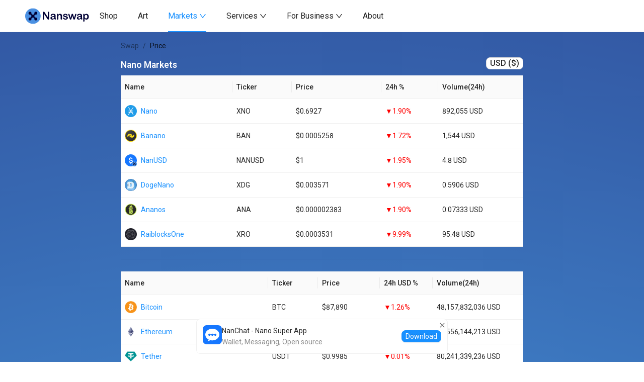

--- FILE ---
content_type: application/javascript; charset=UTF-8
request_url: https://nanswap.com/_next/static/chunks/pages/price/%5Bpair%5D-03bfd6c280a06f11.js
body_size: 4501
content:
(self.webpackChunk_N_E=self.webpackChunk_N_E||[]).push([[7488],{56133:function(e,t,r){"use strict";var n=r(11166);function a(){}function i(){}i.resetWarningCache=a,e.exports=function(){function e(e,t,r,a,i,o){if(o!==n){var l=Error("Calling PropTypes validators directly is not supported by the `prop-types` package. Use PropTypes.checkPropTypes() to call them. Read more at http://fb.me/use-check-prop-types");throw l.name="Invariant Violation",l}}function t(){return e}e.isRequired=e;var r={array:e,bigint:e,bool:e,func:e,number:e,object:e,string:e,symbol:e,any:e,arrayOf:t,element:e,elementType:e,instanceOf:t,node:e,objectOf:t,oneOf:t,oneOfType:t,shape:t,exact:t,checkPropTypes:i,resetWarningCache:a};return r.PropTypes=r,r}},48241:function(e,t,r){e.exports=r(56133)()},11166:function(e){"use strict";e.exports="SECRET_DO_NOT_PASS_THIS_OR_YOU_WILL_BE_FIRED"},81221:function(e,t,r){(window.__NEXT_P=window.__NEXT_P||[]).push(["/price/[pair]",function(){return r(68138)}])},13596:function(e,t,r){"use strict";var n=r(5311),a=r(66840);r(96954);var i=r(33148),o=r(79223),l=r(70522),s=r(990),c=r(93758),d=r(83489),u=r(28067);t.Z=function(e){let{loading:t,ticker:h,name:m}=e,p=(0,a.useRef)(),[f,g]=(0,a.useState)("365D"),[y,x]=(0,a.useState)(null),[v,j]=(0,a.useState)(null),[b,T]=(0,a.useState)(!0),{data:S,error:w}=(0,d.ZP)("/get-price?ticker="+h+"&period="+("365D"===f?"all":f),u.iy),k=void 0===S&&void 0===w;var D,Z=null;try{if(null!==h&&!k&&void 0!==S){let e=S.map(e=>({time:new Date(e[0]).getTime()/1e3,value:e[1]}));D=e,e=Array.from(new Map(D.map(e=>[e.time,e])).values()),null!==y&&y.setData(e)}}catch(e){console.error("Error setting chart data:",e)}return(0,a.useEffect)(()=>{null!==h&&(async()=>{let{createChart:e}=await r.e(1923).then(r.bind(r,61923));return j(Z=e(p.current,{width:0,height:300})),x(Z.addAreaSeries({topColor:"rgba(33, 150, 243, 0.56)",bottomColor:"rgba(33, 150, 243, 0.04)",lineColor:"rgba(33, 150, 243, 1)",lineWidth:2})),Z.applyOptions({layout:{attributionLogo:!1},watermark:{color:"rgba(67, 95, 118, 0.4)",visible:!0,text:"Nanswap.com",fontSize:24,horzAlign:"left",vertAlign:"bottom",attributionLogo:!1},priceFormat:{type:"custom",minMove:"0.00000001",formatter:e=>e<.001?parseFloat(e).toFixed(8):e>=.001&&e<1?parseFloat(e).toFixed(6):parseFloat(e)},priceScale:{autoScale:!0},localization:{timeFormatter:e=>new Date(1e3*e).toLocaleString(void 0,{year:"numeric",month:"short",day:"numeric",hour:"numeric",minute:"numeric"}),priceFormatter:e=>+e.toPrecision(5)},timeScale:{fixLeftEdge:!0,fixRightEdge:!0,timeVisible:!0,secondsVisible:!1}}),T(!1),()=>{Z.remove()}})()},[]),(0,a.useEffect)(()=>{"365D"===f?void 0!=S&&S.length>0&&(null==v||v.timeScale().setVisibleLogicalRange({from:S.length-365,to:S.length})):null==v||v.timeScale().fitContent()},[S,f,h,v]),(0,n.jsx)("div",{id:"chart",style:{marginTop:8,marginBottom:8},children:(0,n.jsxs)(i.default,{style:{borderRadius:8},children:[(0,n.jsxs)(o.default.Title,{level:2,style:{marginTop:0},children:[m," to ",h.split("/")[1]," Chart "]}),(0,n.jsx)("div",{ref:p}),b?(0,n.jsx)(l.Z,{tip:"Loading Data...",children:(0,n.jsx)("div",{style:{height:300},loading:!0})}):null,(0,n.jsx)(s.ZP.Group,{style:{float:"right"},options:[{label:"1D",value:"1D"},{label:"7D",value:"7D"},{label:"1M",value:"30D"},{label:"1Y",value:"365D"},{label:"All",value:"all"}],onChange:e=>{g(e.target.value)},value:f,optionType:"button"}),k&&!b?(0,n.jsxs)("div",{style:{float:"right",marginTop:6,marginRight:8},children:["Loading data ",(0,n.jsx)(c.Z,{})]}):null]})})}},7910:function(e,t,r){"use strict";var n=r(5311);r(66840),t.Z=function(e){let{change:t,suffix:r,size:a="small"}=e,i="small"===a?"0.75em":"1em";return"small"!==a&&window.innerWidth<=768&&(i="0.90em"),(0,n.jsx)("span",{children:0===t?(0,n.jsxs)("span",{style:{color:"gray",fontSize:i},children:["0% ",r]}):t<0?(0,n.jsxs)("span",{style:{color:"red",fontSize:i},children:[" ▼",Math.abs(t).toFixed(2),"% ",r]}):(0,n.jsxs)("span",{style:{color:"green",fontSize:i},children:[" ▲",Math.abs(t).toFixed(2),"% ",r]})})}},37949:function(e,t,r){"use strict";var n=r(5311);r(66840);var a=r(83489),i=r(28067),o=r(70522),l=r(79223),s=r(64641),c=r(79676),d=r(19975),u=r(54175),h=r(7910);t.Z=function(e){let{name:t,convertCurrency:r}=e,m=d.x6[t].ticker,{data:p,error:f}=(0,a.ZP)("/price-changes?ticker=".concat(m),i.iy,{refreshInterval:3e4,fallbackData:{"1h":void 0,"1D":void 0,"7D":void 0,"30D":void 0,"1y":void 0}});function g(e){let t;return void 0===e?(0,n.jsx)("span",{style:{color:"gray"},children:(0,n.jsx)(o.Z,{size:"small"})}):(t="XNO"===r?e.change:e.changeUSD,(0,n.jsx)(h.Z,{change:100*t,size:"large"}))}return(0,n.jsxs)(n.Fragment,{children:[(0,n.jsxs)(l.default.Title,{level:2,style:{marginTop:0},children:[t,"/",r," Price changes"]}),(0,n.jsx)(s.Z,{size:"small",dataSource:[{key:"changes","1h":p["1h"],"1D":p["1D"],"7D":p["7D"],"30D":p["30D"],"1y":p["1y"]}],pagination:!1,columns:[{title:"1 hour",dataIndex:"1h",key:"1h",render:e=>g(e)},{title:"24 hours",dataIndex:"1D",key:"1D",render:e=>g(e)},{title:"7 days",dataIndex:"7D",key:"7D",render:e=>g(e)},{title:"30 days",dataIndex:"30D",key:"30D",render:e=>g(e)},{title:"1 year",dataIndex:"1y",key:"1y",render:e=>g(e)}]}),(0,n.jsx)(u.Z,{href:"Nano"===t?"/swap/BTC/XNO":"/swap/XNO/".concat(m.split("/")[0]),children:(0,n.jsxs)(c.Z,{color:"blue",style:{cursor:"pointer",borderRadius:8,float:"right",marginTop:12,marginRight:0,fontSize:"1em"},children:["Swap ",t]})})]})}},99030:function(e,t,r){"use strict";var n=r(30092),a=r(66840),i=r(72054),o=r(57194),l=a.forwardRef(function(e,t){return a.createElement(o.Z,(0,n.Z)({},e,{ref:t,icon:i.Z}))});t.Z=l},22839:function(e,t,r){"use strict";r.r(t),r.d(t,{__N_SSG:function(){return s}});var n=r(5311),a=r(79331),i=r(66840),o=r(19975),l=r(15732),s=!0;t.default=function(e){let{pair:t,setConvertCurrency:r,convertCurrency:s,top:c="-23px"}=e,d=[...o.bU];"Nano"===t&&d.splice(0,1);let u=new l.Z;return(0,i.useEffect)(()=>{let e=new URLSearchParams(window.location.search).get("currency");e&&(r(e),u.set("convertCurrency",e,{path:"/"}))},[]),(0,n.jsx)(a.default,{dropdownMatchSelectWidth:100,className:"select-currency",size:"small",defaultValue:"USD",style:{float:"right",borderRadius:8,zIndex:10,top:c},value:s,onChange:e=>{r(e),u.set("convertCurrency",e,{path:"/"})},children:d.map(e=>(0,n.jsxs)(a.default.Option,{value:e.key,children:[e.key," (",e.symbol,")"]},e.key))})}},68138:function(e,t,r){"use strict";r.r(t),r.d(t,{__N_SSP:function(){return z},default:function(){return O}});var n=r(5311),a=r(66840),i=r(86550),o=r(89652),l=r(33318),s=r(33148),c=r(28559),d=r(37707),u=r(79223),h=r(79165),m=r.n(h),p=r(13596),f=r(25900),g=r.n(f),y=r(61876),x=r(97575),v=r(28067),j=r(7910),b=function(e){let{price:t,change:r,symbol:a}=e;return(0,n.jsxs)("div",{style:{fontSize:"1.75em"},children:[a,(0,v.T4)(t),(0,n.jsx)("span",{style:{marginLeft:4,fontSize:"0.70em"},children:(0,n.jsx)(j.Z,{change:r,suffix:"(1d)"},Date.now())})]})},T=r(61285),S=r(64641),w=r(83489),k=r(19975),D=r(99030),Z=r(73278),C=function(e){let{name:t,fiatPrice:r,convertCurrency:a}=e;k.x6[t].short;let i=k.x6[t].ticker,{data:o,error:l}=(0,w.ZP)("/last-trades?ticker="+i,v.iy),c=k.bU.find(e=>e.key===a).symbol,d=[{title:"Time",dataIndex:"timestamp",key:"timestamp",render:e=>(0,n.jsx)("div",{style:{color:"black"},children:(0,n.jsx)(Z.Z,{date:new Date(e)})})},{title:"Amount",dataIndex:"amount",key:"amount",render:(e,t)=>"buy"===t.side?(0,n.jsxs)(n.Fragment,{children:[(0,v.T4)(e)," ",t.toCurrency,"  (",c," ",(0,v.T4)(e*r,2),")"]}):(0,n.jsxs)(n.Fragment,{children:[(0,v.T4)(e)," ",t.fromCurrency," (",c," ",(0,v.T4)(e*r,2),")"]})}];return(0,n.jsxs)(s.default,{style:{borderRadius:8,marginTop:0},children:[(0,n.jsxs)(u.default.Title,{level:2,style:{marginTop:0},children:["Latest ",t," Trades ",(0,n.jsx)(T.Z,{title:"On Nanswap only",children:(0,n.jsx)(D.Z,{style:{marginLeft:8,fontSize:14}})})]}),l&&(0,n.jsx)(u.default.Text,{type:"danger",children:"Error loading data"}),(null==o?void 0:o.length)>0?(0,n.jsx)(S.Z,{loading:void 0===o&&void 0===l,size:"small",rowClassName:(e,t)=>"buy"===e.side?"row-buy":"row-sell",pagination:!1,sticky:!0,style:{height:400,overflowY:"scroll"},columns:d,dataSource:o}):(0,n.jsx)(S.Z,{size:"small",loading:!0,columns:d})]})},P=r(37949),N=r(20443),R=function(e){let{pair:t,price:r,convertCurrency:i}=e,[o,l]=(0,a.useState)(1),[c,d]=(0,a.useState)(null),[h,m]=(0,a.useState)("from"),p=k.x6;return(0,a.useEffect)(()=>{"from"===h?d(o*r):l(c/r)},[r]),(0,n.jsxs)(s.default,{style:{borderRadius:8},children:[(0,n.jsxs)(u.default.Title,{level:2,style:{marginTop:0},children:[p[t].short.toUpperCase()," to ",i," Converter"]}),(0,n.jsx)(N.Z,{className:"price-converter-from",size:"large",addonBefore:p[t].short.toUpperCase(),controls:!1,style:{width:"50%"},defaultValue:1,onChange:e=>{m("from"),l(e),d(e*r)},value:o,formatter:e=>"to"===h?(0,v.T4)(e,4):e}),(0,n.jsx)(N.Z,{defaultValue:o*r,className:"price-converter-to",size:"large",addonBefore:i,controls:!1,style:{width:"50%"},value:c,onChange:e=>{console.log(e),m("to"),d(e),l(e/r)},formatter:e=>"from"===h?(0,v.T4)(e,4):e})]})},_=r(22839);r(35713);var z=!0,O=function(e){let t,r,{marketsData:h,defaultCurrency:f}=e,j=k.x6,{pair:T}=(0,y.useRouter)().query,S=(0,k.q9)(T);T.includes("-Nano")&&(T=T.replace("-Nano",""),S="XNO");let D=h.find(e=>e.key===j[T].ticker),[Z,N]=(0,a.useState)(S),[z,O]=(0,a.useState)("".concat(T," Price, ").concat(j[T].short.toUpperCase()," to ").concat(S," live price and chart | Nanswap")),E=async e=>{let t=(await (0,v.iy)(e)).find(e=>e.key===j[T].ticker);return console.log({market:t}),t},U="Nano"===T?"/nano-price-stats?toCurrency=".concat(Z):"/get-markets".concat("XNO"===Z?"":"?toCurrency=".concat(Z)),{data:L,error:I,isLoading:F,isValidating:B}=(0,w.ZP)(U,E,{fallbackData:D,keepPreviousData:!0,refreshInterval:1e4,refreshWhenHidden:!0});"USD"===Z?(t=null==L?void 0:L.midPriceUSD,r=null==L?void 0:L.change24hUSD):"XNO"===Z?(t=L.midPrice,r=L.change24h):(null==L?void 0:L.midPriceConverted)!==void 0?(console.log({marketData:L}),t=null==L?void 0:L.midPriceConverted,r=null==L?void 0:L.change24hUSD):"XNO"===f?(t=L.midPrice,r=L.change24h):(t=null==L?void 0:L.midPriceUSD,r=null==L?void 0:L.change24hUSD);let X=[...k.bU];return"Nano"===T&&X.splice(0,1),(0,a.useEffect)(()=>{O("".concat((0,v.T4)(t)," | ").concat(j[T].short.toUpperCase(),"/").concat(Z," | Nanswap"))},[L,Z]),(0,n.jsxs)(i.Z,{className:"price-page",gutter:{md:8},children:[(0,n.jsxs)(g(),{children:[(0,n.jsx)("title",{children:z}),(0,n.jsx)("meta",{name:"description",content:"The live price of ".concat(j[T].name," is ").concat(X.find(e=>e.key===Z).symbol).concat((0,v.T4)(t),". It is ").concat(r>0?"up":"down"," ").concat(Math.abs(100*r).toFixed(2),"% in the last 24h.")})]},T+"head"),(0,n.jsx)(o.Z,{span:24,style:{marginBottom:-8},children:(0,n.jsxs)("div",{style:{borderRadius:8,marginTop:0,marginBottom:0,backgroundColor:"white",padding:4,paddingLeft:8},children:[(0,n.jsxs)(l.Z,{children:[(0,n.jsx)(l.Z.Item,{children:(0,n.jsx)(m(),{href:"/price",children:"Price"})}),(0,n.jsx)(l.Z.Item,{children:T})]}),(0,n.jsx)(_.default,{pair:T,cookieConvertCurrency:S,convertCurrency:Z,setConvertCurrency:N})]})},T+"breadcrumb"),(0,n.jsxs)(o.Z,{xs:24,sm:24,md:12,lg:16,children:[(0,n.jsxs)(s.default,{loading:null===h,style:{borderRadius:8,paddingBottom:1},children:[(0,n.jsx)(c.Z,{style:{float:"right"},type:"ghost",icon:(0,n.jsx)(x.Z,{}),onClick:()=>{navigator.share?navigator.share({title:"The price of ".concat(j[T].name," is $").concat((0,v.T4)(t),", it's ").concat(r>0?"up":"down"," ").concat(Math.abs(100*r).toFixed(2),"% in the last 24h."),url:window.location.href}).catch(console.error):(navigator.clipboard.writeText(window.location.href),d.ZP.success("Link copied to clipboard!"))}}),(0,n.jsxs)("div",{children:[(0,n.jsxs)(u.default.Title,{id:"Price",level:1,style:{marginTop:0,fontSize:"1.5em"},children:[(0,n.jsx)("img",{style:{marginRight:4},src:v.R1[j[T].short.toUpperCase()].logo,alt:j[T].name+"-logo",width:24}),j[T].name," price ",(0,n.jsx)("span",{style:{color:"gray",fontSize:"0.75em",fontWeight:"lighter"},children:j[T].short.toUpperCase()})]}),(0,n.jsx)(b,{symbol:X.find(e=>e.key===Z).symbol,price:t,change:100*r})]})]}),(0,n.jsx)(p.Z,{loading:null===h,ticker:j[T].ticker.split("/")[0]+"/"+Z,name:T}),(0,n.jsx)(o.Z,{xs:0,sm:0,md:24,style:{paddingLeft:0,paddingRight:0,marginTop:8},children:(0,n.jsx)(s.default,{style:{borderRadius:8,marginTop:8,marginBottom:64},children:(0,n.jsx)(u.default.Paragraph,{children:j[T].about})})})]},T+"price"),(0,n.jsxs)(o.Z,{sm:24,md:12,lg:8,children:[(0,n.jsx)(s.default,{style:{borderRadius:8,marginTop:0,marginBottom:8},children:(0,n.jsx)(P.Z,{name:T,convertCurrency:Z})}),(0,n.jsx)(R,{name:T,pair:T,price:t,convertCurrency:Z}),(0,n.jsx)(o.Z,{xs:24,sm:24,md:24,style:{paddingLeft:0,paddingRight:0,marginTop:8},children:(0,n.jsx)(C,{name:T,fiatPrice:t,convertCurrency:Z})})]},T+"converter"),(0,n.jsx)(o.Z,{xs:24,sm:24,md:0,style:{paddingLeft:0,paddingRight:0,marginTop:8},children:(0,n.jsx)(s.default,{style:{borderRadius:8,marginTop:8,marginBottom:16},children:(0,n.jsx)(u.default.Paragraph,{children:j[T].about})})},T+"about")]})}}},function(e){e.O(0,[5021,4641,3278,2667,9975,2888,9774,179],function(){return e(e.s=81221)}),_N_E=e.O()}]);

--- FILE ---
content_type: application/javascript; charset=UTF-8
request_url: https://nanswap.com/_next/static/EnvAQoS5EOr5eTCrjNcO2/_ssgManifest.js
body_size: -76
content:
self.__SSG_MANIFEST=new Set(["\u002Fananos-faucet","\u002Fannouncement\u002FGiveaway-200-xno","\u002Fannouncement\u002FGiveaway-RaiblocksOne-100000-XRO","\u002Fart\u002Factivity","\u002Fart\u002Fai","\u002Fart\u002Fasset\u002Fbulk-transfer","\u002Fart\u002Fasset\u002Fcreate","\u002Fart\u002Fasset\u002Fcreate-beta","\u002Fart\u002Fasset\u002Fcreate-bulk","\u002Fart\u002Fasset\u002Fcreate-collection","\u002Fart\u002Fasset\u002Fcreate-drop","\u002Fart\u002Fasset\u002Fimport-nft","\u002Fart\u002Fasset\u002Fmanage-collection","\u002Fart\u002Fcollection\u002Fcreated","\u002Fart\u002Ffaq","\u002Fart\u002Flogin-with-nanchat","\u002Fart\u002Flogin-with-nano","\u002Fart\u002Fverify-signature","\u002Fbanano-faucet","\u002Fdogenano-faucet","\u002Fearn","\u002Ffaq","\u002Ffaucets","\u002Flogin-or-register","\u002Fnano-faucet","\u002Fnanusd-faucet","\u002Fnodes","\u002Fprice\u002FSelectCurrency","\u002Fprivacy-policy","\u002Fraiblocks1-faucet","\u002Frisk-disclosure","\u002Fshop","\u002Fstats","\u002Fstats-giveaway","\u002Fterms-of-service","\u002Fwidget"]);self.__SSG_MANIFEST_CB&&self.__SSG_MANIFEST_CB()

--- FILE ---
content_type: image/svg+xml
request_url: https://nanswap.com/logo/BAN.svg
body_size: 2052
content:
<?xml version="1.0" encoding="UTF-8"?>
<svg width="300px" height="300px" viewBox="0 0 300 300" version="1.1" xmlns="http://www.w3.org/2000/svg" xmlns:xlink="http://www.w3.org/1999/xlink">
    <!-- Generator: Sketch 52.1 (67048) - http://www.bohemiancoding.com/sketch -->
    <title>banano-icon</title>
    <desc>Created with Sketch.</desc>
    <defs>
        <radialGradient cx="15.8840638%" cy="10.8985871%" fx="15.8840638%" fy="10.8985871%" r="97.1594073%" id="radialGradient-1">
            <stop stop-color="#FFFFFF" stop-opacity="0.15" offset="0%"></stop>
            <stop stop-color="#FFFFFF" stop-opacity="0" offset="100%"></stop>
        </radialGradient>
        <path d="M127.311915,92.3143368 C71.5350042,99.3357531 45.8513339,50.2282589 50.406742,45.4368897 C53.4146482,42.2736165 58.0915878,42.0837393 62.1446654,41.9746609 C80.7936837,41.4696684 107.190339,63.2429265 112.543805,63.1358681 C122.912472,62.9237712 138.511048,46.4448548 148.731853,32.8605556 C153.009764,27.1783796 179.734555,18.6157261 176.77121,33.5453255 C167.162114,81.9640098 134.419486,91.4194901 127.311915,92.3143368 Z M49.6880853,0.685663156 C105.464996,-6.33575306 131.148666,42.7717411 126.591233,47.5631103 C123.583327,50.7263835 118.908412,50.9162607 114.855335,51.0253391 C96.2063165,51.5303316 69.8096611,29.7550535 64.4561957,29.8641319 C54.0875279,30.0762288 38.4889518,46.5551452 28.2661219,60.1394444 C23.9902364,65.8216204 -2.73455431,74.3842739 0.228790299,59.4566945 C9.83788587,11.0359902 42.5805144,1.58050993 49.6880853,0.685663156 Z" id="path-2"></path>
        <filter x="-12.7%" y="-17.7%" width="125.4%" height="148.4%" filterUnits="objectBoundingBox" id="filter-3">
            <feOffset dx="0" dy="6" in="SourceAlpha" result="shadowOffsetOuter1"></feOffset>
            <feGaussianBlur stdDeviation="6.5" in="shadowOffsetOuter1" result="shadowBlurOuter1"></feGaussianBlur>
            <feColorMatrix values="0 0 0 0 0   0 0 0 0 0   0 0 0 0 0  0 0 0 0.248131793 0" type="matrix" in="shadowBlurOuter1"></feColorMatrix>
        </filter>
    </defs>
    <g id="Page-1" stroke="none" stroke-width="1" fill="none" fill-rule="evenodd">
        <g id="icon" transform="translate(-350.000000, -350.000000)">
            <g id="banano-icon" transform="translate(150.000000, 150.000000)">
                <g transform="translate(200.000000, 200.000000)">
                    <g id="base">
                        <rect id="path-1" fill="#FBDD11" x="0" y="0" width="300" height="300" rx="150"></rect>
                        <path d="M300,150 C300,232.842713 232.842713,300 150,300 C67.1572875,300 1.01453062e-14,232.842713 0,150 C-6.13029393e-17,149.499424 0.00245202796,148.99942 0.00734472809,148.5 C0.812166334,230.651854 67.6578633,297 150,297 C232.342137,297 299.187834,230.651854 299.992655,148.499998 C299.997548,148.99942 300,149.499424 300,150 Z" id="Combined-Shape" fill="#E8C900"></path>
                        <path d="M299.992655,151.500002 C299.187834,69.3481459 232.342137,3 150,3 C67.6578633,3 0.812166334,69.3481459 0.00734470617,151.500002 C0.00245202796,151.00058 6.13029393e-17,150.500576 0,150 C-1.01453062e-14,67.1572875 67.1572875,1.52179594e-14 150,0 C232.842713,-1.52179594e-14 300,67.1572875 300,150 C300,150.500576 299.997548,151.00058 299.992655,151.5 L299.992655,151.500002 Z" id="Combined-Shape" fill="#FFEF7F"></path>
                        <rect id="innerring" fill="#2A2A2E" x="15" y="15" width="270" height="270" rx="135"></rect>
                    </g>
                    <rect id="finish" fill="url(#radialGradient-1)" x="0" y="0" width="300" height="300" rx="150"></rect>
                    <g id="logo" transform="translate(61.800000, 103.800000)">
                        <g>
                            <use fill="black" fill-opacity="1" filter="url(#filter-3)" xlink:href="#path-2"></use>
                            <use fill="#FBDD11" fill-rule="evenodd" xlink:href="#path-2"></use>
                        </g>
                        <path d="M126.983272,46.8179364 C125.005537,34.857328 99.2059868,-3.14784444 49.6880853,3.08566316 C42.5805144,3.98050993 9.83788587,13.4359902 0.228790299,61.8566945 C0.167353326,62.1661777 0.118677162,62.4655641 0.0822971972,62.7550887 C-0.0600755246,61.8129063 -0.0217470759,60.7187538 0.228790299,59.4566945 C9.83788587,11.0359902 42.5805144,1.58050993 49.6880853,0.685663156 C103.316569,-6.06530068 129.12544,39.0719514 126.983272,46.8179364 Z M50.0151677,48.5811968 C49.7651982,47.0698368 49.8956543,45.9744507 50.406742,45.4368897 C53.4146482,42.2736165 58.0915878,42.0837393 62.1446654,41.9746609 C80.7936837,41.4696684 107.190339,63.2429265 112.543805,63.1358681 C122.912472,62.9237712 138.511048,46.4448548 148.731853,32.8605556 C152.921054,27.2962093 178.635838,18.9696103 176.917726,32.646623 C175.376324,22.4429233 152.648107,30.0587543 148.731853,35.2605556 C138.511048,48.8448548 122.912472,65.3237712 112.543805,65.5358681 C107.190339,65.6429265 80.7936837,43.8696684 62.1446654,44.3746609 C58.0915878,44.4837393 53.4146482,44.6736165 50.406742,47.8368897 C50.2314392,48.0212728 50.1009172,48.2712832 50.0151677,48.5811968 Z" id="highlight" fill="#FFEF7F"></path>
                        <path d="M126.983272,44.4179364 C127.233256,45.9297444 127.102645,47.0254465 126.591233,47.5631103 C123.583327,50.7263835 118.908412,50.9162607 114.855335,51.0253391 C96.2063165,51.5303316 69.8096611,29.7550535 64.4561957,29.8641319 C54.0875279,30.0762288 38.4889518,46.5551452 28.2661219,60.1394444 C24.0788853,65.7038158 -1.63607031,74.0304648 0.0822971972,60.3550887 C1.62390252,70.5569961 24.3517431,62.9412182 28.2661219,57.7394444 C38.4889518,44.1551452 54.0875279,27.6762288 64.4561957,27.4641319 C69.8096611,27.3550535 96.2063165,49.1303316 114.855335,48.6253391 C118.908412,48.5162607 123.583327,48.3263835 126.591233,45.1631103 C126.766777,44.9785553 126.897454,44.7282506 126.983272,44.4179364 Z M50.0151677,46.1811968 C51.9932171,58.1408357 77.7928172,96.147995 127.311915,89.9143368 C134.419486,89.0194901 167.162114,79.5640098 176.77121,31.1453255 C176.83266,30.8357344 176.881344,30.5362453 176.917726,30.246623 C177.060071,31.1889119 177.021733,32.2831678 176.77121,33.5453255 C167.162114,81.9640098 134.419486,91.4194901 127.311915,92.3143368 C73.6814302,99.0655525 47.8726341,53.9246806 50.0151677,46.1811968 Z" id="shadow" fill="#E8C900"></path>
                    </g>
                </g>
            </g>
        </g>
    </g>
</svg>

--- FILE ---
content_type: application/javascript; charset=UTF-8
request_url: https://nanswap.com/_next/static/chunks/pages/swap/%5B...pairs%5D-c7d8a8ec5d45ada9.js
body_size: -15
content:
(self.webpackChunk_N_E=self.webpackChunk_N_E||[]).push([[8727],{8659:function(t,e,n){(window.__NEXT_P=window.__NEXT_P||[]).push(["/swap/[...pairs]",function(){return n(39219)}])},39420:function(t,e,n){"use strict";var u=n(5311);n(66840),n(79165),e.Z=function(t){let{selectedKeys:e}=t;return(0,u.jsx)(u.Fragment,{})}},39219:function(t,e,n){"use strict";n.r(e),n.d(e,{__N_SSP:function(){return _}});var u=n(5311),r=n(60893);n(79165);var s=n(61876);n(66840);var c=n(39420),i=n(86492);let{TabPane:a}=r.default;var _=!0;e.default=function(t){let{tokens:e,setDefaultFaucet:n,partners:r}=t,{query:a}=(0,s.useRouter)();return(0,s.useRouter)(),(0,u.jsxs)("div",{children:[(0,u.jsx)(c.Z,{selectedKeys:["/"]}),(0,u.jsx)(i.Z,{setDefaultFaucet:n,tokens:e,partners:r})]})}}},function(t){t.O(0,[2888,9774,179],function(){return t(t.s=8659)}),_N_E=t.O()}]);

--- FILE ---
content_type: application/javascript; charset=UTF-8
request_url: https://nanswap.com/_next/static/chunks/3099-a1ea7e95d383fc4b.js
body_size: 2448
content:
"use strict";(self.webpackChunk_N_E=self.webpackChunk_N_E||[]).push([[3099],{17421:function(e,t,n){var a=n(5311),l=n(50982),i=n(79331);n(66840);var r=n(28067);t.Z=function(e){let{}=e,t=[];return Object.keys(r.R1).forEach(e=>{t.push({value:e,label:r.R1[e].name,logo:r.R1[e].logo})}),(0,a.jsx)(l.Z.Item,{label:"",name:"paymentMethod",children:(0,a.jsx)(i.default,{defaultValue:"XNO",defaultActiveFirstOption:!0,size:"large",placeholder:"Select a crypto",children:t.map(e=>(0,a.jsx)(i.default.Option,{value:e.value,children:(0,a.jsxs)("div",{style:{display:"flex",alignItems:"center"},children:[(0,a.jsx)("div",{style:{display:"flex"},children:(0,a.jsx)("img",{src:e.logo,style:{width:32,height:32,marginRight:12}})}),(0,a.jsx)("div",{children:e.label})]})},e.value))})})}},97042:function(e,t,n){var a=n(5311),l=n(61876),i=n(66840),r=n(83489),o=n(33148),s=n(79331),d=n(79223),c=n(43460),u=n(28559),p=n(28067);n(17421),t.Z=function(e){let{defaultCurrency:t,paymentAmount:n,paymentCurrency:m,payinCurrencies:h,onSelect:y,isLoadingBtn:g=!1}=e;(0,l.useRouter)();let[x,f]=(0,i.useState)(t),v=[];h.forEach(e=>{v.push({value:e,label:p.R1[e].name,logo:p.R1[e].logo})});let b=h.map(e=>{let{data:t,isLoading:a}=(0,r.ZP)(()=>n?"/shop/order-estimate?payinCurrency=".concat(e,"&paymentCurrency=").concat(m,"&paymentAmount=").concat(n):null,{refreshInterval:3e4});return{payinCurrency:e,data:t,isLoading:a}});return(0,a.jsx)("div",{children:(0,a.jsxs)(o.default,{style:{maxWidth:"800px",borderRadius:"8px",boxShadow:"rgb(0 0 0 / 1%) 0px 0px 1px, rgb(0 0 0 / 4%) 0px 4px 8px, rgb(0 0 0 / 4%) 0px 16px 24px, rgb(0 0 0 / 1%) 0px 24px 32px",marginTop:0,marginLeft:"auto",marginRight:"auto",fontSize:16,fontWeight:500,paddingRight:"min(16px, 0.5%)",paddingLeft:"min(16px, 0.5%)",paddingTop:8},title:"Select payment method",children:[(0,a.jsx)(s.default,{style:{width:"100%"},defaultValue:t,defaultActiveFirstOption:!0,value:x,onChange:e=>f(e),size:"large",placeholder:"Select a crypto",children:v.map(e=>{var t,n;let l=b.find(t=>t.payinCurrency===e.value);return(0,a.jsx)(s.default.Option,{value:e.value,children:(0,a.jsxs)("div",{style:{display:"flex",justifyContent:"space-between",alignItems:"center"},children:[(0,a.jsxs)("div",{style:{display:"flex",alignItems:"center"},children:[(0,a.jsx)("div",{style:{display:"flex"},children:(0,a.jsx)("img",{src:e.logo,style:{width:32,height:32,marginRight:12}})}),(0,a.jsx)(d.default.Text,{ellipsis:!0,children:e.label})]}),(0,a.jsxs)(d.default.Text,{ellipsis:!0,style:{marginLeft:8},children:[(null==l?void 0:l.isLoading)&&(0,a.jsx)(c.Z.Input,{size:"small",style:{width:100},active:!0}),!(null==l?void 0:l.isLoading)&&(null==l?void 0:null===(t=l.data)||void 0===t?void 0:t.expectedAmountFrom)&&(0,a.jsxs)(d.default.Text,{children:[+(null==l?void 0:null===(n=l.data)||void 0===n?void 0:n.expectedAmountFrom)," ",e.value]})]})]})},e.value)})}),(0,a.jsxs)(u.Z,{loading:g,size:"large",shape:"round",type:"primary",style:{marginTop:16,float:"right"},onClick:()=>y(x),children:["Pay with ",p.R1[x].name]})]})})}},73099:function(e,t,n){n.r(t),n.d(t,{__N_SSP:function(){return v}});var a=n(5311),l=n(37707),i=n(87994),r=n(33148),o=n(79223),s=n(28559),d=n(66840);n(17421);var c=n(61876);n(5564);var u=n(83489),p=n(28067),m=n(25900),h=n.n(m),y=n(3964),g=n(97042),x=n(76182),f=n(15732),v=!0;t.default=function(e){let{items:t}=e,[n,m]=d.useState(!0),[v,b]=d.useState(!1),[j,w]=d.useState(null),[R,I]=d.useState(null),S=new f.Z().get("iosView"),C=(0,c.useRouter)(),{data:T}=(0,y.useSession)(),{data:A,isLoading:P}=(0,u.ZP)("/shop/order?id=".concat(R),{refreshInterval:1e3}),k=async(e,t,n,a,i,r)=>{fetch("https://api.nanswap.com/shop/order",{method:"POST",headers:{"Content-Type":"application/json"},body:JSON.stringify({invoiceId:e,payinCurrency:t,paymentAddress:n,paymentCurrency:a,paymentNetwork:i,paymentAmount:r})}).then(e=>{e.json().then(e=>{void 0!==e.error?l.ZP.error(e.error):I(e.transactionId)})}).catch(e=>console.log("nanswap",e))};(0,d.useEffect)(()=>(window.onmessage=async function(e,t){if(console.log(t),console.log(e),"https://embed.bitrefill.com"!==e.origin)return;let{event:n,invoiceId:a,paymentUri:l,paymentCurrency:i,paymentAddress:r,paymentMethod:o,paymentAmount:s}=JSON.parse(e.data);switch(n){case"invoice_created":if(b(!0),"usdt_polygon"!==o)return;w({invoiceId:a,paymentCurrency:i,paymentAddress:r,paymentMethod:o,paymentAmount:s});break;case"payment_intent":b(!0),w({invoiceId:a,paymentCurrency:i,paymentAddress:r,paymentMethod:o,paymentAmount:s})}},window.scrollTo(0,0),setTimeout(()=>{window.scrollTo(0,0)},100),setTimeout(()=>{m(!1)},3e3),()=>{document.body.style.overflow="auto"}),[]);let z=null!==j&&!1===v&&(null==A?void 0:A.status)!="completed",Z=C.query.index||"nano",O=(0,p.oM)(Z);void 0===p.R1[O]&&C.push("/shop");let _=null==R?"Select Payment Method":"Pay with ".concat(p.R1[O].name),N="Shop with ".concat(p.R1[O].name," - Nanswap");return(0,a.jsxs)("div",{style:{overflowAnchor:"none",overscrollBehavior:"none"},children:[(0,a.jsxs)(h(),{children:[(0,a.jsx)("title",{children:N}),(0,a.jsx)("meta",{name:"description",content:"Buy gift cards with ".concat(p.R1[O].name,". Amazon, Apple, Steam, Google Play, Uber and over 5,000 brands available.")})]}),(0,a.jsxs)(i.Z,{open:v,footer:null,onCancel:()=>b(!1),className:"modal-pay",closable:!1,bodyStyle:{backgroundColor:"transparent",maxWidth:800,margin:"auto"},style:{backgroundColor:"transparent",border:"none"},children:[(null==R||(null==A?void 0:A.invoicePartnerId)!==(null==j?void 0:j.invoiceId))&&(0,a.jsx)(g.Z,{defaultCurrency:O,paymentCurrency:"USDT",paymentAmount:null==j?void 0:j.paymentAmount,payinCurrencies:Object.keys(p.R1),onSelect:async e=>{await k(j.invoiceId,e,j.paymentAddress,j.paymentCurrency,"POL",j.paymentAmount)}}),R&&(null==A?void 0:A.invoicePartnerId)===(null==j?void 0:j.invoiceId)&&(0,a.jsx)(x.default,{txId:R,setVisible:b,createNewOrder:async()=>{await k(j.invoiceId,A.payinCurrency,j.paymentAddress,j.paymentCurrency,"POL",j.paymentAmount)}})]}),(0,a.jsx)(r.default,{style:{maxWidth:1300,margin:"auto",marginTop:-8,marginBottom:0,position:"unset",top:0,zIndex:1e3,borderRadius:8},size:"small",children:(0,a.jsxs)("div",{style:{display:"flex",alignItems:"center"},children:[(0,a.jsx)("div",{children:(0,a.jsx)("img",{src:p.R1[O].logo,alt:"nano-logo",width:42,style:{marginRight:12}})}),(0,a.jsxs)("div",{style:{marginLeft:8},children:[(0,a.jsxs)(o.default.Title,{style:{textAlign:"start",marginTop:4,marginBottom:4,display:"flex",alignItems:"center",fontSize:24},children:["Buy Gift Cards with ",p.R1[O].name]}),(0,a.jsxs)(o.default.Text,{style:{marginLeft:"auto",marginRight:12},type:"secondary",children:["Powered by NanPay & ",(0,a.jsx)("a",{href:"https://www.bitrefill.com/?ref=UcsgZks4",target:"_blank",children:"Bitrefill"})]})]})]})}),(0,a.jsxs)("div",{style:{maxWidth:1300,margin:"auto",marginTop:8,marginBottom:32,borderRadius:8},size:"small",children:[(0,a.jsx)(s.Z,{onClick:()=>{b(!0)},type:"primary",style:{position:"absolute",top:175,zIndex:1e3,right:"50%",transform:"translateX(50%)",display:z?"block":"none"},shape:"round",size:"large",children:_}),n&&(0,a.jsx)(r.default,{loading:!0,title:"",style:{width:"98%",maxWidth:1300,marginRight:8,borderRadius:8,position:"fixed",zIndex:1}}),(0,a.jsx)("div",{style:{display:"flex"},children:(0,a.jsx)("iframe",{id:"bitrefill-iframe",className:S?"bitrefill-iframe-ios":"bitrefill-iframe",style:{border:"none",borderRadius:8,overflow:"hidden",width:"100%",margin:"auto",maxWidth:1300,zIndex:2},src:"https://embed.bitrefill.com".concat("/","?ref=UcsgZks4&theme=light&utm_source=nanswap&paymentMethods=usdt_polygon&showPaymentInfo=false&paymentPending=true"),sandbox:"allow-same-origin allow-popups allow-scripts allow-forms"})})]})]})}}}]);

--- FILE ---
content_type: application/javascript; charset=UTF-8
request_url: https://nanswap.com/_next/static/chunks/3560-316fdd196d7cfaba.js
body_size: 4253
content:
"use strict";(self.webpackChunk_N_E=self.webpackChunk_N_E||[]).push([[3560],{21303:function(e,t,n){var s=n(5311),a=n(97544),r=n(28559),i=n(66840),o=n(28067);t.Z=function(e){let{ticker:t,addressDeposit:n,amount:l}=e,[c,d]=(0,i.useState)("Other");if((0,i.useEffect)(()=>{d((0,o.uA)())},[]),!o.R1[t])return null;let x=o.R1[t].URIGenerator.getSendURI(n,o.R1[t].converter.megaToRaw(l));return"XRO"===t&&(x=x.replace("nano:","xro:")),(0,s.jsx)("div",{style:{width:"100%",borderRadius:8,textAlign:"center"},children:(0,s.jsx)("div",{style:{textAlign:"center"},children:(0,s.jsxs)(a.Z,{wrap:!0,direction:"vertical",style:{width:"100%"},children:[(0,s.jsx)("a",{target:"_blank",href:"https://nanchat.com/?uri="+x,children:(0,s.jsx)(r.Z,{style:{width:"100%",height:42},size:"large",children:(0,s.jsxs)("div",{style:{display:"flex",alignItems:"center",justifyContent:"center"},children:[(0,s.jsx)("img",{src:"https://bucket.nanwallet.com/logo/nanchat-pay-icon-01.svg",alt:"nanchat_logo",width:28,style:{marginRight:4}}),"NanChat"]})})}),"XNO"===t&&"Other"!==c&&(0,s.jsx)("a",{target:"_blank",href:o.R1[t].URIGenerator.getSendURI(n,o.R1[t].converter.megaToRaw(l)).replace("nano:","manta:"),children:(0,s.jsx)(r.Z,{style:{width:"100%",height:42},size:"large",children:(0,s.jsxs)("div",{style:{display:"flex",alignItems:"center",justifyContent:"center"},children:[(0,s.jsx)("img",{src:"https://play-lh.googleusercontent.com/pHc04gsy-0ROIag7Wwf70g9yvi9qQqeo-jjC4kt6AoqBVb0TGyZtbKF6wVuf5Q_PDYNt=w480-h960-rw",alt:"natrium_logo",width:28,style:{marginRight:4,borderRadius:6}}),"Natrium"]})})}),"XNO"===t&&(0,s.jsx)("a",{target:"_blank",href:o.R1[t].URIGenerator.getSendURI(n,o.R1[t].converter.megaToRaw(l)),children:(0,s.jsx)(r.Z,{style:{width:"100%",height:42},size:"large",children:(0,s.jsx)("div",{style:{display:"flex",alignItems:"center",justifyContent:"center"},children:"Default wallet"})})}),"BAN"===t&&"Other"!==c&&(0,s.jsx)("a",{target:"_blank",href:o.R1[t].URIGenerator.getSendURI(n,o.R1[t].converter.megaToRaw(l)),children:(0,s.jsx)(r.Z,{style:{width:"100%",height:42},size:"large",children:(0,s.jsxs)("div",{style:{display:"flex",alignItems:"center",justifyContent:"center"},children:[(0,s.jsx)("img",{src:"https://play-lh.googleusercontent.com/w5RlivMHw2LzKz43P7I3E6v0m_P3YNcENTYFnI9IXU4bOiBKkXIr9QLBjfa44DFBTUM=w480-h960-rw",alt:"kalium_logo",width:28,style:{marginRight:4,borderRadius:6}}),"Kalium"]})})})]})})})}},13560:function(e,t,n){n.r(t),n.d(t,{PayOptions:function(){return P},__N_SSP:function(){return N}});var s=n(5311),a=n(76547),r=n(13805),i=n(33148),o=n(46506),l=n(86550),c=n(89652),d=n(71342),x=n(79204),u=n(36636),p=n(28559),h=n(66840),m=n(61876),g=n(83489),j=n(39471),y=n.n(j),f=n(79223);n(37707);var b=n(7259),v=n(4552),w=n(94422),I=n(24901),Z=n(93758);n(17086);var T=n(79165),k=n.n(T);n(81785);var R=n(28067),A=n(21303),C=n(81654);let{Paragraph:S}=f.default,{Panel:B}=a.default,{Step:_}=r.default;var N=!0;let P=e=>{let{from:t,addressDeposit:n,amount:a,extraId:r}=e,l=!!R.R1[t],[c,d]=(0,C.fP)(["preferred-pay-option"]),[x,u]=(0,h.useState)(l&&c["preferred-pay-option"]?c["preferred-pay-option"]:"qrCode");return t=t.toUpperCase(),(0,s.jsxs)(i.default,{style:{width:"100%",borderRadius:8,height:"100%",display:"flex",alignItems:"center",justifyContent:"center",marginLeft:-8},size:"small",children:[(0,s.jsx)("div",{style:{display:"flex",justifyContent:"center",marginBottom:0},children:l&&(0,s.jsx)(o.Z,{style:{marginBottom:16},onChange:e=>{u(e),d("preferred-pay-option",e,{path:"/"})},value:x,options:[{label:"QR Code",value:"qrCode"},{label:"One click deposit",value:"payWithWallet"}]})}),"qrCode"===x?(0,s.jsx)(z,{addressDeposit:n,extraId:r,from:t,amount:a}):null,"payWithWallet"===x?(0,s.jsx)(A.Z,{ticker:t,addressDeposit:n,amount:a,extraId:r}):null]})},W=e=>{let{from:t,to:n,addressDeposit:a,destAddress:r,amount:i,estimatedPrice:o,fromNetwork:u,toNetwork:p,extraId:m,payoutExtraId:g,amountTo:j}=e,[y,f]=(0,h.useState)(!1);return(0,s.jsx)("div",{style:{whiteSpace:"normal",overflowWrap:"break-word",wordWrap:"break-word",hyphens:"auto"},children:(0,s.jsx)(l.Z,{children:(0,s.jsxs)(c.Z,{md:24,sm:24,children:[(0,s.jsxs)(l.Z,{gutter:[16,16],children:[(0,s.jsx)(c.Z,{md:12,sm:24,children:(0,s.jsxs)(d.Z,{bordered:!0,children:[(0,s.jsx)(d.Z.Item,{span:12,label:"Amount to send",children:(0,s.jsxs)(S,{style:{marginBottom:0},copyable:{text:i,tooltips:"Copy Amount to send"},children:[i," ",t]})}),(0,s.jsx)(d.Z.Item,{span:12,label:"Send to address",children:(0,s.jsx)(S,{style:{marginBottom:0},copyable:{text:a,tooltips:"Copy address"},children:a})}),null!==m?(0,s.jsx)(d.Z.Item,{span:12,label:"Memo/Extra Id to include",children:(0,s.jsx)(S,{style:{marginBottom:0},copyable:{text:m,tooltips:"Copy Extra ID to include"},children:m})}):"",null!==u&&"nano"!==u.toLowerCase()?(0,s.jsx)(d.Z.Item,{span:12,label:"Network",children:(0,s.jsx)(S,{style:{marginBottom:0},children:u})}):""]})}),(0,s.jsx)(c.Z,{md:12,sm:24,style:{display:"flex",flexDirection:"column",width:"100%"},children:(0,s.jsx)(P,{from:t,addressDeposit:a,amount:i,extraId:m})})]}),(0,s.jsx)(x.Z,{}),(0,s.jsxs)(d.Z,{bordered:!0,style:{marginTop:16},children:[(0,s.jsxs)(d.Z.Item,{span:12,label:"You will receive",children:[parseFloat((+j).toPrecision(7))," ",n]}),(0,s.jsxs)(d.Z.Item,{span:12,label:"Recipient Address",children:[r," ",null==g?null:" : "+g]}),null!==p&&"nano"!==p.toLowerCase()?(0,s.jsx)(d.Z.Item,{span:12,label:"To Network",children:(0,s.jsx)(S,{style:{marginBottom:0},children:p})}):""]})]})})})},D=e=>{let{setOptionVisible:t,extraId:n}=e;return n?(0,s.jsx)("div",{children:(0,s.jsx)(o.Z,{style:{marginBottom:16,marginTop:16},options:["Address","Memo"],onChange:e=>t(e),defaultValue:"Memo"})}):null},z=e=>{let{addressDeposit:t,extraId:n,from:a,amount:r}=e,[i,o]=(0,h.useState)(!0),[l,c]=(0,h.useState)(n?"Memo":"Address");return(0,s.jsxs)("div",{size:"small",style:{textAlign:"center",borderRadius:8,width:"100%"},children:[(0,s.jsx)("div",{id:"",style:{justifyContent:"center",textAlign:"center",display:"flex",marginBottom:8},children:(0,s.jsx)(y(),{style:{display:i?"block":"none"},size:100,includeMargin:!1,value:"Address"===l?t:n})}),i&&(0,s.jsx)(D,{setOptionVisible:c,extraId:n})]})},O=e=>{let{link:t}=e;return(0,s.jsx)("div",{style:{textAlign:"center"},children:(0,s.jsx)(u.Z,{message:(0,s.jsxs)(s.Fragment,{children:["Our partner requires you to ",(0,s.jsx)("a",{href:t,target:"_blank",children:"create an account"})," to continue the exchange."]}),type:"info"})})},L=e=>{let{tx:t,transactionId:n}=e,a={1:"mailto:support@changenow.io?cc=contact@nanswap.com&subject=Transaction%20#".concat(n,"%20stuck"),2:"mailto:support@easybit.com?cc=contact@nanswap.com&subject=Transaction%20#".concat(n,"%20stuck"),3:"mailto:support@changehero.io?cc=contact@nanswap.com&subject=Transaction%20#".concat(n,"%20stuck")},r="";r=a.hasOwnProperty(t.partnerId)?a[t.partnerId]:"mailto:contact@nanswap.com?subject=Transaction%20#".concat(n,"%20stuck");let[i,o]=(0,h.useState)(new Date-new Date(t.updatedAt));return((0,h.useEffect)(()=>{let e=setInterval(()=>{o(new Date-new Date(t.updatedAt))},1e3);return()=>clearInterval(e)},[]),"completed"!==t.status&&"confirming"!==t.status&&i>306e4)?(0,s.jsx)("div",{style:{marginBottom:8},children:(0,s.jsx)(u.Z,{message:(0,s.jsxs)(s.Fragment,{children:["It seems your transaction is taking long to process. If you have sent the funds and your transaction is stuck, you can ",(0,s.jsx)("a",{target:"_blank",href:r,children:" contact our support team"})," for more information."]}),type:"warning"})}):null},E=e=>{let t,{tx:n,transactionId:a}=e,r={1:"mailto:support@changenow.io?cc=contact@nanswap.com&subject=Transaction%20#".concat(a,"%20stuck"),2:"mailto:support@easybit.com?cc=contact@nanswap.com&subject=Transaction%20#".concat(a,"%20stuck"),3:"mailto:support@changehero.io?cc=contact@nanswap.com&subject=Transaction%20#".concat(a,"%20stuck")};return(t=r.hasOwnProperty(n.partnerId)?r[n.partnerId]:"mailto:contact@nanswap.com?subject=Transaction%20#".concat(a,"%20stuck"),"error2"===n.status)?(0,s.jsxs)("div",{style:{textAlign:"center"},children:["Oops, there was a problem with your transaction. Please ",(0,s.jsx)("a",{target:"_blank",href:"mailto:contact@nanswap.com?subject=Transaction%20#".concat(a,"%20stuck"),children:"contact us"})," with your Transaction ID to get more information."]}):(0,s.jsxs)("div",{style:{textAlign:"center"},children:["Oops, there was a problem with your transaction. Please ",(0,s.jsx)("a",{target:"_blank",href:t,children:"contact our partner"})," with your Transaction ID to get more information."]})},U=e=>{let{id:t}=e;return(0,s.jsxs)("div",{style:{textAlign:"center"},children:[(0,s.jsx)("div",{children:"This transaction doesn't exists."}),(0,s.jsx)(k(),{href:"/",legacyBehavior:!0,children:(0,s.jsx)(p.Z,{size:"large",style:{marginTop:24},icon:(0,s.jsx)(b.Z,{}),type:"primary",children:"Home"})})]})},F=e=>{var t,n;let{from:r,to:i,addressClient:o,amountFrom:l,amountTo:c,hash:x,executionTime:u,payinHash:h}=e,g=(0,m.useRouter)(),j=!!g.pathname.includes("iframe");return r=r.toUpperCase(),i=i.toUpperCase(),(0,s.jsxs)("div",{style:{whiteSpace:"normal",overflowWrap:"break-word",wordWrap:"break-word",hyphens:"auto"},children:[(0,s.jsxs)("h1",{style:{textAlign:"center"},children:[(0,s.jsx)(v.Z,{style:{color:"#4BB543",marginRight:4}}),"Success !"]}),(0,s.jsxs)(d.Z,{bordered:!0,children:[(0,s.jsx)(d.Z.Item,{span:12,label:"Amount sent",children:(0,s.jsxs)(S,{style:{marginBottom:0},children:[c," ",i]})}),(0,s.jsx)(d.Z.Item,{span:12,label:"Sent to address",children:(0,s.jsx)(S,{style:{marginBottom:0},children:o})}),(null===(t=R.R1[i])||void 0===t?void 0:t.explorer)?(0,s.jsx)(d.Z.Item,{span:12,label:"Payout Hash",children:(0,s.jsx)("a",{target:"_blank",href:R.R1[i].explorer+x,children:x})}):(0,s.jsx)(d.Z.Item,{span:12,label:"Payout Hash",children:x})]}),(0,s.jsx)(a.default,{defaultActiveKey:[],ghost:!0,style:{padding:0},children:(0,s.jsx)(B,{header:"More details",style:{padding:0},children:(0,s.jsxs)(d.Z,{bordered:!0,size:"small",children:[(0,s.jsxs)(d.Z.Item,{span:12,label:"Amount received",children:[l," ",r]}),(null===(n=R.R1[r])||void 0===n?void 0:n.explorer)?(0,s.jsx)(d.Z.Item,{span:12,label:"Payin Hash",children:(0,s.jsx)("a",{target:"_blank",href:R.R1[r].explorer+h,children:h})}):(0,s.jsx)(d.Z.Item,{span:12,label:"Payin Hash",children:h}),(0,s.jsxs)(d.Z.Item,{span:12,label:"Exchange rate",children:[" 1 ",r," = ",parseFloat((c/l).toPrecision(6))," ",i]})]})},"1")}),j?(0,s.jsxs)("div",{style:{textAlign:"right"},children:["Powered by ",(0,s.jsx)("a",{href:"https://nanswap.com",children:"Nanswap.com"})]}):(0,s.jsxs)(s.Fragment,{children:[(0,s.jsxs)("div",{style:{textAlign:"center",marginTop:32,marginBottom:8},children:["Thanks for using Nanswap. ",(0,s.jsx)("br",{}),(0,s.jsx)("small",{children:"Want faster transactions? Try feeless pairs, transactions are often completed in less than a second!"}),(0,s.jsx)("br",{})]}),(0,s.jsxs)("div",{style:{textAlign:"center"},children:[(0,s.jsx)(p.Z,{size:"large",icon:(0,s.jsx)(w.Z,{}),type:"primary",onClick:()=>{g.push("/")},children:"New Transaction"}),(0,s.jsx)(p.Z,{size:"large",style:{marginLeft:8,marginTop:8},icon:(0,s.jsx)(I.Z,{}),onClick:()=>{g.push({pathname:"/account",query:{tab:"invite"}})},children:"Invite friends"})]})]})]})};t.default=function(){var e,t;let n=(0,m.useRouter)(),[a,o]=(0,h.useState)(0),[l,d]=(0,h.useState)(null),u=!!n.pathname.includes("iframe"),{query:{id:p}}=n,j="/get-order-partner?id="+p;void 0===p&&(j=null);let{data:y,error:f,mutate:b}=(0,g.ZP)(j,{refreshInterval:2500}),v=null,w=null,I=null==y?void 0:y.payinAddress;(null==I?void 0:I.startsWith("nano_"))&&((null==y?void 0:null===(e=y.from)||void 0===e?void 0:e.toLowerCase())==="xno"||(null==y?void 0:null===(t=y.from)||void 0===t?void 0:t.toLowerCase())==="nano")&&((null==y?void 0:y.status)==="waiting"||(null==y?void 0:y.status)==="confirming")?(v="https://api.nanexplorer.com/account_info?network=nano&account=".concat(I),w="https://api.nanexplorer.com/receivable?network=nano&account=".concat(I)):v=null;let{data:T,errorNanoDeposit:k}=(0,g.ZP)(v,{refreshInterval:2500,fetcher:e=>fetch(e).then(e=>e.json())}),{data:A}=(0,g.ZP)(w,{refreshInterval:2500,fetcher:e=>fetch(e).then(e=>e.json())}),C=null==A?void 0:A.some(e=>R.R1.XNO.converter.rawToMega(e.amount)>=.01);if(T){let e=1e3*+T.modified_timestamp;new Date().getTime()-e<144e5&&(b({...y,status:"exchanging"},!1),v=null,b({...y,status:"exchanging"},!1))}if((null==A?void 0:A.length)>0&&C&&b({...y,status:"exchanging"},!1),console.log({nanoDeposit:T}),void 0===y)return(0,s.jsx)(i.default,{loading:!0,style:{maxWidth:"800px",borderRadius:"18px",boxShadow:"rgb(0 0 0 / 1%) 0px 0px 1px, rgb(0 0 0 / 4%) 0px 4px 8px, rgb(0 0 0 / 4%) 0px 16px 24px, rgb(0 0 0 / 1%) 0px 24px 18px",marginBottom:"50vh",marginTop:u?0:"5vh",marginLeft:"auto",marginRight:"auto",fontSize:16,fontWeight:500,paddingRight:"min(16px, 0.5%)",paddingLeft:"min(16px, 0.5%)",paddingTop:8}});if(y.error)return(0,s.jsx)(i.default,{style:{maxWidth:"800px",borderRadius:"18px",boxShadow:"rgb(0 0 0 / 1%) 0px 0px 1px, rgb(0 0 0 / 4%) 0px 4px 8px, rgb(0 0 0 / 4%) 0px 16px 24px, rgb(0 0 0 / 1%) 0px 24px 18px",marginBottom:"50vh",marginTop:u?0:"5vh",marginLeft:"auto",marginRight:"auto",fontSize:16,fontWeight:500,paddingRight:"min(16px, 0.5%)",paddingLeft:"min(16px, 0.5%)",paddingTop:8},children:(0,s.jsx)(U,{id:p})});let B={waiting:0,exchanging:1,sending:2,completed:4,error:0};return(0,s.jsx)("div",{children:(0,s.jsxs)(i.default,{style:{maxWidth:"800px",borderRadius:"18px",boxShadow:"rgb(0 0 0 / 1%) 0px 0px 1px, rgb(0 0 0 / 4%) 0px 4px 8px, rgb(0 0 0 / 4%) 0px 16px 24px, rgb(0 0 0 / 1%) 0px 24px 18px",marginBottom:"50vh",marginTop:u?0:"5vh",marginLeft:"auto",marginRight:"auto",fontSize:16,fontWeight:500,paddingTop:8,paddingRight:"min(16px, 0.5%)",paddingLeft:"min(16px, 0.5%)",minWidth:"300px"},children:[(0,s.jsxs)(c.Z,{xs:0,sm:0,md:24,children:[(0,s.jsxs)(r.default,{current:B[y.status],style:{marginBottom:32},status:"error"!==y.status?"process":"error",children:[(0,s.jsx)(_,{title:"Waiting deposit",subTitle:"waiting"===y.status?(0,s.jsx)(Z.Z,{}):""}),(0,s.jsx)(_,{title:"Exchanging",subTitle:"confirming"===y.status||"finished"===y.status||"exchanging"===y.status?(0,s.jsx)(Z.Z,{}):""}),(0,s.jsx)(_,{title:"Sending",subTitle:"sending"===y.status?(0,s.jsx)(Z.Z,{}):""}),(0,s.jsx)(_,{title:"Completed"})]}),(0,s.jsx)(L,{tx:y,transactionId:p})]}),void 0!==y&&"waiting"===y.status?(0,s.jsx)(W,{extraId:y.payinExtraId,payoutExtraId:y.payoutExtraId,destAddress:y.payoutAddress,id:y.id,networkStatus:null,from:y.from,to:y.to,addressDeposit:y.payinAddress,amount:y.expectedAmountFrom,amountTo:y.expectedAmountTo,estimatedPrice:y.expectedAmountTo/y.expectedAmountFrom,fromNetwork:y.fromNetwork,toNetwork:y.toNetwork}):"",void 0!==y&&"completed"===y.status?(0,s.jsx)(F,{payinHash:y.payinHash,from:y.from,to:y.to,amountFrom:y.amountFrom,amountTo:y.amountTo,hash:y.payoutHash,addressClient:y.payoutAddress,executionTime:y.executionTime}):"",void 0!==y&&"verifying"===y.status?(0,s.jsx)(O,{link:y.validationLink}):"",void 0!==y&&"confirming"===y.status?(0,s.jsx)("div",{style:{textAlign:"center"},children:"Your deposit has been received and is confirming. It usually takes ~ 2-15 minutes."}):"",void 0!==y&&"exchanging"===y.status?(0,s.jsx)("div",{style:{textAlign:"center"},children:"Your deposit has been confirmed and is being exchanged. It can take a few minutes."}):"",void 0!==y&&"sending"===y.status?(0,s.jsx)("div",{style:{textAlign:"center"},children:"Your cryptos have been exchanged and are being sent. It can take a few minutes."}):"",void 0!==y&&("failed"==y.status||"refunded"==y.status||"error2"==y.status)?(0,s.jsx)(E,{tx:y,transactionId:p}):"",(0,s.jsxs)(c.Z,{xs:0,sm:0,md:24,children:[(0,s.jsx)(x.Z,{}),(0,s.jsxs)(S,{style:{fontSize:"14px",color:"gray  "},copyable:{text:p,tooltips:"Copy Transaction ID"},children:["Transaction ID: #",p]})]}),"completed"!==y.status?(0,s.jsxs)(c.Z,{xs:24,sm:24,md:0,children:[(0,s.jsx)(x.Z,{orientation:"center",style:{fontWeight:400},children:"Transaction Status"}),(0,s.jsx)(L,{tx:y,transactionId:p}),(0,s.jsxs)(r.default,{current:B[y.status],style:{marginBottom:32},status:"error"!==y.status?"process":"error",children:[(0,s.jsx)(_,{title:"Waiting deposit",subTitle:"waiting"===y.status?(0,s.jsx)(Z.Z,{}):""}),(0,s.jsx)(_,{title:"Exchanging",subTitle:"confirming"===y.status||"exchanging"===y.status?(0,s.jsx)(Z.Z,{}):""}),(0,s.jsx)(_,{title:"Sending",subTitle:"sending"===y.status?(0,s.jsx)(Z.Z,{}):""}),(0,s.jsx)(_,{title:"Completed"})]}),(0,s.jsxs)(S,{style:{fontSize:"14px",color:"gray  "},copyable:{text:p,tooltips:"Copy Transaction ID"},children:["Transaction ID: #",p]})]}):""]})})}}}]);

--- FILE ---
content_type: application/javascript; charset=UTF-8
request_url: https://nanswap.com/_next/static/chunks/3278-d9b2fba2b1903afc.js
body_size: 3666
content:
(self.webpackChunk_N_E=self.webpackChunk_N_E||[]).push([[3278],{91663:function(e,t,n){var r=n(58381);(function(){var t,n,o,i;"undefined"!=typeof performance&&null!==performance&&performance.now?e.exports=function(){return performance.now()}:null!=r&&r.hrtime?(e.exports=function(){return(t()-i)/1e6},n=r.hrtime,i=(t=function(){var e;return 1e9*(e=n())[0]+e[1]})()-1e9*r.uptime()):Date.now?(e.exports=function(){return Date.now()-o},o=Date.now()):(e.exports=function(){return new Date().getTime()-o},o=new Date().getTime())}).call(this)},27511:function(e,t,n){for(var r=n(91663),o="undefined"==typeof window?n.g:window,i=["moz","webkit"],a="AnimationFrame",u=o["request"+a],l=o["cancel"+a]||o["cancelRequest"+a],f=0;!u&&f<i.length;f++)u=o[i[f]+"Request"+a],l=o[i[f]+"Cancel"+a]||o[i[f]+"CancelRequest"+a];if(!u||!l){var c=0,s=0,p=[],m=1e3/60;u=function(e){if(0===p.length){var t=r(),n=Math.max(0,m-(t-c));c=n+t,setTimeout(function(){var e=p.slice(0);p.length=0;for(var t=0;t<e.length;t++)if(!e[t].cancelled)try{e[t].callback(c)}catch(e){setTimeout(function(){throw e},0)}},Math.round(n))}return p.push({handle:++s,callback:e,cancelled:!1}),s},l=function(e){for(var t=0;t<p.length;t++)p[t].handle===e&&(p[t].cancelled=!0)}}e.exports=function(e){return u.call(o,e)},e.exports.cancel=function(){l.apply(o,arguments)},e.exports.polyfill=function(e){e||(e=o),e.requestAnimationFrame=u,e.cancelAnimationFrame=l}},73278:function(e,t,n){"use strict";n.d(t,{Z:function(){return Z}});var r=n(66840),o=n(48241),i=["date","verboseDate","tooltip","children"];function a(){return(a=Object.assign||function(e){for(var t=1;t<arguments.length;t++){var n=arguments[t];for(var r in n)Object.prototype.hasOwnProperty.call(n,r)&&(e[r]=n[r])}return e}).apply(this,arguments)}function u(e,t){var n=e.date,o=e.verboseDate,u=e.tooltip,l=e.children,f=function(e,t){if(null==e)return{};var n,r,o=function(e,t){if(null==e)return{};var n,r,o={},i=Object.keys(e);for(r=0;r<i.length;r++)n=i[r],t.indexOf(n)>=0||(o[n]=e[n]);return o}(e,t);if(Object.getOwnPropertySymbols){var i=Object.getOwnPropertySymbols(e);for(r=0;r<i.length;r++)n=i[r],!(t.indexOf(n)>=0)&&Object.prototype.propertyIsEnumerable.call(e,n)&&(o[n]=e[n])}return o}(e,i),c=(0,r.useMemo)(function(){return n.toISOString()},[n]);return r.createElement("time",a({ref:t},f,{dateTime:c,title:u?o:void 0}),l)}(u=r.forwardRef(u)).propTypes={date:o.instanceOf(Date).isRequired,verboseDate:o.string,tooltip:o.bool.isRequired,children:o.string.isRequired};var l=n(85973),f=Number.isNaN||function(e){return"number"==typeof e&&e!=e};function c(e,t){if(e.length!==t.length)return!1;for(var n,r,o=0;o<e.length;o++)if(!((n=e[o])===(r=t[o])||f(n)&&f(r)))return!1;return!0}function s(e){return(s="function"==typeof Symbol&&"symbol"==typeof Symbol.iterator?function(e){return typeof e}:function(e){return e&&"function"==typeof Symbol&&e.constructor===Symbol&&e!==Symbol.prototype?"symbol":typeof e})(e)}function p(){return("undefined"==typeof Intl?"undefined":s(Intl))==="object"&&"function"==typeof Intl.DateTimeFormat}function m(e){return(m="function"==typeof Symbol&&"symbol"==typeof Symbol.iterator?function(e){return typeof e}:function(e){return e&&"function"==typeof Symbol&&e.constructor===Symbol&&e!==Symbol.prototype?"symbol":typeof e})(e)}var y=function(){var e;function t(){!function(e,t){if(!(e instanceof t))throw TypeError("Cannot call a class as a function")}(this,t),this.cache={}}return e=[{key:"get",value:function(){for(var e=this.cache,t=arguments.length,n=Array(t),r=0;r<t;r++)n[r]=arguments[r];for(var o=0;o<n.length;o++){var i=n[o];if("object"!==m(e))return;e=e[i]}return e}},{key:"put",value:function(){for(var e=arguments.length,t=Array(e),n=0;n<e;n++)t[n]=arguments[n];for(var r=t.pop(),o=t.pop(),i=this.cache,a=0;a<t.length;a++){var u=t[a];"object"!==m(i[u])&&(i[u]={}),i=i[u]}return i[o]=r}}],function(e,t){for(var n=0;n<t.length;n++){var r=t[n];r.enumerable=r.enumerable||!1,r.configurable=!0,"value"in r&&(r.writable=!0),Object.defineProperty(e,r.key,r)}}(t.prototype,e),Object.defineProperty(t,"prototype",{writable:!1}),t}(),d=new y,b=p(),v=function(e){return e.toString()},h=function(e,t){void 0===t&&(t=c);var n=null;function r(){for(var r=[],o=0;o<arguments.length;o++)r[o]=arguments[o];if(n&&n.lastThis===this&&t(r,n.lastArgs))return n.lastResult;var i=e.apply(this,r);return n={lastResult:i,lastArgs:r,lastThis:this},i}return r.clear=function(){n=null},r}(function(e,t){if(!b)return v;var n,r=g[n=e.toString()]?g[n]:g[n]=function(e){if(p())return Intl.DateTimeFormat.supportedLocalesOf(e)[0]}(e),o=JSON.stringify(t),i=d.get(String(r),o)||d.put(String(r),o,new Intl.DateTimeFormat(r,t));return function(e){return i.format(e)}}),g={};function w(e){return(w="function"==typeof Symbol&&"symbol"==typeof Symbol.iterator?function(e){return typeof e}:function(e){return e&&"function"==typeof Symbol&&e.constructor===Symbol&&e!==Symbol.prototype?"symbol":typeof e})(e)}var O=new y,S=n(27511);function T(e,t){(null==t||t>e.length)&&(t=e.length);for(var n=0,r=Array(t);n<t;n++)r[n]=e[n];return r}var D={instances:[],add:function(e){var t=this,n=0===this.instances.length;return x(this.instances,e),n&&this.start(),{stop:function(){j(t.instances,e),0===t.instances.length&&t.stop()},forceUpdate:function(){k(e,t.instances)}}},tick:function(){for(var e=Date.now();;){var t=this.instances[0];if(e>=t.nextUpdateTime)k(t,this.instances);else break}},scheduleNextTick:function(){var e=this;this.scheduledTick=S(function(){e.tick(),e.scheduleNextTick()})},start:function(){this.scheduleNextTick()},stop:function(){S.cancel(this.scheduledTick)}};function k(e,t){var n,r,o,i;o=(r=function(e){if(Array.isArray(e))return e}(n=e.getNextValue())||function(e,t){var n,r,o=null==e?null:"undefined"!=typeof Symbol&&e[Symbol.iterator]||e["@@iterator"];if(null!=o){var i=[],a=!0,u=!1;try{for(o=o.call(e);!(a=(n=o.next()).done)&&(i.push(n.value),2!==i.length);a=!0);}catch(e){u=!0,r=e}finally{try{a||null==o.return||o.return()}finally{if(u)throw r}}return i}}(n,2)||function(e,t){if(e){if("string"==typeof e)return T(e,2);var n=Object.prototype.toString.call(e).slice(8,-1);if("Object"===n&&e.constructor&&(n=e.constructor.name),"Map"===n||"Set"===n)return Array.from(e);if("Arguments"===n||/^(?:Ui|I)nt(?:8|16|32)(?:Clamped)?Array$/.test(n))return T(e,2)}}(n,2)||function(){throw TypeError("Invalid attempt to destructure non-iterable instance.\nIn order to be iterable, non-array objects must have a [Symbol.iterator]() method.")}())[0],i=r[1],e.setValue(o),e.nextUpdateTime=i,j(t,e),x(t,e)}function x(e,t){var n,r=(n=t.nextUpdateTime,function(e,t){if(0===e.length)return 0;for(var n,r=0,o=e.length-1;r<=o;){var i=t(e[n=Math.floor((o+r)/2)]);if(0===i)return n;if(i<0){if((r=n+1)>o)return r}else if((o=n-1)<r)return r}}(e,function(e){return e.nextUpdateTime===n?0:e.nextUpdateTime>n?1:-1}));e.splice(r,0,t)}function j(e,t){var n=e.indexOf(t);e.splice(n,1)}function A(e,t){return function(e){if(Array.isArray(e))return e}(e)||function(e,t){var n,r,o=null==e?null:"undefined"!=typeof Symbol&&e[Symbol.iterator]||e["@@iterator"];if(null!=o){var i=[],a=!0,u=!1;try{for(o=o.call(e);!(a=(n=o.next()).done)&&(i.push(n.value),!t||i.length!==t);a=!0);}catch(e){u=!0,r=e}finally{try{a||null==o.return||o.return()}finally{if(u)throw r}}return i}}(e,t)||function(e,t){if(e){if("string"==typeof e)return I(e,t);var n=Object.prototype.toString.call(e).slice(8,-1);if("Object"===n&&e.constructor&&(n=e.constructor.name),"Map"===n||"Set"===n)return Array.from(e);if("Arguments"===n||/^(?:Ui|I)nt(?:8|16|32)(?:Clamped)?Array$/.test(n))return I(e,t)}}(e,t)||function(){throw TypeError("Invalid attempt to destructure non-iterable instance.\nIn order to be iterable, non-array objects must have a [Symbol.iterator]() method.")}()}function I(e,t){(null==t||t>e.length)&&(t=e.length);for(var n=0,r=Array(t);n<t;n++)r[n]=e[n];return r}var R={weekday:"long",day:"numeric",month:"long",year:"numeric",hour:"numeric",minute:"2-digit",second:"2-digit"},q=o.oneOfType,E=o.arrayOf,M=o.string,N=o.number,C=o.shape,F=o.func,P=q([C({minTime:N,formatAs:M.isRequired}),C({test:F,formatAs:M.isRequired}),C({minTime:N,format:F.isRequired}),C({test:F,format:F.isRequired})]),U=q([M,C({steps:E(P).isRequired,labels:q([M,E(M)]).isRequired,round:M})]),V=["date","future","timeStyle","round","minTimeLeft","locale","locales","formatVerboseDate","verboseDateFormat","updateInterval","tick","now","timeOffset","polyfill","tooltip","component","container","wrapperComponent","wrapperProps"];function L(){return(L=Object.assign||function(e){for(var t=1;t<arguments.length;t++){var n=arguments[t];for(var r in n)Object.prototype.hasOwnProperty.call(n,r)&&(e[r]=n[r])}return e}).apply(this,arguments)}function _(e){var t,n,o,i,a,f,c,s,p,m,y,d,b,v,g,S,T,k,x,j,I,q,E,M,N,C,F,P,U,_,Z,$=e.date,z=e.future,J=e.timeStyle,B=e.round,G=e.minTimeLeft,H=e.locale,K=e.locales,Q=e.formatVerboseDate,W=e.verboseDateFormat,X=e.updateInterval,Y=e.tick,ee=e.now,et=e.timeOffset,en=e.polyfill,er=e.tooltip,eo=e.component,ei=void 0===eo?u:eo,ea=e.container,eu=e.wrapperComponent,el=e.wrapperProps,ef=function(e,t){if(null==e)return{};var n,r,o=function(e,t){if(null==e)return{};var n,r,o={},i=Object.keys(e);for(r=0;r<i.length;r++)n=i[r],t.indexOf(n)>=0||(o[n]=e[n]);return o}(e,t);if(Object.getOwnPropertySymbols){var i=Object.getOwnPropertySymbols(e);for(r=0;r<i.length;r++)n=i[r],!(t.indexOf(n)>=0)&&Object.prototype.propertyIsEnumerable.call(e,n)&&(o[n]=e[n])}return o}(e,V),ec=(n=(t={date:$,future:z,timeStyle:J,round:B,minTimeLeft:G,locale:H,locales:void 0===K?[]:K,formatVerboseDate:Q,verboseDateFormat:W,updateInterval:X,tick:Y,now:ee,timeOffset:et,polyfill:en}).date,o=t.future,i=t.locale,a=t.locales,f=t.timeStyle,c=t.round,s=t.minTimeLeft,p=t.formatVerboseDate,y=void 0===(m=t.verboseDateFormat)?R:m,d=t.updateInterval,v=void 0===(b=t.tick)||b,g=t.now,T=void 0===(S=t.timeOffset)?0:S,k=t.polyfill,x=(0,r.useMemo)(function(){return i&&(a=[i]),a.concat(l.Z.getDefaultLocale())},[i,a]),j=(0,r.useMemo)(function(){var e;return e=String(x)+":"+String(k),O.get(e)||O.put(e,new l.Z(x,{polyfill:k}))},[x,k]),n=(0,r.useMemo)(function(){var e,t;return(t=e=n)instanceof Date||"object"===w(t)&&"function"==typeof t.getTime?e:new Date(e)},[n]),I=(0,r.useCallback)(function(){var e,t=(g||Date.now())-T;if(o&&t>=n.getTime()&&(t=n.getTime(),e=!0),void 0!==s){var r=n.getTime()-1e3*s;t>r&&(t=r,e=!0)}var i=A(j.format(n,f,{getTimeToNextUpdate:!0,now:t,future:o,round:c}),2),a=i[0],u=i[1];return[a,t+(u=e?31536e9:d||u||6e4)]},[n,o,f,d,c,s,j,g]),(q=(0,r.useRef)()).current=I,M=(E=A((0,r.useMemo)(I,[]),2))[0],N=E[1],F=(C=A((0,r.useState)(M),2))[0],P=C[1],U=(0,r.useRef)(),(0,r.useEffect)(function(){if(v)return U.current=D.add({getNextValue:function(){return q.current()},setValue:P,nextUpdateTime:N}),function(){return U.current.stop()}},[v]),(0,r.useEffect)(function(){U.current?U.current.forceUpdate():P(A(I(),1)[0])},[I]),_=(0,r.useMemo)(function(){return h(x,y)},[x,y]),Z=(0,r.useMemo)(function(){return p?p(n):_(n)},[n,p,_]),{date:n,formattedDate:F,verboseDate:Z}),es=ec.date,ep=ec.verboseDate,em=ec.formattedDate,ey=r.createElement(ei,L({date:es,verboseDate:ep,tooltip:void 0===er||er},ef),em),ed=eu||ea;return ed?r.createElement(ed,L({},el,{verboseDate:ep}),ey):ey}_.propTypes={date:o.oneOfType([o.instanceOf(Date),o.number]).isRequired,locale:o.string,locales:o.arrayOf(o.string),future:o.bool,timeStyle:U,round:o.string,minTimeLeft:o.number,component:o.elementType,tooltip:o.bool,formatVerboseDate:o.func,verboseDateFormat:o.object,updateInterval:o.oneOfType([o.number,o.arrayOf(o.shape({threshold:o.number,interval:o.number.isRequired}))]),tick:o.bool,now:o.number,timeOffset:o.number,polyfill:o.bool,wrapperComponent:o.elementType,wrapperProps:o.object};var Z=_=r.memo(_)}}]);

--- FILE ---
content_type: application/javascript; charset=UTF-8
request_url: https://nanswap.com/_next/static/chunks/pages/faq-047bb3d4c8e01968.js
body_size: 3175
content:
(self.webpackChunk_N_E=self.webpackChunk_N_E||[]).push([[7746],{61671:function(e,n,a){(window.__NEXT_P=window.__NEXT_P||[]).push(["/faq",function(){return a(26262)}])},26262:function(e,n,a){"use strict";a.r(n),a.d(n,{__N_SSG:function(){return h}});var s=a(5311),r=a(66840);a(39471);var t=a(76547),i=a(25900),o=a.n(i),l=a(79165),c=a.n(l);a(61876);let{Panel:d}=t.default;var h=!0;n.default=function(){let[e,n]=(0,r.useState)([]);return(0,r.useEffect)(()=>{{let e=window.location.hash.replace("#","");e&&n([e])}},[]),(0,s.jsxs)("div",{className:"container mb-5",style:{maxWidth:700,marginRight:"auto",marginLeft:"auto"},children:[(0,s.jsx)(o(),{children:(0,s.jsx)("title",{children:"FAQ"})}),(0,s.jsxs)(t.default,{defaultActiveKey:["1"],children:[(0,s.jsx)(d,{forceRender:!0,header:"What is a Nanswap?",children:(0,s.jsxs)("ul",{className:"list-decimal ml-2",style:{textAlign:"start",marginTop:8},children:[(0,s.jsx)("p",{children:"Nanswap is an instant cryptocurrency exchange. "}),(0,s.jsx)("p",{children:"No registration is required. Thanks to our own liquidity and connected exchanges, we offer very competitive rates for Nano and more than 300 cryptos. "}),(0,s.jsxs)("p",{children:["Transactions with feeless pairs (Nano, Banano, etc) are generally completed in less than a second. They have 0 network fees allowing to swap very small amounts. You can even try it our for free by using our ",(0,s.jsx)(c(),{href:"/nano-faucet",children:"Nano Faucet"}),"."]})]})},"1"),(0,s.jsx)(d,{forceRender:!0,header:"What wallets can I use ?",children:(0,s.jsxs)("ul",{className:"list-decimal ml-2",style:{textAlign:"start",marginTop:8},children:["Any crypto wallet can be used. ",(0,s.jsx)("br",{}),"To enjoy fast and 0 network fees transactions, it is recommanded to use a non custodial wallet. ",(0,s.jsx)("br",{}),(0,s.jsx)("a",{href:"https://nanchat",children:"NanChat"})," is the recommended wallet."]})},"wallets"),(0,s.jsx)(d,{forceRender:!0,header:"What is Nano (XNO) ?",children:(0,s.jsxs)("ul",{className:"list-decimal ml-2",style:{textAlign:"start",marginTop:8},children:[(0,s.jsx)("p",{children:"Nano is an energy efficient cryptocurrency with no fees and near instant transaction. "}),(0,s.jsxs)("p",{children:["It's based on a ",(0,s.jsx)("a",{href:"https://docs.nano.org/glossary/#block-lattice",target:"_blank",children:"Block Lattice"})," data structure and use",(0,s.jsx)("a",{href:"https://docs.nano.org/glossary/#open-representative-voting-orv",target:"_blank",children:" ORV consensus."})," This allows ",(0,s.jsx)("a",{href:"https://docs.nano.org/glossary/#block",target:"_blank",children:"blocks"})," to be fully confirmed at the speed of internet between ",(0,s.jsx)("a",{href:"https://docs.nano.org/glossary/#principal-representative",target:"_blank",children:"PR nodes"}),". Instead of fees, transactions are prioritized through ",(0,s.jsx)("a",{href:"https://senatus.substack.com/p/the-bucketing-system-prioritizing",children:"Time and Balance."})]}),"All Nano were distributed freely and fairly via a public faucet, between 2014 and 2017.",(0,s.jsx)("p",{children:"Nano has no minimum account balance and is highly divisible. The smallest unit is 1 raw (0.000000000000000000000000000001 nano). "}),(0,s.jsxs)("p",{children:["Since its creation, several other cryptos have been built on nano source code, including ",(0,s.jsx)(c(),{href:"/price/Banano",children:"Banano"}),", ",(0,s.jsx)(c(),{href:"/price/DogeNano",children:"DogeNano"})," or ",(0,s.jsx)(c(),{href:"/price/Ananos",children:"Ananos"}),", which therefore also benefits from fast and feeless transactions on their own network."]}),(0,s.jsxs)("ul",{style:{marginTop:12},children:[(0,s.jsx)("li",{children:(0,s.jsx)(c(),{href:"/nano-faucet",children:"Try Nano"})}),(0,s.jsx)("li",{children:(0,s.jsx)(c(),{href:"/convert",children:"Buy Nano with +300 cryptos"})})]})]})}),(0,s.jsx)(d,{forceRender:!0,header:"What are the minimum and maximum trade amounts?",children:(0,s.jsxs)("ul",{className:"list-disc ml-4",children:[(0,s.jsx)("li",{children:"Minimum amount for Nano pairs is under 0.001$ which means you can freely try Nanswap using faucets. Minimum amount for other pairs vary depending of the network. We offer the lowest minimum amount possible."}),(0,s.jsx)("li",{children:"Maximum amount depends of the swap pair and current liquidity."})]})}),(0,s.jsxs)(d,{forceRender:!0,header:"How can I earn Nano ?",children:["You can earn Nano by inviting friends to use Nanswap. ",(0,s.jsx)(c(),{href:"/account?tab=invite",children:"Invite friends"}),(0,s.jsx)("br",{}),"You can also earn Nano by ",(0,s.jsx)(c(),{href:"/mining/nano",children:"mining through our XMR pool"}),"."]}),(0,s.jsxs)(d,{forceRender:!0,header:"What are the Nanswap sending accounts ?",children:["Swap:",(0,s.jsxs)("ul",{className:"list-decimal ml-2",style:{textAlign:"start",marginTop:8},children:[(0,s.jsx)("li",{children:"nano_1banexkcfuieufzxksfrxqf6xy8e57ry1zdtq9yn7jntzhpwu4pg4hajojmq"}),(0,s.jsx)("li",{children:"ban_3zz761jb16zowd148jb6xpxszgpnk3fw35wnhfatuzah89uruginfdrw8sk7"}),(0,s.jsx)("li",{children:"xdg_1e4ecrhmcws6kwiegw8dsbq5jstq7gqj7fspjmgiu11q55s6xnsnp3t9jqxf"}),(0,s.jsx)("li",{children:"ana_1nanswapnscbjjr6nd8bjbyp7o3gby1r8m18rbmge3mj8y5bihh71sura9dx"})]}),"Earn:",(0,s.jsxs)("ul",{className:"list-decimal ml-2",style:{textAlign:"start",marginTop:8},children:[(0,s.jsx)("li",{children:"nano_3top1ao59iks4hdctz5jyn5hr7d6zr3wogyxj9qzc1wc7e8w9gotr6unwr4p"}),(0,s.jsx)("li",{children:"ban_3dybnpbt61kokfk6u8c1uuyyed4apy8349qwb5ip9m71kschfoeukeepfzr7"}),(0,s.jsx)("li",{children:"xdg_14jgy3jos9wfww8upr5ah4yrrhb8rk7zzpmj5fr1yznmxopr8ekws6s3ibxg"}),(0,s.jsx)("li",{children:"ana_1nanswapnscbjjr6nd8bjbyp7o3gby1r8m18rbmge3mj8y5bihh71sura9dx"})]}),"Faucet:",(0,s.jsxs)("ul",{className:"list-decimal ml-2",style:{textAlign:"start",marginTop:8},children:[(0,s.jsx)("li",{children:"nano_3rksbipm1b1g64gw6t36ufc77q7mtw1uybnto4xyn1e7ae5aikyknb9fg4su"}),(0,s.jsx)("li",{children:"ban_36seefx46pwcpyp6a8kukybamqioam6a7jef88s8esjpubyc8urccebjqgyj"}),(0,s.jsx)("li",{children:"xdg_11x47nnqaq1bt73nfgptm87zuu4npwajjhwxesa4mmioja7f54noswse9djq"}),(0,s.jsx)("li",{children:"ana_354kfkox3chuxy4muss4a6h11c8cp98f9o5x8udok69mkrna5xz5qe5sb1mw"})]})]}),(0,s.jsxs)(d,{forceRender:!0,header:"How to make a swap? (Step by step)",children:[(0,s.jsxs)("ol",{className:"list-decimal ml-2",style:{textAlign:"start",marginTop:8},children:[(0,s.jsx)("li",{children:"Enter your desired amount, desired crypto and your crypto destination address"}),(0,s.jsx)("li",{children:"Click swap"}),(0,s.jsxs)("ul",{children:[(0,s.jsx)("li",{children:"If you have a compatible wallet, click Open Wallet and send the transaction"}),(0,s.jsx)("li",{children:'Otherwise, from your crypto wallet, send the "Amount to send" to the "Send to address"'})]})]}),"Once your deposit is detected, generally in less than a second, crypto will be instantly sent to your address. ",(0,s.jsx)("br",{}),"No registration or email is required."]}),(0,s.jsx)(d,{forceRender:!1,header:"How can I contact the support?",children:(0,s.jsxs)("ol",{className:"list-decimal ml-2",style:{textAlign:"start",marginTop:8},children:['If your transaction is stuck, please click on the "contact our support team" link on your transaction page in order to contact us and our partner. ',(0,s.jsx)("br",{}),"You can also contact us at contact@nanswap.com or by joining our ",(0,s.jsx)("a",{href:"https://discord.gg/xwhaMcVcwc",children:"Discord Server"}),"."]})}),(0,s.jsxs)(d,{forceRender:!0,header:"Are there any fees ?",children:[(0,s.jsx)("p",{children:"There is no transaction fees for Nano Pairs (Nano/Banano/DogeNano/Ananos). "}),(0,s.jsx)("p",{children:"With others crypto, there is transaction fees (gas fees, network fees, miner fees, etc), which are included in the estimated price. "}),(0,s.jsxs)("p",{children:["Like any Exchange there is a difference between Buy and Sell price (",(0,s.jsx)("a",{href:"https://en.wikipedia.org/wiki/Bid%E2%80%93ask_spread",children:"Bid–ask spread - wikipedia)."})]})]})]}),(0,s.jsxs)(t.default,{style:{marginTop:24,marginBottom:32},onChange:e=>n(e),activeKey:e,children:[(0,s.jsxs)(d,{forceRender:!0,header:"What is a Permanent Swap Address?",id:"what-is-permanent-swap",children:["You can re-use transaction address to buy again the same crypto without having to recreate a new transaction. ",(0,s.jsx)("br",{}),"This allows to quickly convert your crypto from any wallet or service. ",(0,s.jsx)("br",{}),(0,s.jsx)("br",{}),"You can use this address inside any wallet or service. For example, you can use it inside:",(0,s.jsxs)("ul",{children:[(0,s.jsx)("li",{children:"Wallet (Natrium, Kalium, etc)"}),(0,s.jsxs)("li",{children:["Mining service (",(0,s.jsx)("a",{rel:"nofollow",href:"https://unmineable.com/coins/NANO/",children:"unmineable"}),", ",(0,s.jsx)("a",{rel:"nofollow",href:"https://bananominer.com/",children:"Banano Miner"}),", etc to earn crypto not supported)"]}),(0,s.jsx)("li",{children:"Donation pages (Nano.to, custom page, etc)"}),(0,s.jsx)("li",{children:"Any service (Exchange, PlayNANO, NanoGPT etc)"})]}),"Please note that only feeless currencies are currently supported for this feature."]},"what-is-permanent-swap"),(0,s.jsxs)(d,{forceRender:!0,header:"How to swap directly from any wallet?",children:["For this example, we will swap Banano to Nano, but any feeless pair can be used. ",(0,s.jsx)("br",{}),(0,s.jsxs)("ol",{children:[(0,s.jsxs)("li",{children:["Create a ",(0,s.jsx)(c(),{href:"/",children:"Banano to Nano transaction"})," with any amount."]}),(0,s.jsx)("li",{children:"Copy the Banano deposit address and save it in your Banano wallet address book."})]}),"You can now send Banano at anytime to this address to receive Nano instantly."]},"2"),(0,s.jsxs)(d,{forceRender:!0,header:"How to use Banano Miner to earn Nano?",children:[(0,s.jsxs)("ol",{children:[(0,s.jsxs)("li",{children:["Create a ",(0,s.jsx)(c(),{href:"/",children:"Banano to Nano transaction"})," with any amount."]}),(0,s.jsxs)("li",{children:["Copy the Banano deposit address and paste it as your Banano address on ",(0,s.jsx)("a",{rel:"nofollow",href:"https://bananominer.com/",children:"Banano Miner"})]})]}),"You will now receive all your payouts directly in Nano!"]},"3")]})]})}}},function(e){e.O(0,[6547,9471,2888,9774,179],function(){return e(e.s=61671)}),_N_E=e.O()}]);

--- FILE ---
content_type: image/svg+xml
request_url: https://nanswap.com/nanswap.svg
body_size: 2153
content:
<svg xmlns="http://www.w3.org/2000/svg" width="312.38mm" height="75.21mm" viewBox="0 0 885.5 213.2"><title>nanswap</title><circle cx="106.6" cy="106.6" r="106.6" fill="#4a90e2"/><path d="M166.7,66.5a20,20,0,0,1-20,20c-15,0-20,5-20,20a20,20,0,0,1-20,20c-15,0-20,5-20,20a20,20,0,1,1-20-20c15,0,20-5,20-20a20,20,0,0,1,20-20c15,0,20-5,20-20a20,20,0,0,1,40,0Z" fill="#000034"/><path d="M66.5,46.5a20,20,0,0,1,20,20c0,15,5,20,20,20a20,20,0,0,1,20,20c0,15,5,20,20,20a20,20,0,1,1-20,20c0-15-5-20-20-20a20,20,0,0,1-20-20c0-15-5-20-20-20a20,20,0,0,1,0-40Z" fill="#000034"/><rect x="283.5" y="26.05" width="2.7" height="22.7" fill="none"/><rect x="244.2" y="59.95" width="641.3" height="120" fill="none"/><g style="isolation:isolate"><path d="M270.86,59.22,311.66,121V58.65q0-6.07,2.61-9.11a8.8,8.8,0,0,1,7-3,9.07,9.07,0,0,1,7.22,3q2.64,3,2.64,9.11V141q0,13.78-11.43,13.79a15.12,15.12,0,0,1-5.15-.82,13.09,13.09,0,0,1-4.28-2.61,24.8,24.8,0,0,1-3.72-4.18c-1.14-1.6-2.29-3.23-3.43-4.89l-39.8-61v61.38q0,6-2.79,9.08a9.21,9.21,0,0,1-7.14,3.07,9.11,9.11,0,0,1-7.22-3.11q-2.72-3.1-2.72-9V61.86a22.64,22.64,0,0,1,1.15-8.07,11.4,11.4,0,0,1,4.5-5.25,12.23,12.23,0,0,1,6.79-2,11.12,11.12,0,0,1,8.46,3.43A25.76,25.76,0,0,1,267.54,54Q269.15,56.51,270.86,59.22Z" fill="#000034"/><path d="M401.17,143.83a60.53,60.53,0,0,1-13.68,8.25,38.35,38.35,0,0,1-14.83,2.75,28,28,0,0,1-13.18-3,21.66,21.66,0,0,1-8.76-8,20.87,20.87,0,0,1-3.07-11,19.73,19.73,0,0,1,5.07-13.65q5.08-5.64,13.94-7.57,1.86-.43,9.22-1.93t12.61-2.75q5.25-1.24,11.4-3-.36-7.71-3.11-11.32T385.38,89Q378,89,374.2,91a18,18,0,0,0-6.43,6.22A66.23,66.23,0,0,1,364,102.7q-1.11,1.32-4.75,1.32a8.32,8.32,0,0,1-5.68-2.1,6.88,6.88,0,0,1-2.4-5.4,16.5,16.5,0,0,1,3.65-10q3.65-4.86,11.36-8t19.22-3.14q12.87,0,20.22,3A18.8,18.8,0,0,1,416,88q3,6.57,3,17.43c0,4.58,0,8.46,0,11.65s-.06,6.74-.11,10.65a39.08,39.08,0,0,0,1.83,11.47q1.81,6,1.82,7.68a7.17,7.17,0,0,1-2.82,5.46,9.46,9.46,0,0,1-6.4,2.47,8.62,8.62,0,0,1-5.93-2.82A42,42,0,0,1,401.17,143.83Zm-1.28-28.23a97.08,97.08,0,0,1-12.47,3.32q-8.19,1.76-11.33,2.57a15.33,15.33,0,0,0-6,3.22,8.23,8.23,0,0,0-2.86,6.68,9.88,9.88,0,0,0,3.36,7.54,12.44,12.44,0,0,0,8.79,3.11,22.86,22.86,0,0,0,10.68-2.54,16.9,16.9,0,0,0,7.18-6.54q2.64-4.43,2.65-14.57Z" fill="#000034"/><path d="M455.38,86.3v2.36a34,34,0,0,1,11.26-10,30,30,0,0,1,14-3.18,28,28,0,0,1,13.79,3.36,21.32,21.32,0,0,1,9.07,9.51,22.46,22.46,0,0,1,2.5,7.71,80,80,0,0,1,.58,10.58V143c0,3.9-.9,6.86-2.68,8.86a9.65,9.65,0,0,1-14.05-.07q-2.72-3.07-2.71-8.79V110.46c0-6.44-.89-11.35-2.68-14.76s-5.35-5.11-10.68-5.11a15.85,15.85,0,0,0-9.51,3.11,17.87,17.87,0,0,0-6.28,8.54q-1.44,4.35-1.43,16.29V143c0,3.95-.92,6.92-2.75,8.89a9.28,9.28,0,0,1-7.12,3,8.83,8.83,0,0,1-6.93-3.07q-2.71-3.07-2.71-8.79V86.59c0-3.72.81-6.49,2.43-8.33a8.41,8.41,0,0,1,6.64-2.75,9,9,0,0,1,4.65,1.22,8.67,8.67,0,0,1,3.32,3.64A12.9,12.9,0,0,1,455.38,86.3Z" fill="#000034"/><path d="M587.69,129.32a22.61,22.61,0,0,1-15.54,22.54q-7.68,3-18.69,3a45.42,45.42,0,0,1-18-3.22q-7.5-3.21-11.08-8a16.24,16.24,0,0,1-3.57-9.69,7.49,7.49,0,0,1,2.29-5.5,7.85,7.85,0,0,1,5.78-2.29,6.77,6.77,0,0,1,4.72,1.5,16.76,16.76,0,0,1,3.14,4.22,21.39,21.39,0,0,0,7.19,7.79q4.17,2.56,11.39,2.57a16.45,16.45,0,0,0,9.61-2.61c2.5-1.73,3.76-3.72,3.76-6q0-5.15-3.9-7.51T552,121.6a105.31,105.31,0,0,1-16.4-5.25,27.05,27.05,0,0,1-10.11-7.25A16.66,16.66,0,0,1,521.67,98,19.47,19.47,0,0,1,525.17,87a24,24,0,0,1,10.32-8.33A39.58,39.58,0,0,1,552,75.51a54.57,54.57,0,0,1,13.62,1.57,34.07,34.07,0,0,1,10.07,4.22,20.92,20.92,0,0,1,6.15,5.86,11.5,11.5,0,0,1,2.11,6.29,7.26,7.26,0,0,1-2.25,5.5,8.94,8.94,0,0,1-6.4,2.14,7.86,7.86,0,0,1-5.11-1.71,33.21,33.21,0,0,1-4.82-5.15,17.72,17.72,0,0,0-5.22-4.57A16.49,16.49,0,0,0,552,88a16,16,0,0,0-8.79,2.25q-3.49,2.25-3.5,5.61a6.06,6.06,0,0,0,2.58,5,21.31,21.31,0,0,0,6.93,3.26q4.35,1.28,12,3.14A64.31,64.31,0,0,1,576,112.53a24.71,24.71,0,0,1,8.72,7.25A16.14,16.14,0,0,1,587.69,129.32Z" fill="#000034"/><path d="M611.53,87.66l12.72,43.59,11.58-40.52c1.24-4.24,2.15-7.13,2.75-8.68a11.21,11.21,0,0,1,3.36-4.43,10.07,10.07,0,0,1,6.75-2.11,10.17,10.17,0,0,1,6.82,2.11A12.07,12.07,0,0,1,659,82.19c.67,1.65,1.6,4.49,2.79,8.54l11.57,40.52,12.87-43.59c.85-3.14,1.54-5.42,2.07-6.82a9,9,0,0,1,2.64-3.72,8,8,0,0,1,5.36-1.61,8.54,8.54,0,0,1,6.07,2.43,7.62,7.62,0,0,1,2.58,5.72c0,2-.74,5-2.22,9.07l-15.93,46.74q-2.09,5.92-3.22,8.57a12.72,12.72,0,0,1-3.61,4.72,12,12,0,0,1-13.72-.15,13.28,13.28,0,0,1-3.75-5.43q-1.22-3.21-2.64-8.36l-11.15-38-10.79,38a46.93,46.93,0,0,1-4.64,12q-2.5,4-8.79,4a11.14,11.14,0,0,1-5.47-1.25,10.47,10.47,0,0,1-3.75-3.57,27.18,27.18,0,0,1-2.65-5.51q-1.14-3.17-1.78-5L595,92.73c-1.58-4.38-2.36-7.4-2.36-9.07a7.79,7.79,0,0,1,2.5-5.65,8.37,8.37,0,0,1,6.14-2.5q4.86,0,6.58,2.75A40.83,40.83,0,0,1,611.53,87.66Z" fill="#000034"/><path d="M764.57,143.83a60.58,60.58,0,0,1-13.69,8.25,38.3,38.3,0,0,1-14.82,2.75,28.07,28.07,0,0,1-13.19-3,21.63,21.63,0,0,1-8.75-8,20.87,20.87,0,0,1-3.07-11,19.73,19.73,0,0,1,5.07-13.65q5.07-5.64,13.93-7.57c1.24-.29,4.32-.93,9.22-1.93s9.11-1.92,12.61-2.75,7.3-1.85,11.4-3q-.36-7.71-3.11-11.32T748.78,89q-7.44,0-11.19,2.07a18.13,18.13,0,0,0-6.43,6.22,66.23,66.23,0,0,1-3.79,5.46c-.73.88-2.32,1.32-4.75,1.32a8.34,8.34,0,0,1-5.68-2.1,6.87,6.87,0,0,1-2.39-5.4,16.48,16.48,0,0,1,3.64-10q3.64-4.86,11.36-8t19.23-3.14q12.86,0,20.22,3A18.78,18.78,0,0,1,779.39,88q3,6.57,3,17.43,0,6.87,0,11.65c0,3.19-.06,6.74-.11,10.65a39.39,39.39,0,0,0,1.82,11.47c1.22,4,1.82,6.54,1.82,7.68a7.17,7.17,0,0,1-2.82,5.46,9.43,9.43,0,0,1-6.4,2.47,8.64,8.64,0,0,1-5.93-2.82A42,42,0,0,1,764.57,143.83Zm-1.29-28.23a96.62,96.62,0,0,1-12.47,3.32q-8.17,1.76-11.32,2.57a15.43,15.43,0,0,0-6,3.22,8.25,8.25,0,0,0-2.85,6.68,9.87,9.87,0,0,0,3.35,7.54,12.44,12.44,0,0,0,8.79,3.11,22.93,22.93,0,0,0,10.69-2.54,17,17,0,0,0,7.18-6.54q2.64-4.43,2.64-14.57Z" fill="#000034"/><path d="M817.13,86.45V88.8a38.64,38.64,0,0,1,11.43-10A28,28,0,0,1,842,75.65a31.1,31.1,0,0,1,16.58,4.65,32,32,0,0,1,12,13.58q4.4,8.93,4.39,21.15a51.64,51.64,0,0,1-2.54,16.54,37.16,37.16,0,0,1-7,12.65A30.43,30.43,0,0,1,855,152.08a31,31,0,0,1-13,2.75q-8.36,0-14-3.36a40,40,0,0,1-10.83-9.86v29.3q0,12.85-9.36,12.86-5.5,0-7.29-3.32t-1.78-9.68V86.59c0-3.72.81-6.49,2.42-8.33a8.43,8.43,0,0,1,6.65-2.75,8.78,8.78,0,0,1,6.75,2.82C816.26,80.22,817.13,82.92,817.13,86.45Zm38.23,28.36A33.75,33.75,0,0,0,853,101.56a19.51,19.51,0,0,0-6.53-8.51,15.71,15.71,0,0,0-9.26-3,17.36,17.36,0,0,0-13.61,6.36q-5.54,6.36-5.54,18.72,0,11.65,5.5,18.12a17.22,17.22,0,0,0,13.65,6.46,15.67,15.67,0,0,0,9-2.82,19.34,19.34,0,0,0,6.65-8.47A33.52,33.52,0,0,0,855.36,114.81Z" fill="#000034"/></g></svg>

--- FILE ---
content_type: application/javascript; charset=UTF-8
request_url: https://nanswap.com/_next/static/chunks/7086-43b39b5ab0f6a0a9.js
body_size: 12180
content:
"use strict";(self.webpackChunk_N_E=self.webpackChunk_N_E||[]).push([[7086],{17086:function(t,e,s){let i,r;s.d(e,{ZP:function(){return tO},io:function(){return tO}});var n,o,a={};s.r(a),s.d(a,{Decoder:function(){return t_},Encoder:function(){return tg},PacketType:function(){return o},protocol:function(){return ty}});let h=Object.create(null);h.open="0",h.close="1",h.ping="2",h.pong="3",h.message="4",h.upgrade="5",h.noop="6";let c=Object.create(null);Object.keys(h).forEach(t=>{c[h[t]]=t});let l={type:"error",data:"parser error"},u="function"==typeof Blob||"undefined"!=typeof Blob&&"[object BlobConstructor]"===Object.prototype.toString.call(Blob),p="function"==typeof ArrayBuffer,d=t=>"function"==typeof ArrayBuffer.isView?ArrayBuffer.isView(t):t&&t.buffer instanceof ArrayBuffer,f=({type:t,data:e},s,i)=>u&&e instanceof Blob?s?i(e):y(e,i):p&&(e instanceof ArrayBuffer||d(e))?s?i(e):y(new Blob([e]),i):i(h[t]+(e||"")),y=(t,e)=>{let s=new FileReader;return s.onload=function(){e("b"+(s.result.split(",")[1]||""))},s.readAsDataURL(t)};function g(t){return t instanceof Uint8Array?t:t instanceof ArrayBuffer?new Uint8Array(t):new Uint8Array(t.buffer,t.byteOffset,t.byteLength)}let m="ABCDEFGHIJKLMNOPQRSTUVWXYZabcdefghijklmnopqrstuvwxyz0123456789+/",_="undefined"==typeof Uint8Array?[]:new Uint8Array(256);for(let t=0;t<m.length;t++)_[m.charCodeAt(t)]=t;let b=t=>{let e=.75*t.length,s=t.length,i,r=0,n,o,a,h;"="===t[t.length-1]&&(e--,"="===t[t.length-2]&&e--);let c=new ArrayBuffer(e),l=new Uint8Array(c);for(i=0;i<s;i+=4)n=_[t.charCodeAt(i)],o=_[t.charCodeAt(i+1)],a=_[t.charCodeAt(i+2)],h=_[t.charCodeAt(i+3)],l[r++]=n<<2|o>>4,l[r++]=(15&o)<<4|a>>2,l[r++]=(3&a)<<6|63&h;return c},v="function"==typeof ArrayBuffer,k=(t,e)=>{if("string"!=typeof t)return{type:"message",data:E(t,e)};let s=t.charAt(0);return"b"===s?{type:"message",data:w(t.substring(1),e)}:c[s]?t.length>1?{type:c[s],data:t.substring(1)}:{type:c[s]}:l},w=(t,e)=>v?E(b(t),e):{base64:!0,data:t},E=(t,e)=>"blob"===e?t instanceof Blob?t:new Blob([t]):t instanceof ArrayBuffer?t:t.buffer,A=(t,e)=>{let s=t.length,i=Array(s),r=0;t.forEach((t,n)=>{f(t,!1,t=>{i[n]=t,++r===s&&e(i.join("\x1e"))})})},T=(t,e)=>{let s=t.split("\x1e"),i=[];for(let t=0;t<s.length;t++){let r=k(s[t],e);if(i.push(r),"error"===r.type)break}return i};function O(t){return t.reduce((t,e)=>t+e.length,0)}function R(t,e){if(t[0].length===e)return t.shift();let s=new Uint8Array(e),i=0;for(let r=0;r<e;r++)s[r]=t[0][i++],i===t[0].length&&(t.shift(),i=0);return t.length&&i<t[0].length&&(t[0]=t[0].slice(i)),s}function C(t){if(t)return function(t){for(var e in C.prototype)t[e]=C.prototype[e];return t}(t)}C.prototype.on=C.prototype.addEventListener=function(t,e){return this._callbacks=this._callbacks||{},(this._callbacks["$"+t]=this._callbacks["$"+t]||[]).push(e),this},C.prototype.once=function(t,e){function s(){this.off(t,s),e.apply(this,arguments)}return s.fn=e,this.on(t,s),this},C.prototype.off=C.prototype.removeListener=C.prototype.removeAllListeners=C.prototype.removeEventListener=function(t,e){if(this._callbacks=this._callbacks||{},0==arguments.length)return this._callbacks={},this;var s,i=this._callbacks["$"+t];if(!i)return this;if(1==arguments.length)return delete this._callbacks["$"+t],this;for(var r=0;r<i.length;r++)if((s=i[r])===e||s.fn===e){i.splice(r,1);break}return 0===i.length&&delete this._callbacks["$"+t],this},C.prototype.emit=function(t){this._callbacks=this._callbacks||{};for(var e=Array(arguments.length-1),s=this._callbacks["$"+t],i=1;i<arguments.length;i++)e[i-1]=arguments[i];if(s){s=s.slice(0);for(var i=0,r=s.length;i<r;++i)s[i].apply(this,e)}return this},C.prototype.emitReserved=C.prototype.emit,C.prototype.listeners=function(t){return this._callbacks=this._callbacks||{},this._callbacks["$"+t]||[]},C.prototype.hasListeners=function(t){return!!this.listeners(t).length};let B="function"==typeof Promise&&"function"==typeof Promise.resolve?t=>Promise.resolve().then(t):(t,e)=>e(t,0),x="undefined"!=typeof self?self:"undefined"!=typeof window?window:Function("return this")();function N(t,...e){return e.reduce((e,s)=>(t.hasOwnProperty(s)&&(e[s]=t[s]),e),{})}let S=x.setTimeout,L=x.clearTimeout;function q(t,e){e.useNativeTimers?(t.setTimeoutFn=S.bind(x),t.clearTimeoutFn=L.bind(x)):(t.setTimeoutFn=x.setTimeout.bind(x),t.clearTimeoutFn=x.clearTimeout.bind(x))}function P(){return Date.now().toString(36).substring(3)+Math.random().toString(36).substring(2,5)}class j extends Error{constructor(t,e,s){super(t),this.description=e,this.context=s,this.type="TransportError"}}class D extends C{constructor(t){super(),this.writable=!1,q(this,t),this.opts=t,this.query=t.query,this.socket=t.socket,this.supportsBinary=!t.forceBase64}onError(t,e,s){return super.emitReserved("error",new j(t,e,s)),this}open(){return this.readyState="opening",this.doOpen(),this}close(){return("opening"===this.readyState||"open"===this.readyState)&&(this.doClose(),this.onClose()),this}send(t){"open"===this.readyState&&this.write(t)}onOpen(){this.readyState="open",this.writable=!0,super.emitReserved("open")}onData(t){let e=k(t,this.socket.binaryType);this.onPacket(e)}onPacket(t){super.emitReserved("packet",t)}onClose(t){this.readyState="closed",super.emitReserved("close",t)}pause(t){}createUri(t,e={}){return t+"://"+this._hostname()+this._port()+this.opts.path+this._query(e)}_hostname(){let t=this.opts.hostname;return -1===t.indexOf(":")?t:"["+t+"]"}_port(){return this.opts.port&&(this.opts.secure&&Number(443!==this.opts.port)||!this.opts.secure&&80!==Number(this.opts.port))?":"+this.opts.port:""}_query(t){let e=function(t){let e="";for(let s in t)t.hasOwnProperty(s)&&(e.length&&(e+="&"),e+=encodeURIComponent(s)+"="+encodeURIComponent(t[s]));return e}(t);return e.length?"?"+e:""}}class U extends D{constructor(){super(...arguments),this._polling=!1}get name(){return"polling"}doOpen(){this._poll()}pause(t){this.readyState="pausing";let e=()=>{this.readyState="paused",t()};if(this._polling||!this.writable){let t=0;this._polling&&(t++,this.once("pollComplete",function(){--t||e()})),this.writable||(t++,this.once("drain",function(){--t||e()}))}else e()}_poll(){this._polling=!0,this.doPoll(),this.emitReserved("poll")}onData(t){T(t,this.socket.binaryType).forEach(t=>{if("opening"===this.readyState&&"open"===t.type&&this.onOpen(),"close"===t.type)return this.onClose({description:"transport closed by the server"}),!1;this.onPacket(t)}),"closed"!==this.readyState&&(this._polling=!1,this.emitReserved("pollComplete"),"open"===this.readyState&&this._poll())}doClose(){let t=()=>{this.write([{type:"close"}])};"open"===this.readyState?t():this.once("open",t)}write(t){this.writable=!1,A(t,t=>{this.doWrite(t,()=>{this.writable=!0,this.emitReserved("drain")})})}uri(){let t=this.opts.secure?"https":"http",e=this.query||{};return!1!==this.opts.timestampRequests&&(e[this.opts.timestampParam]=P()),this.supportsBinary||e.sid||(e.b64=1),this.createUri(t,e)}}let I=!1;try{I="undefined"!=typeof XMLHttpRequest&&"withCredentials"in new XMLHttpRequest}catch(t){}let F=I;function M(){}class V extends U{constructor(t){if(super(t),"undefined"!=typeof location){let e="https:"===location.protocol,s=location.port;s||(s=e?"443":"80"),this.xd="undefined"!=typeof location&&t.hostname!==location.hostname||s!==t.port}}doWrite(t,e){let s=this.request({method:"POST",data:t});s.on("success",e),s.on("error",(t,e)=>{this.onError("xhr post error",t,e)})}doPoll(){let t=this.request();t.on("data",this.onData.bind(this)),t.on("error",(t,e)=>{this.onError("xhr poll error",t,e)}),this.pollXhr=t}}class H extends C{constructor(t,e,s){super(),this.createRequest=t,q(this,s),this._opts=s,this._method=s.method||"GET",this._uri=e,this._data=void 0!==s.data?s.data:null,this._create()}_create(){var t;let e=N(this._opts,"agent","pfx","key","passphrase","cert","ca","ciphers","rejectUnauthorized","autoUnref");e.xdomain=!!this._opts.xd;let s=this._xhr=this.createRequest(e);try{s.open(this._method,this._uri,!0);try{if(this._opts.extraHeaders)for(let t in s.setDisableHeaderCheck&&s.setDisableHeaderCheck(!0),this._opts.extraHeaders)this._opts.extraHeaders.hasOwnProperty(t)&&s.setRequestHeader(t,this._opts.extraHeaders[t])}catch(t){}if("POST"===this._method)try{s.setRequestHeader("Content-type","text/plain;charset=UTF-8")}catch(t){}try{s.setRequestHeader("Accept","*/*")}catch(t){}null===(t=this._opts.cookieJar)||void 0===t||t.addCookies(s),"withCredentials"in s&&(s.withCredentials=this._opts.withCredentials),this._opts.requestTimeout&&(s.timeout=this._opts.requestTimeout),s.onreadystatechange=()=>{var t;3===s.readyState&&(null===(t=this._opts.cookieJar)||void 0===t||t.parseCookies(s.getResponseHeader("set-cookie"))),4===s.readyState&&(200===s.status||1223===s.status?this._onLoad():this.setTimeoutFn(()=>{this._onError("number"==typeof s.status?s.status:0)},0))},s.send(this._data)}catch(t){this.setTimeoutFn(()=>{this._onError(t)},0);return}"undefined"!=typeof document&&(this._index=H.requestsCount++,H.requests[this._index]=this)}_onError(t){this.emitReserved("error",t,this._xhr),this._cleanup(!0)}_cleanup(t){if(void 0!==this._xhr&&null!==this._xhr){if(this._xhr.onreadystatechange=M,t)try{this._xhr.abort()}catch(t){}"undefined"!=typeof document&&delete H.requests[this._index],this._xhr=null}}_onLoad(){let t=this._xhr.responseText;null!==t&&(this.emitReserved("data",t),this.emitReserved("success"),this._cleanup())}abort(){this._cleanup()}}function K(){for(let t in H.requests)H.requests.hasOwnProperty(t)&&H.requests[t].abort()}H.requestsCount=0,H.requests={},"undefined"!=typeof document&&("function"==typeof attachEvent?attachEvent("onunload",K):"function"==typeof addEventListener&&addEventListener("onpagehide"in x?"pagehide":"unload",K,!1));let W=function(){let t=z({xdomain:!1});return t&&null!==t.responseType}();class Y extends V{constructor(t){super(t);let e=t&&t.forceBase64;this.supportsBinary=W&&!e}request(t={}){return Object.assign(t,{xd:this.xd},this.opts),new H(z,this.uri(),t)}}function z(t){let e=t.xdomain;try{if("undefined"!=typeof XMLHttpRequest&&(!e||F))return new XMLHttpRequest}catch(t){}if(!e)try{return new x[["Active"].concat("Object").join("X")]("Microsoft.XMLHTTP")}catch(t){}}let J="undefined"!=typeof navigator&&"string"==typeof navigator.product&&"reactnative"===navigator.product.toLowerCase();class $ extends D{get name(){return"websocket"}doOpen(){let t=this.uri(),e=this.opts.protocols,s=J?{}:N(this.opts,"agent","perMessageDeflate","pfx","key","passphrase","cert","ca","ciphers","rejectUnauthorized","localAddress","protocolVersion","origin","maxPayload","family","checkServerIdentity");this.opts.extraHeaders&&(s.headers=this.opts.extraHeaders);try{this.ws=this.createSocket(t,e,s)}catch(t){return this.emitReserved("error",t)}this.ws.binaryType=this.socket.binaryType,this.addEventListeners()}addEventListeners(){this.ws.onopen=()=>{this.opts.autoUnref&&this.ws._socket.unref(),this.onOpen()},this.ws.onclose=t=>this.onClose({description:"websocket connection closed",context:t}),this.ws.onmessage=t=>this.onData(t.data),this.ws.onerror=t=>this.onError("websocket error",t)}write(t){this.writable=!1;for(let e=0;e<t.length;e++){let s=t[e],i=e===t.length-1;f(s,this.supportsBinary,t=>{try{this.doWrite(s,t)}catch(t){}i&&B(()=>{this.writable=!0,this.emitReserved("drain")},this.setTimeoutFn)})}}doClose(){void 0!==this.ws&&(this.ws.onerror=()=>{},this.ws.close(),this.ws=null)}uri(){let t=this.opts.secure?"wss":"ws",e=this.query||{};return this.opts.timestampRequests&&(e[this.opts.timestampParam]=P()),this.supportsBinary||(e.b64=1),this.createUri(t,e)}}let Q=x.WebSocket||x.MozWebSocket;class X extends ${createSocket(t,e,s){return J?new Q(t,e,s):e?new Q(t,e):new Q(t)}doWrite(t,e){this.ws.send(e)}}class G extends D{get name(){return"webtransport"}doOpen(){try{this._transport=new WebTransport(this.createUri("https"),this.opts.transportOptions[this.name])}catch(t){return this.emitReserved("error",t)}this._transport.closed.then(()=>{this.onClose()}).catch(t=>{this.onError("webtransport error",t)}),this._transport.ready.then(()=>{this._transport.createBidirectionalStream().then(t=>{let e=function(t,e){r||(r=new TextDecoder);let s=[],i=0,n=-1,o=!1;return new TransformStream({transform(a,h){for(s.push(a);;){if(0===i){if(1>O(s))break;let t=R(s,1);o=(128&t[0])==128,i=(n=127&t[0])<126?3:126===n?1:2}else if(1===i){if(2>O(s))break;let t=R(s,2);n=new DataView(t.buffer,t.byteOffset,t.length).getUint16(0),i=3}else if(2===i){if(8>O(s))break;let t=R(s,8),e=new DataView(t.buffer,t.byteOffset,t.length),r=e.getUint32(0);if(r>2097151){h.enqueue(l);break}n=4294967296*r+e.getUint32(4),i=3}else{if(O(s)<n)break;let t=R(s,n);h.enqueue(k(o?t:r.decode(t),e)),i=0}if(0===n||n>t){h.enqueue(l);break}}}})}(Number.MAX_SAFE_INTEGER,this.socket.binaryType),s=t.readable.pipeThrough(e).getReader(),n=new TransformStream({transform(t,e){var s;s=s=>{let i;let r=s.length;if(r<126)new DataView((i=new Uint8Array(1)).buffer).setUint8(0,r);else if(r<65536){let t=new DataView((i=new Uint8Array(3)).buffer);t.setUint8(0,126),t.setUint16(1,r)}else{let t=new DataView((i=new Uint8Array(9)).buffer);t.setUint8(0,127),t.setBigUint64(1,BigInt(r))}t.data&&"string"!=typeof t.data&&(i[0]|=128),e.enqueue(i),e.enqueue(s)},u&&t.data instanceof Blob?t.data.arrayBuffer().then(g).then(s):p&&(t.data instanceof ArrayBuffer||d(t.data))?s(g(t.data)):f(t,!1,t=>{i||(i=new TextEncoder),s(i.encode(t))})}});n.readable.pipeTo(t.writable),this._writer=n.writable.getWriter();let o=()=>{s.read().then(({done:t,value:e})=>{t||(this.onPacket(e),o())}).catch(t=>{})};o();let a={type:"open"};this.query.sid&&(a.data=`{"sid":"${this.query.sid}"}`),this._writer.write(a).then(()=>this.onOpen())})})}write(t){this.writable=!1;for(let e=0;e<t.length;e++){let s=t[e],i=e===t.length-1;this._writer.write(s).then(()=>{i&&B(()=>{this.writable=!0,this.emitReserved("drain")},this.setTimeoutFn)})}}doClose(){var t;null===(t=this._transport)||void 0===t||t.close()}}let Z={websocket:X,webtransport:G,polling:Y},tt=/^(?:(?![^:@\/?#]+:[^:@\/]*@)(http|https|ws|wss):\/\/)?((?:(([^:@\/?#]*)(?::([^:@\/?#]*))?)?@)?((?:[a-f0-9]{0,4}:){2,7}[a-f0-9]{0,4}|[^:\/?#]*)(?::(\d*))?)(((\/(?:[^?#](?![^?#\/]*\.[^?#\/.]+(?:[?#]|$)))*\/?)?([^?#\/]*))(?:\?([^#]*))?(?:#(.*))?)/,te=["source","protocol","authority","userInfo","user","password","host","port","relative","path","directory","file","query","anchor"];function ts(t){if(t.length>8e3)throw"URI too long";let e=t,s=t.indexOf("["),i=t.indexOf("]");-1!=s&&-1!=i&&(t=t.substring(0,s)+t.substring(s,i).replace(/:/g,";")+t.substring(i,t.length));let r=tt.exec(t||""),n={},o=14;for(;o--;)n[te[o]]=r[o]||"";return -1!=s&&-1!=i&&(n.source=e,n.host=n.host.substring(1,n.host.length-1).replace(/;/g,":"),n.authority=n.authority.replace("[","").replace("]","").replace(/;/g,":"),n.ipv6uri=!0),n.pathNames=function(t,e){let s=e.replace(/\/{2,9}/g,"/").split("/");return("/"==e.slice(0,1)||0===e.length)&&s.splice(0,1),"/"==e.slice(-1)&&s.splice(s.length-1,1),s}(0,n.path),n.queryKey=function(t,e){let s={};return e.replace(/(?:^|&)([^&=]*)=?([^&]*)/g,function(t,e,i){e&&(s[e]=i)}),s}(0,n.query),n}let ti="function"==typeof addEventListener&&"function"==typeof removeEventListener,tr=[];ti&&addEventListener("offline",()=>{tr.forEach(t=>t())},!1);class tn extends C{constructor(t,e){if(super(),this.binaryType="arraybuffer",this.writeBuffer=[],this._prevBufferLen=0,this._pingInterval=-1,this._pingTimeout=-1,this._maxPayload=-1,this._pingTimeoutTime=1/0,t&&"object"==typeof t&&(e=t,t=null),t){let s=ts(t);e.hostname=s.host,e.secure="https"===s.protocol||"wss"===s.protocol,e.port=s.port,s.query&&(e.query=s.query)}else e.host&&(e.hostname=ts(e.host).host);q(this,e),this.secure=null!=e.secure?e.secure:"undefined"!=typeof location&&"https:"===location.protocol,e.hostname&&!e.port&&(e.port=this.secure?"443":"80"),this.hostname=e.hostname||("undefined"!=typeof location?location.hostname:"localhost"),this.port=e.port||("undefined"!=typeof location&&location.port?location.port:this.secure?"443":"80"),this.transports=[],this._transportsByName={},e.transports.forEach(t=>{let e=t.prototype.name;this.transports.push(e),this._transportsByName[e]=t}),this.opts=Object.assign({path:"/engine.io",agent:!1,withCredentials:!1,upgrade:!0,timestampParam:"t",rememberUpgrade:!1,addTrailingSlash:!0,rejectUnauthorized:!0,perMessageDeflate:{threshold:1024},transportOptions:{},closeOnBeforeunload:!1},e),this.opts.path=this.opts.path.replace(/\/$/,"")+(this.opts.addTrailingSlash?"/":""),"string"==typeof this.opts.query&&(this.opts.query=function(t){let e={},s=t.split("&");for(let t=0,i=s.length;t<i;t++){let i=s[t].split("=");e[decodeURIComponent(i[0])]=decodeURIComponent(i[1])}return e}(this.opts.query)),ti&&(this.opts.closeOnBeforeunload&&(this._beforeunloadEventListener=()=>{this.transport&&(this.transport.removeAllListeners(),this.transport.close())},addEventListener("beforeunload",this._beforeunloadEventListener,!1)),"localhost"!==this.hostname&&(this._offlineEventListener=()=>{this._onClose("transport close",{description:"network connection lost"})},tr.push(this._offlineEventListener))),this.opts.withCredentials&&(this._cookieJar=void 0),this._open()}createTransport(t){let e=Object.assign({},this.opts.query);e.EIO=4,e.transport=t,this.id&&(e.sid=this.id);let s=Object.assign({},this.opts,{query:e,socket:this,hostname:this.hostname,secure:this.secure,port:this.port},this.opts.transportOptions[t]);return new this._transportsByName[t](s)}_open(){if(0===this.transports.length){this.setTimeoutFn(()=>{this.emitReserved("error","No transports available")},0);return}let t=this.opts.rememberUpgrade&&tn.priorWebsocketSuccess&&-1!==this.transports.indexOf("websocket")?"websocket":this.transports[0];this.readyState="opening";let e=this.createTransport(t);e.open(),this.setTransport(e)}setTransport(t){this.transport&&this.transport.removeAllListeners(),this.transport=t,t.on("drain",this._onDrain.bind(this)).on("packet",this._onPacket.bind(this)).on("error",this._onError.bind(this)).on("close",t=>this._onClose("transport close",t))}onOpen(){this.readyState="open",tn.priorWebsocketSuccess="websocket"===this.transport.name,this.emitReserved("open"),this.flush()}_onPacket(t){if("opening"===this.readyState||"open"===this.readyState||"closing"===this.readyState)switch(this.emitReserved("packet",t),this.emitReserved("heartbeat"),t.type){case"open":this.onHandshake(JSON.parse(t.data));break;case"ping":this._sendPacket("pong"),this.emitReserved("ping"),this.emitReserved("pong"),this._resetPingTimeout();break;case"error":let e=Error("server error");e.code=t.data,this._onError(e);break;case"message":this.emitReserved("data",t.data),this.emitReserved("message",t.data)}}onHandshake(t){this.emitReserved("handshake",t),this.id=t.sid,this.transport.query.sid=t.sid,this._pingInterval=t.pingInterval,this._pingTimeout=t.pingTimeout,this._maxPayload=t.maxPayload,this.onOpen(),"closed"!==this.readyState&&this._resetPingTimeout()}_resetPingTimeout(){this.clearTimeoutFn(this._pingTimeoutTimer);let t=this._pingInterval+this._pingTimeout;this._pingTimeoutTime=Date.now()+t,this._pingTimeoutTimer=this.setTimeoutFn(()=>{this._onClose("ping timeout")},t),this.opts.autoUnref&&this._pingTimeoutTimer.unref()}_onDrain(){this.writeBuffer.splice(0,this._prevBufferLen),this._prevBufferLen=0,0===this.writeBuffer.length?this.emitReserved("drain"):this.flush()}flush(){if("closed"!==this.readyState&&this.transport.writable&&!this.upgrading&&this.writeBuffer.length){let t=this._getWritablePackets();this.transport.send(t),this._prevBufferLen=t.length,this.emitReserved("flush")}}_getWritablePackets(){if(!(this._maxPayload&&"polling"===this.transport.name&&this.writeBuffer.length>1))return this.writeBuffer;let t=1;for(let e=0;e<this.writeBuffer.length;e++){let s=this.writeBuffer[e].data;if(s&&(t+="string"==typeof s?function(t){let e=0,s=0;for(let i=0,r=t.length;i<r;i++)(e=t.charCodeAt(i))<128?s+=1:e<2048?s+=2:e<55296||e>=57344?s+=3:(i++,s+=4);return s}(s):Math.ceil(1.33*(s.byteLength||s.size))),e>0&&t>this._maxPayload)return this.writeBuffer.slice(0,e);t+=2}return this.writeBuffer}_hasPingExpired(){if(!this._pingTimeoutTime)return!0;let t=Date.now()>this._pingTimeoutTime;return t&&(this._pingTimeoutTime=0,B(()=>{this._onClose("ping timeout")},this.setTimeoutFn)),t}write(t,e,s){return this._sendPacket("message",t,e,s),this}send(t,e,s){return this._sendPacket("message",t,e,s),this}_sendPacket(t,e,s,i){if("function"==typeof e&&(i=e,e=void 0),"function"==typeof s&&(i=s,s=null),"closing"===this.readyState||"closed"===this.readyState)return;(s=s||{}).compress=!1!==s.compress;let r={type:t,data:e,options:s};this.emitReserved("packetCreate",r),this.writeBuffer.push(r),i&&this.once("flush",i),this.flush()}close(){let t=()=>{this._onClose("forced close"),this.transport.close()},e=()=>{this.off("upgrade",e),this.off("upgradeError",e),t()},s=()=>{this.once("upgrade",e),this.once("upgradeError",e)};return("opening"===this.readyState||"open"===this.readyState)&&(this.readyState="closing",this.writeBuffer.length?this.once("drain",()=>{this.upgrading?s():t()}):this.upgrading?s():t()),this}_onError(t){if(tn.priorWebsocketSuccess=!1,this.opts.tryAllTransports&&this.transports.length>1&&"opening"===this.readyState)return this.transports.shift(),this._open();this.emitReserved("error",t),this._onClose("transport error",t)}_onClose(t,e){if("opening"===this.readyState||"open"===this.readyState||"closing"===this.readyState){if(this.clearTimeoutFn(this._pingTimeoutTimer),this.transport.removeAllListeners("close"),this.transport.close(),this.transport.removeAllListeners(),ti&&(this._beforeunloadEventListener&&removeEventListener("beforeunload",this._beforeunloadEventListener,!1),this._offlineEventListener)){let t=tr.indexOf(this._offlineEventListener);-1!==t&&tr.splice(t,1)}this.readyState="closed",this.id=null,this.emitReserved("close",t,e),this.writeBuffer=[],this._prevBufferLen=0}}}tn.protocol=4;class to extends tn{constructor(){super(...arguments),this._upgrades=[]}onOpen(){if(super.onOpen(),"open"===this.readyState&&this.opts.upgrade)for(let t=0;t<this._upgrades.length;t++)this._probe(this._upgrades[t])}_probe(t){let e=this.createTransport(t),s=!1;tn.priorWebsocketSuccess=!1;let i=()=>{s||(e.send([{type:"ping",data:"probe"}]),e.once("packet",t=>{if(!s){if("pong"===t.type&&"probe"===t.data)this.upgrading=!0,this.emitReserved("upgrading",e),e&&(tn.priorWebsocketSuccess="websocket"===e.name,this.transport.pause(()=>{s||"closed"===this.readyState||(c(),this.setTransport(e),e.send([{type:"upgrade"}]),this.emitReserved("upgrade",e),e=null,this.upgrading=!1,this.flush())}));else{let t=Error("probe error");t.transport=e.name,this.emitReserved("upgradeError",t)}}}))};function r(){s||(s=!0,c(),e.close(),e=null)}let n=t=>{let s=Error("probe error: "+t);s.transport=e.name,r(),this.emitReserved("upgradeError",s)};function o(){n("transport closed")}function a(){n("socket closed")}function h(t){e&&t.name!==e.name&&r()}let c=()=>{e.removeListener("open",i),e.removeListener("error",n),e.removeListener("close",o),this.off("close",a),this.off("upgrading",h)};e.once("open",i),e.once("error",n),e.once("close",o),this.once("close",a),this.once("upgrading",h),-1!==this._upgrades.indexOf("webtransport")&&"webtransport"!==t?this.setTimeoutFn(()=>{s||e.open()},200):e.open()}onHandshake(t){this._upgrades=this._filterUpgrades(t.upgrades),super.onHandshake(t)}_filterUpgrades(t){let e=[];for(let s=0;s<t.length;s++)~this.transports.indexOf(t[s])&&e.push(t[s]);return e}}class ta extends to{constructor(t,e={}){let s="object"==typeof t?t:e;(!s.transports||s.transports&&"string"==typeof s.transports[0])&&(s.transports=(s.transports||["polling","websocket","webtransport"]).map(t=>Z[t]).filter(t=>!!t)),super(t,s)}}ta.protocol;let th="function"==typeof ArrayBuffer,tc=t=>"function"==typeof ArrayBuffer.isView?ArrayBuffer.isView(t):t.buffer instanceof ArrayBuffer,tl=Object.prototype.toString,tu="function"==typeof Blob||"undefined"!=typeof Blob&&"[object BlobConstructor]"===tl.call(Blob),tp="function"==typeof File||"undefined"!=typeof File&&"[object FileConstructor]"===tl.call(File);function td(t){return th&&(t instanceof ArrayBuffer||tc(t))||tu&&t instanceof Blob||tp&&t instanceof File}let tf=["connect","connect_error","disconnect","disconnecting","newListener","removeListener"],ty=5;(n=o||(o={}))[n.CONNECT=0]="CONNECT",n[n.DISCONNECT=1]="DISCONNECT",n[n.EVENT=2]="EVENT",n[n.ACK=3]="ACK",n[n.CONNECT_ERROR=4]="CONNECT_ERROR",n[n.BINARY_EVENT=5]="BINARY_EVENT",n[n.BINARY_ACK=6]="BINARY_ACK";class tg{constructor(t){this.replacer=t}encode(t){return(t.type===o.EVENT||t.type===o.ACK)&&function t(e,s){if(!e||"object"!=typeof e)return!1;if(Array.isArray(e)){for(let s=0,i=e.length;s<i;s++)if(t(e[s]))return!0;return!1}if(td(e))return!0;if(e.toJSON&&"function"==typeof e.toJSON&&1==arguments.length)return t(e.toJSON(),!0);for(let s in e)if(Object.prototype.hasOwnProperty.call(e,s)&&t(e[s]))return!0;return!1}(t)?this.encodeAsBinary({type:t.type===o.EVENT?o.BINARY_EVENT:o.BINARY_ACK,nsp:t.nsp,data:t.data,id:t.id}):[this.encodeAsString(t)]}encodeAsString(t){let e=""+t.type;return(t.type===o.BINARY_EVENT||t.type===o.BINARY_ACK)&&(e+=t.attachments+"-"),t.nsp&&"/"!==t.nsp&&(e+=t.nsp+","),null!=t.id&&(e+=t.id),null!=t.data&&(e+=JSON.stringify(t.data,this.replacer)),e}encodeAsBinary(t){let e=function(t){let e=[],s=t.data;return t.data=function t(e,s){if(!e)return e;if(td(e)){let t={_placeholder:!0,num:s.length};return s.push(e),t}if(Array.isArray(e)){let i=Array(e.length);for(let r=0;r<e.length;r++)i[r]=t(e[r],s);return i}if("object"==typeof e&&!(e instanceof Date)){let i={};for(let r in e)Object.prototype.hasOwnProperty.call(e,r)&&(i[r]=t(e[r],s));return i}return e}(s,e),t.attachments=e.length,{packet:t,buffers:e}}(t),s=this.encodeAsString(e.packet),i=e.buffers;return i.unshift(s),i}}function tm(t){return"[object Object]"===Object.prototype.toString.call(t)}class t_ extends C{constructor(t){super(),this.reviver=t}add(t){let e;if("string"==typeof t){if(this.reconstructor)throw Error("got plaintext data when reconstructing a packet");let s=(e=this.decodeString(t)).type===o.BINARY_EVENT;s||e.type===o.BINARY_ACK?(e.type=s?o.EVENT:o.ACK,this.reconstructor=new tb(e),0===e.attachments&&super.emitReserved("decoded",e)):super.emitReserved("decoded",e)}else if(td(t)||t.base64){if(this.reconstructor)(e=this.reconstructor.takeBinaryData(t))&&(this.reconstructor=null,super.emitReserved("decoded",e));else throw Error("got binary data when not reconstructing a packet")}else throw Error("Unknown type: "+t)}decodeString(t){let e=0,s={type:Number(t.charAt(0))};if(void 0===o[s.type])throw Error("unknown packet type "+s.type);if(s.type===o.BINARY_EVENT||s.type===o.BINARY_ACK){let i=e+1;for(;"-"!==t.charAt(++e)&&e!=t.length;);let r=t.substring(i,e);if(r!=Number(r)||"-"!==t.charAt(e))throw Error("Illegal attachments");s.attachments=Number(r)}if("/"===t.charAt(e+1)){let i=e+1;for(;++e&&","!==t.charAt(e)&&e!==t.length;);s.nsp=t.substring(i,e)}else s.nsp="/";let i=t.charAt(e+1);if(""!==i&&Number(i)==i){let i=e+1;for(;++e;){let s=t.charAt(e);if(null==s||Number(s)!=s){--e;break}if(e===t.length)break}s.id=Number(t.substring(i,e+1))}if(t.charAt(++e)){let i=this.tryParse(t.substr(e));if(t_.isPayloadValid(s.type,i))s.data=i;else throw Error("invalid payload")}return s}tryParse(t){try{return JSON.parse(t,this.reviver)}catch(t){return!1}}static isPayloadValid(t,e){switch(t){case o.CONNECT:return tm(e);case o.DISCONNECT:return void 0===e;case o.CONNECT_ERROR:return"string"==typeof e||tm(e);case o.EVENT:case o.BINARY_EVENT:return Array.isArray(e)&&("number"==typeof e[0]||"string"==typeof e[0]&&-1===tf.indexOf(e[0]));case o.ACK:case o.BINARY_ACK:return Array.isArray(e)}}destroy(){this.reconstructor&&(this.reconstructor.finishedReconstruction(),this.reconstructor=null)}}class tb{constructor(t){this.packet=t,this.buffers=[],this.reconPack=t}takeBinaryData(t){if(this.buffers.push(t),this.buffers.length===this.reconPack.attachments){var e,s;let t=(e=this.reconPack,s=this.buffers,e.data=function t(e,s){if(!e)return e;if(e&&!0===e._placeholder){if("number"==typeof e.num&&e.num>=0&&e.num<s.length)return s[e.num];throw Error("illegal attachments")}if(Array.isArray(e))for(let i=0;i<e.length;i++)e[i]=t(e[i],s);else if("object"==typeof e)for(let i in e)Object.prototype.hasOwnProperty.call(e,i)&&(e[i]=t(e[i],s));return e}(e.data,s),delete e.attachments,e);return this.finishedReconstruction(),t}return null}finishedReconstruction(){this.reconPack=null,this.buffers=[]}}function tv(t,e,s){return t.on(e,s),function(){t.off(e,s)}}let tk=Object.freeze({connect:1,connect_error:1,disconnect:1,disconnecting:1,newListener:1,removeListener:1});class tw extends C{constructor(t,e,s){super(),this.connected=!1,this.recovered=!1,this.receiveBuffer=[],this.sendBuffer=[],this._queue=[],this._queueSeq=0,this.ids=0,this.acks={},this.flags={},this.io=t,this.nsp=e,s&&s.auth&&(this.auth=s.auth),this._opts=Object.assign({},s),this.io._autoConnect&&this.open()}get disconnected(){return!this.connected}subEvents(){if(this.subs)return;let t=this.io;this.subs=[tv(t,"open",this.onopen.bind(this)),tv(t,"packet",this.onpacket.bind(this)),tv(t,"error",this.onerror.bind(this)),tv(t,"close",this.onclose.bind(this))]}get active(){return!!this.subs}connect(){return this.connected||(this.subEvents(),this.io._reconnecting||this.io.open(),"open"===this.io._readyState&&this.onopen()),this}open(){return this.connect()}send(...t){return t.unshift("message"),this.emit.apply(this,t),this}emit(t,...e){var s,i,r;if(tk.hasOwnProperty(t))throw Error('"'+t.toString()+'" is a reserved event name');if(e.unshift(t),this._opts.retries&&!this.flags.fromQueue&&!this.flags.volatile)return this._addToQueue(e),this;let n={type:o.EVENT,data:e};if(n.options={},n.options.compress=!1!==this.flags.compress,"function"==typeof e[e.length-1]){let t=this.ids++,s=e.pop();this._registerAckCallback(t,s),n.id=t}let a=null===(i=null===(s=this.io.engine)||void 0===s?void 0:s.transport)||void 0===i?void 0:i.writable,h=this.connected&&!(null===(r=this.io.engine)||void 0===r?void 0:r._hasPingExpired());return this.flags.volatile&&!a||(h?(this.notifyOutgoingListeners(n),this.packet(n)):this.sendBuffer.push(n)),this.flags={},this}_registerAckCallback(t,e){var s;let i=null!==(s=this.flags.timeout)&&void 0!==s?s:this._opts.ackTimeout;if(void 0===i){this.acks[t]=e;return}let r=this.io.setTimeoutFn(()=>{delete this.acks[t];for(let e=0;e<this.sendBuffer.length;e++)this.sendBuffer[e].id===t&&this.sendBuffer.splice(e,1);e.call(this,Error("operation has timed out"))},i),n=(...t)=>{this.io.clearTimeoutFn(r),e.apply(this,t)};n.withError=!0,this.acks[t]=n}emitWithAck(t,...e){return new Promise((s,i)=>{let r=(t,e)=>t?i(t):s(e);r.withError=!0,e.push(r),this.emit(t,...e)})}_addToQueue(t){let e;"function"==typeof t[t.length-1]&&(e=t.pop());let s={id:this._queueSeq++,tryCount:0,pending:!1,args:t,flags:Object.assign({fromQueue:!0},this.flags)};t.push((t,...i)=>{if(s===this._queue[0])return null!==t?s.tryCount>this._opts.retries&&(this._queue.shift(),e&&e(t)):(this._queue.shift(),e&&e(null,...i)),s.pending=!1,this._drainQueue()}),this._queue.push(s),this._drainQueue()}_drainQueue(t=!1){if(!this.connected||0===this._queue.length)return;let e=this._queue[0];(!e.pending||t)&&(e.pending=!0,e.tryCount++,this.flags=e.flags,this.emit.apply(this,e.args))}packet(t){t.nsp=this.nsp,this.io._packet(t)}onopen(){"function"==typeof this.auth?this.auth(t=>{this._sendConnectPacket(t)}):this._sendConnectPacket(this.auth)}_sendConnectPacket(t){this.packet({type:o.CONNECT,data:this._pid?Object.assign({pid:this._pid,offset:this._lastOffset},t):t})}onerror(t){this.connected||this.emitReserved("connect_error",t)}onclose(t,e){this.connected=!1,delete this.id,this.emitReserved("disconnect",t,e),this._clearAcks()}_clearAcks(){Object.keys(this.acks).forEach(t=>{if(!this.sendBuffer.some(e=>String(e.id)===t)){let e=this.acks[t];delete this.acks[t],e.withError&&e.call(this,Error("socket has been disconnected"))}})}onpacket(t){if(!(t.nsp!==this.nsp))switch(t.type){case o.CONNECT:t.data&&t.data.sid?this.onconnect(t.data.sid,t.data.pid):this.emitReserved("connect_error",Error("It seems you are trying to reach a Socket.IO server in v2.x with a v3.x client, but they are not compatible (more information here: https://socket.io/docs/v3/migrating-from-2-x-to-3-0/)"));break;case o.EVENT:case o.BINARY_EVENT:this.onevent(t);break;case o.ACK:case o.BINARY_ACK:this.onack(t);break;case o.DISCONNECT:this.ondisconnect();break;case o.CONNECT_ERROR:this.destroy();let e=Error(t.data.message);e.data=t.data.data,this.emitReserved("connect_error",e)}}onevent(t){let e=t.data||[];null!=t.id&&e.push(this.ack(t.id)),this.connected?this.emitEvent(e):this.receiveBuffer.push(Object.freeze(e))}emitEvent(t){if(this._anyListeners&&this._anyListeners.length)for(let e of this._anyListeners.slice())e.apply(this,t);super.emit.apply(this,t),this._pid&&t.length&&"string"==typeof t[t.length-1]&&(this._lastOffset=t[t.length-1])}ack(t){let e=this,s=!1;return function(...i){s||(s=!0,e.packet({type:o.ACK,id:t,data:i}))}}onack(t){let e=this.acks[t.id];"function"==typeof e&&(delete this.acks[t.id],e.withError&&t.data.unshift(null),e.apply(this,t.data))}onconnect(t,e){this.id=t,this.recovered=e&&this._pid===e,this._pid=e,this.connected=!0,this.emitBuffered(),this.emitReserved("connect"),this._drainQueue(!0)}emitBuffered(){this.receiveBuffer.forEach(t=>this.emitEvent(t)),this.receiveBuffer=[],this.sendBuffer.forEach(t=>{this.notifyOutgoingListeners(t),this.packet(t)}),this.sendBuffer=[]}ondisconnect(){this.destroy(),this.onclose("io server disconnect")}destroy(){this.subs&&(this.subs.forEach(t=>t()),this.subs=void 0),this.io._destroy(this)}disconnect(){return this.connected&&this.packet({type:o.DISCONNECT}),this.destroy(),this.connected&&this.onclose("io client disconnect"),this}close(){return this.disconnect()}compress(t){return this.flags.compress=t,this}get volatile(){return this.flags.volatile=!0,this}timeout(t){return this.flags.timeout=t,this}onAny(t){return this._anyListeners=this._anyListeners||[],this._anyListeners.push(t),this}prependAny(t){return this._anyListeners=this._anyListeners||[],this._anyListeners.unshift(t),this}offAny(t){if(!this._anyListeners)return this;if(t){let e=this._anyListeners;for(let s=0;s<e.length;s++)if(t===e[s]){e.splice(s,1);break}}else this._anyListeners=[];return this}listenersAny(){return this._anyListeners||[]}onAnyOutgoing(t){return this._anyOutgoingListeners=this._anyOutgoingListeners||[],this._anyOutgoingListeners.push(t),this}prependAnyOutgoing(t){return this._anyOutgoingListeners=this._anyOutgoingListeners||[],this._anyOutgoingListeners.unshift(t),this}offAnyOutgoing(t){if(!this._anyOutgoingListeners)return this;if(t){let e=this._anyOutgoingListeners;for(let s=0;s<e.length;s++)if(t===e[s]){e.splice(s,1);break}}else this._anyOutgoingListeners=[];return this}listenersAnyOutgoing(){return this._anyOutgoingListeners||[]}notifyOutgoingListeners(t){if(this._anyOutgoingListeners&&this._anyOutgoingListeners.length)for(let e of this._anyOutgoingListeners.slice())e.apply(this,t.data)}}function tE(t){t=t||{},this.ms=t.min||100,this.max=t.max||1e4,this.factor=t.factor||2,this.jitter=t.jitter>0&&t.jitter<=1?t.jitter:0,this.attempts=0}tE.prototype.duration=function(){var t=this.ms*Math.pow(this.factor,this.attempts++);if(this.jitter){var e=Math.random(),s=Math.floor(e*this.jitter*t);t=(1&Math.floor(10*e))==0?t-s:t+s}return 0|Math.min(t,this.max)},tE.prototype.reset=function(){this.attempts=0},tE.prototype.setMin=function(t){this.ms=t},tE.prototype.setMax=function(t){this.max=t},tE.prototype.setJitter=function(t){this.jitter=t};class tA extends C{constructor(t,e){var s;super(),this.nsps={},this.subs=[],t&&"object"==typeof t&&(e=t,t=void 0),(e=e||{}).path=e.path||"/socket.io",this.opts=e,q(this,e),this.reconnection(!1!==e.reconnection),this.reconnectionAttempts(e.reconnectionAttempts||1/0),this.reconnectionDelay(e.reconnectionDelay||1e3),this.reconnectionDelayMax(e.reconnectionDelayMax||5e3),this.randomizationFactor(null!==(s=e.randomizationFactor)&&void 0!==s?s:.5),this.backoff=new tE({min:this.reconnectionDelay(),max:this.reconnectionDelayMax(),jitter:this.randomizationFactor()}),this.timeout(null==e.timeout?2e4:e.timeout),this._readyState="closed",this.uri=t;let i=e.parser||a;this.encoder=new i.Encoder,this.decoder=new i.Decoder,this._autoConnect=!1!==e.autoConnect,this._autoConnect&&this.open()}reconnection(t){return arguments.length?(this._reconnection=!!t,t||(this.skipReconnect=!0),this):this._reconnection}reconnectionAttempts(t){return void 0===t?this._reconnectionAttempts:(this._reconnectionAttempts=t,this)}reconnectionDelay(t){var e;return void 0===t?this._reconnectionDelay:(this._reconnectionDelay=t,null===(e=this.backoff)||void 0===e||e.setMin(t),this)}randomizationFactor(t){var e;return void 0===t?this._randomizationFactor:(this._randomizationFactor=t,null===(e=this.backoff)||void 0===e||e.setJitter(t),this)}reconnectionDelayMax(t){var e;return void 0===t?this._reconnectionDelayMax:(this._reconnectionDelayMax=t,null===(e=this.backoff)||void 0===e||e.setMax(t),this)}timeout(t){return arguments.length?(this._timeout=t,this):this._timeout}maybeReconnectOnOpen(){!this._reconnecting&&this._reconnection&&0===this.backoff.attempts&&this.reconnect()}open(t){if(~this._readyState.indexOf("open"))return this;this.engine=new ta(this.uri,this.opts);let e=this.engine,s=this;this._readyState="opening",this.skipReconnect=!1;let i=tv(e,"open",function(){s.onopen(),t&&t()}),r=e=>{this.cleanup(),this._readyState="closed",this.emitReserved("error",e),t?t(e):this.maybeReconnectOnOpen()},n=tv(e,"error",r);if(!1!==this._timeout){let t=this._timeout,s=this.setTimeoutFn(()=>{i(),r(Error("timeout")),e.close()},t);this.opts.autoUnref&&s.unref(),this.subs.push(()=>{this.clearTimeoutFn(s)})}return this.subs.push(i),this.subs.push(n),this}connect(t){return this.open(t)}onopen(){this.cleanup(),this._readyState="open",this.emitReserved("open");let t=this.engine;this.subs.push(tv(t,"ping",this.onping.bind(this)),tv(t,"data",this.ondata.bind(this)),tv(t,"error",this.onerror.bind(this)),tv(t,"close",this.onclose.bind(this)),tv(this.decoder,"decoded",this.ondecoded.bind(this)))}onping(){this.emitReserved("ping")}ondata(t){try{this.decoder.add(t)}catch(t){this.onclose("parse error",t)}}ondecoded(t){B(()=>{this.emitReserved("packet",t)},this.setTimeoutFn)}onerror(t){this.emitReserved("error",t)}socket(t,e){let s=this.nsps[t];return s?this._autoConnect&&!s.active&&s.connect():(s=new tw(this,t,e),this.nsps[t]=s),s}_destroy(t){for(let t of Object.keys(this.nsps))if(this.nsps[t].active)return;this._close()}_packet(t){let e=this.encoder.encode(t);for(let s=0;s<e.length;s++)this.engine.write(e[s],t.options)}cleanup(){this.subs.forEach(t=>t()),this.subs.length=0,this.decoder.destroy()}_close(){this.skipReconnect=!0,this._reconnecting=!1,this.onclose("forced close")}disconnect(){return this._close()}onclose(t,e){var s;this.cleanup(),null===(s=this.engine)||void 0===s||s.close(),this.backoff.reset(),this._readyState="closed",this.emitReserved("close",t,e),this._reconnection&&!this.skipReconnect&&this.reconnect()}reconnect(){if(this._reconnecting||this.skipReconnect)return this;let t=this;if(this.backoff.attempts>=this._reconnectionAttempts)this.backoff.reset(),this.emitReserved("reconnect_failed"),this._reconnecting=!1;else{let e=this.backoff.duration();this._reconnecting=!0;let s=this.setTimeoutFn(()=>{!t.skipReconnect&&(this.emitReserved("reconnect_attempt",t.backoff.attempts),t.skipReconnect||t.open(e=>{e?(t._reconnecting=!1,t.reconnect(),this.emitReserved("reconnect_error",e)):t.onreconnect()}))},e);this.opts.autoUnref&&s.unref(),this.subs.push(()=>{this.clearTimeoutFn(s)})}}onreconnect(){let t=this.backoff.attempts;this._reconnecting=!1,this.backoff.reset(),this.emitReserved("reconnect",t)}}let tT={};function tO(t,e){let s;"object"==typeof t&&(e=t,t=void 0);let i=function(t,e="",s){let i=t;s=s||"undefined"!=typeof location&&location,null==t&&(t=s.protocol+"//"+s.host),"string"==typeof t&&("/"===t.charAt(0)&&(t="/"===t.charAt(1)?s.protocol+t:s.host+t),/^(https?|wss?):\/\//.test(t)||(t=void 0!==s?s.protocol+"//"+t:"https://"+t),i=ts(t)),!i.port&&(/^(http|ws)$/.test(i.protocol)?i.port="80":/^(http|ws)s$/.test(i.protocol)&&(i.port="443")),i.path=i.path||"/";let r=-1!==i.host.indexOf(":")?"["+i.host+"]":i.host;return i.id=i.protocol+"://"+r+":"+i.port+e,i.href=i.protocol+"://"+r+(s&&s.port===i.port?"":":"+i.port),i}(t,(e=e||{}).path||"/socket.io"),r=i.source,n=i.id,o=i.path,a=tT[n]&&o in tT[n].nsps;return e.forceNew||e["force new connection"]||!1===e.multiplex||a?s=new tA(r,e):(tT[n]||(tT[n]=new tA(r,e)),s=tT[n]),i.query&&!e.query&&(e.query=i.queryKey),s.socket(i.path,e)}Object.assign(tO,{Manager:tA,Socket:tw,io:tO,connect:tO})}}]);

--- FILE ---
content_type: application/javascript; charset=UTF-8
request_url: https://nanswap.com/_next/static/chunks/pages/price-68e17be86f518dc9.js
body_size: 3641
content:
(self.webpackChunk_N_E=self.webpackChunk_N_E||[]).push([[4583],{25452:function(e,t,r){(window.__NEXT_P=window.__NEXT_P||[]).push(["/price",function(){return r(11091)}])},13596:function(e,t,r){"use strict";var a=r(5311),n=r(66840);r(96954);var i=r(33148),l=r(79223),o=r(70522),c=r(990),s=r(93758),d=r(83489),u=r(28067);t.Z=function(e){let{loading:t,ticker:m,name:h}=e,g=(0,n.useRef)(),[v,x]=(0,n.useState)("365D"),[p,y]=(0,n.useState)(null),[f,k]=(0,n.useState)(null),[j,D]=(0,n.useState)(!0),{data:S,error:b}=(0,d.ZP)("/get-price?ticker="+m+"&period="+("365D"===v?"all":v),u.iy),P=void 0===S&&void 0===b;var w,C=null;try{if(null!==m&&!P&&void 0!==S){let e=S.map(e=>({time:new Date(e[0]).getTime()/1e3,value:e[1]}));w=e,e=Array.from(new Map(w.map(e=>[e.time,e])).values()),null!==p&&p.setData(e)}}catch(e){console.error("Error setting chart data:",e)}return(0,n.useEffect)(()=>{null!==m&&(async()=>{let{createChart:e}=await r.e(1923).then(r.bind(r,61923));return k(C=e(g.current,{width:0,height:300})),y(C.addAreaSeries({topColor:"rgba(33, 150, 243, 0.56)",bottomColor:"rgba(33, 150, 243, 0.04)",lineColor:"rgba(33, 150, 243, 1)",lineWidth:2})),C.applyOptions({layout:{attributionLogo:!1},watermark:{color:"rgba(67, 95, 118, 0.4)",visible:!0,text:"Nanswap.com",fontSize:24,horzAlign:"left",vertAlign:"bottom",attributionLogo:!1},priceFormat:{type:"custom",minMove:"0.00000001",formatter:e=>e<.001?parseFloat(e).toFixed(8):e>=.001&&e<1?parseFloat(e).toFixed(6):parseFloat(e)},priceScale:{autoScale:!0},localization:{timeFormatter:e=>new Date(1e3*e).toLocaleString(void 0,{year:"numeric",month:"short",day:"numeric",hour:"numeric",minute:"numeric"}),priceFormatter:e=>+e.toPrecision(5)},timeScale:{fixLeftEdge:!0,fixRightEdge:!0,timeVisible:!0,secondsVisible:!1}}),D(!1),()=>{C.remove()}})()},[]),(0,n.useEffect)(()=>{"365D"===v?void 0!=S&&S.length>0&&(null==f||f.timeScale().setVisibleLogicalRange({from:S.length-365,to:S.length})):null==f||f.timeScale().fitContent()},[S,v,m,f]),(0,a.jsx)("div",{id:"chart",style:{marginTop:8,marginBottom:8},children:(0,a.jsxs)(i.default,{style:{borderRadius:8},children:[(0,a.jsxs)(l.default.Title,{level:2,style:{marginTop:0},children:[h," to ",m.split("/")[1]," Chart "]}),(0,a.jsx)("div",{ref:g}),j?(0,a.jsx)(o.Z,{tip:"Loading Data...",children:(0,a.jsx)("div",{style:{height:300},loading:!0})}):null,(0,a.jsx)(c.ZP.Group,{style:{float:"right"},options:[{label:"1D",value:"1D"},{label:"7D",value:"7D"},{label:"1M",value:"30D"},{label:"1Y",value:"365D"},{label:"All",value:"all"}],onChange:e=>{x(e.target.value)},value:v,optionType:"button"}),P&&!j?(0,a.jsxs)("div",{style:{float:"right",marginTop:6,marginRight:8},children:["Loading data ",(0,a.jsx)(s.Z,{})]}):null]})})}},7910:function(e,t,r){"use strict";var a=r(5311);r(66840),t.Z=function(e){let{change:t,suffix:r,size:n="small"}=e,i="small"===n?"0.75em":"1em";return"small"!==n&&window.innerWidth<=768&&(i="0.90em"),(0,a.jsx)("span",{children:0===t?(0,a.jsxs)("span",{style:{color:"gray",fontSize:i},children:["0% ",r]}):t<0?(0,a.jsxs)("span",{style:{color:"red",fontSize:i},children:[" ▼",Math.abs(t).toFixed(2),"% ",r]}):(0,a.jsxs)("span",{style:{color:"green",fontSize:i},children:[" ▲",Math.abs(t).toFixed(2),"% ",r]})})}},37949:function(e,t,r){"use strict";var a=r(5311);r(66840);var n=r(83489),i=r(28067),l=r(70522),o=r(79223),c=r(64641),s=r(79676),d=r(19975),u=r(54175),m=r(7910);t.Z=function(e){let{name:t,convertCurrency:r}=e,h=d.x6[t].ticker,{data:g,error:v}=(0,n.ZP)("/price-changes?ticker=".concat(h),i.iy,{refreshInterval:3e4,fallbackData:{"1h":void 0,"1D":void 0,"7D":void 0,"30D":void 0,"1y":void 0}});function x(e){let t;return void 0===e?(0,a.jsx)("span",{style:{color:"gray"},children:(0,a.jsx)(l.Z,{size:"small"})}):(t="XNO"===r?e.change:e.changeUSD,(0,a.jsx)(m.Z,{change:100*t,size:"large"}))}return(0,a.jsxs)(a.Fragment,{children:[(0,a.jsxs)(o.default.Title,{level:2,style:{marginTop:0},children:[t,"/",r," Price changes"]}),(0,a.jsx)(c.Z,{size:"small",dataSource:[{key:"changes","1h":g["1h"],"1D":g["1D"],"7D":g["7D"],"30D":g["30D"],"1y":g["1y"]}],pagination:!1,columns:[{title:"1 hour",dataIndex:"1h",key:"1h",render:e=>x(e)},{title:"24 hours",dataIndex:"1D",key:"1D",render:e=>x(e)},{title:"7 days",dataIndex:"7D",key:"7D",render:e=>x(e)},{title:"30 days",dataIndex:"30D",key:"30D",render:e=>x(e)},{title:"1 year",dataIndex:"1y",key:"1y",render:e=>x(e)}]}),(0,a.jsx)(u.Z,{href:"Nano"===t?"/swap/BTC/XNO":"/swap/XNO/".concat(h.split("/")[0]),children:(0,a.jsxs)(s.Z,{color:"blue",style:{cursor:"pointer",borderRadius:8,float:"right",marginTop:12,marginRight:0,fontSize:"1em"},children:["Swap ",t]})})]})}},22839:function(e,t,r){"use strict";r.r(t),r.d(t,{__N_SSG:function(){return c}});var a=r(5311),n=r(79331),i=r(66840),l=r(19975),o=r(15732),c=!0;t.default=function(e){let{pair:t,setConvertCurrency:r,convertCurrency:c,top:s="-23px"}=e,d=[...l.bU];"Nano"===t&&d.splice(0,1);let u=new o.Z;return(0,i.useEffect)(()=>{let e=new URLSearchParams(window.location.search).get("currency");e&&(r(e),u.set("convertCurrency",e,{path:"/"}))},[]),(0,a.jsx)(n.default,{dropdownMatchSelectWidth:100,className:"select-currency",size:"small",defaultValue:"USD",style:{float:"right",borderRadius:8,zIndex:10,top:s},value:c,onChange:e=>{r(e),u.set("convertCurrency",e,{path:"/"})},children:d.map(e=>(0,a.jsxs)(n.default.Option,{value:e.key,children:[e.key," (",e.symbol,")"]},e.key))})}},11091:function(e,t,r){"use strict";r.r(t),r.d(t,{default:function(){return D}});var a=r(5311),n=r(50608),i=r(84709),l=r(66840),o=r(33318),c=r(79223),s=r(64641),d=r(79204),u=r(79165),m=r.n(u);r(13596);var h=r(25900),g=r.n(h),v=r(61876),x=r(28067),p=r(83489),y=r(22839),f=r(19975);r(37949);var k=r(7910),j=function(e){let{convertCurrency:t}=e,r=(0,v.useRouter)(),{data:n,error:i,isLoading:l}=(0,p.ZP)("/all-markets",x.iy,{keepPreviousData:!0}),{data:o,error:c,isLoading:d}=(0,p.ZP)("/nano-price-stats?toCurrency=".concat(t,"&xxx"),x.iy,{keepPreviousData:!0}),u=[{title:"Name",dataIndex:"name",key:"name",render:(e,t)=>(0,a.jsxs)("div",{style:{display:"flex",alignItems:"center"},children:[(0,a.jsx)("img",{src:t.image,style:{width:24,height:24,marginRight:8}}),(0,a.jsx)(m(),{href:"/swap/"+t.ticker+"/XNO",legacyBehavior:!0,children:"".concat(t.name)})]})},{title:"Ticker",dataIndex:"symbol",key:"symbol",render:e=>e.toUpperCase()},{title:"Price",dataIndex:"priceConverted",key:"priceConverted",render:e=>f.bU.find(e=>e.key===t).symbol+(0,x.T4)(e)},{title:"24h USD %",dataIndex:"price_change_percentage_24h",key:"price_change_percentage_24h",render:e=>(0,a.jsx)(k.Z,{change:e,size:"large"})},{title:"Volume(24h)",key:"volumeConverted",dataIndex:"volumeConverted",render:(e,r)=>(0,a.jsxs)(a.Fragment,{children:[(+(+e).toFixed(0)).toLocaleString()," ",t]})}];return void 0===n||void 0===o?(0,a.jsx)(s.Z,{loading:!0,scroll:{x:!0},columns:u,dataSource:[],pagination:!1}):(n.forEach(e=>{e.priceConverted="XNO"===t?e.current_price/o[0].midPriceUSD:"USD"===t?e.current_price:e.current_price*o[0].midPriceConverted,e.volumeConverted="XNO"===t?e.total_volume/o[0].midPriceUSD:"USD"===t?e.total_volume:e.total_volume*o[0].midPriceConverted}),console.log({marketsData:n}),(0,a.jsx)(s.Z,{size:"middle",rowClassName:"clickable-row",onRow:(e,t)=>({onClick:t=>{r.push("/swap/"+e.ticker+"/XNO")}}),loading:l||d,scroll:{x:!0},columns:u,dataSource:n,pagination:{pageSize:100,showSizeChanger:!1}}))},D=(0,i.Z)(function(){let e=(0,v.useRouter)(),[t,r]=(0,l.useState)((0,f.q9)()),{data:n,error:i,isLoadingAll:u}=(0,p.ZP)("/all-markets",x.iy,{keepPreviousData:!0}),{data:h,error:D,isLoading:S}=(0,p.ZP)("/nano-price-stats?toCurrency=".concat(t,"&xxx"),x.iy,{keepPreviousData:!0}),{data:b,error:P,isLoading:w}=(0,p.ZP)("/get-markets".concat("XNO"!==t?"?toCurrency="+t+"&xxx":"?xxx"),x.iy,{keepPreviousData:!0});if(D||P)return(0,a.jsxs)("div",{children:[D,P]});let C=[{title:"Name",dataIndex:"name",key:"name",render:(e,t)=>{var r;return(0,a.jsxs)("div",{style:{display:"flex",alignItems:"center"},children:[(0,a.jsx)("img",{src:null===(r=x.R1[t.key.split("/")[0]])||void 0===r?void 0:r.logo,style:{width:24,height:24,marginRight:8}}),t.name?(0,a.jsx)(m(),{href:"/price/"+t.name,legacyBehavior:!0,children:"".concat(t.name)}):e]})}},{title:"Ticker",dataIndex:"key",key:"key",render:e=>e.split("/")[0].toUpperCase()},{title:"Price",dataIndex:"midPrice",key:"midPrice",render:e=>f.bU.find(e=>e.key===t).symbol+(0,x.T4)(e)},{title:"24h %",dataIndex:"change24h",key:"change24h",render:e=>(0,a.jsx)(k.Z,{change:100*e,size:"large"})},{title:"Volume(24h)",key:"volume24h",render:(e,r)=>{let i=null==n?void 0:n.find(e=>"nano"===e.id),l=null==n?void 0:n.find(e=>"banano"===e.id),o="XNO"===t?(null==i?void 0:i.total_volume)/h[0].midPriceUSD:"USD"===t?null==i?void 0:i.total_volume:(null==i?void 0:i.total_volume)*h[0].midPriceConverted,c="XNO"===t?(null==l?void 0:l.total_volume)/h[0].midPriceUSD:"USD"===t?null==l?void 0:l.total_volume:(null==l?void 0:l.total_volume)*h[0].midPriceConverted;return(0,a.jsxs)(a.Fragment,{children:["Nano"===r.name?"".concat((+(+o).toFixed(0)).toLocaleString()," ").concat(t):"","Banano"===r.name?"".concat((+(+c).toFixed(0)).toLocaleString()," ").concat(t):"","Nano"!==r.name&&"Banano"!==r.name?"".concat((0,x.T4)(e.quoteVolume*r.midPrice)," ").concat(t):""]})}}];if(void 0===b||void 0===h)return(0,a.jsxs)("div",{style:{maxWidth:"800px",marginLeft:"auto",marginRight:"auto",marginBottom:32},children:[(0,a.jsx)(g(),{children:(0,a.jsx)("title",{children:"Nano Markets | Nanswap"})}),(0,a.jsxs)(o.Z,{children:[(0,a.jsx)(o.Z.Item,{children:(0,a.jsx)(m(),{href:"/",children:"Swap"})}),(0,a.jsx)(o.Z.Item,{children:"Price"})]}),(0,a.jsx)(c.default.Title,{level:2,style:{color:"white",marginTop:16},children:"Nano Markets"}),(0,a.jsx)(s.Z,{loading:!0,scroll:{x:!0},columns:C,dataSource:[],pagination:!1})]});let N=b.filter(e=>"PAW/XNO"!==e.key);console.log({marketsAugmented:N}),(N=N.map(e=>{var r,a;return{rank:null===(r=x.R1[e.key.split("/")[0]])||void 0===r?void 0:r.rank,key:e.key,baseVolume:e.baseVolume,quoteVolume:e.quoteVolume,midPrice:"USD"===t?e.midPriceUSD:"XNO"===t?e.midPrice:e.midPriceConverted,change24h:"XNO"===t?e.change24h:e.change24hUSD,name:null===(a=x.R1[e.key.split("/")[0]])||void 0===a?void 0:a.name}})).sort((e,t)=>void 0===e||void 0===t?0:(null==e?void 0:e.rank)>(null==t?void 0:t.rank)?1:-1),console.log({marketsAugmented:N});let Z=null!==N&&void 0!==h[0]?[{...h[0],name:"Nano",midPrice:"XNO"===t?1:"USD"===t?h[0].midPriceUSD:h[0].midPriceConverted,change24h:"XNO"===t?0:h[0].change24hUSD,baseVolume:N.reduce((e,t)=>e+t.baseVolume,0),quoteVolume:N.reduce((e,t)=>e+t.baseVolume,0),rank:0}].concat(N):[];return console.log({tableData:Z}),(0,a.jsxs)("div",{style:{maxWidth:"800px",marginLeft:"auto",marginRight:"auto",marginBottom:32},children:[(0,a.jsx)(g(),{children:(0,a.jsx)("title",{children:"Nano Markets | Nanswap"})}),(0,a.jsxs)(o.Z,{children:[(0,a.jsx)(o.Z.Item,{children:(0,a.jsx)(m(),{href:"/",children:"Swap"})}),(0,a.jsx)(o.Z.Item,{children:"Price"})]}),(0,a.jsx)(y.default,{pair:null,convertCurrency:t,setConvertCurrency:r,top:"12px"}),"      ",(0,a.jsx)(c.default.Title,{level:2,style:{color:"white",marginTop:16},children:"Nano Markets"}),(0,a.jsx)(s.Z,{size:"middle",rowClassName:"clickable-row",onRow:(t,r)=>({onClick:r=>{e.push("/price/"+t.name)}}),loading:w||S,scroll:{x:!0},columns:C,dataSource:Z,pagination:!1}),(0,a.jsx)(d.Z,{}),(0,a.jsx)(j,{convertCurrency:t})]})},{...n,isLoader:!0,skipInitialProps:!1,loadLocaleFrom:(e,t)=>r(30242)("./".concat(e,"/").concat(t)).then(e=>e.default)})}},function(e){e.O(0,[5021,4641,2667,9975,2888,9774,179],function(){return e(e.s=25452)}),_N_E=e.O()}]);

--- FILE ---
content_type: application/javascript; charset=UTF-8
request_url: https://nanswap.com/_next/static/chunks/9975-1d95e944de760871.js
body_size: 1984
content:
"use strict";(self.webpackChunk_N_E=self.webpackChunk_N_E||[]).push([[9975],{19975:function(n,e,a){a.d(e,{bU:function(){return g},q9:function(){return y},x6:function(){return p}});var r=a(5311),s=a(97544),o=a(28559),i=a(79165),t=a.n(i),c=a(7259),l=a(10144),h=a(53619),d=a(15732),x=a(56542),j=a(61876),b=a(35713);let p={DogeNano:{ticker:"XDG/XNO",name:"DogeNano",short:"XDG",about:(0,r.jsxs)(r.Fragment,{children:[(0,r.jsx)("h3",{id:"About",children:"What is DogeNano (XDG)?"}),(0,r.jsxs)("p",{children:["DogeNano is a cryptocurrency based on Nano for Dogecoin community.",(0,r.jsx)("br",{}),"DogeNano was freely claimable on ",(0,r.jsx)("a",{href:"https://dogenano.io/distribution",children:"dogenano.io/distribution"})," during 3 years by anyone holding Dogecoin at block 4,191,928.",(0,r.jsx)("br",{})]}),(0,r.jsx)("p",{children:"DogeNano is now fully distributed."}),(0,r.jsx)("h3",{children:"DogeNano links"}),(0,r.jsxs)(s.Z,{wrap:!0,children:[(0,r.jsx)("a",{target:"_blank",href:"https://dogenano.io",children:(0,r.jsx)(o.Z,{icon:(0,r.jsx)(c.Z,{}),children:"DogeNano"})}),(0,r.jsx)("a",{target:"_blank",href:"https://chat.dogenano.io",children:(0,r.jsx)(o.Z,{children:"Discord"})}),(0,r.jsx)("a",{target:"_blank",href:"https://nanexplorer.com/dogenano",children:(0,r.jsx)(o.Z,{icon:(0,r.jsx)(l.Z,{}),children:"Explorer"})}),(0,r.jsx)(t(),{href:"/dogenano-faucet",legacyBehavior:!0,children:(0,r.jsx)(o.Z,{type:"primary",icon:(0,r.jsx)(h.Z,{}),children:"Free DogeNano"})})]}),(0,r.jsx)("h3",{style:{marginTop:16},children:"DogeNano wallets"}),(0,r.jsx)(b.Z,{ticker:"XDG",onlyButtons:!0,direction:"horizontal"}),(0,r.jsx)("p",{style:{marginTop:32},children:"Note: Nanswap is involved in the development of DogeNano."})]})},Nano:{ticker:"XNO/USD",name:"Nano",short:"XNO",about:(0,r.jsxs)(r.Fragment,{children:[(0,r.jsx)("h3",{id:"About",style:{marginTop:0},children:"What is Nano (XNO)?"}),(0,r.jsx)("p",{children:"Nano is an energy efficient cryptocurrency with no fees and near instant transaction. "}),(0,r.jsxs)("p",{children:["It's based on a ",(0,r.jsx)("a",{href:"https://docs.nano.org/glossary/#block-lattice",target:"_blank",children:"Block Lattice"})," data structure and use",(0,r.jsx)("a",{href:"https://docs.nano.org/glossary/#open-representative-voting-orv",target:"_blank",children:" ORV consensus."})," This allows ",(0,r.jsx)("a",{href:"https://docs.nano.org/glossary/#block",target:"_blank",children:"blocks"})," to be fully confirmed at the speed of internet between ",(0,r.jsx)("a",{href:"https://docs.nano.org/glossary/#principal-representative",target:"_blank",children:"PR nodes"}),". Instead of fees, transactions are prioritized through ",(0,r.jsx)("a",{href:"https://senatus.substack.com/p/the-bucketing-system-prioritizing",children:"Time and Balance."})]}),"All Nano were distributed freely and fairly via a public faucet, between 2014 and 2017.",(0,r.jsx)("p",{children:"Nano has no minimum account balance and is highly divisible (up to 30 decimals). "}),(0,r.jsx)("h3",{children:"Nano links"}),(0,r.jsxs)(s.Z,{wrap:!0,children:[(0,r.jsx)("a",{target:"_blank",href:"https://nano.org",children:(0,r.jsx)(o.Z,{icon:(0,r.jsx)(c.Z,{}),children:"Nano.org"})}),(0,r.jsx)("a",{target:"_blank",href:"https://chat.nano.org",children:(0,r.jsx)(o.Z,{children:"Discord"})}),(0,r.jsx)("a",{target:"_blank",href:"https://nanexplorer.com/nano",children:(0,r.jsx)(o.Z,{icon:(0,r.jsx)(l.Z,{}),children:"Nano Explorer"})}),(0,r.jsx)(t(),{href:"/nano-faucet",legacyBehavior:!0,children:(0,r.jsx)(o.Z,{type:"primary",icon:(0,r.jsx)(h.Z,{}),children:"Free Nano"})})]}),(0,r.jsx)("h3",{children:"Nano wallets"}),(0,r.jsx)(b.Z,{ticker:"XNO",onlyButtons:!0,direction:"horizontal"})]})},Ananos:{ticker:"ANA/XNO",name:"Ananos",short:"Ana",about:(0,r.jsxs)(r.Fragment,{children:[(0,r.jsx)("h2",{id:"About",children:"What is Ananos (ANA)?"}),(0,r.jsxs)("p",{children:["Ananos is a cryptocurrency based on Nano and on Stellar blockchain. \uD83C\uDF4D",(0,r.jsx)("br",{}),"Ananos describe itself as a fork of Banano. It is distributed for free trough discord, giveaways and the Rosseta@Home project."]}),(0,r.jsx)("h3",{children:"Ananos links"}),(0,r.jsxs)(s.Z,{wrap:!0,children:[(0,r.jsx)("a",{target:"_blank",href:"https://discord.com/invite/ajDuhF2K3W",children:(0,r.jsx)(o.Z,{icon:(0,r.jsx)(c.Z,{}),children:"Ananos Discord"})}),(0,r.jsx)("a",{target:"_blank",href:"https://nanexplorer.com/ananos",children:(0,r.jsx)(o.Z,{icon:(0,r.jsx)(l.Z,{}),children:"Explorer"})}),(0,r.jsx)(t(),{href:"/ananos-faucet",legacyBehavior:!0,children:(0,r.jsx)(o.Z,{type:"primary",icon:(0,r.jsx)(h.Z,{}),children:"Free Ananos"})})]}),(0,r.jsx)("h3",{style:{marginTop:8},children:"Ananos wallets"}),(0,r.jsx)(b.Z,{ticker:"ANA",onlyButtons:!0,direction:"horizontal"})]})},RaiblocksOne:{ticker:"XRO/XNO",name:"RaiblocksOne",short:"XRO",about:(0,r.jsxs)(r.Fragment,{children:[(0,r.jsx)("h3",{id:"About",children:"What is RaiblocksOne (XRO)?"}),(0,r.jsxs)("p",{children:["RaiblocksOne is a cryptocurrency distributed for free to Nano holders and with rewards for being a Principal Representative.",(0,r.jsx)("br",{}),(0,r.jsx)("br",{}),"A Snapshot of Nano has been taken on 24/05/2023, anyone holding Nano at this date has received RaiblocksOne at a 1:1 ratio on their corresponding address. You can check your address on ",(0,r.jsx)("a",{href:"https://explorer.raione.cc/",children:"explorer.raione.cc"}),".",(0,r.jsx)("br",{}),(0,r.jsx)("br",{})]}),(0,r.jsx)("h3",{children:"RaiblocksOne links"}),(0,r.jsxs)(s.Z,{wrap:!0,children:[(0,r.jsx)("a",{target:"_blank",href:"https://raione.cc/",children:(0,r.jsx)(o.Z,{icon:(0,r.jsx)(c.Z,{}),children:"Raione.cc"})}),(0,r.jsx)("a",{target:"_blank",href:"https://discord.gg/RRMh2s8ZWT",children:(0,r.jsx)(o.Z,{icon:(0,r.jsx)(c.Z,{}),children:"RaiblocksOne Discord"})}),(0,r.jsx)("a",{target:"_blank",href:"https://nanexplorer.com/raiblocksone",children:(0,r.jsx)(o.Z,{icon:(0,r.jsx)(l.Z,{}),children:"Explorer"})}),(0,r.jsx)(t(),{href:"/raiblocks1-faucet",legacyBehavior:!0,children:(0,r.jsx)(o.Z,{type:"primary",icon:(0,r.jsx)(h.Z,{}),children:"Free RaiblocksOne"})})]}),(0,r.jsx)("h3",{style:{marginTop:8},children:"RaiblocksOne wallet"}),(0,r.jsx)(b.Z,{ticker:"XRO",onlyButtons:!0})]})},Banano:{ticker:"BAN/XNO",name:"Banano",short:"Ban",about:(0,r.jsxs)(r.Fragment,{children:[(0,r.jsx)("h3",{id:"About",children:"What is Banano (BAN)?"}),(0,r.jsxs)("p",{children:["Banano is a cryptocurrency based on Nano. ",(0,r.jsx)("br",{}),"Banano aims to disrupt the meme economy, and is freely distributed since 2018.",(0,r.jsx)("br",{}),"It is distributed in many ways, the main one being through the Folding@home project which helps scientists to develop new drugs through protein folding calculations.",(0,r.jsx)("br",{}),"Banano is also given for free via faucets, games, contests, airdrop, giveaways and in many more ways that mostly take place on Banano discord.",(0,r.jsx)("br",{})]}),(0,r.jsx)("h3",{children:"Banano links"}),(0,r.jsxs)(s.Z,{wrap:!0,children:[(0,r.jsx)("a",{target:"_blank",href:"https://banano.cc/",children:(0,r.jsx)(o.Z,{icon:(0,r.jsx)(c.Z,{}),children:"Banano.cc"})}),(0,r.jsx)("a",{target:"_blank",href:"https://chat.banano.cc",children:(0,r.jsx)(o.Z,{icon:(0,r.jsx)(c.Z,{}),children:"Banano Discord"})}),(0,r.jsx)("a",{target:"_blank",href:"https://nanexplorer.com/banano",children:(0,r.jsx)(o.Z,{icon:(0,r.jsx)(l.Z,{}),children:"Banano Explorer"})}),(0,r.jsx)(t(),{href:"/banano-faucet",legacyBehavior:!0,children:(0,r.jsx)(o.Z,{type:"primary",icon:(0,r.jsx)(h.Z,{}),children:"Free Banano"})})]}),(0,r.jsx)("h3",{style:{marginTop:8},children:"Banano wallets"}),(0,r.jsx)(b.Z,{ticker:"BAN",onlyButtons:!0,direction:"horizontal"})]})},NanUSD:{ticker:"NANUSD/XNO",name:"NanUSD",short:"Nanusd",about:(0,r.jsxs)(r.Fragment,{children:[(0,r.jsx)("h3",{id:"About",children:"What is NanUSD (NANUSD)?"}),(0,r.jsx)("p",{children:"NanUSD is a zero fees stablecoin powered by Nanswap and backed by USDC."}),(0,r.jsx)("h3",{children:"NanUSD links"}),(0,r.jsxs)(s.Z,{wrap:!0,children:[(0,r.jsx)("a",{target:"_blank",href:"https://nanusd.com/",children:(0,r.jsx)(o.Z,{icon:(0,r.jsx)(c.Z,{}),children:"Nanusd.com"})}),(0,r.jsx)("a",{target:"_blank",href:"https://nanexplorer.com/nanusd",children:(0,r.jsx)(o.Z,{icon:(0,r.jsx)(l.Z,{}),children:"NanUSD Explorer"})}),(0,r.jsx)(t(),{href:"/nanusd-faucet",legacyBehavior:!0,children:(0,r.jsx)(o.Z,{icon:(0,r.jsx)(h.Z,{}),children:"NanUSD Faucet"})})]}),(0,r.jsx)("h3",{style:{marginTop:8},children:"NanUSD wallet"}),(0,r.jsx)(b.Z,{ticker:"NANUSD",onlyButtons:!0,direction:"horizontal"})]})}},y=n=>{let e=new d.Z,a=(0,j.useRouter)(),r=e.get("convertCurrency");if("XNO"===r&&"Nano"===n&&(r="USD"),void 0===r){let n=x.getCurrency(a.locale);r=null==n||void 0===g.find(e=>e.key===n)?"USD":n}return r},g=[{key:"XNO",symbol:"Ӿ"},{key:"USD",symbol:"$"},{key:"EUR",symbol:"€"},{key:"GBP",symbol:"\xa3"},{key:"JPY",symbol:"\xa5"},{key:"CHF",symbol:"₣"},{key:"HKD",symbol:"HK$"},{key:"IDR",symbol:"Rp"},{key:"CNY",symbol:"\xa5"},{key:"CAD",symbol:"CA$"},{key:"AUD",symbol:"AU$"},{key:"KRW",symbol:"₩"},{key:"INR",symbol:"₹"},{key:"TRY",symbol:"₺"}]}}]);

--- FILE ---
content_type: application/javascript; charset=UTF-8
request_url: https://nanswap.com/_next/static/chunks/2043-f7752e7d2305e12f.js
body_size: 6346
content:
"use strict";(self.webpackChunk_N_E=self.webpackChunk_N_E||[]).push([[2043],{80928:function(e,t,n){var s=n(5311),l=n(33148),a=n(43460),o=n(35658),i=n(61285),r=n(21785),d=n(97544),c=n(28559),u=n(37707),h=n(79165),m=n.n(h),x=n(66840),g=n(25130),f=n(15645),p=n(5301),v=n(88443),j=n(53946),y=n(3964),b=n(61876),w=n(12688),Z=n(34128),k=n(79488),S=n.n(k),C=n(40372);let B=e=>{let{asset:t}=e;(0,b.useRouter)();let{data:n,status:l,update:a}=(0,y.useSession)(),[o,i]=(0,x.useState)(!1);return console.log({status:l}),(0,s.jsx)(r.Z,{onOpenChange:e=>{i(e)},open:o,placement:"topRight",content:(0,s.jsxs)(d.Z,{direction:"vertical",children:[(0,s.jsx)(c.Z,{style:{width:"100%"},icon:(0,s.jsx)(p.Z,{}),onClick:async e=>{e.preventDefault(),e.stopPropagation();let s=await (0,C.ck)({avatar:"https://i.nanswap.com/unsafe/rs::400/plain/"+t.location+"@webp"},n.csrfToken);s.error?u.ZP.error(s.error):u.ZP.success("Profile picture updated"),a({avatar:s.avatar},!1)},children:"Set as profile picture"}),(0,s.jsx)(c.Z,{style:{width:"100%"},icon:(0,s.jsx)(v.Z,{}),onClick:e=>{e.preventDefault(),e.stopPropagation();let n="".concat(window.location.origin,"/art/assets/").concat(t.id);S()(n)?u.ZP.success("Link copied"):u.ZP.error("Failed to copy"),i(!1)},children:"Copy link"})]}),children:(0,s.jsx)(c.Z,{size:"large",shape:"circle",style:{float:"right"},onClick:e=>{e.preventDefault(),e.stopPropagation()},icon:(0,s.jsx)(j.Z,{style:{transform:"rotate(90deg)"}}),type:"text"})})};t.Z=function(e){var t,n,r;let{asset:d,loading:c,showBestoffer:u=!1,hideRarity:h=!1,small:x=!1}=e,{Meta:p}=l.default,{data:v,status:j}=(0,y.useSession)(),k=(0,b.useRouter)();return(console.log(k.pathname),c)?(0,s.jsxs)(l.default,{style:{height:400,width:"100%"},className:"skeleton-full-width",children:[(0,s.jsx)(a.Z.Image,{active:!0,style:{height:220,width:"auto"}}),(0,s.jsx)("br",{}),(0,s.jsx)(a.Z.Button,{style:{marginTop:32,width:"75%"},active:!0})]}):d?(0,s.jsx)(m(),{legacyBehavior:!0,href:"/art/assets/".concat(d.id),children:(0,s.jsx)("a",{children:(0,s.jsxs)(l.default,{className:"asset-card",size:x?"small":"default",hoverable:!0,cover:(0,s.jsx)(o.Z,{alt:d.name,fallback:d.location,src:"https://i.nanswap.com/unsafe/rs::400/plain/".concat(d.location,"@webp"),style:{objectFit:"cover",width:"100%",height:"100%",aspectRatio:"1/1",borderRadius:8},preview:!1}),children:[!h&&d.rarityRank&&(0,s.jsx)(g.Z,{style:{marginTop:-4},rank:d.rarityRank,total:d.collectionId.total}),!h&&!d.rarityRank&&(0,s.jsx)("div",{children:"\xa0\xa0 "}),"/art/account/[[...index]]"!==k.pathname&&!k.pathname.startsWith("/art/[username]")&&"authenticated"===j&&(null==v?void 0:v.id)===(null===(t=d.ownerId)||void 0===t?void 0:t.id)&&(0,s.jsx)(i.Z,{title:"You own this asset",children:(0,s.jsx)(f.Z,{style:{position:"absolute",top:8,right:8}})}),(0,s.jsx)(p,{title:d.name,style:x?{marginTop:8}:{}}),(null===(n=d.collectionId)||void 0===n?void 0:n.accessURL)&&(0,s.jsx)(m(),{legacyBehavior:!0,href:"/art/collection/".concat(d.collectionId.accessURL),children:(0,s.jsxs)("a",{children:[d.collectionId.name," ",d.collectionId.verified&&(0,s.jsx)(w.Z,{})]})}),d.bestAsk?(0,s.jsx)(p,{title:d.bestAsk+" XNO",style:{marginTop:8,marginBottom:-8}}):(0,s.jsx)(p,{title:"\xa0\xa0 ",style:{marginTop:8,marginBottom:-8}}),d.inAuction&&d.bestBid>=d.auctionStartingPrice||!d.inAuction&&d.bestBid&&u?(0,s.jsxs)("small",{style:{marginTop:8,marginBottom:-8},children:["Best offer: ",d.bestBid+" XNO"]}):d.inAuction&&(null===d.bestBid||void 0===d.bestBid||d.bestBid<d.auctionStartingPrice)&&null!==d.auctionStartingPrice&&u?(0,s.jsxs)("small",{style:{marginTop:8,marginBottom:-8},children:["Starting price: ",d.auctionStartingPrice+" XNO"]}):(0,s.jsx)("small",{style:{marginTop:8,marginBottom:-8},children:"\xa0\xa0"}),d.inAuction&&(0,s.jsx)(Z.Z,{endDate:d.auctionExpiresAt,size:"small"}),("/art/account/[[...index]]"===k.pathname||k.pathname.startsWith("/art/[username]")&&"authenticated"===j&&(null==v?void 0:v.id)===(null===(r=d.ownerId)||void 0===r?void 0:r.id))&&(0,s.jsx)(B,{asset:d})]})})}):(0,s.jsx)(l.default,{children:"No asset"})}},63450:function(e,t,n){n.d(t,{cz:function(){return H},aI:function(){return E},ZP:function(){return q}});var s=n(5311),l=n(66840),a=n(33148),o=n(86550),i=n(89652),r=n(79204),d=n(28559),c=n(43460),u=n(46506),h=n(80928),m=n(83489),x=n(40372),g=n(69293),f=n(6344),p=n(64641),v=n(97544),j=n(35658),y=n(79223),b=n(42494),w=n(37707),Z=n(79165),k=n.n(Z),S=n(25130),C=n(3964),B=n(61876),R=n.n(B),P=n(16035),I=n(12688),O=function(e){var t;let{assets:n,getKey:a,mutatePages:r}=e,[c,u]=l.useState([]),{data:h,status:g}=(0,C.useSession)(),[f,Z]=(0,l.useState)(!1);(0,B.useRouter)();let{data:R}=(0,m.ZP)("/account/balances",x.hJ),O=c.reduce((e,t)=>e+ +t.bestAsk,0),A=!0;return O>(null==R?void 0:null===(t=R.find(e=>"XNO"===e.ticker))||void 0===t?void 0:t.available)&&(A=!1),(0,s.jsxs)(s.Fragment,{children:[(0,s.jsxs)(o.Z,{children:[(0,s.jsx)(i.Z,{span:24,children:(0,s.jsx)(p.Z,{scroll:{x:!0},rowKey:e=>e.id,rowSelection:{selectedRowKeys:c.map(e=>e.id),type:"checkbox",getCheckboxProps:e=>{var t;return(null===(t=e.ownerId)||void 0===t?void 0:t.id)===(null==h?void 0:h.id)||null===e.bestAsk||void 0===e.bestAsk?{disabled:!0}:{disabled:!1}},onChange:(e,t)=>{console.log("selectedRowKeys: ".concat(e),"selectedRows: ",t),u(t)}},size:"small",dataSource:n,pagination:!1,columns:[{title:"Item",dataIndex:"name",key:"name",render:(e,t)=>{var n;return(0,s.jsxs)(v.Z,{children:[(0,s.jsx)(j.Z,{alt:t.name,fallback:t.location,src:"https://i.nanswap.com/unsafe/rs::400/plain/".concat(t.location,"@webp"),width:48,style:{borderRadius:8},preview:!0}),(0,s.jsx)(k(),{href:"/art/assets/".concat(t.id),legacyBehavior:!0,children:t.name}),(null===(n=t.collectionId)||void 0===n?void 0:n.accessURL)&&(0,s.jsxs)(k(),{href:"/art/collection/".concat(t.collectionId.accessURL),children:[t.collectionId.name," ",t.collectionId.verified&&(0,s.jsx)(I.Z,{})]})]})}},{title:"Current price",dataIndex:"bestAsk",key:"bestAsk",render:(e,t)=>(0,s.jsx)("span",{children:null===t.bestAsk||void 0===t.bestAsk?"- -":t.bestAsk+" XNO"})},{title:"Best offer",dataIndex:"bestBid",key:"bestBid",render:(e,t)=>(0,s.jsx)("span",{children:null===t.bestBid||void 0===t.bestBid?"- -":t.bestBid+" XNO"})},{title:"Rarity Rank",dataIndex:"rarityRank",key:"rarityRank",render:(e,t)=>{var n;return(0,s.jsx)(S.Z,{style:{marginTop:-4,float:"none"},rank:t.rarityRank,total:null===(n=t.collectionId)||void 0===n?void 0:n.total})}},{title:"Owner",dataIndex:"ownerId",key:"ownerId.username",render:(e,t)=>{var n,l;return(0,s.jsx)(k(),{href:"/art/".concat(null===(n=t.ownerId)||void 0===n?void 0:n.username),children:null===(l=t.ownerId)||void 0===l?void 0:l.username})}}]})}),"        "]}),c.length>0&&(0,s.jsxs)("div",{span:24,style:{borderTop:"1px solid #eee",position:"fixed",bottom:0,left:0,right:0,backgroundColor:"white",padding:"16px",zIndex:99},children:[(0,s.jsxs)(y.default.Title,{level:5,style:{float:"left",marginLeft:8},children:[c.length,c.length>1?" items":" item"," selected"]}),"unauthenticated"===g?(0,s.jsx)(d.Z,{type:"primary",onClick:()=>(0,C.signIn)(),style:{float:"right"},children:"Sign in to buy"}):(0,s.jsx)(b.Z,{disabled:!A,title:"Buy ".concat(c.length," item").concat(c.length>1?"s":""," for ").concat(+c.reduce((e,t)=>e+ +t.bestAsk,0).toPrecision(5)," XNO?"),icon:null,okText:"Confim",onConfirm:async()=>{Z(!0);let e=0;for(let t=0;t<c.length;t++){let n=await (0,x.LV)({assetId:c[t].id,price:c[t].bestAsk,side:"BUY",type:"MARKET"},h.csrfToken);if(n.error){w.ZP.error(n.error);continue}e++}u([]),Z(!1),w.ZP.success("".concat(e," item").concat(e>1?"s":""," bought")),r()},children:(0,s.jsxs)(d.Z,{disabled:!A,loading:f,type:"primary",style:{float:"right",marginLeft:"16px"},children:["Buy ",c.length," item",c.length>1?"s":""," for ",+c.reduce((e,t)=>e+ +t.bestAsk,0).toPrecision(5)," XNO"]})}),!A&&"authenticated"===g&&(0,s.jsx)(P.T6,{style:{float:"right",marginLeft:16,textAlign:"bottom"},ticker:"XNO"})]})]})},A=n(81654);function L(e){let t={x:window.scrollX,y:window.scrollY};sessionStorage.setItem(e,JSON.stringify(t))}function T(e){let t=JSON.parse(sessionStorage.getItem(e));t&&window.scrollTo(t.x,t.y)}var F=n(67691),N=n(35193),D=n(11547);let E=e=>{let{totalCount:t,totalLoading:n,hideCount:l=!1}=e,[a,r]=(0,A.fP)(["view-mode"]),d=(0,B.useRouter)();return(0,s.jsx)(o.Z,{children:(0,s.jsxs)(i.Z,{span:24,style:{marginBottom:8},children:[l?null:(0,s.jsx)(s.Fragment,{children:n?(0,s.jsx)(c.Z.Input,{style:{width:100},active:!0}):(0,s.jsx)("b",{children:"/art/collection/[accessURL]"===d.pathname?t+" Result"+(t>1?"s":""):t+" Item"+(t>1?"s":"")})}),(0,s.jsx)(u.Z,{style:{float:"right"},value:a["view-mode"]||"card",onChange:e=>{r("view-mode",e)},options:[{value:"table",icon:(0,s.jsx)(F.Z,{})},{value:"grid",icon:(0,s.jsx)(N.Z,{})},{value:"card",icon:(0,s.jsx)(D.Z,{})}]})]})})},H=e=>{let{assets:t,showBestoffer:n,getKey:l,mutate:a}=e,[r,d]=(0,A.fP)(["view-mode"]),c=r["view-mode"]||"card";return(0,s.jsxs)(s.Fragment,{children:["table"===c&&(0,s.jsx)(o.Z,{style:{marginBottom:16},justify:"center",children:(0,s.jsx)(i.Z,{xs:24,md:24,children:(0,s.jsx)(O,{getKey:l,assets:t,showBestoffer:n,mutatePages:a})})},"assets"),"grid"===c&&(0,s.jsx)(o.Z,{style:{marginBottom:16},gutter:[4,4],children:t.map(e=>(0,s.jsx)(i.Z,{xs:8,sm:6,md:6,lg:4,xl:3,children:(0,s.jsx)(h.Z,{asset:e,showBestoffer:n,small:!0},e.id)},e.id))},"assets"),"card"===c&&(0,s.jsx)(o.Z,{style:{marginBottom:16},gutter:[8,8],children:t.map(e=>(0,s.jsx)(i.Z,{xs:12,sm:8,md:8,lg:6,xl:4,children:(0,s.jsx)(h.Z,{asset:e,showBestoffer:n,hideRarity:!0},e.id)},e.id))},"assets")]})};var q=function(e){var t,n;let{fetchRoute:c,showBestoffer:u=!1}=e,h=e=>c+(c.includes("?")?"&page=":"?page=")+e,{data:p,isLoading:v,error:j,size:y,setSize:b,mutate:w}=(0,g.ZP)(h,x.hJ,{initialSize:3}),{data:Z,isLoading:S,error:C}=(0,m.ZP)(c+(c.includes("?")?"&totalCount=true":"?totalCount=true"),x.hJ),P=p&&p.flat();return(n=(0,B.useRouter)(),(0,l.useEffect)(()=>{if("scrollRestoration"in window.history){let e=!1;window.history.scrollRestoration="manual",T(n.asPath);let t=e=>{L(n.asPath),delete e.returnValue},s=()=>{L(n.asPath)},l=t=>{e&&(e=!1,T(t))};return window.addEventListener("beforeunload",t),R().events.on("routeChangeStart",s),R().events.on("routeChangeComplete",l),R().beforePopState(()=>(e=!0,!0)),()=>{window.removeEventListener("beforeunload",t),R().events.off("routeChangeStart",s),R().events.off("routeChangeComplete",l),R().beforePopState(()=>!0)}}},[n]),v)?(0,s.jsx)(a.default,{loading:!0}):void 0===p||0===p.length?(0,s.jsx)(o.Z,{style:{marginBottom:16},gutter:[8,8],children:(0,s.jsx)(i.Z,{xs:12,sm:8,md:8,lg:6,xl:4,children:"No assets found"})},"assets"):(0,s.jsxs)(s.Fragment,{children:[(0,s.jsx)(E,{totalCount:Z,totalLoading:S}),(0,s.jsxs)(f.Z,{style:{overflow:"hidden"},dataLength:(null==P?void 0:P.length)||0,next:()=>{b(y+1)},hasMore:p&&(null===(t=p[p.length-1])||void 0===t?void 0:t.length)===12,loader:(0,s.jsx)(a.default,{style:{width:"100%"},loading:!0}),endMessage:(0,s.jsx)("p",{style:{textAlign:"center"}}),children:[(0,s.jsx)(H,{assets:P,showBestoffer:u,getKey:h,mutate:w}),c.startsWith("/account/my-assets")&&Z<6&&(0,s.jsxs)(s.Fragment,{children:[(0,s.jsx)(r.Z,{}),(0,s.jsx)(d.Z,{type:"primary",children:(0,s.jsx)(k(),{href:"/art/top",children:"Explore top collections"})})]})]})]})}},33383:function(e,t,n){let s,l;n.d(t,{M:function(){return S},Z:function(){return C}});var a=n(5311),o=n(76547),i=n(50982),r=n(79331),d=n(990),c=n(37707),u=n(70522),h=n(61876),m=n(66840),x=n(40372),g=n(3964),f=n(28067),p=n(86550),v=n(89652),j=n(12592),y=function(e){let{onChange:t}=e,{minPrice:n,maxPrice:s}=(0,h.useRouter)().query,[l,o]=(0,m.useState)(void 0!==n?n:""),[r,d]=(0,m.useState)(void 0!==s?s:""),[c,u]=(0,m.useState)([]),x=e=>{let{name:t,value:n}=e.target;"min"===t?o(n):"max"===t&&d(n)};return(0,m.useEffect)(()=>{if(""===l&&""===r){t([]);return}let e=setTimeout(()=>{u([l,r]),console.log([l,r]),t([l,r])},500);return()=>clearTimeout(e)},[l,r]),(0,a.jsx)(a.Fragment,{children:(0,a.jsx)(i.Z.Item,{label:"Price (XNO)",children:(0,a.jsxs)(p.Z,{gutter:8,align:"middle",style:{width:"200px"},children:[(0,a.jsx)(v.Z,{span:11,children:(0,a.jsx)(j.default,{type:"number",placeholder:"Min",name:"min",value:l,onChange:x})}),(0,a.jsx)(v.Z,{span:2,style:{textAlign:"center",paddingLeft:0,paddingRight:0},children:"to"}),(0,a.jsx)(v.Z,{span:11,children:(0,a.jsx)(j.default,{type:"number",placeholder:"Max",name:"max",value:r,onChange:x})})]})})})},b=n(98489),w=n(16035);let{Panel:Z}=o.default,k=(e,t,n,a,o)=>{s&&(clearTimeout(s),s=null),l=e,e?(a(!0),s=setTimeout(()=>{(0,x.KT)(e,n,o).then(n=>{if(l===e){let e=n.map(e=>({value:e.id,text:e.name,location:e.location}));a(!1),t(e)}})},300)):t([])},S=e=>{let{accessURL:t}=(0,h.useRouter)().query,[n,s]=(0,m.useState)(e.defaultData||[]),[l,o]=(0,m.useState)(e.defaultValue),[i,d]=(0,m.useState)(!1),[x,g]=(0,m.useState)(null);return(0,a.jsx)(r.default,{allowClear:e.allowClear,mode:e.mode||void 0,showSearch:!0,value:l,placeholder:e.placeholder,style:e.style,defaultActiveFirstOption:!1,suffixIcon:null,filterOption:!1,onSearch:n=>{k(n,s,t,d,e.username),g(n)},onChange:t=>{if(e.maxCount&&t.length>e.maxCount){c.ZP.error("You can only select up to ".concat(e.maxCount," NanFTs"));return}o(t),e.handleChange(t)},notFoundContent:null===x?null:i?(0,a.jsx)(u.Z,{size:"small"}):"Not found",options:(n||[]).map(e=>({value:e.value,label:(0,a.jsxs)(a.Fragment,{children:[(0,a.jsx)("img",{src:(0,w.hB)(e.location,200),style:{width:20,height:20}})," ",e.text]})}))})};var C=function(e){let{setAttributesFilter:t,attributes:n,status:s,setStatus:l,sort:c,setSort:u,pathname:m,selectedAttributes:x,setSelectedAttributes:p}=e,v=(0,h.useRouter)(),{accessURL:j,status:w,sort:k,attributesFilter:C,username:B,minPrice:R,maxPrice:P}=v.query,{data:I,status:O}=(0,g.useSession)(),{height:A,width:L}=(0,f.ZP)();console.log("route: "+v.route);let[T]=i.Z.useForm(),F=(0,a.jsxs)(a.Fragment,{children:[(0,a.jsx)(i.Z.Item,{label:"Sort by",name:"sort",children:(0,a.jsxs)(r.default,{style:{borderRadius:8,marginBottom:8,width:250},onChange:e=>{u(e);let t=v.query;t.sort=e,v.push({pathname:m,query:t},void 0,{shallow:!0})},children:[(0,a.jsx)(r.default.Option,{value:"askLowToHigh",children:"Price Low to High"}),(0,a.jsx)(r.default.Option,{value:"askHighToLow",children:"Price High to Low"}),(0,a.jsx)(r.default.Option,{value:"bestOffer",children:"Best Offer"}),(0,a.jsx)(r.default.Option,{value:"mostRare",children:"Most Rare"}),(0,a.jsx)(r.default.Option,{value:"mostCommon",children:"Most Common"}),(0,a.jsx)(r.default.Option,{value:"mostViewed",children:"Most Viewed"}),(0,a.jsx)(r.default.Option,{value:"recentlyListed",children:"Recently Listed"}),(0,a.jsx)(r.default.Option,{value:"endingSoon",children:"Ending Soon"})]})}),(0,a.jsx)(y,{onChange:e=>{let t=v.query;t.minPrice=e[0],t.maxPrice=e[1],v.replace({pathname:m,query:t},void 0,{shallow:!0})}}),(0,a.jsx)(b.Z,{onChange:e=>{p(e);let t=v.query;t.attributesFilter=JSON.stringify(e),v.replace({pathname:m,query:t},void 0,{shallow:!0})},attributes:n,setAttributesFilter:t,selectedAttributes:x,setSelectedAttributes:p}),(0,a.jsx)(i.Z.Item,{label:"Search",name:"search",children:(0,a.jsx)(S,{handleChange:e=>{v.push("/art/assets/".concat(e))},placeholder:"Search by name",style:{width:250},username:void 0!==B?B:"/art/account/[[...index]]"===v.route?null==I?void 0:I.username:void 0})})]});return(0,a.jsxs)(i.Z,{layout:L<768?"vertical":"inline",style:{marginBottom:16},initialValues:{status:void 0!==w?w:s,sort:void 0!==k?k:"hasOffers"===s?"bestOffer":"askLowToHigh"},form:T,children:[(0,a.jsx)(i.Z.Item,{label:"Status",name:"status",style:{marginBottom:L<768?8:16},children:(0,a.jsxs)(d.ZP.Group,{buttonStyle:"solid",style:{borderRadius:8},onChange:e=>{"hasOffers"===e.target.value?(T.setFieldsValue({sort:"bestOffer"}),u("bestOffer")):"onAuction"===e.target.value&&(T.setFieldsValue({sort:"endingSoon"}),u("endingSoon")),l(e.target.value);let t=v.query;t.status=e.target.value,v.push({pathname:m,query:t},void 0,{shallow:!0})},children:[(0,a.jsx)(d.ZP.Button,{value:"all",children:"All"}),(0,a.jsx)(d.ZP.Button,{value:"listed",children:"Listed"}),(0,a.jsx)(d.ZP.Button,{value:"onAuction",children:"On Auction"}),(0,a.jsx)(d.ZP.Button,{value:"hasOffers",children:"Has Offers"})]})}),L<768?(0,a.jsx)(o.default,{ghost:!0,defaultActiveKey:x.length>0?["1"]:[],children:(0,a.jsx)(Z,{header:"More Filters",children:F},"1")}):(0,a.jsxs)(a.Fragment,{children:[" ",F]})]})}},25130:function(e,t,n){var s=n(5311),l=n(59861),a=n(61285),o=n(79676);n(66840),t.Z=function(e){let{rank:t,total:n,style:i}=e;return void 0===t||void 0===n?(0,s.jsx)(s.Fragment,{}):(0,s.jsx)(a.Z,{title:"Rarity Rank: ".concat(t.toLocaleString(),"/").concat(n.toLocaleString()),children:(0,s.jsxs)(o.Z,{style:{borderRadius:8,backgroundColor:"white",...i},children:[(0,s.jsx)(l.Z,{})," ",t.toLocaleString()]})})}},12688:function(e,t,n){var s=n(5311),l=n(71193),a=n(61285);n(66840),t.Z=function(){return(0,s.jsx)(s.Fragment,{children:(0,s.jsx)(a.Z,{title:"The authenticity of the collection has been verified.",style:{cursor:"pointer"},children:(0,s.jsx)(l.Z,{style:{marginLeft:4,fontSize:"14px"}})})})}},34128:function(e,t,n){var s=n(5311),l=n(99030),a=n(18164),o=n(61285),i=n(66840);t.Z=function(e){let{endDate:t,size:n="middle"}=e;console.log("endDate",t);let[r,d]=i.useState(null),[c,u]=i.useState("small"===n?"D[d] H[h] m[m] s[s]":"D [days] H [hours] m [minutes] s [seconds]"),h=e=>e<60?"red":e<300?"orange":null,m=e=>"small"===n?e<86400?"H[h] m[m] s[s]":e<3600?"m[m] s[s]":"D[d] H[h] m[m] s[s]":e<86400?"H [hours] m [minutes] s [seconds]":e<3600?"m [minutes] s [seconds]":"D [days] H [hours] m [minutes] s [seconds]";return(0,i.useEffect)(()=>{let e=(new Date(t)-new Date)/1e3;e<86400&&u(m(e)),e<3600&&u(m(e)),d(h(e));let n=setInterval(()=>{d(h(e=(new Date(t)-new Date)/1e3)),e<86400&&u(m(e)),e<3600&&u(m(e))},1e3);return()=>clearInterval(n)},[t]),(0,s.jsxs)(s.Fragment,{children:[(0,s.jsx)(a.Z.Countdown,{style:{color:"red"},valueStyle:{color:r,fontSize:"small"===n?16:"none"},title:(0,s.jsxs)(s.Fragment,{children:["Auction ends in","small"===n?null:(0,s.jsx)(o.Z,{title:"Extended by one minute for each bid when one minute left.",children:(0,s.jsx)(l.Z,{style:{marginLeft:8}})})]}),value:new Date(t),format:c}),(0,s.jsx)("small",{children:null!==r&&"small"!==n&&"Extended by one minute for each bid when one minute left."})]})}},98489:function(e,t,n){var s=n(5311),l=n(50982),a=n(79331),o=n(66840);t.Z=function(e){let{setSelectedAttributes:t,selectedAttributes:n,setAttributesFilter:i,attributes:r,onChange:d}=e;if(void 0===r)return null;let c=new Map,u=[];void 0!==r&&(Object.keys(r).map(e=>{Object.keys(r[e]).map(t=>{c.set(e+":"+t,{trait:e,value:isNaN(t)||(null==t?void 0:t[0])==="0"?t:+t})})}),u=Object.keys(r).map(e=>({label:e,options:Object.keys(r[e]).map(t=>({label:t+" ("+r[e][t]+")",value:e+":"+t}))}))),(0,o.useEffect)(()=>{h(n,n,!1)},[]);let h=function(e,n){let s=!(arguments.length>2)||void 0===arguments[2]||arguments[2];t(n),console.log(n),console.log("selected ".concat(e));let l={};n.map(e=>(console.log(c.get(e.value)),c.get(e.value))).forEach(e=>{l[e.trait]=l[e.trait]||[],l[e.trait].push(e.value)}),console.log(l),i(JSON.stringify(l)),s&&d(n)};return(0,s.jsx)(l.Z.Item,{label:"Attributes",children:(0,s.jsx)(a.default,{value:n,placeholder:"Filter by attributes",options:u,mode:"multiple",allowClear:!0,style:{width:250,marginBottom:8},onChange:h})})}}}]);

--- FILE ---
content_type: application/javascript; charset=UTF-8
request_url: https://nanswap.com/_next/static/chunks/7994-b8031072f939075f.js
body_size: 2645
content:
"use strict";(self.webpackChunk_N_E=self.webpackChunk_N_E||[]).push([[7994],{87994:function(e,n,t){t.d(n,{Z:function(){return q}});var o,r=t(87764),c=t(30092),a=t(59381),l=t(11934),i=t(94339),u=t(28352),s=t(11227),f=t(66840),m=t(65932),p=t(93256),d=t(42310),C=t.n(d),v=t(61809),x=t(62545),y=t(38622),k=t(84649),Z=t(28559),g=t(65593),b=t(37188),E=t(32645),T=t(54757),w=t(83063),P=t(3450),N=t(9598),h=function(e,n){var t={};for(var o in e)Object.prototype.hasOwnProperty.call(e,o)&&0>n.indexOf(o)&&(t[o]=e[o]);if(null!=e&&"function"==typeof Object.getOwnPropertySymbols)for(var r=0,o=Object.getOwnPropertySymbols(e);r<o.length;r++)0>n.indexOf(o[r])&&Object.prototype.propertyIsEnumerable.call(e,o[r])&&(t[o[r]]=e[o[r]]);return t};(0,P.jD)()&&document.documentElement.addEventListener("click",function(e){o={x:e.pageX,y:e.pageY},setTimeout(function(){o=null},100)},!0);var O=function(e){var n,t=f.useContext(b.E_),r=t.getPopupContainer,a=t.getPrefixCls,l=t.direction,i=function(n){var t=e.onCancel;null==t||t(n)},u=function(n){var t=e.onOk;null==t||t(n)},s=e.prefixCls,m=e.footer,d=e.visible,v=e.open,P=e.wrapClassName,O=e.centered,I=e.getContainer,S=e.closeIcon,j=e.focusTriggerAfterClose,A=e.width,F=h(e,["prefixCls","footer","visible","open","wrapClassName","centered","getContainer","closeIcon","focusTriggerAfterClose","width"]),L=a("modal",s),B=a(),R=f.createElement(T.Z,{componentName:"Modal",defaultLocale:(0,N.A)()},function(n){var t=e.okText,o=e.okType,r=e.cancelText,a=e.confirmLoading;return f.createElement(f.Fragment,null,f.createElement(Z.Z,(0,c.Z)({onClick:i},e.cancelButtonProps),r||n.cancelText),f.createElement(Z.Z,(0,c.Z)({},(0,g.n)(void 0===o?"primary":o),{loading:void 0!==a&&a,onClick:u},e.okButtonProps),null!=t?t:n.okText))}),_=f.createElement("span",{className:"".concat(L,"-close-x")},S||f.createElement(y.Z,{className:"".concat(L,"-close-icon")})),M=C()(P,(0,p.Z)((0,p.Z)({},"".concat(L,"-centered"),!!O),"".concat(L,"-wrap-rtl"),"rtl"===l));return f.createElement(w.BR,null,f.createElement(E.Ux,{status:!0,override:!0},f.createElement(k.Z,(0,c.Z)({width:void 0===A?520:A},F,{getContainer:void 0===I?r:I,prefixCls:L,wrapClassName:M,footer:void 0===m?R:m,visible:void 0!==v&&v||d,mousePosition:null!==(n=F.mousePosition)&&void 0!==n?n:o,onClose:i,closeIcon:_,focusTriggerAfterClose:void 0===j||j,transitionName:(0,x.mL)(B,"zoom",e.transitionName),maskTransitionName:(0,x.mL)(B,"fade",e.maskTransitionName)}))))},I=function(e){var n=e.icon,t=e.onCancel,o=e.onOk,r=e.close,c=e.zIndex,a=e.afterClose,l=e.visible,i=e.open,u=e.keyboard,s=e.centered,d=e.getContainer,y=e.maskStyle,k=e.okText,Z=e.okButtonProps,g=e.cancelText,b=e.cancelButtonProps,E=e.direction,T=e.prefixCls,w=e.wrapClassName,P=e.rootPrefixCls,N=e.iconPrefixCls,h=e.bodyStyle,I=e.closable,S=e.closeIcon,j=e.modalRender,A=e.focusTriggerAfterClose,F=e.okType||"primary",L="".concat(T,"-confirm"),B=!("okCancel"in e)||e.okCancel,R=e.width||416,_=e.style||{},M=void 0===e.mask||e.mask,z=void 0!==e.maskClosable&&e.maskClosable,D=null!==e.autoFocusButton&&(e.autoFocusButton||"ok"),H=C()(L,"".concat(L,"-").concat(e.type),(0,p.Z)({},"".concat(L,"-rtl"),"rtl"===E),e.className),U=B&&f.createElement(v.Z,{actionFn:t,close:r,autoFocus:"cancel"===D,buttonProps:b,prefixCls:"".concat(P,"-btn")},g);return f.createElement(m.ZP,{prefixCls:P,iconPrefixCls:N,direction:E},f.createElement(O,{prefixCls:T,className:H,wrapClassName:C()((0,p.Z)({},"".concat(L,"-centered"),!!e.centered),w),onCancel:function(){return null==r?void 0:r({triggerCancel:!0})},open:i||l,title:"",footer:"",transitionName:(0,x.mL)(P,"zoom",e.transitionName),maskTransitionName:(0,x.mL)(P,"fade",e.maskTransitionName),mask:M,maskClosable:z,maskStyle:y,style:_,bodyStyle:h,width:R,zIndex:c,afterClose:a,keyboard:u,centered:s,getContainer:d,closable:void 0!==I&&I,closeIcon:S,modalRender:j,focusTriggerAfterClose:A},f.createElement("div",{className:"".concat(L,"-body-wrapper")},f.createElement("div",{className:"".concat(L,"-body")},n,void 0===e.title?null:f.createElement("span",{className:"".concat(L,"-title")},e.title),f.createElement("div",{className:"".concat(L,"-content")},e.content)),f.createElement("div",{className:"".concat(L,"-btns")},U,f.createElement(v.Z,{type:F,actionFn:o,close:r,autoFocus:"ok"===D,buttonProps:Z,prefixCls:"".concat(P,"-btn")},k)))))},S=[],j=function(e,n){var t={};for(var o in e)Object.prototype.hasOwnProperty.call(e,o)&&0>n.indexOf(o)&&(t[o]=e[o]);if(null!=e&&"function"==typeof Object.getOwnPropertySymbols)for(var r=0,o=Object.getOwnPropertySymbols(e);r<o.length;r++)0>n.indexOf(o[r])&&Object.prototype.propertyIsEnumerable.call(e,o[r])&&(t[o[r]]=e[o[r]]);return t},A="";function F(e){var n,t=document.createDocumentFragment(),o=(0,c.Z)((0,c.Z)({},e),{close:i,open:!0});function a(){for(var n=arguments.length,o=Array(n),c=0;c<n;c++)o[c]=arguments[c];var a=o.some(function(e){return e&&e.triggerCancel});e.onCancel&&a&&e.onCancel.apply(e,[function(){}].concat((0,r.Z)(o.slice(1))));for(var l=0;l<S.length;l++)if(S[l]===i){S.splice(l,1);break}(0,s.v)(t)}function l(e){var o=e.okText,r=e.cancelText,a=e.prefixCls,l=j(e,["okText","cancelText","prefixCls"]);clearTimeout(n),n=setTimeout(function(){var e=(0,N.A)(),n=(0,m.w6)(),i=n.getPrefixCls,u=n.getIconPrefixCls,p=i(void 0,A),d=a||"".concat(p,"-modal"),C=u();(0,s.s)(f.createElement(I,(0,c.Z)({},l,{prefixCls:d,rootPrefixCls:p,iconPrefixCls:C,okText:o||(l.okCancel?e.okText:e.justOkText),cancelText:r||e.cancelText})),t)})}function i(){for(var n=this,t=arguments.length,r=Array(t),i=0;i<t;i++)r[i]=arguments[i];(o=(0,c.Z)((0,c.Z)({},o),{open:!1,afterClose:function(){"function"==typeof e.afterClose&&e.afterClose(),a.apply(n,r)}})).visible&&delete o.visible,l(o)}return l(o),S.push(i),{destroy:i,update:function(e){l(o="function"==typeof e?e(o):(0,c.Z)((0,c.Z)({},o),e))}}}function L(e){return(0,c.Z)((0,c.Z)({icon:f.createElement(i.Z,null),okCancel:!1},e),{type:"warning"})}function B(e){return(0,c.Z)((0,c.Z)({icon:f.createElement(u.Z,null),okCancel:!1},e),{type:"info"})}function R(e){return(0,c.Z)((0,c.Z)({icon:f.createElement(a.Z,null),okCancel:!1},e),{type:"success"})}function _(e){return(0,c.Z)((0,c.Z)({icon:f.createElement(l.Z,null),okCancel:!1},e),{type:"error"})}function M(e){return(0,c.Z)((0,c.Z)({icon:f.createElement(i.Z,null),okCancel:!0},e),{type:"confirm"})}var z=t(3457),D=t(17909),H=f.forwardRef(function(e,n){var t=e.afterClose,o=e.config,a=f.useState(!0),l=(0,z.Z)(a,2),i=l[0],u=l[1],s=f.useState(o),m=(0,z.Z)(s,2),p=m[0],d=m[1],C=f.useContext(b.E_),v=C.direction,x=C.getPrefixCls,y=x("modal"),k=x(),Z=function(){u(!1);for(var e=arguments.length,n=Array(e),t=0;t<e;t++)n[t]=arguments[t];var o=n.some(function(e){return e&&e.triggerCancel});p.onCancel&&o&&p.onCancel.apply(p,[function(){}].concat((0,r.Z)(n.slice(1))))};return f.useImperativeHandle(n,function(){return{destroy:Z,update:function(e){d(function(n){return(0,c.Z)((0,c.Z)({},n),e)})}}}),f.createElement(T.Z,{componentName:"Modal",defaultLocale:D.Z.Modal},function(e){return f.createElement(I,(0,c.Z)({prefixCls:y,rootPrefixCls:k},p,{close:Z,open:i,afterClose:t,okText:p.okText||(p.okCancel?e.okText:e.justOkText),direction:v,cancelText:p.cancelText||e.cancelText}))})}),U=0,X=f.memo(f.forwardRef(function(e,n){var t,o,c,a,l=(t=f.useState([]),c=(o=(0,z.Z)(t,2))[0],a=o[1],[c,f.useCallback(function(e){return a(function(n){return[].concat((0,r.Z)(n),[e])}),function(){a(function(n){return n.filter(function(n){return n!==e})})}},[])]),i=(0,z.Z)(l,2),u=i[0],s=i[1];return f.useImperativeHandle(n,function(){return{patchElement:s}},[]),f.createElement(f.Fragment,null,u)}));function Y(e){return F(L(e))}O.useModal=function(){var e=f.useRef(null),n=f.useState([]),t=(0,z.Z)(n,2),o=t[0],c=t[1];f.useEffect(function(){o.length&&((0,r.Z)(o).forEach(function(e){e()}),c([]))},[o]);var a=f.useCallback(function(n){return function(t){U+=1;var o,a,l=f.createRef(),i=f.createElement(H,{key:"modal-".concat(U),config:n(t),ref:l,afterClose:function(){null==a||a()}});return a=null===(o=e.current)||void 0===o?void 0:o.patchElement(i),{destroy:function(){function e(){var e;null===(e=l.current)||void 0===e||e.destroy()}l.current?e():c(function(n){return[].concat((0,r.Z)(n),[e])})},update:function(e){function n(){var n;null===(n=l.current)||void 0===n||n.update(e)}l.current?n():c(function(e){return[].concat((0,r.Z)(e),[n])})}}}},[]);return[f.useMemo(function(){return{info:a(B),success:a(R),error:a(_),warning:a(L),confirm:a(M)}},[]),f.createElement(X,{ref:e})]},O.info=function(e){return F(B(e))},O.success=function(e){return F(R(e))},O.error=function(e){return F(_(e))},O.warning=Y,O.warn=Y,O.confirm=function(e){return F(M(e))},O.destroyAll=function(){for(;S.length;){var e=S.pop();e&&e()}},O.config=function(e){A=e.rootPrefixCls};var q=O}}]);

--- FILE ---
content_type: image/svg+xml
request_url: https://nanchat.com/images/nanchat.svg
body_size: 273
content:
<svg xmlns="http://www.w3.org/2000/svg" width="63.99mm" height="63.99mm" viewBox="0 0 181.4 181.39"><title>nanchat-v3</title><circle cx="90.69" cy="90.69" r="90.69" fill="#4a90e2"/><path d="M145.74,181.39H35.7A35.73,35.73,0,0,1,0,145.64V35.75A35.73,35.73,0,0,1,35.7,0h110a35.73,35.73,0,0,1,35.7,35.75V145.91A35.84,35.84,0,0,1,145.74,181.39Z" transform="translate(0 0)" fill="#1677ff"/><path d="M90.71,33.41C54,33.41,24.13,58.24,24.13,88.85c0,18.91,11.62,36.45,30.66,46.62a2,2,0,0,1,.86,2.62c-1.75,3.44-3.7,5.88-6.8,9.64A2,2,0,0,0,51,150.85c7-2.41,16.79-6.51,20.17-8.44a2,2,0,0,1,1.44-.21,78.3,78.3,0,0,0,18,2.11c36.78,0,66.58-24.83,66.58-55.46S127.49,33.41,90.71,33.41Z" transform="translate(0 0)" fill="#fff"/><path d="M126.28,97.8a10.07,10.07,0,0,1-14.22,0c-5.32-5.33-8.87-5.33-14.2,0a10.06,10.06,0,0,1-14.2,0h0c-5.33-5.33-8.88-5.33-14.2,0a10.05,10.05,0,1,1,0-14.22h0c5.32,5.33,8.87,5.33,14.2,0a10,10,0,0,1,14.2,0h0c5.33,5.33,8.88,5.33,14.2,0a10.05,10.05,0,0,1,14.22,14.21Z" transform="translate(0 0)" fill="#1677ff"/><path d="M60.61,148.49" transform="translate(0 0)" fill="#fff"/><path d="M70,144.17" transform="translate(0 0)" fill="#fff"/></svg>

--- FILE ---
content_type: application/javascript; charset=UTF-8
request_url: https://nanswap.com/_next/static/chunks/6547-e4c46e54e6adbeb4.js
body_size: 2406
content:
(self.webpackChunk_N_E=self.webpackChunk_N_E||[]).push([[6547],{34701:function(e){e.exports=function(e,n,t,r){var a=t?t.call(r,e,n):void 0;if(void 0!==a)return!!a;if(e===n)return!0;if("object"!=typeof e||!e||"object"!=typeof n||!n)return!1;var o=Object.keys(e),c=Object.keys(n);if(o.length!==c.length)return!1;for(var i=Object.prototype.hasOwnProperty.bind(n),l=0;l<o.length;l++){var s=o[l];if(!i(s))return!1;var d=e[s],p=n[s];if(!1===(a=t?t.call(r,d,p,s):void 0)||void 0===a&&d!==p)return!1}return!0}},76547:function(e,n,t){"use strict";t.d(n,{default:function(){return O}});var r=t(30092),a=t(93256),o=t(53803),c=t(42310),i=t.n(c),l=t(87764),s=t(52004),d=t(9816),p=t(7893),u=t(16016),v=t(37403),f=t(24999),m=t(66840),h=t(34701),y=t.n(h),C=t(41826),b=t(75979),Z=t(3457),x=m.forwardRef(function(e,n){var t,r=e.prefixCls,o=e.forceRender,c=e.className,l=e.style,s=e.children,d=e.isActive,p=e.role,u=m.useState(d||o),v=(0,Z.Z)(u,2),f=v[0],h=v[1];return(m.useEffect(function(){(o||d)&&h(!0)},[o,d]),f)?m.createElement("div",{ref:n,className:i()("".concat(r,"-content"),(t={},(0,a.Z)(t,"".concat(r,"-content-active"),d),(0,a.Z)(t,"".concat(r,"-content-inactive"),!d),t),c),style:l,role:p},m.createElement("div",{className:"".concat(r,"-content-box")},s)):null});x.displayName="PanelContent";var k=["className","id","style","prefixCls","headerClass","children","isActive","destroyInactivePanel","accordion","forceRender","openMotion","extra","collapsible"],I=function(e){(0,p.Z)(t,e);var n=(0,u.Z)(t);function t(){var e;(0,s.Z)(this,t);for(var r=arguments.length,a=Array(r),o=0;o<r;o++)a[o]=arguments[o];return(e=n.call.apply(n,[this].concat(a))).onItemClick=function(){var n=e.props,t=n.onItemClick,r=n.panelKey;"function"==typeof t&&t(r)},e.handleKeyPress=function(n){("Enter"===n.key||13===n.keyCode||13===n.which)&&e.onItemClick()},e.renderIcon=function(){var n=e.props,t=n.showArrow,r=n.expandIcon,a=n.prefixCls,o=n.collapsible;if(!t)return null;var c="function"==typeof r?r(e.props):m.createElement("i",{className:"arrow"});return c&&m.createElement("div",{className:"".concat(a,"-expand-icon"),onClick:"header"===o||"icon"===o?e.onItemClick:null},c)},e.renderTitle=function(){var n=e.props,t=n.header,r=n.prefixCls,a=n.collapsible;return m.createElement("span",{className:"".concat(r,"-header-text"),onClick:"header"===a?e.onItemClick:null},t)},e}return(0,d.Z)(t,[{key:"shouldComponentUpdate",value:function(e){return!y()(this.props,e)}},{key:"render",value:function(){var e,n,t=this.props,o=t.className,c=t.id,l=t.style,s=t.prefixCls,d=t.headerClass,p=t.children,u=t.isActive,v=t.destroyInactivePanel,f=t.accordion,h=t.forceRender,y=t.openMotion,Z=t.extra,I=t.collapsible,N=(0,C.Z)(t,k),g="disabled"===I,E="header"===I,P="icon"===I,K=i()((e={},(0,a.Z)(e,"".concat(s,"-item"),!0),(0,a.Z)(e,"".concat(s,"-item-active"),u),(0,a.Z)(e,"".concat(s,"-item-disabled"),g),e),o),w={className:i()("".concat(s,"-header"),(n={},(0,a.Z)(n,d,d),(0,a.Z)(n,"".concat(s,"-header-collapsible-only"),E),(0,a.Z)(n,"".concat(s,"-icon-collapsible-only"),P),n)),"aria-expanded":u,"aria-disabled":g,onKeyPress:this.handleKeyPress};return E||P||(w.onClick=this.onItemClick,w.role=f?"tab":"button",w.tabIndex=g?-1:0),delete N.header,delete N.panelKey,delete N.onItemClick,delete N.showArrow,delete N.expandIcon,m.createElement("div",(0,r.Z)({},N,{className:K,style:l,id:c}),m.createElement("div",w,this.renderIcon(),this.renderTitle(),null!=Z&&"boolean"!=typeof Z&&m.createElement("div",{className:"".concat(s,"-extra")},Z)),m.createElement(b.default,(0,r.Z)({visible:u,leavedClassName:"".concat(s,"-content-hidden")},y,{forceRender:h,removeOnLeave:v}),function(e,n){var t=e.className,r=e.style;return m.createElement(x,{ref:n,prefixCls:s,className:t,style:r,isActive:u,forceRender:h,role:f?"tabpanel":null},p)}))}}]),t}(m.Component);function N(e){var n=e;if(!Array.isArray(n)){var t=(0,v.Z)(n);n="number"===t||"string"===t?[n]:[]}return n.map(function(e){return String(e)})}I.defaultProps={showArrow:!0,isActive:!1,onItemClick:function(){},headerClass:"",forceRender:!1};var g=function(e){(0,p.Z)(t,e);var n=(0,u.Z)(t);function t(e){(0,s.Z)(this,t),(r=n.call(this,e)).onClickItem=function(e){var n=r.state.activeKey;if(r.props.accordion)n=n[0]===e?[]:[e];else{var t=(n=(0,l.Z)(n)).indexOf(e);t>-1?n.splice(t,1):n.push(e)}r.setActiveKey(n)},r.getNewChild=function(e,n){if(!e)return null;var t=r.state.activeKey,a=r.props,o=a.prefixCls,c=a.openMotion,i=a.accordion,l=a.destroyInactivePanel,s=a.expandIcon,d=a.collapsible,p=e.key||String(n),u=e.props,v=u.header,f=u.headerClass,h=u.destroyInactivePanel,y=u.collapsible,C=!1;C=i?t[0]===p:t.indexOf(p)>-1;var b=null!=y?y:d,Z={key:p,panelKey:p,header:v,headerClass:f,isActive:C,prefixCls:o,destroyInactivePanel:null!=h?h:l,openMotion:c,accordion:i,children:e.props.children,onItemClick:"disabled"===b?null:r.onClickItem,expandIcon:s,collapsible:b};return"string"==typeof e.type?e:(Object.keys(Z).forEach(function(e){void 0===Z[e]&&delete Z[e]}),m.cloneElement(e,Z))},r.getItems=function(){var e=r.props.children;return(0,f.Z)(e).map(r.getNewChild)},r.setActiveKey=function(e){"activeKey"in r.props||r.setState({activeKey:e}),r.props.onChange(r.props.accordion?e[0]:e)};var r,a=e.activeKey,o=e.defaultActiveKey;return"activeKey"in e&&(o=a),r.state={activeKey:N(o)},r}return(0,d.Z)(t,[{key:"shouldComponentUpdate",value:function(e,n){return!y()(this.props,e)||!y()(this.state,n)}},{key:"render",value:function(){var e,n=this.props,t=n.prefixCls,r=n.className,o=n.style,c=n.accordion,l=i()((e={},(0,a.Z)(e,t,!0),(0,a.Z)(e,r,!!r),e));return m.createElement("div",{className:l,style:o,role:c?"tablist":null},this.getItems())}}],[{key:"getDerivedStateFromProps",value:function(e){var n={};return"activeKey"in e&&(n.activeKey=N(e.activeKey)),n}}]),t}(m.Component);g.defaultProps={prefixCls:"rc-collapse",onChange:function(){},accordion:!1,destroyInactivePanel:!1},g.Panel=I,g.Panel;var E=t(89059),P=t(37188),K=t(62545),w=t(55100),A=function(e){var n,t=m.useContext(P.E_),c=t.getPrefixCls,l=t.direction,s=e.prefixCls,d=e.className,p=e.bordered,u=e.ghost,v=e.expandIconPosition,h=void 0===v?"start":v,y=c("collapse",s),C=m.useMemo(function(){return"left"===h?"start":"right"===h?"end":h},[h]),b=i()("".concat(y,"-icon-position-").concat(C),(0,a.Z)((0,a.Z)((0,a.Z)({},"".concat(y,"-borderless"),!(void 0===p||p)),"".concat(y,"-rtl"),"rtl"===l),"".concat(y,"-ghost"),!!u),void 0===d?"":d),Z=(0,r.Z)((0,r.Z)({},K.ZP),{motionAppear:!1,leavedClassName:"".concat(y,"-content-hidden")});return m.createElement(g,(0,r.Z)({openMotion:Z},e,{expandIcon:function(){var n=arguments.length>0&&void 0!==arguments[0]?arguments[0]:{},t=e.expandIcon,r=t?t(n):m.createElement(o.Z,{rotate:n.isActive?90:void 0});return(0,w.Tm)(r,function(){return{className:i()(r.props.className,"".concat(y,"-arrow"))}})},prefixCls:y,className:b}),(n=e.children,(0,f.Z)(n).map(function(e,n){var t;if(null===(t=e.props)||void 0===t?void 0:t.disabled){var a=e.key||String(n),o=e.props,c=o.disabled,i=o.collapsible,l=(0,r.Z)((0,r.Z)({},(0,E.Z)(e.props,["disabled"])),{key:a,collapsible:null!=i?i:c?"disabled":void 0});return(0,w.Tm)(e,l)}return e})))};A.Panel=function(e){var n=m.useContext(P.E_).getPrefixCls,t=e.prefixCls,o=e.className,c=e.showArrow,l=n("collapse",t),s=i()((0,a.Z)({},"".concat(l,"-no-arrow"),!(void 0===c||c)),void 0===o?"":o);return m.createElement(g.Panel,(0,r.Z)({},e,{prefixCls:l,className:s}))};var O=A}}]);

--- FILE ---
content_type: application/javascript; charset=UTF-8
request_url: https://nanswap.com/_next/static/chunks/8116-73778a9534b1eec7.js
body_size: 3918
content:
(self.webpackChunk_N_E=self.webpackChunk_N_E||[]).push([[8116],{96954:function(e,t,r){e.exports=r(71738)},92273:function(e,t,r){"use strict";r.d(t,{Z:function(){return s}});var n=r(30092),o=r(66840),l={icon:{tag:"svg",attrs:{"fill-rule":"evenodd",viewBox:"64 64 896 896",focusable:"false"},children:[{tag:"path",attrs:{d:"M880 912H144c-17.7 0-32-14.3-32-32V144c0-17.7 14.3-32 32-32h360c4.4 0 8 3.6 8 8v56c0 4.4-3.6 8-8 8H184v656h656V520c0-4.4 3.6-8 8-8h56c4.4 0 8 3.6 8 8v360c0 17.7-14.3 32-32 32zM770.87 199.13l-52.2-52.2a8.01 8.01 0 014.7-13.6l179.4-21c5.1-.6 9.5 3.7 8.9 8.9l-21 179.4c-.8 6.6-8.9 9.4-13.6 4.7l-52.4-52.4-256.2 256.2a8.03 8.03 0 01-11.3 0l-42.4-42.4a8.03 8.03 0 010-11.3l256.1-256.3z"}}]},name:"export",theme:"outlined"},a=r(57194),s=o.forwardRef(function(e,t){return o.createElement(a.Z,(0,n.Z)({},e,{ref:t,icon:l}))})},48823:function(e,t,r){"use strict";r.d(t,{Z:function(){return N}});var n=r(93256),o=r(37403),l=r(30092),a=r(42310),s=r.n(a),c=r(75979),u=r(66840),i=r(37188),d=r(55100),f=r(29414);function m(e){return f.Y.includes(e)}var p=r(3457);function b(e){var t,r=e.prefixCls,n=e.value,o=e.current,l=e.offset,a=void 0===l?0:l;return a&&(t={position:"absolute",top:"".concat(a,"00%"),left:0}),u.createElement("span",{style:t,className:s()("".concat(r,"-only-unit"),{current:o})},n)}function y(e){var t,r,n=e.prefixCls,o=e.count,a=Number(e.value),s=Math.abs(o),c=u.useState(a),i=(0,p.Z)(c,2),d=i[0],f=i[1],m=u.useState(s),y=(0,p.Z)(m,2),h=y[0],v=y[1],_=function(){f(a),v(s)};if(u.useEffect(function(){var e=setTimeout(function(){_()},1e3);return function(){clearTimeout(e)}},[a]),d===a||Number.isNaN(a)||Number.isNaN(d))t=[u.createElement(b,(0,l.Z)({},e,{key:a,current:!0}))],r={transition:"none"};else{t=[];for(var g=a+10,N=[],x=a;x<=g;x+=1)N.push(x);var C=N.findIndex(function(e){return e%10===d});t=N.map(function(t,r){return u.createElement(b,(0,l.Z)({},e,{key:t,value:t%10,offset:r-C,current:r===C}))}),r={transform:"translateY(".concat(-function(e,t,r){for(var n=e,o=0;(n+10)%10!==t;)n+=r,o+=r;return o}(d,a,h<s?1:-1),"00%)")}}return u.createElement("span",{className:"".concat(n,"-only"),style:r,onTransitionEnd:_},t)}var h=function(e,t){var r={};for(var n in e)Object.prototype.hasOwnProperty.call(e,n)&&0>t.indexOf(n)&&(r[n]=e[n]);if(null!=e&&"function"==typeof Object.getOwnPropertySymbols)for(var o=0,n=Object.getOwnPropertySymbols(e);o<n.length;o++)0>t.indexOf(n[o])&&Object.prototype.propertyIsEnumerable.call(e,n[o])&&(r[n[o]]=e[n[o]]);return r},v=function(e){var t=e.prefixCls,r=e.count,n=e.className,o=e.motionClassName,a=e.style,c=e.title,f=e.show,m=e.component,p=e.children,b=h(e,["prefixCls","count","className","motionClassName","style","title","show","component","children"]),v=(0,u.useContext(i.E_).getPrefixCls)("scroll-number",t),_=(0,l.Z)((0,l.Z)({},b),{"data-show":f,style:a,className:s()(v,n,o),title:c}),g=r;if(r&&Number(r)%1==0){var N=String(r).split("");g=N.map(function(e,t){return u.createElement(y,{prefixCls:v,count:Number(r),value:e,key:N.length-t})})}return(a&&a.borderColor&&(_.style=(0,l.Z)((0,l.Z)({},a),{boxShadow:"0 0 0 1px ".concat(a.borderColor," inset")})),p)?(0,d.Tm)(p,function(e){return{className:s()("".concat(v,"-custom-component"),null==e?void 0:e.className,o)}}):u.createElement(void 0===m?"sup":m,_,g)},_=function(e,t){var r={};for(var n in e)Object.prototype.hasOwnProperty.call(e,n)&&0>t.indexOf(n)&&(r[n]=e[n]);if(null!=e&&"function"==typeof Object.getOwnPropertySymbols)for(var o=0,n=Object.getOwnPropertySymbols(e);o<n.length;o++)0>t.indexOf(n[o])&&Object.prototype.propertyIsEnumerable.call(e,n[o])&&(r[n[o]]=e[n[o]]);return r},g=function(e){var t=e.prefixCls,r=e.scrollNumberPrefixCls,a=e.children,f=e.status,p=e.text,b=e.color,y=e.count,h=void 0===y?null:y,g=e.overflowCount,N=void 0===g?99:g,x=e.dot,C=e.size,Z=void 0===C?"default":C,E=e.title,w=e.offset,O=e.style,P=e.className,j=e.showZero,k=void 0!==j&&j,T=_(e,["prefixCls","scrollNumberPrefixCls","children","status","text","color","count","overflowCount","dot","size","title","offset","style","className","showZero"]),S=u.useContext(i.E_),M=S.getPrefixCls,R=S.direction,D=M("badge",t),V=h>N?"".concat(N,"+"):h,A="0"===V||0===V,I=(null!=f||null!=b)&&(null===h||A&&!k),z=void 0!==x&&x&&!A,L=z?"":V,G=(0,u.useMemo)(function(){return(null==L||""===L||A&&!k)&&!z},[L,A,k,z]),H=(0,u.useRef)(h);G||(H.current=h);var Y=H.current,F=(0,u.useRef)(L);G||(F.current=L);var B=F.current,X=(0,u.useRef)(z);G||(X.current=z);var q=(0,u.useMemo)(function(){if(!w)return(0,l.Z)({},O);var e={marginTop:w[1]};return"rtl"===R?e.left=parseInt(w[0],10):e.right=-parseInt(w[0],10),(0,l.Z)((0,l.Z)({},e),O)},[R,w,O]),J=null!=E?E:"string"==typeof Y||"number"==typeof Y?Y:void 0,K=G||!p?null:u.createElement("span",{className:"".concat(D,"-status-text")},p),Q=Y&&"object"===(0,o.Z)(Y)?(0,d.Tm)(Y,function(e){return{style:(0,l.Z)((0,l.Z)({},q),e.style)}}):void 0,U=s()((0,n.Z)((0,n.Z)((0,n.Z)({},"".concat(D,"-status-dot"),I),"".concat(D,"-status-").concat(f),!!f),"".concat(D,"-status-").concat(b),m(b))),W={};b&&!m(b)&&(W.background=b);var $=s()(D,(0,n.Z)((0,n.Z)((0,n.Z)({},"".concat(D,"-status"),I),"".concat(D,"-not-a-wrapper"),!a),"".concat(D,"-rtl"),"rtl"===R),P);if(!a&&I){var ee=q.color;return u.createElement("span",(0,l.Z)({},T,{className:$,style:q}),u.createElement("span",{className:U,style:W}),p&&u.createElement("span",{style:{color:ee},className:"".concat(D,"-status-text")},p))}return u.createElement("span",(0,l.Z)({},T,{className:$}),a,u.createElement(c.default,{visible:!G,motionName:"".concat(D,"-zoom"),motionAppear:!1,motionDeadline:1e3},function(e){var t=e.className,o=M("scroll-number",r),a=X.current,c=s()((0,n.Z)((0,n.Z)((0,n.Z)((0,n.Z)((0,n.Z)((0,n.Z)({},"".concat(D,"-dot"),a),"".concat(D,"-count"),!a),"".concat(D,"-count-sm"),"small"===Z),"".concat(D,"-multiple-words"),!a&&B&&B.toString().length>1),"".concat(D,"-status-").concat(f),!!f),"".concat(D,"-status-").concat(b),m(b))),i=(0,l.Z)({},q);return b&&!m(b)&&((i=i||{}).background=b),u.createElement(v,{prefixCls:o,show:!G,motionClassName:t,className:c,count:B,title:J,style:i,key:"scrollNumber"},Q)}),K)};g.Ribbon=function(e){var t=e.className,r=e.prefixCls,o=e.style,a=e.color,c=e.children,d=e.text,f=e.placement,p=u.useContext(i.E_),b=p.getPrefixCls,y=p.direction,h=b("ribbon",r),v=m(a),_=s()(h,"".concat(h,"-placement-").concat(void 0===f?"end":f),(0,n.Z)((0,n.Z)({},"".concat(h,"-rtl"),"rtl"===y),"".concat(h,"-color-").concat(a),v),t),g={},N={};return a&&!v&&(g.background=a,N.color=a),u.createElement("div",{className:"".concat(h,"-wrapper")},c,u.createElement("div",{className:_,style:(0,l.Z)((0,l.Z)({},g),o)},u.createElement("span",{className:"".concat(h,"-text")},d),u.createElement("div",{className:"".concat(h,"-corner"),style:N})))};var N=g},21797:function(e,t,r){"use strict";var n=r(32102).default,o=r(60895).default;t.Z=void 0;var l=o(r(97886)),a=o(r(9397)),s=o(r(42310)),c=n(r(66840)),u=r(83694),i=r(24699);t.Z=function(e){var t=e.className,r=e.prefixCls,n=e.style,o=e.color,d=e.children,f=e.text,m=e.placement,p=c.useContext(u.ConfigContext),b=p.getPrefixCls,y=p.direction,h=b("ribbon",r),v=(0,i.isPresetColor)(o),_=(0,s.default)(h,"".concat(h,"-placement-").concat(void 0===m?"end":m),(0,a.default)((0,a.default)({},"".concat(h,"-rtl"),"rtl"===y),"".concat(h,"-color-").concat(o),v),t),g={},N={};return o&&!v&&(g.background=o,N.color=o),c.createElement("div",{className:"".concat(h,"-wrapper")},d,c.createElement("div",{className:_,style:(0,l.default)((0,l.default)({},g),n)},c.createElement("span",{className:"".concat(h,"-text")},f),c.createElement("div",{className:"".concat(h,"-corner"),style:N})))}},24699:function(e,t,r){"use strict";Object.defineProperty(t,"__esModule",{value:!0}),t.isPresetColor=function(e){return n.PresetColorTypes.includes(e)};var n=r(61559)},71738:function(e,t,r){"use strict";Object.defineProperty(t,"__esModule",{value:!0}),function(e,t){for(var r in t)Object.defineProperty(e,r,{enumerable:!0,get:t[r]})}(t,{default:function(){return s},noSSR:function(){return a}});let n=r(11531);r(5311),r(66840);let o=n._(r(71715));function l(e){return{default:(null==e?void 0:e.default)||e}}function a(e,t){return delete t.webpack,delete t.modules,e(t)}function s(e,t){let r=o.default,n={loading:e=>{let{error:t,isLoading:r,pastDelay:n}=e;return null}};e instanceof Promise?n.loader=()=>e:"function"==typeof e?n.loader=e:"object"==typeof e&&(n={...n,...e});let s=(n={...n,...t}).loader;return(n.loadableGenerated&&(n={...n,...n.loadableGenerated},delete n.loadableGenerated),"boolean"!=typeof n.ssr||n.ssr)?r({...n,loader:()=>null!=s?s().then(l):Promise.resolve(l(()=>null))}):(delete n.webpack,delete n.modules,a(r,n))}("function"==typeof t.default||"object"==typeof t.default&&null!==t.default)&&void 0===t.default.__esModule&&(Object.defineProperty(t.default,"__esModule",{value:!0}),Object.assign(t.default,t),e.exports=t.default)},77034:function(e,t,r){"use strict";Object.defineProperty(t,"__esModule",{value:!0}),Object.defineProperty(t,"LoadableContext",{enumerable:!0,get:function(){return n}});let n=r(11531)._(r(66840)).default.createContext(null)},71715:function(e,t,r){"use strict";Object.defineProperty(t,"__esModule",{value:!0}),Object.defineProperty(t,"default",{enumerable:!0,get:function(){return f}});let n=r(11531)._(r(66840)),o=r(77034),l=[],a=[],s=!1;function c(e){let t=e(),r={loading:!0,loaded:null,error:null};return r.promise=t.then(e=>(r.loading=!1,r.loaded=e,e)).catch(e=>{throw r.loading=!1,r.error=e,e}),r}class u{promise(){return this._res.promise}retry(){this._clearTimeouts(),this._res=this._loadFn(this._opts.loader),this._state={pastDelay:!1,timedOut:!1};let{_res:e,_opts:t}=this;e.loading&&("number"==typeof t.delay&&(0===t.delay?this._state.pastDelay=!0:this._delay=setTimeout(()=>{this._update({pastDelay:!0})},t.delay)),"number"==typeof t.timeout&&(this._timeout=setTimeout(()=>{this._update({timedOut:!0})},t.timeout))),this._res.promise.then(()=>{this._update({}),this._clearTimeouts()}).catch(e=>{this._update({}),this._clearTimeouts()}),this._update({})}_update(e){this._state={...this._state,error:this._res.error,loaded:this._res.loaded,loading:this._res.loading,...e},this._callbacks.forEach(e=>e())}_clearTimeouts(){clearTimeout(this._delay),clearTimeout(this._timeout)}getCurrentValue(){return this._state}subscribe(e){return this._callbacks.add(e),()=>{this._callbacks.delete(e)}}constructor(e,t){this._loadFn=e,this._opts=t,this._callbacks=new Set,this._delay=null,this._timeout=null,this.retry()}}function i(e){return function(e,t){let r=Object.assign({loader:null,loading:null,delay:200,timeout:null,webpack:null,modules:null},t),l=null;function c(){if(!l){let t=new u(e,r);l={getCurrentValue:t.getCurrentValue.bind(t),subscribe:t.subscribe.bind(t),retry:t.retry.bind(t),promise:t.promise.bind(t)}}return l.promise()}if(!s){let e=r.webpack?r.webpack():r.modules;e&&a.push(t=>{for(let r of e)if(t.includes(r))return c()})}function i(e,t){!function(){c();let e=n.default.useContext(o.LoadableContext);e&&Array.isArray(r.modules)&&r.modules.forEach(t=>{e(t)})}();let a=n.default.useSyncExternalStore(l.subscribe,l.getCurrentValue,l.getCurrentValue);return n.default.useImperativeHandle(t,()=>({retry:l.retry}),[]),n.default.useMemo(()=>{var t;return a.loading||a.error?n.default.createElement(r.loading,{isLoading:a.loading,pastDelay:a.pastDelay,timedOut:a.timedOut,error:a.error,retry:l.retry}):a.loaded?n.default.createElement((t=a.loaded)&&t.default?t.default:t,e):null},[e,a])}return i.preload=()=>c(),i.displayName="LoadableComponent",n.default.forwardRef(i)}(c,e)}function d(e,t){let r=[];for(;e.length;){let n=e.pop();r.push(n(t))}return Promise.all(r).then(()=>{if(e.length)return d(e,t)})}i.preloadAll=()=>new Promise((e,t)=>{d(l).then(e,t)}),i.preloadReady=e=>(void 0===e&&(e=[]),new Promise(t=>{let r=()=>(s=!0,t());d(a,e).then(r,r)})),window.__NEXT_PRELOADREADY=i.preloadReady;let f=i}}]);

--- FILE ---
content_type: application/javascript; charset=UTF-8
request_url: https://nanswap.com/_next/static/chunks/1946-476ce9ede692c363.js
body_size: 8803
content:
(self.webpackChunk_N_E=self.webpackChunk_N_E||[]).push([[1946],{48092:function(e,t,n){"use strict";var s=n(5311);n(66840);var r=n(33148),i=n(86550),l=n(61876);n(63450),n(40372),n(12688),n(86574),n(40035),n(6344),n(3964);var a=n(73106);n(79165),n(33383),n(28067),n(59070),n(16035),n(85865);let{Meta:o}=r.default;t.Z=function(){let{isReady:e}=(0,l.useRouter)();return e?(0,s.jsx)(i.Z,{children:(0,s.jsx)(r.default,{style:{backgroundColor:"white",marginBottom:64,width:"100%"},children:(0,s.jsx)(a.Z,{allCollection:!0,selectedAttributes:[],setSelectedAttributes:()=>{},collectionUrl:"all",attributesFilter:[],setAttributesFilter:()=>{}})})}):(0,s.jsx)(r.default,{width:"100%",loading:!0})}},59009:function(e,t,n){"use strict";n.r(t),n.d(t,{default:function(){return c}});var s=n(5311),r=n(57228),i=n(86550),l=n(89652);n(66840);var a=n(80928),o=n(28067);function c(e){let t,n,{assets:c,loading:d}=e,{height:u,width:h}=(0,o.ZP)(),x=2;h>1200?x=6:h>992?x=3:h>768&&(x=3),d&&(c=Array(6).fill(null));let g=(t=c,n=x,Array.from({length:Math.ceil(t.length/n)},(e,s)=>t.slice(s*n,s*n+n))),m=e=>{let{currentSlide:t,slideCount:n,children:r,...i}=e;return(0,s.jsx)("span",{...i,children:r})},p={prevArrow:(0,s.jsx)(m,{}),nextArrow:(0,s.jsx)(m,{})};return(0,s.jsx)("div",{children:(0,s.jsx)(r.Z,{arrows:!0,autoplay:!0,prevArrow:p.prevArrow,nextArrow:p.nextArrow,children:g.map((e,t)=>(0,s.jsx)("span",{children:(0,s.jsx)(i.Z,{style:{paddingBottom:32,marginRight:1,marginLeft:1},gutter:[6,6],children:e.map(e=>(0,s.jsx)(l.Z,{xs:12,sm:12,md:8,lg:8,xl:4,children:(0,s.jsx)("div",{style:{padding:4},children:(0,s.jsx)(a.Z,{showBestoffer:!0,asset:e,loading:d},null==e?void 0:e.id)})},null==e?void 0:e.id))},t)},t))})})}n(40372)},85865:function(e,t,n){"use strict";var s=n(5311),r=n(66840),i=n(37707),l=n(28559),a=n(22709),o=n(79223),c=n(79204),d=n(79676),u=n(97544),h=n(86550),x=n(89652),g=n(35658),m=n(33148),p=n(1968),f=n(36636),j=n(18164),v=n(20443),y=n(13805),w=n(68386),b=n(83489),Z=n(41127),S=n(79165),k=n.n(S);n(80928);var C=n(40372);n(63450);var P=n(44466),A=n(3964),I=n(15732),F=n(99065),T=n(25149);function B(e){return"".concat(new Date(e).toLocaleString(void 0,{weekday:"long",year:"numeric",month:"long",day:"numeric",hour:"numeric",minute:"numeric"}))}function N(e){return"".concat(new Date(e).toLocaleString(void 0,{weekday:"long",year:"numeric",month:"long",day:"numeric",hour:"numeric",minute:"numeric",timeZoneName:"short"}))}t.Z=function(e){var t,n,S,R,D,U;let{drop:O,hideHeader:L=!1}=e,{data:W,status:_}=(0,A.useSession)(),{data:z,loading:q,error:E}=(0,b.ZP)("/drop/info/"+O._id,C.hJ,{refreshInterval:5e3}),{data:M,error:X}=(0,b.ZP)("/drop/is-whitelisted/"+O._id,C.hJ),[J,H]=r.useState(!1),[V,G]=r.useState(),[Y,$]=r.useState([]),[Q,K]=r.useState(1),[ee,et]=r.useState(!1),[en,es]=r.useState(!1);async function er(){H(!0);let e=await (0,C.Nw)({price:ec,dropId:O._id,amount:Q},W.csrfToken);if(H(!1),e.error){i.ZP.error(e.error);return}i.ZP.success("Bought with success \uD83C\uDF89"),$(e.results),G(!0),(0,Z.j)("/drop/info/"+O._id)}let ei=(null==z?void 0:z.total)-(null==z?void 0:z.available),el=ei/(null==z?void 0:z.total)*100,ea=el>=100,eo=(null==O?void 0:O.presaleStartAt)!==void 0&&(null==O?void 0:O.presaleStartAt)!==null,ec=ee?null==O?void 0:O.price:null==O?void 0:O.presalePrice;(0,r.useEffect)(()=>{et(new Date>new Date(null==O?void 0:O.startAt)),es(new Date>new Date(null==O?void 0:O.presaleStartAt)&&new Date<new Date(null==O?void 0:O.startAt));let e=new Date(null==O?void 0:O.startAt)-new Date,t=new Date(null==O?void 0:O.presaleStartAt)-new Date;e>0&&e<2147483647&&setTimeout(()=>{et(!0)},e),t>0&&t<2147483647&&setTimeout(()=>{es(!0)},t)},[]);let ed=[{title:"Public Sale",description:"".concat(null==z?void 0:z.total," ").concat(O.collectionId.name," will be available for purchase on ").concat(B(O.startAt)," at a price of ").concat(O.price," XNO each.")}];return eo&&ed.unshift({title:"Private Sale",description:"Whitelisted users will be able to mint up to ".concat(O.maxMintPerWhitelisted," ").concat(O.collectionId.name," on ").concat(B(O.presaleStartAt)," at a price of ").concat(O.presalePrice," XNO each during 24h.")}),(0,s.jsxs)("div",{style:{marginBottom:64},children:[!L&&(0,s.jsx)(P.Z,{style:{marginBottom:16},avatar:(0,s.jsx)(a.C,{src:"https://i.nanswap.com/unsafe/rs::200/plain/".concat(null==O?void 0:O.avatar,"@webp"),size:100}),title:(0,s.jsxs)(o.default.Title,{ellipsis:!1,style:{marginBottom:0,whiteSpace:"break-spaces",alignItems:"baseline"},level:1,children:[null==O?void 0:null===(t=O.collectionId)||void 0===t?void 0:t.name,(null==O?void 0:null===(n=O.collectionId)||void 0===n?void 0:n.twitterUsername)&&(0,s.jsxs)(s.Fragment,{children:[(0,s.jsx)(c.Z,{type:"vertical"}),(0,s.jsx)("a",{style:{fontSize:18},href:"https://twitter.com/"+(null==O?void 0:null===(S=O.collectionId)||void 0===S?void 0:S.twitterUsername),target:"_blank",children:"\uD835\uDD4F"})]}),(null==O?void 0:null===(R=O.collectionId)||void 0===R?void 0:R.discord)&&(0,s.jsxs)(s.Fragment,{children:[(0,s.jsx)(c.Z,{type:"vertical"}),(0,s.jsx)("a",{href:null==O?void 0:null===(D=O.collectionId)||void 0===D?void 0:D.discord,target:"_blank",children:(0,s.jsx)("img",{style:{marginTop:8},src:T.Z.src,alt:"discord",width:14,height:16})})]})," ",(0,s.jsx)(d.Z,{style:{borderRadius:8},color:"blue",children:"Featured Drop"})]}),description:(0,s.jsxs)(s.Fragment,{children:[(0,s.jsxs)(o.default.Paragraph,{children:[null==O?void 0:O.description,(0,s.jsx)("br",{})]}),(0,s.jsx)(u.Z,{wrap:!0,children:(0,s.jsx)(k(),{href:"/art/collection/".concat(null==O?void 0:null===(U=O.collectionId)||void 0===U?void 0:U.accessURL,"?status=listed&sort=askLowToHigh"),legacyBehavior:!0,children:(0,s.jsx)(l.Z,{icon:(0,s.jsx)(w.Z,{}),size:"large",type:el>=100?"primary":"default",children:"Explore collection"})})})]})}),(0,s.jsx)(F.q,{title:"You just minted ".concat(Y.length," ").concat(O.collectionId.name," \uD83C\uDF89"),assets:Y,setModalVisible:G,modalVisible:V}),!L&&(0,s.jsx)(c.Z,{}),(0,s.jsxs)(h.Z,{gutter:{xs:8,sm:16,md:24,lg:32},children:[(0,s.jsx)(x.Z,{sm:24,md:12,style:{marginTop:32,textAlign:"center",marginBottom:32},children:(0,s.jsx)(g.Z,{style:{maxWidth:"500px",borderRadius:4},src:"https://i.nanswap.com/unsafe/plain/".concat(null==O?void 0:O.banner,"@webp"),fallback:null==O?void 0:O.banner,preview:null==O?void 0:O.banner})}),(0,s.jsxs)(x.Z,{sm:24,md:12,children:[(0,s.jsxs)(m.default,{bordered:!1,bodyStyle:{marginTop:24,marginBottom:24,padding:4},style:eo&&en||ee?{display:"block"}:{display:"none"},children:[el.toFixed(2),"% Sold (",ei," / ",null==z?void 0:z.total,")",(0,s.jsx)(p.Z,{percent:el,status:"active",showInfo:!1})]}),(0,s.jsxs)(m.default,{style:{display:"block",width:"100%",marginTop:8},children:[ea?(0,s.jsx)(s.Fragment,{children:(0,s.jsx)(o.default.Title,{level:4,children:"Sold Out!"})}):null,eo&&!ee&&!ea&&M&&(0,s.jsx)(f.Z,{message:"You are white-listed!",type:"success",style:{borderRadius:8,marginBottom:8},showIcon:!0}),!1===ee&&(0,s.jsxs)(s.Fragment,{children:[(0,s.jsx)(o.default.Title,{level:4,children:"Coming Soon!"}),(0,s.jsxs)(o.default.Paragraph,{children:[eo&&!en&&(0,s.jsxs)(s.Fragment,{children:["Private sale will start on ",N(null==O?void 0:O.presaleStartAt),(0,s.jsx)("br",{})]}),"Public sale will start on ",N(null==O?void 0:O.startAt)]}),(null==O?void 0:O.presaleStartAt)!==void 0&&new Date<new Date(null==O?void 0:O.presaleStartAt)&&(0,s.jsx)(s.Fragment,{children:(0,s.jsx)(j.Z.Countdown,{title:"Private Sale Countdown",value:null==O?void 0:O.presaleStartAt,format:"D [days] H [hours] m [minutes] s [sec]"})}),(0,s.jsx)(j.Z.Countdown,{title:"Public Sale Countdown",value:null==O?void 0:O.startAt,format:"D [days] H [hours] m [minutes] s [sec]"})]}),(eo&&en&&M||ee)&&!ea?(0,s.jsxs)(h.Z,{children:[eo&&en&&!ee&&(0,s.jsx)(x.Z,{span:24,children:(0,s.jsx)(o.default.Title,{level:2,style:{fontSize:24},children:"Private Sale"})}),(0,s.jsxs)(x.Z,{span:24,children:[ec," XNO"]}),(0,s.jsx)(x.Z,{span:24,style:{justifyContent:"flex-end"},children:(0,s.jsxs)("div",{style:{display:"flex",alignItems:"center"},children:[(0,s.jsx)(l.Z,{shape:"circle",onClick:()=>{Q>1&&K(Q-1)},children:"-"}),(0,s.jsx)(v.Z,{type:"number",controls:!1,min:1,max:50,value:Q,onChange:e=>{e>50?K(50):K(e)},style:{borderRadius:"8px",margin:"0 4px",textAlign:"center"}}),(0,s.jsx)(l.Z,{shape:"circle",onClick:()=>{Q<50&&K(Q+1)},children:"+"})]})}),(0,s.jsx)(x.Z,{span:24,children:(0,s.jsx)(e=>{var t;let{}=e,{data:n,isLoading:r}=(0,b.ZP)("/account/balances",C.hJ),{status:i}=(0,A.useSession)();new I.Z;let a=null,o=+(Q*ec).toPrecision(4);return(((null==n?void 0:null===(t=n.find(e=>"XNO"===e.ticker))||void 0===t?void 0:t.available)<o||(null==n?void 0:n.find(e=>"XNO"===e.ticker))===void 0)&&(a=(0,s.jsxs)("div",{children:["Not enough balance. ",(0,s.jsx)(k(),{href:"/art/account/wallet/?tab=deposits&ticker=XNO",children:"Deposit more XNO"}),"."]})),"loading"!==i&&"authenticated"!==i)?(0,s.jsxs)(s.Fragment,{children:[(0,s.jsx)(l.Z,{size:"large",style:{marginTop:8,width:"100%"},type:"primary",onClick:()=>(0,A.signIn)({callbackUrl:"https://nanswap.com/art"}),children:"Sign in to Buy Now"}),"Total: ",o," XNO"]}):(0,s.jsxs)(s.Fragment,{children:[(0,s.jsx)(l.Z,{loading:J,type:"primary",style:{marginTop:8,width:"100%"},onClick:er,children:J?"Minting in progress...":"Buy Now"}),"Total: ",o," XNO",a]})},{})})]}):null]}),(0,s.jsx)(o.default.Title,{level:2,style:{fontSize:24},children:"Mint Schedule"}),(0,s.jsx)(y.default,{style:{marginTop:32},direction:"vertical",size:"default",current:eo&&en&&!ee?0:ee?1:ea?2:0,items:ed}),O.collectionId.name," are revealed immediately after purchase."]})]})]})}},99065:function(e,t,n){"use strict";n.d(t,{c:function(){return x},q:function(){return h}});var s=n(5311),r=n(87994),i=n(79223),l=n(86550),a=n(89652),o=n(80928),c=n(79165),d=n.n(c),u=n(55546);let h=e=>{let{title:t,assets:n,setModalVisible:c,modalVisible:u}=e;return(0,s.jsxs)(r.Z,{width:1e3,onCancel:()=>c(!1),open:u,footer:null,title:t,children:[(0,s.jsx)(i.default.Title,{level:4}),(0,s.jsx)(l.Z,{style:{marginBottom:16},gutter:[8,8],children:n.map(e=>(0,s.jsx)(a.Z,{xs:12,sm:8,md:8,lg:6,xl:6,children:(0,s.jsx)(o.Z,{asset:e},e.id)},e.id))},"assets"),(0,s.jsxs)(i.default.Paragraph,{children:["You can view them in your ",(0,s.jsx)(d(),{href:"/art/account",children:"account"}),"."]})]})},x=e=>{let{title:t,asset:n,setModalVisible:c,modalVisible:h}=e;return null==n?null:(0,s.jsxs)(r.Z,{forceRender:!0,width:500,onCancel:()=>c(!1),open:h,footer:null,title:t,children:[(0,s.jsx)(i.default.Title,{level:4}),(0,s.jsx)(l.Z,{style:{marginBottom:16},align:"middle",justify:"center",children:(0,s.jsx)(a.Z,{span:12,children:(0,s.jsx)(o.Z,{asset:n},n.id)},n.id)},"assets"),(0,s.jsxs)("div",{style:{textAlign:"center"},children:[(0,s.jsx)(i.default.Paragraph,{copyable:{text:"https://nanswap.com/art/assets/".concat(n.id)},children:(0,s.jsx)(d(),{href:"/art/assets/".concat(n.id),children:"https://nanswap.com/art/assets/".concat(n.id)})}),(0,s.jsx)(u.B,{options:{size:"large",text:"I just created ".concat(null==n?void 0:n.name," on @NanswapArt! Check it out!")},url:"https://nanswap.com/art/assets/".concat(n.id)})]})]})}},80472:function(e,t,n){"use strict";n.d(t,{W:function(){return s}});let s=(0,n(17086).io)("https://art.nanswap.com",{withCredentials:!0})},59070:function(e,t,n){"use strict";var s=n(5311),r=n(63166),i=n(64365),l=n(49791),a=n(68386),o=n(18164),c=n(33148),d=n(22709),u=n(86550),h=n(79204),x=n(89652),g=n(28559),m=n(37707),p=n(44466);n(66840);var f=n(12688),j=n(3964),v=n(28067),y=n(86574),w=n(83489),b=n(41127),Z=n(40372),S=n(79165),k=n.n(S),C=n(25149);t.Z=function(e){let{url:t,exploreButton:n}=e,{data:S,isLoading:P,error:A}=(0,w.ZP)("/public/collection-info?url="+t,Z.hJ),{data:I}=(0,j.useSession)(),F=new Date(null==S?void 0:S.createdAt).toLocaleString("en-US",{month:"short",year:"numeric"}),{width:T}=(0,v.ZP)(),B=e=>{let{title:t,value:n,suffix:r,style:i,fixedNb:l=0}=e,{width:a}=(0,v.ZP)();return(0,s.jsx)(o.Z,{title:t,style:{whiteSpace:"nowrap",marginRight:16,...i},valueStyle:{fontSize:a<768?"1.25em":null},valueRender:()=>"Floor Price"===t&&0===n?(0,s.jsxs)(s.Fragment,{children:["--",(0,s.jsx)("br",{})]}):(0,s.jsxs)(s.Fragment,{children:[+(+n).toFixed(l),(0,s.jsx)("br",{})," ",r]})})},N=()=>(0,s.jsxs)("div",{style:{display:"flex",justifyContent:"space-between"},children:[(0,s.jsx)(B,{title:"Total Volume",value:+S.totalVolume,suffix:"XNO"}),(0,s.jsx)(B,{title:"Floor Price",value:+S.floorPrice,suffix:"XNO",fixedNb:1}),(0,s.jsx)(B,{title:"Unique Owners",value:+S.uniqueOwners,suffix:""})]});return P?(0,s.jsx)(c.default,{loading:!0,style:{marginBottom:16,width:"100%"}}):(0,s.jsxs)(c.default,{style:{marginBottom:16,width:"100%"},children:[(0,s.jsx)(p.Z,{avatar:n?(0,s.jsx)(k(),{href:"/art/collection/".concat(t,"?status=listed&sort=askLowToHigh"),legacyBehavior:!0,children:(0,s.jsx)(d.C,{src:"https://i.nanswap.com/unsafe/plain/".concat(S.logo,"@webp"),style:{cursor:"pointer"},size:64,icon:(0,s.jsx)(r.Z,{})})}):(0,s.jsx)(d.C,{src:"https://i.nanswap.com/unsafe/plain/".concat(S.logo,"@webp"),size:64,icon:(0,s.jsx)(r.Z,{})}),title:(0,s.jsxs)(u.Z,{style:{fontSize:"larger"},children:[n?(0,s.jsx)(k(),{href:"/art/collection/".concat(t,"?status=listed&sort=askLowToHigh"),legacyBehavior:!0,children:S.name}):S.name,S.verified&&(0,s.jsxs)(s.Fragment,{children:[" ",(0,s.jsx)(f.Z,{})," "]}),S.twitterUsername&&(0,s.jsxs)(s.Fragment,{children:[(0,s.jsx)(h.Z,{type:"vertical"}),(0,s.jsx)("a",{href:"https://twitter.com/"+S.twitterUsername,target:"_blank",children:"\uD835\uDD4F"})]}),S.discord&&(0,s.jsxs)(s.Fragment,{children:[(0,s.jsx)(h.Z,{type:"vertical"}),(0,s.jsx)("a",{href:S.discord,target:"_blank",children:(0,s.jsx)("img",{src:C.Z.src,alt:"discord",width:14,height:16})})]}),S.instagramUsername&&(0,s.jsxs)(s.Fragment,{children:[(0,s.jsx)(h.Z,{type:"vertical"}),(0,s.jsx)("a",{href:"https://instagram.com/"+S.instagramUsername,target:"_blank",children:(0,s.jsx)(i.Z,{})})]}),S.website&&(0,s.jsxs)(s.Fragment,{children:[(0,s.jsx)(h.Z,{type:"vertical"}),(0,s.jsx)("a",{href:S.website,target:"_blank",children:(0,s.jsx)(l.Z,{})})]})]}),description:(0,s.jsx)(s.Fragment,{children:(0,s.jsxs)(u.Z,{gutter:[16,16],children:[(0,s.jsxs)(x.Z,{sm:24,md:12,children:[S.description,(0,s.jsx)("br",{}),"Created ",F," \xb7  ",S.size," items \xb7 Creator earnings ",S.creatorFeesPercentage,"%",I&&I.username===S.creator&&!S.isSigned&&(0,s.jsx)(y.Z,{assetId:S.id,assetName:S.name}),I&&I.username===S.creator&&(0,s.jsx)(g.Z,{onClick:()=>{let e=prompt("Enter new creator fees (between 0 and 2.5%)",S.creatorFeesPercentage);null!==e&&(0,Z.Rm)(S.id,e,I.csrfToken).then(()=>{m.ZP.success("Creator fees updated"),(0,b.j)("/public/collection-info?url="+t)}).catch(e=>{m.ZP.error("Failed to update creator fees: "+e)})},type:"default",style:{marginTop:8},children:"Change Creator Earnings Fees"})]}),(0,s.jsx)(x.Z,{xs:0,sm:0,md:12,children:(0,s.jsx)(N,{})})]})})}),(0,s.jsx)("div",{style:{display:T>768?"none":"flex",flexDirection:"row",whiteSpace:"nowrap",marginTop:16},children:(0,s.jsx)(N,{})}),n&&(0,s.jsx)(k(),{href:"/art/collection/".concat(t,"?status=listed&sort=askLowToHigh"),legacyBehavior:!0,children:(0,s.jsx)(g.Z,{style:{marginTop:16,float:"right"},icon:(0,s.jsx)(a.Z,{}),size:"large",type:"primary",children:"Explore collection"})})]})}},73106:function(e,t,n){"use strict";var s=n(5311),r=n(86550),i=n(89652),l=n(83489),a=n(61876),o=n(40372);n(79165);var c=n(62687);n(6344),n(66840);var d=n(96195),u=n(98489);t.Z=e=>{let{selectedAttributes:t,setSelectedAttributes:n,collectionUrl:h,attributesFilter:x,setAttributesFilter:g,allCollection:m=!1}=e,p=(0,a.useRouter)(),{accessURL:f,attributesFilter:j}=p.query,{data:v,isLoading:y,error:w}=(0,l.ZP)("/public/collection-info?url="+f,o.hJ);return(0,s.jsx)(r.Z,{justify:"center",children:(0,s.jsx)(i.Z,{sm:24,md:24,lg:24,xl:24,children:(0,s.jsx)(d.Z,{extraFilters:(0,s.jsx)(u.Z,{onChange:e=>{n(e),p.push({pathname:p.pathname,query:{...p.query,attributesFilter:JSON.stringify(e)}})},attributes:null==v?void 0:v.attributes,setAttributesFilter:g,selectedAttributes:t,setSelectedAttributes:n}),column:(0,c.x)(),fetchRoute:m?"/asset/history/all-collection":"/asset/history/collection/"+h,defaultType:void 0===p.query.type?"all":p.query.type,attributesFilter:x})})})}},62687:function(e,t,n){"use strict";n.d(t,{x:function(){return c}});var s=n(5311),r=n(35658),i=n(79165),l=n.n(i);n(61876);var a=n(73278),o=n(16035);let c=()=>[{title:"Date",dataIndex:"createdAt",key:"createdAt",render:e=>(0,s.jsx)("div",{children:(0,s.jsx)(a.Z,{date:e,locale:"en"})})},{title:"Action",dataIndex:"type",key:"type",render:(e,t)=>(0,s.jsxs)("div",{children:[e.charAt(0).toUpperCase()+e.slice(1).toLowerCase(),void 0!==t.state&&"OPEN"!==t.state?(0,s.jsxs)("span",{children:[" (",t.state.charAt(0).toUpperCase()+t.state.slice(1).toLowerCase(),")"]}):null]})},{title:"Art",dataIndex:["assetId","name"],key:["assetId","name"],render:(e,t)=>(0,s.jsxs)("div",{children:[(0,s.jsx)(r.Z,{fallback:t.assetId.location,src:"https://i.nanswap.com/unsafe/rs::400/plain/".concat(t.assetId.location,"@webp"),width:64,style:{borderRadius:8}})," ",(0,s.jsx)(l(),{style:{marginLeft:8},href:"/art/assets/"+t.assetId.id,legacyBehavior:!0,children:t.assetId.name})]}),width:175},{title:"Price",dataIndex:"price",key:"price",render:e=>e?(0,s.jsxs)("div",{children:[+e," XNO "]}):"-"},{title:"From",dataIndex:"fromUserId",key:"fromUserId",render:e=>(0,s.jsx)("div",{children:(0,s.jsx)(o.bh,{user:e})})},{title:"To",dataIndex:"toUserId",key:"toUserId",render:e=>(0,s.jsx)("div",{children:(0,s.jsx)(o.bh,{user:e})})}]},96195:function(e,t,n){"use strict";var s=n(5311),r=n(990),i=n(64641),l=n(50982),a=n(33148),o=n(66840),c=n(6344),d=n(40372),u=n(69293),h=n(28067),x=n(61876);t.Z=function(e){var t;let{data:n,column:g,fetchRoute:m,defaultType:p="all",extraFilters:f=(0,s.jsx)(s.Fragment,{}),attributesFilter:j=""}=e,v=(0,x.useRouter)(),[y,w]=(0,o.useState)(v.query.type||p),{data:b,isLoading:Z,error:S,size:k,setSize:C}=(0,u.ZP)(e=>m+"?page="+e+"&type="+y+"&filter="+j,d.hJ,{refreshInterval:3e4}),{width:P,height:A}=(0,h.ZP)(),I=b&&b.flat(),F=e=>{let{}=e;return(0,s.jsxs)(r.ZP.Group,{size:P<500?"small":"middle",buttonStyle:"solid",value:y,style:{marginBottom:8,borderRadius:8,marginRight:16},onChange:e=>{w(e.target.value),v.replace({pathname:v.pathname,query:{...v.query,type:e.target.value}},void 0,{shallow:!0})},children:[(0,s.jsx)(r.ZP.Button,{value:"all",children:"All"}),(0,s.jsx)(r.ZP.Button,{value:"sales",children:"Sales"}),(0,s.jsx)(r.ZP.Button,{value:"listing",children:"Listings"}),(0,s.jsx)(r.ZP.Button,{value:"offer",children:"Offers"}),(0,s.jsx)(r.ZP.Button,{value:"auction",children:"Auctions"}),(0,s.jsx)(r.ZP.Button,{value:"transfer",children:"Transfers"})]})};return Z?(0,s.jsxs)(s.Fragment,{children:[(0,s.jsx)(F,{}),(0,s.jsx)(i.Z,{loading:!0,pagination:!1,scroll:{x:500},size:"small",columns:g})]}):S?(0,s.jsx)("div",{children:"Failed to load history"}):(0,s.jsxs)(s.Fragment,{children:[(0,s.jsxs)(l.Z,{style:{marginBottom:16},layout:P<768?"vertical":"inline",children:[(0,s.jsx)(F,{}),f]}),(0,s.jsx)(c.Z,{dataLength:(null==I?void 0:I.length)||0,next:()=>{C(k+1)},hasMore:b&&(null===(t=b[b.length-1])||void 0===t?void 0:t.length)>=20,loader:(0,s.jsx)(a.default,{style:{width:"100%"},loading:!0}),endMessage:(0,s.jsx)("p",{style:{textAlign:"center"},children:(0,s.jsx)("b",{children:"No more activities!"})}),children:(0,s.jsx)(i.Z,{pagination:!1,scroll:{x:500},size:"small",columns:g,dataSource:I.filter(e=>{var t,n;return!(null==e?void 0:null===(n=e.assetId)||void 0===n?void 0:null===(t=n.tags)||void 0===t?void 0:t.includes("NSFW"))})})})]})}},64885:function(e,t,n){"use strict";n.d(t,{c:function(){return i}});var s=n(5311),r=n(28559);let i=e=>{let{messageToSign:t,nonce:n,submitUrl:i,onSign:l,callbackUrl:a}=e,o="https://nanchat.com/?uri=nanauth://sign?message="+encodeURI((new Date().valueOf()/1e3).toFixed(0).toString()+"|"+JSON.stringify({message:t,nonce:n}))+"&url="+encodeURIComponent(i);return(0,s.jsx)("a",{href:o,target:"_blank",style:{width:"100%"},children:(0,s.jsx)(r.Z,{type:"default",size:"large",shape:"round",icon:(0,s.jsx)("img",{src:"https://bucket.nanwallet.com/profile-pictures/1745340417569-58e492aa5bb89bb2.svg",style:{width:24,height:24,borderRadius:"100%",marginRight:12}}),style:{width:"100%",marginTop:8},children:"Sign in with NanChat"})})}},29509:function(e,t,n){"use strict";n.d(t,{$:function(){return h}});var s=n(5311),r=n(97723),i=n(87994),l=n(79223),a=n(28559),o=n(79204);n(66840);var c=n(84508),d=n(39471),u=n.n(d);let h=e=>{let{messageToSign:t,nonce:n,submitUrl:d,visible:h,setVisible:x}=e,g={account:"nano_1nanartxocbu1egqg7opkrtqqrq59xaw7frfm3zwpkutzeoz8xjsjypsscd6",method:{type:"post",subtype:"handoff",url:d},message:t,label:JSON.stringify({message:t,nonce:n}),separator:"|"},m=c.generate.auth(g);return(0,s.jsxs)(s.Fragment,{children:[(0,s.jsx)("div",{onClick:()=>x(!0),style:{border:"solid 1px #ccc",width:"100%",justifyContent:"start",display:"flex",alignItems:"center",backgroundColor:"#fff",padding:2,borderRadius:8,cursor:"pointer"},children:(0,s.jsx)(r.ZP.Item,{children:(0,s.jsxs)("div",{style:{display:"flex",alignItems:"center"},children:[(0,s.jsxs)("svg",{style:{fill:"#407fd7",width:24,height:24,marginRight:8,marginLeft:16},xmlns:"http://www.w3.org/2000/svg",xlink:"http://www.w3.org/1999/xlink",viewBox:"0 0 436.11 399.24",class:"h-10 w-10 flex-none fill-[#407fd7]",children:[(0,s.jsx)("defs",{children:(0,s.jsx)("symbol",{id:"a",viewBox:"0 0 436.11 181.19",children:(0,s.jsx)("path",{d:"M2.06 108.65c-1.68 9.04-6.54 35.21 9 54 8.21 9.93 22.13 17.82 36 18 45.24.6 54.08-81.24 99-90 49.13-9.58 70.56 82.05 144 90 64.1 6.94 133.88-53.54 144-108 1.68-9.04 6.54-35.21-9-54-8.21-9.93-22.13-17.82-36-18-45.24-.6-54.28 80.26-99 90-47.75 10.39-70.79-81.3-144-90-64.02-7.61-133.88 53.53-144 108Z"})})}),(0,s.jsx)("use",{width:"436.11",height:"181.19",href:"#a"}),(0,s.jsx)("use",{width:"436.11",height:"181.19",transform:"translate(0 217.11)",href:"#a"})]}),(0,s.jsx)("span",{children:"Nautilus"})]})})}),(0,s.jsxs)(i.Z,{title:"Sign with Nautilus",open:h,footer:null,onCancel:()=>x(!1),children:[(0,s.jsxs)("div",{style:{marginTop:8,textAlign:"center"},children:[(0,s.jsx)("a",{href:m,children:(0,s.jsx)(u(),{includeMargin:!0,style:{cursor:"pointer"},href:m,size:200,value:m})}),(0,s.jsx)("br",{}),(0,s.jsx)(l.default.Text,{type:"secondary",children:"Scan or click this QR code with Nautilus"})]}),(0,s.jsx)("div",{style:{display:"flex",justifyContent:"center",marginTop:16},children:(0,s.jsx)(a.Z,{size:"large",type:"primary",href:m,children:"Open Nautilus"})}),(0,s.jsx)(o.Z,{children:"Or"}),(0,s.jsxs)("div",{class:"btn-container",style:{display:"flex",justifyContent:"center",marginBottom:16},children:[(0,s.jsx)("a",{href:"https://apps.apple.com/app/id1615775960",target:"_blank",children:(0,s.jsx)("img",{src:"https://imagedelivery.net/uA65-M4gr037oB0C4RNdvw/00efe7d2-e58e-44ed-ba84-d6c417f6fc00/public",width:128})}),(0,s.jsx)("a",{href:"https://play.google.com/store/apps/details?id=co.perish.nautiluswallet",target:"_blank",children:(0,s.jsx)("img",{width:128,src:"https://imagedelivery.net/uA65-M4gr037oB0C4RNdvw/6c37de35-3ef8-4dd1-ba97-62d5b57fea00/public"})})]})]})]})}},86574:function(e,t,n){"use strict";var s=n(5311),r=n(66840);n(84508),n(39471);var i=n(28559),l=n(87994),a=n(37707),o=n(76547),c=n(79223),d=n(21052),u=n(40372),h=n(17248);t.Z=function(e){let{assetId:t,assetName:n,type:x="collection"}=e,[g,m]=(0,r.useState)(!1);return(0,s.jsxs)("div",{children:[(0,s.jsx)(i.Z,{type:"primary",icon:(0,s.jsx)(d.Z,{}),onClick:()=>{m(!0)},children:"Sign the Art"}),(0,s.jsxs)(l.Z,{forceRender:!1,destroyOnClose:!1,title:"Sign ".concat(n),open:g,onCancel:()=>m(!1),onOk:()=>m(!1),children:[(0,s.jsx)(h.CompatibleWallets,{getMessageToSign:async()=>"collection"===x?await (0,u.G6)(t):await (0,u.Se)(t),onSign:()=>{a.ZP.success("Art signed successfully"),m(!1)}}),(0,s.jsxs)(o.default,{style:{marginTop:16},ghost:!0,children:[(0,s.jsx)(o.default.Panel,{header:"How to sign?",children:(0,s.jsx)(c.default.Text,{children:" Click on your preferred wallet above to sign the Art."})},"1"),(0,s.jsx)(o.default.Panel,{header:"Why sign?",children:(0,s.jsx)(c.default.Text,{children:"Like with traditional Art, a signature adds a proof of authenticity to your Art. It is recommended to sign it with a publicly known nano address of yours."})},"2")]})]})]})}},9720:function(e,t,n){"use strict";n.d(t,{M:function(){return i}});var s=n(5311),r=n(97723);let i=e=>{let{messageToSign:t,nonce:n,submitUrl:i,onSign:l}=e,a="https://thebananostand.com/sign-message#message="+(new Date().valueOf()/1e3).toFixed(0).toString()+"|"+JSON.stringify({message:t,nonce:n})+"&url="+encodeURIComponent(i);return(0,s.jsx)("a",{href:a,target:"_blank",style:{width:"100%"},children:(0,s.jsx)("div",{style:{border:"solid 1px #ccc",width:"100%",justifyContent:"start",display:"flex",alignItems:"center",backgroundColor:"#fff",borderRadius:8,marginTop:8},children:(0,s.jsx)(r.ZP.Item,{style:{cursor:"pointer"},children:(0,s.jsxs)("div",{style:{display:"flex",alignItems:"center"},children:[(0,s.jsx)("div",{style:{backgroundColor:"#1b7a22",padding:2,borderRadius:4,marginRight:8,marginLeft:16},children:(0,s.jsx)("img",{src:"https://thebananostand.com/assets/images/ledger-icon.png",style:{width:24,height:24}})}),(0,s.jsx)("span",{children:"The Banano Stand"})]})})})})}},17248:function(e,t,n){"use strict";n.r(t),n.d(t,{CompatibleWallets:function(){return Z},__N_SSG:function(){return b}});var s=n(5311),r=n(37707),i=n(97723),l=n(86550),a=n(89652),o=n(33148),c=n(98152),d=n(28559),u=n(3964);n(79165);var h=n(61876),x=n(66840);n(59009);var g=n(40372);n(85865);var m=n(25900),p=n.n(m);n(48092),n(86574),n(28067);var f=n(80472),j=n(29509),v=n(9720),y=n(64885),w=n(58381),b=!0;let Z=e=>{let{getMessageToSign:t,onSign:n}=e,l=(0,h.useRouter)(),[a,o]=(0,x.useState)(null),[c,d]=(0,x.useState)(null),[u,m]=(0,x.useState)(!1),[p,w]=(0,x.useState)(null),[b,Z]=(0,x.useState)(f.W.connected),[S,k]=(0,x.useState)(!1),C="https://art.nanswap.com/account/signature/";async function P(e,t,s){if(!e||!(null==a?void 0:a.includes("Login")))return;let i=await (0,g.$z)(e,t);if(null==i?void 0:i.error){r.ZP.error(i.error);return}i.success&&i.otp?(k(!1),n(!0,s)):i.success&&(k(!1),n(!1,s))}return((0,x.useEffect)(()=>{(async()=>{if(null!==c)return;m(!0);let e=null;try{e=await t()}catch(e){r.ZP.error("Error getting message to sign")}finally{m(!1)}if(console.log(e),null==e?void 0:e.error){r.ZP.error(e.error);return}o(e.message),d(e.secret),w(e.hiddenSecret),console.log(e.secret)})()},[l.query.secret,l.query.hiddenSecret]),function(e,t){let n=(0,x.useRef)();(0,x.useEffect)(()=>{n.current=e},[e]),(0,x.useEffect)(()=>{{let e=setInterval(function(){n.current()},5e3);return()=>clearInterval(e)}},[t])}(()=>P(c,p,l.query.callbackUrl),5e3),(0,x.useEffect)(()=>{null!==c&&c&&f.W&&f.W.emit("subscribe-signature",c)},[c]),(0,x.useEffect)(()=>{if(console.log("socket",c),null!==c)return console.log("useEffect triggered"),f.W.on("connect",e),f.W.on("disconnect",t),f.W.on("success",async e=>{k(!1),m(!0),(null==a?void 0:a.includes("Login"))?await P(c,p,l.query.callbackUrl):n(!1,void 0),m(!1)}),f.W.on("error",e=>{r.ZP.error(null==e?void 0:e.error)}),()=>{f.W.off("connect",e),f.W.off("disconnect",t),f.W.off("success"),f.W.off("error")};function e(){Z(!0),console.log("connected",c),f.W.emit("subscribe-signature",c)}function t(){Z(!1)}},[c,p]),u)?(0,s.jsx)(i.ZP,{loading:!0}):(0,s.jsx)(s.Fragment,{children:(0,s.jsxs)(s.Fragment,{children:[(0,s.jsx)("div",{style:{marginBottom:8},children:(0,s.jsx)(y.c,{messageToSign:a,nonce:c,submitUrl:C})}),(0,s.jsx)(j.$,{messageToSign:a,nonce:c,submitUrl:C,visible:S,setVisible:k}),(0,s.jsx)(v.M,{messageToSign:a,nonce:c,submitUrl:C})]})})};t.default=function(e){let{}=e,t=(0,h.useRouter)(),{data:n,status:r,update:i}=(0,u.useSession)(),[m,f]=(0,x.useState)(!1);return"authenticated"===r&&t.push("/art/account"),(0,s.jsxs)(s.Fragment,{children:[(0,s.jsx)(p(),{children:(0,s.jsx)("title",{children:"Login With a Wallet - Nanswap Art"})}),(0,s.jsx)(l.Z,{justify:"center",gutter:[16,16],style:{marginTop:16},children:(0,s.jsxs)(a.Z,{sm:24,md:12,lg:10,xl:8,children:[(0,s.jsx)(o.default,{title:"Login with a Wallet",style:{width:"100%"},children:(0,s.jsxs)("div",{children:[m?(0,s.jsx)(c.ZP,{status:"success",title:"Success! Redirecting..."}):null,(0,s.jsx)(Z,{getMessageToSign:async()=>await (0,g.e9)(),onSign:(e,n)=>{f(!0),e?window.location.href="/otp?callbackUrl="+n:n&&(n.startsWith(w.env.NEXT_PUBLIC_BASE_URL+"/")||t.query.callbackUrl.startsWith("https://nanswap.com/"))?window.location.href=n:window.location.href="/art/account"}})]})}),(0,s.jsx)(d.Z,{type:"default",style:{marginTop:16,float:"right"},onClick:()=>(0,u.signIn)(),children:"Or Login with Google/Email"})]})})]})}},68244:function(){}}]);

--- FILE ---
content_type: application/javascript; charset=UTF-8
request_url: https://nanswap.com/_next/static/chunks/4639-c52631f4c48673ac.js
body_size: 2127
content:
"use strict";(self.webpackChunk_N_E=self.webpackChunk_N_E||[]).push([[4639],{11547:function(e,t,n){n.d(t,{Z:function(){return i}});var a=n(30092),l=n(66840),r={icon:{tag:"svg",attrs:{viewBox:"64 64 896 896",focusable:"false"},children:[{tag:"path",attrs:{d:"M464 144H160c-8.8 0-16 7.2-16 16v304c0 8.8 7.2 16 16 16h304c8.8 0 16-7.2 16-16V160c0-8.8-7.2-16-16-16zm-52 268H212V212h200v200zm452-268H560c-8.8 0-16 7.2-16 16v304c0 8.8 7.2 16 16 16h304c8.8 0 16-7.2 16-16V160c0-8.8-7.2-16-16-16zm-52 268H612V212h200v200zM464 544H160c-8.8 0-16 7.2-16 16v304c0 8.8 7.2 16 16 16h304c8.8 0 16-7.2 16-16V560c0-8.8-7.2-16-16-16zm-52 268H212V612h200v200zm452-268H560c-8.8 0-16 7.2-16 16v304c0 8.8 7.2 16 16 16h304c8.8 0 16-7.2 16-16V560c0-8.8-7.2-16-16-16zm-52 268H612V612h200v200z"}}]},name:"appstore",theme:"outlined"},o=n(57194),i=l.forwardRef(function(e,t){return l.createElement(o.Z,(0,a.Z)({},e,{ref:t,icon:r}))})},67691:function(e,t,n){var a=n(30092),l=n(66840),r=n(28018),o=n(57194),i=l.forwardRef(function(e,t){return l.createElement(o.Z,(0,a.Z)({},e,{ref:t,icon:r.Z}))});t.Z=i},35193:function(e,t,n){n.d(t,{Z:function(){return i}});var a=n(30092),l=n(66840),r={icon:{tag:"svg",attrs:{viewBox:"64 64 896 896",focusable:"false"},children:[{tag:"path",attrs:{d:"M928 160H96c-17.7 0-32 14.3-32 32v640c0 17.7 14.3 32 32 32h832c17.7 0 32-14.3 32-32V192c0-17.7-14.3-32-32-32zm-40 208H676V232h212v136zm0 224H676V432h212v160zM412 432h200v160H412V432zm200-64H412V232h200v136zm-476 64h212v160H136V432zm0-200h212v136H136V232zm0 424h212v136H136V656zm276 0h200v136H412V656zm476 136H676V656h212v136z"}}]},name:"table",theme:"outlined"},o=n(57194),i=l.forwardRef(function(e,t){return l.createElement(o.Z,(0,a.Z)({},e,{ref:t,icon:r}))})},46506:function(e,t,n){n.d(t,{Z:function(){return C}});var a=n(93256),l=n(30092),r=n(37403),o=n(42310),i=n.n(o),c=n(3457),u=n(41826),s=n(33775),f=n(66840),d=n(11729),m=n(46673),v=n(89059),h=n(75979),p=n(25675),b=function(e){return e?{left:e.offsetLeft,right:e.parentElement.clientWidth-e.clientWidth-e.offsetLeft,width:e.clientWidth}:null},Z=function(e){return void 0!==e?"".concat(e,"px"):void 0};function g(e){var t=e.prefixCls,n=e.containerRef,a=e.value,l=e.getValueIndex,r=e.motionName,o=e.onMotionStart,u=e.onMotionEnd,d=e.direction,v=f.useRef(null),g=f.useState(a),E=(0,c.Z)(g,2),N=E[0],V=E[1],w=function(e){var a,r=l(e),o=null===(a=n.current)||void 0===a?void 0:a.querySelectorAll(".".concat(t,"-item"))[r];return(null==o?void 0:o.offsetParent)&&o},x=f.useState(null),z=(0,c.Z)(x,2),C=z[0],H=z[1],y=f.useState(null),S=(0,c.Z)(y,2),M=S[0],k=S[1];(0,p.Z)(function(){if(N!==a){var e=w(N),t=w(a),n=b(e),l=b(t);V(a),H(n),k(l),e&&t?o():u()}},[a]);var O=f.useMemo(function(){return"rtl"===d?Z(-(null==C?void 0:C.right)):Z(null==C?void 0:C.left)},[d,C]),R=f.useMemo(function(){return"rtl"===d?Z(-(null==M?void 0:M.right)):Z(null==M?void 0:M.left)},[d,M]);return C&&M?f.createElement(h.default,{visible:!0,motionName:r,motionAppear:!0,onAppearStart:function(){return{transform:"translateX(var(--thumb-start-left))",width:"var(--thumb-start-width)"}},onAppearActive:function(){return{transform:"translateX(var(--thumb-active-left))",width:"var(--thumb-active-width)"}},onAppearEnd:function(){H(null),k(null),u()}},function(e,n){var a=e.className,l=e.style,r=(0,s.Z)((0,s.Z)({},l),{},{"--thumb-start-left":O,"--thumb-start-width":Z(null==C?void 0:C.width),"--thumb-active-left":R,"--thumb-active-width":Z(null==M?void 0:M.width)}),o={ref:(0,m.sQ)(v,n),style:r,className:i()("".concat(t,"-thumb"),a)};return f.createElement("div",o)}):null}var E=["prefixCls","direction","options","disabled","defaultValue","value","onChange","className","motionName"],N=function(e){var t=e.prefixCls,n=e.className,l=e.disabled,r=e.checked,o=e.label,c=e.title,u=e.value,s=e.onChange;return f.createElement("label",{className:i()(n,(0,a.Z)({},"".concat(t,"-item-disabled"),l))},f.createElement("input",{className:"".concat(t,"-item-input"),type:"radio",disabled:l,checked:r,onChange:function(e){l||s(e,u)}}),f.createElement("div",{className:"".concat(t,"-item-label"),title:c},o))},V=f.forwardRef(function(e,t){var n,o,h=e.prefixCls,p=void 0===h?"rc-segmented":h,b=e.direction,Z=e.options,V=e.disabled,w=e.defaultValue,x=e.value,z=e.onChange,C=e.className,H=e.motionName,y=(0,u.Z)(e,E),S=f.useRef(null),M=f.useMemo(function(){return(0,m.sQ)(S,t)},[S,t]),k=f.useMemo(function(){return Z.map(function(e){if("object"===(0,r.Z)(e)&&null!==e){var t=function(e){if(void 0!==e.title)return e.title;if("object"!==(0,r.Z)(e.label)){var t;return null===(t=e.label)||void 0===t?void 0:t.toString()}}(e);return(0,s.Z)((0,s.Z)({},e),{},{title:t})}return{label:null==e?void 0:e.toString(),title:null==e?void 0:e.toString(),value:e}})},[Z]),O=(0,d.Z)(null===(n=k[0])||void 0===n?void 0:n.value,{value:x,defaultValue:w}),R=(0,c.Z)(O,2),j=R[0],A=R[1],P=f.useState(!1),_=(0,c.Z)(P,2),I=_[0],W=_[1],B=function(e,t){V||(A(t),null==z||z(t))},L=(0,v.Z)(y,["children"]);return f.createElement("div",(0,l.Z)({},L,{className:i()(p,(o={},(0,a.Z)(o,"".concat(p,"-rtl"),"rtl"===b),(0,a.Z)(o,"".concat(p,"-disabled"),V),o),void 0===C?"":C),ref:M}),f.createElement("div",{className:"".concat(p,"-group")},f.createElement(g,{prefixCls:p,value:j,containerRef:S,motionName:"".concat(p,"-").concat(void 0===H?"thumb-motion":H),direction:b,getValueIndex:function(e){return k.findIndex(function(t){return t.value===e})},onMotionStart:function(){W(!0)},onMotionEnd:function(){W(!1)}}),k.map(function(e){return f.createElement(N,(0,l.Z)({key:e.value,prefixCls:p,className:i()(e.className,"".concat(p,"-item"),(0,a.Z)({},"".concat(p,"-item-selected"),e.value===j&&!I)),checked:e.value===j,onChange:B},e,{disabled:!!V||!!e.disabled}))})))});V.displayName="Segmented",V.defaultProps={options:[]};var w=n(37188),x=n(84082),z=function(e,t){var n={};for(var a in e)Object.prototype.hasOwnProperty.call(e,a)&&0>t.indexOf(a)&&(n[a]=e[a]);if(null!=e&&"function"==typeof Object.getOwnPropertySymbols)for(var l=0,a=Object.getOwnPropertySymbols(e);l<a.length;l++)0>t.indexOf(a[l])&&Object.prototype.propertyIsEnumerable.call(e,a[l])&&(n[a[l]]=e[a[l]]);return n},C=f.forwardRef(function(e,t){var n=e.prefixCls,o=e.className,c=e.block,u=e.options,s=void 0===u?[]:u,d=e.size,m=z(e,["prefixCls","className","block","options","size"]),v=f.useContext(w.E_),h=v.getPrefixCls,p=v.direction,b=h("segmented",n),Z=f.useContext(x.Z),g=(void 0===d?"middle":d)||Z,E=f.useMemo(function(){return s.map(function(e){if("object"===(0,r.Z)(e)&&(null==e?void 0:e.icon)){var t=e.icon,n=e.label,a=z(e,["icon","label"]);return(0,l.Z)((0,l.Z)({},a),{label:f.createElement(f.Fragment,null,f.createElement("span",{className:"".concat(b,"-item-icon")},t),n&&f.createElement("span",null,n))})}return e})},[s,b]);return f.createElement(V,(0,l.Z)({},m,{className:i()(o,(0,a.Z)((0,a.Z)((0,a.Z)({},"".concat(b,"-block"),c),"".concat(b,"-sm"),"small"===g),"".concat(b,"-lg"),"large"===g)),options:E,ref:t,prefixCls:b,direction:p}))})}}]);

--- FILE ---
content_type: application/javascript; charset=UTF-8
request_url: https://nanswap.com/_next/static/chunks/5564-efe452a66b79d276.js
body_size: 4162
content:
"use strict";(self.webpackChunk_N_E=self.webpackChunk_N_E||[]).push([[5564],{5564:function(e,t,n){n.r(t),n.d(t,{__N_SSP:function(){return X}});var s=n(5311),i=n(76547),r=n(13805),a=n(86550),o=n(89652),l=n(71342),d=n(79204),c=n(61285),x=n(79676),m=n(28559),p=n(36636),h=n(33148),u=n(66840),g=n(61876),j=n(83489),y=n(39471),f=n.n(y),v=n(79223),b=n(37707),w=n(76601),Z=n(53885),T=n(94422),S=n(7259),A=n(4552),I=n(78821),k=n(24901),R=n(93758),B=n(17086),N=n(28067),D=n(7389);n(5937),n(21303);var z=n(79165),P=n.n(z),C=n(81785),U=n(13560);let{Paragraph:W}=v.default,{Panel:F}=i.default,{Step:L}=r.default,_=e=>{let{from:t,to:n,addressDeposit:i,destAddress:r,amount:c,estimatedPrice:x,fromNetwork:m,toNetwork:p,extraId:h,payoutExtraId:g,amountTo:j,networkStatusMessage:y,networkStatusType:f,itemName:v}=e,[b,w]=(0,u.useState)(!1);return(0,s.jsx)("div",{style:{whiteSpace:"normal",overflowWrap:"break-word",wordWrap:"break-word",hyphens:"auto"},children:(0,s.jsx)(a.Z,{children:(0,s.jsxs)(o.Z,{md:24,sm:24,children:[(0,s.jsxs)(a.Z,{gutter:[16,16],children:[(0,s.jsx)(o.Z,{md:12,sm:24,children:(0,s.jsxs)(l.Z,{bordered:!0,children:[(0,s.jsx)(l.Z.Item,{span:12,label:"Amount to send",children:(0,s.jsxs)(W,{style:{marginBottom:0},copyable:{text:c,tooltips:"Copy Amount to send"},children:[c," ",t]})}),(0,s.jsx)(l.Z.Item,{span:12,label:"Send to address",children:(0,s.jsx)(W,{style:{marginBottom:0},copyable:{text:i,tooltips:"Copy address"},children:i})})]})}),(0,s.jsx)(o.Z,{md:12,sm:24,style:{display:"flex",flexDirection:"column",width:"100%"},children:(0,s.jsx)(U.PayOptions,{from:t,addressDeposit:i,amount:c,extraId:h})})]}),"warning"===f?(0,s.jsx)("div",{style:{fontSize:"0.85em",border:"1px solid #ffe58f",backgroundColor:"#fffbe6",borderRadius:8,padding:12,marginLeft:"auto",marginRight:"auto",marginTop:8},type:"warning",dangerouslySetInnerHTML:{__html:y}}):"",null==v&&(0,s.jsxs)(s.Fragment,{children:[(0,s.jsx)(d.Z,{}),(0,s.jsxs)(l.Z,{bordered:!0,style:{marginTop:16},children:[(0,s.jsxs)(l.Z.Item,{span:12,label:"You will receive",children:[parseFloat((+j).toPrecision(7))," ",n]}),(0,s.jsx)(l.Z.Item,{span:12,label:"Recipient Address",children:r})]})]})]})})})},E=e=>{let{style:t}=e;return(0,s.jsx)(c.Z,{title:"Swap with zero network fees. Usually completed in less than a second ⚡",children:(0,s.jsxs)(x.Z,{className:"",color:"blue",style:{borderRadius:6,marginLeft:0,...t},children:["Feeless ",(0,s.jsx)(w.Z,{})]})})},M=e=>{let{content:t}=e;return(0,s.jsx)(c.Z,{title:(0,s.jsx)(f(),{includeMargin:!0,value:t}),children:(0,s.jsx)(m.Z,{shape:"circle",style:{marginLeft:2},size:"small",icon:(0,s.jsx)(Z.Z,{})})})},H=e=>{let{fromCurrency:t,hashRefund:n}=e,i=(0,g.useRouter)(),r={XNO:"https://nanolooker.com/block/",BAN:"https://creeper.banano.cc/hash/",PAW:"https://tracker.paw.digital/block/",XDG:"https://explorer.dogenano.io/block/"};return console.log({hashRefund:n}),(0,s.jsxs)("div",{children:["Receive amount didn't match entered amount. You have been refunded. Please create a new order and send correct amount. ",(0,s.jsx)("br",{}),"Refund tx : ",(0,s.jsxs)("a",{target:"_blank",rel:"noreferrer",href:r[t]+n,children:[(r[t]+n).split("").splice(0,55),"..."]}),(0,s.jsx)("div",{style:{textAlign:"center",marginTop:16},children:(0,s.jsx)(m.Z,{size:"large",icon:(0,s.jsx)(T.Z,{}),type:"primary",onClick:()=>{i.push("/")},children:"New Transaction"})})]})},q=()=>(0,s.jsx)("div",{style:{textAlign:"center"},children:"Sorry, there was a problem with your transaction. Please contact support at contact@nanswap.com and share us your Transaction ID to get more information."}),Y=e=>{let{createNewOrder:t}=e;return(0,s.jsxs)("div",{style:{textAlign:"center"},children:["Your tansaction has expired. Please create a new order or contact support at contact@nanswap.com and share us your Transaction ID if you have already sent the cryptos.",(0,s.jsx)("br",{}),t&&(0,s.jsx)(m.Z,{size:"large",style:{marginTop:24},icon:(0,s.jsx)(T.Z,{}),type:"primary",onClick:()=>{t()},children:"New Transaction"})]})},V=e=>{let{id:t}=e;return(0,s.jsxs)("div",{style:{textAlign:"center"},children:[(0,s.jsx)("div",{children:"This transaction doesn't exists."}),(0,s.jsx)(P(),{href:"/",legacyBehavior:!0,children:(0,s.jsx)(m.Z,{size:"large",style:{marginTop:24},icon:(0,s.jsx)(S.Z,{}),type:"primary",children:"Home"})})]})},O=()=>(0,s.jsxs)("div",{style:{textAlign:"center"},children:["Your crypto has been received and is being exchanged. It is taking a little longer than usual, it should be completed within few hours.",(0,s.jsx)("br",{}),(0,s.jsx)("div",{style:{marginTop:32},children:(0,s.jsx)("small",{children:"Feel free to contact us at contact@nanswap.com for any additional information."})})]}),G=e=>{let{from:t,to:n,addressClient:r,amountFrom:a,amountTo:o,hash:d,executionTime:x,itemName:h,depositAddress:j,invoice:y}=e,f=(0,g.useRouter)(),[b,w]=(0,u.useState)("https://nanswap.com/?ref="+r),Z=!!f.pathname.includes("iframe");return((0,u.useEffect)(()=>{(0,N.Qj)("/",r).then(e=>{w(e)})},[]),h)?(0,s.jsxs)("div",{style:{whiteSpace:"normal",overflowWrap:"break-word",wordWrap:"break-word",hyphens:"auto"},children:[(0,s.jsxs)("h1",{style:{textAlign:"center"},children:[(0,s.jsx)(A.Z,{style:{color:"#4BB543",marginRight:4}}),"Success !"]}),(0,s.jsx)(v.default.Paragraph,{style:{textAlign:"center"}}),(0,s.jsx)(l.Z,{bordered:!0,style:{marginBottom:16},children:(0,s.jsx)(l.Z.Item,{span:12,label:"Amount Paid",children:(0,s.jsxs)(W,{style:{marginBottom:0},children:[a," ",t]})})}),((null==y?void 0:y.paymentCurrency)==="USDT"||(null==y?void 0:y.paymentCurrency)==="USDC")&&(0,s.jsx)(p.Z,{style:{borderRadius:8},showIcon:!0,message:"It may take ~ 5-15 minutes for the merchant to confirm your payment."}),(null==y?void 0:y.setVisible)&&(0,s.jsx)("div",{style:{textAlign:"center",marginTop:32,marginBottom:8},children:(0,s.jsx)(m.Z,{icon:(0,s.jsx)(I.Z,{}),size:"large",type:"primary",onClick:()=>{null==y||y.setVisible(!1)},children:"Return to merchant"})})]}):(0,s.jsxs)("div",{style:{whiteSpace:"normal",overflowWrap:"break-word",wordWrap:"break-word",hyphens:"auto"},children:[(0,s.jsxs)("h1",{style:{textAlign:"center"},children:[(0,s.jsx)(A.Z,{style:{color:"#4BB543",marginRight:4}}),"Success !"]}),void 0!==h?(0,s.jsx)("div",{style:{textAlign:"center",marginBottom:8},children:"Your order has been paid, you can close this page and return to the merchant site."}):null,(0,s.jsxs)(l.Z,{bordered:!0,children:[void 0!==h?(0,s.jsx)(l.Z.Item,{span:12,label:"Merchant Invoice ID",children:h}):null,(0,s.jsx)(l.Z.Item,{span:12,label:"Amount sent",children:(0,s.jsxs)(W,{style:{marginBottom:0},children:[o," ",n]})}),(0,s.jsx)(l.Z.Item,{span:12,label:"Sent to address",children:(0,s.jsx)(W,{style:{marginBottom:0},children:r})}),(0,s.jsxs)(l.Z.Item,{span:12,label:"Executed price",children:[" 1 ",t," = ",(o/a).toPrecision(6)," ",n]})]}),(0,s.jsxs)(i.default,{defaultActiveKey:[],ghost:!0,style:{padding:0},children:[(0,s.jsx)(F,{header:"More details",style:{padding:0},children:(0,s.jsxs)(l.Z,{bordered:!0,size:"small",children:[(0,s.jsx)(l.Z.Item,{span:12,label:"Network Fees",children:"0"}),(0,s.jsxs)(l.Z.Item,{span:12,label:"Execution time",children:[x,"s"]}),(0,s.jsxs)(l.Z.Item,{span:12,label:"Energy used est.",children:[(250/(3600/x)+.003).toFixed(4)," kWh"]}),(0,s.jsx)(l.Z.Item,{span:12,label:"View in explorer",children:(0,s.jsxs)("a",{target:"_blank",rel:"noreferrer",href:N.R1[n].explorer+d,children:[(N.R1[n].explorer+d).split("").splice(0,55),"..."]})}),(0,s.jsx)(l.Z.Item,{span:12,label:"Tx Hash",children:d})]})},"1"),(0,s.jsxs)(F,{header:(0,s.jsx)(s.Fragment,{children:"Permanent Swap Address"}),style:{padding:0},children:[(0,s.jsxs)("div",{style:{textAlign:"center",marginBottom:16},children:["Buy more ",(0,s.jsx)("b",{children:n})," by sending any amount of ",(0,s.jsx)("b",{children:t})," at anytime to the same address: "]}),(0,s.jsxs)(l.Z,{bordered:!0,size:"small",children:[(0,s.jsx)(l.Z.Item,{span:12,label:"Send to address",children:(0,s.jsxs)(W,{style:{marginBottom:0},copyable:{text:j,tooltips:"Copy address"},children:[(0,s.jsx)("span",{className:"address-deposit",children:j}),(0,s.jsx)(M,{defaultVisible:!1,content:N.R1[t].URIGenerator.getSendURI(j),mode:"icon"})]})}),(0,s.jsx)(l.Z.Item,{span:12,label:"Destination Address",children:(0,s.jsxs)(c.Z,{title:r,children:[r.slice(0,11),"...",r.slice(r.length-6,r.length)," "]})})]}),(0,s.jsx)("div",{style:{textAlign:"right",marginTop:16},children:(0,s.jsx)(P(),{href:"/faq#what-is-permanent-swap",children:"Learn more on Permanent Swap"})})]},"2")]}),Z?(0,s.jsxs)("div",{style:{textAlign:"right"},children:["Powered by ",(0,s.jsx)("a",{href:"https://nanswap.com",children:"Nanswap.com"})]}):(0,s.jsxs)(s.Fragment,{children:[(0,s.jsxs)("div",{style:{textAlign:"center",marginTop:32,marginBottom:8},children:["Thanks for using Nanswap.",(0,s.jsx)("br",{})]}),(0,s.jsxs)("div",{style:{textAlign:"center"},children:[(0,s.jsx)(m.Z,{size:"large",icon:(0,s.jsx)(T.Z,{}),type:"primary",onClick:()=>{f.push("/")},children:"New Transaction"}),(0,s.jsx)(m.Z,{size:"large",style:{marginLeft:8,marginTop:8},icon:(0,s.jsx)(k.Z,{}),onClick:()=>{f.push({pathname:"/account",query:{"payment-address":r,tab:"invite"}})},children:"Invite friends"})]}),(0,s.jsxs)("div",{style:{textAlign:"center",marginTop:8,marginBottom:32},children:[(0,s.jsx)("a",{href:""}),"Share your invitation link and earn up to 1% of your friends' volume :",(0,s.jsx)(W,{style:{marginBottom:16},copyable:{text:b},children:(0,s.jsx)("small",{children:b})})]}),(0,s.jsx)(C.Z,{})]})]})};var X=!0;t.default=function(e){var t;let{txId:n,invoice:i,createNewOrder:a}=e,l=(0,g.useRouter)(),[c,x]=(0,u.useState)({step:0,amountTo:0,payoutHash:"",hashRefund:"",validUntil:new Date("9999-05-25T18:25:05.101Z")}),[m,p]=(0,u.useState)(!1),[y,f]=(0,u.useState)(null),v=()=>{b.ZP.info("Price updated")},{query:{id:w}}=l;null==w&&void 0!==l.query.id&&(w=l.query.id),void 0!==n&&(w=n);let Z="/get-order?id="+w;void 0===w&&(Z=null);let{data:T,error:S}=(0,j.ZP)(Z),A=!!l.pathname.includes("iframe");(null==T?void 0:T.itemName)!==void 0&&(A=!0);let I={waiting:0,sending:1,exchanging:1,completed:3,error:0,error2:0};if((0,u.useEffect)(()=>{if(void 0!==w){console.log(w);let e=(0,B.ZP)("https://api.nanswap.com",{query:{tx_id:w},autoConnect:!0,reconnectionDelay:500,reconnection:!0,reconnectionAttempts:20});e.on("connect",()=>{console.log(e.id)}),e.on("result",t=>{console.log(t),"completed"===t.state&&e.close(),x({...t,validUntil:c.validUntil})}),e.on("newEstimate",e=>{v(),f(e),console.log(e)})}},[w]),(0,u.useEffect)(()=>{void 0!==T&&void 0!==T.status&&x({amountFrom:T.amountFrom,amountTo:T.amountTo,payoutHash:T.payoutHash,hashRefund:T.hashRefund,executionTime:T.executionTime,state:T.status,validUntil:T.validUntil}),void 0!==T&&"waiting"===T.status&&new Date(T.validUntil)<new Date&&p(!0)},[T]),void 0===T)return(0,s.jsx)(h.default,{loading:!0,style:{maxWidth:"800px",borderRadius:"18px",boxShadow:"rgb(0 0 0 / 1%) 0px 0px 1px, rgb(0 0 0 / 4%) 0px 4px 8px, rgb(0 0 0 / 4%) 0px 16px 24px, rgb(0 0 0 / 1%) 0px 24px 32px",marginBottom:"50vh",marginTop:A?0:"5vh",marginLeft:"auto",marginRight:"auto",fontSize:16,fontWeight:500,paddingRight:"min(16px, 0.5%)",paddingLeft:"min(16px, 0.5%)",paddingTop:8}});if(T.error)return(0,s.jsx)(h.default,{style:{maxWidth:"800px",borderRadius:"18px",boxShadow:"rgb(0 0 0 / 1%) 0px 0px 1px, rgb(0 0 0 / 4%) 0px 4px 8px, rgb(0 0 0 / 4%) 0px 16px 24px, rgb(0 0 0 / 1%) 0px 24px 32px",marginBottom:"50vh",marginTop:A?0:"5vh",marginLeft:"auto",marginRight:"auto",fontSize:16,fontWeight:500,paddingRight:"min(16px, 0.5%)",paddingLeft:"min(16px, 0.5%)",paddingTop:8},children:(0,s.jsx)(V,{id:w})});let k=(null==T?void 0:T.itemName)==null?()=>(0,s.jsxs)(r.default,{current:I[c.state],style:{marginBottom:32},status:"error"!==c.state&&"error2"!==c.state&&new Date(c.validUntil)>new Date?"process":"error",children:[(0,s.jsx)(L,{title:"Waiting deposit",subTitle:"waiting"!==c.state||m?"":(0,s.jsx)(R.Z,{})}),(0,s.jsx)(L,{title:"exchanging"===c.state?"Exchanging":"Sending",subTitle:"sending"===c.state||"exchanging"===c.state?(0,s.jsx)(R.Z,{}):""}),(0,s.jsx)(L,{title:"Completed"})]}):()=>(0,s.jsxs)(r.default,{current:I[c.state],style:{marginBottom:32},status:"error"!==c.state&&"error2"!==c.state&&new Date(c.validUntil)>new Date?"process":"error",children:[(0,s.jsx)(L,{title:"Waiting payment",subTitle:"waiting"!==c.state||m?"":(0,s.jsx)(R.Z,{})}),(0,s.jsx)(L,{title:"Processing",subTitle:"sending"===c.state||"exchanging"===c.state?(0,s.jsx)(R.Z,{}):""}),(0,s.jsx)(L,{title:"Paid"})]});return(0,s.jsx)("div",{children:(0,s.jsxs)(h.default,{title:(null==T?void 0:T.itemName)==null?null:"Pay with ".concat(null===(t=N.R1[T.from])||void 0===t?void 0:t.name),style:{maxWidth:"800px",borderRadius:"18px",boxShadow:"rgb(0 0 0 / 1%) 0px 0px 1px, rgb(0 0 0 / 4%) 0px 4px 8px, rgb(0 0 0 / 4%) 0px 16px 24px, rgb(0 0 0 / 1%) 0px 24px 32px",marginBottom:(null==T?void 0:T.itemName)==null?"50vh":"0px",marginTop:A?0:"5vh",marginLeft:"auto",marginRight:"auto",fontSize:16,fontWeight:500,paddingRight:"min(16px, 0.5%)",paddingLeft:"min(16px, 0.5%)",minWidth:"300px",paddingTop:8},children:[(0,s.jsx)(o.Z,{xs:0,sm:0,md:24,children:(0,s.jsx)(k,{})}),m?(0,s.jsx)(Y,{createNewOrder:a}):"",void 0!==T&&"waiting"===c.state&&new Date(c.validUntil)>new Date?(0,s.jsx)(_,{itemName:T.itemName,destAddress:T.payoutAddress,id:w,networkStatusMessage:T.fromNetworkStatusMessage,networkStatusType:T.fromNetworkStatusType,from:T.from,to:T.to,addressDeposit:T.payinAddress,amount:T.expectedAmountFrom,estimatedPrice:null!==y?y/T.expectedAmountFrom:T.expectedAmountTo/T.expectedAmountFrom,amountTo:T.expectedAmountTo}):"",void 0!==T&&"completed"===c.state?(0,s.jsx)(G,{invoice:i,depositAddress:T.payinAddress,itemName:T.itemName,from:T.from,to:T.to,amountFrom:c.amountFrom,amountTo:c.amountTo,hash:c.payoutHash,addressClient:T.payoutAddress,executionTime:c.executionTime}):"",void 0!==T&&"exchanging"===c.state?(0,s.jsx)(O,{}):"",void 0!==T&&"error"==c.state?(0,s.jsx)(H,{fromCurrency:T.from,hashRefund:c.hashRefund}):"",void 0!==T&&"error2"==c.state?(0,s.jsx)(q,{}):"",(0,s.jsxs)(o.Z,{xs:0,sm:0,md:24,children:[(0,s.jsx)(d.Z,{}),"waiting"===c.state?(0,s.jsx)(W,{style:{fontSize:"14px",color:"gray",marginBottom:0},children:(0,s.jsxs)("div",{style:{display:"flex",alignItems:"baseline"},children:["Time left : ",void 0!==T&&void 0!==T.validUntil?(0,s.jsx)(D.Z,{valueStyle:{fontSize:"1em",color:"gray",marginLeft:4},onFinish:()=>{p(!0)},value:T.validUntil}):""]})}):"",T.itemName&&(0,s.jsxs)(W,{style:{fontSize:"14px",color:"gray",marginBottom:0},children:["Merchant Invoice ID: ",T.itemName," "]}),(0,s.jsxs)(W,{style:{fontSize:"14px",color:"gray",marginBottom:0},copyable:{text:w,tooltips:"Copy Transaction ID"},children:["Transaction ID: #",w]}),(0,s.jsx)(E,{style:{float:"right",marginTop:-32}})]}),(0,s.jsxs)(o.Z,{xs:24,sm:24,md:0,style:{marginTop:32},children:[(0,s.jsx)(d.Z,{orientation:"center",style:{fontWeight:400},children:"Transaction Status"}),(0,s.jsx)(k,{}),"waiting"===c.state?(0,s.jsx)(W,{style:{fontSize:"14px",color:"gray",marginBottom:0},children:(0,s.jsxs)("div",{style:{display:"flex",alignItems:"baseline"},children:["Time left : ",void 0!==T&&void 0!==T.validUntil?(0,s.jsx)(D.Z,{onFinish:()=>{p(!0)},valueStyle:{fontSize:"1em",color:"gray",marginLeft:4},value:T.validUntil}):""]})}):"",T.itemName&&(0,s.jsxs)(W,{style:{fontSize:"14px",color:"gray",marginBottom:0},children:["Merchant Invoice ID: ",T.itemName," "]}),(0,s.jsxs)(W,{style:{fontSize:"14px",color:"gray",marginBottom:0},copyable:{text:w,tooltips:"Copy Transaction ID"},children:["Transaction ID: #",w]}),(0,s.jsx)(E,{})]})]})})}}}]);

--- FILE ---
content_type: application/javascript; charset=UTF-8
request_url: https://nanswap.com/_next/static/chunks/8119-74f0e2b7e4f16f1d.js
body_size: 5839
content:
"use strict";(self.webpackChunk_N_E=self.webpackChunk_N_E||[]).push([[8119],{46280:function(e,t){Object.defineProperty(t,"__esModule",{value:!0}),t.default={icon:{tag:"svg",attrs:{viewBox:"64 64 896 896",focusable:"false"},children:[{tag:"path",attrs:{d:"M888 792H200V168c0-4.4-3.6-8-8-8h-56c-4.4 0-8 3.6-8 8v688c0 4.4 3.6 8 8 8h752c4.4 0 8-3.6 8-8v-56c0-4.4-3.6-8-8-8zM288 604a64 64 0 10128 0 64 64 0 10-128 0zm118-224a48 48 0 1096 0 48 48 0 10-96 0zm158 228a96 96 0 10192 0 96 96 0 10-192 0zm148-314a56 56 0 10112 0 56 56 0 10-112 0z"}}]},name:"dot-chart",theme:"outlined"}},7259:function(e,t,a){a.d(t,{Z:function(){return u}});var n=a(30092),l=a(66840),r={icon:{tag:"svg",attrs:{viewBox:"64 64 896 896",focusable:"false"},children:[{tag:"path",attrs:{d:"M946.5 505L560.1 118.8l-25.9-25.9a31.5 31.5 0 00-44.4 0L77.5 505a63.9 63.9 0 00-18.8 46c.4 35.2 29.7 63.3 64.9 63.3h42.5V940h691.8V614.3h43.4c17.1 0 33.2-6.7 45.3-18.8a63.6 63.6 0 0018.7-45.3c0-17-6.7-33.1-18.8-45.2zM568 868H456V664h112v204zm217.9-325.7V868H632V640c0-22.1-17.9-40-40-40H432c-22.1 0-40 17.9-40 40v228H238.1V542.3h-96l370-369.7 23.1 23.1L882 542.3h-96.1z"}}]},name:"home",theme:"outlined"},c=a(57194),u=l.forwardRef(function(e,t){return l.createElement(c.Z,(0,n.Z)({},e,{ref:t,icon:r}))})},53885:function(e,t,a){a.d(t,{Z:function(){return u}});var n=a(30092),l=a(66840),r={icon:{tag:"svg",attrs:{viewBox:"64 64 896 896",focusable:"false"},children:[{tag:"path",attrs:{d:"M468 128H160c-17.7 0-32 14.3-32 32v308c0 4.4 3.6 8 8 8h332c4.4 0 8-3.6 8-8V136c0-4.4-3.6-8-8-8zm-56 284H192V192h220v220zm-138-74h56c4.4 0 8-3.6 8-8v-56c0-4.4-3.6-8-8-8h-56c-4.4 0-8 3.6-8 8v56c0 4.4 3.6 8 8 8zm194 210H136c-4.4 0-8 3.6-8 8v308c0 17.7 14.3 32 32 32h308c4.4 0 8-3.6 8-8V556c0-4.4-3.6-8-8-8zm-56 284H192V612h220v220zm-138-74h56c4.4 0 8-3.6 8-8v-56c0-4.4-3.6-8-8-8h-56c-4.4 0-8 3.6-8 8v56c0 4.4 3.6 8 8 8zm590-630H556c-4.4 0-8 3.6-8 8v332c0 4.4 3.6 8 8 8h332c4.4 0 8-3.6 8-8V160c0-17.7-14.3-32-32-32zm-32 284H612V192h220v220zm-138-74h56c4.4 0 8-3.6 8-8v-56c0-4.4-3.6-8-8-8h-56c-4.4 0-8 3.6-8 8v56c0 4.4 3.6 8 8 8zm194 210h-48c-4.4 0-8 3.6-8 8v134h-78V556c0-4.4-3.6-8-8-8H556c-4.4 0-8 3.6-8 8v332c0 4.4 3.6 8 8 8h48c4.4 0 8-3.6 8-8V644h78v102c0 4.4 3.6 8 8 8h190c4.4 0 8-3.6 8-8V556c0-4.4-3.6-8-8-8zM746 832h-48c-4.4 0-8 3.6-8 8v48c0 4.4 3.6 8 8 8h48c4.4 0 8-3.6 8-8v-48c0-4.4-3.6-8-8-8zm142 0h-48c-4.4 0-8 3.6-8 8v48c0 4.4 3.6 8 8 8h48c4.4 0 8-3.6 8-8v-48c0-4.4-3.6-8-8-8z"}}]},name:"qrcode",theme:"outlined"},c=a(57194),u=l.forwardRef(function(e,t){return l.createElement(c.Z,(0,n.Z)({},e,{ref:t,icon:r}))})},78821:function(e,t,a){a.d(t,{Z:function(){return u}});var n=a(30092),l=a(66840),r={icon:{tag:"svg",attrs:{viewBox:"64 64 896 896",focusable:"false"},children:[{tag:"path",attrs:{d:"M793 242H366v-74c0-6.7-7.7-10.4-12.9-6.3l-142 112a8 8 0 000 12.6l142 112c5.2 4.1 12.9.4 12.9-6.3v-74h415v470H175c-4.4 0-8 3.6-8 8v60c0 4.4 3.6 8 8 8h618c35.3 0 64-28.7 64-64V306c0-35.3-28.7-64-64-64z"}}]},name:"rollback",theme:"outlined"},c=a(57194),u=l.forwardRef(function(e,t){return l.createElement(c.Z,(0,n.Z)({},e,{ref:t,icon:r}))})},46506:function(e,t,a){a.d(t,{Z:function(){return _}});var n=a(93256),l=a(30092),r=a(37403),c=a(42310),u=a.n(c),o=a(3457),i=a(41826),f=a(33775),d=a(66840),s=a(11729),v=a(46673),m=a(89059),p=a(75979),h=a(25675),g=function(e){return e?{left:e.offsetLeft,right:e.parentElement.clientWidth-e.clientWidth-e.offsetLeft,width:e.clientWidth}:null},b=function(e){return void 0!==e?"".concat(e,"px"):void 0};function x(e){var t=e.prefixCls,a=e.containerRef,n=e.value,l=e.getValueIndex,r=e.motionName,c=e.onMotionStart,i=e.onMotionEnd,s=e.direction,m=d.useRef(null),x=d.useState(n),C=(0,o.Z)(x,2),y=C[0],E=C[1],N=function(e){var n,r=l(e),c=null===(n=a.current)||void 0===n?void 0:n.querySelectorAll(".".concat(t,"-item"))[r];return(null==c?void 0:c.offsetParent)&&c},w=d.useState(null),M=(0,o.Z)(w,2),_=M[0],Z=M[1],z=d.useState(null),P=(0,o.Z)(z,2),O=P[0],j=P[1];(0,h.Z)(function(){if(y!==n){var e=N(y),t=N(n),a=g(e),l=g(t);E(n),Z(a),j(l),e&&t?c():i()}},[n]);var k=d.useMemo(function(){return"rtl"===s?b(-(null==_?void 0:_.right)):b(null==_?void 0:_.left)},[s,_]),S=d.useMemo(function(){return"rtl"===s?b(-(null==O?void 0:O.right)):b(null==O?void 0:O.left)},[s,O]);return _&&O?d.createElement(p.default,{visible:!0,motionName:r,motionAppear:!0,onAppearStart:function(){return{transform:"translateX(var(--thumb-start-left))",width:"var(--thumb-start-width)"}},onAppearActive:function(){return{transform:"translateX(var(--thumb-active-left))",width:"var(--thumb-active-width)"}},onAppearEnd:function(){Z(null),j(null),i()}},function(e,a){var n=e.className,l=e.style,r=(0,f.Z)((0,f.Z)({},l),{},{"--thumb-start-left":k,"--thumb-start-width":b(null==_?void 0:_.width),"--thumb-active-left":S,"--thumb-active-width":b(null==O?void 0:O.width)}),c={ref:(0,v.sQ)(m,a),style:r,className:u()("".concat(t,"-thumb"),n)};return d.createElement("div",c)}):null}var C=["prefixCls","direction","options","disabled","defaultValue","value","onChange","className","motionName"],y=function(e){var t=e.prefixCls,a=e.className,l=e.disabled,r=e.checked,c=e.label,o=e.title,i=e.value,f=e.onChange;return d.createElement("label",{className:u()(a,(0,n.Z)({},"".concat(t,"-item-disabled"),l))},d.createElement("input",{className:"".concat(t,"-item-input"),type:"radio",disabled:l,checked:r,onChange:function(e){l||f(e,i)}}),d.createElement("div",{className:"".concat(t,"-item-label"),title:o},c))},E=d.forwardRef(function(e,t){var a,c,p=e.prefixCls,h=void 0===p?"rc-segmented":p,g=e.direction,b=e.options,E=e.disabled,N=e.defaultValue,w=e.value,M=e.onChange,_=e.className,Z=e.motionName,z=(0,i.Z)(e,C),P=d.useRef(null),O=d.useMemo(function(){return(0,v.sQ)(P,t)},[P,t]),j=d.useMemo(function(){return b.map(function(e){if("object"===(0,r.Z)(e)&&null!==e){var t=function(e){if(void 0!==e.title)return e.title;if("object"!==(0,r.Z)(e.label)){var t;return null===(t=e.label)||void 0===t?void 0:t.toString()}}(e);return(0,f.Z)((0,f.Z)({},e),{},{title:t})}return{label:null==e?void 0:e.toString(),title:null==e?void 0:e.toString(),value:e}})},[b]),k=(0,s.Z)(null===(a=j[0])||void 0===a?void 0:a.value,{value:w,defaultValue:N}),S=(0,o.Z)(k,2),V=S[0],H=S[1],R=d.useState(!1),q=(0,o.Z)(R,2),A=q[0],D=q[1],I=function(e,t){E||(H(t),null==M||M(t))},B=(0,m.Z)(z,["children"]);return d.createElement("div",(0,l.Z)({},B,{className:u()(h,(c={},(0,n.Z)(c,"".concat(h,"-rtl"),"rtl"===g),(0,n.Z)(c,"".concat(h,"-disabled"),E),c),void 0===_?"":_),ref:O}),d.createElement("div",{className:"".concat(h,"-group")},d.createElement(x,{prefixCls:h,value:V,containerRef:P,motionName:"".concat(h,"-").concat(void 0===Z?"thumb-motion":Z),direction:g,getValueIndex:function(e){return j.findIndex(function(t){return t.value===e})},onMotionStart:function(){D(!0)},onMotionEnd:function(){D(!1)}}),j.map(function(e){return d.createElement(y,(0,l.Z)({key:e.value,prefixCls:h,className:u()(e.className,"".concat(h,"-item"),(0,n.Z)({},"".concat(h,"-item-selected"),e.value===V&&!A)),checked:e.value===V,onChange:I},e,{disabled:!!E||!!e.disabled}))})))});E.displayName="Segmented",E.defaultProps={options:[]};var N=a(37188),w=a(84082),M=function(e,t){var a={};for(var n in e)Object.prototype.hasOwnProperty.call(e,n)&&0>t.indexOf(n)&&(a[n]=e[n]);if(null!=e&&"function"==typeof Object.getOwnPropertySymbols)for(var l=0,n=Object.getOwnPropertySymbols(e);l<n.length;l++)0>t.indexOf(n[l])&&Object.prototype.propertyIsEnumerable.call(e,n[l])&&(a[n[l]]=e[n[l]]);return a},_=d.forwardRef(function(e,t){var a=e.prefixCls,c=e.className,o=e.block,i=e.options,f=void 0===i?[]:i,s=e.size,v=M(e,["prefixCls","className","block","options","size"]),m=d.useContext(N.E_),p=m.getPrefixCls,h=m.direction,g=p("segmented",a),b=d.useContext(w.Z),x=(void 0===s?"middle":s)||b,C=d.useMemo(function(){return f.map(function(e){if("object"===(0,r.Z)(e)&&(null==e?void 0:e.icon)){var t=e.icon,a=e.label,n=M(e,["icon","label"]);return(0,l.Z)((0,l.Z)({},n),{label:d.createElement(d.Fragment,null,d.createElement("span",{className:"".concat(g,"-item-icon")},t),a&&d.createElement("span",null,a))})}return e})},[f,g]);return d.createElement(E,(0,l.Z)({},v,{className:u()(c,(0,n.Z)((0,n.Z)((0,n.Z)({},"".concat(g,"-block"),o),"".concat(g,"-sm"),"small"===x),"".concat(g,"-lg"),"large"===x)),options:C,ref:t,prefixCls:g,direction:h}))})},60513:function(e,t,a){var n=a(32102).default,l=a(60895).default;Object.defineProperty(t,"__esModule",{value:!0}),t.default=function(){var e=c.useReducer(function(e){return e+1},0);return(0,r.default)(e,2)[1]};var r=l(a(86934)),c=n(a(66840))},77932:function(e,t,a){var n=a(32102).default,l=a(60895).default;Object.defineProperty(t,"__esModule",{value:!0}),t.default=void 0;var r=l(a(97886)),c=l(a(9397)),u=l(a(42310)),o=l(a(3950)),i=n(a(66840)),f=a(83694),d=l(a(67866));t.default=function(e){var t=e.prefixCls,a=e.className,n=e.active,l=e.shape,s=e.size,v=(0,i.useContext(f.ConfigContext).getPrefixCls)("skeleton",t),m=(0,o.default)(e,["prefixCls","className"]),p=(0,u.default)(v,"".concat(v,"-element"),(0,c.default)({},"".concat(v,"-active"),n),a);return i.createElement("div",{className:p},i.createElement(d.default,(0,r.default)({prefixCls:"".concat(v,"-avatar"),shape:void 0===l?"circle":l,size:void 0===s?"default":s},m)))}},6838:function(e,t,a){var n=a(32102).default,l=a(60895).default;Object.defineProperty(t,"__esModule",{value:!0}),t.default=void 0;var r=l(a(97886)),c=l(a(9397)),u=l(a(42310)),o=l(a(3950)),i=n(a(66840)),f=a(83694),d=l(a(67866));t.default=function(e){var t=e.prefixCls,a=e.className,n=e.active,l=e.block,s=e.size,v=(0,i.useContext(f.ConfigContext).getPrefixCls)("skeleton",t),m=(0,o.default)(e,["prefixCls"]),p=(0,u.default)(v,"".concat(v,"-element"),(0,c.default)((0,c.default)({},"".concat(v,"-active"),n),"".concat(v,"-block"),void 0!==l&&l),a);return i.createElement("div",{className:p},i.createElement(d.default,(0,r.default)({prefixCls:"".concat(v,"-button"),size:void 0===s?"default":s},m)))}},67866:function(e,t,a){var n=a(32102).default,l=a(60895).default;Object.defineProperty(t,"__esModule",{value:!0}),t.default=void 0;var r=l(a(97886)),c=l(a(9397)),u=l(a(42310)),o=n(a(66840));t.default=function(e){var t=e.prefixCls,a=e.className,n=e.style,l=e.size,i=e.shape,f=(0,u.default)((0,c.default)((0,c.default)({},"".concat(t,"-lg"),"large"===l),"".concat(t,"-sm"),"small"===l)),d=(0,u.default)((0,c.default)((0,c.default)((0,c.default)({},"".concat(t,"-circle"),"circle"===i),"".concat(t,"-square"),"square"===i),"".concat(t,"-round"),"round"===i)),s=o.useMemo(function(){return"number"==typeof l?{width:l,height:l,lineHeight:"".concat(l,"px")}:{}},[l]);return o.createElement("span",{className:(0,u.default)(t,f,d,a),style:(0,r.default)((0,r.default)({},s),n)})}},23561:function(e,t,a){var n=a(32102).default,l=a(60895).default;Object.defineProperty(t,"__esModule",{value:!0}),t.default=void 0;var r=l(a(9397)),c=l(a(42310)),u=n(a(66840)),o=a(83694);t.default=function(e){var t=e.prefixCls,a=e.className,n=e.style,l=e.active,i=(0,u.useContext(o.ConfigContext).getPrefixCls)("skeleton",t),f=(0,c.default)(i,"".concat(i,"-element"),(0,r.default)({},"".concat(i,"-active"),l),a);return u.createElement("div",{className:f},u.createElement("div",{className:(0,c.default)("".concat(i,"-image"),a),style:n},u.createElement("svg",{viewBox:"0 0 1098 1024",xmlns:"http://www.w3.org/2000/svg",className:"".concat(i,"-image-svg")},u.createElement("path",{d:"M365.714286 329.142857q0 45.714286-32.036571 77.677714t-77.677714 32.036571-77.677714-32.036571-32.036571-77.677714 32.036571-77.677714 77.677714-32.036571 77.677714 32.036571 32.036571 77.677714zM950.857143 548.571429l0 256-804.571429 0 0-109.714286 182.857143-182.857143 91.428571 91.428571 292.571429-292.571429zM1005.714286 146.285714l-914.285714 0q-7.460571 0-12.873143 5.412571t-5.412571 12.873143l0 694.857143q0 7.460571 5.412571 12.873143t12.873143 5.412571l914.285714 0q7.460571 0 12.873143-5.412571t5.412571-12.873143l0-694.857143q0-7.460571-5.412571-12.873143t-12.873143-5.412571zM1097.142857 164.571429l0 694.857143q0 37.741714-26.843429 64.585143t-64.585143 26.843429l-914.285714 0q-37.741714 0-64.585143-26.843429t-26.843429-64.585143l0-694.857143q0-37.741714 26.843429-64.585143t64.585143-26.843429l914.285714 0q37.741714 0 64.585143 26.843429t26.843429 64.585143z",className:"".concat(i,"-image-path")}))))}},29222:function(e,t,a){var n=a(32102).default,l=a(60895).default;Object.defineProperty(t,"__esModule",{value:!0}),t.default=void 0;var r=l(a(97886)),c=l(a(9397)),u=l(a(42310)),o=l(a(3950)),i=n(a(66840)),f=a(83694),d=l(a(67866));t.default=function(e){var t=e.prefixCls,a=e.className,n=e.active,l=e.block,s=e.size,v=(0,i.useContext(f.ConfigContext).getPrefixCls)("skeleton",t),m=(0,o.default)(e,["prefixCls"]),p=(0,u.default)(v,"".concat(v,"-element"),(0,c.default)((0,c.default)({},"".concat(v,"-active"),n),"".concat(v,"-block"),l),a);return i.createElement("div",{className:p},i.createElement(d.default,(0,r.default)({prefixCls:"".concat(v,"-input"),size:void 0===s?"default":s},m)))}},75398:function(e,t,a){var n=a(32102).default,l=a(60895).default;Object.defineProperty(t,"__esModule",{value:!0}),t.default=void 0;var r=l(a(9397)),c=l(a(19445)),u=l(a(42310)),o=n(a(66840)),i=a(83694);t.default=function(e){var t=e.prefixCls,a=e.className,n=e.style,l=e.active,f=e.children,d=(0,o.useContext(i.ConfigContext).getPrefixCls)("skeleton",t),s=(0,u.default)(d,"".concat(d,"-element"),(0,r.default)({},"".concat(d,"-active"),l),a),v=null!=f?f:o.createElement(c.default,null);return o.createElement("div",{className:s},o.createElement("div",{className:(0,u.default)("".concat(d,"-image"),a),style:n},v))}},74616:function(e,t,a){var n=a(32102).default,l=a(60895).default;Object.defineProperty(t,"__esModule",{value:!0}),t.default=void 0;var r=l(a(26658)),c=l(a(42310)),u=n(a(66840));t.default=function(e){var t=function(t){var a=e.width,n=e.rows;return Array.isArray(a)?a[t]:(void 0===n?2:n)-1===t?a:void 0},a=e.prefixCls,n=e.className,l=e.style,o=e.rows,i=(0,r.default)(Array(o)).map(function(e,a){return u.createElement("li",{key:a,style:{width:t(a)}})});return u.createElement("ul",{className:(0,c.default)(a,n),style:l},i)}},82592:function(e,t,a){var n=a(32102).default,l=a(60895).default;Object.defineProperty(t,"__esModule",{value:!0}),t.default=void 0;var r=l(a(9397)),c=l(a(97886)),u=l(a(9432)),o=l(a(42310)),i=n(a(66840)),f=a(83694),d=l(a(77932)),s=l(a(6838)),v=l(a(75398)),m=l(a(67866)),p=l(a(23561)),h=l(a(29222)),g=l(a(74616)),b=l(a(30076));function x(e){return e&&"object"===(0,u.default)(e)?e:{}}var C=function(e){var t=e.prefixCls,a=e.loading,n=e.className,l=e.style,u=e.children,d=e.avatar,s=void 0!==d&&d,v=e.title,p=void 0===v||v,h=e.paragraph,C=void 0===h||h,y=e.active,E=e.round,N=i.useContext(f.ConfigContext),w=N.getPrefixCls,M=N.direction,_=w("skeleton",t);if(a||!("loading"in e)){var Z=!!s,z=!!p,P=!!C;if(Z){var O=(0,c.default)((0,c.default)({prefixCls:"".concat(_,"-avatar")},z&&!P?{size:"large",shape:"square"}:{size:"large",shape:"circle"}),x(s));j=i.createElement("div",{className:"".concat(_,"-header")},i.createElement(m.default,(0,c.default)({},O)))}if(z||P){if(z){var j,k,S,V,H=(0,c.default)((0,c.default)({prefixCls:"".concat(_,"-title")},!Z&&P?{width:"38%"}:Z&&P?{width:"50%"}:{}),x(p));S=i.createElement(b.default,(0,c.default)({},H))}if(P){var R,q=(0,c.default)((0,c.default)({prefixCls:"".concat(_,"-paragraph")},(R={},Z&&z||(R.width="61%"),!Z&&z?R.rows=3:R.rows=2,R)),x(C));V=i.createElement(g.default,(0,c.default)({},q))}k=i.createElement("div",{className:"".concat(_,"-content")},S,V)}var A=(0,o.default)(_,(0,r.default)((0,r.default)((0,r.default)((0,r.default)({},"".concat(_,"-with-avatar"),Z),"".concat(_,"-active"),y),"".concat(_,"-rtl"),"rtl"===M),"".concat(_,"-round"),E),n);return i.createElement("div",{className:A,style:l},j,k)}return void 0!==u?u:null};C.Button=s.default,C.Avatar=d.default,C.Input=h.default,C.Image=p.default,C.Node=v.default,t.default=C},30076:function(e,t,a){var n=a(32102).default,l=a(60895).default;Object.defineProperty(t,"__esModule",{value:!0}),t.default=void 0;var r=l(a(97886)),c=l(a(42310)),u=n(a(66840));t.default=function(e){var t=e.prefixCls,a=e.className,n=e.width,l=e.style;return u.createElement("h3",{className:(0,c.default)(t,a),style:(0,r.default)({width:n},l)})}},147:function(e,t,a){var n=a(60895).default;Object.defineProperty(t,"__esModule",{value:!0}),t.default=void 0;var l=n(a(82592));t.default=l.default},7389:function(e,t,a){var n=a(32102).default,l=a(60895).default;t.Z=void 0;var r=l(a(97886)),c=n(a(66840)),u=l(a(60513)),o=a(23850),i=l(a(20560)),f=a(67134),d=1e3/30;t.Z=c.memo(function(e){var t=e.value,a=e.format,n=void 0===a?"HH:mm:ss":a,l=e.onChange,s=e.onFinish,v=(0,u.default)(),m=c.useRef(null),p=function(){null==s||s(),m.current&&(clearInterval(m.current),m.current=null)},h=function(){var e=new Date(t).getTime();e>=Date.now()&&(m.current=setInterval(function(){v(),null==l||l(e-Date.now()),e<Date.now()&&p()},d))};return c.useEffect(function(){return h(),function(){m.current&&(clearInterval(m.current),m.current=null)}},[t]),c.createElement(i.default,(0,r.default)({},e,{valueRender:function(e){return(0,o.cloneElement)(e,{title:void 0})},formatter:function(e,t){return(0,f.formatCountdown)(e,(0,r.default)((0,r.default)({},t),{format:n}))}}))})},59315:function(e,t,a){var n=a(32102).default,l=a(60895).default;Object.defineProperty(t,"__esModule",{value:!0}),t.default=void 0;var r=l(a(90258)),c=n(a(66840));t.default=function(e){var t,a=e.value,n=e.formatter,l=e.precision,u=e.decimalSeparator,o=e.groupSeparator,i=e.prefixCls;if("function"==typeof n)t=n(a);else{var f=String(a),d=f.match(/^(-?)(\d*)(\.(\d+))?$/);if(d&&"-"!==f){var s=d[1],v=d[2]||"0",m=d[4]||"";v=v.replace(/\B(?=(\d{3})+(?!\d))/g,void 0===o?"":o),"number"==typeof l&&(m=(0,r.default)(m,l,"0").slice(0,l>0?l:0)),m&&(m="".concat(u).concat(m)),t=[c.createElement("span",{key:"int",className:"".concat(i,"-content-value-int")},s,v),m&&c.createElement("span",{key:"decimal",className:"".concat(i,"-content-value-decimal")},m)]}else t=f}return c.createElement("span",{className:"".concat(i,"-content-value")},t)}},20560:function(e,t,a){var n=a(32102).default,l=a(60895).default;Object.defineProperty(t,"__esModule",{value:!0}),t.default=void 0;var r=l(a(9397)),c=l(a(97886)),u=l(a(42310)),o=n(a(66840)),i=a(7352),f=l(a(147)),d=l(a(59315)),s=(0,i.withConfigConsumer)({prefixCls:"statistic"})(function(e){var t=e.prefixCls,a=e.className,n=e.style,l=e.valueStyle,i=e.value,s=e.title,v=e.valueRender,m=e.prefix,p=e.suffix,h=e.loading,g=e.direction,b=e.onMouseEnter,x=e.onMouseLeave,C=e.decimalSeparator,y=e.groupSeparator,E=o.createElement(d.default,(0,c.default)({decimalSeparator:void 0===C?".":C,groupSeparator:void 0===y?",":y},e,{value:void 0===i?0:i})),N=(0,u.default)(t,(0,r.default)({},"".concat(t,"-rtl"),"rtl"===g),a);return o.createElement("div",{className:N,style:n,onMouseEnter:b,onMouseLeave:x},s&&o.createElement("div",{className:"".concat(t,"-title")},s),o.createElement(f.default,{paragraph:!1,loading:void 0!==h&&h,className:"".concat(t,"-skeleton")},o.createElement("div",{style:l,className:"".concat(t,"-content")},m&&o.createElement("span",{className:"".concat(t,"-content-prefix")},m),v?v(E):E,p&&o.createElement("span",{className:"".concat(t,"-content-suffix")},p))))});t.default=s},67134:function(e,t,a){var n=a(60895).default;Object.defineProperty(t,"__esModule",{value:!0}),t.formatCountdown=function(e,t){var a=t.format;return u(Math.max(new Date(e).getTime()-Date.now(),0),void 0===a?"":a)},t.formatTimeStr=u;var l=n(a(86934)),r=n(a(7223)),c=[["Y",31536e6],["M",2592e6],["D",864e5],["H",36e5],["m",6e4],["s",1e3],["S",1]];function u(e,t){var a=e,n=/\[[^\]]*]/g,u=(t.match(n)||[]).map(function(e){return e.slice(1,-1)}),o=t.replace(n,"[]"),i=c.reduce(function(e,t){var n=(0,l.default)(t,2),c=n[0],u=n[1];if(e.includes(c)){var o=Math.floor(a/u);return a-=o*u,e.replace(RegExp("".concat(c,"+"),"g"),function(e){var t=e.length;return(0,r.default)(o.toString(),t,"0")})}return e},o),f=0;return i.replace(n,function(){var e=u[f];return f+=1,e})}},19445:function(e,t,a){Object.defineProperty(t,"__esModule",{value:!0}),t.default=void 0;var n,l=(n=a(95977))&&n.__esModule?n:{default:n};t.default=l,e.exports=l},95977:function(e,t,a){var n=a(60895),l=a(9432);Object.defineProperty(t,"__esModule",{value:!0}),t.default=void 0;var r=n(a(51134)),c=function(e,t){if(e&&e.__esModule)return e;if(null===e||"object"!=l(e)&&"function"!=typeof e)return{default:e};var a=i(void 0);if(a&&a.has(e))return a.get(e);var n={__proto__:null},r=Object.defineProperty&&Object.getOwnPropertyDescriptor;for(var c in e)if("default"!==c&&({}).hasOwnProperty.call(e,c)){var u=r?Object.getOwnPropertyDescriptor(e,c):null;u&&(u.get||u.set)?Object.defineProperty(n,c,u):n[c]=e[c]}return n.default=e,a&&a.set(e,n),n}(a(66840)),u=n(a(46280)),o=n(a(70195));function i(e){if("function"!=typeof WeakMap)return null;var t=new WeakMap,a=new WeakMap;return(i=function(e){return e?a:t})(e)}var f=c.forwardRef(function(e,t){return c.createElement(o.default,(0,r.default)((0,r.default)({},e),{},{ref:t,icon:u.default}))});t.default=f}}]);

--- FILE ---
content_type: application/javascript; charset=UTF-8
request_url: https://nanswap.com/_next/static/chunks/pages/art-09418f4837651130.js
body_size: 2336
content:
(self.webpackChunk_N_E=self.webpackChunk_N_E||[]).push([[4008],{64977:function(e,t,l){(window.__NEXT_P=window.__NEXT_P||[]).push(["/art",function(){return l(87933)}])},93939:function(e,t,l){"use strict";var i=l(5311),n=l(63166),s=l(22709),r=l(48823),a=l(86550),o=l(89652),d=l(33148),c=l(79223),h=l(64641),x=l(28559);l(66840);var m=l(12688);l(3964);var u=l(28067);l(86574),l(40372);var g=l(79165),f=l.n(g);l(25149);var p=l(61876),j=l(16035),y=l(21797);t.Z=function(e){let{data:t,data2:l,title:g="Top Collections",title2:v,viewTop100:Z=!0}=e,{width:w}=(0,u.ZP)(),k=(0,p.useRouter)(),T=[{title:"Rank",dataIndex:"rank",key:"rank"},{title:"Collection",dataIndex:"name",key:"name",render:(e,t)=>(0,i.jsxs)(f(),{href:(0,j.Em)(t),style:{color:"black"},children:[(0,i.jsx)(y.Z,{text:t.isNew,color:"blue",style:{zIndex:1,display:t.isNew?"block":"none"},children:(0,i.jsx)(s.C,{icon:(0,i.jsx)(n.Z,{}),src:null===t.logo||void 0===t.logo?null:"https://i.nanswap.com/unsafe/plain/".concat(t.logo,"@webp"),size:64,style:{marginRight:16}})}),w<768?(0,i.jsxs)("div",{style:{display:"flex",alignItems:"center"},children:[(0,i.jsxs)("div",{style:{textWrap:"ellipsis",overflow:"hidden",textOverflow:"ellipsis",whiteSpace:"nowrap",maxWidth:100},children:[e," ",(0,i.jsx)(r.Z,{children:"New"})]}),t.verified&&(0,i.jsx)(i.Fragment,{children:(0,i.jsx)(m.Z,{})})]}):(0,i.jsxs)(i.Fragment,{children:[e," ",t.verified&&(0,i.jsx)(i.Fragment,{children:(0,i.jsx)(m.Z,{})})]})]})},{title:"Total Volume",dataIndex:"totalVolume",key:"totalVolume",render:e=>(0,i.jsx)("div",{style:{textAlign:"left",marginLeft:4},children:(0,j.fP)(e,"XNO")})},{title:"Floor Price",dataIndex:"floorPrice",key:"floorPrice",render:e=>(0,i.jsx)("div",{style:{textAlign:"left",marginLeft:4},children:(0,j.aC)(e,"XNO")})}];return t.map((e,t)=>{e.rank=t+1}),(0,i.jsx)(i.Fragment,{children:(0,i.jsx)(a.Z,{style:{marginBottom:16},gutter:[{xs:0,sm:0,md:8,lg:32},{xs:8,sm:16,md:16,lg:16}],children:(0,i.jsx)(o.Z,{xs:24,sm:24,md:24,children:(0,i.jsxs)(d.default,{children:[(0,i.jsx)(c.default.Title,{level:3,style:{marginBottom:16},children:g}),(0,i.jsx)(h.Z,{scroll:{x:!0},size:w<768?"small":"large",className:"table-cursor-pointer",onRow:(e,t)=>({onClick:t=>{k.push((0,j.Em)(e))}}),pagination:!1,dataSource:t,columns:T}),(0,i.jsx)(x.Z,{style:{marginTop:16,float:"right"},type:"primary",size:"large",onClick:()=>{window.scrollTo({top:0,behavior:"smooth"})},children:"Back to Top"})]})})})})}},54821:function(e,t,l){"use strict";var i=l(5311),n=l(63166),s=l(22709),r=l(86550),a=l(89652),o=l(33148),d=l(79223),c=l(64641),h=l(97544),x=l(28559);l(66840);var m=l(12688);l(3964);var u=l(28067);l(86574),l(40372);var g=l(79165),f=l.n(g);l(25149);var p=l(61876),j=l(16035),y=l(21797);t.Z=function(e){let{data:t,title:l="Top Collections",viewTop100:g=!0}=e;t=g?t.slice(0,6):t;let{width:v}=(0,u.ZP)(),Z=(0,p.useRouter)(),w=[{title:"Rank",dataIndex:"rank",key:"rank"},{title:"Collection",dataIndex:"name",key:"name",render:(e,t)=>(0,i.jsx)(f(),{legacyBehavior:!0,href:(0,j.Em)(t),style:{color:"black"},children:(0,i.jsxs)("a",{suppressHydrationWarning:!0,style:{color:"black"},children:[(0,i.jsxs)(y.Z,{text:t.isNew,color:"blue",style:{zIndex:1,display:t.isNew?"block":"none"},children:[(0,i.jsx)(s.C,{icon:(0,i.jsx)(n.Z,{}),src:null===t.logo||void 0===t.logo?null:(0,j.hB)(t.logo,200),size:64,style:{marginRight:16}})," "]}),(0,i.jsxs)(r.Z,{children:[(0,i.jsx)(a.Z,{xs:24,sm:24,md:0,children:(0,i.jsxs)("div",{style:{display:"flex",alignItems:"center"},children:[(0,i.jsx)("div",{style:{textWrap:"ellipsis",overflow:"hidden",textOverflow:"ellipsis",whiteSpace:"nowrap",maxWidth:100},children:e}),t.verified&&(0,i.jsx)(i.Fragment,{children:(0,i.jsx)(m.Z,{})})]})}),(0,i.jsx)(a.Z,{xs:0,sm:0,md:24,children:(0,i.jsxs)("div",{style:{display:"flex",alignItems:"center",gap:4},children:[e," ",t.verified&&(0,i.jsx)("div",{children:(0,i.jsx)(m.Z,{})})]})})]})]})})},{title:"Total Volume",dataIndex:"totalVolume",key:"totalVolume",render:e=>(0,i.jsx)("div",{style:{textAlign:"left",marginLeft:4},children:(0,j.fP)(e,"XNO")})},{title:"Floor Price",dataIndex:"floorPrice",key:"floorPrice",render:e=>(0,i.jsx)("div",{style:{textAlign:"left",marginLeft:4},children:(0,j.aC)(e,"XNO")})}];return t.map((e,t)=>{e.rank=t+1}),(0,i.jsx)(o.default,{size:"default",style:{marginBottom:16,borderRadius:8},children:(0,i.jsxs)(r.Z,{gutter:[{xs:0,sm:0,md:16},{xs:0,sm:0,md:16}],children:[(0,i.jsx)(a.Z,{span:24,style:{},children:(0,i.jsx)(d.default.Title,{level:3,children:l})}),(0,i.jsx)(a.Z,{xs:24,sm:24,md:0,children:(0,i.jsx)(c.Z,{size:"small",className:"table-cursor-pointer",onRow:(e,t)=>({onClick:t=>{Z.push((0,j.Em)(e))}}),pagination:!1,dataSource:t,columns:w})}),(0,i.jsx)(a.Z,{xs:0,sm:0,md:12,children:(0,i.jsx)(c.Z,{className:"table-cursor-pointer",onRow:(e,t)=>({onClick:t=>{Z.push((0,j.Em)(e))}}),pagination:!1,dataSource:t.slice(0,t.length/2),columns:w})}),(0,i.jsx)(a.Z,{xs:0,sm:0,md:12,children:(0,i.jsx)(c.Z,{className:"table-cursor-pointer",onRow:(e,t)=>({onClick:t=>{Z.push((0,j.Em)(e))}}),pagination:!1,dataSource:t.slice(t.length/2,t.length),columns:w})}),(0,i.jsx)(a.Z,{span:24,children:g&&(0,i.jsx)("div",{style:{float:"right"},children:(0,i.jsxs)(h.Z,{children:[(0,i.jsx)(f(),{href:"/art/top",legacyBehavior:!0,children:(0,i.jsx)(x.Z,{type:"default",style:{marginTop:16},children:"All Collections"})}),(0,i.jsx)(f(),{href:"/art/activity",legacyBehavior:!0,children:(0,i.jsx)(x.Z,{type:"default",style:{marginTop:16},children:" All Activity"})})]})})})]})})}},87933:function(e,t,l){"use strict";l.r(t),l.d(t,{__N_SSP:function(){return T}});var i=l(5311),n=l(60893),s=l(79223),r=l(86550),a=l(89652),o=l(79204),d=l(33148);l(3964);var c=l(79165),h=l.n(c);l(61876);var x=l(66840),m=l(40372);l(85865);var u=l(25900),g=l.n(u),f=l(83489);l(59070),l(93939);var p=l(28067),j=l(92273),y=l(54821),v=l(96954);let Z=l.n(v)()(()=>Promise.resolve().then(l.bind(l,59009)),{loadableGenerated:{webpack:()=>[59009]},ssr:!1}),{TabPane:w}=n.default,k=e=>{let{}=e,{data:t,isLoading:l}=(0,f.ZP)("/asset/featured",m.hJ),{data:n,isLoading:r}=(0,f.ZP)("/asset/featured?type=auctionEndingSoon",m.hJ),{data:a,isLoading:o}=(0,f.ZP)("/asset/featured?type=recentlyBidded",m.hJ);return(0,i.jsxs)("div",{children:[n&&n.length>0&&(0,i.jsxs)(i.Fragment,{children:[(0,i.jsx)(h(),{href:"/art/activity?type=auction",legacyBehavior:!0,children:(0,i.jsxs)(s.default.Title,{level:1,style:{color:"white",marginTop:32,cursor:"pointer",fontSize:32},children:["Auction Ending Soon ",(0,i.jsx)(j.Z,{style:{fontSize:24,marginLeft:8}})]})}),(0,i.jsx)(Z,{assets:n,loading:r})]}),(0,i.jsx)(h(),{href:"/art/activity?type=listing",legacyBehavior:!0,children:(0,i.jsxs)(s.default.Title,{level:1,style:{color:"white",marginTop:8,cursor:"pointer",fontSize:32},children:["Recently Listed ",(0,i.jsx)(j.Z,{style:{fontSize:24,marginLeft:8}})]})}),(0,i.jsx)(Z,{assets:t,loading:l}),(0,i.jsx)(h(),{href:"/art/activity?type=offer",legacyBehavior:!0,children:(0,i.jsxs)(s.default.Title,{level:1,style:{color:"white",marginTop:8,cursor:"pointer",fontSize:32},children:["Recent Bids ",(0,i.jsx)(j.Z,{style:{fontSize:24,marginLeft:8}})]})}),(0,i.jsx)(Z,{assets:a,loading:o})]})};var T=!0;t.default=function(e){let{drops:t,topCollection:l,lastCollection:n}=e,[c,h]=(0,x.useState)("1"),{width:m}=(0,p.ZP)();return(0,i.jsxs)(i.Fragment,{children:[(0,i.jsxs)(g(),{children:[(0,i.jsx)("title",{children:"Nanswap Art - Collect, Trade and Sell NaNFTs"}),(0,i.jsx)("meta",{name:"description",content:"NaNFTs are digital items that can be collected, traded and sold using the Nano cryptocurrency. Ownership and authenticity are certified by Nano signatures."})]}),(0,i.jsxs)(r.Z,{justify:"center",style:{marginTop:16},children:[(0,i.jsx)(a.Z,{sm:24,md:24,children:(0,i.jsxs)("div",{style:{margin:8,fontSize:"1.25em",marginLeft:16},children:[(0,i.jsx)(s.default.Title,{level:1,style:{textAlign:"left",marginBottom:0,marginTop:0,color:"#FFFFFFD9"},children:"Collect, Trade and Sell NanFTs"}),(0,i.jsx)(s.default.Paragraph,{style:{textAlign:"left",marginTop:16,marginBottom:32,color:"#FFFFFFA6"},children:(0,i.jsx)("div",{children:"Ownership and authenticity certified by nano signatures"})})]})}),(0,i.jsxs)(a.Z,{sm:24,md:24,style:{marginBottom:128},children:[!1,(0,i.jsx)(y.Z,{data:l,title:"Top Collections",viewTop100:!0}),(0,i.jsx)(k,{}),(0,i.jsx)(o.Z,{}),(0,i.jsx)(y.Z,{data:n,title:"Last verified collections",viewTop100:!1}),(0,i.jsxs)(d.default,{style:{marginTop:64,borderRadius:8},children:[0==t.activeAndUpcoming.length&&(0,i.jsx)(s.default.Title,{level:4,children:"No drop planned"}),(0,i.jsxs)(s.default.Paragraph,{children:["Follow ",(0,i.jsx)("a",{href:"https://twitter.com/nanswapart",target:"_blank",children:"Nanswap Art on \uD835\uDD4F"})," to stay up to date on future drops."]}),(0,i.jsx)(s.default.Title,{level:4,children:"Are you an artist?"}),(0,i.jsx)(s.default.Paragraph,{children:(0,i.jsx)("a",{href:"https://forms.gle/WRuedMnHRFtBQzcA7",target:"_blank",children:"Apply here to create a drop and to be featured on Nanswap Art!"})})]})]})]})]})}}},function(e){e.O(0,[6547,5021,9471,4641,7086,3278,7994,1936,4639,4508,8152,3664,8116,2043,1946,2888,9774,179],function(){return e(e.s=64977)}),_N_E=e.O()}]);

--- FILE ---
content_type: application/javascript; charset=UTF-8
request_url: https://nanswap.com/_next/static/EnvAQoS5EOr5eTCrjNcO2/_buildManifest.js
body_size: 2880
content:
self.__BUILD_MANIFEST=function(a,s,t,c,e,i,n,r,f,u,d,o,p,h,b,k,g,j,l,m,w,y,v,_,x,I,R,L,q,A,C,G,O,S,U,z,B,F,N,P){return{__rewrites:{afterFiles:[{has:void 0,source:"/:nextInternalLocale(en|fr|es|uk|id|de|it|tr|pl|ru|zh\\-CN)/:node([a-z]+-node)",destination:"/:nextInternalLocale/nodes/:node"}],beforeFiles:[],fallback:[]},"/":["static/chunks/pages/index-7bd86d84be0a783b.js"],"/API":["static/chunks/pages/API-5079d33eb1a77767.js"],"/_error":["static/chunks/pages/_error-ceeb3a9c63c7cdc2.js"],"/account":[q,a,s,t,c,e,i,r,f,b,v,A,u,g,_,x,C,"static/chunks/pages/account-5ee36c107e3fb9f4.js"],"/ananos-faucet":[s,n,j,"static/chunks/pages/ananos-faucet-f8269cc6c8371b5f.js"],"/announcement/Giveaway-200-xno":["static/chunks/pages/announcement/Giveaway-200-xno-52271b436f189b8a.js"],"/announcement/Giveaway-RaiblocksOne-100000-XRO":["static/chunks/pages/announcement/Giveaway-RaiblocksOne-100000-XRO-f03369921f23280c.js"],"/art":[a,s,t,c,e,n,i,r,f,d,o,p,"static/chunks/8116-73778a9534b1eec7.js",u,h,"static/chunks/pages/art-09418f4837651130.js"],"/art/account/[[...index]]":[a,s,t,c,e,n,i,r,f,d,o,p,b,v,"static/chunks/8399-0d6d4526c104509f.js",u,h,g,_,"static/chunks/pages/art/account/[[...index]]-8464aba36ef4d14e.js"],"/art/activity":[a,s,t,c,e,n,i,r,f,d,o,p,u,h,"static/chunks/pages/art/activity-fb788d695cb54213.js"],"/art/ai":[a,t,n,i,r,d,b,G,O,S,"static/chunks/pages/art/ai-f974e2863b88d0b5.js"],"/art/asset/bulk-transfer":["static/chunks/pages/art/asset/bulk-transfer-2bd6f0b3e94a8103.js"],"/art/asset/create":["static/chunks/pages/art/asset/create-da624c09e320af16.js"],"/art/asset/create-beta":[a,t,i,d,b,O,S,"static/chunks/pages/art/asset/create-beta-8379d8cd3d223a3e.js"],"/art/asset/create-bulk":[b,"static/chunks/pages/art/asset/create-bulk-aa9f914932fa13fe.js"],"/art/asset/create-collection":[t,i,d,b,"static/chunks/pages/art/asset/create-collection-19dfe671f552c161.js"],"/art/asset/create-drop":["static/chunks/75fc9c18-887a03df280c09e9.js",b,"static/chunks/808-eace5bc62451c336.js","static/chunks/pages/art/asset/create-drop-47782040d951dbcf.js"],"/art/asset/import-nft":["static/chunks/pages/art/asset/import-nft-177bca7ad39e0a01.js"],"/art/asset/manage-collection":["static/chunks/pages/art/asset/manage-collection-7bebf7a883b7f459.js"],"/art/assets/certificate/[id]":[I,d,R,G,"static/chunks/1410-8b4fa2df0651ea41.js","static/chunks/pages/art/assets/certificate/[id]-e0790efbd29b6bef.js"],"/art/assets/transfer/[id]":[o,"static/chunks/pages/art/assets/transfer/[id]-fbf16e70e4a60ac4.js"],"/art/assets/[id]":[I,a,s,t,c,e,n,i,r,f,d,o,p,R,"static/chunks/6854-08ef013698ef48fd.js",u,h,"static/chunks/pages/art/assets/[id]-cf6bf88f030762ab.js"],"/art/collection/created":[a,s,c,r,f,u,"static/chunks/pages/art/collection/created-d5d956f383e3ed65.js"],"/art/collection/[accessURL]":[a,s,t,c,e,n,i,r,f,d,o,p,u,h,"static/chunks/pages/art/collection/[accessURL]-98dc70e0a85e495b.js"],"/art/drops":[a,s,t,c,e,n,i,r,f,d,o,p,u,h,"static/chunks/pages/art/drops-59a46fa666576dbd.js"],"/art/faq":[a,"static/chunks/pages/art/faq-e9e9d3ba7c3f36e2.js"],"/art/login-with-nanchat":[a,s,t,c,e,n,i,r,f,d,o,p,u,h,"static/chunks/pages/art/login-with-nanchat-aaadd235cc895f20.js"],"/art/login-with-nano":[a,s,t,c,e,n,i,r,f,d,o,p,u,h,"static/chunks/pages/art/login-with-nano-e06918e53b5eb778.js"],"/art/top":[a,s,t,c,e,n,i,r,f,d,o,p,u,h,"static/chunks/pages/art/top-2010e242cd5073b9.js"],"/art/verify-signature":[I,d,R,"static/chunks/pages/art/verify-signature-8f6cd7b74729df7b.js"],"/art/[username]":[a,s,c,r,f,u,"static/chunks/pages/art/[username]-8c15039e841aa71c.js"],"/art/[username]/collected":[a,s,c,r,f,u,"static/chunks/pages/art/[username]/collected-99df044db3864a60.js"],"/art/[username]/created":[a,s,c,r,f,u,"static/chunks/pages/art/[username]/created-dddac552c9574de5.js"],"/art/[username]/featured":[a,s,c,r,f,u,"static/chunks/pages/art/[username]/featured-b03fe9da819cae88.js"],"/banano-faucet":[s,n,j,"static/chunks/pages/banano-faucet-594b8b3b9780600e.js"],"/blog":["static/chunks/pages/blog-29ea5b8ed9ea0a22.js"],"/blog/author/[slug]":[s,"static/chunks/pages/blog/author/[slug]-adbe2abb69eb4368.js"],"/blog/tag/[slug]":[s,"static/chunks/pages/blog/tag/[slug]-1673cb759a2267ff.js"],"/blog/[slug]":["static/chunks/pages/blog/[slug]-223d9fc1f7f04ece.js"],"/coming-soon":["static/chunks/pages/coming-soon-887908b85cfc9f7f.js"],"/convert":[w,"static/chunks/pages/convert-9991be29722b30aa.js"],"/convert/[...pairs]":[w,"static/chunks/pages/convert/[...pairs]-f59ea335853a34d2.js"],"/dogenano-faucet":[s,n,j,"static/chunks/pages/dogenano-faucet-a752c742bb17c1f8.js"],"/earn":[q,a,s,t,c,e,i,r,f,b,v,A,u,g,_,x,C,"static/chunks/pages/earn-37236c461dc0ab15.js"],"/faq":[a,t,"static/chunks/pages/faq-047bb3d4c8e01968.js"],"/faucets":["static/chunks/pages/faucets-e55349fa178d563d.js"],"/fiat":[w,L,"static/chunks/pages/fiat-eae0e50a5b81390d.js"],"/fiat/[...pairs]":[w,L,"static/chunks/pages/fiat/[...pairs]-ce127d60023436cd.js"],"/iframe-faucet/[faucet-name]":["static/chunks/pages/iframe-faucet/[faucet-name]-6d7e8b79e7941bcb.js"],"/iframe-fiat/swap":[L,"static/chunks/pages/iframe-fiat/swap-b9eafe3e79ef15d9.js"],"/iframe-fiat/transaction-fiat/[id]":[a,t,e,U,"static/chunks/pages/iframe-fiat/transaction-fiat/[id]-37a0bf4b0611cd35.js"],"/iframe-pay/pay":[a,t,e,l,k,m,y,"static/chunks/pages/iframe-pay/pay-aa986ba408c774ff.js"],"/iframe-swap/swap":["static/chunks/pages/iframe-swap/swap-9d11b36e3bfcff07.js"],"/iframe-swap/transaction/[id]":[a,t,e,l,k,m,"static/chunks/pages/iframe-swap/transaction/[id]-d2d82f71c7fd8184.js"],"/iframe-swap/transaction-all/[id]":[a,t,e,k,"static/chunks/pages/iframe-swap/transaction-all/[id]-f9bb718d7278275b.js"],"/login-or-register":[s,e,o,z,"static/chunks/pages/login-or-register-90da6f0497d1dcad.js"],"/mining/[name]":[a,s,c,n,B,"static/chunks/pages/mining/[name]-8e824bc28323b9cf.js"],"/nano-faucet":[s,n,j,"static/chunks/pages/nano-faucet-de6e5d3bd45d4ff9.js"],"/nanusd-faucet":[s,n,j,"static/chunks/pages/nanusd-faucet-f47642a138bc7be3.js"],"/nodes":[a,i,F,"static/chunks/pages/nodes-9017f3475457c867.js"],"/nodes/[name]":[a,s,c,n,i,"static/chunks/8199-998afd88b37b7ccd.js",B,F,"static/chunks/pages/nodes/[name]-a662ed299c69243c.js"],"/oauth/authorize":[s,z,"static/chunks/pages/oauth/authorize-af694e0c771d40b1.js"],"/otp":[s,t,c,x,"static/chunks/pages/otp-2d13b4928f15733f.js"],"/price":[s,c,N,g,"static/chunks/pages/price-68e17be86f518dc9.js"],"/price/SelectCurrency":[g,"static/chunks/pages/price/SelectCurrency-e8559fb6099f8052.js"],"/price/[pair]":[s,c,n,N,g,"static/chunks/pages/price/[pair]-03bfd6c280a06f11.js"],"/privacy-policy":["static/chunks/pages/privacy-policy-87ae48449487b353.js"],"/raiblocks1-faucet":[s,n,j,"static/chunks/pages/raiblocks1-faucet-70289e9f661bb46c.js"],"/risk-disclosure":["static/chunks/pages/risk-disclosure-28851197761abea9.js"],"/shop":[a,t,e,i,l,k,m,y,P,"static/chunks/pages/shop-ddc01caaf1015b89.js"],"/shop/bitrefill":[a,i,"static/chunks/6588-b1c252f087b472c7.js","static/chunks/pages/shop/bitrefill-c72027f813242228.js"],"/shop/transaction/[id]":[a,t,e,l,k,m,y,"static/chunks/pages/shop/transaction/[id]-d1aea36594de5e92.js"],"/shop/[index]":[a,t,e,i,l,k,m,y,P,"static/chunks/pages/shop/[index]-ca2855ff8bcecdd4.js"],"/stats":["static/chunks/pages/stats-df66c535bd316634.js"],"/stats-giveaway":[s,c,"static/chunks/pages/stats-giveaway-a0fc87d97c7bd611.js"],"/swap":["static/chunks/pages/swap-c2ff39b6aff5bf64.js"],"/swap/[...pairs]":["static/chunks/pages/swap/[...pairs]-c7d8a8ec5d45ada9.js"],"/terms-of-service":["static/chunks/pages/terms-of-service-a842631c869b08fe.js"],"/transaction/[id]":[a,t,e,l,k,m,"static/chunks/pages/transaction/[id]-02eddb37f8d48e48.js"],"/transaction-all/[id]":[a,t,e,k,"static/chunks/pages/transaction-all/[id]-1fb4346d59194a36.js"],"/transaction-fiat/[id]":[a,t,e,U,"static/chunks/pages/transaction-fiat/[id]-7c72162e0ab4b7d5.js"],"/widget":[a,"static/chunks/pages/widget-968931c47722c814.js"],sortedPages:["/","/API","/_app","/_error","/account","/ananos-faucet","/announcement/Giveaway-200-xno","/announcement/Giveaway-RaiblocksOne-100000-XRO","/art","/art/account/[[...index]]","/art/activity","/art/ai","/art/asset/bulk-transfer","/art/asset/create","/art/asset/create-beta","/art/asset/create-bulk","/art/asset/create-collection","/art/asset/create-drop","/art/asset/import-nft","/art/asset/manage-collection","/art/assets/certificate/[id]","/art/assets/transfer/[id]","/art/assets/[id]","/art/collection/created","/art/collection/[accessURL]","/art/drops","/art/faq","/art/login-with-nanchat","/art/login-with-nano","/art/top","/art/verify-signature","/art/[username]","/art/[username]/collected","/art/[username]/created","/art/[username]/featured","/banano-faucet","/blog","/blog/author/[slug]","/blog/tag/[slug]","/blog/[slug]","/coming-soon","/convert","/convert/[...pairs]","/dogenano-faucet","/earn","/faq","/faucets","/fiat","/fiat/[...pairs]","/iframe-faucet/[faucet-name]","/iframe-fiat/swap","/iframe-fiat/transaction-fiat/[id]","/iframe-pay/pay","/iframe-swap/swap","/iframe-swap/transaction/[id]","/iframe-swap/transaction-all/[id]","/login-or-register","/mining/[name]","/nano-faucet","/nanusd-faucet","/nodes","/nodes/[name]","/oauth/authorize","/otp","/price","/price/SelectCurrency","/price/[pair]","/privacy-policy","/raiblocks1-faucet","/risk-disclosure","/shop","/shop/bitrefill","/shop/transaction/[id]","/shop/[index]","/stats","/stats-giveaway","/swap","/swap/[...pairs]","/terms-of-service","/transaction/[id]","/transaction-all/[id]","/transaction-fiat/[id]","/widget"]}}("static/chunks/6547-e4c46e54e6adbeb4.js","static/chunks/5021-c9513912978fc516.js","static/chunks/9471-2e696dcc7a328e9e.js","static/chunks/4641-c26fefdb2ee7151d.js","static/chunks/7086-43b39b5ab0f6a0a9.js","static/chunks/7994-b8031072f939075f.js","static/chunks/3278-d9b2fba2b1903afc.js","static/chunks/1936-19625dab6d5de039.js","static/chunks/4639-c52631f4c48673ac.js","static/chunks/2043-f7752e7d2305e12f.js","static/chunks/4508-ce3f629f4d2e8d69.js","static/chunks/8152-baee26e401e60a6e.js","static/chunks/3664-6c5d226a12c3aa15.js","static/chunks/1946-476ce9ede692c363.js","static/chunks/8425-b644e9fc5bd9e18c.js","static/chunks/3560-316fdd196d7cfaba.js","static/chunks/9975-1d95e944de760871.js","static/chunks/1389-257d5c85ac790078.js","static/chunks/8119-74f0e2b7e4f16f1d.js","static/chunks/5564-efe452a66b79d276.js","static/chunks/5165-5a43294561c7c574.js","static/chunks/6182-948014aed1b816cc.js","static/chunks/6455-2f6ee015739157ae.js","static/chunks/9885-6262f949bbadd2bd.js","static/chunks/9139-0cd044c53937a7a2.js","static/chunks/fec483df-c346baf44c1e897e.js","static/chunks/6388-2f5439897570f568.js","static/chunks/2173-d4634a1efddb655e.js","static/chunks/bee240a3-daa85da6d6b29cf5.js","static/chunks/9194-abdcba34eb0edbd3.js","static/chunks/492-069b1e1b0381e120.js","static/chunks/4682-6cff5c980c841a33.js","static/chunks/6646-b928ec8d8fe2f33f.js","static/chunks/8451-751318df9408868d.js","static/chunks/3945-e97454f4260121a6.js","static/chunks/7886-8760aa03cd74f200.js","static/chunks/2101-63ad22ee57711691.js","static/chunks/6609-661940df124b4ba9.js","static/chunks/2667-7f0597739b2b4f40.js","static/chunks/3099-a1ea7e95d383fc4b.js"),self.__BUILD_MANIFEST_CB&&self.__BUILD_MANIFEST_CB();

--- FILE ---
content_type: image/svg+xml
request_url: https://bucket.nanwallet.com/logo/USD.svg
body_size: 392
content:
<svg xmlns="http://www.w3.org/2000/svg" xmlns:xlink="http://www.w3.org/1999/xlink" width="7.06mm" height="7.06mm" viewBox="0 0 20.01 20.01"><defs><clipPath id="a" transform="translate(0 0)"><rect width="20.01" height="20.01" fill="none"/></clipPath></defs><title>nanusd-nanswap</title><g clip-path="url(#a)"><path d="M10,20A10,10,0,1,0,0,10,10,10,0,0,0,10,20Z" transform="translate(0 0)" fill="#1677ff"/><path d="M13.23,11.75c0-1.69-1-2.25-3-2.5C8.75,9.06,8.46,8.68,8.46,8S8.94,6.84,9.9,6.84a1.44,1.44,0,0,1,1.6,1,.35.35,0,0,0,.33.25h.78a.34.34,0,0,0,.33-.34h0a2.4,2.4,0,0,0-2.17-2V4.62c0-.2-.14-.34-.38-.4H9.67a.42.42,0,0,0-.39.4V5.77A2.45,2.45,0,0,0,7,8.09c0,1.58,1,2.21,3,2.45,1.35.24,1.79.53,1.79,1.3s-.68,1.3-1.59,1.3c-1.25,0-1.69-.53-1.83-1.25A.36.36,0,0,0,8,11.6H7.12a.34.34,0,0,0-.34.31v0h0a2.68,2.68,0,0,0,2.54,2.31v1.16c0,.19.15.33.4.38h.71c.2,0,.34-.14.4-.38V14.25a2.64,2.64,0,0,0,2.4-2.56Z" transform="translate(0 0)" fill="#fff"/></g><circle cx="15.92" cy="15.92" r="4.1" fill="#4a90e2"/><path d="M18.19,14.38a.77.77,0,0,1-.77.77h0c-.57,0-.76.19-.76.77a.77.77,0,0,1-.77.76c-.58,0-.77.19-.77.77a.76.76,0,0,1-.76.78.77.77,0,0,1-.79-.76.79.79,0,0,1,.77-.79h0c.58,0,.77-.19.77-.76a.76.76,0,0,1,.75-.77h0c.57,0,.77-.19.77-.77a.76.76,0,0,1,.76-.76A.77.77,0,0,1,18.19,14.38Z" transform="translate(0 0)" fill="#000034"/><path d="M14.38,13.63a.77.77,0,0,1,.77.77c0,.58.19.77.77.77a.76.76,0,0,1,.76.76h0c0,.58.19.77.77.77a.77.77,0,1,1-.77.77c0-.58-.19-.77-.76-.77a.76.76,0,0,1-.77-.77h0c0-.57-.19-.76-.77-.76a.77.77,0,1,1-.16-1.54A.43.43,0,0,1,14.38,13.63Z" transform="translate(0 0)" fill="#000034"/></svg>

--- FILE ---
content_type: image/svg+xml
request_url: https://nanswap.com/logo/XNO.svg
body_size: -149
content:
<svg width="1080" height="1080" viewBox="0 0 1080 1080" fill="none" xmlns="http://www.w3.org/2000/svg">
<circle cx="540" cy="540" r="540" fill="#209CE9"/>
<path d="M792.911 881H740.396L541.099 570.561L338.761 881H286.68L513.452 529.3L306.882 206.222H360.42L541.95 490.393L727.322 206.222H777.555L568.762 528.379L792.911 881Z" fill="white"/>
<path d="M336.487 508.737H744.807V547.116H336.487V508.737ZM336.487 623.872H744.824V662.251H336.47L336.487 623.872Z" fill="white"/>
</svg>


--- FILE ---
content_type: text/plain; charset=UTF-8
request_url: https://art.nanswap.com/socket.io/?EIO=4&transport=polling&t=xd3trtz3&sid=49rABU0_j6AS4XaXB27O
body_size: 32
content:
40{"sid":"dC_gRjBKBAjOyo3tB27P"}

--- FILE ---
content_type: application/javascript; charset=UTF-8
request_url: https://nanswap.com/_next/static/chunks/6182-948014aed1b816cc.js
body_size: 2093
content:
(self.webpackChunk_N_E=self.webpackChunk_N_E||[]).push([[6182],{75309:function(t,e,n){var a=n(95722),r=n(4431),i=n(91469),c=Math.max,o=Math.min;t.exports=function(t,e,n){var s,l,u,d,p,f,m=0,x=!1,v=!1,y=!0;if("function"!=typeof t)throw TypeError("Expected a function");function h(e){var n=s,a=l;return s=l=void 0,m=e,d=t.apply(a,n)}function g(t){var n=t-f,a=t-m;return void 0===f||n>=e||n<0||v&&a>=u}function j(){var t,n,a,i=r();if(g(i))return b(i);p=setTimeout(j,(t=i-f,n=i-m,a=e-t,v?o(a,u-n):a))}function b(t){return(p=void 0,y&&s)?h(t):(s=l=void 0,d)}function N(){var t,n=r(),a=g(n);if(s=arguments,l=this,f=n,a){if(void 0===p)return m=t=f,p=setTimeout(j,e),x?h(t):d;if(v)return clearTimeout(p),p=setTimeout(j,e),h(f)}return void 0===p&&(p=setTimeout(j,e)),d}return e=i(e)||0,a(n)&&(x=!!n.leading,u=(v="maxWait"in n)?c(i(n.maxWait)||0,e):u,y="trailing"in n?!!n.trailing:y),N.cancel=function(){void 0!==p&&clearTimeout(p),m=0,s=f=l=p=void 0},N.flush=function(){return void 0===p?d:b(r())},N}},4431:function(t,e,n){var a=n(50904);t.exports=function(){return a.Date.now()}},70522:function(t,e,n){"use strict";var a=n(30092),r=n(93256),i=n(3457),c=n(42310),o=n.n(c),s=n(75309),l=n.n(s),u=n(89059),d=n(66840),p=n(37188),f=n(55100),m=n(19377),x=function(t,e){var n={};for(var a in t)Object.prototype.hasOwnProperty.call(t,a)&&0>e.indexOf(a)&&(n[a]=t[a]);if(null!=t&&"function"==typeof Object.getOwnPropertySymbols)for(var r=0,a=Object.getOwnPropertySymbols(t);r<a.length;r++)0>e.indexOf(a[r])&&Object.prototype.propertyIsEnumerable.call(t,a[r])&&(n[a[r]]=t[a[r]]);return n};(0,m.b)("small","default","large");var v=null,y=function(t){var e=t.spinPrefixCls,n=t.spinning,c=void 0===n||n,s=t.delay,m=t.className,y=t.size,h=void 0===y?"default":y,g=t.tip,j=t.wrapperClassName,b=t.style,N=t.children,T=x(t,["spinPrefixCls","spinning","delay","className","size","tip","wrapperClassName","style","children"]),w=d.useState(function(){return c&&(!c||!s||!!isNaN(Number(s)))}),E=(0,i.Z)(w,2),Z=E[0],C=E[1];return d.useEffect(function(){var t=l()(function(){C(c)},s);return t(),function(){var e;null===(e=null==t?void 0:t.cancel)||void 0===e||e.call(t)}},[s,c]),d.createElement(p.C,null,function(n){var i,c,s=n.direction,l=o()(e,(0,r.Z)((0,r.Z)((0,r.Z)((0,r.Z)((0,r.Z)({},"".concat(e,"-sm"),"small"===h),"".concat(e,"-lg"),"large"===h),"".concat(e,"-spinning"),Z),"".concat(e,"-show-text"),!!g),"".concat(e,"-rtl"),"rtl"===s),m),p=(0,u.Z)(T,["indicator","prefixCls"]),x=d.createElement("div",(0,a.Z)({},p,{style:b,className:l,"aria-live":"polite","aria-busy":Z}),(i=t.indicator,c="".concat(e,"-dot"),null===i?null:(0,f.l$)(i)?(0,f.Tm)(i,{className:o()(i.props.className,c)}):(0,f.l$)(v)?(0,f.Tm)(v,{className:o()(v.props.className,c)}):d.createElement("span",{className:o()(c,"".concat(e,"-dot-spin"))},d.createElement("i",{className:"".concat(e,"-dot-item")}),d.createElement("i",{className:"".concat(e,"-dot-item")}),d.createElement("i",{className:"".concat(e,"-dot-item")}),d.createElement("i",{className:"".concat(e,"-dot-item")}))),g?d.createElement("div",{className:"".concat(e,"-text")},g):null);if(void 0!==N){var y=o()("".concat(e,"-container"),(0,r.Z)({},"".concat(e,"-blur"),Z));return d.createElement("div",(0,a.Z)({},p,{className:o()("".concat(e,"-nested-loading"),j)}),Z&&d.createElement("div",{key:"loading"},x),d.createElement("div",{className:y,key:"container"},N))}return x})},h=function(t){var e=t.prefixCls,n=(0,d.useContext(p.E_).getPrefixCls)("spin",e),r=(0,a.Z)((0,a.Z)({},t),{spinPrefixCls:n});return d.createElement(y,(0,a.Z)({},r))};h.setDefaultIndicator=function(t){v=t},e.Z=h},76182:function(t,e,n){"use strict";n.r(e),n.d(e,{__N_SSP:function(){return g}});var a=n(5311),r=n(76547),i=n(13805),c=n(33148),o=n(70522),s=n(28559);n(66840);var l=n(61876),u=n(83489);n(39471);var d=n(79223);n(17086);var p=n(5564);let{Paragraph:f}=d.default,{Panel:m}=r.default,{Step:x}=i.default,v=t=>{let{id:e}=t;return(0,a.jsxs)(c.default,{children:[(0,a.jsxs)("div",{style:{textAlign:"center"},children:[(0,a.jsx)(o.Z,{}),(0,a.jsx)("div",{style:{marginTop:16},children:"Processing is taking longer than usual, it should be completed within few hours."}),(0,a.jsx)("div",{children:(0,a.jsx)("small",{children:"Feel free to contact us at contact@nanswap.com for any additional information."})})]}),(0,a.jsxs)(f,{style:{fontSize:"14px",color:"gray",textAlign:"center"},copyable:{text:e,tooltips:"Copy Transaction ID"},children:["Transaction ID: #",e]})]})},y=t=>{let{id:e}=t;return(0,a.jsxs)(c.default,{children:[(0,a.jsxs)("div",{style:{textAlign:"center"},children:[(0,a.jsxs)("div",{style:{marginTop:16},children:["Unfortunately we are unable to process your payment at the moment.",(0,a.jsx)("br",{}),"Please contact us at ",(0,a.jsx)("a",{target:"_blank",href:"mailto:contact@nanswap.com&subject=Transaction%20Shop%20#".concat(e,"%20stuck"),children:"contact@nanswap.com"})," to complete your transaction or for a refund."]}),(0,a.jsx)(s.Z,{type:"primary",size:"large",style:{marginTop:16,marginBottom:16},href:"mailto:contact@nanswap.com&subject=Transaction%20Shop%20#".concat(e,"%20stuck"),children:"Contact Support"})]}),(0,a.jsxs)(f,{style:{fontSize:"14px",color:"gray",textAlign:"center"},copyable:{text:e,tooltips:"Copy Transaction ID"},children:["Transaction ID: #",e]})]})},h=t=>{let{id:e}=t;return(0,a.jsx)(c.default,{style:{textAlign:"center"},children:(0,a.jsxs)("div",{style:{textAlign:"center"},children:["Amount received is less than expected. Please contact support at ",(0,a.jsx)("a",{target:"_blank",href:"mailto:contact@nanswap.com&subject=Transaction%20#".concat(e,"%20underpaid"),children:"contact@nanswap.com"})," to complete your transaction or for a refund.",(0,a.jsxs)(f,{style:{fontSize:"14px",color:"gray"},copyable:{text:e,tooltips:"Copy Transaction ID"},children:["Transaction ID: #",e]})]})})};var g=!0;e.default=function(t){let{txId:e,setVisible:n,createNewOrder:r}=t,i=(0,l.useRouter)();e||(e=i.query.id);let{data:c,isLoading:o}=(0,u.ZP)("/shop/order?id=".concat(e),{refreshInterval:1e3});return c&&"underpaid"===c.status?(0,a.jsx)(h,{id:e}):c&&"expired"===c.status?(0,a.jsx)(y,{id:e}):c&&"processing-error"===c.status?(0,a.jsx)(v,{id:e}):c&&"error"===c.status?(0,a.jsx)(y,{id:e}):(0,a.jsx)(p.default,{txId:e,invoice:{...c,setVisible:n},createNewOrder:r})}}}]);

--- FILE ---
content_type: application/javascript; charset=UTF-8
request_url: https://nanswap.com/_next/static/chunks/pages/shop-ddc01caaf1015b89.js
body_size: -34
content:
(self.webpackChunk_N_E=self.webpackChunk_N_E||[]).push([[4800],{13085:function(n,u,t){(window.__NEXT_P=window.__NEXT_P||[]).push(["/shop",function(){return t(94735)}])},94735:function(n,u,t){"use strict";t.r(u),t.d(u,{__N_SSG:function(){return e}});var _=t(5311);t(66840);var r=t(73099),e=!0;u.default=function(){return(0,_.jsx)(r.default,{})}}},function(n){n.O(0,[6547,9471,7086,7994,8119,3560,5564,6182,3099,2888,9774,179],function(){return n(n.s=13085)}),_N_E=n.O()}]);

--- FILE ---
content_type: application/javascript; charset=UTF-8
request_url: https://nanswap.com/_next/static/chunks/4508-ce3f629f4d2e8d69.js
body_size: 53729
content:
(self.webpackChunk_N_E=self.webpackChunk_N_E||[]).push([[4508],{87336:function(e,r,t){var n;!function(i){"use strict";var o,a=/^-?(?:\d+(?:\.\d*)?|\.\d+)(?:e[+-]?\d+)?$/i,s=Math.ceil,c=Math.floor,u="[BigNumber Error] ",l=u+"Number primitive has more than 15 significant digits: ",f=[1,10,100,1e3,1e4,1e5,1e6,1e7,1e8,1e9,1e10,1e11,1e12,1e13];function h(e){var r=0|e;return e>0||e===r?r:r-1}function d(e){for(var r,t,n=1,i=e.length,o=e[0]+"";n<i;){for(t=14-(r=e[n++]+"").length;t--;r="0"+r);o+=r}for(i=o.length;48===o.charCodeAt(--i););return o.slice(0,i+1||1)}function p(e,r){var t,n,i=e.c,o=r.c,a=e.s,s=r.s,c=e.e,u=r.e;if(!a||!s)return null;if(t=i&&!i[0],n=o&&!o[0],t||n)return t?n?0:-s:a;if(a!=s)return a;if(t=a<0,n=c==u,!i||!o)return n?0:!i^t?1:-1;if(!n)return c>u^t?1:-1;for(a=0,s=(c=i.length)<(u=o.length)?c:u;a<s;a++)if(i[a]!=o[a])return i[a]>o[a]^t?1:-1;return c==u?0:c>u^t?1:-1}function v(e,r,t,n){if(e<r||e>t||e!==c(e))throw Error(u+(n||"Argument")+("number"==typeof e?e<r||e>t?" out of range: ":" not an integer: ":" not a primitive number: ")+String(e))}function y(e){var r=e.c.length-1;return h(e.e/14)==r&&e.c[r]%2!=0}function g(e,r){return(e.length>1?e.charAt(0)+"."+e.slice(1):e)+(r<0?"e":"e+")+r}function m(e,r,t){var n,i;if(r<0){for(i=t+".";++r;i+=t);e=i+e}else if(n=e.length,++r>n){for(i=t,r-=n;--r;i+=t);e+=i}else r<n&&(e=e.slice(0,r)+"."+e.slice(r));return e}(o=function e(r){var t,n,i,o,b,w,_,A,k,x=D.prototype={constructor:D,toString:null,valueOf:null},B=new D(1),S=20,E=4,M=-7,U=21,O=-1e7,C=1e7,z=!1,N=1,H=0,R={prefix:"",groupSize:3,secondaryGroupSize:0,groupSeparator:",",decimalSeparator:".",fractionGroupSize:0,fractionGroupSeparator:"\xa0",suffix:""},P="0123456789abcdefghijklmnopqrstuvwxyz",T=!0;function D(e,r){var t,n,i,o,s,u,f,h,d=this;if(!(d instanceof D))return new D(e,r);if(null==r){if(e&&!0===e._isBigNumber){d.s=e.s,!e.c||e.e>C?d.c=d.e=null:e.e<O?d.c=[d.e=0]:(d.e=e.e,d.c=e.c.slice());return}if((u="number"==typeof e)&&0*e==0){if(d.s=1/e<0?(e=-e,-1):1,e===~~e){for(o=0,s=e;s>=10;s/=10,o++);o>C?d.c=d.e=null:(d.e=o,d.c=[e]);return}h=String(e)}else{if(!a.test(h=String(e)))return k(d,h,u);d.s=45==h.charCodeAt(0)?(h=h.slice(1),-1):1}(o=h.indexOf("."))>-1&&(h=h.replace(".","")),(s=h.search(/e/i))>0?(o<0&&(o=s),o+=+h.slice(s+1),h=h.substring(0,s)):o<0&&(o=h.length)}else{if(v(r,2,P.length,"Base"),10==r&&T)return K(d=new D(e),S+d.e+1,E);if(h=String(e),u="number"==typeof e){if(0*e!=0)return k(d,h,u,r);if(d.s=1/e<0?(h=h.slice(1),-1):1,D.DEBUG&&h.replace(/^0\.0*|\./,"").length>15)throw Error(l+e)}else d.s=45===h.charCodeAt(0)?(h=h.slice(1),-1):1;for(t=P.slice(0,r),o=s=0,f=h.length;s<f;s++)if(0>t.indexOf(n=h.charAt(s))){if("."==n){if(s>o){o=f;continue}}else if(!i&&(h==h.toUpperCase()&&(h=h.toLowerCase())||h==h.toLowerCase()&&(h=h.toUpperCase()))){i=!0,s=-1,o=0;continue}return k(d,String(e),u,r)}u=!1,(o=(h=A(h,r,10,d.s)).indexOf("."))>-1?h=h.replace(".",""):o=h.length}for(s=0;48===h.charCodeAt(s);s++);for(f=h.length;48===h.charCodeAt(--f););if(h=h.slice(s,++f)){if(f-=s,u&&D.DEBUG&&f>15&&(e>9007199254740991||e!==c(e)))throw Error(l+d.s*e);if((o=o-s-1)>C)d.c=d.e=null;else if(o<O)d.c=[d.e=0];else{if(d.e=o,d.c=[],s=(o+1)%14,o<0&&(s+=14),s<f){for(s&&d.c.push(+h.slice(0,s)),f-=14;s<f;)d.c.push(+h.slice(s,s+=14));s=14-(h=h.slice(s)).length}else s-=f;for(;s--;h+="0");d.c.push(+h)}}else d.c=[d.e=0]}function j(e,r,t,n){var i,o,a,s,c;if(null==t?t=E:v(t,0,8),!e.c)return e.toString();if(i=e.c[0],a=e.e,null==r)c=d(e.c),c=1==n||2==n&&(a<=M||a>=U)?g(c,a):m(c,a,"0");else if(o=(e=K(new D(e),r,t)).e,s=(c=d(e.c)).length,1==n||2==n&&(r<=o||o<=M)){for(;s<r;c+="0",s++);c=g(c,o)}else if(r-=a,c=m(c,o,"0"),o+1>s){if(--r>0)for(c+=".";r--;c+="0");}else if((r+=o-s)>0)for(o+1==s&&(c+=".");r--;c+="0");return e.s<0&&i?"-"+c:c}function I(e,r){for(var t,n=1,i=new D(e[0]);n<e.length;n++)if((t=new D(e[n])).s)r.call(i,t)&&(i=t);else{i=t;break}return i}function F(e,r,t){for(var n=1,i=r.length;!r[--i];r.pop());for(i=r[0];i>=10;i/=10,n++);return(t=n+14*t-1)>C?e.c=e.e=null:t<O?e.c=[e.e=0]:(e.e=t,e.c=r),e}function K(e,r,t,n){var i,o,a,u,l,h,d,p=e.c;if(p){e:{for(i=1,u=p[0];u>=10;u/=10,i++);if((o=r-i)<0)o+=14,a=r,d=(l=p[h=0])/f[i-a-1]%10|0;else if((h=s((o+1)/14))>=p.length){if(n){for(;p.length<=h;p.push(0));l=d=0,i=1,o%=14,a=o-14+1}else break e}else{for(i=1,l=u=p[h];u>=10;u/=10,i++);o%=14,d=(a=o-14+i)<0?0:l/f[i-a-1]%10|0}if(n=n||r<0||null!=p[h+1]||(a<0?l:l%f[i-a-1]),n=t<4?(d||n)&&(0==t||t==(e.s<0?3:2)):d>5||5==d&&(4==t||n||6==t&&(o>0?a>0?l/f[i-a]:0:p[h-1])%10&1||t==(e.s<0?8:7)),r<1||!p[0])return p.length=0,n?(r-=e.e+1,p[0]=f[(14-r%14)%14],e.e=-r||0):p[0]=e.e=0,e;if(0==o?(p.length=h,u=1,h--):(p.length=h+1,u=f[14-o],p[h]=a>0?c(l/f[i-a]%f[a])*u:0),n)for(;;){if(0==h){for(o=1,a=p[0];a>=10;a/=10,o++);for(a=p[0]+=u,u=1;a>=10;a/=10,u++);o!=u&&(e.e++,1e14==p[0]&&(p[0]=1));break}if(p[h]+=u,1e14!=p[h])break;p[h--]=0,u=1}for(o=p.length;0===p[--o];p.pop());}e.e>C?e.c=e.e=null:e.e<O&&(e.c=[e.e=0])}return e}function L(e){var r,t=e.e;return null===t?e.toString():(r=d(e.c),r=t<=M||t>=U?g(r,t):m(r,t,"0"),e.s<0?"-"+r:r)}return D.clone=e,D.ROUND_UP=0,D.ROUND_DOWN=1,D.ROUND_CEIL=2,D.ROUND_FLOOR=3,D.ROUND_HALF_UP=4,D.ROUND_HALF_DOWN=5,D.ROUND_HALF_EVEN=6,D.ROUND_HALF_CEIL=7,D.ROUND_HALF_FLOOR=8,D.EUCLID=9,D.config=D.set=function(e){var r,t;if(null!=e){if("object"==typeof e){if(e.hasOwnProperty(r="DECIMAL_PLACES")&&(v(t=e[r],0,1e9,r),S=t),e.hasOwnProperty(r="ROUNDING_MODE")&&(v(t=e[r],0,8,r),E=t),e.hasOwnProperty(r="EXPONENTIAL_AT")&&((t=e[r])&&t.pop?(v(t[0],-1e9,0,r),v(t[1],0,1e9,r),M=t[0],U=t[1]):(v(t,-1e9,1e9,r),M=-(U=t<0?-t:t))),e.hasOwnProperty(r="RANGE")){if((t=e[r])&&t.pop)v(t[0],-1e9,-1,r),v(t[1],1,1e9,r),O=t[0],C=t[1];else if(v(t,-1e9,1e9,r),t)O=-(C=t<0?-t:t);else throw Error(u+r+" cannot be zero: "+t)}if(e.hasOwnProperty(r="CRYPTO")){if(!!(t=e[r])===t){if(t){if("undefined"!=typeof crypto&&crypto&&(crypto.getRandomValues||crypto.randomBytes))z=t;else throw z=!t,Error(u+"crypto unavailable")}else z=t}else throw Error(u+r+" not true or false: "+t)}if(e.hasOwnProperty(r="MODULO_MODE")&&(v(t=e[r],0,9,r),N=t),e.hasOwnProperty(r="POW_PRECISION")&&(v(t=e[r],0,1e9,r),H=t),e.hasOwnProperty(r="FORMAT")){if("object"==typeof(t=e[r]))R=t;else throw Error(u+r+" not an object: "+t)}if(e.hasOwnProperty(r="ALPHABET")){if("string"!=typeof(t=e[r])||/^.?$|[+\-.\s]|(.).*\1/.test(t))throw Error(u+r+" invalid: "+t);T="0123456789"==t.slice(0,10),P=t}}else throw Error(u+"Object expected: "+e)}return{DECIMAL_PLACES:S,ROUNDING_MODE:E,EXPONENTIAL_AT:[M,U],RANGE:[O,C],CRYPTO:z,MODULO_MODE:N,POW_PRECISION:H,FORMAT:R,ALPHABET:P}},D.isBigNumber=function(e){if(!e||!0!==e._isBigNumber)return!1;if(!D.DEBUG)return!0;var r,t,n=e.c,i=e.e,o=e.s;e:if("[object Array]"==({}).toString.call(n)){if((1===o||-1===o)&&i>=-1e9&&i<=1e9&&i===c(i)){if(0===n[0]){if(0===i&&1===n.length)return!0;break e}if((r=(i+1)%14)<1&&(r+=14),String(n[0]).length==r){for(r=0;r<n.length;r++)if((t=n[r])<0||t>=1e14||t!==c(t))break e;if(0!==t)return!0}}}else if(null===n&&null===i&&(null===o||1===o||-1===o))return!0;throw Error(u+"Invalid BigNumber: "+e)},D.maximum=D.max=function(){return I(arguments,x.lt)},D.minimum=D.min=function(){return I(arguments,x.gt)},D.random=(t=9007199254740992*Math.random()&2097151?function(){return c(9007199254740992*Math.random())}:function(){return(1073741824*Math.random()|0)*8388608+(8388608*Math.random()|0)},function(e){var r,n,i,o,a,l=0,h=[],d=new D(B);if(null==e?e=S:v(e,0,1e9),o=s(e/14),z){if(crypto.getRandomValues){for(r=crypto.getRandomValues(new Uint32Array(o*=2));l<o;)(a=131072*r[l]+(r[l+1]>>>11))>=9e15?(n=crypto.getRandomValues(new Uint32Array(2)),r[l]=n[0],r[l+1]=n[1]):(h.push(a%1e14),l+=2);l=o/2}else if(crypto.randomBytes){for(r=crypto.randomBytes(o*=7);l<o;)(a=(31&r[l])*281474976710656+1099511627776*r[l+1]+4294967296*r[l+2]+16777216*r[l+3]+(r[l+4]<<16)+(r[l+5]<<8)+r[l+6])>=9e15?crypto.randomBytes(7).copy(r,l):(h.push(a%1e14),l+=7);l=o/7}else throw z=!1,Error(u+"crypto unavailable")}if(!z)for(;l<o;)(a=t())<9e15&&(h[l++]=a%1e14);for(o=h[--l],e%=14,o&&e&&(a=f[14-e],h[l]=c(o/a)*a);0===h[l];h.pop(),l--);if(l<0)h=[i=0];else{for(i=-1;0===h[0];h.splice(0,1),i-=14);for(l=1,a=h[0];a>=10;a/=10,l++);l<14&&(i-=14-l)}return d.e=i,d.c=h,d}),D.sum=function(){for(var e=1,r=arguments,t=new D(r[0]);e<r.length;)t=t.plus(r[e++]);return t},A=function(){var e="0123456789";function r(e,r,t,n){for(var i,o,a=[0],s=0,c=e.length;s<c;){for(o=a.length;o--;a[o]*=r);for(a[0]+=n.indexOf(e.charAt(s++)),i=0;i<a.length;i++)a[i]>t-1&&(null==a[i+1]&&(a[i+1]=0),a[i+1]+=a[i]/t|0,a[i]%=t)}return a.reverse()}return function(t,n,i,o,a){var s,c,u,l,f,h,p,v,y=t.indexOf("."),g=S,b=E;for(y>=0&&(l=H,H=0,t=t.replace(".",""),h=(v=new D(n)).pow(t.length-y),H=l,v.c=r(m(d(h.c),h.e,"0"),10,i,e),v.e=v.c.length),u=l=(p=r(t,n,i,a?(s=P,e):(s=e,P))).length;0==p[--l];p.pop());if(!p[0])return s.charAt(0);if(y<0?--u:(h.c=p,h.e=u,h.s=o,p=(h=_(h,v,g,b,i)).c,f=h.r,u=h.e),y=p[c=u+g+1],l=i/2,f=f||c<0||null!=p[c+1],f=b<4?(null!=y||f)&&(0==b||b==(h.s<0?3:2)):y>l||y==l&&(4==b||f||6==b&&1&p[c-1]||b==(h.s<0?8:7)),c<1||!p[0])t=f?m(s.charAt(1),-g,s.charAt(0)):s.charAt(0);else{if(p.length=c,f)for(--i;++p[--c]>i;)p[c]=0,c||(++u,p=[1].concat(p));for(l=p.length;!p[--l];);for(y=0,t="";y<=l;t+=s.charAt(p[y++]));t=m(t,u,s.charAt(0))}return t}}(),_=function(){function e(e,r,t){var n,i,o,a,s=0,c=e.length,u=r%1e7,l=r/1e7|0;for(e=e.slice();c--;)n=l*(o=e[c]%1e7)+(a=e[c]/1e7|0)*u,s=((i=u*o+n%1e7*1e7+s)/t|0)+(n/1e7|0)+l*a,e[c]=i%t;return s&&(e=[s].concat(e)),e}function r(e,r,t,n){var i,o;if(t!=n)o=t>n?1:-1;else for(i=o=0;i<t;i++)if(e[i]!=r[i]){o=e[i]>r[i]?1:-1;break}return o}function t(e,r,t,n){for(var i=0;t--;)e[t]-=i,i=e[t]<r[t]?1:0,e[t]=i*n+e[t]-r[t];for(;!e[0]&&e.length>1;e.splice(0,1));}return function(n,i,o,a,s){var u,l,f,d,p,v,y,g,m,b,w,_,A,k,x,B,S,E=n.s==i.s?1:-1,M=n.c,U=i.c;if(!M||!M[0]||!U||!U[0])return new D(n.s&&i.s&&(M?!U||M[0]!=U[0]:U)?M&&0==M[0]||!U?0*E:E/0:NaN);for(m=(g=new D(E)).c=[],E=o+(l=n.e-i.e)+1,s||(s=1e14,l=h(n.e/14)-h(i.e/14),E=E/14|0),f=0;U[f]==(M[f]||0);f++);if(U[f]>(M[f]||0)&&l--,E<0)m.push(1),d=!0;else{for(k=M.length,B=U.length,f=0,E+=2,(p=c(s/(U[0]+1)))>1&&(U=e(U,p,s),M=e(M,p,s),B=U.length,k=M.length),A=B,w=(b=M.slice(0,B)).length;w<B;b[w++]=0);S=[0].concat(S=U.slice()),x=U[0],U[1]>=s/2&&x++;do{if(p=0,(u=r(U,b,B,w))<0){if(_=b[0],B!=w&&(_=_*s+(b[1]||0)),(p=c(_/x))>1)for(p>=s&&(p=s-1),y=(v=e(U,p,s)).length,w=b.length;1==r(v,b,y,w);)p--,t(v,B<y?S:U,y,s),y=v.length,u=1;else 0==p&&(u=p=1),y=(v=U.slice()).length;if(y<w&&(v=[0].concat(v)),t(b,v,w,s),w=b.length,-1==u)for(;1>r(U,b,B,w);)p++,t(b,B<w?S:U,w,s),w=b.length}else 0===u&&(p++,b=[0]);m[f++]=p,b[0]?b[w++]=M[A]||0:(b=[M[A]],w=1)}while((A++<k||null!=b[0])&&E--);d=null!=b[0],m[0]||m.splice(0,1)}if(1e14==s){for(f=1,E=m[0];E>=10;E/=10,f++);K(g,o+(g.e=f+14*l-1)+1,a,d)}else g.e=l,g.r=+d;return g}}(),n=/^(-?)0([xbo])(?=\w[\w.]*$)/i,i=/^([^.]+)\.$/,o=/^\.([^.]+)$/,b=/^-?(Infinity|NaN)$/,w=/^\s*\+(?=[\w.])|^\s+|\s+$/g,k=function(e,r,t,a){var s,c=t?r:r.replace(w,"");if(b.test(c))e.s=isNaN(c)?null:c<0?-1:1;else{if(!t&&(c=c.replace(n,function(e,r,t){return s="x"==(t=t.toLowerCase())?16:"b"==t?2:8,a&&a!=s?e:r}),a&&(s=a,c=c.replace(i,"$1").replace(o,"0.$1")),r!=c))return new D(c,s);if(D.DEBUG)throw Error(u+"Not a"+(a?" base "+a:"")+" number: "+r);e.s=null}e.c=e.e=null},x.absoluteValue=x.abs=function(){var e=new D(this);return e.s<0&&(e.s=1),e},x.comparedTo=function(e,r){return p(this,new D(e,r))},x.decimalPlaces=x.dp=function(e,r){var t,n,i;if(null!=e)return v(e,0,1e9),null==r?r=E:v(r,0,8),K(new D(this),e+this.e+1,r);if(!(t=this.c))return null;if(n=((i=t.length-1)-h(this.e/14))*14,i=t[i])for(;i%10==0;i/=10,n--);return n<0&&(n=0),n},x.dividedBy=x.div=function(e,r){return _(this,new D(e,r),S,E)},x.dividedToIntegerBy=x.idiv=function(e,r){return _(this,new D(e,r),0,1)},x.exponentiatedBy=x.pow=function(e,r){var t,n,i,o,a,l,f,h,d,p=this;if((e=new D(e)).c&&!e.isInteger())throw Error(u+"Exponent not an integer: "+L(e));if(null!=r&&(r=new D(r)),l=e.e>14,!p.c||!p.c[0]||1==p.c[0]&&!p.e&&1==p.c.length||!e.c||!e.c[0])return d=new D(Math.pow(+L(p),l?2-y(e):+L(e))),r?d.mod(r):d;if(f=e.s<0,r){if(r.c?!r.c[0]:!r.s)return new D(NaN);(n=!f&&p.isInteger()&&r.isInteger())&&(p=p.mod(r))}else{if(e.e>9&&(p.e>0||p.e<-1||(0==p.e?p.c[0]>1||l&&p.c[1]>=24e7:p.c[0]<8e13||l&&p.c[0]<=9999975e7)))return o=p.s<0&&y(e)?-0:0,p.e>-1&&(o=1/o),new D(f?1/o:o);H&&(o=s(H/14+2))}for(l?(t=new D(.5),f&&(e.s=1),h=y(e)):h=(i=Math.abs(+L(e)))%2,d=new D(B);;){if(h){if(!(d=d.times(p)).c)break;o?d.c.length>o&&(d.c.length=o):n&&(d=d.mod(r))}if(i){if(0===(i=c(i/2)))break;h=i%2}else if(K(e=e.times(t),e.e+1,1),e.e>14)h=y(e);else{if(0==(i=+L(e)))break;h=i%2}p=p.times(p),o?p.c&&p.c.length>o&&(p.c.length=o):n&&(p=p.mod(r))}return n?d:(f&&(d=B.div(d)),r?d.mod(r):o?K(d,H,E,a):d)},x.integerValue=function(e){var r=new D(this);return null==e?e=E:v(e,0,8),K(r,r.e+1,e)},x.isEqualTo=x.eq=function(e,r){return 0===p(this,new D(e,r))},x.isFinite=function(){return!!this.c},x.isGreaterThan=x.gt=function(e,r){return p(this,new D(e,r))>0},x.isGreaterThanOrEqualTo=x.gte=function(e,r){return 1===(r=p(this,new D(e,r)))||0===r},x.isInteger=function(){return!!this.c&&h(this.e/14)>this.c.length-2},x.isLessThan=x.lt=function(e,r){return 0>p(this,new D(e,r))},x.isLessThanOrEqualTo=x.lte=function(e,r){return -1===(r=p(this,new D(e,r)))||0===r},x.isNaN=function(){return!this.s},x.isNegative=function(){return this.s<0},x.isPositive=function(){return this.s>0},x.isZero=function(){return!!this.c&&0==this.c[0]},x.minus=function(e,r){var t,n,i,o,a=this.s;if(r=(e=new D(e,r)).s,!a||!r)return new D(NaN);if(a!=r)return e.s=-r,this.plus(e);var s=this.e/14,c=e.e/14,u=this.c,l=e.c;if(!s||!c){if(!u||!l)return u?(e.s=-r,e):new D(l?this:NaN);if(!u[0]||!l[0])return l[0]?(e.s=-r,e):new D(u[0]?this:3==E?-0:0)}if(s=h(s),c=h(c),u=u.slice(),a=s-c){for((o=a<0)?(a=-a,i=u):(c=s,i=l),i.reverse(),r=a;r--;i.push(0));i.reverse()}else for(n=(o=(a=u.length)<(r=l.length))?a:r,a=r=0;r<n;r++)if(u[r]!=l[r]){o=u[r]<l[r];break}if(o&&(i=u,u=l,l=i,e.s=-e.s),(r=(n=l.length)-(t=u.length))>0)for(;r--;u[t++]=0);for(r=1e14-1;n>a;){if(u[--n]<l[n]){for(t=n;t&&!u[--t];u[t]=r);--u[t],u[n]+=1e14}u[n]-=l[n]}for(;0==u[0];u.splice(0,1),--c);return u[0]?F(e,u,c):(e.s=3==E?-1:1,e.c=[e.e=0],e)},x.modulo=x.mod=function(e,r){var t,n;return(e=new D(e,r),this.c&&e.s&&(!e.c||e.c[0]))?e.c&&(!this.c||this.c[0])?(9==N?(n=e.s,e.s=1,t=_(this,e,0,3),e.s=n,t.s*=n):t=_(this,e,0,N),(e=this.minus(t.times(e))).c[0]||1!=N||(e.s=this.s),e):new D(this):new D(NaN)},x.multipliedBy=x.times=function(e,r){var t,n,i,o,a,s,c,u,l,f,d,p,v,y=this.c,g=(e=new D(e,r)).c;if(!y||!g||!y[0]||!g[0])return this.s&&e.s&&(!y||y[0]||g)&&(!g||g[0]||y)?(e.s*=this.s,y&&g?(e.c=[0],e.e=0):e.c=e.e=null):e.c=e.e=e.s=null,e;for(n=h(this.e/14)+h(e.e/14),e.s*=this.s,(c=y.length)<(f=g.length)&&(v=y,y=g,g=v,i=c,c=f,f=i),i=c+f,v=[];i--;v.push(0));for(i=f;--i>=0;){for(t=0,d=g[i]%1e7,p=g[i]/1e7|0,o=i+(a=c);o>i;)s=p*(u=y[--a]%1e7)+(l=y[a]/1e7|0)*d,t=((u=d*u+s%1e7*1e7+v[o]+t)/1e14|0)+(s/1e7|0)+p*l,v[o--]=u%1e14;v[o]=t}return t?++n:v.splice(0,1),F(e,v,n)},x.negated=function(){var e=new D(this);return e.s=-e.s||null,e},x.plus=function(e,r){var t,n=this.s;if(r=(e=new D(e,r)).s,!n||!r)return new D(NaN);if(n!=r)return e.s=-r,this.minus(e);var i=this.e/14,o=e.e/14,a=this.c,s=e.c;if(!i||!o){if(!a||!s)return new D(n/0);if(!a[0]||!s[0])return s[0]?e:new D(a[0]?this:0*n)}if(i=h(i),o=h(o),a=a.slice(),n=i-o){for(n>0?(o=i,t=s):(n=-n,t=a),t.reverse();n--;t.push(0));t.reverse()}for((n=a.length)-(r=s.length)<0&&(t=s,s=a,a=t,r=n),n=0;r;)n=(a[--r]=a[r]+s[r]+n)/1e14|0,a[r]=1e14===a[r]?0:a[r]%1e14;return n&&(a=[n].concat(a),++o),F(e,a,o)},x.precision=x.sd=function(e,r){var t,n,i;if(null!=e&&!!e!==e)return v(e,1,1e9),null==r?r=E:v(r,0,8),K(new D(this),e,r);if(!(t=this.c))return null;if(n=14*(i=t.length-1)+1,i=t[i]){for(;i%10==0;i/=10,n--);for(i=t[0];i>=10;i/=10,n++);}return e&&this.e+1>n&&(n=this.e+1),n},x.shiftedBy=function(e){return v(e,-9007199254740991,9007199254740991),this.times("1e"+e)},x.squareRoot=x.sqrt=function(){var e,r,t,n,i,o=this.c,a=this.s,s=this.e,c=S+4,u=new D("0.5");if(1!==a||!o||!o[0])return new D(!a||a<0&&(!o||o[0])?NaN:o?this:1/0);if(0==(a=Math.sqrt(+L(this)))||a==1/0?(((r=d(o)).length+s)%2==0&&(r+="0"),a=Math.sqrt(+r),s=h((s+1)/2)-(s<0||s%2),t=new D(r=a==1/0?"5e"+s:(r=a.toExponential()).slice(0,r.indexOf("e")+1)+s)):t=new D(a+""),t.c[0]){for((a=(s=t.e)+c)<3&&(a=0);;)if(i=t,t=u.times(i.plus(_(this,i,c,1))),d(i.c).slice(0,a)===(r=d(t.c)).slice(0,a)){if(t.e<s&&--a,"9999"!=(r=r.slice(a-3,a+1))&&(n||"4999"!=r)){+r&&(+r.slice(1)||"5"!=r.charAt(0))||(K(t,t.e+S+2,1),e=!t.times(t).eq(this));break}if(!n&&(K(i,i.e+S+2,0),i.times(i).eq(this))){t=i;break}c+=4,a+=4,n=1}}return K(t,t.e+S+1,E,e)},x.toExponential=function(e,r){return null!=e&&(v(e,0,1e9),e++),j(this,e,r,1)},x.toFixed=function(e,r){return null!=e&&(v(e,0,1e9),e=e+this.e+1),j(this,e,r)},x.toFormat=function(e,r,t){var n;if(null==t)null!=e&&r&&"object"==typeof r?(t=r,r=null):e&&"object"==typeof e?(t=e,e=r=null):t=R;else if("object"!=typeof t)throw Error(u+"Argument not an object: "+t);if(n=this.toFixed(e,r),this.c){var i,o=n.split("."),a=+t.groupSize,s=+t.secondaryGroupSize,c=t.groupSeparator||"",l=o[0],f=o[1],h=this.s<0,d=h?l.slice(1):l,p=d.length;if(s&&(i=a,a=s,s=i,p-=i),a>0&&p>0){for(i=p%a||a,l=d.substr(0,i);i<p;i+=a)l+=c+d.substr(i,a);s>0&&(l+=c+d.slice(i)),h&&(l="-"+l)}n=f?l+(t.decimalSeparator||"")+((s=+t.fractionGroupSize)?f.replace(RegExp("\\d{"+s+"}\\B","g"),"$&"+(t.fractionGroupSeparator||"")):f):l}return(t.prefix||"")+n+(t.suffix||"")},x.toFraction=function(e){var r,t,n,i,o,a,s,c,l,h,p,v,y=this.c;if(null!=e&&(!(s=new D(e)).isInteger()&&(s.c||1!==s.s)||s.lt(B)))throw Error(u+"Argument "+(s.isInteger()?"out of range: ":"not an integer: ")+L(s));if(!y)return new D(this);for(r=new D(B),l=t=new D(B),n=c=new D(B),v=d(y),o=r.e=v.length-this.e-1,r.c[0]=f[(a=o%14)<0?14+a:a],e=!e||s.comparedTo(r)>0?o>0?r:l:s,a=C,C=1/0,s=new D(v),c.c[0]=0;h=_(s,r,0,1),1!=(i=t.plus(h.times(n))).comparedTo(e);)t=n,n=i,l=c.plus(h.times(i=l)),c=i,r=s.minus(h.times(i=r)),s=i;return i=_(e.minus(t),n,0,1),c=c.plus(i.times(l)),t=t.plus(i.times(n)),c.s=l.s=this.s,o*=2,p=1>_(l,n,o,E).minus(this).abs().comparedTo(_(c,t,o,E).minus(this).abs())?[l,n]:[c,t],C=a,p},x.toNumber=function(){return+L(this)},x.toPrecision=function(e,r){return null!=e&&v(e,1,1e9),j(this,e,r,2)},x.toString=function(e){var r,t=this,n=t.s,i=t.e;return null===i?n?(r="Infinity",n<0&&(r="-"+r)):r="NaN":(null==e?r=i<=M||i>=U?g(d(t.c),i):m(d(t.c),i,"0"):10===e&&T?r=m(d((t=K(new D(t),S+i+1,E)).c),t.e,"0"):(v(e,2,P.length,"Base"),r=A(m(d(t.c),i,"0"),10,e,n,!0)),n<0&&t.c[0]&&(r="-"+r)),r},x.valueOf=x.toJSON=function(){return L(this)},x._isBigNumber=!0,null!=r&&D.set(r),D}()).default=o.BigNumber=o,void 0!==(n=(function(){return o}).call(r,t,r,e))&&(e.exports=n)}(0)},31387:function(e,r){"use strict";Object.defineProperty(r,"__esModule",{value:!0}),r.bytesToBase64=o,r.base64ToBytes=a,r.base64encode=function(e){var r=arguments.length>1&&void 0!==arguments[1]?arguments[1]:new TextEncoder;return o(r.encode(e))},r.base64decode=function(e){var r=arguments.length>1&&void 0!==arguments[1]?arguments[1]:new TextDecoder;return r.decode(a(e))};var t=["A","B","C","D","E","F","G","H","I","J","K","L","M","N","O","P","Q","R","S","T","U","V","W","X","Y","Z","a","b","c","d","e","f","g","h","i","j","k","l","m","n","o","p","q","r","s","t","u","v","w","x","y","z","0","1","2","3","4","5","6","7","8","9","+","/"],n=[255,255,255,255,255,255,255,255,255,255,255,255,255,255,255,255,255,255,255,255,255,255,255,255,255,255,255,255,255,255,255,255,255,255,255,255,255,255,255,255,255,255,255,62,255,255,255,63,52,53,54,55,56,57,58,59,60,61,255,255,255,0,255,255,255,0,1,2,3,4,5,6,7,8,9,10,11,12,13,14,15,16,17,18,19,20,21,22,23,24,25,255,255,255,255,255,255,26,27,28,29,30,31,32,33,34,35,36,37,38,39,40,41,42,43,44,45,46,47,48,49,50,51];function i(e){if(e>=n.length)throw Error("Unable to parse base64 string.");var r=n[e];if(255===r)throw Error("Unable to parse base64 string.");return r}function o(e){var r,n="",i=e.length;for(r=2;r<i;r+=3)n+=t[e[r-2]>>2]+t[(3&e[r-2])<<4|e[r-1]>>4]+t[(15&e[r-1])<<2|e[r]>>6]+t[63&e[r]];return r===i+1&&(n+=t[e[r-2]>>2]+t[(3&e[r-2])<<4]+"=="),r===i&&(n+=t[e[r-2]>>2]+t[(3&e[r-2])<<4|e[r-1]>>4]+t[(15&e[r-1])<<2]+"="),n}function a(e){if(e.length%4!=0)throw Error("Unable to parse base64 string.");var r=e.indexOf("=");if(-1!==r&&r<e.length-2)throw Error("Unable to parse base64 string.");for(var t,n=e.endsWith("==")?2:e.endsWith("=")?1:0,o=e.length,a=new Uint8Array(o/4*3),s=0,c=0;s<o;s+=4,c+=3)t=i(e.charCodeAt(s))<<18|i(e.charCodeAt(s+1))<<12|i(e.charCodeAt(s+2))<<6|i(e.charCodeAt(s+3)),a[c]=t>>16,a[c+1]=t>>8&255,a[c+2]=255&t;return a.subarray(0,a.length-n)}},79916:function(e,r,t){var n;n=function(e){var r,t,n,i,o,a,s,c,u,l,f,h,d,p;return r=e.lib.BlockCipher,t=e.algo,n=[],i=[],o=[],a=[],s=[],c=[],u=[],l=[],f=[],h=[],function(){for(var e=[],r=0;r<256;r++)r<128?e[r]=r<<1:e[r]=r<<1^283;for(var t=0,d=0,r=0;r<256;r++){var p=d^d<<1^d<<2^d<<3^d<<4;p=p>>>8^255&p^99,n[t]=p,i[p]=t;var v=e[t],y=e[v],g=e[y],m=257*e[p]^16843008*p;o[t]=m<<24|m>>>8,a[t]=m<<16|m>>>16,s[t]=m<<8|m>>>24,c[t]=m;var m=16843009*g^65537*y^257*v^16843008*t;u[p]=m<<24|m>>>8,l[p]=m<<16|m>>>16,f[p]=m<<8|m>>>24,h[p]=m,t?(t=v^e[e[e[g^v]]],d^=e[e[d]]):t=d=1}}(),d=[0,1,2,4,8,16,32,64,128,27,54],p=t.AES=r.extend({_doReset:function(){if(!this._nRounds||this._keyPriorReset!==this._key){for(var e=this._keyPriorReset=this._key,r=e.words,t=e.sigBytes/4,i=((this._nRounds=t+6)+1)*4,o=this._keySchedule=[],a=0;a<i;a++)if(a<t)o[a]=r[a];else{var s=o[a-1];a%t?t>6&&a%t==4&&(s=n[s>>>24]<<24|n[s>>>16&255]<<16|n[s>>>8&255]<<8|n[255&s]):s=(n[(s=s<<8|s>>>24)>>>24]<<24|n[s>>>16&255]<<16|n[s>>>8&255]<<8|n[255&s])^d[a/t|0]<<24,o[a]=o[a-t]^s}for(var c=this._invKeySchedule=[],p=0;p<i;p++){var a=i-p;if(p%4)var s=o[a];else var s=o[a-4];p<4||a<=4?c[p]=s:c[p]=u[n[s>>>24]]^l[n[s>>>16&255]]^f[n[s>>>8&255]]^h[n[255&s]]}}},encryptBlock:function(e,r){this._doCryptBlock(e,r,this._keySchedule,o,a,s,c,n)},decryptBlock:function(e,r){var t=e[r+1];e[r+1]=e[r+3],e[r+3]=t,this._doCryptBlock(e,r,this._invKeySchedule,u,l,f,h,i);var t=e[r+1];e[r+1]=e[r+3],e[r+3]=t},_doCryptBlock:function(e,r,t,n,i,o,a,s){for(var c=this._nRounds,u=e[r]^t[0],l=e[r+1]^t[1],f=e[r+2]^t[2],h=e[r+3]^t[3],d=4,p=1;p<c;p++){var v=n[u>>>24]^i[l>>>16&255]^o[f>>>8&255]^a[255&h]^t[d++],y=n[l>>>24]^i[f>>>16&255]^o[h>>>8&255]^a[255&u]^t[d++],g=n[f>>>24]^i[h>>>16&255]^o[u>>>8&255]^a[255&l]^t[d++],m=n[h>>>24]^i[u>>>16&255]^o[l>>>8&255]^a[255&f]^t[d++];u=v,l=y,f=g,h=m}var v=(s[u>>>24]<<24|s[l>>>16&255]<<16|s[f>>>8&255]<<8|s[255&h])^t[d++],y=(s[l>>>24]<<24|s[f>>>16&255]<<16|s[h>>>8&255]<<8|s[255&u])^t[d++],g=(s[f>>>24]<<24|s[h>>>16&255]<<16|s[u>>>8&255]<<8|s[255&l])^t[d++],m=(s[h>>>24]<<24|s[u>>>16&255]<<16|s[l>>>8&255]<<8|s[255&f])^t[d++];e[r]=v,e[r+1]=y,e[r+2]=g,e[r+3]=m},keySize:8}),e.AES=r._createHelper(p),e.AES},e.exports=n(t(56831),t(10839),t(42437),t(2440),t(93576))},93576:function(e,r,t){var n;n=function(e){var r,t,n,i,o,a,s,c,u,l,f,h,d,p,v,y,g;e.lib.Cipher||(t=(r=e.lib).Base,n=r.WordArray,i=r.BufferedBlockAlgorithm,(o=e.enc).Utf8,a=o.Base64,s=e.algo.EvpKDF,c=r.Cipher=i.extend({cfg:t.extend(),createEncryptor:function(e,r){return this.create(this._ENC_XFORM_MODE,e,r)},createDecryptor:function(e,r){return this.create(this._DEC_XFORM_MODE,e,r)},init:function(e,r,t){this.cfg=this.cfg.extend(t),this._xformMode=e,this._key=r,this.reset()},reset:function(){i.reset.call(this),this._doReset()},process:function(e){return this._append(e),this._process()},finalize:function(e){return e&&this._append(e),this._doFinalize()},keySize:4,ivSize:4,_ENC_XFORM_MODE:1,_DEC_XFORM_MODE:2,_createHelper:function(){function e(e){return"string"==typeof e?g:v}return function(r){return{encrypt:function(t,n,i){return e(n).encrypt(r,t,n,i)},decrypt:function(t,n,i){return e(n).decrypt(r,t,n,i)}}}}()}),r.StreamCipher=c.extend({_doFinalize:function(){return this._process(!0)},blockSize:1}),u=e.mode={},l=r.BlockCipherMode=t.extend({createEncryptor:function(e,r){return this.Encryptor.create(e,r)},createDecryptor:function(e,r){return this.Decryptor.create(e,r)},init:function(e,r){this._cipher=e,this._iv=r}}),f=u.CBC=function(){var e=l.extend();function r(e,r,t){var n=this._iv;if(n){var i=n;this._iv=void 0}else var i=this._prevBlock;for(var o=0;o<t;o++)e[r+o]^=i[o]}return e.Encryptor=e.extend({processBlock:function(e,t){var n=this._cipher,i=n.blockSize;r.call(this,e,t,i),n.encryptBlock(e,t),this._prevBlock=e.slice(t,t+i)}}),e.Decryptor=e.extend({processBlock:function(e,t){var n=this._cipher,i=n.blockSize,o=e.slice(t,t+i);n.decryptBlock(e,t),r.call(this,e,t,i),this._prevBlock=o}}),e}(),h=(e.pad={}).Pkcs7={pad:function(e,r){for(var t=4*r,i=t-e.sigBytes%t,o=i<<24|i<<16|i<<8|i,a=[],s=0;s<i;s+=4)a.push(o);var c=n.create(a,i);e.concat(c)},unpad:function(e){var r=255&e.words[e.sigBytes-1>>>2];e.sigBytes-=r}},r.BlockCipher=c.extend({cfg:c.cfg.extend({mode:f,padding:h}),reset:function(){c.reset.call(this);var e=this.cfg,r=e.iv,t=e.mode;if(this._xformMode==this._ENC_XFORM_MODE)var n=t.createEncryptor;else{var n=t.createDecryptor;this._minBufferSize=1}this._mode&&this._mode.__creator==n?this._mode.init(this,r&&r.words):(this._mode=n.call(t,this,r&&r.words),this._mode.__creator=n)},_doProcessBlock:function(e,r){this._mode.processBlock(e,r)},_doFinalize:function(){var e=this.cfg.padding;if(this._xformMode==this._ENC_XFORM_MODE){e.pad(this._data,this.blockSize);var r=this._process(!0)}else{var r=this._process(!0);e.unpad(r)}return r},blockSize:4}),d=r.CipherParams=t.extend({init:function(e){this.mixIn(e)},toString:function(e){return(e||this.formatter).stringify(this)}}),p=(e.format={}).OpenSSL={stringify:function(e){var r=e.ciphertext,t=e.salt;if(t)var i=n.create([1398893684,1701076831]).concat(t).concat(r);else var i=r;return i.toString(a)},parse:function(e){var r=a.parse(e),t=r.words;if(1398893684==t[0]&&1701076831==t[1]){var i=n.create(t.slice(2,4));t.splice(0,4),r.sigBytes-=16}return d.create({ciphertext:r,salt:i})}},v=r.SerializableCipher=t.extend({cfg:t.extend({format:p}),encrypt:function(e,r,t,n){n=this.cfg.extend(n);var i=e.createEncryptor(t,n),o=i.finalize(r),a=i.cfg;return d.create({ciphertext:o,key:t,iv:a.iv,algorithm:e,mode:a.mode,padding:a.padding,blockSize:e.blockSize,formatter:n.format})},decrypt:function(e,r,t,n){return n=this.cfg.extend(n),r=this._parse(r,n.format),e.createDecryptor(t,n).finalize(r.ciphertext)},_parse:function(e,r){return"string"==typeof e?r.parse(e,this):e}}),y=(e.kdf={}).OpenSSL={execute:function(e,r,t,i){i||(i=n.random(8));var o=s.create({keySize:r+t}).compute(e,i),a=n.create(o.words.slice(r),4*t);return o.sigBytes=4*r,d.create({key:o,iv:a,salt:i})}},g=r.PasswordBasedCipher=v.extend({cfg:v.cfg.extend({kdf:y}),encrypt:function(e,r,t,n){var i=(n=this.cfg.extend(n)).kdf.execute(t,e.keySize,e.ivSize);n.iv=i.iv;var o=v.encrypt.call(this,e,r,i.key,n);return o.mixIn(i),o},decrypt:function(e,r,t,n){n=this.cfg.extend(n),r=this._parse(r,n.format);var i=n.kdf.execute(t,e.keySize,e.ivSize,r.salt);return n.iv=i.iv,v.decrypt.call(this,e,r,i.key,n)}}))},e.exports=n(t(56831),t(2440))},56831:function(e,r){var t;t=function(){var e,r,t,n,i,o,a,s,c,u,l,f,h,d=d||(e=Math,t=Object.create||function(){function e(){}return function(r){var t;return e.prototype=r,t=new e,e.prototype=null,t}}(),o=(i=(n={}).lib={}).Base={extend:function(e){var r=t(this);return e&&r.mixIn(e),r.hasOwnProperty("init")&&this.init!==r.init||(r.init=function(){r.$super.init.apply(this,arguments)}),r.init.prototype=r,r.$super=this,r},create:function(){var e=this.extend();return e.init.apply(e,arguments),e},init:function(){},mixIn:function(e){for(var r in e)e.hasOwnProperty(r)&&(this[r]=e[r]);e.hasOwnProperty("toString")&&(this.toString=e.toString)},clone:function(){return this.init.prototype.extend(this)}},a=i.WordArray=o.extend({init:function(e,t){e=this.words=e||[],r!=t?this.sigBytes=t:this.sigBytes=4*e.length},toString:function(e){return(e||c).stringify(this)},concat:function(e){var r=this.words,t=e.words,n=this.sigBytes,i=e.sigBytes;if(this.clamp(),n%4)for(var o=0;o<i;o++){var a=t[o>>>2]>>>24-o%4*8&255;r[n+o>>>2]|=a<<24-(n+o)%4*8}else for(var o=0;o<i;o+=4)r[n+o>>>2]=t[o>>>2];return this.sigBytes+=i,this},clamp:function(){var r=this.words,t=this.sigBytes;r[t>>>2]&=4294967295<<32-t%4*8,r.length=e.ceil(t/4)},clone:function(){var e=o.clone.call(this);return e.words=this.words.slice(0),e},random:function(r){for(var t,n=[],i=function(r){var r=r,t=987654321;return function(){var n=((t=36969*(65535&t)+(t>>16)&4294967295)<<16)+(r=18e3*(65535&r)+(r>>16)&4294967295)&4294967295;return n/=4294967296,(n+=.5)*(e.random()>.5?1:-1)}},o=0;o<r;o+=4){var s=i(4294967296*(t||e.random()));t=987654071*s(),n.push(4294967296*s()|0)}return new a.init(n,r)}}),c=(s=n.enc={}).Hex={stringify:function(e){for(var r=e.words,t=e.sigBytes,n=[],i=0;i<t;i++){var o=r[i>>>2]>>>24-i%4*8&255;n.push((o>>>4).toString(16)),n.push((15&o).toString(16))}return n.join("")},parse:function(e){for(var r=e.length,t=[],n=0;n<r;n+=2)t[n>>>3]|=parseInt(e.substr(n,2),16)<<24-n%8*4;return new a.init(t,r/2)}},u=s.Latin1={stringify:function(e){for(var r=e.words,t=e.sigBytes,n=[],i=0;i<t;i++){var o=r[i>>>2]>>>24-i%4*8&255;n.push(String.fromCharCode(o))}return n.join("")},parse:function(e){for(var r=e.length,t=[],n=0;n<r;n++)t[n>>>2]|=(255&e.charCodeAt(n))<<24-n%4*8;return new a.init(t,r)}},l=s.Utf8={stringify:function(e){try{return decodeURIComponent(escape(u.stringify(e)))}catch(e){throw Error("Malformed UTF-8 data")}},parse:function(e){return u.parse(unescape(encodeURIComponent(e)))}},f=i.BufferedBlockAlgorithm=o.extend({reset:function(){this._data=new a.init,this._nDataBytes=0},_append:function(e){"string"==typeof e&&(e=l.parse(e)),this._data.concat(e),this._nDataBytes+=e.sigBytes},_process:function(r){var t=this._data,n=t.words,i=t.sigBytes,o=this.blockSize,s=i/(4*o),c=(s=r?e.ceil(s):e.max((0|s)-this._minBufferSize,0))*o,u=e.min(4*c,i);if(c){for(var l=0;l<c;l+=o)this._doProcessBlock(n,l);var f=n.splice(0,c);t.sigBytes-=u}return new a.init(f,u)},clone:function(){var e=o.clone.call(this);return e._data=this._data.clone(),e},_minBufferSize:0}),i.Hasher=f.extend({cfg:o.extend(),init:function(e){this.cfg=this.cfg.extend(e),this.reset()},reset:function(){f.reset.call(this),this._doReset()},update:function(e){return this._append(e),this._process(),this},finalize:function(e){return e&&this._append(e),this._doFinalize()},blockSize:16,_createHelper:function(e){return function(r,t){return new e.init(t).finalize(r)}},_createHmacHelper:function(e){return function(r,t){return new h.HMAC.init(e,t).finalize(r)}}}),h=n.algo={},n);return d},e.exports=t()},10839:function(e,r,t){var n;n=function(e){var r;return r=e.lib.WordArray,e.enc.Base64={stringify:function(e){var r=e.words,t=e.sigBytes,n=this._map;e.clamp();for(var i=[],o=0;o<t;o+=3)for(var a=(r[o>>>2]>>>24-o%4*8&255)<<16|(r[o+1>>>2]>>>24-(o+1)%4*8&255)<<8|r[o+2>>>2]>>>24-(o+2)%4*8&255,s=0;s<4&&o+.75*s<t;s++)i.push(n.charAt(a>>>6*(3-s)&63));var c=n.charAt(64);if(c)for(;i.length%4;)i.push(c);return i.join("")},parse:function(e){var t=e.length,n=this._map,i=this._reverseMap;if(!i){i=this._reverseMap=[];for(var o=0;o<n.length;o++)i[n.charCodeAt(o)]=o}var a=n.charAt(64);if(a){var s=e.indexOf(a);-1!==s&&(t=s)}return function(e,t,n){for(var i=[],o=0,a=0;a<t;a++)if(a%4){var s=n[e.charCodeAt(a-1)]<<a%4*2,c=n[e.charCodeAt(a)]>>>6-a%4*2;i[o>>>2]|=(s|c)<<24-o%4*8,o++}return r.create(i,o)}(e,t,i)},_map:"ABCDEFGHIJKLMNOPQRSTUVWXYZabcdefghijklmnopqrstuvwxyz0123456789+/="},e.enc.Base64},e.exports=n(t(56831))},42993:function(e,r,t){var n;n=function(e){return function(){var r=e.lib.WordArray,t=e.enc;function n(e){return e<<8&4278255360|e>>>8&16711935}t.Utf16=t.Utf16BE={stringify:function(e){for(var r=e.words,t=e.sigBytes,n=[],i=0;i<t;i+=2){var o=r[i>>>2]>>>16-i%4*8&65535;n.push(String.fromCharCode(o))}return n.join("")},parse:function(e){for(var t=e.length,n=[],i=0;i<t;i++)n[i>>>1]|=e.charCodeAt(i)<<16-i%2*16;return r.create(n,2*t)}},t.Utf16LE={stringify:function(e){for(var r=e.words,t=e.sigBytes,i=[],o=0;o<t;o+=2){var a=n(r[o>>>2]>>>16-o%4*8&65535);i.push(String.fromCharCode(a))}return i.join("")},parse:function(e){for(var t=e.length,i=[],o=0;o<t;o++)i[o>>>1]|=n(e.charCodeAt(o)<<16-o%2*16);return r.create(i,2*t)}}}(),e.enc.Utf16},e.exports=n(t(56831))},2440:function(e,r,t){var n;n=function(e){var r,t,n,i,o,a;return t=(r=e.lib).Base,n=r.WordArray,o=(i=e.algo).MD5,a=i.EvpKDF=t.extend({cfg:t.extend({keySize:4,hasher:o,iterations:1}),init:function(e){this.cfg=this.cfg.extend(e)},compute:function(e,r){for(var t=this.cfg,i=t.hasher.create(),o=n.create(),a=o.words,s=t.keySize,c=t.iterations;a.length<s;){u&&i.update(u);var u=i.update(e).finalize(r);i.reset();for(var l=1;l<c;l++)u=i.finalize(u),i.reset();o.concat(u)}return o.sigBytes=4*s,o}}),e.EvpKDF=function(e,r,t){return a.create(t).compute(e,r)},e.EvpKDF},e.exports=n(t(56831),t(21501),t(67203))},44841:function(e,r,t){var n;n=function(e){var r,t;return r=e.lib.CipherParams,t=e.enc.Hex,e.format.Hex={stringify:function(e){return e.ciphertext.toString(t)},parse:function(e){var n=t.parse(e);return r.create({ciphertext:n})}},e.format.Hex},e.exports=n(t(56831),t(93576))},67203:function(e,r,t){var n;n=function(e){var r,t;r=e.lib.Base,t=e.enc.Utf8,e.algo.HMAC=r.extend({init:function(e,r){e=this._hasher=new e.init,"string"==typeof r&&(r=t.parse(r));var n=e.blockSize,i=4*n;r.sigBytes>i&&(r=e.finalize(r)),r.clamp();for(var o=this._oKey=r.clone(),a=this._iKey=r.clone(),s=o.words,c=a.words,u=0;u<n;u++)s[u]^=1549556828,c[u]^=909522486;o.sigBytes=a.sigBytes=i,this.reset()},reset:function(){var e=this._hasher;e.reset(),e.update(this._iKey)},update:function(e){return this._hasher.update(e),this},finalize:function(e){var r=this._hasher,t=r.finalize(e);return r.reset(),r.finalize(this._oKey.clone().concat(t))}})},e.exports=n(t(56831))},57663:function(e,r,t){var n;n=function(e){return e},e.exports=n(t(56831),t(67347),t(11066),t(42993),t(10839),t(42437),t(21501),t(80420),t(46107),t(36163),t(54972),t(6104),t(11149),t(67203),t(64873),t(2440),t(93576),t(91199),t(36160),t(26903),t(9342),t(61402),t(8486),t(16628),t(77217),t(34644),t(20843),t(44841),t(79916),t(43580),t(57910),t(83128),t(77914))},11066:function(e,r,t){var n;n=function(e){return function(){if("function"==typeof ArrayBuffer){var r=e.lib.WordArray,t=r.init;(r.init=function(e){if(e instanceof ArrayBuffer&&(e=new Uint8Array(e)),(e instanceof Int8Array||"undefined"!=typeof Uint8ClampedArray&&e instanceof Uint8ClampedArray||e instanceof Int16Array||e instanceof Uint16Array||e instanceof Int32Array||e instanceof Uint32Array||e instanceof Float32Array||e instanceof Float64Array)&&(e=new Uint8Array(e.buffer,e.byteOffset,e.byteLength)),e instanceof Uint8Array){for(var r=e.byteLength,n=[],i=0;i<r;i++)n[i>>>2]|=e[i]<<24-i%4*8;t.call(this,n,r)}else t.apply(this,arguments)}).prototype=r}}(),e.lib.WordArray},e.exports=n(t(56831))},42437:function(e,r,t){var n;n=function(e){return function(r){var t=e.lib,n=t.WordArray,i=t.Hasher,o=e.algo,a=[];!function(){for(var e=0;e<64;e++)a[e]=4294967296*r.abs(r.sin(e+1))|0}();var s=o.MD5=i.extend({_doReset:function(){this._hash=new n.init([1732584193,4023233417,2562383102,271733878])},_doProcessBlock:function(e,r){for(var t=0;t<16;t++){var n=r+t,i=e[n];e[n]=(i<<8|i>>>24)&16711935|(i<<24|i>>>8)&4278255360}var o=this._hash.words,s=e[r+0],h=e[r+1],d=e[r+2],p=e[r+3],v=e[r+4],y=e[r+5],g=e[r+6],m=e[r+7],b=e[r+8],w=e[r+9],_=e[r+10],A=e[r+11],k=e[r+12],x=e[r+13],B=e[r+14],S=e[r+15],E=o[0],M=o[1],U=o[2],O=o[3];E=c(E,M,U,O,s,7,a[0]),O=c(O,E,M,U,h,12,a[1]),U=c(U,O,E,M,d,17,a[2]),M=c(M,U,O,E,p,22,a[3]),E=c(E,M,U,O,v,7,a[4]),O=c(O,E,M,U,y,12,a[5]),U=c(U,O,E,M,g,17,a[6]),M=c(M,U,O,E,m,22,a[7]),E=c(E,M,U,O,b,7,a[8]),O=c(O,E,M,U,w,12,a[9]),U=c(U,O,E,M,_,17,a[10]),M=c(M,U,O,E,A,22,a[11]),E=c(E,M,U,O,k,7,a[12]),O=c(O,E,M,U,x,12,a[13]),U=c(U,O,E,M,B,17,a[14]),M=c(M,U,O,E,S,22,a[15]),E=u(E,M,U,O,h,5,a[16]),O=u(O,E,M,U,g,9,a[17]),U=u(U,O,E,M,A,14,a[18]),M=u(M,U,O,E,s,20,a[19]),E=u(E,M,U,O,y,5,a[20]),O=u(O,E,M,U,_,9,a[21]),U=u(U,O,E,M,S,14,a[22]),M=u(M,U,O,E,v,20,a[23]),E=u(E,M,U,O,w,5,a[24]),O=u(O,E,M,U,B,9,a[25]),U=u(U,O,E,M,p,14,a[26]),M=u(M,U,O,E,b,20,a[27]),E=u(E,M,U,O,x,5,a[28]),O=u(O,E,M,U,d,9,a[29]),U=u(U,O,E,M,m,14,a[30]),M=u(M,U,O,E,k,20,a[31]),E=l(E,M,U,O,y,4,a[32]),O=l(O,E,M,U,b,11,a[33]),U=l(U,O,E,M,A,16,a[34]),M=l(M,U,O,E,B,23,a[35]),E=l(E,M,U,O,h,4,a[36]),O=l(O,E,M,U,v,11,a[37]),U=l(U,O,E,M,m,16,a[38]),M=l(M,U,O,E,_,23,a[39]),E=l(E,M,U,O,x,4,a[40]),O=l(O,E,M,U,s,11,a[41]),U=l(U,O,E,M,p,16,a[42]),M=l(M,U,O,E,g,23,a[43]),E=l(E,M,U,O,w,4,a[44]),O=l(O,E,M,U,k,11,a[45]),U=l(U,O,E,M,S,16,a[46]),M=l(M,U,O,E,d,23,a[47]),E=f(E,M,U,O,s,6,a[48]),O=f(O,E,M,U,m,10,a[49]),U=f(U,O,E,M,B,15,a[50]),M=f(M,U,O,E,y,21,a[51]),E=f(E,M,U,O,k,6,a[52]),O=f(O,E,M,U,p,10,a[53]),U=f(U,O,E,M,_,15,a[54]),M=f(M,U,O,E,h,21,a[55]),E=f(E,M,U,O,b,6,a[56]),O=f(O,E,M,U,S,10,a[57]),U=f(U,O,E,M,g,15,a[58]),M=f(M,U,O,E,x,21,a[59]),E=f(E,M,U,O,v,6,a[60]),O=f(O,E,M,U,A,10,a[61]),U=f(U,O,E,M,d,15,a[62]),M=f(M,U,O,E,w,21,a[63]),o[0]=o[0]+E|0,o[1]=o[1]+M|0,o[2]=o[2]+U|0,o[3]=o[3]+O|0},_doFinalize:function(){var e=this._data,t=e.words,n=8*this._nDataBytes,i=8*e.sigBytes;t[i>>>5]|=128<<24-i%32;var o=r.floor(n/4294967296);t[(i+64>>>9<<4)+15]=(o<<8|o>>>24)&16711935|(o<<24|o>>>8)&4278255360,t[(i+64>>>9<<4)+14]=(n<<8|n>>>24)&16711935|(n<<24|n>>>8)&4278255360,e.sigBytes=(t.length+1)*4,this._process();for(var a=this._hash,s=a.words,c=0;c<4;c++){var u=s[c];s[c]=(u<<8|u>>>24)&16711935|(u<<24|u>>>8)&4278255360}return a},clone:function(){var e=i.clone.call(this);return e._hash=this._hash.clone(),e}});function c(e,r,t,n,i,o,a){var s=e+(r&t|~r&n)+i+a;return(s<<o|s>>>32-o)+r}function u(e,r,t,n,i,o,a){var s=e+(r&n|t&~n)+i+a;return(s<<o|s>>>32-o)+r}function l(e,r,t,n,i,o,a){var s=e+(r^t^n)+i+a;return(s<<o|s>>>32-o)+r}function f(e,r,t,n,i,o,a){var s=e+(t^(r|~n))+i+a;return(s<<o|s>>>32-o)+r}e.MD5=i._createHelper(s),e.HmacMD5=i._createHmacHelper(s)}(Math),e.MD5},e.exports=n(t(56831))},91199:function(e,r,t){var n;n=function(e){return e.mode.CFB=function(){var r=e.lib.BlockCipherMode.extend();function t(e,r,t,n){var i=this._iv;if(i){var o=i.slice(0);this._iv=void 0}else var o=this._prevBlock;n.encryptBlock(o,0);for(var a=0;a<t;a++)e[r+a]^=o[a]}return r.Encryptor=r.extend({processBlock:function(e,r){var n=this._cipher,i=n.blockSize;t.call(this,e,r,i,n),this._prevBlock=e.slice(r,r+i)}}),r.Decryptor=r.extend({processBlock:function(e,r){var n=this._cipher,i=n.blockSize,o=e.slice(r,r+i);t.call(this,e,r,i,n),this._prevBlock=o}}),r}(),e.mode.CFB},e.exports=n(t(56831),t(93576))},26903:function(e,r,t){var n;n=function(e){return e.mode.CTRGladman=function(){var r=e.lib.BlockCipherMode.extend();function t(e){if((e>>24&255)==255){var r=e>>16&255,t=e>>8&255,n=255&e;255===r?(r=0,255===t?(t=0,255===n?n=0:++n):++t):++r,e=0+(r<<16)+(t<<8)+n}else e+=16777216;return e}var n=r.Encryptor=r.extend({processBlock:function(e,r){var n,i=this._cipher,o=i.blockSize,a=this._iv,s=this._counter;a&&(s=this._counter=a.slice(0),this._iv=void 0),0===((n=s)[0]=t(n[0]))&&(n[1]=t(n[1]));var c=s.slice(0);i.encryptBlock(c,0);for(var u=0;u<o;u++)e[r+u]^=c[u]}});return r.Decryptor=n,r}(),e.mode.CTRGladman},e.exports=n(t(56831),t(93576))},36160:function(e,r,t){var n;n=function(e){var r,t;return e.mode.CTR=(t=(r=e.lib.BlockCipherMode.extend()).Encryptor=r.extend({processBlock:function(e,r){var t=this._cipher,n=t.blockSize,i=this._iv,o=this._counter;i&&(o=this._counter=i.slice(0),this._iv=void 0);var a=o.slice(0);t.encryptBlock(a,0),o[n-1]=o[n-1]+1|0;for(var s=0;s<n;s++)e[r+s]^=a[s]}}),r.Decryptor=t,r),e.mode.CTR},e.exports=n(t(56831),t(93576))},61402:function(e,r,t){var n;n=function(e){var r;return e.mode.ECB=((r=e.lib.BlockCipherMode.extend()).Encryptor=r.extend({processBlock:function(e,r){this._cipher.encryptBlock(e,r)}}),r.Decryptor=r.extend({processBlock:function(e,r){this._cipher.decryptBlock(e,r)}}),r),e.mode.ECB},e.exports=n(t(56831),t(93576))},9342:function(e,r,t){var n;n=function(e){var r,t;return e.mode.OFB=(t=(r=e.lib.BlockCipherMode.extend()).Encryptor=r.extend({processBlock:function(e,r){var t=this._cipher,n=t.blockSize,i=this._iv,o=this._keystream;i&&(o=this._keystream=i.slice(0),this._iv=void 0),t.encryptBlock(o,0);for(var a=0;a<n;a++)e[r+a]^=o[a]}}),r.Decryptor=t,r),e.mode.OFB},e.exports=n(t(56831),t(93576))},8486:function(e,r,t){var n;n=function(e){return e.pad.AnsiX923={pad:function(e,r){var t=e.sigBytes,n=4*r,i=n-t%n,o=t+i-1;e.clamp(),e.words[o>>>2]|=i<<24-o%4*8,e.sigBytes+=i},unpad:function(e){var r=255&e.words[e.sigBytes-1>>>2];e.sigBytes-=r}},e.pad.Ansix923},e.exports=n(t(56831),t(93576))},16628:function(e,r,t){var n;n=function(e){return e.pad.Iso10126={pad:function(r,t){var n=4*t,i=n-r.sigBytes%n;r.concat(e.lib.WordArray.random(i-1)).concat(e.lib.WordArray.create([i<<24],1))},unpad:function(e){var r=255&e.words[e.sigBytes-1>>>2];e.sigBytes-=r}},e.pad.Iso10126},e.exports=n(t(56831),t(93576))},77217:function(e,r,t){var n;n=function(e){return e.pad.Iso97971={pad:function(r,t){r.concat(e.lib.WordArray.create([2147483648],1)),e.pad.ZeroPadding.pad(r,t)},unpad:function(r){e.pad.ZeroPadding.unpad(r),r.sigBytes--}},e.pad.Iso97971},e.exports=n(t(56831),t(93576))},20843:function(e,r,t){var n;n=function(e){return e.pad.NoPadding={pad:function(){},unpad:function(){}},e.pad.NoPadding},e.exports=n(t(56831),t(93576))},34644:function(e,r,t){var n;n=function(e){return e.pad.ZeroPadding={pad:function(e,r){var t=4*r;e.clamp(),e.sigBytes+=t-(e.sigBytes%t||t)},unpad:function(e){for(var r=e.words,t=e.sigBytes-1;!(r[t>>>2]>>>24-t%4*8&255);)t--;e.sigBytes=t+1}},e.pad.ZeroPadding},e.exports=n(t(56831),t(93576))},64873:function(e,r,t){var n;n=function(e){var r,t,n,i,o,a,s;return t=(r=e.lib).Base,n=r.WordArray,o=(i=e.algo).SHA1,a=i.HMAC,s=i.PBKDF2=t.extend({cfg:t.extend({keySize:4,hasher:o,iterations:1}),init:function(e){this.cfg=this.cfg.extend(e)},compute:function(e,r){for(var t=this.cfg,i=a.create(t.hasher,e),o=n.create(),s=n.create([1]),c=o.words,u=s.words,l=t.keySize,f=t.iterations;c.length<l;){var h=i.update(r).finalize(s);i.reset();for(var d=h.words,p=d.length,v=h,y=1;y<f;y++){v=i.finalize(v),i.reset();for(var g=v.words,m=0;m<p;m++)d[m]^=g[m]}o.concat(h),u[0]++}return o.sigBytes=4*l,o}}),e.PBKDF2=function(e,r,t){return s.create(t).compute(e,r)},e.PBKDF2},e.exports=n(t(56831),t(21501),t(67203))},77914:function(e,r,t){var n;n=function(e){return function(){var r=e.lib.StreamCipher,t=e.algo,n=[],i=[],o=[],a=t.RabbitLegacy=r.extend({_doReset:function(){var e=this._key.words,r=this.cfg.iv,t=this._X=[e[0],e[3]<<16|e[2]>>>16,e[1],e[0]<<16|e[3]>>>16,e[2],e[1]<<16|e[0]>>>16,e[3],e[2]<<16|e[1]>>>16],n=this._C=[e[2]<<16|e[2]>>>16,4294901760&e[0]|65535&e[1],e[3]<<16|e[3]>>>16,4294901760&e[1]|65535&e[2],e[0]<<16|e[0]>>>16,4294901760&e[2]|65535&e[3],e[1]<<16|e[1]>>>16,4294901760&e[3]|65535&e[0]];this._b=0;for(var i=0;i<4;i++)s.call(this);for(var i=0;i<8;i++)n[i]^=t[i+4&7];if(r){var o=r.words,a=o[0],c=o[1],u=(a<<8|a>>>24)&16711935|(a<<24|a>>>8)&4278255360,l=(c<<8|c>>>24)&16711935|(c<<24|c>>>8)&4278255360,f=u>>>16|4294901760&l,h=l<<16|65535&u;n[0]^=u,n[1]^=f,n[2]^=l,n[3]^=h,n[4]^=u,n[5]^=f,n[6]^=l,n[7]^=h;for(var i=0;i<4;i++)s.call(this)}},_doProcessBlock:function(e,r){var t=this._X;s.call(this),n[0]=t[0]^t[5]>>>16^t[3]<<16,n[1]=t[2]^t[7]>>>16^t[5]<<16,n[2]=t[4]^t[1]>>>16^t[7]<<16,n[3]=t[6]^t[3]>>>16^t[1]<<16;for(var i=0;i<4;i++)n[i]=(n[i]<<8|n[i]>>>24)&16711935|(n[i]<<24|n[i]>>>8)&4278255360,e[r+i]^=n[i]},blockSize:4,ivSize:2});function s(){for(var e=this._X,r=this._C,t=0;t<8;t++)i[t]=r[t];r[0]=r[0]+1295307597+this._b|0,r[1]=r[1]+3545052371+(r[0]>>>0<i[0]>>>0?1:0)|0,r[2]=r[2]+886263092+(r[1]>>>0<i[1]>>>0?1:0)|0,r[3]=r[3]+1295307597+(r[2]>>>0<i[2]>>>0?1:0)|0,r[4]=r[4]+3545052371+(r[3]>>>0<i[3]>>>0?1:0)|0,r[5]=r[5]+886263092+(r[4]>>>0<i[4]>>>0?1:0)|0,r[6]=r[6]+1295307597+(r[5]>>>0<i[5]>>>0?1:0)|0,r[7]=r[7]+3545052371+(r[6]>>>0<i[6]>>>0?1:0)|0,this._b=r[7]>>>0<i[7]>>>0?1:0;for(var t=0;t<8;t++){var n=e[t]+r[t],a=65535&n,s=n>>>16,c=((a*a>>>17)+a*s>>>15)+s*s,u=((4294901760&n)*n|0)+((65535&n)*n|0);o[t]=c^u}e[0]=o[0]+(o[7]<<16|o[7]>>>16)+(o[6]<<16|o[6]>>>16)|0,e[1]=o[1]+(o[0]<<8|o[0]>>>24)+o[7]|0,e[2]=o[2]+(o[1]<<16|o[1]>>>16)+(o[0]<<16|o[0]>>>16)|0,e[3]=o[3]+(o[2]<<8|o[2]>>>24)+o[1]|0,e[4]=o[4]+(o[3]<<16|o[3]>>>16)+(o[2]<<16|o[2]>>>16)|0,e[5]=o[5]+(o[4]<<8|o[4]>>>24)+o[3]|0,e[6]=o[6]+(o[5]<<16|o[5]>>>16)+(o[4]<<16|o[4]>>>16)|0,e[7]=o[7]+(o[6]<<8|o[6]>>>24)+o[5]|0}e.RabbitLegacy=r._createHelper(a)}(),e.RabbitLegacy},e.exports=n(t(56831),t(10839),t(42437),t(2440),t(93576))},83128:function(e,r,t){var n;n=function(e){return function(){var r=e.lib.StreamCipher,t=e.algo,n=[],i=[],o=[],a=t.Rabbit=r.extend({_doReset:function(){for(var e=this._key.words,r=this.cfg.iv,t=0;t<4;t++)e[t]=(e[t]<<8|e[t]>>>24)&16711935|(e[t]<<24|e[t]>>>8)&4278255360;var n=this._X=[e[0],e[3]<<16|e[2]>>>16,e[1],e[0]<<16|e[3]>>>16,e[2],e[1]<<16|e[0]>>>16,e[3],e[2]<<16|e[1]>>>16],i=this._C=[e[2]<<16|e[2]>>>16,4294901760&e[0]|65535&e[1],e[3]<<16|e[3]>>>16,4294901760&e[1]|65535&e[2],e[0]<<16|e[0]>>>16,4294901760&e[2]|65535&e[3],e[1]<<16|e[1]>>>16,4294901760&e[3]|65535&e[0]];this._b=0;for(var t=0;t<4;t++)s.call(this);for(var t=0;t<8;t++)i[t]^=n[t+4&7];if(r){var o=r.words,a=o[0],c=o[1],u=(a<<8|a>>>24)&16711935|(a<<24|a>>>8)&4278255360,l=(c<<8|c>>>24)&16711935|(c<<24|c>>>8)&4278255360,f=u>>>16|4294901760&l,h=l<<16|65535&u;i[0]^=u,i[1]^=f,i[2]^=l,i[3]^=h,i[4]^=u,i[5]^=f,i[6]^=l,i[7]^=h;for(var t=0;t<4;t++)s.call(this)}},_doProcessBlock:function(e,r){var t=this._X;s.call(this),n[0]=t[0]^t[5]>>>16^t[3]<<16,n[1]=t[2]^t[7]>>>16^t[5]<<16,n[2]=t[4]^t[1]>>>16^t[7]<<16,n[3]=t[6]^t[3]>>>16^t[1]<<16;for(var i=0;i<4;i++)n[i]=(n[i]<<8|n[i]>>>24)&16711935|(n[i]<<24|n[i]>>>8)&4278255360,e[r+i]^=n[i]},blockSize:4,ivSize:2});function s(){for(var e=this._X,r=this._C,t=0;t<8;t++)i[t]=r[t];r[0]=r[0]+1295307597+this._b|0,r[1]=r[1]+3545052371+(r[0]>>>0<i[0]>>>0?1:0)|0,r[2]=r[2]+886263092+(r[1]>>>0<i[1]>>>0?1:0)|0,r[3]=r[3]+1295307597+(r[2]>>>0<i[2]>>>0?1:0)|0,r[4]=r[4]+3545052371+(r[3]>>>0<i[3]>>>0?1:0)|0,r[5]=r[5]+886263092+(r[4]>>>0<i[4]>>>0?1:0)|0,r[6]=r[6]+1295307597+(r[5]>>>0<i[5]>>>0?1:0)|0,r[7]=r[7]+3545052371+(r[6]>>>0<i[6]>>>0?1:0)|0,this._b=r[7]>>>0<i[7]>>>0?1:0;for(var t=0;t<8;t++){var n=e[t]+r[t],a=65535&n,s=n>>>16,c=((a*a>>>17)+a*s>>>15)+s*s,u=((4294901760&n)*n|0)+((65535&n)*n|0);o[t]=c^u}e[0]=o[0]+(o[7]<<16|o[7]>>>16)+(o[6]<<16|o[6]>>>16)|0,e[1]=o[1]+(o[0]<<8|o[0]>>>24)+o[7]|0,e[2]=o[2]+(o[1]<<16|o[1]>>>16)+(o[0]<<16|o[0]>>>16)|0,e[3]=o[3]+(o[2]<<8|o[2]>>>24)+o[1]|0,e[4]=o[4]+(o[3]<<16|o[3]>>>16)+(o[2]<<16|o[2]>>>16)|0,e[5]=o[5]+(o[4]<<8|o[4]>>>24)+o[3]|0,e[6]=o[6]+(o[5]<<16|o[5]>>>16)+(o[4]<<16|o[4]>>>16)|0,e[7]=o[7]+(o[6]<<8|o[6]>>>24)+o[5]|0}e.Rabbit=r._createHelper(a)}(),e.Rabbit},e.exports=n(t(56831),t(10839),t(42437),t(2440),t(93576))},57910:function(e,r,t){var n;n=function(e){return function(){var r=e.lib.StreamCipher,t=e.algo,n=t.RC4=r.extend({_doReset:function(){for(var e=this._key,r=e.words,t=e.sigBytes,n=this._S=[],i=0;i<256;i++)n[i]=i;for(var i=0,o=0;i<256;i++){var a=i%t,s=r[a>>>2]>>>24-a%4*8&255;o=(o+n[i]+s)%256;var c=n[i];n[i]=n[o],n[o]=c}this._i=this._j=0},_doProcessBlock:function(e,r){e[r]^=i.call(this)},keySize:8,ivSize:0});function i(){for(var e=this._S,r=this._i,t=this._j,n=0,i=0;i<4;i++){t=(t+e[r=(r+1)%256])%256;var o=e[r];e[r]=e[t],e[t]=o,n|=e[(e[r]+e[t])%256]<<24-8*i}return this._i=r,this._j=t,n}e.RC4=r._createHelper(n);var o=t.RC4Drop=n.extend({cfg:n.cfg.extend({drop:192}),_doReset:function(){n._doReset.call(this);for(var e=this.cfg.drop;e>0;e--)i.call(this)}});e.RC4Drop=r._createHelper(o)}(),e.RC4},e.exports=n(t(56831),t(10839),t(42437),t(2440),t(93576))},11149:function(e,r,t){var n;n=function(e){return function(r){var t=e.lib,n=t.WordArray,i=t.Hasher,o=e.algo,a=n.create([0,1,2,3,4,5,6,7,8,9,10,11,12,13,14,15,7,4,13,1,10,6,15,3,12,0,9,5,2,14,11,8,3,10,14,4,9,15,8,1,2,7,0,6,13,11,5,12,1,9,11,10,0,8,12,4,13,3,7,15,14,5,6,2,4,0,5,9,7,12,2,10,14,1,3,8,11,6,15,13]),s=n.create([5,14,7,0,9,2,11,4,13,6,15,8,1,10,3,12,6,11,3,7,0,13,5,10,14,15,8,12,4,9,1,2,15,5,1,3,7,14,6,9,11,8,12,2,10,0,4,13,8,6,4,1,3,11,15,0,5,12,2,13,9,7,10,14,12,15,10,4,1,5,8,7,6,2,13,14,0,3,9,11]),c=n.create([11,14,15,12,5,8,7,9,11,13,14,15,6,7,9,8,7,6,8,13,11,9,7,15,7,12,15,9,11,7,13,12,11,13,6,7,14,9,13,15,14,8,13,6,5,12,7,5,11,12,14,15,14,15,9,8,9,14,5,6,8,6,5,12,9,15,5,11,6,8,13,12,5,12,13,14,11,8,5,6]),u=n.create([8,9,9,11,13,15,15,5,7,7,8,11,14,14,12,6,9,13,15,7,12,8,9,11,7,7,12,7,6,15,13,11,9,7,15,11,8,6,6,14,12,13,5,14,13,13,7,5,15,5,8,11,14,14,6,14,6,9,12,9,12,5,15,8,8,5,12,9,12,5,14,6,8,13,6,5,15,13,11,11]),l=n.create([0,1518500249,1859775393,2400959708,2840853838]),f=n.create([1352829926,1548603684,1836072691,2053994217,0]),h=o.RIPEMD160=i.extend({_doReset:function(){this._hash=n.create([1732584193,4023233417,2562383102,271733878,3285377520])},_doProcessBlock:function(e,r){for(var t,n,i,o,h,p,v,y,g,m,b,w,_,A,k,x,B,S,E,M=0;M<16;M++){var U=r+M,O=e[U];e[U]=(O<<8|O>>>24)&16711935|(O<<24|O>>>8)&4278255360}var C=this._hash.words,z=l.words,N=f.words,H=a.words,R=s.words,P=c.words,T=u.words;A=g=C[0],k=m=C[1],x=b=C[2],B=w=C[3],S=_=C[4];for(var M=0;M<80;M+=1)E=g+e[r+H[M]]|0,M<16?E+=(m^b^w)+z[0]:M<32?E+=((t=m)&b|~t&w)+z[1]:M<48?E+=((m|~b)^w)+z[2]:M<64?E+=(n=m,i=b,(n&(o=w)|i&~o)+z[3]):E+=(m^(b|~w))+z[4],E|=0,E=(E=d(E,P[M]))+_|0,g=_,_=w,w=d(b,10),b=m,m=E,E=A+e[r+R[M]]|0,M<16?E+=(k^(x|~B))+N[0]:M<32?E+=(h=k,p=x,(h&(v=B)|p&~v)+N[1]):M<48?E+=((k|~x)^B)+N[2]:M<64?E+=((y=k)&x|~y&B)+N[3]:E+=(k^x^B)+N[4],E|=0,E=(E=d(E,T[M]))+S|0,A=S,S=B,B=d(x,10),x=k,k=E;E=C[1]+b+B|0,C[1]=C[2]+w+S|0,C[2]=C[3]+_+A|0,C[3]=C[4]+g+k|0,C[4]=C[0]+m+x|0,C[0]=E},_doFinalize:function(){var e=this._data,r=e.words,t=8*this._nDataBytes,n=8*e.sigBytes;r[n>>>5]|=128<<24-n%32,r[(n+64>>>9<<4)+14]=(t<<8|t>>>24)&16711935|(t<<24|t>>>8)&4278255360,e.sigBytes=(r.length+1)*4,this._process();for(var i=this._hash,o=i.words,a=0;a<5;a++){var s=o[a];o[a]=(s<<8|s>>>24)&16711935|(s<<24|s>>>8)&4278255360}return i},clone:function(){var e=i.clone.call(this);return e._hash=this._hash.clone(),e}});function d(e,r){return e<<r|e>>>32-r}e.RIPEMD160=i._createHelper(h),e.HmacRIPEMD160=i._createHmacHelper(h)}(Math),e.RIPEMD160},e.exports=n(t(56831))},21501:function(e,r,t){var n;n=function(e){var r,t,n,i,o,a;return t=(r=e.lib).WordArray,n=r.Hasher,i=e.algo,o=[],a=i.SHA1=n.extend({_doReset:function(){this._hash=new t.init([1732584193,4023233417,2562383102,271733878,3285377520])},_doProcessBlock:function(e,r){for(var t=this._hash.words,n=t[0],i=t[1],a=t[2],s=t[3],c=t[4],u=0;u<80;u++){if(u<16)o[u]=0|e[r+u];else{var l=o[u-3]^o[u-8]^o[u-14]^o[u-16];o[u]=l<<1|l>>>31}var f=(n<<5|n>>>27)+c+o[u];u<20?f+=(i&a|~i&s)+1518500249:u<40?f+=(i^a^s)+1859775393:u<60?f+=(i&a|i&s|a&s)-1894007588:f+=(i^a^s)-899497514,c=s,s=a,a=i<<30|i>>>2,i=n,n=f}t[0]=t[0]+n|0,t[1]=t[1]+i|0,t[2]=t[2]+a|0,t[3]=t[3]+s|0,t[4]=t[4]+c|0},_doFinalize:function(){var e=this._data,r=e.words,t=8*this._nDataBytes,n=8*e.sigBytes;return r[n>>>5]|=128<<24-n%32,r[(n+64>>>9<<4)+14]=Math.floor(t/4294967296),r[(n+64>>>9<<4)+15]=t,e.sigBytes=4*r.length,this._process(),this._hash},clone:function(){var e=n.clone.call(this);return e._hash=this._hash.clone(),e}}),e.SHA1=n._createHelper(a),e.HmacSHA1=n._createHmacHelper(a),e.SHA1},e.exports=n(t(56831))},46107:function(e,r,t){var n;n=function(e){var r,t,n,i;return r=e.lib.WordArray,n=(t=e.algo).SHA256,i=t.SHA224=n.extend({_doReset:function(){this._hash=new r.init([3238371032,914150663,812702999,4144912697,4290775857,1750603025,1694076839,3204075428])},_doFinalize:function(){var e=n._doFinalize.call(this);return e.sigBytes-=4,e}}),e.SHA224=n._createHelper(i),e.HmacSHA224=n._createHmacHelper(i),e.SHA224},e.exports=n(t(56831),t(80420))},80420:function(e,r,t){var n;n=function(e){var r,t,n,i,o,a,s,c,u;return r=Math,n=(t=e.lib).WordArray,i=t.Hasher,o=e.algo,a=[],s=[],function(){function e(e){return(e-(0|e))*4294967296|0}for(var t=2,n=0;n<64;)(function(e){for(var t=r.sqrt(e),n=2;n<=t;n++)if(!(e%n))return!1;return!0})(t)&&(n<8&&(a[n]=e(r.pow(t,.5))),s[n]=e(r.pow(t,1/3)),n++),t++}(),c=[],u=o.SHA256=i.extend({_doReset:function(){this._hash=new n.init(a.slice(0))},_doProcessBlock:function(e,r){for(var t=this._hash.words,n=t[0],i=t[1],o=t[2],a=t[3],u=t[4],l=t[5],f=t[6],h=t[7],d=0;d<64;d++){if(d<16)c[d]=0|e[r+d];else{var p=c[d-15],v=(p<<25|p>>>7)^(p<<14|p>>>18)^p>>>3,y=c[d-2],g=(y<<15|y>>>17)^(y<<13|y>>>19)^y>>>10;c[d]=v+c[d-7]+g+c[d-16]}var m=u&l^~u&f,b=n&i^n&o^i&o,w=(n<<30|n>>>2)^(n<<19|n>>>13)^(n<<10|n>>>22),_=h+((u<<26|u>>>6)^(u<<21|u>>>11)^(u<<7|u>>>25))+m+s[d]+c[d],A=w+b;h=f,f=l,l=u,u=a+_|0,a=o,o=i,i=n,n=_+A|0}t[0]=t[0]+n|0,t[1]=t[1]+i|0,t[2]=t[2]+o|0,t[3]=t[3]+a|0,t[4]=t[4]+u|0,t[5]=t[5]+l|0,t[6]=t[6]+f|0,t[7]=t[7]+h|0},_doFinalize:function(){var e=this._data,t=e.words,n=8*this._nDataBytes,i=8*e.sigBytes;return t[i>>>5]|=128<<24-i%32,t[(i+64>>>9<<4)+14]=r.floor(n/4294967296),t[(i+64>>>9<<4)+15]=n,e.sigBytes=4*t.length,this._process(),this._hash},clone:function(){var e=i.clone.call(this);return e._hash=this._hash.clone(),e}}),e.SHA256=i._createHelper(u),e.HmacSHA256=i._createHmacHelper(u),e.SHA256},e.exports=n(t(56831))},6104:function(e,r,t){var n;n=function(e){var r,t,n,i,o,a,s,c,u,l,f;return r=Math,n=(t=e.lib).WordArray,i=t.Hasher,o=e.x64.Word,a=e.algo,s=[],c=[],u=[],function(){for(var e=1,r=0,t=0;t<24;t++){s[e+5*r]=(t+1)*(t+2)/2%64;var n=r%5,i=(2*e+3*r)%5;e=n,r=i}for(var e=0;e<5;e++)for(var r=0;r<5;r++)c[e+5*r]=r+(2*e+3*r)%5*5;for(var a=1,l=0;l<24;l++){for(var f=0,h=0,d=0;d<7;d++){if(1&a){var p=(1<<d)-1;p<32?h^=1<<p:f^=1<<p-32}128&a?a=a<<1^113:a<<=1}u[l]=o.create(f,h)}}(),l=[],function(){for(var e=0;e<25;e++)l[e]=o.create()}(),f=a.SHA3=i.extend({cfg:i.cfg.extend({outputLength:512}),_doReset:function(){for(var e=this._state=[],r=0;r<25;r++)e[r]=new o.init;this.blockSize=(1600-2*this.cfg.outputLength)/32},_doProcessBlock:function(e,r){for(var t=this._state,n=this.blockSize/2,i=0;i<n;i++){var o=e[r+2*i],a=e[r+2*i+1];o=(o<<8|o>>>24)&16711935|(o<<24|o>>>8)&4278255360,a=(a<<8|a>>>24)&16711935|(a<<24|a>>>8)&4278255360;var f=t[i];f.high^=a,f.low^=o}for(var h=0;h<24;h++){for(var d=0;d<5;d++){for(var p=0,v=0,y=0;y<5;y++){var f=t[d+5*y];p^=f.high,v^=f.low}var g=l[d];g.high=p,g.low=v}for(var d=0;d<5;d++)for(var m=l[(d+4)%5],b=l[(d+1)%5],w=b.high,_=b.low,p=m.high^(w<<1|_>>>31),v=m.low^(_<<1|w>>>31),y=0;y<5;y++){var f=t[d+5*y];f.high^=p,f.low^=v}for(var A=1;A<25;A++){var f=t[A],k=f.high,x=f.low,B=s[A];if(B<32)var p=k<<B|x>>>32-B,v=x<<B|k>>>32-B;else var p=x<<B-32|k>>>64-B,v=k<<B-32|x>>>64-B;var S=l[c[A]];S.high=p,S.low=v}var E=l[0],M=t[0];E.high=M.high,E.low=M.low;for(var d=0;d<5;d++)for(var y=0;y<5;y++){var A=d+5*y,f=t[A],U=l[A],O=l[(d+1)%5+5*y],C=l[(d+2)%5+5*y];f.high=U.high^~O.high&C.high,f.low=U.low^~O.low&C.low}var f=t[0],z=u[h];f.high^=z.high,f.low^=z.low}},_doFinalize:function(){var e=this._data,t=e.words;this._nDataBytes;var i=8*e.sigBytes,o=32*this.blockSize;t[i>>>5]|=1<<24-i%32,t[(r.ceil((i+1)/o)*o>>>5)-1]|=128,e.sigBytes=4*t.length,this._process();for(var a=this._state,s=this.cfg.outputLength/8,c=s/8,u=[],l=0;l<c;l++){var f=a[l],h=f.high,d=f.low;h=(h<<8|h>>>24)&16711935|(h<<24|h>>>8)&4278255360,d=(d<<8|d>>>24)&16711935|(d<<24|d>>>8)&4278255360,u.push(d),u.push(h)}return new n.init(u,s)},clone:function(){for(var e=i.clone.call(this),r=e._state=this._state.slice(0),t=0;t<25;t++)r[t]=r[t].clone();return e}}),e.SHA3=i._createHelper(f),e.HmacSHA3=i._createHmacHelper(f),e.SHA3},e.exports=n(t(56831),t(67347))},54972:function(e,r,t){var n;n=function(e){var r,t,n,i,o,a;return t=(r=e.x64).Word,n=r.WordArray,o=(i=e.algo).SHA512,a=i.SHA384=o.extend({_doReset:function(){this._hash=new n.init([new t.init(3418070365,3238371032),new t.init(1654270250,914150663),new t.init(2438529370,812702999),new t.init(355462360,4144912697),new t.init(1731405415,4290775857),new t.init(2394180231,1750603025),new t.init(3675008525,1694076839),new t.init(1203062813,3204075428)])},_doFinalize:function(){var e=o._doFinalize.call(this);return e.sigBytes-=16,e}}),e.SHA384=o._createHelper(a),e.HmacSHA384=o._createHmacHelper(a),e.SHA384},e.exports=n(t(56831),t(67347),t(36163))},36163:function(e,r,t){var n;n=function(e){return function(){var r=e.lib.Hasher,t=e.x64,n=t.Word,i=t.WordArray,o=e.algo;function a(){return n.create.apply(n,arguments)}var s=[a(1116352408,3609767458),a(1899447441,602891725),a(3049323471,3964484399),a(3921009573,2173295548),a(961987163,4081628472),a(1508970993,3053834265),a(2453635748,2937671579),a(2870763221,3664609560),a(3624381080,2734883394),a(310598401,1164996542),a(607225278,1323610764),a(1426881987,3590304994),a(1925078388,4068182383),a(2162078206,991336113),a(2614888103,633803317),a(3248222580,3479774868),a(3835390401,2666613458),a(4022224774,944711139),a(264347078,2341262773),a(604807628,2007800933),a(770255983,1495990901),a(1249150122,1856431235),a(1555081692,3175218132),a(1996064986,2198950837),a(2554220882,3999719339),a(2821834349,766784016),a(2952996808,2566594879),a(3210313671,3203337956),a(3336571891,1034457026),a(3584528711,2466948901),a(113926993,3758326383),a(338241895,168717936),a(666307205,1188179964),a(773529912,1546045734),a(1294757372,1522805485),a(1396182291,2643833823),a(1695183700,2343527390),a(1986661051,1014477480),a(2177026350,1206759142),a(2456956037,344077627),a(2730485921,1290863460),a(2820302411,3158454273),a(3259730800,3505952657),a(3345764771,106217008),a(3516065817,3606008344),a(3600352804,1432725776),a(4094571909,1467031594),a(275423344,851169720),a(430227734,3100823752),a(506948616,1363258195),a(659060556,3750685593),a(883997877,3785050280),a(958139571,3318307427),a(1322822218,3812723403),a(1537002063,2003034995),a(1747873779,3602036899),a(1955562222,1575990012),a(2024104815,1125592928),a(2227730452,2716904306),a(2361852424,442776044),a(2428436474,593698344),a(2756734187,3733110249),a(3204031479,2999351573),a(3329325298,3815920427),a(3391569614,3928383900),a(3515267271,566280711),a(3940187606,3454069534),a(4118630271,4000239992),a(116418474,1914138554),a(174292421,2731055270),a(289380356,3203993006),a(460393269,320620315),a(685471733,587496836),a(852142971,1086792851),a(1017036298,365543100),a(1126000580,2618297676),a(1288033470,3409855158),a(1501505948,4234509866),a(1607167915,987167468),a(1816402316,1246189591)],c=[];!function(){for(var e=0;e<80;e++)c[e]=a()}();var u=o.SHA512=r.extend({_doReset:function(){this._hash=new i.init([new n.init(1779033703,4089235720),new n.init(3144134277,2227873595),new n.init(1013904242,4271175723),new n.init(2773480762,1595750129),new n.init(1359893119,2917565137),new n.init(2600822924,725511199),new n.init(528734635,4215389547),new n.init(1541459225,327033209)])},_doProcessBlock:function(e,r){for(var t=this._hash.words,n=t[0],i=t[1],o=t[2],a=t[3],u=t[4],l=t[5],f=t[6],h=t[7],d=n.high,p=n.low,v=i.high,y=i.low,g=o.high,m=o.low,b=a.high,w=a.low,_=u.high,A=u.low,k=l.high,x=l.low,B=f.high,S=f.low,E=h.high,M=h.low,U=d,O=p,C=v,z=y,N=g,H=m,R=b,P=w,T=_,D=A,j=k,I=x,F=B,K=S,L=E,q=M,W=0;W<80;W++){var X=c[W];if(W<16)var Y=X.high=0|e[r+2*W],Z=X.low=0|e[r+2*W+1];else{var G=c[W-15],$=G.high,V=G.low,J=($>>>1|V<<31)^($>>>8|V<<24)^$>>>7,Q=(V>>>1|$<<31)^(V>>>8|$<<24)^(V>>>7|$<<25),ee=c[W-2],er=ee.high,et=ee.low,en=(er>>>19|et<<13)^(er<<3|et>>>29)^er>>>6,ei=(et>>>19|er<<13)^(et<<3|er>>>29)^(et>>>6|er<<26),eo=c[W-7],ea=eo.high,es=eo.low,ec=c[W-16],eu=ec.high,el=ec.low,Z=Q+es,Y=J+ea+(Z>>>0<Q>>>0?1:0),Z=Z+ei,Y=Y+en+(Z>>>0<ei>>>0?1:0),Z=Z+el,Y=Y+eu+(Z>>>0<el>>>0?1:0);X.high=Y,X.low=Z}var ef=T&j^~T&F,eh=D&I^~D&K,ed=U&C^U&N^C&N,ep=O&z^O&H^z&H,ev=(U>>>28|O<<4)^(U<<30|O>>>2)^(U<<25|O>>>7),ey=(O>>>28|U<<4)^(O<<30|U>>>2)^(O<<25|U>>>7),eg=(T>>>14|D<<18)^(T>>>18|D<<14)^(T<<23|D>>>9),em=(D>>>14|T<<18)^(D>>>18|T<<14)^(D<<23|T>>>9),eb=s[W],ew=eb.high,e_=eb.low,eA=q+em,ek=L+eg+(eA>>>0<q>>>0?1:0),eA=eA+eh,ek=ek+ef+(eA>>>0<eh>>>0?1:0),eA=eA+e_,ek=ek+ew+(eA>>>0<e_>>>0?1:0),eA=eA+Z,ek=ek+Y+(eA>>>0<Z>>>0?1:0),ex=ey+ep,eB=ev+ed+(ex>>>0<ey>>>0?1:0);L=F,q=K,F=j,K=I,j=T,I=D,T=R+ek+((D=P+eA|0)>>>0<P>>>0?1:0)|0,R=N,P=H,N=C,H=z,C=U,z=O,U=ek+eB+((O=eA+ex|0)>>>0<eA>>>0?1:0)|0}p=n.low=p+O,n.high=d+U+(p>>>0<O>>>0?1:0),y=i.low=y+z,i.high=v+C+(y>>>0<z>>>0?1:0),m=o.low=m+H,o.high=g+N+(m>>>0<H>>>0?1:0),w=a.low=w+P,a.high=b+R+(w>>>0<P>>>0?1:0),A=u.low=A+D,u.high=_+T+(A>>>0<D>>>0?1:0),x=l.low=x+I,l.high=k+j+(x>>>0<I>>>0?1:0),S=f.low=S+K,f.high=B+F+(S>>>0<K>>>0?1:0),M=h.low=M+q,h.high=E+L+(M>>>0<q>>>0?1:0)},_doFinalize:function(){var e=this._data,r=e.words,t=8*this._nDataBytes,n=8*e.sigBytes;return r[n>>>5]|=128<<24-n%32,r[(n+128>>>10<<5)+30]=Math.floor(t/4294967296),r[(n+128>>>10<<5)+31]=t,e.sigBytes=4*r.length,this._process(),this._hash.toX32()},clone:function(){var e=r.clone.call(this);return e._hash=this._hash.clone(),e},blockSize:32});e.SHA512=r._createHelper(u),e.HmacSHA512=r._createHmacHelper(u)}(),e.SHA512},e.exports=n(t(56831),t(67347))},43580:function(e,r,t){var n;n=function(e){return function(){var r=e.lib,t=r.WordArray,n=r.BlockCipher,i=e.algo,o=[57,49,41,33,25,17,9,1,58,50,42,34,26,18,10,2,59,51,43,35,27,19,11,3,60,52,44,36,63,55,47,39,31,23,15,7,62,54,46,38,30,22,14,6,61,53,45,37,29,21,13,5,28,20,12,4],a=[14,17,11,24,1,5,3,28,15,6,21,10,23,19,12,4,26,8,16,7,27,20,13,2,41,52,31,37,47,55,30,40,51,45,33,48,44,49,39,56,34,53,46,42,50,36,29,32],s=[1,2,4,6,8,10,12,14,15,17,19,21,23,25,27,28],c=[{0:8421888,268435456:32768,536870912:8421378,805306368:2,1073741824:512,1342177280:8421890,1610612736:8389122,1879048192:8388608,2147483648:514,2415919104:8389120,2684354560:33280,2952790016:8421376,3221225472:32770,3489660928:8388610,3758096384:0,4026531840:33282,134217728:0,402653184:8421890,671088640:33282,939524096:32768,1207959552:8421888,1476395008:512,1744830464:8421378,2013265920:2,2281701376:8389120,2550136832:33280,2818572288:8421376,3087007744:8389122,3355443200:8388610,3623878656:32770,3892314112:514,4160749568:8388608,1:32768,268435457:2,536870913:8421888,805306369:8388608,1073741825:8421378,1342177281:33280,1610612737:512,1879048193:8389122,2147483649:8421890,2415919105:8421376,2684354561:8388610,2952790017:33282,3221225473:514,3489660929:8389120,3758096385:32770,4026531841:0,134217729:8421890,402653185:8421376,671088641:8388608,939524097:512,1207959553:32768,1476395009:8388610,1744830465:2,2013265921:33282,2281701377:32770,2550136833:8389122,2818572289:514,3087007745:8421888,3355443201:8389120,3623878657:0,3892314113:33280,4160749569:8421378},{0:1074282512,16777216:16384,33554432:524288,50331648:1074266128,67108864:1073741840,83886080:1074282496,100663296:1073758208,117440512:16,134217728:540672,150994944:1073758224,167772160:1073741824,184549376:540688,201326592:524304,218103808:0,234881024:16400,251658240:1074266112,8388608:1073758208,25165824:540688,41943040:16,58720256:1073758224,75497472:1074282512,92274688:1073741824,109051904:524288,125829120:1074266128,142606336:524304,159383552:0,176160768:16384,192937984:1074266112,209715200:1073741840,226492416:540672,243269632:1074282496,260046848:16400,268435456:0,285212672:1074266128,301989888:1073758224,318767104:1074282496,335544320:1074266112,352321536:16,369098752:540688,385875968:16384,402653184:16400,419430400:524288,436207616:524304,452984832:1073741840,469762048:540672,486539264:1073758208,503316480:1073741824,520093696:1074282512,276824064:540688,293601280:524288,310378496:1074266112,327155712:16384,343932928:1073758208,360710144:1074282512,377487360:16,394264576:1073741824,411041792:1074282496,427819008:1073741840,444596224:1073758224,461373440:524304,478150656:0,494927872:16400,511705088:1074266128,528482304:540672},{0:260,1048576:0,2097152:67109120,3145728:65796,4194304:65540,5242880:67108868,6291456:67174660,7340032:67174400,8388608:67108864,9437184:67174656,10485760:65792,11534336:67174404,12582912:67109124,13631488:65536,14680064:4,15728640:256,524288:67174656,1572864:67174404,2621440:0,3670016:67109120,4718592:67108868,5767168:65536,6815744:65540,7864320:260,8912896:4,9961472:256,11010048:67174400,12058624:65796,13107200:65792,14155776:67109124,15204352:67174660,16252928:67108864,16777216:67174656,17825792:65540,18874368:65536,19922944:67109120,20971520:256,22020096:67174660,23068672:67108868,24117248:0,25165824:67109124,26214400:67108864,27262976:4,28311552:65792,29360128:67174400,30408704:260,31457280:65796,32505856:67174404,17301504:67108864,18350080:260,19398656:67174656,20447232:0,21495808:65540,22544384:67109120,23592960:256,24641536:67174404,25690112:65536,26738688:67174660,27787264:65796,28835840:67108868,29884416:67109124,30932992:67174400,31981568:4,33030144:65792},{0:2151682048,65536:2147487808,131072:4198464,196608:2151677952,262144:0,327680:4198400,393216:2147483712,458752:4194368,524288:2147483648,589824:4194304,655360:64,720896:2147487744,786432:2151678016,851968:4160,917504:4096,983040:2151682112,32768:2147487808,98304:64,163840:2151678016,229376:2147487744,294912:4198400,360448:2151682112,425984:0,491520:2151677952,557056:4096,622592:2151682048,688128:4194304,753664:4160,819200:2147483648,884736:4194368,950272:4198464,1015808:2147483712,1048576:4194368,1114112:4198400,1179648:2147483712,1245184:0,1310720:4160,1376256:2151678016,1441792:2151682048,1507328:2147487808,1572864:2151682112,1638400:2147483648,1703936:2151677952,1769472:4198464,1835008:2147487744,1900544:4194304,1966080:64,2031616:4096,1081344:2151677952,1146880:2151682112,1212416:0,1277952:4198400,1343488:4194368,1409024:2147483648,1474560:2147487808,1540096:64,1605632:2147483712,1671168:4096,1736704:2147487744,1802240:2151678016,1867776:4160,1933312:2151682048,1998848:4194304,2064384:4198464},{0:128,4096:17039360,8192:262144,12288:536870912,16384:537133184,20480:16777344,24576:553648256,28672:262272,32768:16777216,36864:537133056,40960:536871040,45056:553910400,49152:553910272,53248:0,57344:17039488,61440:553648128,2048:17039488,6144:553648256,10240:128,14336:17039360,18432:262144,22528:537133184,26624:553910272,30720:536870912,34816:537133056,38912:0,43008:553910400,47104:16777344,51200:536871040,55296:553648128,59392:16777216,63488:262272,65536:262144,69632:128,73728:536870912,77824:553648256,81920:16777344,86016:553910272,90112:537133184,94208:16777216,98304:553910400,102400:553648128,106496:17039360,110592:537133056,114688:262272,118784:536871040,122880:0,126976:17039488,67584:553648256,71680:16777216,75776:17039360,79872:537133184,83968:536870912,88064:17039488,92160:128,96256:553910272,100352:262272,104448:553910400,108544:0,112640:553648128,116736:16777344,120832:262144,124928:537133056,129024:536871040},{0:268435464,256:8192,512:270532608,768:270540808,1024:268443648,1280:2097152,1536:2097160,1792:268435456,2048:0,2304:268443656,2560:2105344,2816:8,3072:270532616,3328:2105352,3584:8200,3840:270540800,128:270532608,384:270540808,640:8,896:2097152,1152:2105352,1408:268435464,1664:268443648,1920:8200,2176:2097160,2432:8192,2688:268443656,2944:270532616,3200:0,3456:270540800,3712:2105344,3968:268435456,4096:268443648,4352:270532616,4608:270540808,4864:8200,5120:2097152,5376:268435456,5632:268435464,5888:2105344,6144:2105352,6400:0,6656:8,6912:270532608,7168:8192,7424:268443656,7680:270540800,7936:2097160,4224:8,4480:2105344,4736:2097152,4992:268435464,5248:268443648,5504:8200,5760:270540808,6016:270532608,6272:270540800,6528:270532616,6784:8192,7040:2105352,7296:2097160,7552:0,7808:268435456,8064:268443656},{0:1048576,16:33555457,32:1024,48:1049601,64:34604033,80:0,96:1,112:34603009,128:33555456,144:1048577,160:33554433,176:34604032,192:34603008,208:1025,224:1049600,240:33554432,8:34603009,24:0,40:33555457,56:34604032,72:1048576,88:33554433,104:33554432,120:1025,136:1049601,152:33555456,168:34603008,184:1048577,200:1024,216:34604033,232:1,248:1049600,256:33554432,272:1048576,288:33555457,304:34603009,320:1048577,336:33555456,352:34604032,368:1049601,384:1025,400:34604033,416:1049600,432:1,448:0,464:34603008,480:33554433,496:1024,264:1049600,280:33555457,296:34603009,312:1,328:33554432,344:1048576,360:1025,376:34604032,392:33554433,408:34603008,424:0,440:34604033,456:1049601,472:1024,488:33555456,504:1048577},{0:134219808,1:131072,2:134217728,3:32,4:131104,5:134350880,6:134350848,7:2048,8:134348800,9:134219776,10:133120,11:134348832,12:2080,13:0,14:134217760,15:133152,2147483648:2048,2147483649:134350880,2147483650:134219808,2147483651:134217728,2147483652:134348800,2147483653:133120,2147483654:133152,2147483655:32,2147483656:134217760,2147483657:2080,2147483658:131104,2147483659:134350848,2147483660:0,2147483661:134348832,2147483662:134219776,2147483663:131072,16:133152,17:134350848,18:32,19:2048,20:134219776,21:134217760,22:134348832,23:131072,24:0,25:131104,26:134348800,27:134219808,28:134350880,29:133120,30:2080,31:134217728,2147483664:131072,2147483665:2048,2147483666:134348832,2147483667:133152,2147483668:32,2147483669:134348800,2147483670:134217728,2147483671:134219808,2147483672:134350880,2147483673:134217760,2147483674:134219776,2147483675:0,2147483676:133120,2147483677:2080,2147483678:131104,2147483679:134350848}],u=[4160749569,528482304,33030144,2064384,129024,8064,504,2147483679],l=i.DES=n.extend({_doReset:function(){for(var e=this._key.words,r=[],t=0;t<56;t++){var n=o[t]-1;r[t]=e[n>>>5]>>>31-n%32&1}for(var i=this._subKeys=[],c=0;c<16;c++){for(var u=i[c]=[],l=s[c],t=0;t<24;t++)u[t/6|0]|=r[(a[t]-1+l)%28]<<31-t%6,u[4+(t/6|0)]|=r[28+(a[t+24]-1+l)%28]<<31-t%6;u[0]=u[0]<<1|u[0]>>>31;for(var t=1;t<7;t++)u[t]=u[t]>>>(t-1)*4+3;u[7]=u[7]<<5|u[7]>>>27}for(var f=this._invSubKeys=[],t=0;t<16;t++)f[t]=i[15-t]},encryptBlock:function(e,r){this._doCryptBlock(e,r,this._subKeys)},decryptBlock:function(e,r){this._doCryptBlock(e,r,this._invSubKeys)},_doCryptBlock:function(e,r,t){this._lBlock=e[r],this._rBlock=e[r+1],f.call(this,4,252645135),f.call(this,16,65535),h.call(this,2,858993459),h.call(this,8,16711935),f.call(this,1,1431655765);for(var n=0;n<16;n++){for(var i=t[n],o=this._lBlock,a=this._rBlock,s=0,l=0;l<8;l++)s|=c[l][((a^i[l])&u[l])>>>0];this._lBlock=a,this._rBlock=o^s}var d=this._lBlock;this._lBlock=this._rBlock,this._rBlock=d,f.call(this,1,1431655765),h.call(this,8,16711935),h.call(this,2,858993459),f.call(this,16,65535),f.call(this,4,252645135),e[r]=this._lBlock,e[r+1]=this._rBlock},keySize:2,ivSize:2,blockSize:2});function f(e,r){var t=(this._lBlock>>>e^this._rBlock)&r;this._rBlock^=t,this._lBlock^=t<<e}function h(e,r){var t=(this._rBlock>>>e^this._lBlock)&r;this._lBlock^=t,this._rBlock^=t<<e}e.DES=n._createHelper(l);var d=i.TripleDES=n.extend({_doReset:function(){var e=this._key.words;this._des1=l.createEncryptor(t.create(e.slice(0,2))),this._des2=l.createEncryptor(t.create(e.slice(2,4))),this._des3=l.createEncryptor(t.create(e.slice(4,6)))},encryptBlock:function(e,r){this._des1.encryptBlock(e,r),this._des2.decryptBlock(e,r),this._des3.encryptBlock(e,r)},decryptBlock:function(e,r){this._des3.decryptBlock(e,r),this._des2.encryptBlock(e,r),this._des1.decryptBlock(e,r)},keySize:6,ivSize:2,blockSize:2});e.TripleDES=n._createHelper(d)}(),e.TripleDES},e.exports=n(t(56831),t(10839),t(42437),t(2440),t(93576))},67347:function(e,r,t){var n;n=function(e){var r,t,n,i;return t=(r=e.lib).Base,n=r.WordArray,(i=e.x64={}).Word=t.extend({init:function(e,r){this.high=e,this.low=r}}),i.WordArray=t.extend({init:function(e,r){e=this.words=e||[],void 0!=r?this.sigBytes=r:this.sigBytes=8*e.length},toX32:function(){for(var e=this.words,r=e.length,t=[],i=0;i<r;i++){var o=e[i];t.push(o.high),t.push(o.low)}return n.create(t,this.sigBytes)},clone:function(){for(var e=t.clone.call(this),r=e.words=this.words.slice(0),n=r.length,i=0;i<n;i++)r[i]=r[i].clone();return e}}),e},e.exports=n(t(56831))},85917:function(e,r,t){var n,i=t(70155).Buffer;"undefined"!=typeof self?self:"undefined"!=typeof window?window:void 0!==t.g&&t.g,n=function(){"use strict";var e,r="3.7.7",t="function"==typeof i,n="function"==typeof TextDecoder?new TextDecoder:void 0,o="function"==typeof TextEncoder?new TextEncoder:void 0,a=Array.prototype.slice.call("ABCDEFGHIJKLMNOPQRSTUVWXYZabcdefghijklmnopqrstuvwxyz0123456789+/="),s=(e={},a.forEach(function(r,t){return e[r]=t}),e),c=/^(?:[A-Za-z\d+\/]{4})*?(?:[A-Za-z\d+\/]{2}(?:==)?|[A-Za-z\d+\/]{3}=?)?$/,u=String.fromCharCode.bind(String),l="function"==typeof Uint8Array.from?Uint8Array.from.bind(Uint8Array):function(e){return new Uint8Array(Array.prototype.slice.call(e,0))},f=function(e){return e.replace(/=/g,"").replace(/[+\/]/g,function(e){return"+"==e?"-":"_"})},h=function(e){return e.replace(/[^A-Za-z0-9\+\/]/g,"")},d=function(e){for(var r,t,n,i,o="",s=e.length%3,c=0;c<e.length;){if((t=e.charCodeAt(c++))>255||(n=e.charCodeAt(c++))>255||(i=e.charCodeAt(c++))>255)throw TypeError("invalid character found");o+=a[(r=t<<16|n<<8|i)>>18&63]+a[r>>12&63]+a[r>>6&63]+a[63&r]}return s?o.slice(0,s-3)+"===".substring(s):o},p="function"==typeof btoa?function(e){return btoa(e)}:t?function(e){return i.from(e,"binary").toString("base64")}:d,v=t?function(e){return i.from(e).toString("base64")}:function(e){for(var r=[],t=0,n=e.length;t<n;t+=4096)r.push(u.apply(null,e.subarray(t,t+4096)));return p(r.join(""))},y=function(e,r){return void 0===r&&(r=!1),r?f(v(e)):v(e)},g=function(e){if(e.length<2){var r=e.charCodeAt(0);return r<128?e:r<2048?u(192|r>>>6)+u(128|63&r):u(224|r>>>12&15)+u(128|r>>>6&63)+u(128|63&r)}var r=65536+(e.charCodeAt(0)-55296)*1024+(e.charCodeAt(1)-56320);return u(240|r>>>18&7)+u(128|r>>>12&63)+u(128|r>>>6&63)+u(128|63&r)},m=/[\uD800-\uDBFF][\uDC00-\uDFFFF]|[^\x00-\x7F]/g,b=function(e){return e.replace(m,g)},w=t?function(e){return i.from(e,"utf8").toString("base64")}:o?function(e){return v(o.encode(e))}:function(e){return p(b(e))},_=function(e,r){return void 0===r&&(r=!1),r?f(w(e)):w(e)},A=function(e){return _(e,!0)},k=/[\xC0-\xDF][\x80-\xBF]|[\xE0-\xEF][\x80-\xBF]{2}|[\xF0-\xF7][\x80-\xBF]{3}/g,x=function(e){switch(e.length){case 4:var r=((7&e.charCodeAt(0))<<18|(63&e.charCodeAt(1))<<12|(63&e.charCodeAt(2))<<6|63&e.charCodeAt(3))-65536;return u((r>>>10)+55296)+u((1023&r)+56320);case 3:return u((15&e.charCodeAt(0))<<12|(63&e.charCodeAt(1))<<6|63&e.charCodeAt(2));default:return u((31&e.charCodeAt(0))<<6|63&e.charCodeAt(1))}},B=function(e){return e.replace(k,x)},S=function(e){if(e=e.replace(/\s+/g,""),!c.test(e))throw TypeError("malformed base64.");e+="==".slice(2-(3&e.length));for(var r,t,n,i="",o=0;o<e.length;)r=s[e.charAt(o++)]<<18|s[e.charAt(o++)]<<12|(t=s[e.charAt(o++)])<<6|(n=s[e.charAt(o++)]),i+=64===t?u(r>>16&255):64===n?u(r>>16&255,r>>8&255):u(r>>16&255,r>>8&255,255&r);return i},E="function"==typeof atob?function(e){return atob(h(e))}:t?function(e){return i.from(e,"base64").toString("binary")}:S,M=t?function(e){return l(i.from(e,"base64"))}:function(e){return l(E(e).split("").map(function(e){return e.charCodeAt(0)}))},U=function(e){return M(C(e))},O=t?function(e){return i.from(e,"base64").toString("utf8")}:n?function(e){return n.decode(M(e))}:function(e){return B(E(e))},C=function(e){return h(e.replace(/[-_]/g,function(e){return"-"==e?"+":"/"}))},z=function(e){return O(C(e))},N=function(e){return{value:e,enumerable:!1,writable:!0,configurable:!0}},H=function(){var e=function(e,r){return Object.defineProperty(String.prototype,e,N(r))};e("fromBase64",function(){return z(this)}),e("toBase64",function(e){return _(this,e)}),e("toBase64URI",function(){return _(this,!0)}),e("toBase64URL",function(){return _(this,!0)}),e("toUint8Array",function(){return U(this)})},R=function(){var e=function(e,r){return Object.defineProperty(Uint8Array.prototype,e,N(r))};e("toBase64",function(e){return y(this,e)}),e("toBase64URI",function(){return y(this,!0)}),e("toBase64URL",function(){return y(this,!0)})},P={version:r,VERSION:r,atob:E,atobPolyfill:S,btoa:p,btoaPolyfill:d,fromBase64:z,toBase64:_,encode:_,encodeURI:A,encodeURL:A,utob:b,btou:B,decode:z,isValid:function(e){if("string"!=typeof e)return!1;var r=e.replace(/\s+/g,"").replace(/={0,2}$/,"");return!/[^\s0-9a-zA-Z\+/]/.test(r)||!/[^\s0-9a-zA-Z\-_]/.test(r)},fromUint8Array:y,toUint8Array:U,extendString:H,extendUint8Array:R,extendBuiltins:function(){H(),R()}};return P.Base64={},Object.keys(P).forEach(function(e){return P.Base64[e]=P[e]}),P},e.exports=n()},84508:function(e,r,t){"use strict";var n=this&&this.__importDefault||function(e){return e&&e.__esModule?e:{default:e}};Object.defineProperty(r,"__esModule",{value:!0}),r.signer=r.verify=r.generate=void 0;var i=n(t(49478)),o=n(t(42644)),a=n(t(845));r.generate={payBlob:function(e,r){return i.default.payBlob(e,r)},pay:function(e,r){return i.default.pay(e,r)},authBlob:function(e,r){return i.default.authBlob(e,r)},auth:function(e,r){return i.default.auth(e,r)},subBlob:function(e,r){return i.default.subBlob(e,r)},sub:function(e,r){return i.default.sub(e,r)},nano:function(e){return i.default.nano(e)}},r.verify={auth:function(e,r){return o.default.auth(e)}},r.signer={auth:function(e,r){return a.default.auth(e,r)},pay:function(e,r){return a.default.auth(e,r)}}},845:function(e,r){"use strict";Object.defineProperty(r,"__esModule",{value:!0});var t=function(){function e(){}return e.auth=function(e,r){},e.pay=function(e,r){},e}();r.default=t},49478:function(e,r,t){"use strict";Object.defineProperty(r,"__esModule",{value:!0});var n=t(85917),i=t(65828),o=function(){function e(){}return e.payBlob=function(e,r){var t=e.account,o=void 0===t?void 0:t,a=e.label,s=e.message,c=e.amount,u=void 0===c?void 0:c,l=e.method,f=void 0===l?void 0:l,h=e.exact,d=e.work,p=e.metadata;if(!o)throw Error("account is required");if(!f)throw Error("method is required");if(!u)throw Error("amount is required");var v={account:o,label:void 0===a?"":a,message:void 0===s?"":s,method:f,amount:u,exact:void 0===h||h,work:void 0===d||d,signature:void 0,metadata:void 0===p?{}:p};return null!=r&&(v.signature=i.tools.sign(r,JSON.stringify(v))),(0,n.encode)(JSON.stringify(v))},e.pay=function(e,r){var t=this.payBlob(e,r);return"nanopay:".concat(t)},e.authBlob=function(e,r){var t=e.account,o=void 0===t?void 0:t,a=e.label,s=void 0===a?"Login with your NANO Account":a,c=e.message,u=e.timestamp,l=void 0===u?Date.now():u,f=e.method,h=void 0===f?void 0:f,d=e.separator,p=e.metadata;if(!o)throw Error("account is required");if(!h)throw Error("method is required");if(!s)throw Error("label is required");var v={account:o,label:s,message:void 0===c?"See this content after login":c,timestamp:l,method:h,separator:void 0===d?":":d,signature:void 0,metadata:void 0===p?{}:p};return null!=r&&(v.signature=i.tools.sign(r,JSON.stringify(v))),(0,n.encode)(JSON.stringify(v))},e.auth=function(e,r){var t=this.authBlob(e,r);return"nanoauth:".concat(t)},e.nano=function(e){if(e.account){if(!e.amount)throw Error("amount is required")}else throw Error("account is required");var r="nano:".concat(e.account);return r+="?amount=".concat(e.amount),e.label&&(r+="&label=".concat(e.label)),e.message&&(r+="&message=".concat(e.message)),r},e.subBlob=function(e,r){var t=e.account,o=void 0===t?void 0:t,a=e.label,s=e.message,c=e.frequency,u=void 0===c?void 0:c,l=e.amount,f=void 0===l?void 0:l,h=e.metadata;if(!o)throw Error("account is required");if(!f)throw Error("amount is required");if(!u)throw Error("frequency is required");var d={account:o,label:void 0===a?"":a,message:void 0===s?"":s,frequency:u,amount:f,signature:void 0,metadata:void 0===h?{}:h};return null!=r&&(d.signature=i.tools.sign(r,JSON.stringify(d))),(0,n.encode)(JSON.stringify(d))},e.sub=function(e,r){var t=this.subBlob(e,r);return"nanosub:".concat(t)},e}();r.default=o},42644:function(e,r,t){"use strict";var n=this&&this.__createBinding||(Object.create?function(e,r,t,n){void 0===n&&(n=t);var i=Object.getOwnPropertyDescriptor(r,t);(!i||("get"in i?!r.__esModule:i.writable||i.configurable))&&(i={enumerable:!0,get:function(){return r[t]}}),Object.defineProperty(e,n,i)}:function(e,r,t,n){void 0===n&&(n=t),e[n]=r[t]}),i=this&&this.__setModuleDefault||(Object.create?function(e,r){Object.defineProperty(e,"default",{enumerable:!0,value:r})}:function(e,r){e.default=r}),o=this&&this.__importStar||function(e){if(e&&e.__esModule)return e;var r={};if(null!=e)for(var t in e)"default"!==t&&Object.prototype.hasOwnProperty.call(e,t)&&n(r,e,t);return i(r,e),r},a=this&&this.__read||function(e,r){var t="function"==typeof Symbol&&e[Symbol.iterator];if(!t)return e;var n,i,o=t.call(e),a=[];try{for(;(void 0===r||r-- >0)&&!(n=o.next()).done;)a.push(n.value)}catch(e){i={error:e}}finally{try{n&&!n.done&&(t=o.return)&&t.call(o)}finally{if(i)throw i.error}}return a},s=this&&this.__spreadArray||function(e,r,t){if(t||2==arguments.length)for(var n,i=0,o=r.length;i<o;i++)!n&&i in r||(n||(n=Array.prototype.slice.call(r,0,i)),n[i]=r[i]);return e.concat(n||Array.prototype.slice.call(r))};Object.defineProperty(r,"__esModule",{value:!0});var c=t(65828),u=o(t(29534));function l(e){for(var r=[],t=0;t<e.length;t+=2)r.push(parseInt(e.substr(t,2),16));return new Uint8Array(r)}var f=function(){function e(){}return e.auth=function(e){if(!e.account)throw Error("account is required");if(!e.signature)throw Error("signature is required");if(!e.signed)throw Error("signed is required");if(e.formatted){var r=String.fromCharCode.apply(String,s([],a(l(e.signed)),!1));if(e.formatted!=r)throw Error("formatted != signed! (formatted: ".concat(e.formatted," signed: ").concat(r,")"))}var t=l(e.signed),n=l(e.signature),i=l(c.tools.addressToPublicKey(e.account));return u.sign.detached.verify(t,n,i)},e}();r.default=f},65828:function(e,r,t){"use strict";var n=this&&this.__assign||function(){return(n=Object.assign||function(e){for(var r,t=1,n=arguments.length;t<n;t++)for(var i in r=arguments[t])Object.prototype.hasOwnProperty.call(r,i)&&(e[i]=r[i]);return e}).apply(this,arguments)},i=this&&this.__read||function(e,r){var t="function"==typeof Symbol&&e[Symbol.iterator];if(!t)return e;var n,i,o=t.call(e),a=[];try{for(;(void 0===r||r-- >0)&&!(n=o.next()).done;)a.push(n.value)}catch(e){i={error:e}}finally{try{n&&!n.done&&(t=o.return)&&t.call(o)}finally{if(i)throw i.error}}return a},o=this&&this.__spreadArray||function(e,r,t){if(t||2==arguments.length)for(var n,i=0,o=r.length;i<o;i++)!n&&i in r||(n||(n=Array.prototype.slice.call(r,0,i)),n[i]=r[i]);return e.concat(n||Array.prototype.slice.call(r))},a=this&&this.__importDefault||function(e){return e&&e.__esModule?e:{default:e}};Object.defineProperty(r,"__esModule",{value:!0}),r.box=r.tools=r.block=r.wallet=void 0;var s=a(t(41909)),c=a(t(94766)),u=a(t(78769)),l=a(t(11736)),f=a(t(18866)),h=a(t(90884)),d=a(t(8577)),p=a(t(43880));r.wallet={generate:function(e,r){return s.default.generateWallet(e,r)},generateLegacy:function(e){return s.default.generateLegacyWallet(e)},fromMnemonic:function(e,r){return c.default.fromMnemonic(e,r)},fromLegacyMnemonic:function(e){return c.default.fromLegacyMnemonic(e)},fromSeed:function(e){return c.default.fromSeed(e)},fromLegacySeed:function(e){return c.default.fromLegacySeed(e)},accounts:function(e,r,t){return c.default.fromSeed(e,r,t).accounts},legacyAccounts:function(e,r,t){return c.default.fromLegacySeed(e,r,t).accounts}},r.block={send:function(e,r){return u.default.send(e,r)},receive:function(e,r){return u.default.receive(e,r)},representative:function(e,r){var t=n(n({},e),{fromAddress:e.address,amountRaw:"0",toAddress:"nano_1111111111111111111111111111111111111111111111111111hifc8npp"});return u.default.send(t,r)}},r.tools={convert:function(e,r,t){return h.default.convert(e,r,t)},sign:function(e){for(var r=[],t=1;t<arguments.length;t++)r[t-1]=arguments[t];var n=r.map(p.default.stringToHex);return d.default.sign.apply(d.default,o([e],i(n),!1))},verify:function(e,r){for(var t=[],n=2;n<arguments.length;n++)t[n-2]=arguments[n];var a=t.map(p.default.stringToHex);return d.default.verify.apply(d.default,o([e,r],i(a),!1))},verifyBlock:function(e,r){var t="6".padStart(64,"0");return d.default.verify(e,r.signature,t,f.default.nanoAddressToHexString(r.account),r.previous,f.default.nanoAddressToHexString(r.representative),p.default.dec2hex(r.balance,16).toUpperCase(),r.link)},validateAddress:function(e){return f.default.validateNanoAddress(e)},validateMnemonic:function(e){return c.default.validateMnemonic(e)},addressToPublicKey:function(e){return f.default.addressToPublicKey(e)},publicKeyToAddress:function(e){return f.default.deriveAddress(e)},blake2b:function(e){return Array.isArray(e)?p.default.ab2hex(d.default.generateHash(e.map(p.default.stringToHex))):p.default.ab2hex(d.default.generateHash([p.default.stringToHex(e)]))}},r.box={encrypt:function(e,r,t){return l.default.encrypt(e,r,t)},decrypt:function(e,r,t){return l.default.decrypt(e,r,t)}}},41909:function(e,r,t){"use strict";var n=this&&this.__assign||function(){return(n=Object.assign||function(e){for(var r,t=1,n=arguments.length;t<n;t++)for(var i in r=arguments[t])Object.prototype.hasOwnProperty.call(r,i)&&(e[i]=r[i]);return e}).apply(this,arguments)},i=this&&this.__importDefault||function(e){return e&&e.__esModule?e:{default:e}};Object.defineProperty(r,"__esModule",{value:!0});var o=i(t(94766)),a=i(t(49851)),s=function(){function e(){}return e.generateWallet=function(e,r){void 0===e&&(e=""),void 0===r&&(r="");var t=a.default.createWallet(e,r),i=o.default.fromSeed(t.seed,0,0);return n(n({},i),{mnemonic:t.mnemonic})},e.generateLegacyWallet=function(e){var r=a.default.createLegacyWallet(e);return o.default.fromLegacySeed(r.seed,0,0,r.mnemonic)},e}();r.default=s},94766:function(e,r,t){"use strict";var n=this&&this.__importDefault||function(e){return e&&e.__esModule?e:{default:e}};Object.defineProperty(r,"__esModule",{value:!0});var i=n(t(76606)),o=n(t(49851)),a=n(t(495)),s=n(t(18866)),c=n(t(8577)),u=n(t(43880)),l=function(){function e(){}return e.fromMnemonic=function(r,t){if(void 0===t&&(t=""),!o.default.validateMnemonic(r))throw Error("Invalid mnemonic phrase");var n=o.default.mnemonicToSeed(r,t),i=e.accounts(n,0,0);return{mnemonic:r,seed:n,accounts:i}},e.fromLegacyMnemonic=function(r){if(!o.default.validateMnemonic(r))throw Error("Invalid mnemonic phrase");var t=o.default.mnemonicToLegacySeed(r);return e.fromLegacySeed(t,0,0,r)},e.validateMnemonic=function(e){return o.default.validateMnemonic(e)},e.fromSeed=function(r,t,n){if(void 0===t&&(t=0),void 0===n&&(n=0),128!==r.length)throw Error("Invalid seed length, must be a 128 byte hexadecimal string");if(!/^[0-9a-fA-F]+$/i.test(r))throw Error("Seed is not a valid hexadecimal string");var i=e.accounts(r,t,n);return{mnemonic:void 0,seed:r,accounts:i}},e.fromLegacySeed=function(r,t,n,i){if(void 0===t&&(t=0),void 0===n&&(n=0),64!==r.length)throw Error("Invalid seed length, must be a 64 byte hexadecimal string");if(!/^[0-9a-fA-F]+$/i.test(r))throw Error("Seed is not a valid hexadecimal string");var a=e.legacyAccounts(r,t,n);return{mnemonic:i||o.default.deriveMnemonic(r),seed:r,accounts:a}},e.accounts=function(e,r,t){for(var n=[],o=r;o<=t;o++){var c=i.default.derivePath("44'/165'/".concat(o,"'"),e).key,u=new a.default().generateKeys(c),l=s.default.deriveAddress(u.publicKey);n.push({accountIndex:o,privateKey:u.privateKey,publicKey:u.publicKey,address:l})}return n},e.legacyAccounts=function(e,r,t){for(var n=[],i=r;i<=t;i++){var o=u.default.ab2hex(c.default.generateHash([e,u.default.dec2hex(i,4)])),l=new a.default().generateKeys(o),f=s.default.deriveAddress(l.publicKey);n.push({accountIndex:i,privateKey:l.privateKey,publicKey:l.publicKey,address:f})}return n},e}();r.default=l},76606:function(e,r,t){"use strict";var n=this&&this.__importDefault||function(e){return e&&e.__esModule?e:{default:e}};Object.defineProperty(r,"__esModule",{value:!0});var i=t(57663),o=n(t(43880)),a=function(){function e(){}return e.derivePath=function(r,t){var n=e.getKeyFromSeed(t),i=n.key,o=n.chainCode;return r.split("/").map(function(e){return e.replace("'","")}).map(function(e){return parseInt(e,10)}).reduce(function(r,t){return e.CKDPriv(r,t+2147483648)},{key:i,chainCode:o})},e.getKeyFromSeed=function(r){return e.derive(i.enc.Hex.parse(r),i.enc.Utf8.parse("ed25519 seed"))},e.CKDPriv=function(r,t){var n=r.key,a=r.chainCode,s=[];s.push(t>>24&255),s.push(t>>16&255),s.push(t>>8&255),s.push(255&t);var c="00"+n+o.default.ab2hex(new Uint8Array(s).buffer);return e.derive(i.enc.Hex.parse(c),i.enc.Hex.parse(a))},e.derive=function(e,r){var t=i.algo.HMAC.create(i.algo.SHA512,r).update(e).finalize().toString();return{key:t.slice(0,t.length/2),chainCode:t.slice(t.length/2)}},e}();r.default=a},49851:function(e,r,t){"use strict";var n=this&&this.__importDefault||function(e){return e&&e.__esModule?e:{default:e}};Object.defineProperty(r,"__esModule",{value:!0});var i=t(57663),o=n(t(43880)),a=n(t(43965)),s=n(t(60912)),c=function(){function e(){}return e.createWallet=function(r,t){if(r){if(64!==r.length)throw Error("Invalid entropy length, must be a 32 bit hexadecimal string");if(!/^[0-9a-fA-F]+$/i.test(r))throw Error("Entopy is not a valid hexadecimal string")}r||(r=e.randomHex(32));var n=e.deriveMnemonic(r),i=e.mnemonicToSeed(n,t);return{mnemonic:n,seed:i}},e.createLegacyWallet=function(r){if(r){if(64!==r.length)throw Error("Invalid entropy length, must be a 32 bit hexadecimal string");if(!/^[0-9a-fA-F]+$/i.test(r))throw Error("Entopy is not a valid hexadecimal string")}return r||(r=e.randomHex(32)),{mnemonic:e.deriveMnemonic(r),seed:r}},e.deriveMnemonic=function(r){for(var t=o.default.hexStringToBinary(r)+o.default.hexStringToBinary(e.calculateChecksum(r)),n=[],i=0;i<t.length;i+=11)n.push(s.default[parseInt(t.substr(i,11),2)]);return n.join(" ")},e.validateMnemonic=function(r){var t=a.default.normalizeUTF8(r).split(" ");if(t.length%3!=0)return!1;var n=t.map(function(e){var r=s.default.indexOf(e);return -1!==r&&o.default.dec2bin(r).padStart(11,"0")}).join(""),i=32*Math.floor(n.length/33),c=n.slice(0,i),u=n.slice(i),l=c.match(/(.{1,8})/g).map(function(e){return parseInt(e,2)});if(l.length<16||l.length>32||l.length%4!=0)return!1;var f=o.default.bytesToHexString(l),h=e.calculateChecksum(f),d=o.default.binaryToHexString(u);return parseInt(h,16)==parseInt(d,16)},e.mnemonicToLegacySeed=function(e){var r=a.default.normalizeUTF8(e).split(" ").map(function(e){var r=s.default.indexOf(e);return -1!==r&&o.default.dec2bin(r).padStart(11,"0")}).join(""),t=32*Math.floor(r.length/33),n=r.slice(0,t).match(/(.{1,8})/g).map(function(e){return parseInt(e,2)});return o.default.bytesToHexString(n)},e.mnemonicToSeed=function(e,r){var t=a.default.normalizeUTF8(e),n="mnemonic"+a.default.normalizeUTF8(r);return(0,i.PBKDF2)(t,n,{keySize:16,iterations:2048,hasher:i.algo.SHA512}).toString(i.enc.Hex)},e.randomHex=function(e){return i.lib.WordArray.random(e).toString()},e.calculateChecksum=function(e){var r=(0,i.SHA256)(i.enc.Hex.parse(e)).toString();return r.substr(0,r.length/32)},e}();r.default=c},78769:function(e,r,t){"use strict";var n=this&&this.__importDefault||function(e){return e&&e.__esModule?e:{default:e}};Object.defineProperty(r,"__esModule",{value:!0});var i=n(t(87336)),o=n(t(18866)),a=n(t(90884)),s=n(t(8577)),c=n(t(43880)),u=function(){function e(){}return e.preamble="6".padStart(64,"0"),e.receive=function(r,t){var n=function(e){return!!e&&!isNaN(+e)};if(!n(r.walletBalanceRaw))throw Error("Invalid format in wallet balance");if(!n(r.amountRaw))throw Error("Invalid format in send amount");if(!o.default.validateNanoAddress(r.toAddress))throw Error("Invalid toAddress");if(!o.default.validateNanoAddress(r.representativeAddress))throw Error("Invalid representativeAddress");if(!r.transactionHash)throw Error("No transaction hash");if(!r.frontier)throw Error("No frontier");if(!t)throw Error("Please input the private key to sign the block");var u=a.default.convert(r.walletBalanceRaw,"RAW","NANO"),l=a.default.convert(r.amountRaw,"RAW","NANO"),f=new i.default(u).plus(new i.default(l)),h=a.default.convert(f,"NANO","RAW"),d=c.default.dec2hex(h,16).toUpperCase(),p=o.default.nanoAddressToHexString(r.toAddress),v=r.transactionHash,y=o.default.nanoAddressToHexString(r.representativeAddress),g=s.default.sign(t,e.preamble,p,r.frontier,y,d,v);return{type:"state",account:r.toAddress,previous:r.frontier,representative:r.representativeAddress,balance:h,link:v,signature:g,work:r.work||""}},e.send=function(r,t){var n=function(e){return!!e&&!isNaN(+e)};if(!n(r.walletBalanceRaw))throw Error("Invalid format in wallet balance");if(!n(r.amountRaw))throw Error("Invalid format in send amount");if(!o.default.validateNanoAddress(r.toAddress))throw Error("Invalid toAddress");if(!o.default.validateNanoAddress(r.fromAddress))throw Error("Invalid fromAddress");if(!o.default.validateNanoAddress(r.representativeAddress))throw Error("Invalid representativeAddress");if(!r.frontier)throw Error("Frontier is not set");if(!t)throw Error("Please input the private key to sign the block");var u=a.default.convert(r.walletBalanceRaw,"RAW","NANO"),l=a.default.convert(r.amountRaw,"RAW","NANO"),f=new i.default(u).minus(new i.default(l)),h=a.default.convert(f,"NANO","RAW"),d=c.default.dec2hex(h,16).toUpperCase(),p=o.default.nanoAddressToHexString(r.fromAddress),v=o.default.nanoAddressToHexString(r.toAddress),y=o.default.nanoAddressToHexString(r.representativeAddress),g=s.default.sign(t,e.preamble,p,r.frontier,y,d,v);return{type:"state",account:r.fromAddress,previous:r.frontier,representative:r.representativeAddress,balance:h,link:v,signature:g,work:r.work||""}},e}();r.default=u},11736:function(e,r,t){"use strict";var n=this&&this.__createBinding||(Object.create?function(e,r,t,n){void 0===n&&(n=t);var i=Object.getOwnPropertyDescriptor(r,t);(!i||("get"in i?!r.__esModule:i.writable||i.configurable))&&(i={enumerable:!0,get:function(){return r[t]}}),Object.defineProperty(e,n,i)}:function(e,r,t,n){void 0===n&&(n=t),e[n]=r[t]}),i=this&&this.__setModuleDefault||(Object.create?function(e,r){Object.defineProperty(e,"default",{enumerable:!0,value:r})}:function(e,r){e.default=r}),o=this&&this.__importStar||function(e){if(e&&e.__esModule)return e;var r={};if(null!=e)for(var t in e)"default"!==t&&Object.prototype.hasOwnProperty.call(e,t)&&n(r,e,t);return i(r,e),r},a=this&&this.__importDefault||function(e){return e&&e.__esModule?e:{default:e}};Object.defineProperty(r,"__esModule",{value:!0});var s=o(t(31387)),c=t(57663),u=a(t(495)),l=a(t(18866)),f=a(t(43880)),h=a(t(22043)),d=function(){function e(){}return e.encrypt=function(e,r,t){if(!e)throw Error("No message to encrypt");var n=l.default.addressToPublicKey(r),i=new u.default().convertKeys({privateKey:t,publicKey:n}),o=i.privateKey,a=i.publicKey,d=f.default.hex2ab(c.lib.WordArray.random(this.NONCE_LENGTH).toString()),p=new h.default().box(f.default.decodeUTF8(e),d,f.default.hex2ab(a),f.default.hex2ab(o)),v=new Uint8Array(d.length+p.length);return v.set(d),v.set(p,d.length),s.bytesToBase64(v)},e.decrypt=function(e,r,t){if(!e)throw Error("No message to decrypt");var n=l.default.addressToPublicKey(r),i=new u.default().convertKeys({privateKey:t,publicKey:n}),o=i.privateKey,a=i.publicKey,c=s.base64ToBytes(e),d=c.slice(0,this.NONCE_LENGTH),p=c.slice(this.NONCE_LENGTH,e.length),v=new h.default().boxOpen(p,d,f.default.hex2ab(a),f.default.hex2ab(o));if(!v)throw Error("Could not decrypt message");return f.default.encodeUTF8(v)},e.NONCE_LENGTH=24,e}();r.default=d},495:function(e,r,t){"use strict";var n=this&&this.__importDefault||function(e){return e&&e.__esModule?e:{default:e}};Object.defineProperty(r,"__esModule",{value:!0});var i=t(74888),o=n(t(43880)),a=n(t(22043)),s=n(t(43965)),c=function(){function e(){this.curve=new a.default,this.X=this.curve.gf([54554,36645,11616,51542,42930,38181,51040,26924,56412,64982,57905,49316,21502,52590,14035,8553]),this.Y=this.curve.gf([26200,26214,26214,26214,26214,26214,26214,26214,26214,26214,26214,26214,26214,26214,26214,26214]),this.L=new Uint8Array([237,211,245,92,26,99,18,88,214,156,247,162,222,249,222,20,0,0,0,0,0,0,0,0,0,0,0,0,0,0,0,16])}return e.prototype.pack=function(e,r){var t=this.curve,n=t.gf(),i=t.gf(),o=t.gf();t.inv25519(o,r[2]),t.M(n,r[0],o),t.M(i,r[1],o),t.pack25519(e,i),e[31]^=t.par25519(n)<<7},e.prototype.modL=function(e,r){var t,n,i,o;for(n=63;n>=32;--n){for(t=0,i=n-32,o=n-12;i<o;++i)r[i]+=t-16*r[n]*this.L[i-(n-32)],t=r[i]+128>>8,r[i]-=256*t;r[i]+=t,r[n]=0}for(i=0,t=0;i<32;i++)r[i]+=t-(r[31]>>4)*this.L[i],t=r[i]>>8,r[i]&=255;for(i=0;i<32;i++)r[i]-=t*this.L[i];for(n=0;n<32;n++)r[n+1]+=r[n]>>>8,e[n]=255&r[n]},e.prototype.reduce=function(e){for(var r=new Uint32Array(64),t=0;t<64;t++)r[t]=e[t];this.modL(e,r)},e.prototype.scalarmult=function(e,r,t){var n=this.curve;n.set25519(e[0],n.gf0),n.set25519(e[1],n.gf1),n.set25519(e[2],n.gf1),n.set25519(e[3],n.gf0);for(var i=255;i>=0;--i){var o=t[i/8|0]>>>(7&i)&1;n.cswap(e,r,o),n.add(r,e),n.add(e,e),n.cswap(e,r,o)}},e.prototype.scalarbase=function(e,r){var t=this.curve,n=[t.gf(),t.gf(),t.gf(),t.gf()];t.set25519(n[0],this.X),t.set25519(n[1],this.Y),t.set25519(n[2],t.gf1),t.M(n[3],this.X,this.Y),this.scalarmult(e,n,r)},e.prototype.generateKeys=function(e){var r=new Uint8Array(32),t=[this.curve.gf(),this.curve.gf(),this.curve.gf(),this.curve.gf()],n=(0,i.blake2b)(o.default.hex2ab(e),void 0,64).slice(0,32);return n[0]&=248,n[31]&=127,n[31]|=64,this.scalarbase(t,n),this.pack(r,t),{privateKey:e,publicKey:o.default.ab2hex(r)}},e.prototype.convertKeys=function(e){var r=o.default.ab2hex(this.curve.convertEd25519PublicKeyToCurve25519(o.default.hex2ab(e.publicKey)));return r?{publicKey:r,privateKey:o.default.ab2hex(this.curve.convertEd25519SecretKeyToCurve25519(o.default.hex2ab(e.privateKey)))}:null},e.prototype.sign=function(e,r){for(var t=this.naclSign(e,r),n=new Uint8Array(64),i=0;i<n.length;i++)n[i]=t[i];return n},e.prototype.verify=function(e,r,t){var n=this.curve,o=[n.gf(),n.gf(),n.gf(),n.gf()],a=[n.gf(),n.gf(),n.gf(),n.gf()];if(64!==t.length||32!==r.length||n.unpackNeg(a,r))return!1;var c=(0,i.blake2bInit)(64,void 0);(0,i.blake2bUpdate)(c,t.subarray(0,32)),(0,i.blake2bUpdate)(c,r),(0,i.blake2bUpdate)(c,e);var u=(0,i.blake2bFinal)(c);this.reduce(u),this.scalarmult(o,a,u);var l=new Uint8Array(32);return this.scalarbase(a,t.subarray(32)),n.add(o,a),this.pack(l,o),s.default.compare(t.subarray(0,32),l)},e.prototype.naclSign=function(e,r){if(32!==r.length)throw Error("bad secret key size");var t=new Uint8Array(64+e.length);return this.cryptoSign(t,e,e.length,r),t},e.prototype.cryptoSign=function(e,r,t,n){var i,a,s=this.curve,c=new Uint8Array(64),u=new Uint8Array(64),l=new Uint8Array(64),f=new Float64Array(64),h=[s.gf(),s.gf(),s.gf(),s.gf()],d=o.default.hex2ab(this.generateKeys(o.default.ab2hex(n)).publicKey);for(this.curve.cryptoHash(c,n,32),c[0]&=248,c[31]&=127,c[31]|=64,i=0;i<t;i++)e[64+i]=r[i];for(i=0;i<32;i++)e[32+i]=c[32+i];for(this.curve.cryptoHash(l,e.subarray(32),t+32),this.reduce(l),this.scalarbase(h,l),this.pack(e,h),i=32;i<64;i++)e[i]=d[i-32];for(this.curve.cryptoHash(u,e,t+64),this.reduce(u),i=0;i<64;i++)f[i]=0;for(i=0;i<32;i++)f[i]=l[i];for(i=0;i<32;i++)for(a=0;a<32;a++)f[i+a]+=u[i]*c[a];return this.modL(e.subarray(32),f),t+64},e}();r.default=c},18866:function(e,r,t){"use strict";var n=this&&this.__importDefault||function(e){return e&&e.__esModule?e:{default:e}};Object.defineProperty(r,"__esModule",{value:!0});var i=t(74888),o=n(t(43880)),a=function(){function e(){}return e.stripAddress=function(e){return e.slice(e.indexOf("_")+1,-8)},e.readChar=function(e){var r=this.alphabet.indexOf(e);if(-1===r)throw Error("Invalid character found: ".concat(e));return r},e.alphabet="13456789abcdefghijkmnopqrstuwxyz",e.prefix="nano_",e.deriveAddress=function(r){var t=o.default.hex2ab(r),n=(0,i.blake2b)(t,void 0,5).reverse(),a=e.encodeNanoBase32(t),s=e.encodeNanoBase32(n);return e.prefix+a+s},e.encodeNanoBase32=function(r){for(var t=r.length,n=8*t%5,i=0===n?0:5-n,o=0,a="",s=0,c=0;c<t;c++)for(o=o<<8|r[c],s+=8;s>=5;)a+=e.alphabet[o>>>s+i-5&31],s-=5;return s>0&&(a+=e.alphabet[o<<5-(s+i)&31]),a},e.addressToPublicKey=function(r){var t=r.replace("nano_","").replace("xrb_",""),n=e.decodeNanoBase32(t);return o.default.ab2hex(n).slice(0,64)},e.decodeNanoBase32=function(r){for(var t=r.length,n=5*t%8,i=0===n?0:8-n,o=0,a=0,s=0,c=new Uint8Array(Math.ceil(5*t/8)),u=0;u<t;u++)a=a<<5|e.readChar(r[u]),(o+=5)>=8&&(c[s++]=a>>>o+i-8&255,o-=8);return o>0&&(c[s++]=a<<o+i-8&255),0!==n&&(c=c.slice(1)),c},e.validateNanoAddress=function(r){if(void 0===r)throw Error("Address must be defined.");if("string"!=typeof r)throw TypeError("Address must be a string.");if(!new RegExp("^(".concat("nano|xrb",")_[13]{1}[13456789abcdefghijkmnopqrstuwxyz]{59}$")).test(r))return!1;var t=r.slice(-8),n=e.stripAddress(r),o=e.decodeNanoBase32(n),a=(0,i.blake2b)(o,null,5).reverse();return t===e.encodeNanoBase32(a)},e.nanoAddressToHexString=function(r){if(r=r.slice(-60),/^[13456789abcdefghijkmnopqrstuwxyz]+$/.test(r)){var t=e.decodeNanoBase32(r.substring(0,52)),n=e.decodeNanoBase32(r.substring(52,60)),a=(0,i.blake2b)(t,void 0,5).reverse();if(o.default.ab2hex(n)==o.default.ab2hex(a))return o.default.ab2hex(t).toUpperCase();throw Error("Checksum mismatch in address")}throw Error("Illegal characters in address")},e}();r.default=a},90884:function(e,r,t){"use strict";var n=this&&this.__importDefault||function(e){return e&&e.__esModule?e:{default:e}};Object.defineProperty(r,"__esModule",{value:!0});var i=n(t(87336)),o=function(){function e(){}return e.convert=function(e,r,t){var n=new i.default(e.toString());switch(r){case"RAW":break;case"NANO":case"MRAI":n=n.shiftedBy(30);break;case"KRAI":n=n.shiftedBy(27);break;case"RAI":n=n.shiftedBy(24);break;default:throw Error("Unkown input unit ".concat(r,", expected one of the following: RAW, NANO, MRAI, KRAI, RAI"))}switch(t){case"RAW":return n.toFixed(0);case"NANO":case"MRAI":return n.shiftedBy(-30).toFixed(30,1);case"KRAI":return n.shiftedBy(-27).toFixed(27,1);case"RAI":return n.shiftedBy(-24).toFixed(24,1);default:throw Error("Unknown output unit ".concat(t,", expected one of the following: RAW, NANO, MRAI, KRAI, RAI"))}},e}();r.default=o},8577:function(e,r,t){"use strict";var n=this&&this.__importDefault||function(e){return e&&e.__esModule?e:{default:e}};Object.defineProperty(r,"__esModule",{value:!0});var i=t(74888),o=n(t(495)),a=n(t(43880)),s=function(){function e(){}return e.sign=function(r){for(var t=[],n=1;n<arguments.length;n++)t[n-1]=arguments[n];var i=new o.default().sign(e.generateHash(t),a.default.hex2ab(r));return a.default.ab2hex(i)},e.verify=function(r,t){for(var n=[],i=2;i<arguments.length;i++)n[i-2]=arguments[i];return new o.default().verify(e.generateHash(n),a.default.hex2ab(r),a.default.hex2ab(t))},e.generateHash=function(e){var r=(0,i.blake2bInit)(32,void 0);return e.forEach(function(e){return(0,i.blake2bUpdate)(r,a.default.hex2ab(e))}),(0,i.blake2bFinal)(r)},e}();r.default=s},43880:function(e,r){"use strict";var t=this&&this.__read||function(e,r){var t="function"==typeof Symbol&&e[Symbol.iterator];if(!t)return e;var n,i,o=t.call(e),a=[];try{for(;(void 0===r||r-- >0)&&!(n=o.next()).done;)a.push(n.value)}catch(e){i={error:e}}finally{try{n&&!n.done&&(t=o.return)&&t.call(o)}finally{if(i)throw i.error}}return a},n=this&&this.__spreadArray||function(e,r,t){if(t||2==arguments.length)for(var n,i=0,o=r.length;i<o;i++)!n&&i in r||(n||(n=Array.prototype.slice.call(r,0,i)),n[i]=r[i]);return e.concat(n||Array.prototype.slice.call(r))};Object.defineProperty(r,"__esModule",{value:!0});var i=function(){function e(){}return e.str2bin=function(e){for(var r=new Uint8Array(3*(e=e.replace(/\r\n/g,"\n")).length),t=0,n=0,i=e.length;n<i;n++){var o=e.charCodeAt(n);o<128?r[t++]=o:(o<2048?r[t++]=o>>>6|192:(r[t++]=o>>>12|224,r[t++]=o>>>6&63|128),r[t++]=63&o|128)}return r.subarray(0,t)},e.encodeUTF8=function(e){for(var r=[],t=0;t<e.length;t++)r.push(String.fromCharCode(e[t]));return decodeURIComponent(escape(r.join("")))},e.decodeUTF8=function(e){if("string"!=typeof e)throw TypeError("expected string");for(var r=unescape(encodeURIComponent(e)),t=new Uint8Array(r.length),n=0;n<r.length;n++)t[n]=r.charCodeAt(n);return t},e.ab2hex=function(e){return Array.prototype.map.call(new Uint8Array(e),function(e){return("00"+e.toString(16)).slice(-2)}).join("")},e.hex2ab=function(e){for(var r=[],t=0;t<e.length;t+=2)r.push(parseInt(e.substr(t,2),16));return new Uint8Array(r)},e.dec2hex=function(e,r){for(var t,n,i=e.toString().split(""),o=[],a=[];i.length;)for(t=0,n=1*+i.shift();n||t<o.length;t++)n+=10*(o[t]||0),o[t]=n%16,n=(n-o[t])/16;for(;o.length;)a.push(o.pop().toString(16));var s=a.join("");if(s.length%2!=0&&(s="0"+s),r>s.length/2)for(var c=r-s.length/2,u=0;u<c;u++)s="00"+s;return s},e.dec2bin=function(e){return(e>>>0).toString(2)},e.bytesToHexString=function(e){return n([],t(e),!1).map(function(e){return e.toString(16).padStart(2,"0")}).join("")},e.hexStringToBinary=function(r){return n([],t(r),!1).map(function(r){return e.dec2bin(parseInt(r,16)).padStart(4,"0")}).join("")},e.binaryToHexString=function(e){return parseInt(e,2).toString(16)},e.stringToHex=function(e){return n([],t(e),!1).map(function(e){return e.charCodeAt(0).toString(16)}).join("")},e}();r.default=i},22043:function(e,r,t){"use strict";var n=this&&this.__importDefault||function(e){return e&&e.__esModule?e:{default:e}};Object.defineProperty(r,"__esModule",{value:!0});var i=t(74888),o=n(t(43965)),a=function(){function e(){this.gf0=this.gf(),this.gf1=this.gf([1]),this._9=new Uint8Array(32),this._9[0]=9,this._121665=this.gf([56129,1]),this.D=this.gf([30883,4953,19914,30187,55467,16705,2637,112,59544,30585,16505,36039,65139,11119,27886,20995]),this.D2=this.gf([61785,9906,39828,60374,45398,33411,5274,224,53552,61171,33010,6542,64743,22239,55772,9222]),this.I=this.gf([41136,18958,6951,50414,58488,44335,6150,12099,55207,15867,153,11085,57099,20417,9344,11139]),this._0=new Uint8Array(16),this.sigma=new Uint8Array([101,120,112,97,110,100,32,51,50,45,98,121,116,101,32,107]),this.minusp=new Uint32Array([5,0,0,0,0,0,0,0,0,0,0,0,0,0,0,0,252])}return e.prototype.gf=function(e){var r=new Int32Array(16);if(e)for(var t=0;t<e.length;t++)r[t]=e[t];return r},e.prototype.A=function(e,r,t){for(var n=0;n<16;n++)e[n]=r[n]+t[n]},e.prototype.Z=function(e,r,t){for(var n=0;n<16;n++)e[n]=r[n]-t[n]},e.prototype.M=function(e,r,t){var n,i,o=0,a=0,s=0,c=0,u=0,l=0,f=0,h=0,d=0,p=0,v=0,y=0,g=0,m=0,b=0,w=0,_=0,A=0,k=0,x=0,B=0,S=0,E=0,M=0,U=0,O=0,C=0,z=0,N=0,H=0,R=0,P=t[0],T=t[1],D=t[2],j=t[3],I=t[4],F=t[5],K=t[6],L=t[7],q=t[8],W=t[9],X=t[10],Y=t[11],Z=t[12],G=t[13],$=t[14],V=t[15];o+=(n=r[0])*P,a+=n*T,s+=n*D,c+=n*j,u+=n*I,l+=n*F,f+=n*K,h+=n*L,d+=n*q,p+=n*W,v+=n*X,y+=n*Y,g+=n*Z,m+=n*G,b+=n*$,w+=n*V,a+=(n=r[1])*P,s+=n*T,c+=n*D,u+=n*j,l+=n*I,f+=n*F,h+=n*K,d+=n*L,p+=n*q,v+=n*W,y+=n*X,g+=n*Y,m+=n*Z,b+=n*G,w+=n*$,_+=n*V,s+=(n=r[2])*P,c+=n*T,u+=n*D,l+=n*j,f+=n*I,h+=n*F,d+=n*K,p+=n*L,v+=n*q,y+=n*W,g+=n*X,m+=n*Y,b+=n*Z,w+=n*G,_+=n*$,A+=n*V,c+=(n=r[3])*P,u+=n*T,l+=n*D,f+=n*j,h+=n*I,d+=n*F,p+=n*K,v+=n*L,y+=n*q,g+=n*W,m+=n*X,b+=n*Y,w+=n*Z,_+=n*G,A+=n*$,k+=n*V,u+=(n=r[4])*P,l+=n*T,f+=n*D,h+=n*j,d+=n*I,p+=n*F,v+=n*K,y+=n*L,g+=n*q,m+=n*W,b+=n*X,w+=n*Y,_+=n*Z,A+=n*G,k+=n*$,x+=n*V,l+=(n=r[5])*P,f+=n*T,h+=n*D,d+=n*j,p+=n*I,v+=n*F,y+=n*K,g+=n*L,m+=n*q,b+=n*W,w+=n*X,_+=n*Y,A+=n*Z,k+=n*G,x+=n*$,B+=n*V,f+=(n=r[6])*P,h+=n*T,d+=n*D,p+=n*j,v+=n*I,y+=n*F,g+=n*K,m+=n*L,b+=n*q,w+=n*W,_+=n*X,A+=n*Y,k+=n*Z,x+=n*G,B+=n*$,S+=n*V,h+=(n=r[7])*P,d+=n*T,p+=n*D,v+=n*j,y+=n*I,g+=n*F,m+=n*K,b+=n*L,w+=n*q,_+=n*W,A+=n*X,k+=n*Y,x+=n*Z,B+=n*G,S+=n*$,E+=n*V,d+=(n=r[8])*P,p+=n*T,v+=n*D,y+=n*j,g+=n*I,m+=n*F,b+=n*K,w+=n*L,_+=n*q,A+=n*W,k+=n*X,x+=n*Y,B+=n*Z,S+=n*G,E+=n*$,M+=n*V,p+=(n=r[9])*P,v+=n*T,y+=n*D,g+=n*j,m+=n*I,b+=n*F,w+=n*K,_+=n*L,A+=n*q,k+=n*W,x+=n*X,B+=n*Y,S+=n*Z,E+=n*G,M+=n*$,U+=n*V,v+=(n=r[10])*P,y+=n*T,g+=n*D,m+=n*j,b+=n*I,w+=n*F,_+=n*K,A+=n*L,k+=n*q,x+=n*W,B+=n*X,S+=n*Y,E+=n*Z,M+=n*G,U+=n*$,O+=n*V,y+=(n=r[11])*P,g+=n*T,m+=n*D,b+=n*j,w+=n*I,_+=n*F,A+=n*K,k+=n*L,x+=n*q,B+=n*W,S+=n*X,E+=n*Y,M+=n*Z,U+=n*G,O+=n*$,C+=n*V,g+=(n=r[12])*P,m+=n*T,b+=n*D,w+=n*j,_+=n*I,A+=n*F,k+=n*K,x+=n*L,B+=n*q,S+=n*W,E+=n*X,M+=n*Y,U+=n*Z,O+=n*G,C+=n*$,z+=n*V,m+=(n=r[13])*P,b+=n*T,w+=n*D,_+=n*j,A+=n*I,k+=n*F,x+=n*K,B+=n*L,S+=n*q,E+=n*W,M+=n*X,U+=n*Y,O+=n*Z,C+=n*G,z+=n*$,N+=n*V,b+=(n=r[14])*P,w+=n*T,_+=n*D,A+=n*j,k+=n*I,x+=n*F,B+=n*K,S+=n*L,E+=n*q,M+=n*W,U+=n*X,O+=n*Y,C+=n*Z,z+=n*G,N+=n*$,H+=n*V,w+=(n=r[15])*P,_+=n*T,A+=n*D,k+=n*j,x+=n*I,B+=n*F,S+=n*K,E+=n*L,M+=n*q,U+=n*W,O+=n*X,C+=n*Y,z+=n*Z,N+=n*G,H+=n*$,R+=n*V,o+=38*_,a+=38*A,s+=38*k,c+=38*x,u+=38*B,l+=38*S,f+=38*E,h+=38*M,d+=38*U,p+=38*O,v+=38*C,y+=38*z,g+=38*N,m+=38*H,b+=38*R,i=Math.floor((n=o+(i=1)+65535)/65536),o=n-65536*i,i=Math.floor((n=a+i+65535)/65536),a=n-65536*i,i=Math.floor((n=s+i+65535)/65536),s=n-65536*i,i=Math.floor((n=c+i+65535)/65536),c=n-65536*i,i=Math.floor((n=u+i+65535)/65536),u=n-65536*i,i=Math.floor((n=l+i+65535)/65536),l=n-65536*i,i=Math.floor((n=f+i+65535)/65536),f=n-65536*i,i=Math.floor((n=h+i+65535)/65536),h=n-65536*i,i=Math.floor((n=d+i+65535)/65536),d=n-65536*i,i=Math.floor((n=p+i+65535)/65536),p=n-65536*i,i=Math.floor((n=v+i+65535)/65536),v=n-65536*i,i=Math.floor((n=y+i+65535)/65536),y=n-65536*i,i=Math.floor((n=g+i+65535)/65536),g=n-65536*i,i=Math.floor((n=m+i+65535)/65536),m=n-65536*i,i=Math.floor((n=b+i+65535)/65536),b=n-65536*i,i=Math.floor((n=w+i+65535)/65536),w=n-65536*i,o+=i-1+37*(i-1),i=Math.floor((n=o+(i=1)+65535)/65536),o=n-65536*i,i=Math.floor((n=a+i+65535)/65536),a=n-65536*i,i=Math.floor((n=s+i+65535)/65536),s=n-65536*i,i=Math.floor((n=c+i+65535)/65536),c=n-65536*i,i=Math.floor((n=u+i+65535)/65536),u=n-65536*i,i=Math.floor((n=l+i+65535)/65536),l=n-65536*i,i=Math.floor((n=f+i+65535)/65536),f=n-65536*i,i=Math.floor((n=h+i+65535)/65536),h=n-65536*i,i=Math.floor((n=d+i+65535)/65536),d=n-65536*i,i=Math.floor((n=p+i+65535)/65536),p=n-65536*i,i=Math.floor((n=v+i+65535)/65536),v=n-65536*i,i=Math.floor((n=y+i+65535)/65536),y=n-65536*i,i=Math.floor((n=g+i+65535)/65536),g=n-65536*i,i=Math.floor((n=m+i+65535)/65536),m=n-65536*i,i=Math.floor((n=b+i+65535)/65536),b=n-65536*i,i=Math.floor((n=w+i+65535)/65536),w=n-65536*i,o+=i-1+37*(i-1),e[0]=o,e[1]=a,e[2]=s,e[3]=c,e[4]=u,e[5]=l,e[6]=f,e[7]=h,e[8]=d,e[9]=p,e[10]=v,e[11]=y,e[12]=g,e[13]=m,e[14]=b,e[15]=w},e.prototype.coreSalsa20=function(e,r,t,n){for(var i,o=255&n[0]|(255&n[1])<<8|(255&n[2])<<16|(255&n[3])<<24,a=255&t[0]|(255&t[1])<<8|(255&t[2])<<16|(255&t[3])<<24,s=255&t[4]|(255&t[5])<<8|(255&t[6])<<16|(255&t[7])<<24,c=255&t[8]|(255&t[9])<<8|(255&t[10])<<16|(255&t[11])<<24,u=255&t[12]|(255&t[13])<<8|(255&t[14])<<16|(255&t[15])<<24,l=255&n[4]|(255&n[5])<<8|(255&n[6])<<16|(255&n[7])<<24,f=255&r[0]|(255&r[1])<<8|(255&r[2])<<16|(255&r[3])<<24,h=255&r[4]|(255&r[5])<<8|(255&r[6])<<16|(255&r[7])<<24,d=255&r[8]|(255&r[9])<<8|(255&r[10])<<16|(255&r[11])<<24,p=255&r[12]|(255&r[13])<<8|(255&r[14])<<16|(255&r[15])<<24,v=255&n[8]|(255&n[9])<<8|(255&n[10])<<16|(255&n[11])<<24,y=255&t[16]|(255&t[17])<<8|(255&t[18])<<16|(255&t[19])<<24,g=255&t[20]|(255&t[21])<<8|(255&t[22])<<16|(255&t[23])<<24,m=255&t[24]|(255&t[25])<<8|(255&t[26])<<16|(255&t[27])<<24,b=255&t[28]|(255&t[29])<<8|(255&t[30])<<16|(255&t[31])<<24,w=255&n[12]|(255&n[13])<<8|(255&n[14])<<16|(255&n[15])<<24,_=o,A=a,k=s,x=c,B=u,S=l,E=f,M=h,U=d,O=p,C=v,z=y,N=g,H=m,R=b,P=w,T=0;T<20;T+=2)B^=(i=_+N|0)<<7|i>>>25,U^=(i=B+_|0)<<9|i>>>23,N^=(i=U+B|0)<<13|i>>>19,_^=(i=N+U|0)<<18|i>>>14,O^=(i=S+A|0)<<7|i>>>25,H^=(i=O+S|0)<<9|i>>>23,A^=(i=H+O|0)<<13|i>>>19,S^=(i=A+H|0)<<18|i>>>14,R^=(i=C+E|0)<<7|i>>>25,k^=(i=R+C|0)<<9|i>>>23,E^=(i=k+R|0)<<13|i>>>19,C^=(i=E+k|0)<<18|i>>>14,x^=(i=P+z|0)<<7|i>>>25,M^=(i=x+P|0)<<9|i>>>23,z^=(i=M+x|0)<<13|i>>>19,P^=(i=z+M|0)<<18|i>>>14,A^=(i=_+x|0)<<7|i>>>25,k^=(i=A+_|0)<<9|i>>>23,x^=(i=k+A|0)<<13|i>>>19,_^=(i=x+k|0)<<18|i>>>14,E^=(i=S+B|0)<<7|i>>>25,M^=(i=E+S|0)<<9|i>>>23,B^=(i=M+E|0)<<13|i>>>19,S^=(i=B+M|0)<<18|i>>>14,z^=(i=C+O|0)<<7|i>>>25,U^=(i=z+C|0)<<9|i>>>23,O^=(i=U+z|0)<<13|i>>>19,C^=(i=O+U|0)<<18|i>>>14,N^=(i=P+R|0)<<7|i>>>25,H^=(i=N+P|0)<<9|i>>>23,R^=(i=H+N|0)<<13|i>>>19,P^=(i=R+H|0)<<18|i>>>14;_=_+o|0,A=A+a|0,k=k+s|0,x=x+c|0,B=B+u|0,S=S+l|0,E=E+f|0,M=M+h|0,U=U+d|0,O=O+p|0,C=C+v|0,z=z+y|0,N=N+g|0,H=H+m|0,R=R+b|0,P=P+w|0,e[0]=_>>>0&255,e[1]=_>>>8&255,e[2]=_>>>16&255,e[3]=_>>>24&255,e[4]=A>>>0&255,e[5]=A>>>8&255,e[6]=A>>>16&255,e[7]=A>>>24&255,e[8]=k>>>0&255,e[9]=k>>>8&255,e[10]=k>>>16&255,e[11]=k>>>24&255,e[12]=x>>>0&255,e[13]=x>>>8&255,e[14]=x>>>16&255,e[15]=x>>>24&255,e[16]=B>>>0&255,e[17]=B>>>8&255,e[18]=B>>>16&255,e[19]=B>>>24&255,e[20]=S>>>0&255,e[21]=S>>>8&255,e[22]=S>>>16&255,e[23]=S>>>24&255,e[24]=E>>>0&255,e[25]=E>>>8&255,e[26]=E>>>16&255,e[27]=E>>>24&255,e[28]=M>>>0&255,e[29]=M>>>8&255,e[30]=M>>>16&255,e[31]=M>>>24&255,e[32]=U>>>0&255,e[33]=U>>>8&255,e[34]=U>>>16&255,e[35]=U>>>24&255,e[36]=O>>>0&255,e[37]=O>>>8&255,e[38]=O>>>16&255,e[39]=O>>>24&255,e[40]=C>>>0&255,e[41]=C>>>8&255,e[42]=C>>>16&255,e[43]=C>>>24&255,e[44]=z>>>0&255,e[45]=z>>>8&255,e[46]=z>>>16&255,e[47]=z>>>24&255,e[48]=N>>>0&255,e[49]=N>>>8&255,e[50]=N>>>16&255,e[51]=N>>>24&255,e[52]=H>>>0&255,e[53]=H>>>8&255,e[54]=H>>>16&255,e[55]=H>>>24&255,e[56]=R>>>0&255,e[57]=R>>>8&255,e[58]=R>>>16&255,e[59]=R>>>24&255,e[60]=P>>>0&255,e[61]=P>>>8&255,e[62]=P>>>16&255,e[63]=P>>>24&255},e.prototype.coreHsalsa20=function(e,r,t,n){for(var i,o=255&n[0]|(255&n[1])<<8|(255&n[2])<<16|(255&n[3])<<24,a=255&t[0]|(255&t[1])<<8|(255&t[2])<<16|(255&t[3])<<24,s=255&t[4]|(255&t[5])<<8|(255&t[6])<<16|(255&t[7])<<24,c=255&t[8]|(255&t[9])<<8|(255&t[10])<<16|(255&t[11])<<24,u=255&t[12]|(255&t[13])<<8|(255&t[14])<<16|(255&t[15])<<24,l=255&n[4]|(255&n[5])<<8|(255&n[6])<<16|(255&n[7])<<24,f=255&r[0]|(255&r[1])<<8|(255&r[2])<<16|(255&r[3])<<24,h=255&r[4]|(255&r[5])<<8|(255&r[6])<<16|(255&r[7])<<24,d=255&r[8]|(255&r[9])<<8|(255&r[10])<<16|(255&r[11])<<24,p=255&r[12]|(255&r[13])<<8|(255&r[14])<<16|(255&r[15])<<24,v=255&n[8]|(255&n[9])<<8|(255&n[10])<<16|(255&n[11])<<24,y=255&t[16]|(255&t[17])<<8|(255&t[18])<<16|(255&t[19])<<24,g=255&t[20]|(255&t[21])<<8|(255&t[22])<<16|(255&t[23])<<24,m=255&t[24]|(255&t[25])<<8|(255&t[26])<<16|(255&t[27])<<24,b=255&t[28]|(255&t[29])<<8|(255&t[30])<<16|(255&t[31])<<24,w=255&n[12]|(255&n[13])<<8|(255&n[14])<<16|(255&n[15])<<24,_=o,A=a,k=s,x=c,B=u,S=l,E=f,M=h,U=d,O=p,C=v,z=y,N=g,H=m,R=b,P=w,T=0;T<20;T+=2)B^=(i=_+N|0)<<7|i>>>25,U^=(i=B+_|0)<<9|i>>>23,N^=(i=U+B|0)<<13|i>>>19,_^=(i=N+U|0)<<18|i>>>14,O^=(i=S+A|0)<<7|i>>>25,H^=(i=O+S|0)<<9|i>>>23,A^=(i=H+O|0)<<13|i>>>19,S^=(i=A+H|0)<<18|i>>>14,R^=(i=C+E|0)<<7|i>>>25,k^=(i=R+C|0)<<9|i>>>23,E^=(i=k+R|0)<<13|i>>>19,C^=(i=E+k|0)<<18|i>>>14,x^=(i=P+z|0)<<7|i>>>25,M^=(i=x+P|0)<<9|i>>>23,z^=(i=M+x|0)<<13|i>>>19,P^=(i=z+M|0)<<18|i>>>14,A^=(i=_+x|0)<<7|i>>>25,k^=(i=A+_|0)<<9|i>>>23,x^=(i=k+A|0)<<13|i>>>19,_^=(i=x+k|0)<<18|i>>>14,E^=(i=S+B|0)<<7|i>>>25,M^=(i=E+S|0)<<9|i>>>23,B^=(i=M+E|0)<<13|i>>>19,S^=(i=B+M|0)<<18|i>>>14,z^=(i=C+O|0)<<7|i>>>25,U^=(i=z+C|0)<<9|i>>>23,O^=(i=U+z|0)<<13|i>>>19,C^=(i=O+U|0)<<18|i>>>14,N^=(i=P+R|0)<<7|i>>>25,H^=(i=N+P|0)<<9|i>>>23,R^=(i=H+N|0)<<13|i>>>19,P^=(i=R+H|0)<<18|i>>>14;e[0]=_>>>0&255,e[1]=_>>>8&255,e[2]=_>>>16&255,e[3]=_>>>24&255,e[4]=S>>>0&255,e[5]=S>>>8&255,e[6]=S>>>16&255,e[7]=S>>>24&255,e[8]=C>>>0&255,e[9]=C>>>8&255,e[10]=C>>>16&255,e[11]=C>>>24&255,e[12]=P>>>0&255,e[13]=P>>>8&255,e[14]=P>>>16&255,e[15]=P>>>24&255,e[16]=E>>>0&255,e[17]=E>>>8&255,e[18]=E>>>16&255,e[19]=E>>>24&255,e[20]=M>>>0&255,e[21]=M>>>8&255,e[22]=M>>>16&255,e[23]=M>>>24&255,e[24]=U>>>0&255,e[25]=U>>>8&255,e[26]=U>>>16&255,e[27]=U>>>24&255,e[28]=O>>>0&255,e[29]=O>>>8&255,e[30]=O>>>16&255,e[31]=O>>>24&255},e.prototype.S=function(e,r){this.M(e,r,r)},e.prototype.add=function(e,r){var t=this.gf(),n=this.gf(),i=this.gf(),o=this.gf(),a=this.gf(),s=this.gf(),c=this.gf(),u=this.gf(),l=this.gf();this.Z(t,e[1],e[0]),this.Z(l,r[1],r[0]),this.M(t,t,l),this.A(n,e[0],e[1]),this.A(l,r[0],r[1]),this.M(n,n,l),this.M(i,e[3],r[3]),this.M(i,i,this.D2),this.M(o,e[2],r[2]),this.A(o,o,o),this.Z(a,n,t),this.Z(s,o,i),this.A(c,o,i),this.A(u,n,t),this.M(e[0],a,s),this.M(e[1],u,c),this.M(e[2],c,s),this.M(e[3],a,u)},e.prototype.set25519=function(e,r){for(var t=0;t<16;t++)e[t]=r[t]},e.prototype.car25519=function(e){var r,t,n=1;for(r=0;r<16;r++)n=Math.floor((t=e[r]+n+65535)/65536),e[r]=t-65536*n;e[0]+=n-1+37*(n-1)},e.prototype.sel25519=function(e,r,t){var n,i,o=~(t-1);for(n=0;n<16;n++)i=o&(e[n]^r[n]),e[n]^=i,r[n]^=i},e.prototype.inv25519=function(e,r){var t,n=this.gf();for(t=0;t<16;t++)n[t]=r[t];for(t=253;t>=0;t--)this.S(n,n),2!==t&&4!==t&&this.M(n,n,r);for(t=0;t<16;t++)e[t]=n[t]},e.prototype.neq25519=function(e,r){var t=new Uint8Array(32),n=new Uint8Array(32);return this.pack25519(t,e),this.pack25519(n,r),!o.default.compare(t,n)},e.prototype.par25519=function(e){var r=new Uint8Array(32);return this.pack25519(r,e),1&r[0]},e.prototype.pow2523=function(e,r){var t,n=this.gf();for(t=0;t<16;t++)n[t]=r[t];for(t=250;t>=0;t--)this.S(n,n),1!==t&&this.M(n,n,r);for(t=0;t<16;t++)e[t]=n[t]},e.prototype.cswap=function(e,r,t){for(var n=0;n<4;n++)this.sel25519(e[n],r[n],t)},e.prototype.pack25519=function(e,r){var t,n=this.gf(),i=this.gf();for(t=0;t<16;t++)i[t]=r[t];this.car25519(i),this.car25519(i),this.car25519(i);for(var o=0;o<2;o++){for(t=1,n[0]=i[0]-65517;t<15;t++)n[t]=i[t]-65535-(n[t-1]>>>16&1),n[t-1]&=65535;n[15]=i[15]-32767-(n[14]>>>16&1);var a=n[15]>>>16&1;n[14]&=65535,this.sel25519(i,n,1-a)}for(t=0;t<16;t++)e[2*t]=255&i[t],e[2*t+1]=i[t]>>>8},e.prototype.unpack25519=function(e,r){for(var t=0;t<16;t++)e[t]=r[2*t]+(r[2*t+1]<<8);e[15]&=32767},e.prototype.unpackNeg=function(e,r){var t=this.gf(),n=this.gf(),i=this.gf(),o=this.gf(),a=this.gf(),s=this.gf(),c=this.gf();return(this.set25519(e[2],this.gf1),this.unpack25519(e[1],r),this.S(i,e[1]),this.M(o,i,this.D),this.Z(i,i,e[2]),this.A(o,e[2],o),this.S(a,o),this.S(s,a),this.M(c,s,a),this.M(t,c,i),this.M(t,t,o),this.pow2523(t,t),this.M(t,t,i),this.M(t,t,o),this.M(t,t,o),this.M(e[0],t,o),this.S(n,e[0]),this.M(n,n,o),this.neq25519(n,i)&&this.M(e[0],e[0],this.I),this.S(n,e[0]),this.M(n,n,o),this.neq25519(n,i))?-1:(this.par25519(e[0])===r[31]>>>7&&this.Z(e[0],this.gf0,e[0]),this.M(e[3],e[0],e[1]),0)},e.prototype.vn=function(e,r,t,n,i){var o,a=0;for(o=0;o<i;o++)a|=e[r+o]^t[n+o];return(1&a-1>>>8)-1},e.prototype.cryptoScalarmult=function(e,r,t){var n,i,o=new Int32Array(80),a=this.gf(),s=this.gf(),c=this.gf(),u=this.gf(),l=this.gf(),f=this.gf();for(this.unpack25519(o,t),i=0;i<16;i++)s[i]=o[i],u[i]=a[i]=c[i]=0;for(i=254,a[0]=u[0]=1;i>=0;--i)n=r[i>>>3]>>>(7&i)&1,this.sel25519(a,s,n),this.sel25519(c,u,n),this.A(l,a,c),this.Z(a,a,c),this.A(c,s,u),this.Z(s,s,u),this.S(u,l),this.S(f,a),this.M(a,c,a),this.M(c,s,l),this.A(l,a,c),this.Z(a,a,c),this.S(s,a),this.Z(c,u,f),this.M(a,c,this._121665),this.A(a,a,u),this.M(c,c,a),this.M(a,u,f),this.M(u,s,o),this.S(s,l),this.sel25519(a,s,n),this.sel25519(c,u,n);for(i=0;i<16;i++)o[i+16]=a[i],o[i+32]=c[i],o[i+48]=s[i],o[i+64]=u[i];var h=o.subarray(32),d=o.subarray(16);this.inv25519(h,h),this.M(d,d,h),this.pack25519(e,d)},e.prototype.cryptoStreamSalsa20Xor=function(e,r,t,n,i,o,a){var s,c,u=new Uint8Array(16),l=new Uint8Array(64);for(c=0;c<16;c++)u[c]=0;for(c=0;c<8;c++)u[c]=o[c];for(;i>=64;){for(this.coreSalsa20(l,u,a,this.sigma),c=0;c<64;c++)e[r+c]=t[n+c]^l[c];for(c=8,s=1;c<16;c++)s=s+(255&u[c])|0,u[c]=255&s,s>>>=8;i-=64,r+=64,n+=64}if(i>0)for(this.coreSalsa20(l,u,a,this.sigma),c=0;c<i;c++)e[r+c]=t[n+c]^l[c];return 0},e.prototype.cryptoStreamSalsa20=function(e,r,t,n,i){var o,a,s=new Uint8Array(16),c=new Uint8Array(64);for(a=0;a<16;a++)s[a]=0;for(a=0;a<8;a++)s[a]=n[a];for(;t>=64;){for(this.coreSalsa20(c,s,i,this.sigma),a=0;a<64;a++)e[r+a]=c[a];for(a=8,o=1;a<16;a++)o=o+(255&s[a])|0,s[a]=255&o,o>>>=8;t-=64,r+=64}if(t>0)for(this.coreSalsa20(c,s,i,this.sigma),a=0;a<t;a++)e[r+a]=c[a];return 0},e.prototype.add1305=function(e,r){var t,n=0;for(t=0;t<17;t++)n=n+(e[t]+r[t]|0)|0,e[t]=255&n,n>>>=8},e.prototype.cryptoOnetimeauth=function(e,r,t,n,i,o){var a,s,c,u,l=new Uint32Array(17),f=new Uint32Array(17),h=new Uint32Array(17),d=new Uint32Array(17),p=new Uint32Array(17);for(c=0;c<17;c++)f[c]=h[c]=0;for(c=0;c<16;c++)f[c]=o[c];for(f[3]&=15,f[4]&=252,f[7]&=15,f[8]&=252,f[11]&=15,f[12]&=252,f[15]&=15;i>0;){for(c=0;c<17;c++)d[c]=0;for(c=0;c<16&&c<i;++c)d[c]=t[n+c];for(d[c]=1,n+=c,i-=c,this.add1305(h,d),s=0;s<17;s++)for(c=0,l[s]=0;c<17;c++)l[s]=l[s]+h[c]*(c<=s?f[s-c]:320*f[s+17-c]|0)|0;for(s=0;s<17;s++)h[s]=l[s];for(c=0,u=0;c<16;c++)u=u+h[c]|0,h[c]=255&u,u>>>=8;for(c=0,u=u+h[16]|0,h[16]=3&u,u=5*(u>>>2)|0;c<16;c++)u=u+h[c]|0,h[c]=255&u,u>>>=8;u=u+h[16]|0,h[16]=u}for(c=0;c<17;c++)p[c]=h[c];for(this.add1305(h,this.minusp),a=0|-(h[16]>>>7),c=0;c<17;c++)h[c]^=a&(p[c]^h[c]);for(c=0;c<16;c++)d[c]=o[c+16];for(d[16]=0,this.add1305(h,d),c=0;c<16;c++)e[r+c]=h[c];return 0},e.prototype.cryptoOnetimeauthVerify=function(e,r,t,n,i,o){var a=new Uint8Array(16);return this.cryptoOnetimeauth(a,0,t,n,i,o),this.cryptoVerify16(e,r,a,0)},e.prototype.cryptoVerify16=function(e,r,t,n){return this.vn(e,r,t,n,16)},e.prototype.cryptoBoxBeforenm=function(e,r,t){var n=new Uint8Array(32);return this.cryptoScalarmult(n,t,r),this.coreHsalsa20(e,this._0,n,this.sigma)},e.prototype.cryptoSecretbox=function(e,r,t,n,i){var o;if(t<32)return -1;for(this.cryptoStreamXor(e,0,r,0,t,n,i),this.cryptoOnetimeauth(e,16,e,32,t-32,e),o=0;o<16;o++)e[o]=0;return 0},e.prototype.cryptoSecretboxOpen=function(e,r,t,n,i){var o,a=new Uint8Array(32);if(t<32||(this.cryptoStream(a,0,32,n,i),0!==this.cryptoOnetimeauthVerify(r,16,r,32,t-32,a)))return -1;for(this.cryptoStreamXor(e,0,r,0,t,n,i),o=0;o<32;o++)e[o]=0;return 0},e.prototype.cryptoStream=function(e,r,t,n,i){var o=new Uint8Array(32);this.coreHsalsa20(o,n,i,this.sigma);for(var a=new Uint8Array(8),s=0;s<8;s++)a[s]=n[s+16];return this.cryptoStreamSalsa20(e,r,t,a,o)},e.prototype.cryptoStreamXor=function(e,r,t,n,i,o,a){var s=new Uint8Array(32);this.coreHsalsa20(s,o,a,this.sigma);for(var c=new Uint8Array(8),u=0;u<8;u++)c[u]=o[u+16];return this.cryptoStreamSalsa20Xor(e,r,t,n,i,c,s)},e.prototype.checkLengths=function(e,r){if(32!==e.length)throw Error("bad key size");if(24!==r.length)throw Error("bad nonce size")},e.prototype.checkBoxLengths=function(e,r){if(32!==e.length)throw Error("bad public key size");if(32!==r.length)throw Error("bad secret key size")},e.prototype.checkArrayTypes=function(){for(var e=[],r=0;r<arguments.length;r++)e[r]=arguments[r];for(var t=0;t<e.length;t++)if(!(e[t]instanceof Uint8Array))throw TypeError("unexpected type, use Uint8Array")},e.prototype.secretbox=function(e,r,t){this.checkArrayTypes(e,r,t),this.checkLengths(t,r);for(var n=new Uint8Array(32+e.length),i=new Uint8Array(n.length),o=0;o<e.length;o++)n[o+32]=e[o];return this.cryptoSecretbox(i,n,n.length,r,t),i.subarray(16)},e.prototype.secretboxOpen=function(e,r,t){this.checkArrayTypes(e,r,t),this.checkLengths(t,r);for(var n=new Uint8Array(16+e.length),i=new Uint8Array(n.length),o=0;o<e.length;o++)n[o+16]=e[o];return n.length<32||0!==this.cryptoSecretboxOpen(i,n,n.length,r,t)?null:i.subarray(32)},e.prototype.box=function(e,r,t,n){var i=this.boxBefore(t,n);return this.secretbox(e,r,i)},e.prototype.boxOpen=function(e,r,t,n){var i=this.boxBefore(t,n);return this.secretboxOpen(e,r,i)},e.prototype.boxBefore=function(e,r){this.checkArrayTypes(e,r),this.checkBoxLengths(e,r);var t=new Uint8Array(32);return this.cryptoBoxBeforenm(t,e,r),t},e.prototype.scalarMult=function(e,r){var t=new Uint8Array(32);return this.cryptoScalarmult(t,e,r),t},e.prototype.generateKeys=function(e){var r=e.slice(),t=new Uint8Array(32);if(32!==r.length)throw Error("Invalid secret key size, expected 32 bytes");return r[0]&=248,r[31]&=127,r[31]|=64,this.cryptoScalarmult(t,r,this._9),{sk:r,pk:t}},e.prototype.convertEd25519PublicKeyToCurve25519=function(e){var r=new Uint8Array(32),t=[this.gf(),this.gf(),this.gf(),this.gf()],n=this.gf(),i=this.gf();if(this.unpackNeg(t,e))return null;var o=t[1];return this.A(n,this.gf1,o),this.Z(i,this.gf1,o),this.inv25519(i,i),this.M(n,n,i),this.pack25519(r,n),r},e.prototype.convertEd25519SecretKeyToCurve25519=function(e){var r,t=new Uint8Array(64),n=new Uint8Array(32);for(this.cryptoHash(t,e,32),t[0]&=248,t[31]&=127,t[31]|=64,r=0;r<32;r++)n[r]=t[r];for(r=0;r<64;r++)t[r]=0;return n},e.prototype.cryptoHash=function(e,r,t){for(var n=new Uint8Array(t),o=0;o<t;++o)n[o]=r[o];for(var a=(0,i.blake2b)(n),o=0;o<64;++o)e[o]=a[o];return 0},e}();r.default=a},43965:function(e,r){"use strict";Object.defineProperty(r,"__esModule",{value:!0});var t=function(){function e(){}return e.compare=function(e,r){if(e.length!==r.length)return!1;var t,n=0,i=e.length;for(t=0;t<i;t++)n|=e[t]^r[t];return 0===n},e.normalizeUTF8=function(e){return e?e.normalize("NFKD"):""},e}();r.default=t},60912:function(e,r){"use strict";Object.defineProperty(r,"__esModule",{value:!0}),r.default=["abandon","ability","able","about","above","absent","absorb","abstract","absurd","abuse","access","accident","account","accuse","achieve","acid","acoustic","acquire","across","act","action","actor","actress","actual","adapt","add","addict","address","adjust","admit","adult","advance","advice","aerobic","affair","afford","afraid","again","age","agent","agree","ahead","aim","air","airport","aisle","alarm","album","alcohol","alert","alien","all","alley","allow","almost","alone","alpha","already","also","alter","always","amateur","amazing","among","amount","amused","analyst","anchor","ancient","anger","angle","angry","animal","ankle","announce","annual","another","answer","antenna","antique","anxiety","any","apart","apology","appear","apple","approve","april","arch","arctic","area","arena","argue","arm","armed","armor","army","around","arrange","arrest","arrive","arrow","art","artefact","artist","artwork","ask","aspect","assault","asset","assist","assume","asthma","athlete","atom","attack","attend","attitude","attract","auction","audit","august","aunt","author","auto","autumn","average","avocado","avoid","awake","aware","away","awesome","awful","awkward","axis","baby","bachelor","bacon","badge","bag","balance","balcony","ball","bamboo","banana","banner","bar","barely","bargain","barrel","base","basic","basket","battle","beach","bean","beauty","because","become","beef","before","begin","behave","behind","believe","below","belt","bench","benefit","best","betray","better","between","beyond","bicycle","bid","bike","bind","biology","bird","birth","bitter","black","blade","blame","blanket","blast","bleak","bless","blind","blood","blossom","blouse","blue","blur","blush","board","boat","body","boil","bomb","bone","bonus","book","boost","border","boring","borrow","boss","bottom","bounce","box","boy","bracket","brain","brand","brass","brave","bread","breeze","brick","bridge","brief","bright","bring","brisk","broccoli","broken","bronze","broom","brother","brown","brush","bubble","buddy","budget","buffalo","build","bulb","bulk","bullet","bundle","bunker","burden","burger","burst","bus","business","busy","butter","buyer","buzz","cabbage","cabin","cable","cactus","cage","cake","call","calm","camera","camp","can","canal","cancel","candy","cannon","canoe","canvas","canyon","capable","capital","captain","car","carbon","card","cargo","carpet","carry","cart","case","cash","casino","castle","casual","cat","catalog","catch","category","cattle","caught","cause","caution","cave","ceiling","celery","cement","census","century","cereal","certain","chair","chalk","champion","change","chaos","chapter","charge","chase","chat","cheap","check","cheese","chef","cherry","chest","chicken","chief","child","chimney","choice","choose","chronic","chuckle","chunk","churn","cigar","cinnamon","circle","citizen","city","civil","claim","clap","clarify","claw","clay","clean","clerk","clever","click","client","cliff","climb","clinic","clip","clock","clog","close","cloth","cloud","clown","club","clump","cluster","clutch","coach","coast","coconut","code","coffee","coil","coin","collect","color","column","combine","come","comfort","comic","common","company","concert","conduct","confirm","congress","connect","consider","control","convince","cook","cool","copper","copy","coral","core","corn","correct","cost","cotton","couch","country","couple","course","cousin","cover","coyote","crack","cradle","craft","cram","crane","crash","crater","crawl","crazy","cream","credit","creek","crew","cricket","crime","crisp","critic","crop","cross","crouch","crowd","crucial","cruel","cruise","crumble","crunch","crush","cry","crystal","cube","culture","cup","cupboard","curious","current","curtain","curve","cushion","custom","cute","cycle","dad","damage","damp","dance","danger","daring","dash","daughter","dawn","day","deal","debate","debris","decade","december","decide","decline","decorate","decrease","deer","defense","define","defy","degree","delay","deliver","demand","demise","denial","dentist","deny","depart","depend","deposit","depth","deputy","derive","describe","desert","design","desk","despair","destroy","detail","detect","develop","device","devote","diagram","dial","diamond","diary","dice","diesel","diet","differ","digital","dignity","dilemma","dinner","dinosaur","direct","dirt","disagree","discover","disease","dish","dismiss","disorder","display","distance","divert","divide","divorce","dizzy","doctor","document","dog","doll","dolphin","domain","donate","donkey","donor","door","dose","double","dove","draft","dragon","drama","drastic","draw","dream","dress","drift","drill","drink","drip","drive","drop","drum","dry","duck","dumb","dune","during","dust","dutch","duty","dwarf","dynamic","eager","eagle","early","earn","earth","easily","east","easy","echo","ecology","economy","edge","edit","educate","effort","egg","eight","either","elbow","elder","electric","elegant","element","elephant","elevator","elite","else","embark","embody","embrace","emerge","emotion","employ","empower","empty","enable","enact","end","endless","endorse","enemy","energy","enforce","engage","engine","enhance","enjoy","enlist","enough","enrich","enroll","ensure","enter","entire","entry","envelope","episode","equal","equip","era","erase","erode","erosion","error","erupt","escape","essay","essence","estate","eternal","ethics","evidence","evil","evoke","evolve","exact","example","excess","exchange","excite","exclude","excuse","execute","exercise","exhaust","exhibit","exile","exist","exit","exotic","expand","expect","expire","explain","expose","express","extend","extra","eye","eyebrow","fabric","face","faculty","fade","faint","faith","fall","false","fame","family","famous","fan","fancy","fantasy","farm","fashion","fat","fatal","father","fatigue","fault","favorite","feature","february","federal","fee","feed","feel","female","fence","festival","fetch","fever","few","fiber","fiction","field","figure","file","film","filter","final","find","fine","finger","finish","fire","firm","first","fiscal","fish","fit","fitness","fix","flag","flame","flash","flat","flavor","flee","flight","flip","float","flock","floor","flower","fluid","flush","fly","foam","focus","fog","foil","fold","follow","food","foot","force","forest","forget","fork","fortune","forum","forward","fossil","foster","found","fox","fragile","frame","frequent","fresh","friend","fringe","frog","front","frost","frown","frozen","fruit","fuel","fun","funny","furnace","fury","future","gadget","gain","galaxy","gallery","game","gap","garage","garbage","garden","garlic","garment","gas","gasp","gate","gather","gauge","gaze","general","genius","genre","gentle","genuine","gesture","ghost","giant","gift","giggle","ginger","giraffe","girl","give","glad","glance","glare","glass","glide","glimpse","globe","gloom","glory","glove","glow","glue","goat","goddess","gold","good","goose","gorilla","gospel","gossip","govern","gown","grab","grace","grain","grant","grape","grass","gravity","great","green","grid","grief","grit","grocery","group","grow","grunt","guard","guess","guide","guilt","guitar","gun","gym","habit","hair","half","hammer","hamster","hand","happy","harbor","hard","harsh","harvest","hat","have","hawk","hazard","head","health","heart","heavy","hedgehog","height","hello","helmet","help","hen","hero","hidden","high","hill","hint","hip","hire","history","hobby","hockey","hold","hole","holiday","hollow","home","honey","hood","hope","horn","horror","horse","hospital","host","hotel","hour","hover","hub","huge","human","humble","humor","hundred","hungry","hunt","hurdle","hurry","hurt","husband","hybrid","ice","icon","idea","identify","idle","ignore","ill","illegal","illness","image","imitate","immense","immune","impact","impose","improve","impulse","inch","include","income","increase","index","indicate","indoor","industry","infant","inflict","inform","inhale","inherit","initial","inject","injury","inmate","inner","innocent","input","inquiry","insane","insect","inside","inspire","install","intact","interest","into","invest","invite","involve","iron","island","isolate","issue","item","ivory","jacket","jaguar","jar","jazz","jealous","jeans","jelly","jewel","job","join","joke","journey","joy","judge","juice","jump","jungle","junior","junk","just","kangaroo","keen","keep","ketchup","key","kick","kid","kidney","kind","kingdom","kiss","kit","kitchen","kite","kitten","kiwi","knee","knife","knock","know","lab","label","labor","ladder","lady","lake","lamp","language","laptop","large","later","latin","laugh","laundry","lava","law","lawn","lawsuit","layer","lazy","leader","leaf","learn","leave","lecture","left","leg","legal","legend","leisure","lemon","lend","length","lens","leopard","lesson","letter","level","liar","liberty","library","license","life","lift","light","like","limb","limit","link","lion","liquid","list","little","live","lizard","load","loan","lobster","local","lock","logic","lonely","long","loop","lottery","loud","lounge","love","loyal","lucky","luggage","lumber","lunar","lunch","luxury","lyrics","machine","mad","magic","magnet","maid","mail","main","major","make","mammal","man","manage","mandate","mango","mansion","manual","maple","marble","march","margin","marine","market","marriage","mask","mass","master","match","material","math","matrix","matter","maximum","maze","meadow","mean","measure","meat","mechanic","medal","media","melody","melt","member","memory","mention","menu","mercy","merge","merit","merry","mesh","message","metal","method","middle","midnight","milk","million","mimic","mind","minimum","minor","minute","miracle","mirror","misery","miss","mistake","mix","mixed","mixture","mobile","model","modify","mom","moment","monitor","monkey","monster","month","moon","moral","more","morning","mosquito","mother","motion","motor","mountain","mouse","move","movie","much","muffin","mule","multiply","muscle","museum","mushroom","music","must","mutual","myself","mystery","myth","naive","name","napkin","narrow","nasty","nation","nature","near","neck","need","negative","neglect","neither","nephew","nerve","nest","net","network","neutral","never","news","next","nice","night","noble","noise","nominee","noodle","normal","north","nose","notable","note","nothing","notice","novel","now","nuclear","number","nurse","nut","oak","obey","object","oblige","obscure","observe","obtain","obvious","occur","ocean","october","odor","off","offer","office","often","oil","okay","old","olive","olympic","omit","once","one","onion","online","only","open","opera","opinion","oppose","option","orange","orbit","orchard","order","ordinary","organ","orient","original","orphan","ostrich","other","outdoor","outer","output","outside","oval","oven","over","own","owner","oxygen","oyster","ozone","pact","paddle","page","pair","palace","palm","panda","panel","panic","panther","paper","parade","parent","park","parrot","party","pass","patch","path","patient","patrol","pattern","pause","pave","payment","peace","peanut","pear","peasant","pelican","pen","penalty","pencil","people","pepper","perfect","permit","person","pet","phone","photo","phrase","physical","piano","picnic","picture","piece","pig","pigeon","pill","pilot","pink","pioneer","pipe","pistol","pitch","pizza","place","planet","plastic","plate","play","please","pledge","pluck","plug","plunge","poem","poet","point","polar","pole","police","pond","pony","pool","popular","portion","position","possible","post","potato","pottery","poverty","powder","power","practice","praise","predict","prefer","prepare","present","pretty","prevent","price","pride","primary","print","priority","prison","private","prize","problem","process","produce","profit","program","project","promote","proof","property","prosper","protect","proud","provide","public","pudding","pull","pulp","pulse","pumpkin","punch","pupil","puppy","purchase","purity","purpose","purse","push","put","puzzle","pyramid","quality","quantum","quarter","question","quick","quit","quiz","quote","rabbit","raccoon","race","rack","radar","radio","rail","rain","raise","rally","ramp","ranch","random","range","rapid","rare","rate","rather","raven","raw","razor","ready","real","reason","rebel","rebuild","recall","receive","recipe","record","recycle","reduce","reflect","reform","refuse","region","regret","regular","reject","relax","release","relief","rely","remain","remember","remind","remove","render","renew","rent","reopen","repair","repeat","replace","report","require","rescue","resemble","resist","resource","response","result","retire","retreat","return","reunion","reveal","review","reward","rhythm","rib","ribbon","rice","rich","ride","ridge","rifle","right","rigid","ring","riot","ripple","risk","ritual","rival","river","road","roast","robot","robust","rocket","romance","roof","rookie","room","rose","rotate","rough","round","route","royal","rubber","rude","rug","rule","run","runway","rural","sad","saddle","sadness","safe","sail","salad","salmon","salon","salt","salute","same","sample","sand","satisfy","satoshi","sauce","sausage","save","say","scale","scan","scare","scatter","scene","scheme","school","science","scissors","scorpion","scout","scrap","screen","script","scrub","sea","search","season","seat","second","secret","section","security","seed","seek","segment","select","sell","seminar","senior","sense","sentence","series","service","session","settle","setup","seven","shadow","shaft","shallow","share","shed","shell","sheriff","shield","shift","shine","ship","shiver","shock","shoe","shoot","shop","short","shoulder","shove","shrimp","shrug","shuffle","shy","sibling","sick","side","siege","sight","sign","silent","silk","silly","silver","similar","simple","since","sing","siren","sister","situate","six","size","skate","sketch","ski","skill","skin","skirt","skull","slab","slam","sleep","slender","slice","slide","slight","slim","slogan","slot","slow","slush","small","smart","smile","smoke","smooth","snack","snake","snap","sniff","snow","soap","soccer","social","sock","soda","soft","solar","soldier","solid","solution","solve","someone","song","soon","sorry","sort","soul","sound","soup","source","south","space","spare","spatial","spawn","speak","special","speed","spell","spend","sphere","spice","spider","spike","spin","spirit","split","spoil","sponsor","spoon","sport","spot","spray","spread","spring","spy","square","squeeze","squirrel","stable","stadium","staff","stage","stairs","stamp","stand","start","state","stay","steak","steel","stem","step","stereo","stick","still","sting","stock","stomach","stone","stool","story","stove","strategy","street","strike","strong","struggle","student","stuff","stumble","style","subject","submit","subway","success","such","sudden","suffer","sugar","suggest","suit","summer","sun","sunny","sunset","super","supply","supreme","sure","surface","surge","surprise","surround","survey","suspect","sustain","swallow","swamp","swap","swarm","swear","sweet","swift","swim","swing","switch","sword","symbol","symptom","syrup","system","table","tackle","tag","tail","talent","talk","tank","tape","target","task","taste","tattoo","taxi","teach","team","tell","ten","tenant","tennis","tent","term","test","text","thank","that","theme","then","theory","there","they","thing","this","thought","three","thrive","throw","thumb","thunder","ticket","tide","tiger","tilt","timber","time","tiny","tip","tired","tissue","title","toast","tobacco","today","toddler","toe","together","toilet","token","tomato","tomorrow","tone","tongue","tonight","tool","tooth","top","topic","topple","torch","tornado","tortoise","toss","total","tourist","toward","tower","town","toy","track","trade","traffic","tragic","train","transfer","trap","trash","travel","tray","treat","tree","trend","trial","tribe","trick","trigger","trim","trip","trophy","trouble","truck","true","truly","trumpet","trust","truth","try","tube","tuition","tumble","tuna","tunnel","turkey","turn","turtle","twelve","twenty","twice","twin","twist","two","type","typical","ugly","umbrella","unable","unaware","uncle","uncover","under","undo","unfair","unfold","unhappy","uniform","unique","unit","universe","unknown","unlock","until","unusual","unveil","update","upgrade","uphold","upon","upper","upset","urban","urge","usage","use","used","useful","useless","usual","utility","vacant","vacuum","vague","valid","valley","valve","van","vanish","vapor","various","vast","vault","vehicle","velvet","vendor","venture","venue","verb","verify","version","very","vessel","veteran","viable","vibrant","vicious","victory","video","view","village","vintage","violin","virtual","virus","visa","visit","visual","vital","vivid","vocal","voice","void","volcano","volume","vote","voyage","wage","wagon","wait","walk","wall","walnut","want","warfare","warm","warrior","wash","wasp","waste","water","wave","way","wealth","weapon","wear","weasel","weather","web","wedding","weekend","weird","welcome","west","wet","whale","what","wheat","wheel","when","where","whip","whisper","wide","width","wife","wild","will","win","window","wine","wing","wink","winner","winter","wire","wisdom","wise","wish","witness","wolf","woman","wonder","wood","wool","word","work","world","worry","worth","wrap","wreck","wrestle","wrist","write","wrong","yard","year","yellow","you","young","youth","zebra","zero","zone","zoo"]},29534:function(e,r,t){let n=t(67442);!function(e){"use strict";var r,i=function(e){var r,t=new Float64Array(16);if(e)for(r=0;r<e.length;r++)t[r]=e[r];return t},o=function(){throw Error("no PRNG")},a=new Uint8Array(16),s=new Uint8Array(32);s[0]=9;var c=i(),u=i([1]),l=i([56129,1]),f=i([30883,4953,19914,30187,55467,16705,2637,112,59544,30585,16505,36039,65139,11119,27886,20995]),h=i([61785,9906,39828,60374,45398,33411,5274,224,53552,61171,33010,6542,64743,22239,55772,9222]),d=i([54554,36645,11616,51542,42930,38181,51040,26924,56412,64982,57905,49316,21502,52590,14035,8553]),p=i([26200,26214,26214,26214,26214,26214,26214,26214,26214,26214,26214,26214,26214,26214,26214,26214]),v=i([41136,18958,6951,50414,58488,44335,6150,12099,55207,15867,153,11085,57099,20417,9344,11139]);function y(e,r,t,n,i){var o,a=0;for(o=0;o<i;o++)a|=e[r+o]^t[n+o];return(1&a-1>>>8)-1}function g(e,r,t,n){return y(e,r,t,n,16)}function m(e,r,t,n){return y(e,r,t,n,32)}function b(e,r,t,n){!function(e,r,t,n){for(var i,o=255&n[0]|(255&n[1])<<8|(255&n[2])<<16|(255&n[3])<<24,a=255&t[0]|(255&t[1])<<8|(255&t[2])<<16|(255&t[3])<<24,s=255&t[4]|(255&t[5])<<8|(255&t[6])<<16|(255&t[7])<<24,c=255&t[8]|(255&t[9])<<8|(255&t[10])<<16|(255&t[11])<<24,u=255&t[12]|(255&t[13])<<8|(255&t[14])<<16|(255&t[15])<<24,l=255&n[4]|(255&n[5])<<8|(255&n[6])<<16|(255&n[7])<<24,f=255&r[0]|(255&r[1])<<8|(255&r[2])<<16|(255&r[3])<<24,h=255&r[4]|(255&r[5])<<8|(255&r[6])<<16|(255&r[7])<<24,d=255&r[8]|(255&r[9])<<8|(255&r[10])<<16|(255&r[11])<<24,p=255&r[12]|(255&r[13])<<8|(255&r[14])<<16|(255&r[15])<<24,v=255&n[8]|(255&n[9])<<8|(255&n[10])<<16|(255&n[11])<<24,y=255&t[16]|(255&t[17])<<8|(255&t[18])<<16|(255&t[19])<<24,g=255&t[20]|(255&t[21])<<8|(255&t[22])<<16|(255&t[23])<<24,m=255&t[24]|(255&t[25])<<8|(255&t[26])<<16|(255&t[27])<<24,b=255&t[28]|(255&t[29])<<8|(255&t[30])<<16|(255&t[31])<<24,w=255&n[12]|(255&n[13])<<8|(255&n[14])<<16|(255&n[15])<<24,_=o,A=a,k=s,x=c,B=u,S=l,E=f,M=h,U=d,O=p,C=v,z=y,N=g,H=m,R=b,P=w,T=0;T<20;T+=2)B^=(i=_+N|0)<<7|i>>>25,U^=(i=B+_|0)<<9|i>>>23,N^=(i=U+B|0)<<13|i>>>19,_^=(i=N+U|0)<<18|i>>>14,O^=(i=S+A|0)<<7|i>>>25,H^=(i=O+S|0)<<9|i>>>23,A^=(i=H+O|0)<<13|i>>>19,S^=(i=A+H|0)<<18|i>>>14,R^=(i=C+E|0)<<7|i>>>25,k^=(i=R+C|0)<<9|i>>>23,E^=(i=k+R|0)<<13|i>>>19,C^=(i=E+k|0)<<18|i>>>14,x^=(i=P+z|0)<<7|i>>>25,M^=(i=x+P|0)<<9|i>>>23,z^=(i=M+x|0)<<13|i>>>19,P^=(i=z+M|0)<<18|i>>>14,A^=(i=_+x|0)<<7|i>>>25,k^=(i=A+_|0)<<9|i>>>23,x^=(i=k+A|0)<<13|i>>>19,_^=(i=x+k|0)<<18|i>>>14,E^=(i=S+B|0)<<7|i>>>25,M^=(i=E+S|0)<<9|i>>>23,B^=(i=M+E|0)<<13|i>>>19,S^=(i=B+M|0)<<18|i>>>14,z^=(i=C+O|0)<<7|i>>>25,U^=(i=z+C|0)<<9|i>>>23,O^=(i=U+z|0)<<13|i>>>19,C^=(i=O+U|0)<<18|i>>>14,N^=(i=P+R|0)<<7|i>>>25,H^=(i=N+P|0)<<9|i>>>23,R^=(i=H+N|0)<<13|i>>>19,P^=(i=R+H|0)<<18|i>>>14;_=_+o|0,A=A+a|0,k=k+s|0,x=x+c|0,B=B+u|0,S=S+l|0,E=E+f|0,M=M+h|0,U=U+d|0,O=O+p|0,C=C+v|0,z=z+y|0,N=N+g|0,H=H+m|0,R=R+b|0,P=P+w|0,e[0]=_>>>0&255,e[1]=_>>>8&255,e[2]=_>>>16&255,e[3]=_>>>24&255,e[4]=A>>>0&255,e[5]=A>>>8&255,e[6]=A>>>16&255,e[7]=A>>>24&255,e[8]=k>>>0&255,e[9]=k>>>8&255,e[10]=k>>>16&255,e[11]=k>>>24&255,e[12]=x>>>0&255,e[13]=x>>>8&255,e[14]=x>>>16&255,e[15]=x>>>24&255,e[16]=B>>>0&255,e[17]=B>>>8&255,e[18]=B>>>16&255,e[19]=B>>>24&255,e[20]=S>>>0&255,e[21]=S>>>8&255,e[22]=S>>>16&255,e[23]=S>>>24&255,e[24]=E>>>0&255,e[25]=E>>>8&255,e[26]=E>>>16&255,e[27]=E>>>24&255,e[28]=M>>>0&255,e[29]=M>>>8&255,e[30]=M>>>16&255,e[31]=M>>>24&255,e[32]=U>>>0&255,e[33]=U>>>8&255,e[34]=U>>>16&255,e[35]=U>>>24&255,e[36]=O>>>0&255,e[37]=O>>>8&255,e[38]=O>>>16&255,e[39]=O>>>24&255,e[40]=C>>>0&255,e[41]=C>>>8&255,e[42]=C>>>16&255,e[43]=C>>>24&255,e[44]=z>>>0&255,e[45]=z>>>8&255,e[46]=z>>>16&255,e[47]=z>>>24&255,e[48]=N>>>0&255,e[49]=N>>>8&255,e[50]=N>>>16&255,e[51]=N>>>24&255,e[52]=H>>>0&255,e[53]=H>>>8&255,e[54]=H>>>16&255,e[55]=H>>>24&255,e[56]=R>>>0&255,e[57]=R>>>8&255,e[58]=R>>>16&255,e[59]=R>>>24&255,e[60]=P>>>0&255,e[61]=P>>>8&255,e[62]=P>>>16&255,e[63]=P>>>24&255}(e,r,t,n)}function w(e,r,t,n){!function(e,r,t,n){for(var i,o=255&n[0]|(255&n[1])<<8|(255&n[2])<<16|(255&n[3])<<24,a=255&t[0]|(255&t[1])<<8|(255&t[2])<<16|(255&t[3])<<24,s=255&t[4]|(255&t[5])<<8|(255&t[6])<<16|(255&t[7])<<24,c=255&t[8]|(255&t[9])<<8|(255&t[10])<<16|(255&t[11])<<24,u=255&t[12]|(255&t[13])<<8|(255&t[14])<<16|(255&t[15])<<24,l=255&n[4]|(255&n[5])<<8|(255&n[6])<<16|(255&n[7])<<24,f=255&r[0]|(255&r[1])<<8|(255&r[2])<<16|(255&r[3])<<24,h=255&r[4]|(255&r[5])<<8|(255&r[6])<<16|(255&r[7])<<24,d=255&r[8]|(255&r[9])<<8|(255&r[10])<<16|(255&r[11])<<24,p=255&r[12]|(255&r[13])<<8|(255&r[14])<<16|(255&r[15])<<24,v=255&n[8]|(255&n[9])<<8|(255&n[10])<<16|(255&n[11])<<24,y=255&t[16]|(255&t[17])<<8|(255&t[18])<<16|(255&t[19])<<24,g=255&t[20]|(255&t[21])<<8|(255&t[22])<<16|(255&t[23])<<24,m=255&t[24]|(255&t[25])<<8|(255&t[26])<<16|(255&t[27])<<24,b=255&t[28]|(255&t[29])<<8|(255&t[30])<<16|(255&t[31])<<24,w=255&n[12]|(255&n[13])<<8|(255&n[14])<<16|(255&n[15])<<24,_=o,A=a,k=s,x=c,B=u,S=l,E=f,M=h,U=d,O=p,C=v,z=y,N=g,H=m,R=b,P=w,T=0;T<20;T+=2)B^=(i=_+N|0)<<7|i>>>25,U^=(i=B+_|0)<<9|i>>>23,N^=(i=U+B|0)<<13|i>>>19,_^=(i=N+U|0)<<18|i>>>14,O^=(i=S+A|0)<<7|i>>>25,H^=(i=O+S|0)<<9|i>>>23,A^=(i=H+O|0)<<13|i>>>19,S^=(i=A+H|0)<<18|i>>>14,R^=(i=C+E|0)<<7|i>>>25,k^=(i=R+C|0)<<9|i>>>23,E^=(i=k+R|0)<<13|i>>>19,C^=(i=E+k|0)<<18|i>>>14,x^=(i=P+z|0)<<7|i>>>25,M^=(i=x+P|0)<<9|i>>>23,z^=(i=M+x|0)<<13|i>>>19,P^=(i=z+M|0)<<18|i>>>14,A^=(i=_+x|0)<<7|i>>>25,k^=(i=A+_|0)<<9|i>>>23,x^=(i=k+A|0)<<13|i>>>19,_^=(i=x+k|0)<<18|i>>>14,E^=(i=S+B|0)<<7|i>>>25,M^=(i=E+S|0)<<9|i>>>23,B^=(i=M+E|0)<<13|i>>>19,S^=(i=B+M|0)<<18|i>>>14,z^=(i=C+O|0)<<7|i>>>25,U^=(i=z+C|0)<<9|i>>>23,O^=(i=U+z|0)<<13|i>>>19,C^=(i=O+U|0)<<18|i>>>14,N^=(i=P+R|0)<<7|i>>>25,H^=(i=N+P|0)<<9|i>>>23,R^=(i=H+N|0)<<13|i>>>19,P^=(i=R+H|0)<<18|i>>>14;e[0]=_>>>0&255,e[1]=_>>>8&255,e[2]=_>>>16&255,e[3]=_>>>24&255,e[4]=S>>>0&255,e[5]=S>>>8&255,e[6]=S>>>16&255,e[7]=S>>>24&255,e[8]=C>>>0&255,e[9]=C>>>8&255,e[10]=C>>>16&255,e[11]=C>>>24&255,e[12]=P>>>0&255,e[13]=P>>>8&255,e[14]=P>>>16&255,e[15]=P>>>24&255,e[16]=E>>>0&255,e[17]=E>>>8&255,e[18]=E>>>16&255,e[19]=E>>>24&255,e[20]=M>>>0&255,e[21]=M>>>8&255,e[22]=M>>>16&255,e[23]=M>>>24&255,e[24]=U>>>0&255,e[25]=U>>>8&255,e[26]=U>>>16&255,e[27]=U>>>24&255,e[28]=O>>>0&255,e[29]=O>>>8&255,e[30]=O>>>16&255,e[31]=O>>>24&255}(e,r,t,n)}var _=new Uint8Array([101,120,112,97,110,100,32,51,50,45,98,121,116,101,32,107]);function A(e,r,t,n,i,o,a){var s,c,u=new Uint8Array(16),l=new Uint8Array(64);for(c=0;c<16;c++)u[c]=0;for(c=0;c<8;c++)u[c]=o[c];for(;i>=64;){for(b(l,u,a,_),c=0;c<64;c++)e[r+c]=t[n+c]^l[c];for(c=8,s=1;c<16;c++)s=s+(255&u[c])|0,u[c]=255&s,s>>>=8;i-=64,r+=64,n+=64}if(i>0)for(b(l,u,a,_),c=0;c<i;c++)e[r+c]=t[n+c]^l[c];return 0}function k(e,r,t,n,i){var o,a,s=new Uint8Array(16),c=new Uint8Array(64);for(a=0;a<16;a++)s[a]=0;for(a=0;a<8;a++)s[a]=n[a];for(;t>=64;){for(b(c,s,i,_),a=0;a<64;a++)e[r+a]=c[a];for(a=8,o=1;a<16;a++)o=o+(255&s[a])|0,s[a]=255&o,o>>>=8;t-=64,r+=64}if(t>0)for(b(c,s,i,_),a=0;a<t;a++)e[r+a]=c[a];return 0}function x(e,r,t,n,i){var o=new Uint8Array(32);w(o,n,i,_);for(var a=new Uint8Array(8),s=0;s<8;s++)a[s]=n[s+16];return k(e,r,t,a,o)}function B(e,r,t,n,i,o,a){var s=new Uint8Array(32);w(s,o,a,_);for(var c=new Uint8Array(8),u=0;u<8;u++)c[u]=o[u+16];return A(e,r,t,n,i,c,s)}var S=function(e){var r,t,n,i,o,a,s,c;this.buffer=new Uint8Array(16),this.r=new Uint16Array(10),this.h=new Uint16Array(10),this.pad=new Uint16Array(8),this.leftover=0,this.fin=0,r=255&e[0]|(255&e[1])<<8,this.r[0]=8191&r,t=255&e[2]|(255&e[3])<<8,this.r[1]=(r>>>13|t<<3)&8191,n=255&e[4]|(255&e[5])<<8,this.r[2]=(t>>>10|n<<6)&7939,i=255&e[6]|(255&e[7])<<8,this.r[3]=(n>>>7|i<<9)&8191,o=255&e[8]|(255&e[9])<<8,this.r[4]=(i>>>4|o<<12)&255,this.r[5]=o>>>1&8190,a=255&e[10]|(255&e[11])<<8,this.r[6]=(o>>>14|a<<2)&8191,s=255&e[12]|(255&e[13])<<8,this.r[7]=(a>>>11|s<<5)&8065,c=255&e[14]|(255&e[15])<<8,this.r[8]=(s>>>8|c<<8)&8191,this.r[9]=c>>>5&127,this.pad[0]=255&e[16]|(255&e[17])<<8,this.pad[1]=255&e[18]|(255&e[19])<<8,this.pad[2]=255&e[20]|(255&e[21])<<8,this.pad[3]=255&e[22]|(255&e[23])<<8,this.pad[4]=255&e[24]|(255&e[25])<<8,this.pad[5]=255&e[26]|(255&e[27])<<8,this.pad[6]=255&e[28]|(255&e[29])<<8,this.pad[7]=255&e[30]|(255&e[31])<<8};function E(e,r,t,n,i,o){var a=new S(o);return a.update(t,n,i),a.finish(e,r),0}function M(e,r,t,n,i,o){var a=new Uint8Array(16);return E(a,0,t,n,i,o),g(e,r,a,0)}function U(e,r,t,n,i){var o;if(t<32)return -1;for(B(e,0,r,0,t,n,i),E(e,16,e,32,t-32,e),o=0;o<16;o++)e[o]=0;return 0}function O(e,r,t,n,i){var o,a=new Uint8Array(32);if(t<32||(x(a,0,32,n,i),0!==M(r,16,r,32,t-32,a)))return -1;for(B(e,0,r,0,t,n,i),o=0;o<32;o++)e[o]=0;return 0}function C(e,r){var t;for(t=0;t<16;t++)e[t]=0|r[t]}function z(e){var r,t,n=1;for(r=0;r<16;r++)n=Math.floor((t=e[r]+n+65535)/65536),e[r]=t-65536*n;e[0]+=n-1+37*(n-1)}function N(e,r,t){for(var n,i=~(t-1),o=0;o<16;o++)n=i&(e[o]^r[o]),e[o]^=n,r[o]^=n}function H(e,r){var t,n,o,a=i(),s=i();for(t=0;t<16;t++)s[t]=r[t];for(z(s),z(s),z(s),n=0;n<2;n++){for(t=1,a[0]=s[0]-65517;t<15;t++)a[t]=s[t]-65535-(a[t-1]>>16&1),a[t-1]&=65535;a[15]=s[15]-32767-(a[14]>>16&1),o=a[15]>>16&1,a[14]&=65535,N(s,a,1-o)}for(t=0;t<16;t++)e[2*t]=255&s[t],e[2*t+1]=s[t]>>8}function R(e,r){var t=new Uint8Array(32),n=new Uint8Array(32);return H(t,e),H(n,r),m(t,0,n,0)}function P(e){var r=new Uint8Array(32);return H(r,e),1&r[0]}function T(e,r){var t;for(t=0;t<16;t++)e[t]=r[2*t]+(r[2*t+1]<<8);e[15]&=32767}function D(e,r,t){for(var n=0;n<16;n++)e[n]=r[n]+t[n]}function j(e,r,t){for(var n=0;n<16;n++)e[n]=r[n]-t[n]}function I(e,r,t){var n,i,o=0,a=0,s=0,c=0,u=0,l=0,f=0,h=0,d=0,p=0,v=0,y=0,g=0,m=0,b=0,w=0,_=0,A=0,k=0,x=0,B=0,S=0,E=0,M=0,U=0,O=0,C=0,z=0,N=0,H=0,R=0,P=t[0],T=t[1],D=t[2],j=t[3],I=t[4],F=t[5],K=t[6],L=t[7],q=t[8],W=t[9],X=t[10],Y=t[11],Z=t[12],G=t[13],$=t[14],V=t[15];o+=(n=r[0])*P,a+=n*T,s+=n*D,c+=n*j,u+=n*I,l+=n*F,f+=n*K,h+=n*L,d+=n*q,p+=n*W,v+=n*X,y+=n*Y,g+=n*Z,m+=n*G,b+=n*$,w+=n*V,a+=(n=r[1])*P,s+=n*T,c+=n*D,u+=n*j,l+=n*I,f+=n*F,h+=n*K,d+=n*L,p+=n*q,v+=n*W,y+=n*X,g+=n*Y,m+=n*Z,b+=n*G,w+=n*$,_+=n*V,s+=(n=r[2])*P,c+=n*T,u+=n*D,l+=n*j,f+=n*I,h+=n*F,d+=n*K,p+=n*L,v+=n*q,y+=n*W,g+=n*X,m+=n*Y,b+=n*Z,w+=n*G,_+=n*$,A+=n*V,c+=(n=r[3])*P,u+=n*T,l+=n*D,f+=n*j,h+=n*I,d+=n*F,p+=n*K,v+=n*L,y+=n*q,g+=n*W,m+=n*X,b+=n*Y,w+=n*Z,_+=n*G,A+=n*$,k+=n*V,u+=(n=r[4])*P,l+=n*T,f+=n*D,h+=n*j,d+=n*I,p+=n*F,v+=n*K,y+=n*L,g+=n*q,m+=n*W,b+=n*X,w+=n*Y,_+=n*Z,A+=n*G,k+=n*$,x+=n*V,l+=(n=r[5])*P,f+=n*T,h+=n*D,d+=n*j,p+=n*I,v+=n*F,y+=n*K,g+=n*L,m+=n*q,b+=n*W,w+=n*X,_+=n*Y,A+=n*Z,k+=n*G,x+=n*$,B+=n*V,f+=(n=r[6])*P,h+=n*T,d+=n*D,p+=n*j,v+=n*I,y+=n*F,g+=n*K,m+=n*L,b+=n*q,w+=n*W,_+=n*X,A+=n*Y,k+=n*Z,x+=n*G,B+=n*$,S+=n*V,h+=(n=r[7])*P,d+=n*T,p+=n*D,v+=n*j,y+=n*I,g+=n*F,m+=n*K,b+=n*L,w+=n*q,_+=n*W,A+=n*X,k+=n*Y,x+=n*Z,B+=n*G,S+=n*$,E+=n*V,d+=(n=r[8])*P,p+=n*T,v+=n*D,y+=n*j,g+=n*I,m+=n*F,b+=n*K,w+=n*L,_+=n*q,A+=n*W,k+=n*X,x+=n*Y,B+=n*Z,S+=n*G,E+=n*$,M+=n*V,p+=(n=r[9])*P,v+=n*T,y+=n*D,g+=n*j,m+=n*I,b+=n*F,w+=n*K,_+=n*L,A+=n*q,k+=n*W,x+=n*X,B+=n*Y,S+=n*Z,E+=n*G,M+=n*$,U+=n*V,v+=(n=r[10])*P,y+=n*T,g+=n*D,m+=n*j,b+=n*I,w+=n*F,_+=n*K,A+=n*L,k+=n*q,x+=n*W,B+=n*X,S+=n*Y,E+=n*Z,M+=n*G,U+=n*$,O+=n*V,y+=(n=r[11])*P,g+=n*T,m+=n*D,b+=n*j,w+=n*I,_+=n*F,A+=n*K,k+=n*L,x+=n*q,B+=n*W,S+=n*X,E+=n*Y,M+=n*Z,U+=n*G,O+=n*$,C+=n*V,g+=(n=r[12])*P,m+=n*T,b+=n*D,w+=n*j,_+=n*I,A+=n*F,k+=n*K,x+=n*L,B+=n*q,S+=n*W,E+=n*X,M+=n*Y,U+=n*Z,O+=n*G,C+=n*$,z+=n*V,m+=(n=r[13])*P,b+=n*T,w+=n*D,_+=n*j,A+=n*I,k+=n*F,x+=n*K,B+=n*L,S+=n*q,E+=n*W,M+=n*X,U+=n*Y,O+=n*Z,C+=n*G,z+=n*$,N+=n*V,b+=(n=r[14])*P,w+=n*T,_+=n*D,A+=n*j,k+=n*I,x+=n*F,B+=n*K,S+=n*L,E+=n*q,M+=n*W,U+=n*X,O+=n*Y,C+=n*Z,z+=n*G,N+=n*$,H+=n*V,w+=(n=r[15])*P,_+=n*T,A+=n*D,k+=n*j,x+=n*I,B+=n*F,S+=n*K,E+=n*L,M+=n*q,U+=n*W,O+=n*X,C+=n*Y,z+=n*Z,N+=n*G,H+=n*$,R+=n*V,o+=38*_,a+=38*A,s+=38*k,c+=38*x,u+=38*B,l+=38*S,f+=38*E,h+=38*M,d+=38*U,p+=38*O,v+=38*C,y+=38*z,g+=38*N,m+=38*H,b+=38*R,i=Math.floor((n=o+(i=1)+65535)/65536),o=n-65536*i,i=Math.floor((n=a+i+65535)/65536),a=n-65536*i,i=Math.floor((n=s+i+65535)/65536),s=n-65536*i,i=Math.floor((n=c+i+65535)/65536),c=n-65536*i,i=Math.floor((n=u+i+65535)/65536),u=n-65536*i,i=Math.floor((n=l+i+65535)/65536),l=n-65536*i,i=Math.floor((n=f+i+65535)/65536),f=n-65536*i,i=Math.floor((n=h+i+65535)/65536),h=n-65536*i,i=Math.floor((n=d+i+65535)/65536),d=n-65536*i,i=Math.floor((n=p+i+65535)/65536),p=n-65536*i,i=Math.floor((n=v+i+65535)/65536),v=n-65536*i,i=Math.floor((n=y+i+65535)/65536),y=n-65536*i,i=Math.floor((n=g+i+65535)/65536),g=n-65536*i,i=Math.floor((n=m+i+65535)/65536),m=n-65536*i,i=Math.floor((n=b+i+65535)/65536),b=n-65536*i,i=Math.floor((n=w+i+65535)/65536),w=n-65536*i,o+=i-1+37*(i-1),i=Math.floor((n=o+(i=1)+65535)/65536),o=n-65536*i,i=Math.floor((n=a+i+65535)/65536),a=n-65536*i,i=Math.floor((n=s+i+65535)/65536),s=n-65536*i,i=Math.floor((n=c+i+65535)/65536),c=n-65536*i,i=Math.floor((n=u+i+65535)/65536),u=n-65536*i,i=Math.floor((n=l+i+65535)/65536),l=n-65536*i,i=Math.floor((n=f+i+65535)/65536),f=n-65536*i,i=Math.floor((n=h+i+65535)/65536),h=n-65536*i,i=Math.floor((n=d+i+65535)/65536),d=n-65536*i,i=Math.floor((n=p+i+65535)/65536),p=n-65536*i,i=Math.floor((n=v+i+65535)/65536),v=n-65536*i,i=Math.floor((n=y+i+65535)/65536),y=n-65536*i,i=Math.floor((n=g+i+65535)/65536),g=n-65536*i,i=Math.floor((n=m+i+65535)/65536),m=n-65536*i,i=Math.floor((n=b+i+65535)/65536),b=n-65536*i,i=Math.floor((n=w+i+65535)/65536),w=n-65536*i,o+=i-1+37*(i-1),e[0]=o,e[1]=a,e[2]=s,e[3]=c,e[4]=u,e[5]=l,e[6]=f,e[7]=h,e[8]=d,e[9]=p,e[10]=v,e[11]=y,e[12]=g,e[13]=m,e[14]=b,e[15]=w}function F(e,r){I(e,r,r)}function K(e,r){var t,n=i();for(t=0;t<16;t++)n[t]=r[t];for(t=253;t>=0;t--)F(n,n),2!==t&&4!==t&&I(n,n,r);for(t=0;t<16;t++)e[t]=n[t]}function L(e,r,t){var n,o,a=new Uint8Array(32),s=new Float64Array(80),c=i(),u=i(),f=i(),h=i(),d=i(),p=i();for(o=0;o<31;o++)a[o]=r[o];for(a[31]=127&r[31]|64,a[0]&=248,T(s,t),o=0;o<16;o++)u[o]=s[o],h[o]=c[o]=f[o]=0;for(o=254,c[0]=h[0]=1;o>=0;--o)N(c,u,n=a[o>>>3]>>>(7&o)&1),N(f,h,n),D(d,c,f),j(c,c,f),D(f,u,h),j(u,u,h),F(h,d),F(p,c),I(c,f,c),I(f,u,d),D(d,c,f),j(c,c,f),F(u,c),j(f,h,p),I(c,f,l),D(c,c,h),I(f,f,c),I(c,h,p),I(h,u,s),F(u,d),N(c,u,n),N(f,h,n);for(o=0;o<16;o++)s[o+16]=c[o],s[o+32]=f[o],s[o+48]=u[o],s[o+64]=h[o];var v=s.subarray(32),y=s.subarray(16);return K(v,v),I(y,y,v),H(e,y),0}function q(e,r){return L(e,r,s)}function W(e,r){return o(r,32),q(e,r)}function X(e,r,t){var n=new Uint8Array(32);return L(n,t,r),w(e,a,n,_)}function Y(e,r,t){var i,o=new Uint8Array(t);for(i=0;i<t;++i)o[i]=r[i];var a=n.blake2b(o);for(i=0;i<eo;++i)e[i]=a[i];return 0}function Z(e,r){var t=i(),n=i(),o=i(),a=i(),s=i(),c=i(),u=i(),l=i(),f=i();j(t,e[1],e[0]),j(f,r[1],r[0]),I(t,t,f),D(n,e[0],e[1]),D(f,r[0],r[1]),I(n,n,f),I(o,e[3],r[3]),I(o,o,h),I(a,e[2],r[2]),D(a,a,a),j(s,n,t),j(c,a,o),D(u,a,o),D(l,n,t),I(e[0],s,c),I(e[1],l,u),I(e[2],u,c),I(e[3],s,l)}function G(e,r,t){var n;for(n=0;n<4;n++)N(e[n],r[n],t)}function $(e,r){var t=i(),n=i(),o=i();K(o,r[2]),I(t,r[0],o),I(n,r[1],o),H(e,n),e[31]^=P(t)<<7}function V(e,r,t){var n,i;for(C(e[0],c),C(e[1],u),C(e[2],u),C(e[3],c),i=255;i>=0;--i)G(e,r,n=t[i/8|0]>>(7&i)&1),Z(r,e),Z(e,e),G(e,r,n)}function J(e,r){var t=[i(),i(),i(),i()];C(t[0],d),C(t[1],p),C(t[2],u),I(t[3],d,p),V(e,t,r)}function Q(e,r,t){var n,a=new Uint8Array(64),s=[i(),i(),i(),i()];for(t||o(r,32),Y(a,r,32),a[0]&=248,a[31]&=127,a[31]|=64,J(s,a),$(e,s),n=0;n<32;n++)r[n+32]=e[n];return 0}S.prototype.blocks=function(e,r,t){for(var n,i,o,a,s,c,u,l,f,h,d,p,v,y,g,m,b,w,_,A=this.fin?0:2048,k=this.h[0],x=this.h[1],B=this.h[2],S=this.h[3],E=this.h[4],M=this.h[5],U=this.h[6],O=this.h[7],C=this.h[8],z=this.h[9],N=this.r[0],H=this.r[1],R=this.r[2],P=this.r[3],T=this.r[4],D=this.r[5],j=this.r[6],I=this.r[7],F=this.r[8],K=this.r[9];t>=16;)k+=8191&(n=255&e[r+0]|(255&e[r+1])<<8),x+=(n>>>13|(i=255&e[r+2]|(255&e[r+3])<<8)<<3)&8191,B+=(i>>>10|(o=255&e[r+4]|(255&e[r+5])<<8)<<6)&8191,S+=(o>>>7|(a=255&e[r+6]|(255&e[r+7])<<8)<<9)&8191,E+=(a>>>4|(s=255&e[r+8]|(255&e[r+9])<<8)<<12)&8191,M+=s>>>1&8191,U+=(s>>>14|(c=255&e[r+10]|(255&e[r+11])<<8)<<2)&8191,O+=(c>>>11|(u=255&e[r+12]|(255&e[r+13])<<8)<<5)&8191,C+=(u>>>8|(l=255&e[r+14]|(255&e[r+15])<<8)<<8)&8191,z+=l>>>5|A,f=(h=(f=0)+k*N+5*K*x+5*F*B+5*I*S+5*j*E)>>>13,h&=8191,h+=5*D*M+5*T*U+5*P*O+5*R*C+5*H*z,f+=h>>>13,h&=8191,f=(d=f+k*H+x*N+5*K*B+5*F*S+5*I*E)>>>13,d&=8191,d+=5*j*M+5*D*U+5*T*O+5*P*C+5*R*z,f+=d>>>13,d&=8191,f=(p=f+k*R+x*H+B*N+5*K*S+5*F*E)>>>13,p&=8191,p+=5*I*M+5*j*U+5*D*O+5*T*C+5*P*z,f+=p>>>13,p&=8191,f=(v=f+k*P+x*R+B*H+S*N+5*K*E)>>>13,v&=8191,v+=5*F*M+5*I*U+5*j*O+5*D*C+5*T*z,f+=v>>>13,v&=8191,f=(y=f+k*T+x*P+B*R+S*H+E*N)>>>13,y&=8191,y+=5*K*M+5*F*U+5*I*O+5*j*C+5*D*z,f+=y>>>13,y&=8191,f=(g=f+k*D+x*T+B*P+S*R+E*H)>>>13,g&=8191,g+=M*N+5*K*U+5*F*O+5*I*C+5*j*z,f+=g>>>13,g&=8191,f=(m=f+k*j+x*D+B*T+S*P+E*R)>>>13,m&=8191,m+=M*H+U*N+5*K*O+5*F*C+5*I*z,f+=m>>>13,m&=8191,f=(b=f+k*I+x*j+B*D+S*T+E*P)>>>13,b&=8191,b+=M*R+U*H+O*N+5*K*C+5*F*z,f+=b>>>13,b&=8191,f=(w=f+k*F+x*I+B*j+S*D+E*T)>>>13,w&=8191,w+=M*P+U*R+O*H+C*N+5*K*z,f+=w>>>13,w&=8191,f=(_=f+k*K+x*F+B*I+S*j+E*D)>>>13,_&=8191,_+=M*T+U*P+O*R+C*H+z*N,f+=_>>>13,_&=8191,h=8191&(f=(f=(f<<2)+f|0)+h|0),f>>>=13,d+=f,k=h,x=d,B=p,S=v,E=y,M=g,U=m,O=b,C=w,z=_,r+=16,t-=16;this.h[0]=k,this.h[1]=x,this.h[2]=B,this.h[3]=S,this.h[4]=E,this.h[5]=M,this.h[6]=U,this.h[7]=O,this.h[8]=C,this.h[9]=z},S.prototype.finish=function(e,r){var t,n,i,o,a=new Uint16Array(10);if(this.leftover){for(o=this.leftover,this.buffer[o++]=1;o<16;o++)this.buffer[o]=0;this.fin=1,this.blocks(this.buffer,0,16)}for(t=this.h[1]>>>13,this.h[1]&=8191,o=2;o<10;o++)this.h[o]+=t,t=this.h[o]>>>13,this.h[o]&=8191;for(this.h[0]+=5*t,t=this.h[0]>>>13,this.h[0]&=8191,this.h[1]+=t,t=this.h[1]>>>13,this.h[1]&=8191,this.h[2]+=t,a[0]=this.h[0]+5,t=a[0]>>>13,a[0]&=8191,o=1;o<10;o++)a[o]=this.h[o]+t,t=a[o]>>>13,a[o]&=8191;for(a[9]-=8192,n=(1^t)-1,o=0;o<10;o++)a[o]&=n;for(o=0,n=~n;o<10;o++)this.h[o]=this.h[o]&n|a[o];for(o=1,this.h[0]=(this.h[0]|this.h[1]<<13)&65535,this.h[1]=(this.h[1]>>>3|this.h[2]<<10)&65535,this.h[2]=(this.h[2]>>>6|this.h[3]<<7)&65535,this.h[3]=(this.h[3]>>>9|this.h[4]<<4)&65535,this.h[4]=(this.h[4]>>>12|this.h[5]<<1|this.h[6]<<14)&65535,this.h[5]=(this.h[6]>>>2|this.h[7]<<11)&65535,this.h[6]=(this.h[7]>>>5|this.h[8]<<8)&65535,this.h[7]=(this.h[8]>>>8|this.h[9]<<5)&65535,i=this.h[0]+this.pad[0],this.h[0]=65535&i;o<8;o++)i=(this.h[o]+this.pad[o]|0)+(i>>>16)|0,this.h[o]=65535&i;e[r+0]=this.h[0]>>>0&255,e[r+1]=this.h[0]>>>8&255,e[r+2]=this.h[1]>>>0&255,e[r+3]=this.h[1]>>>8&255,e[r+4]=this.h[2]>>>0&255,e[r+5]=this.h[2]>>>8&255,e[r+6]=this.h[3]>>>0&255,e[r+7]=this.h[3]>>>8&255,e[r+8]=this.h[4]>>>0&255,e[r+9]=this.h[4]>>>8&255,e[r+10]=this.h[5]>>>0&255,e[r+11]=this.h[5]>>>8&255,e[r+12]=this.h[6]>>>0&255,e[r+13]=this.h[6]>>>8&255,e[r+14]=this.h[7]>>>0&255,e[r+15]=this.h[7]>>>8&255},S.prototype.update=function(e,r,t){var n,i;if(this.leftover){for((i=16-this.leftover)>t&&(i=t),n=0;n<i;n++)this.buffer[this.leftover+n]=e[r+n];if(t-=i,r+=i,this.leftover+=i,this.leftover<16)return;this.blocks(this.buffer,0,16),this.leftover=0}if(t>=16&&(i=t-t%16,this.blocks(e,r,i),r+=i,t-=i),t){for(n=0;n<t;n++)this.buffer[this.leftover+n]=e[r+n];this.leftover+=t}};var ee=new Float64Array([237,211,245,92,26,99,18,88,214,156,247,162,222,249,222,20,0,0,0,0,0,0,0,0,0,0,0,0,0,0,0,16]);function er(e,r){var t,n,i,o;for(n=63;n>=32;--n){for(t=0,i=n-32,o=n-12;i<o;++i)r[i]+=t-16*r[n]*ee[i-(n-32)],t=r[i]+128>>8,r[i]-=256*t;r[i]+=t,r[n]=0}for(i=0,t=0;i<32;i++)r[i]+=t-(r[31]>>4)*ee[i],t=r[i]>>8,r[i]&=255;for(i=0;i<32;i++)r[i]-=t*ee[i];for(n=0;n<32;n++)r[n+1]+=r[n]>>8,e[n]=255&r[n]}function et(e){var r,t=new Float64Array(64);for(r=0;r<64;r++)t[r]=e[r];for(r=0;r<64;r++)e[r]=0;er(e,t)}function en(e,r,t,n){var o,a,s=new Uint8Array(64),c=new Uint8Array(64),u=new Uint8Array(64),l=new Float64Array(64),f=[i(),i(),i(),i()];for(Y(s,n,32),s[0]&=248,s[31]&=127,s[31]|=64,o=0;o<t;o++)e[64+o]=r[o];for(o=0;o<32;o++)e[32+o]=s[32+o];for(Y(u,e.subarray(32),t+32),et(u),J(f,u),$(e,f),o=32;o<64;o++)e[o]=n[o];for(Y(c,e,t+64),et(c),o=0;o<64;o++)l[o]=0;for(o=0;o<32;o++)l[o]=u[o];for(o=0;o<32;o++)for(a=0;a<32;a++)l[o+a]+=c[o]*s[a];return er(e.subarray(32),l),t+64}function ei(e,r,t,n){var o,a,s,l,h,d,p,y,g=new Uint8Array(32),b=new Uint8Array(64),w=[i(),i(),i(),i()],_=[i(),i(),i(),i()];if(t<64||(o=i(),a=i(),s=i(),l=i(),h=i(),d=i(),p=i(),(C(_[2],u),T(_[1],n),F(s,_[1]),I(l,s,f),j(s,s,_[2]),D(l,_[2],l),F(h,l),F(d,h),I(p,d,h),I(o,p,s),I(o,o,l),function(e,r){var t,n=i();for(t=0;t<16;t++)n[t]=r[t];for(t=250;t>=0;t--)F(n,n),1!==t&&I(n,n,r);for(t=0;t<16;t++)e[t]=n[t]}(o,o),I(o,o,s),I(o,o,l),I(o,o,l),I(_[0],o,l),F(a,_[0]),I(a,a,l),R(a,s)&&I(_[0],_[0],v),F(a,_[0]),I(a,a,l),R(a,s))?-1:(P(_[0])===n[31]>>7&&j(_[0],c,_[0]),I(_[3],_[0],_[1]),0)))return -1;for(y=0;y<t;y++)e[y]=r[y];for(y=0;y<32;y++)e[y+32]=n[y];if(Y(b,e,t),et(b),V(w,_,b),J(_,r.subarray(32)),Z(w,_),$(g,w),t-=64,m(r,0,g,0)){for(y=0;y<t;y++)e[y]=0;return -1}for(y=0;y<t;y++)e[y]=r[y+64];return t}var eo=64;function ea(e,r){if(32!==e.length)throw Error("bad key size");if(24!==r.length)throw Error("bad nonce size")}function es(){for(var e=0;e<arguments.length;e++)if(!(arguments[e]instanceof Uint8Array))throw TypeError("unexpected type, use Uint8Array")}function ec(e){for(var r=0;r<e.length;r++)e[r]=0}e.lowlevel={crypto_core_hsalsa20:w,crypto_stream_xor:B,crypto_stream:x,crypto_stream_salsa20_xor:A,crypto_stream_salsa20:k,crypto_onetimeauth:E,crypto_onetimeauth_verify:M,crypto_verify_16:g,crypto_verify_32:m,crypto_secretbox:U,crypto_secretbox_open:O,crypto_scalarmult:L,crypto_scalarmult_base:q,crypto_box_beforenm:X,crypto_box_afternm:U,crypto_box:function(e,r,t,n,i,o){var a=new Uint8Array(32);return X(a,i,o),U(e,r,t,n,a)},crypto_box_open:function(e,r,t,n,i,o){var a=new Uint8Array(32);return X(a,i,o),O(e,r,t,n,a)},crypto_box_keypair:W,crypto_hash:Y,crypto_sign:en,crypto_sign_keypair:Q,crypto_sign_open:ei,crypto_secretbox_KEYBYTES:32,crypto_secretbox_NONCEBYTES:24,crypto_secretbox_ZEROBYTES:32,crypto_secretbox_BOXZEROBYTES:16,crypto_scalarmult_BYTES:32,crypto_scalarmult_SCALARBYTES:32,crypto_box_PUBLICKEYBYTES:32,crypto_box_SECRETKEYBYTES:32,crypto_box_BEFORENMBYTES:32,crypto_box_NONCEBYTES:24,crypto_box_ZEROBYTES:32,crypto_box_BOXZEROBYTES:16,crypto_sign_BYTES:64,crypto_sign_PUBLICKEYBYTES:32,crypto_sign_SECRETKEYBYTES:64,crypto_sign_SEEDBYTES:32,crypto_hash_BYTES:eo},e.randomBytes=function(e){var r=new Uint8Array(e);return o(r,e),r},e.secretbox=function(e,r,t){es(e,r,t),ea(t,r);for(var n=new Uint8Array(32+e.length),i=new Uint8Array(n.length),o=0;o<e.length;o++)n[o+32]=e[o];return U(i,n,n.length,r,t),i.subarray(16)},e.secretbox.open=function(e,r,t){es(e,r,t),ea(t,r);for(var n=new Uint8Array(16+e.length),i=new Uint8Array(n.length),o=0;o<e.length;o++)n[o+16]=e[o];return n.length<32||0!==O(i,n,n.length,r,t)?null:i.subarray(32)},e.secretbox.keyLength=32,e.secretbox.nonceLength=24,e.secretbox.overheadLength=16,e.scalarMult=function(e,r){if(es(e,r),32!==e.length)throw Error("bad n size");if(32!==r.length)throw Error("bad p size");var t=new Uint8Array(32);return L(t,e,r),t},e.scalarMult.base=function(e){if(es(e),32!==e.length)throw Error("bad n size");var r=new Uint8Array(32);return q(r,e),r},e.scalarMult.scalarLength=32,e.scalarMult.groupElementLength=32,e.box=function(r,t,n,i){var o=e.box.before(n,i);return e.secretbox(r,t,o)},e.box.before=function(e,r){es(e,r),function(e,r){if(32!==e.length)throw Error("bad public key size");if(32!==r.length)throw Error("bad secret key size")}(e,r);var t=new Uint8Array(32);return X(t,e,r),t},e.box.after=e.secretbox,e.box.open=function(r,t,n,i){var o=e.box.before(n,i);return e.secretbox.open(r,t,o)},e.box.open.after=e.secretbox.open,e.box.keyPair=function(){var e=new Uint8Array(32),r=new Uint8Array(32);return W(e,r),{publicKey:e,secretKey:r}},e.box.keyPair.fromSecretKey=function(e){if(es(e),32!==e.length)throw Error("bad secret key size");var r=new Uint8Array(32);return q(r,e),{publicKey:r,secretKey:new Uint8Array(e)}},e.box.publicKeyLength=32,e.box.secretKeyLength=32,e.box.sharedKeyLength=32,e.box.nonceLength=24,e.box.overheadLength=e.secretbox.overheadLength,e.sign=function(e,r){if(es(e,r),64!==r.length)throw Error("bad secret key size");var t=new Uint8Array(64+e.length);return en(t,e,e.length,r),t},e.sign.open=function(e,r){if(es(e,r),32!==r.length)throw Error("bad public key size");var t=new Uint8Array(e.length),n=ei(t,e,e.length,r);if(n<0)return null;for(var i=new Uint8Array(n),o=0;o<i.length;o++)i[o]=t[o];return i},e.sign.detached=function(r,t){for(var n=e.sign(r,t),i=new Uint8Array(64),o=0;o<i.length;o++)i[o]=n[o];return i},e.sign.detached.verify=function(e,r,t){if(es(e,r,t),64!==r.length)throw Error("bad signature size");if(32!==t.length)throw Error("bad public key size");var n,i=new Uint8Array(64+e.length),o=new Uint8Array(64+e.length);for(n=0;n<64;n++)i[n]=r[n];for(n=0;n<e.length;n++)i[n+64]=e[n];return ei(o,i,i.length,t)>=0},e.sign.keyPair=function(){var e=new Uint8Array(32),r=new Uint8Array(64);return Q(e,r),{publicKey:e,secretKey:r}},e.sign.keyPair.fromSecretKey=function(e){if(es(e),64!==e.length)throw Error("bad secret key size");for(var r=new Uint8Array(32),t=0;t<r.length;t++)r[t]=e[32+t];return{publicKey:r,secretKey:new Uint8Array(e)}},e.sign.keyPair.fromSeed=function(e){if(es(e),32!==e.length)throw Error("bad seed size");for(var r=new Uint8Array(32),t=new Uint8Array(64),n=0;n<32;n++)t[n]=e[n];return Q(r,t,!0),{publicKey:r,secretKey:t}},e.sign.publicKeyLength=32,e.sign.secretKeyLength=64,e.sign.seedLength=32,e.sign.signatureLength=64,e.hash=function(e){es(e);var r=new Uint8Array(eo);return Y(r,e,e.length),r},e.hash.hashLength=eo,e.verify=function(e,r){return es(e,r),0!==e.length&&0!==r.length&&e.length===r.length&&0===y(e,0,r,0,e.length)},e.setPRNG=function(e){o=e},(r="undefined"!=typeof self?self.crypto||self.msCrypto:null)&&r.getRandomValues?e.setPRNG(function(e,t){var n,i=new Uint8Array(t);for(n=0;n<t;n+=65536)r.getRandomValues(i.subarray(n,n+Math.min(t-n,65536)));for(n=0;n<t;n++)e[n]=i[n];ec(i)}):(r=t(68244))&&r.randomBytes&&e.setPRNG(function(e,t){var n,i=r.randomBytes(t);for(n=0;n<t;n++)e[n]=i[n];ec(i)})}(e.exports?e.exports:self.nacl=self.nacl||{})}}]);

--- FILE ---
content_type: text/plain; charset=UTF-8
request_url: https://art.nanswap.com/socket.io/?EIO=4&transport=polling&t=xd2qbsr3
body_size: 118
content:
0{"sid":"49rABU0_j6AS4XaXB27O","upgrades":["websocket"],"pingInterval":25000,"pingTimeout":20000,"maxPayload":1000000}

--- FILE ---
content_type: application/javascript; charset=UTF-8
request_url: https://nanswap.com/_next/static/chunks/4641-c26fefdb2ee7151d.js
body_size: 43485
content:
(self.webpackChunk_N_E=self.webpackChunk_N_E||[]).push([[4641],{69234:function(e,t,n){var r=n(57721)(n(50904),"DataView");e.exports=r},11731:function(e,t,n){var r=n(91402),o=n(58960),a=n(32935),i=n(20892),l=n(33025);function c(e){var t=-1,n=null==e?0:e.length;for(this.clear();++t<n;){var r=e[t];this.set(r[0],r[1])}}c.prototype.clear=r,c.prototype.delete=o,c.prototype.get=a,c.prototype.has=i,c.prototype.set=l,e.exports=c},53369:function(e,t,n){var r=n(3603),o=n(87361),a=n(87494),i=n(82680),l=n(41057);function c(e){var t=-1,n=null==e?0:e.length;for(this.clear();++t<n;){var r=e[t];this.set(r[0],r[1])}}c.prototype.clear=r,c.prototype.delete=o,c.prototype.get=a,c.prototype.has=i,c.prototype.set=l,e.exports=c},20423:function(e,t,n){var r=n(57721)(n(50904),"Map");e.exports=r},87670:function(e,t,n){var r=n(98535),o=n(76369),a=n(94002),i=n(13508),l=n(20869);function c(e){var t=-1,n=null==e?0:e.length;for(this.clear();++t<n;){var r=e[t];this.set(r[0],r[1])}}c.prototype.clear=r,c.prototype.delete=o,c.prototype.get=a,c.prototype.has=i,c.prototype.set=l,e.exports=c},10028:function(e,t,n){var r=n(57721)(n(50904),"Promise");e.exports=r},66731:function(e,t,n){var r=n(57721)(n(50904),"Set");e.exports=r},94299:function(e,t,n){var r=n(87670),o=n(25868),a=n(4708);function i(e){var t=-1,n=null==e?0:e.length;for(this.__data__=new r;++t<n;)this.add(e[t])}i.prototype.add=i.prototype.push=o,i.prototype.has=a,e.exports=i},49897:function(e,t,n){var r=n(53369),o=n(27371),a=n(9288),i=n(9563),l=n(51300),c=n(67649);function s(e){var t=this.__data__=new r(e);this.size=t.size}s.prototype.clear=o,s.prototype.delete=a,s.prototype.get=i,s.prototype.has=l,s.prototype.set=c,e.exports=s},84557:function(e,t,n){var r=n(50904).Uint8Array;e.exports=r},22967:function(e,t,n){var r=n(57721)(n(50904),"WeakMap");e.exports=r},77575:function(e){e.exports=function(e,t){for(var n=-1,r=null==e?0:e.length,o=0,a=[];++n<r;){var i=e[n];t(i,n,e)&&(a[o++]=i)}return a}},17296:function(e,t,n){var r=n(89741),o=n(98942),a=n(65790),i=n(45383),l=n(6818),c=n(17534),s=Object.prototype.hasOwnProperty;e.exports=function(e,t){var n=a(e),u=!n&&o(e),d=!n&&!u&&i(e),f=!n&&!u&&!d&&c(e),p=n||u||d||f,v=p?r(e.length,String):[],h=v.length;for(var m in e)(t||s.call(e,m))&&!(p&&("length"==m||d&&("offset"==m||"parent"==m)||f&&("buffer"==m||"byteLength"==m||"byteOffset"==m)||l(m,h)))&&v.push(m);return v}},92477:function(e){e.exports=function(e,t){for(var n=-1,r=t.length,o=e.length;++n<r;)e[o+n]=t[n];return e}},7927:function(e){e.exports=function(e,t){for(var n=-1,r=null==e?0:e.length;++n<r;)if(t(e[n],n,e))return!0;return!1}},71161:function(e,t,n){var r=n(95313);e.exports=function(e,t){for(var n=e.length;n--;)if(r(e[n][0],t))return n;return -1}},49926:function(e,t,n){var r=n(92477),o=n(65790);e.exports=function(e,t,n){var a=t(e);return o(e)?a:r(a,n(e))}},37551:function(e,t,n){var r=n(58907),o=n(18625);e.exports=function(e){return o(e)&&"[object Arguments]"==r(e)}},2821:function(e,t,n){var r=n(12047),o=n(18625);e.exports=function e(t,n,a,i,l){return t===n||(null!=t&&null!=n&&(o(t)||o(n))?r(t,n,a,i,e,l):t!=t&&n!=n)}},12047:function(e,t,n){var r=n(49897),o=n(37331),a=n(95253),i=n(36550),l=n(47545),c=n(65790),s=n(45383),u=n(17534),d="[object Arguments]",f="[object Array]",p="[object Object]",v=Object.prototype.hasOwnProperty;e.exports=function(e,t,n,h,m,y){var g=c(e),x=c(t),C=g?f:l(e),E=x?f:l(t);C=C==d?p:C,E=E==d?p:E;var b=C==p,Z=E==p,k=C==E;if(k&&s(e)){if(!s(t))return!1;g=!0,b=!1}if(k&&!b)return y||(y=new r),g||u(e)?o(e,t,n,h,m,y):a(e,t,C,n,h,m,y);if(!(1&n)){var N=b&&v.call(e,"__wrapped__"),w=Z&&v.call(t,"__wrapped__");if(N||w){var S=N?e.value():e,K=w?t.value():t;return y||(y=new r),m(S,K,n,h,y)}}return!!k&&(y||(y=new r),i(e,t,n,h,m,y))}},97020:function(e,t,n){var r=n(8478),o=n(64855),a=n(95722),i=n(19935),l=/^\[object .+?Constructor\]$/,c=Object.prototype,s=Function.prototype.toString,u=c.hasOwnProperty,d=RegExp("^"+s.call(u).replace(/[\\^$.*+?()[\]{}|]/g,"\\$&").replace(/hasOwnProperty|(function).*?(?=\\\()| for .+?(?=\\\])/g,"$1.*?")+"$");e.exports=function(e){return!(!a(e)||o(e))&&(r(e)?d:l).test(i(e))}},88364:function(e,t,n){var r=n(58907),o=n(1455),a=n(18625),i={};i["[object Float32Array]"]=i["[object Float64Array]"]=i["[object Int8Array]"]=i["[object Int16Array]"]=i["[object Int32Array]"]=i["[object Uint8Array]"]=i["[object Uint8ClampedArray]"]=i["[object Uint16Array]"]=i["[object Uint32Array]"]=!0,i["[object Arguments]"]=i["[object Array]"]=i["[object ArrayBuffer]"]=i["[object Boolean]"]=i["[object DataView]"]=i["[object Date]"]=i["[object Error]"]=i["[object Function]"]=i["[object Map]"]=i["[object Number]"]=i["[object Object]"]=i["[object RegExp]"]=i["[object Set]"]=i["[object String]"]=i["[object WeakMap]"]=!1,e.exports=function(e){return a(e)&&o(e.length)&&!!i[r(e)]}},85345:function(e,t,n){var r=n(68413),o=n(43763),a=Object.prototype.hasOwnProperty;e.exports=function(e){if(!r(e))return o(e);var t=[];for(var n in Object(e))a.call(e,n)&&"constructor"!=n&&t.push(n);return t}},89741:function(e){e.exports=function(e,t){for(var n=-1,r=Array(e);++n<e;)r[n]=t(n);return r}},60665:function(e){e.exports=function(e){return function(t){return e(t)}}},54143:function(e){e.exports=function(e,t){return e.has(t)}},37784:function(e,t,n){var r=n(50904)["__core-js_shared__"];e.exports=r},37331:function(e,t,n){var r=n(94299),o=n(7927),a=n(54143);e.exports=function(e,t,n,i,l,c){var s=1&n,u=e.length,d=t.length;if(u!=d&&!(s&&d>u))return!1;var f=c.get(e),p=c.get(t);if(f&&p)return f==t&&p==e;var v=-1,h=!0,m=2&n?new r:void 0;for(c.set(e,t),c.set(t,e);++v<u;){var y=e[v],g=t[v];if(i)var x=s?i(g,y,v,t,e,c):i(y,g,v,e,t,c);if(void 0!==x){if(x)continue;h=!1;break}if(m){if(!o(t,function(e,t){if(!a(m,t)&&(y===e||l(y,e,n,i,c)))return m.push(t)})){h=!1;break}}else if(!(y===g||l(y,g,n,i,c))){h=!1;break}}return c.delete(e),c.delete(t),h}},95253:function(e,t,n){var r=n(77426),o=n(84557),a=n(95313),i=n(37331),l=n(28491),c=n(7404),s=r?r.prototype:void 0,u=s?s.valueOf:void 0;e.exports=function(e,t,n,r,s,d,f){switch(n){case"[object DataView]":if(e.byteLength!=t.byteLength||e.byteOffset!=t.byteOffset)break;e=e.buffer,t=t.buffer;case"[object ArrayBuffer]":if(e.byteLength!=t.byteLength||!d(new o(e),new o(t)))break;return!0;case"[object Boolean]":case"[object Date]":case"[object Number]":return a(+e,+t);case"[object Error]":return e.name==t.name&&e.message==t.message;case"[object RegExp]":case"[object String]":return e==t+"";case"[object Map]":var p=l;case"[object Set]":var v=1&r;if(p||(p=c),e.size!=t.size&&!v)break;var h=f.get(e);if(h)return h==t;r|=2,f.set(e,t);var m=i(p(e),p(t),r,s,d,f);return f.delete(e),m;case"[object Symbol]":if(u)return u.call(e)==u.call(t)}return!1}},36550:function(e,t,n){var r=n(74095),o=Object.prototype.hasOwnProperty;e.exports=function(e,t,n,a,i,l){var c=1&n,s=r(e),u=s.length;if(u!=r(t).length&&!c)return!1;for(var d=u;d--;){var f=s[d];if(!(c?f in t:o.call(t,f)))return!1}var p=l.get(e),v=l.get(t);if(p&&v)return p==t&&v==e;var h=!0;l.set(e,t),l.set(t,e);for(var m=c;++d<u;){var y=e[f=s[d]],g=t[f];if(a)var x=c?a(g,y,f,t,e,l):a(y,g,f,e,t,l);if(!(void 0===x?y===g||i(y,g,n,a,l):x)){h=!1;break}m||(m="constructor"==f)}if(h&&!m){var C=e.constructor,E=t.constructor;C!=E&&"constructor"in e&&"constructor"in t&&!("function"==typeof C&&C instanceof C&&"function"==typeof E&&E instanceof E)&&(h=!1)}return l.delete(e),l.delete(t),h}},74095:function(e,t,n){var r=n(49926),o=n(13712),a=n(49508);e.exports=function(e){return r(e,a,o)}},45850:function(e,t,n){var r=n(92106);e.exports=function(e,t){var n=e.__data__;return r(t)?n["string"==typeof t?"string":"hash"]:n.map}},57721:function(e,t,n){var r=n(97020),o=n(82690);e.exports=function(e,t){var n=o(e,t);return r(n)?n:void 0}},13712:function(e,t,n){var r=n(77575),o=n(5210),a=Object.prototype.propertyIsEnumerable,i=Object.getOwnPropertySymbols,l=i?function(e){return null==e?[]:r(i(e=Object(e)),function(t){return a.call(e,t)})}:o;e.exports=l},47545:function(e,t,n){var r=n(69234),o=n(20423),a=n(10028),i=n(66731),l=n(22967),c=n(58907),s=n(19935),u="[object Map]",d="[object Promise]",f="[object Set]",p="[object WeakMap]",v="[object DataView]",h=s(r),m=s(o),y=s(a),g=s(i),x=s(l),C=c;(r&&C(new r(new ArrayBuffer(1)))!=v||o&&C(new o)!=u||a&&C(a.resolve())!=d||i&&C(new i)!=f||l&&C(new l)!=p)&&(C=function(e){var t=c(e),n="[object Object]"==t?e.constructor:void 0,r=n?s(n):"";if(r)switch(r){case h:return v;case m:return u;case y:return d;case g:return f;case x:return p}return t}),e.exports=C},82690:function(e){e.exports=function(e,t){return null==e?void 0:e[t]}},91402:function(e,t,n){var r=n(7151);e.exports=function(){this.__data__=r?r(null):{},this.size=0}},58960:function(e){e.exports=function(e){var t=this.has(e)&&delete this.__data__[e];return this.size-=t?1:0,t}},32935:function(e,t,n){var r=n(7151),o=Object.prototype.hasOwnProperty;e.exports=function(e){var t=this.__data__;if(r){var n=t[e];return"__lodash_hash_undefined__"===n?void 0:n}return o.call(t,e)?t[e]:void 0}},20892:function(e,t,n){var r=n(7151),o=Object.prototype.hasOwnProperty;e.exports=function(e){var t=this.__data__;return r?void 0!==t[e]:o.call(t,e)}},33025:function(e,t,n){var r=n(7151);e.exports=function(e,t){var n=this.__data__;return this.size+=this.has(e)?0:1,n[e]=r&&void 0===t?"__lodash_hash_undefined__":t,this}},6818:function(e){var t=/^(?:0|[1-9]\d*)$/;e.exports=function(e,n){var r=typeof e;return!!(n=null==n?9007199254740991:n)&&("number"==r||"symbol"!=r&&t.test(e))&&e>-1&&e%1==0&&e<n}},92106:function(e){e.exports=function(e){var t=typeof e;return"string"==t||"number"==t||"symbol"==t||"boolean"==t?"__proto__"!==e:null===e}},64855:function(e,t,n){var r,o=n(37784),a=(r=/[^.]+$/.exec(o&&o.keys&&o.keys.IE_PROTO||""))?"Symbol(src)_1."+r:"";e.exports=function(e){return!!a&&a in e}},68413:function(e){var t=Object.prototype;e.exports=function(e){var n=e&&e.constructor;return e===("function"==typeof n&&n.prototype||t)}},3603:function(e){e.exports=function(){this.__data__=[],this.size=0}},87361:function(e,t,n){var r=n(71161),o=Array.prototype.splice;e.exports=function(e){var t=this.__data__,n=r(t,e);return!(n<0)&&(n==t.length-1?t.pop():o.call(t,n,1),--this.size,!0)}},87494:function(e,t,n){var r=n(71161);e.exports=function(e){var t=this.__data__,n=r(t,e);return n<0?void 0:t[n][1]}},82680:function(e,t,n){var r=n(71161);e.exports=function(e){return r(this.__data__,e)>-1}},41057:function(e,t,n){var r=n(71161);e.exports=function(e,t){var n=this.__data__,o=r(n,e);return o<0?(++this.size,n.push([e,t])):n[o][1]=t,this}},98535:function(e,t,n){var r=n(11731),o=n(53369),a=n(20423);e.exports=function(){this.size=0,this.__data__={hash:new r,map:new(a||o),string:new r}}},76369:function(e,t,n){var r=n(45850);e.exports=function(e){var t=r(this,e).delete(e);return this.size-=t?1:0,t}},94002:function(e,t,n){var r=n(45850);e.exports=function(e){return r(this,e).get(e)}},13508:function(e,t,n){var r=n(45850);e.exports=function(e){return r(this,e).has(e)}},20869:function(e,t,n){var r=n(45850);e.exports=function(e,t){var n=r(this,e),o=n.size;return n.set(e,t),this.size+=n.size==o?0:1,this}},28491:function(e){e.exports=function(e){var t=-1,n=Array(e.size);return e.forEach(function(e,r){n[++t]=[r,e]}),n}},7151:function(e,t,n){var r=n(57721)(Object,"create");e.exports=r},43763:function(e,t,n){var r=n(97718)(Object.keys,Object);e.exports=r},27917:function(e,t,n){e=n.nmd(e);var r=n(53606),o=t&&!t.nodeType&&t,a=o&&e&&!e.nodeType&&e,i=a&&a.exports===o&&r.process,l=function(){try{var e=a&&a.require&&a.require("util").types;if(e)return e;return i&&i.binding&&i.binding("util")}catch(e){}}();e.exports=l},97718:function(e){e.exports=function(e,t){return function(n){return e(t(n))}}},25868:function(e){e.exports=function(e){return this.__data__.set(e,"__lodash_hash_undefined__"),this}},4708:function(e){e.exports=function(e){return this.__data__.has(e)}},7404:function(e){e.exports=function(e){var t=-1,n=Array(e.size);return e.forEach(function(e){n[++t]=e}),n}},27371:function(e,t,n){var r=n(53369);e.exports=function(){this.__data__=new r,this.size=0}},9288:function(e){e.exports=function(e){var t=this.__data__,n=t.delete(e);return this.size=t.size,n}},9563:function(e){e.exports=function(e){return this.__data__.get(e)}},51300:function(e){e.exports=function(e){return this.__data__.has(e)}},67649:function(e,t,n){var r=n(53369),o=n(20423),a=n(87670);e.exports=function(e,t){var n=this.__data__;if(n instanceof r){var i=n.__data__;if(!o||i.length<199)return i.push([e,t]),this.size=++n.size,this;n=this.__data__=new a(i)}return n.set(e,t),this.size=n.size,this}},19935:function(e){var t=Function.prototype.toString;e.exports=function(e){if(null!=e){try{return t.call(e)}catch(e){}try{return e+""}catch(e){}}return""}},75309:function(e,t,n){var r=n(95722),o=n(4431),a=n(91469),i=Math.max,l=Math.min;e.exports=function(e,t,n){var c,s,u,d,f,p,v=0,h=!1,m=!1,y=!0;if("function"!=typeof e)throw TypeError("Expected a function");function g(t){var n=c,r=s;return c=s=void 0,v=t,d=e.apply(r,n)}function x(e){var n=e-p,r=e-v;return void 0===p||n>=t||n<0||m&&r>=u}function C(){var e,n,r,a=o();if(x(a))return E(a);f=setTimeout(C,(e=a-p,n=a-v,r=t-e,m?l(r,u-n):r))}function E(e){return(f=void 0,y&&c)?g(e):(c=s=void 0,d)}function b(){var e,n=o(),r=x(n);if(c=arguments,s=this,p=n,r){if(void 0===f)return v=e=p,f=setTimeout(C,t),h?g(e):d;if(m)return clearTimeout(f),f=setTimeout(C,t),g(p)}return void 0===f&&(f=setTimeout(C,t)),d}return t=a(t)||0,r(n)&&(h=!!n.leading,u=(m="maxWait"in n)?i(a(n.maxWait)||0,t):u,y="trailing"in n?!!n.trailing:y),b.cancel=function(){void 0!==f&&clearTimeout(f),v=0,c=p=s=f=void 0},b.flush=function(){return void 0===f?d:E(o())},b}},95313:function(e){e.exports=function(e,t){return e===t||e!=e&&t!=t}},98942:function(e,t,n){var r=n(37551),o=n(18625),a=Object.prototype,i=a.hasOwnProperty,l=a.propertyIsEnumerable,c=r(function(){return arguments}())?r:function(e){return o(e)&&i.call(e,"callee")&&!l.call(e,"callee")};e.exports=c},6699:function(e,t,n){var r=n(8478),o=n(1455);e.exports=function(e){return null!=e&&o(e.length)&&!r(e)}},45383:function(e,t,n){e=n.nmd(e);var r=n(50904),o=n(38395),a=t&&!t.nodeType&&t,i=a&&e&&!e.nodeType&&e,l=i&&i.exports===a?r.Buffer:void 0,c=l?l.isBuffer:void 0;e.exports=c||o},3279:function(e,t,n){var r=n(2821);e.exports=function(e,t){return r(e,t)}},8478:function(e,t,n){var r=n(58907),o=n(95722);e.exports=function(e){if(!o(e))return!1;var t=r(e);return"[object Function]"==t||"[object GeneratorFunction]"==t||"[object AsyncFunction]"==t||"[object Proxy]"==t}},1455:function(e){e.exports=function(e){return"number"==typeof e&&e>-1&&e%1==0&&e<=9007199254740991}},17534:function(e,t,n){var r=n(88364),o=n(60665),a=n(27917),i=a&&a.isTypedArray,l=i?o(i):r;e.exports=l},49508:function(e,t,n){var r=n(17296),o=n(85345),a=n(6699);e.exports=function(e){return a(e)?r(e):o(e)}},4431:function(e,t,n){var r=n(50904);e.exports=function(){return r.Date.now()}},5210:function(e){e.exports=function(){return[]}},38395:function(e){e.exports=function(){return!1}},6287:function(e,t,n){"use strict";var r=n(30092),o=n(33775),a=n(93256),i=n(3457),l=n(41826),c=n(42310),s=n.n(c),u=n(11729),d=n(66840),f=["prefixCls","className","style","checked","disabled","defaultChecked","type","onChange"],p=(0,d.forwardRef)(function(e,t){var n,c=e.prefixCls,p=void 0===c?"rc-checkbox":c,v=e.className,h=e.style,m=e.checked,y=e.disabled,g=e.defaultChecked,x=e.type,C=void 0===x?"checkbox":x,E=e.onChange,b=(0,l.Z)(e,f),Z=(0,d.useRef)(null),k=(0,u.Z)(void 0!==g&&g,{value:m}),N=(0,i.Z)(k,2),w=N[0],S=N[1];(0,d.useImperativeHandle)(t,function(){return{focus:function(){var e;null===(e=Z.current)||void 0===e||e.focus()},blur:function(){var e;null===(e=Z.current)||void 0===e||e.blur()},input:Z.current}});var K=s()(p,v,(n={},(0,a.Z)(n,"".concat(p,"-checked"),w),(0,a.Z)(n,"".concat(p,"-disabled"),y),n));return d.createElement("span",{className:K,style:h},d.createElement("input",(0,r.Z)({},b,{className:"".concat(p,"-input"),ref:Z,onChange:function(t){y||("checked"in e||S(t.target.checked),null==E||E({target:(0,o.Z)((0,o.Z)({},e),{},{type:C,checked:t.target.checked}),stopPropagation:function(){t.stopPropagation()},preventDefault:function(){t.preventDefault()},nativeEvent:t.nativeEvent}))},disabled:y,checked:!!w,type:C})),d.createElement("span",{className:"".concat(p,"-inner")}))});t.Z=p},32628:function(e,t){"use strict";t.Z={icon:{tag:"svg",attrs:{viewBox:"64 64 896 896",focusable:"false"},children:[{tag:"path",attrs:{d:"M300 276.5a56 56 0 1056-97 56 56 0 00-56 97zm0 284a56 56 0 1056-97 56 56 0 00-56 97zM640 228a56 56 0 10112 0 56 56 0 00-112 0zm0 284a56 56 0 10112 0 56 56 0 00-112 0zM300 844.5a56 56 0 1056-97 56 56 0 00-56 97zM640 796a56 56 0 10112 0 56 56 0 00-112 0z"}}]},name:"holder",theme:"outlined"}},30268:function(e,t,n){"use strict";n.d(t,{Z:function(){return E}});var r=n(93256),o=n(30092),a=n(42310),i=n.n(a),l=n(6287),c=n(66840),s=n(37188),u=n(32645),d=n(87764),f=n(3457),p=n(89059),v=function(e,t){var n={};for(var r in e)Object.prototype.hasOwnProperty.call(e,r)&&0>t.indexOf(r)&&(n[r]=e[r]);if(null!=e&&"function"==typeof Object.getOwnPropertySymbols)for(var o=0,r=Object.getOwnPropertySymbols(e);o<r.length;o++)0>t.indexOf(r[o])&&Object.prototype.propertyIsEnumerable.call(e,r[o])&&(n[r[o]]=e[r[o]]);return n},h=c.createContext(null),m=c.forwardRef(function(e,t){var n=e.defaultValue,a=e.children,l=e.options,u=void 0===l?[]:l,m=e.prefixCls,y=e.className,g=e.style,x=e.onChange,E=v(e,["defaultValue","children","options","prefixCls","className","style","onChange"]),b=c.useContext(s.E_),Z=b.getPrefixCls,k=b.direction,N=c.useState(E.value||n||[]),w=(0,f.Z)(N,2),S=w[0],K=w[1],O=c.useState([]),P=(0,f.Z)(O,2),D=P[0],_=P[1];c.useEffect(function(){"value"in E&&K(E.value||[])},[E.value]);var R=function(){return u.map(function(e){return"string"==typeof e||"number"==typeof e?{label:e,value:e}:e})},M=Z("checkbox",m),L="".concat(M,"-group"),T=(0,p.Z)(E,["value","disabled"]);u&&u.length>0&&(a=R().map(function(e){return c.createElement(C,{prefixCls:M,key:e.value.toString(),disabled:"disabled"in e?e.disabled:E.disabled,value:e.value,checked:S.includes(e.value),onChange:e.onChange,className:"".concat(L,"-item"),style:e.style},e.label)}));var I={toggleOption:function(e){var t=S.indexOf(e.value),n=(0,d.Z)(S);-1===t?n.push(e.value):n.splice(t,1),"value"in E||K(n);var r=R();null==x||x(n.filter(function(e){return D.includes(e)}).sort(function(e,t){return r.findIndex(function(t){return t.value===e})-r.findIndex(function(e){return e.value===t})}))},value:S,disabled:E.disabled,name:E.name,registerValue:function(e){_(function(t){return[].concat((0,d.Z)(t),[e])})},cancelValue:function(e){_(function(t){return t.filter(function(t){return t!==e})})}},j=i()(L,(0,r.Z)({},"".concat(L,"-rtl"),"rtl"===k),y);return c.createElement("div",(0,o.Z)({className:j,style:g},T,{ref:t}),c.createElement(h.Provider,{value:I},a))}),y=c.memo(m),g=n(30503),x=function(e,t){var n={};for(var r in e)Object.prototype.hasOwnProperty.call(e,r)&&0>t.indexOf(r)&&(n[r]=e[r]);if(null!=e&&"function"==typeof Object.getOwnPropertySymbols)for(var o=0,r=Object.getOwnPropertySymbols(e);o<r.length;o++)0>t.indexOf(r[o])&&Object.prototype.propertyIsEnumerable.call(e,r[o])&&(n[r[o]]=e[r[o]]);return n},C=c.forwardRef(function(e,t){var n,a=e.prefixCls,d=e.className,f=e.children,p=e.indeterminate,v=void 0!==p&&p,m=e.style,y=e.onMouseEnter,C=e.onMouseLeave,E=e.skipGroup,b=void 0!==E&&E,Z=e.disabled,k=x(e,["prefixCls","className","children","indeterminate","style","onMouseEnter","onMouseLeave","skipGroup","disabled"]),N=c.useContext(s.E_),w=N.getPrefixCls,S=N.direction,K=c.useContext(h),O=(0,c.useContext)(u.aM).isFormItemInput,P=(0,c.useContext)(g.Z),D=null!==(n=(null==K?void 0:K.disabled)||Z)&&void 0!==n?n:P,_=c.useRef(k.value);c.useEffect(function(){null==K||K.registerValue(k.value)},[]),c.useEffect(function(){if(!b)return k.value!==_.current&&(null==K||K.cancelValue(_.current),null==K||K.registerValue(k.value),_.current=k.value),function(){return null==K?void 0:K.cancelValue(k.value)}},[k.value]);var R=w("checkbox",a),M=(0,o.Z)({},k);K&&!b&&(M.onChange=function(){k.onChange&&k.onChange.apply(k,arguments),K.toggleOption&&K.toggleOption({label:f,value:k.value})},M.name=K.name,M.checked=K.value.includes(k.value));var L=i()((0,r.Z)((0,r.Z)((0,r.Z)((0,r.Z)((0,r.Z)({},"".concat(R,"-wrapper"),!0),"".concat(R,"-rtl"),"rtl"===S),"".concat(R,"-wrapper-checked"),M.checked),"".concat(R,"-wrapper-disabled"),D),"".concat(R,"-wrapper-in-form-item"),O),d),T=i()((0,r.Z)({},"".concat(R,"-indeterminate"),v)),I=v?"mixed":void 0;return c.createElement("label",{className:L,style:m,onMouseEnter:y,onMouseLeave:C},c.createElement(l.Z,(0,o.Z)({"aria-checked":I},M,{prefixCls:R,className:T,disabled:D,ref:t})),void 0!==f&&c.createElement("span",null,f))});C.Group=y,C.__ANT_CHECKBOX=!0;var E=C},60433:function(e,t,n){"use strict";n.d(t,{Z:function(){return S}});var r=n(30092),o=n(37403),a=n(93256),i=n(3457),l=n(53803),c=n(42310),s=n.n(c),u=n(77769),d=n(44435),f=n(11729),p=n(66840),v=n(17315),h=n(37188),m=n(53426),y=n(2196),g=n(55100),x=n(19377),C=n(18615),E=n(28559),b=n(83063),Z=n(97544),k=function(e,t){var n={};for(var r in e)Object.prototype.hasOwnProperty.call(e,r)&&0>t.indexOf(r)&&(n[r]=e[r]);if(null!=e&&"function"==typeof Object.getOwnPropertySymbols)for(var o=0,r=Object.getOwnPropertySymbols(e);o<r.length;o++)0>t.indexOf(r[o])&&Object.prototype.propertyIsEnumerable.call(e,r[o])&&(n[r[o]]=e[r[o]]);return n},N=function(e){var t=p.useContext(h.E_),n=t.getPopupContainer,o=t.getPrefixCls,a=t.direction,l=e.prefixCls,c=e.type,u=void 0===c?"default":c,d=e.danger,f=e.disabled,v=e.loading,m=e.onClick,y=e.htmlType,g=e.children,x=e.className,N=e.menu,w=e.arrow,K=e.autoFocus,O=e.overlay,P=e.trigger,D=e.align,_=e.visible,R=e.open,M=e.onVisibleChange,L=e.onOpenChange,T=e.placement,I=e.getPopupContainer,j=e.href,A=e.icon,z=void 0===A?p.createElement(C.Z,null):A,H=e.title,F=e.buttonsRender,B=e.mouseEnterDelay,V=e.mouseLeaveDelay,W=e.overlayClassName,U=e.overlayStyle,G=e.destroyPopupOnHide,X=k(e,["prefixCls","type","danger","disabled","loading","onClick","htmlType","children","className","menu","arrow","autoFocus","overlay","trigger","align","visible","open","onVisibleChange","onOpenChange","placement","getPopupContainer","href","icon","title","buttonsRender","mouseEnterDelay","mouseLeaveDelay","overlayClassName","overlayStyle","destroyPopupOnHide"]),q=o("dropdown-button",l),$={menu:N,arrow:w,autoFocus:K,align:D,disabled:f,trigger:f?[]:P,onOpenChange:L||M,getPopupContainer:I||n,mouseEnterDelay:B,mouseLeaveDelay:V,overlayClassName:W,overlayStyle:U,destroyPopupOnHide:G},Y=(0,b.ri)(q,a),J=Y.compactSize,Q=Y.compactItemClassnames,ee=s()(q,Q,x);"overlay"in e&&($.overlay=O),"open"in e?$.open=R:"visible"in e&&($.open=_),"placement"in e?$.placement=T:$.placement="rtl"===a?"bottomLeft":"bottomRight";var et=(void 0===F?function(e){return e}:F)([p.createElement(E.Z,{type:u,danger:d,disabled:f,loading:v,onClick:m,htmlType:y,href:j,title:H},g),p.createElement(E.Z,{type:u,danger:d,icon:z})]),en=(0,i.Z)(et,2),er=en[0],eo=en[1];return p.createElement(Z.Z.Compact,(0,r.Z)({className:ee,size:J,block:!0},X),er,p.createElement(S,(0,r.Z)({},$),eo))};N.__ANT_BUTTON=!0,(0,x.b)("topLeft","topCenter","topRight","bottomLeft","bottomCenter","bottomRight","top","bottom");var w=function(e){var t,n,c,x,C,E=p.useContext(h.E_),Z=E.getPopupContainer,k=E.getPrefixCls,N=E.direction,w=e.menu,S=e.arrow,K=e.prefixCls,O=e.children,P=e.trigger,D=e.disabled,_=e.dropdownRender,R=e.getPopupContainer,M=e.overlayClassName,L=e.visible,T=e.open,I=e.onVisibleChange,j=e.onOpenChange,A=e.mouseEnterDelay,z=e.mouseLeaveDelay,H=e.autoAdjustOverflow,F=k("dropdown",K),B=p.Children.only(O),V=(0,g.Tm)(B,{className:s()("".concat(F,"-trigger"),(0,a.Z)({},"".concat(F,"-rtl"),"rtl"===N),B.props.className),disabled:D}),W=D?[]:P;W&&W.includes("contextMenu")&&(C=!0);var U=(0,f.Z)(!1,{value:void 0!==T?T:L}),G=(0,i.Z)(U,2),X=G[0],q=G[1],$=(0,d.Z)(function(e){null==I||I(e),null==j||j(e),q(e)}),Y=s()(M,(0,a.Z)({},"".concat(F,"-rtl"),"rtl"===N)),J=(0,y.Z)({arrowPointAtCenter:"object"===(0,o.Z)(S)&&S.pointAtCenter,autoAdjustOverflow:void 0===H||H}),Q=p.useCallback(function(){q(!1)},[]);return p.createElement(u.Z,(0,r.Z)({alignPoint:C},e,{mouseEnterDelay:void 0===A?.15:A,mouseLeaveDelay:void 0===z?.1:z,visible:X,builtinPlacements:J,arrow:!!S,overlayClassName:Y,prefixCls:F,getPopupContainer:R||Z,transitionName:(t=k(),n=e.placement,void 0!==(c=e.transitionName)?c:(void 0===n?"":n).includes("top")?"".concat(t,"-slide-down"):"".concat(t,"-slide-up")),trigger:W,overlay:function(){var t,n=e.overlay;return t=(null==w?void 0:w.items)?p.createElement(v.default,(0,r.Z)({},w)):"function"==typeof n?n():n,_&&(t=_(t)),t=p.Children.only("string"==typeof t?p.createElement("span",null,t):t),p.createElement(m.J,{prefixCls:"".concat(F,"-menu"),expandIcon:p.createElement("span",{className:"".concat(F,"-menu-submenu-arrow")},p.createElement(l.Z,{className:"".concat(F,"-menu-submenu-arrow-icon")})),mode:"vertical",selectable:!1,onClick:Q,validator:function(e){e.mode}},p.createElement(b.BR,null,t))},placement:(x=e.placement)?x.includes("Center")?x.slice(0,x.indexOf("Center")):x:"rtl"===N?"bottomRight":"bottomLeft",onVisibleChange:$}),V)};w.Button=N;var S=w},990:function(e,t,n){"use strict";n.d(t,{ZP:function(){return S}});var r=n(30092),o=n(93256),a=n(3457),i=n(42310),l=n.n(i),c=n(11729),s=n(66840),u=n(37188),d=n(84082),f=n(65256),p=s.createContext(null),v=p.Provider,h=s.createContext(null),m=h.Provider,y=n(6287),g=n(46673),x=n(30503),C=n(32645),E=function(e,t){var n={};for(var r in e)Object.prototype.hasOwnProperty.call(e,r)&&0>t.indexOf(r)&&(n[r]=e[r]);if(null!=e&&"function"==typeof Object.getOwnPropertySymbols)for(var o=0,r=Object.getOwnPropertySymbols(e);o<r.length;o++)0>t.indexOf(r[o])&&Object.prototype.propertyIsEnumerable.call(e,r[o])&&(n[r[o]]=e[r[o]]);return n},b=s.forwardRef(function(e,t){var n,a,i=s.useContext(p),c=s.useContext(h),d=s.useContext(u.E_),f=d.getPrefixCls,v=d.direction,m=s.useRef(),b=(0,g.sQ)(t,m),Z=(0,s.useContext)(C.aM).isFormItemInput,k=e.prefixCls,N=e.className,w=e.children,S=e.style,K=E(e,["prefixCls","className","children","style"]),O=f("radio",k),P="button"===((null==i?void 0:i.optionType)||c)?"".concat(O,"-button"):O,D=(0,r.Z)({},K),_=s.useContext(x.Z);i&&(D.name=i.name,D.onChange=function(t){var n,r;null===(n=e.onChange)||void 0===n||n.call(e,t),null===(r=null==i?void 0:i.onChange)||void 0===r||r.call(i,t)},D.checked=e.value===i.value,D.disabled=null!==(n=D.disabled)&&void 0!==n?n:i.disabled),D.disabled=null!==(a=D.disabled)&&void 0!==a?a:_;var R=l()("".concat(P,"-wrapper"),(0,o.Z)((0,o.Z)((0,o.Z)((0,o.Z)({},"".concat(P,"-wrapper-checked"),D.checked),"".concat(P,"-wrapper-disabled"),D.disabled),"".concat(P,"-wrapper-rtl"),"rtl"===v),"".concat(P,"-wrapper-in-form-item"),Z),N);return s.createElement("label",{className:R,style:S,onMouseEnter:e.onMouseEnter,onMouseLeave:e.onMouseLeave},s.createElement(y.Z,(0,r.Z)({},D,{type:"radio",prefixCls:P,ref:b})),void 0!==w?s.createElement("span",null,w):null)}),Z=s.forwardRef(function(e,t){var n=s.useContext(u.E_),i=n.getPrefixCls,p=n.direction,h=s.useContext(d.Z),m=(0,c.Z)(e.defaultValue,{value:e.value}),y=(0,a.Z)(m,2),g=y[0],x=y[1],C=e.prefixCls,E=e.className,Z=e.options,k=e.buttonStyle,N=e.disabled,w=e.children,S=e.size,K=e.style,O=e.id,P=e.onMouseEnter,D=e.onMouseLeave,_=e.onFocus,R=e.onBlur,M=i("radio",C),L="".concat(M,"-group"),T=w;Z&&Z.length>0&&(T=Z.map(function(e){return"string"==typeof e||"number"==typeof e?s.createElement(b,{key:e.toString(),prefixCls:M,disabled:N,value:e,checked:g===e},e):s.createElement(b,{key:"radio-group-value-options-".concat(e.value),prefixCls:M,disabled:e.disabled||N,value:e.value,checked:g===e.value,style:e.style},e.label)}));var I=S||h,j=l()(L,"".concat(L,"-").concat(void 0===k?"outline":k),(0,o.Z)((0,o.Z)({},"".concat(L,"-").concat(I),I),"".concat(L,"-rtl"),"rtl"===p),void 0===E?"":E);return s.createElement("div",(0,r.Z)({},(0,f.Z)(e),{className:j,style:K,onMouseEnter:P,onMouseLeave:D,onFocus:_,onBlur:R,id:O,ref:t}),s.createElement(v,{value:{onChange:function(t){var n=t.target.value;"value"in e||x(n);var r=e.onChange;r&&n!==g&&r(t)},value:g,disabled:e.disabled,name:e.name,optionType:e.optionType}},T))}),k=s.memo(Z),N=function(e,t){var n={};for(var r in e)Object.prototype.hasOwnProperty.call(e,r)&&0>t.indexOf(r)&&(n[r]=e[r]);if(null!=e&&"function"==typeof Object.getOwnPropertySymbols)for(var o=0,r=Object.getOwnPropertySymbols(e);o<r.length;o++)0>t.indexOf(r[o])&&Object.prototype.propertyIsEnumerable.call(e,r[o])&&(n[r[o]]=e[r[o]]);return n},w=s.forwardRef(function(e,t){var n=s.useContext(u.E_).getPrefixCls,o=e.prefixCls,a=N(e,["prefixCls"]),i=n("radio",o);return s.createElement(m,{value:"button"},s.createElement(b,(0,r.Z)({prefixCls:i},a,{type:"radio",ref:t})))});b.Button=w,b.Group=k,b.__ANT_RADIO=!0;var S=b},70522:function(e,t,n){"use strict";var r=n(30092),o=n(93256),a=n(3457),i=n(42310),l=n.n(i),c=n(75309),s=n.n(c),u=n(89059),d=n(66840),f=n(37188),p=n(55100),v=n(19377),h=function(e,t){var n={};for(var r in e)Object.prototype.hasOwnProperty.call(e,r)&&0>t.indexOf(r)&&(n[r]=e[r]);if(null!=e&&"function"==typeof Object.getOwnPropertySymbols)for(var o=0,r=Object.getOwnPropertySymbols(e);o<r.length;o++)0>t.indexOf(r[o])&&Object.prototype.propertyIsEnumerable.call(e,r[o])&&(n[r[o]]=e[r[o]]);return n};(0,v.b)("small","default","large");var m=null,y=function(e){var t=e.spinPrefixCls,n=e.spinning,i=void 0===n||n,c=e.delay,v=e.className,y=e.size,g=void 0===y?"default":y,x=e.tip,C=e.wrapperClassName,E=e.style,b=e.children,Z=h(e,["spinPrefixCls","spinning","delay","className","size","tip","wrapperClassName","style","children"]),k=d.useState(function(){return i&&(!i||!c||!!isNaN(Number(c)))}),N=(0,a.Z)(k,2),w=N[0],S=N[1];return d.useEffect(function(){var e=s()(function(){S(i)},c);return e(),function(){var t;null===(t=null==e?void 0:e.cancel)||void 0===t||t.call(e)}},[c,i]),d.createElement(f.C,null,function(n){var a,i,c=n.direction,s=l()(t,(0,o.Z)((0,o.Z)((0,o.Z)((0,o.Z)((0,o.Z)({},"".concat(t,"-sm"),"small"===g),"".concat(t,"-lg"),"large"===g),"".concat(t,"-spinning"),w),"".concat(t,"-show-text"),!!x),"".concat(t,"-rtl"),"rtl"===c),v),f=(0,u.Z)(Z,["indicator","prefixCls"]),h=d.createElement("div",(0,r.Z)({},f,{style:E,className:s,"aria-live":"polite","aria-busy":w}),(a=e.indicator,i="".concat(t,"-dot"),null===a?null:(0,p.l$)(a)?(0,p.Tm)(a,{className:l()(a.props.className,i)}):(0,p.l$)(m)?(0,p.Tm)(m,{className:l()(m.props.className,i)}):d.createElement("span",{className:l()(i,"".concat(t,"-dot-spin"))},d.createElement("i",{className:"".concat(t,"-dot-item")}),d.createElement("i",{className:"".concat(t,"-dot-item")}),d.createElement("i",{className:"".concat(t,"-dot-item")}),d.createElement("i",{className:"".concat(t,"-dot-item")}))),x?d.createElement("div",{className:"".concat(t,"-text")},x):null);if(void 0!==b){var y=l()("".concat(t,"-container"),(0,o.Z)({},"".concat(t,"-blur"),w));return d.createElement("div",(0,r.Z)({},f,{className:l()("".concat(t,"-nested-loading"),C)}),w&&d.createElement("div",{key:"loading"},h),d.createElement("div",{className:y,key:"container"},b))}return h})},g=function(e){var t=e.prefixCls,n=(0,d.useContext(f.E_).getPrefixCls)("spin",t),o=(0,r.Z)((0,r.Z)({},e),{spinPrefixCls:n});return d.createElement(y,(0,r.Z)({},o))};g.setDefaultIndicator=function(e){m=e},t.Z=g},64641:function(e,t,n){"use strict";n.d(t,{Z:function(){return nM}});var r,o,a,i=n(37403),l=n(93256),c=n(30092),s=n(3457),u=n(42310),d=n.n(u),f=n(33775),p=n(87764),v=n(66840),h=n(36689),m=n(47704),y=n(14762),g=n(34701),x=n.n(g),C=n(82901),E=n(52681),b=n(87122),Z=n(41826),k=n(46673);function N(e){return null==e?[]:Array.isArray(e)?e:[e]}function w(e,t){if(!t&&"number"!=typeof t)return e;for(var n=N(t),r=e,o=0;o<n.length;o+=1){if(!r)return null;r=r[n[o]]}return r}function S(e){var t=[],n={};return e.forEach(function(e){for(var r=e||{},o=r.key,a=r.dataIndex,i=o||N(a).join("-")||"RC_TABLE_KEY";n[i];)i="".concat(i,"_next");n[i]=!0,t.push(i)}),t}var K=v.createContext(!1),O=n(25675),P=n(44435),D={Context:r=v.createContext(null),Provider:function(e){var t=e.value,n=e.children,o=v.useRef(t);o.current=t;var a=v.useState(function(){return{getValue:function(){return o.current},listeners:new Set}}),i=(0,s.Z)(a,1)[0];return(0,O.Z)(function(){i.listeners.forEach(function(e){e(t)})},[t]),v.createElement(r.Provider,{value:i},n)}},_=v.createContext(null),R=v.createContext({renderWithProps:!1}),M=["colSpan","rowSpan","style","className"],L=function(e){var t,n=e.ellipsis,r=e.rowType,o=e.children,a=!0===n?{showTitle:!0}:n;return a&&(a.showTitle||"header"===r)&&("string"==typeof o||"number"==typeof o?t=o.toString():v.isValidElement(o)&&"string"==typeof o.props.children&&(t=o.props.children)),t},T=v.forwardRef(function(e,t){var n,r,o,a=e.prefixCls,c=e.className,u=e.record,p=e.index,h=e.renderIndex,m=e.dataIndex,y=e.render,g=e.children,x=e.component,C=void 0===x?"td":x,E=e.colSpan,b=e.rowSpan,N=e.fixLeft,S=e.fixRight,O=e.firstFixLeft,P=e.lastFixLeft,D=e.firstFixRight,T=e.lastFixRight,I=e.appendNode,j=e.additionalProps,A=void 0===j?{}:j,z=e.ellipsis,H=e.align,F=e.rowType,B=e.isSticky,V=e.hovering,W=e.onHover,U="".concat(a,"-cell"),G=v.useContext(R),X=v.useContext(K),q=v.useContext(_).allColumnsFixedLeft,$=v.useMemo(function(){if(null!=g)return[g];var e=w(u,m),t=e,n=void 0;if(y){var r=y(e,u,h);!r||"object"!==(0,i.Z)(r)||Array.isArray(r)||v.isValidElement(r)?t=r:(t=r.children,n=r.props,G.renderWithProps=!0)}return[t,n]},[G.renderWithProps?Math.random():0,g,m,G,u,y,h]),Y=(0,s.Z)($,2),J=Y[0],Q=Y[1],ee=J;"object"!==(0,i.Z)(ee)||Array.isArray(ee)||v.isValidElement(ee)||(ee=null),z&&(P||D)&&(ee=v.createElement("span",{className:"".concat(U,"-content")},ee));var et=Q||{},en=et.colSpan,er=et.rowSpan,eo=et.style,ea=et.className,ei=(0,Z.Z)(et,M),el=null!==(n=void 0!==en?en:E)&&void 0!==n?n:1,ec=null!==(r=void 0!==er?er:b)&&void 0!==r?r:1;if(0===el||0===ec)return null;var es={},eu="number"==typeof N&&X,ed="number"==typeof S&&X;eu&&(es.position="sticky",es.left=N),ed&&(es.position="sticky",es.right=S);var ef={};H&&(ef.textAlign=H);var ep=L({rowType:F,ellipsis:z,children:J}),ev=(0,f.Z)((0,f.Z)((0,f.Z)({title:ep},ei),A),{},{colSpan:1!==el?el:null,rowSpan:1!==ec?ec:null,className:d()(U,c,(o={},(0,l.Z)(o,"".concat(U,"-fix-left"),eu&&X),(0,l.Z)(o,"".concat(U,"-fix-left-first"),O&&X),(0,l.Z)(o,"".concat(U,"-fix-left-last"),P&&X),(0,l.Z)(o,"".concat(U,"-fix-left-all"),P&&q&&X),(0,l.Z)(o,"".concat(U,"-fix-right"),ed&&X),(0,l.Z)(o,"".concat(U,"-fix-right-first"),D&&X),(0,l.Z)(o,"".concat(U,"-fix-right-last"),T&&X),(0,l.Z)(o,"".concat(U,"-ellipsis"),z),(0,l.Z)(o,"".concat(U,"-with-append"),I),(0,l.Z)(o,"".concat(U,"-fix-sticky"),(eu||ed)&&B&&X),(0,l.Z)(o,"".concat(U,"-row-hover"),!Q&&V),o),A.className,ea),style:(0,f.Z)((0,f.Z)((0,f.Z)((0,f.Z)({},A.style),ef),es),eo),onMouseEnter:function(e){var t;u&&W(p,p+ec-1),null==A||null===(t=A.onMouseEnter)||void 0===t||t.call(A,e)},onMouseLeave:function(e){var t;u&&W(-1,-1),null==A||null===(t=A.onMouseLeave)||void 0===t||t.call(A,e)},ref:"string"==typeof C||(0,k.Yr)(C)?t:null});return v.createElement(C,ev,I,ee)});T.displayName="Cell";var I=["expanded","className","hovering"],j=v.memo(T,function(e,t){return t.shouldCellUpdate?I.every(function(n){return e[n]===t[n]})&&!t.shouldCellUpdate(t.record,e.record):x()(e,t)}),A=v.forwardRef(function(e,t){var n,r,o,a,i,l,u,d,f,p,h=e.index,m=e.additionalProps,y=void 0===m?{}:m,g=e.colSpan,C=e.rowSpan,E=y.colSpan,b=y.rowSpan,Z=null!=C?C:b,k=(n=function(e){var t,n,r=(t=Z||1,n=null==e?void 0:e.startRow,h<=(null==e?void 0:e.endRow)&&h+t-1>=n);return{onHover:null==e?void 0:e.onHover,hovering:r}},r=(0,P.Z)(n),i=(a=(o=v.useContext(null==D?void 0:D.Context))||{}).listeners,l=a.getValue,u=v.useState(function(){return r(o?l():null)}),f=(d=(0,s.Z)(u,2))[0],p=d[1],(0,O.Z)(function(){if(o)return i.add(e),function(){i.delete(e)};function e(e){p(function(t){var n=r(e);return x()(t,n)?t:n})}},[o]),f),N=k.onHover,w=k.hovering;return v.createElement(j,(0,c.Z)({},e,{colSpan:null!=g?g:E,rowSpan:Z,hovering:w,ref:t,onHover:N}))});A.displayName="WrappedCell";var z=v.createContext(null);function H(e,t,n,r,o){var a,i,l=n[e]||{},c=n[t]||{};"left"===l.fixed?a=r.left[e]:"right"===c.fixed&&(i=r.right[t]);var s=!1,u=!1,d=!1,f=!1,p=n[t+1],v=n[e-1];return"rtl"===o?void 0!==a?f=!(v&&"left"===v.fixed):void 0!==i&&(d=!(p&&"right"===p.fixed)):void 0!==a?s=!(p&&"left"===p.fixed):void 0!==i&&(u=!(v&&"right"===v.fixed)),{fixLeft:a,fixRight:i,lastFixLeft:s,firstFixRight:u,lastFixRight:d,firstFixLeft:f,isSticky:r.isSticky}}function F(e){var t,n=e.cells,r=e.stickyOffsets,o=e.flattenColumns,a=e.rowComponent,i=e.cellComponent,l=e.onHeaderRow,s=e.index,u=v.useContext(z),d=u.prefixCls,f=u.direction;l&&(t=l(n.map(function(e){return e.column}),s));var p=S(n.map(function(e){return e.column}));return v.createElement(a,t,n.map(function(e,t){var n,a=e.column,l=H(e.colStart,e.colEnd,o,r,f);return a&&a.onHeaderCell&&(n=e.column.onHeaderCell(a)),v.createElement(A,(0,c.Z)({},e,{ellipsis:a.ellipsis,align:a.align,component:i,prefixCls:d,key:p[t]},l,{additionalProps:n,rowType:"header"}))}))}F.displayName="HeaderRow";var B=function(e){var t=e.stickyOffsets,n=e.columns,r=e.flattenColumns,o=e.onHeaderRow,a=v.useContext(z),i=a.prefixCls,l=a.getComponent,c=v.useMemo(function(){return function(e){var t=[];!function e(n,r){var o=arguments.length>2&&void 0!==arguments[2]?arguments[2]:0;t[o]=t[o]||[];var a=r;return n.filter(Boolean).map(function(n){var r={key:n.key,className:n.className||"",children:n.title,column:n,colStart:a},i=1,l=n.children;return l&&l.length>0&&(i=e(l,a,o+1).reduce(function(e,t){return e+t},0),r.hasSubColumns=!0),"colSpan"in n&&(i=n.colSpan),"rowSpan"in n&&(r.rowSpan=n.rowSpan),r.colSpan=i,r.colEnd=r.colStart+i-1,t[o].push(r),a+=i,i})}(e,0);for(var n=t.length,r=function(e){t[e].forEach(function(t){("rowSpan"in t)||t.hasSubColumns||(t.rowSpan=n-e)})},o=0;o<n;o+=1)r(o);return t}(n)},[n]),s=l(["header","wrapper"],"thead"),u=l(["header","row"],"tr"),d=l(["header","cell"],"th");return v.createElement(s,{className:"".concat(i,"-thead")},c.map(function(e,n){return v.createElement(F,{key:n,flattenColumns:r,cells:e,stickyOffsets:t,rowComponent:u,cellComponent:d,onHeaderRow:o,index:n})}))},V=v.createContext(null),W=function(e){var t=e.prefixCls,n=e.children,r=e.component,o=e.cellComponent,a=e.className,i=e.expanded,l=e.colSpan,c=e.isEmpty,s=v.useContext(z).scrollbarSize,u=v.useContext(V),d=u.fixHeader,f=u.fixColumn,p=u.componentWidth,h=u.horizonScroll;return v.useMemo(function(){var e=n;return(c?h:f)&&(e=v.createElement("div",{style:{width:p-(d?s:0),position:"sticky",left:0,overflow:"hidden"},className:"".concat(t,"-expanded-row-fixed")},0!==p&&e)),v.createElement(r,{className:a,style:{display:i?null:"none"}},v.createElement(A,{component:o,prefixCls:t,colSpan:l},e))},[n,r,a,i,l,c,s,p,f,d,h])},U=v.createContext(null);function G(e){var t,n,r=e.className,o=e.style,a=e.record,i=e.index,l=e.renderIndex,u=e.rowKey,p=e.rowExpandable,h=e.expandedKeys,m=e.onRow,y=e.indent,g=void 0===y?0:y,x=e.rowComponent,C=e.cellComponent,E=e.childrenColumnName,b=v.useContext(z),Z=b.prefixCls,k=b.fixedInfoList,N=v.useContext(_),w=N.flattenColumns,K=N.expandableType,O=N.expandRowByClick,P=N.onTriggerExpand,D=N.rowClassName,R=N.expandedRowClassName,M=N.indentSize,L=N.expandIcon,T=N.expandedRowRender,I=N.expandIconColumnIndex,j=v.useState(!1),H=(0,s.Z)(j,2),F=H[0],B=H[1],V=h&&h.has(e.recordKey);v.useEffect(function(){V&&B(!0)},[V]);var U="row"===K&&(!p||p(a)),G="nest"===K,X=E&&a&&a[E],q=U||G,$=v.useRef(P);$.current=P;var Y=function(){$.current.apply($,arguments)},J=null==m?void 0:m(a,i);"string"==typeof D?t=D:"function"==typeof D&&(t=D(a,i,g));var Q=S(w),ee=v.createElement(x,(0,c.Z)({},J,{"data-row-key":u,className:d()(r,"".concat(Z,"-row"),"".concat(Z,"-row-level-").concat(g),t,J&&J.className),style:(0,f.Z)((0,f.Z)({},o),J?J.style:null),onClick:function(e){var t;O&&q&&Y(a,e);for(var n=arguments.length,r=Array(n>1?n-1:0),o=1;o<n;o++)r[o-1]=arguments[o];null==J||null===(t=J.onClick)||void 0===t||t.call.apply(t,[J,e].concat(r))}}),w.map(function(e,t){var n,r,o=e.render,s=e.dataIndex,u=e.className,d=Q[t],f=k[t];return t===(I||0)&&G&&(n=v.createElement(v.Fragment,null,v.createElement("span",{style:{paddingLeft:"".concat(M*g,"px")},className:"".concat(Z,"-row-indent indent-level-").concat(g)}),L({prefixCls:Z,expanded:V,expandable:X,record:a,onExpand:Y}))),e.onCell&&(r=e.onCell(a,i)),v.createElement(A,(0,c.Z)({className:u,ellipsis:e.ellipsis,align:e.align,component:C,prefixCls:Z,key:d,record:a,index:i,renderIndex:l,dataIndex:s,render:o,shouldCellUpdate:e.shouldCellUpdate,expanded:n&&V},f,{appendNode:n,additionalProps:r}))}));if(U&&(F||V)){var et=T(a,i,g+1,V),en=R&&R(a,i,g);n=v.createElement(W,{expanded:V,className:d()("".concat(Z,"-expanded-row"),"".concat(Z,"-expanded-row-level-").concat(g+1),en),prefixCls:Z,component:x,cellComponent:C,colSpan:w.length,isEmpty:!1},et)}return v.createElement(v.Fragment,null,ee,n)}function X(e){var t=e.columnKey,n=e.onColumnResize,r=v.useRef();return v.useEffect(function(){r.current&&n(t,r.current.offsetWidth)},[]),v.createElement(E.default,{data:t},v.createElement("td",{ref:r,style:{padding:0,border:0,height:0}},v.createElement("div",{style:{height:0,overflow:"hidden"}},"\xa0")))}function q(e){var t=e.prefixCls,n=e.columnsKey,r=e.onColumnResize;return v.createElement("tr",{"aria-hidden":"true",className:"".concat(t,"-measure-row"),style:{height:0,fontSize:0}},v.createElement(E.default.Collection,{onBatchResize:function(e){e.forEach(function(e){r(e.data,e.size.offsetWidth)})}},n.map(function(e){return v.createElement(X,{key:e,columnKey:e,onColumnResize:r})})))}G.displayName="BodyRow";var $=v.memo(function(e){var t=e.data,n=e.getRowKey,r=e.measureColumnWidth,o=e.expandedKeys,a=e.onRow,i=e.rowExpandable,l=e.emptyNode,c=e.childrenColumnName,u=v.useContext(U).onColumnResize,d=v.useContext(z),f=d.prefixCls,h=d.getComponent,m=v.useContext(_).flattenColumns,y=v.useMemo(function(){if(null==o?void 0:o.size){for(var e=[],r=0;r<(null==t?void 0:t.length);r+=1){var a=t[r];e.push.apply(e,(0,p.Z)(function e(t,n,r,o,a,i){var l=[];l.push({record:t,indent:n,index:i});var c=a(t),s=null==o?void 0:o.has(c);if(t&&Array.isArray(t[r])&&s)for(var u=0;u<t[r].length;u+=1){var d=e(t[r][u],n+1,r,o,a,u);l.push.apply(l,(0,p.Z)(d))}return l}(a,0,c,o,n,r)))}return e}return null==t?void 0:t.map(function(e,t){return{record:e,indent:0,index:t}})},[t,c,o,n]),g=v.useRef({renderWithProps:!1}),x=v.useState(-1),C=(0,s.Z)(x,2),E=C[0],b=C[1],Z=v.useState(-1),k=(0,s.Z)(Z,2),N=k[0],w=k[1],K=v.useCallback(function(e,t){b(e),w(t)},[]),O=v.useMemo(function(){var e,s=h(["body","wrapper"],"tbody"),d=h(["body","row"],"tr"),p=h(["body","cell"],"td");e=t.length?y.map(function(e,t){var r=e.record,l=e.indent,s=e.index,u=n(r,t);return v.createElement(G,{key:u,rowKey:u,record:r,recordKey:u,index:t,renderIndex:s,rowComponent:d,cellComponent:p,expandedKeys:o,onRow:a,getRowKey:n,rowExpandable:i,childrenColumnName:c,indent:l})}):v.createElement(W,{expanded:!0,className:"".concat(f,"-placeholder"),prefixCls:f,component:d,cellComponent:p,colSpan:m.length,isEmpty:!0},l);var g=S(m);return v.createElement(s,{className:"".concat(f,"-tbody")},r&&v.createElement(q,{prefixCls:f,columnsKey:g,onColumnResize:u}),e)},[t,f,a,r,o,n,h,l,m,c,u,i,y]);return v.createElement(R.Provider,{value:g.current},v.createElement(D.Provider,{value:{startRow:E,endRow:N,onHover:K}},O))});$.displayName="Body";var Y=n(24999),J=["expandable"],Q="RC_TABLE_INTERNAL_COL_DEFINE",ee={},et=["children"],en=["fixed"];function er(e){return(0,Y.Z)(e).filter(function(e){return v.isValidElement(e)}).map(function(e){var t=e.key,n=e.props,r=n.children,o=(0,Z.Z)(n,et),a=(0,f.Z)({key:t},o);return r&&(a.children=er(r)),a})}function eo(e){return e.reduce(function(e,t){var n=t.fixed,r=!0===n?"left":n,o=t.children;return o&&o.length>0?[].concat((0,p.Z)(e),(0,p.Z)(eo(o).map(function(e){return(0,f.Z)({fixed:r},e)}))):[].concat((0,p.Z)(e),[(0,f.Z)((0,f.Z)({},t),{},{fixed:r})])},[])}var ea=function(e,t){var n=e.prefixCls,r=e.columns,o=e.children,a=e.expandable,i=e.expandedKeys,c=e.columnTitle,s=e.getRowKey,u=e.onTriggerExpand,d=e.expandIcon,p=e.rowExpandable,h=e.expandIconColumnIndex,m=e.direction,y=e.expandRowByClick,g=e.columnWidth,x=e.fixed,C=v.useMemo(function(){return r||er(o)},[r,o]),E=v.useMemo(function(){if(a){var e,t,r=C.slice();if(!r.includes(ee)){var o=h||0;o>=0&&r.splice(o,0,ee)}var f=r.indexOf(ee);r=r.filter(function(e,t){return e!==ee||t===f});var m=C[f];t=("left"===x||x)&&!h?"left":("right"===x||x)&&h===C.length?"right":m?m.fixed:null;var E=(e={},(0,l.Z)(e,Q,{className:"".concat(n,"-expand-icon-col"),columnType:"EXPAND_COLUMN"}),(0,l.Z)(e,"title",c),(0,l.Z)(e,"fixed",t),(0,l.Z)(e,"className","".concat(n,"-row-expand-icon-cell")),(0,l.Z)(e,"width",g),(0,l.Z)(e,"render",function(e,t,r){var o=s(t,r),a=d({prefixCls:n,expanded:i.has(o),expandable:!p||p(t),record:t,onExpand:u});return y?v.createElement("span",{onClick:function(e){return e.stopPropagation()}},a):a}),e);return r.map(function(e){return e===ee?E:e})}return C.filter(function(e){return e!==ee})},[a,C,s,i,d,m]),b=v.useMemo(function(){var e=E;return t&&(e=t(e)),e.length||(e=[{render:function(){return null}}]),e},[t,E,m]),k=v.useMemo(function(){return"rtl"===m?eo(b).map(function(e){var t=e.fixed,n=(0,Z.Z)(e,en),r=t;return"left"===t?r="right":"right"===t&&(r="left"),(0,f.Z)({fixed:r},n)}):eo(b)},[b,m]);return[b,k]};function ei(e){var t=(0,v.useRef)(e),n=(0,v.useState)({}),r=(0,s.Z)(n,2)[1],o=(0,v.useRef)(null),a=(0,v.useRef)([]);return(0,v.useEffect)(function(){return function(){o.current=null}},[]),[t.current,function(e){a.current.push(e);var n=Promise.resolve();o.current=n,n.then(function(){if(o.current===n){var e=a.current,i=t.current;a.current=[],e.forEach(function(e){t.current=e(t.current)}),o.current=null,i!==t.current&&r({})}})}]}var el=["columnType"],ec=function(e){for(var t=e.colWidths,n=e.columns,r=e.columCount,o=[],a=r||n.length,i=!1,l=a-1;l>=0;l-=1){var s=t[l],u=n&&n[l],d=u&&u[Q];if(s||d||i){var f=d||{},p=(f.columnType,(0,Z.Z)(f,el));o.unshift(v.createElement("col",(0,c.Z)({key:l,style:{width:s}},p))),i=!0}}return v.createElement("colgroup",null,o)},es=function(e){var t=e.className,n=e.children;return v.createElement("div",{className:t},n)},eu=v.createContext({}),ed=["children"];function ef(e){return e.children}ef.Row=function(e){var t=e.children,n=(0,Z.Z)(e,ed);return v.createElement("tr",n,t)},ef.Cell=function(e){var t=e.className,n=e.index,r=e.children,o=e.colSpan,a=void 0===o?1:o,i=e.rowSpan,l=e.align,s=v.useContext(z),u=s.prefixCls,d=s.direction,f=v.useContext(eu),p=f.scrollColumnIndex,h=f.stickyOffsets,m=f.flattenColumns,y=n+a-1+1===p?a+1:a,g=H(n,n+y-1,m,h,d);return v.createElement(A,(0,c.Z)({className:t,index:n,component:"td",prefixCls:u,record:null,dataIndex:null,align:l,colSpan:y,rowSpan:i,render:function(){return r}},g))};var ep=function(e){var t=e.children,n=e.stickyOffsets,r=e.flattenColumns,o=v.useContext(z).prefixCls,a=r.length-1,i=r[a],l=v.useMemo(function(){return{stickyOffsets:n,flattenColumns:r,scrollColumnIndex:(null==i?void 0:i.scrollbar)?a:null}},[i,r,a,n]);return v.createElement(eu.Provider,{value:l},v.createElement("tfoot",{className:"".concat(o,"-summary")},t))};function ev(e){var t,n=e.prefixCls,r=e.record,o=e.onExpand,a=e.expanded,i=e.expandable,c="".concat(n,"-row-expand-icon");return i?v.createElement("span",{className:d()(c,(t={},(0,l.Z)(t,"".concat(n,"-row-expanded"),a),(0,l.Z)(t,"".concat(n,"-row-collapsed"),!a),t)),onClick:function(e){o(r,e),e.stopPropagation()}}):v.createElement("span",{className:d()(c,"".concat(n,"-row-spaced"))})}var eh=n(6999),em=n(7387),ey=v.forwardRef(function(e,t){var n,r,o=e.scrollBodyRef,a=e.onScroll,i=e.offsetScroll,c=e.container,u=v.useContext(z).prefixCls,p=(null===(n=o.current)||void 0===n?void 0:n.scrollWidth)||0,h=(null===(r=o.current)||void 0===r?void 0:r.clientWidth)||0,m=p&&h/p*h,y=v.useRef(),g=ei({scrollLeft:0,isHiddenScrollBar:!1}),x=(0,s.Z)(g,2),C=x[0],E=x[1],Z=v.useRef({delta:0,x:0}),k=v.useState(!1),N=(0,s.Z)(k,2),w=N[0],S=N[1],K=function(){S(!1)},O=function(e){var t,n=(e||(null===(t=window)||void 0===t?void 0:t.event)).buttons;if(!w||0===n){w&&S(!1);return}var r=Z.current.x+e.pageX-Z.current.x-Z.current.delta;r<=0&&(r=0),r+m>=h&&(r=h-m),a({scrollLeft:r/h*(p+2)}),Z.current.x=e.pageX},P=function(){if(o.current){var e=(0,em.os)(o.current).top,t=e+o.current.offsetHeight,n=c===window?document.documentElement.scrollTop+window.innerHeight:(0,em.os)(c).top+c.clientHeight;t-(0,b.Z)()<=n||e>=n-i?E(function(e){return(0,f.Z)((0,f.Z)({},e),{},{isHiddenScrollBar:!0})}):E(function(e){return(0,f.Z)((0,f.Z)({},e),{},{isHiddenScrollBar:!1})})}},D=function(e){E(function(t){return(0,f.Z)((0,f.Z)({},t),{},{scrollLeft:e/p*h||0})})};return(v.useImperativeHandle(t,function(){return{setScrollLeft:D}}),v.useEffect(function(){var e=(0,eh.Z)(document.body,"mouseup",K,!1),t=(0,eh.Z)(document.body,"mousemove",O,!1);return P(),function(){e.remove(),t.remove()}},[m,w]),v.useEffect(function(){var e=(0,eh.Z)(c,"scroll",P,!1),t=(0,eh.Z)(window,"resize",P,!1);return function(){e.remove(),t.remove()}},[c]),v.useEffect(function(){C.isHiddenScrollBar||E(function(e){var t=o.current;return t?(0,f.Z)((0,f.Z)({},e),{},{scrollLeft:t.scrollLeft/t.scrollWidth*t.clientWidth}):e})},[C.isHiddenScrollBar]),p<=h||!m||C.isHiddenScrollBar)?null:v.createElement("div",{style:{height:(0,b.Z)(),width:h,bottom:i},className:"".concat(u,"-sticky-scroll")},v.createElement("div",{onMouseDown:function(e){e.persist(),Z.current.delta=e.pageX-C.scrollLeft,Z.current.x=0,S(!0),e.preventDefault()},ref:y,className:d()("".concat(u,"-sticky-scroll-bar"),(0,l.Z)({},"".concat(u,"-sticky-scroll-bar-active"),w)),style:{width:"".concat(m,"px"),transform:"translate3d(".concat(C.scrollLeft,"px, 0, 0)")}}))}),eg=(0,n(84083).Z)()?window:null,ex=["className","noData","columns","flattenColumns","colWidths","columCount","stickyOffsets","direction","fixHeader","stickyTopOffset","stickyBottomOffset","stickyClassName","onScroll","maxContentScroll","children"],eC=v.forwardRef(function(e,t){var n=e.className,r=e.noData,o=e.columns,a=e.flattenColumns,i=e.colWidths,c=e.columCount,s=e.stickyOffsets,u=e.direction,h=e.fixHeader,m=e.stickyTopOffset,y=e.stickyBottomOffset,g=e.stickyClassName,x=e.onScroll,C=e.maxContentScroll,E=e.children,b=(0,Z.Z)(e,ex),N=v.useContext(z),w=N.prefixCls,S=N.scrollbarSize,K=N.isSticky,O=K&&!h?0:S,P=v.useRef(null),D=v.useCallback(function(e){(0,k.mH)(t,e),(0,k.mH)(P,e)},[]);v.useEffect(function(){var e;function t(e){var t=e.currentTarget,n=e.deltaX;n&&(x({currentTarget:t,scrollLeft:t.scrollLeft+n}),e.preventDefault())}return null===(e=P.current)||void 0===e||e.addEventListener("wheel",t),function(){var e;null===(e=P.current)||void 0===e||e.removeEventListener("wheel",t)}},[]);var _=v.useMemo(function(){return a.every(function(e){return e.width>=0})},[a]),R=a[a.length-1],M={fixed:R?R.fixed:null,scrollbar:!0,onHeaderCell:function(){return{className:"".concat(w,"-cell-scrollbar")}}},L=(0,v.useMemo)(function(){return O?[].concat((0,p.Z)(o),[M]):o},[O,o]),T=(0,v.useMemo)(function(){return O?[].concat((0,p.Z)(a),[M]):a},[O,a]),I=(0,v.useMemo)(function(){var e=s.right,t=s.left;return(0,f.Z)((0,f.Z)({},s),{},{left:"rtl"===u?[].concat((0,p.Z)(t.map(function(e){return e+O})),[0]):t,right:"rtl"===u?e:[].concat((0,p.Z)(e.map(function(e){return e+O})),[0]),isSticky:K})},[O,s,K]),j=(0,v.useMemo)(function(){for(var e=[],t=0;t<c;t+=1){var n=i[t];if(void 0===n)return null;e[t]=n}return e},[i.join("_"),c]);return v.createElement("div",{style:(0,f.Z)({overflow:"hidden"},K?{top:m,bottom:y}:{}),ref:D,className:d()(n,(0,l.Z)({},g,!!g))},v.createElement("table",{style:{tableLayout:"fixed",visibility:r||j?null:"hidden"}},(!r||!C||_)&&v.createElement(ec,{colWidths:j?[].concat((0,p.Z)(j),[O]):[],columCount:c+1,columns:T}),E((0,f.Z)((0,f.Z)({},b),{},{stickyOffsets:I,columns:L,flattenColumns:T}))))});eC.displayName="FixedHolder";var eE=[],eb={},eZ="rc-table-internal-hook",ek=v.memo(function(e){return e.children},function(e,t){return!!x()(e.props,t.props)&&(e.pingLeft!==t.pingLeft||e.pingRight!==t.pingRight)});function eN(e){var t=e.prefixCls,n=e.className,r=e.rowClassName,o=e.style,a=e.data,u=e.rowKey,g=e.scroll,x=e.tableLayout,k=e.direction,N=e.title,O=e.footer,P=e.summary,D=e.id,R=e.showHeader,M=e.components,L=e.emptyText,T=e.onRow,I=e.onHeaderRow,j=e.internalHooks,A=e.transformColumns,F=e.internalRefs,W=e.sticky,G=a||eE,X=!!G.length,q=v.useCallback(function(e,t){return w(M||{},e)||t},[M]),Y=v.useMemo(function(){return"function"==typeof u?u:function(e){return e&&e[u]}},[u]),Q=(tz=e.expandable,tH=(0,Z.Z)(e,J),!1===(tA="expandable"in e?(0,f.Z)((0,f.Z)({},tH),tz):tH).showExpandColumn&&(tA.expandIconColumnIndex=-1),tA),ee=Q.expandIcon,et=Q.expandedRowKeys,en=Q.defaultExpandedRowKeys,er=Q.defaultExpandAllRows,eo=Q.expandedRowRender,el=Q.columnTitle,eu=Q.onExpand,ed=Q.onExpandedRowsChange,eh=Q.expandRowByClick,em=Q.rowExpandable,ex=Q.expandIconColumnIndex,eN=Q.expandedRowClassName,ew=Q.childrenColumnName,eS=Q.indentSize,eK=ee||ev,eO=ew||"children",eP=v.useMemo(function(){return eo?"row":!!(e.expandable&&j===eZ&&e.expandable.__PARENT_RENDER_ICON__||G.some(function(e){return e&&"object"===(0,i.Z)(e)&&e[eO]}))&&"nest"},[!!eo,G]),eD=v.useState(function(){if(en)return en;if(er){var e;return e=[],!function t(n){(n||[]).forEach(function(n,r){e.push(Y(n,r)),t(n[eO])})}(G),e}return[]}),e_=(0,s.Z)(eD,2),eR=e_[0],eM=e_[1],eL=v.useMemo(function(){return new Set(et||eR||[])},[et,eR]),eT=v.useCallback(function(e){var t,n=Y(e,G.indexOf(e)),r=eL.has(n);r?(eL.delete(n),t=(0,p.Z)(eL)):t=[].concat((0,p.Z)(eL),[n]),eM(t),eu&&eu(!r,e),ed&&ed(t)},[Y,eL,G,eu,ed]),eI=v.useState(0),ej=(0,s.Z)(eI,2),eA=ej[0],ez=ej[1],eH=ea((0,f.Z)((0,f.Z)((0,f.Z)({},e),Q),{},{expandable:!!eo,columnTitle:el,expandedKeys:eL,getRowKey:Y,onTriggerExpand:eT,expandIcon:eK,expandIconColumnIndex:ex,direction:k}),j===eZ?A:null),eF=(0,s.Z)(eH,2),eB=eF[0],eV=eF[1],eW=v.useMemo(function(){return{columns:eB,flattenColumns:eV}},[eB,eV]),eU=v.useRef(),eG=v.useRef(),eX=v.useRef(),eq=v.useRef(),e$=v.useRef(),eY=v.useState(!1),eJ=(0,s.Z)(eY,2),eQ=eJ[0],e0=eJ[1],e1=v.useState(!1),e2=(0,s.Z)(e1,2),e3=e2[0],e4=e2[1],e8=ei(new Map),e5=(0,s.Z)(e8,2),e6=e5[0],e7=e5[1],e9=S(eV).map(function(e){return e6.get(e)}),te=v.useMemo(function(){return e9},[e9.join("_")]),tt=(tF=eV.length,(0,v.useMemo)(function(){for(var e=[],t=[],n=0,r=0,o=0;o<tF;o+=1)if("rtl"===k){t[o]=r,r+=te[o]||0;var a=tF-o-1;e[a]=n,n+=te[a]||0}else{e[o]=n,n+=te[o]||0;var i=tF-o-1;t[i]=r,r+=te[i]||0}return{left:e,right:t}},[te,tF,k])),tn=g&&null!=g.y,tr=g&&null!=g.x||!!Q.fixed,to=tr&&eV.some(function(e){return e.fixed}),ta=v.useRef(),ti=(tW=void 0===(tV=(tB="object"===(0,i.Z)(W)?W:{}).offsetHeader)?0:tV,tG=void 0===(tU=tB.offsetSummary)?0:tU,tq=void 0===(tX=tB.offsetScroll)?0:tX,tY=(void 0===(t$=tB.getContainer)?function(){return eg}:t$)()||eg,v.useMemo(function(){var e=!!W;return{isSticky:e,stickyClassName:e?"".concat(t,"-sticky-holder"):"",offsetHeader:tW,offsetSummary:tG,offsetScroll:tq,container:tY}},[tq,tW,tG,t,tY])),tl=ti.isSticky,tc=ti.offsetHeader,ts=ti.offsetSummary,tu=ti.offsetScroll,td=ti.stickyClassName,tf=ti.container,tp=null==P?void 0:P(G),tv=(tn||tl)&&v.isValidElement(tp)&&tp.type===ef&&tp.props.fixed;tn&&(t0={overflowY:"scroll",maxHeight:g.y}),tr&&(tQ={overflowX:"auto"},tn||(t0={overflowY:"hidden"}),t1={width:(null==g?void 0:g.x)===!0?"auto":null==g?void 0:g.x,minWidth:"100%"});var th=v.useCallback(function(e,t){(0,h.Z)(eU.current)&&e7(function(n){if(n.get(e)!==t){var r=new Map(n);return r.set(e,t),r}return n})},[]),tm=function(e){var t=(0,v.useRef)(null),n=(0,v.useRef)();function r(){window.clearTimeout(n.current)}return(0,v.useEffect)(function(){return r},[]),[function(e){t.current=e,r(),n.current=window.setTimeout(function(){t.current=null,n.current=void 0},100)},function(){return t.current}]}(0),ty=(0,s.Z)(tm,2),tg=ty[0],tx=ty[1];function tC(e,t){t&&("function"==typeof t?t(e):t.scrollLeft!==e&&(t.scrollLeft=e))}var tE=function(e){var t,n=e.currentTarget,r=e.scrollLeft,o="rtl"===k,a="number"==typeof r?r:n.scrollLeft,i=n||eb;if(tx()&&tx()!==i||(tg(i),tC(a,eG.current),tC(a,eX.current),tC(a,e$.current),tC(a,null===(t=ta.current)||void 0===t?void 0:t.setScrollLeft)),n){var l=n.scrollWidth,c=n.clientWidth;if(l===c){e0(!1),e4(!1);return}o?(e0(-a<l-c),e4(-a>0)):(e0(a>0),e4(a<l-c))}},tb=function(){tr&&eX.current?tE({currentTarget:eX.current}):(e0(!1),e4(!1))},tZ=v.useRef(!1);v.useEffect(function(){tZ.current&&tb()},[tr,a,eB.length]),v.useEffect(function(){tZ.current=!0},[]);var tk=v.useState(0),tN=(0,s.Z)(tk,2),tw=tN[0],tS=tN[1],tK=v.useState(!0),tO=(0,s.Z)(tK,2),tP=tO[0],tD=tO[1];v.useEffect(function(){eX.current instanceof Element?tS((0,b.o)(eX.current).width):tS((0,b.o)(eq.current).width),tD((0,y.G)("position","sticky"))},[]),v.useEffect(function(){j===eZ&&F&&(F.body.current=eX.current)});var t_=q(["table"],"table"),tR=v.useMemo(function(){return x||(to?(null==g?void 0:g.x)==="max-content"?"auto":"fixed":tn||tl||eV.some(function(e){return e.ellipsis})?"fixed":"auto")},[tn,to,eV,x,tl]),tM={colWidths:te,columCount:eV.length,stickyOffsets:tt,onHeaderRow:I,fixHeader:tn,scroll:g},tL=v.useMemo(function(){return X?null:"function"==typeof L?L():L},[X,L]),tT=v.createElement($,{data:G,measureColumnWidth:tn||tr||tl,expandedKeys:eL,rowExpandable:em,getRowKey:Y,onRow:T,emptyNode:tL,childrenColumnName:eO}),tI=v.createElement(ec,{colWidths:eV.map(function(e){return e.width}),columns:eV}),tj=q(["body"]);if(tn||tl){"function"==typeof tj?(t3=tj(G,{scrollbarSize:tw,ref:eX,onScroll:tE}),tM.colWidths=eV.map(function(e,t){var n=e.width,r=t===eB.length-1?n-tw:n;return"number"!=typeof r||Number.isNaN(r)?((0,C.ZP)(!1,"When use `components.body` with render props. Each column should have a fixed `width` value."),0):r})):t3=v.createElement("div",{style:(0,f.Z)((0,f.Z)({},tQ),t0),onScroll:tE,ref:eX,className:d()("".concat(t,"-body"))},v.createElement(t_,{style:(0,f.Z)((0,f.Z)({},t1),{},{tableLayout:tR})},tI,tT,!tv&&tp&&v.createElement(ep,{stickyOffsets:tt,flattenColumns:eV},tp)));var tA,tz,tH,tF,tB,tV,tW,tU,tG,tX,tq,t$,tY,tJ,tQ,t0,t1,t2,t3,t4=(0,f.Z)((0,f.Z)((0,f.Z)({noData:!G.length,maxContentScroll:tr&&"max-content"===g.x},tM),eW),{},{direction:k,stickyClassName:td,onScroll:tE});t2=v.createElement(v.Fragment,null,!1!==R&&v.createElement(eC,(0,c.Z)({},t4,{stickyTopOffset:tc,className:"".concat(t,"-header"),ref:eG}),function(e){return v.createElement(v.Fragment,null,v.createElement(B,e),"top"===tv&&v.createElement(ep,e,tp))}),t3,tv&&"top"!==tv&&v.createElement(eC,(0,c.Z)({},t4,{stickyBottomOffset:ts,className:"".concat(t,"-summary"),ref:e$}),function(e){return v.createElement(ep,e,tp)}),tl&&v.createElement(ey,{ref:ta,offsetScroll:tu,scrollBodyRef:eX,onScroll:tE,container:tf}))}else t2=v.createElement("div",{style:(0,f.Z)((0,f.Z)({},tQ),t0),className:d()("".concat(t,"-content")),onScroll:tE,ref:eX},v.createElement(t_,{style:(0,f.Z)((0,f.Z)({},t1),{},{tableLayout:tR})},tI,!1!==R&&v.createElement(B,(0,c.Z)({},tM,eW)),tT,tp&&v.createElement(ep,{stickyOffsets:tt,flattenColumns:eV},tp)));var t8=(0,m.Z)(e,{aria:!0,data:!0}),t5=v.createElement("div",(0,c.Z)({className:d()(t,n,(tJ={},(0,l.Z)(tJ,"".concat(t,"-rtl"),"rtl"===k),(0,l.Z)(tJ,"".concat(t,"-ping-left"),eQ),(0,l.Z)(tJ,"".concat(t,"-ping-right"),e3),(0,l.Z)(tJ,"".concat(t,"-layout-fixed"),"fixed"===x),(0,l.Z)(tJ,"".concat(t,"-fixed-header"),tn),(0,l.Z)(tJ,"".concat(t,"-fixed-column"),to),(0,l.Z)(tJ,"".concat(t,"-scroll-horizontal"),tr),(0,l.Z)(tJ,"".concat(t,"-has-fix-left"),eV[0]&&eV[0].fixed),(0,l.Z)(tJ,"".concat(t,"-has-fix-right"),eV[eV.length-1]&&"right"===eV[eV.length-1].fixed),tJ)),style:o,id:D,ref:eU},t8),v.createElement(ek,{pingLeft:eQ,pingRight:e3,props:(0,f.Z)((0,f.Z)({},e),{},{stickyOffsets:tt,mergedExpandedKeys:eL})},N&&v.createElement(es,{className:"".concat(t,"-title")},N(G)),v.createElement("div",{ref:eq,className:"".concat(t,"-container")},t2),O&&v.createElement(es,{className:"".concat(t,"-footer")},O(G))));tr&&(t5=v.createElement(E.default,{onResize:function(e){var t=e.width;t!==eA&&(tb(),ez(eU.current?eU.current.offsetWidth:t))}},t5));var t6=v.useMemo(function(){return{prefixCls:t,getComponent:q,scrollbarSize:tw,direction:k,fixedInfoList:eV.map(function(e,t){return H(t,t,eV,tt,k)}),isSticky:tl}},[t,q,tw,k,eV,tt,tl]),t7=v.useMemo(function(){return(0,f.Z)((0,f.Z)({},eW),{},{tableLayout:tR,rowClassName:r,expandedRowClassName:eN,expandIcon:eK,expandableType:eP,expandRowByClick:eh,expandedRowRender:eo,onTriggerExpand:eT,expandIconColumnIndex:ex,indentSize:eS,allColumnsFixedLeft:eW.flattenColumns.every(function(e){return"left"===e.fixed})})},[eW,tR,r,eN,eK,eP,eh,eo,eT,ex,eS]),t9=v.useMemo(function(){return{componentWidth:eA,fixHeader:tn,fixColumn:to,horizonScroll:tr}},[eA,tn,to,tr]),ne=v.useMemo(function(){return{onColumnResize:th}},[th]);return v.createElement(K.Provider,{value:tP},v.createElement(z.Provider,{value:t6},v.createElement(_.Provider,{value:t7},v.createElement(V.Provider,{value:t9},v.createElement(U.Provider,{value:ne},t5)))))}eN.EXPAND_COLUMN=ee,eN.Column=function(e){return null},eN.ColumnGroup=function(e){return null},eN.Summary=ef,eN.defaultProps={rowKey:"key",prefixCls:"rc-table",emptyText:function(){return"No Data"}};var ew=n(89059),eS=n(37188),eK=n(91057),eO=n(84082),eP=n(77578),eD=n(6271),e_=n(5021),eR=n(70522),eM=n(13699);function eL(e){return null!=e&&e===e.window}function eT(e,t){return"key"in e&&void 0!==e.key&&null!==e.key?e.key:e.dataIndex?Array.isArray(e.dataIndex)?e.dataIndex.join("."):e.dataIndex:t}function eI(e,t){return t?"".concat(t,"-").concat(e):"".concat(e)}function ej(e,t){return"function"==typeof e?e(t):e}var eA={icon:{tag:"svg",attrs:{viewBox:"64 64 896 896",focusable:"false"},children:[{tag:"path",attrs:{d:"M349 838c0 17.7 14.2 32 31.8 32h262.4c17.6 0 31.8-14.3 31.8-32V642H349v196zm531.1-684H143.9c-24.5 0-39.8 26.7-27.5 48l221.3 376h348.8l221.3-376c12.1-21.3-3.2-48-27.7-48z"}}]},name:"filter",theme:"filled"},ez=n(5205),eH=v.forwardRef(function(e,t){return v.createElement(ez.Z,(0,f.Z)((0,f.Z)({},e),{},{ref:t,icon:eA}))}),eF=n(3279),eB=n.n(eF),eV=n(28559),eW=n(30268),eU=n(60433).Z,eG=n(81948),eX=n(17315),eq=n(53426),e$=n(990),eY=n(52004),eJ=n(9816),eQ=n(47425),e0=n(7893),e1=n(16016),e2=n(69285),e3=v.createContext(null);function e4(e){if(null==e)throw TypeError("Cannot destructure "+e)}var e8=n(40035),e5=n(75979),e6=v.memo(function(e){for(var t,n=e.prefixCls,r=e.level,o=e.isStart,a=e.isEnd,i="".concat(n,"-indent-unit"),c=[],s=0;s<r;s+=1)c.push(v.createElement("span",{key:s,className:d()(i,(t={},(0,l.Z)(t,"".concat(i,"-start"),o[s]),(0,l.Z)(t,"".concat(i,"-end"),a[s]),t))}));return v.createElement("span",{"aria-hidden":"true",className:"".concat(n,"-indent")},c)}),e7=["children"];function e9(e,t){return"".concat(e,"-").concat(t)}function te(e,t){return null!=e?e:t}function tt(e){var t=e||{},n=t.title,r=t._title,o=t.key,a=t.children,i=n||"title";return{title:i,_title:r||[i],key:o||"key",children:a||"children"}}function tn(e){return function e(t){return(0,Y.Z)(t).map(function(t){if(!(t&&t.type&&t.type.isTreeNode))return(0,C.ZP)(!t,"Tree/TreeNode can only accept TreeNode as children."),null;var n=t.key,r=t.props,o=r.children,a=(0,Z.Z)(r,e7),i=(0,f.Z)({key:n},a),l=e(o);return l.length&&(i.children=l),i}).filter(function(e){return e})}(e)}function tr(e,t,n){var r=tt(n),o=r._title,a=r.key,i=r.children,l=new Set(!0===t?[]:t),c=[];return!function e(n){var r=arguments.length>1&&void 0!==arguments[1]?arguments[1]:null;return n.map(function(s,u){for(var d,v=e9(r?r.pos:"0",u),h=te(s[a],v),m=0;m<o.length;m+=1){var y=o[m];if(void 0!==s[y]){d=s[y];break}}var g=(0,f.Z)((0,f.Z)({},(0,ew.Z)(s,[].concat((0,p.Z)(o),[a,i]))),{},{title:d,key:h,parent:r,pos:v,children:null,data:s,isStart:[].concat((0,p.Z)(r?r.isStart:[]),[0===u]),isEnd:[].concat((0,p.Z)(r?r.isEnd:[]),[u===n.length-1])});return c.push(g),!0===t||l.has(h)?g.children=e(s[i]||[],g):g.children=[],g})}(e),c}function to(e){var t,n,r,o,a,l,c,s,u,d,f=arguments.length>1&&void 0!==arguments[1]?arguments[1]:{},v=f.initWrapper,h=f.processEntity,m=f.onProcessFinished,y=f.externalGetKey,g=f.childrenPropName,x=f.fieldNames,C=arguments.length>2?arguments[2]:void 0,E={},b={},Z={posEntities:E,keyEntities:b};return v&&(Z=v(Z)||Z),t=function(e){var t=e.node,n=e.index,r=e.pos,o=e.key,a=e.parentPos,i=e.level,l={node:t,nodes:e.nodes,index:n,key:o,pos:r,level:i},c=te(o,r);E[r]=l,b[c]=l,l.parent=E[a],l.parent&&(l.parent.children=l.parent.children||[],l.parent.children.push(l)),h&&h(l,Z)},n={externalGetKey:y||C,childrenPropName:g,fieldNames:x},a=(o=("object"===(0,i.Z)(n)?n:{externalGetKey:n})||{}).childrenPropName,l=o.externalGetKey,s=(c=tt(o.fieldNames)).key,u=c.children,d=a||u,l?"string"==typeof l?r=function(e){return e[l]}:"function"==typeof l&&(r=function(e){return l(e)}):r=function(e,t){return te(e[s],t)},function n(o,a,i,l){var c=o?o[d]:e,s=o?e9(i.pos,a):"0",u=o?[].concat((0,p.Z)(l),[o]):[];if(o){var f=r(o,s);t({node:o,index:a,pos:s,key:f,parentPos:i.node?i.pos:null,level:i.level+1,nodes:u})}c&&c.forEach(function(e,t){n(e,t,{node:o,pos:s,level:i?i.level+1:-1},u)})}(null),m&&m(Z),Z}function ta(e,t){var n=t.expandedKeys,r=t.selectedKeys,o=t.loadedKeys,a=t.loadingKeys,i=t.checkedKeys,l=t.halfCheckedKeys,c=t.dragOverNodeKey,s=t.dropPosition,u=t.keyEntities[e];return{eventKey:e,expanded:-1!==n.indexOf(e),selected:-1!==r.indexOf(e),loaded:-1!==o.indexOf(e),loading:-1!==a.indexOf(e),checked:-1!==i.indexOf(e),halfChecked:-1!==l.indexOf(e),pos:String(u?u.pos:""),dragOver:c===e&&0===s,dragOverGapTop:c===e&&-1===s,dragOverGapBottom:c===e&&1===s}}function ti(e){var t=e.data,n=e.expanded,r=e.selected,o=e.checked,a=e.loaded,i=e.loading,l=e.halfChecked,c=e.dragOver,s=e.dragOverGapTop,u=e.dragOverGapBottom,d=e.pos,p=e.active,v=e.eventKey,h=(0,f.Z)((0,f.Z)({},t),{},{expanded:n,selected:r,checked:o,loaded:a,loading:i,halfChecked:l,dragOver:c,dragOverGapTop:s,dragOverGapBottom:u,pos:d,active:p,key:v});return"props"in h||Object.defineProperty(h,"props",{get:function(){return(0,C.ZP)(!1,"Second param return from event is node data instead of TreeNode instance. Please read value directly instead of reading from `props`."),e}}),h}var tl=["eventKey","className","style","dragOver","dragOverGapTop","dragOverGapBottom","isLeaf","isStart","isEnd","expanded","selected","checked","halfChecked","loading","domRef","active","data","onMouseMove","selectable"],tc="open",ts="close",tu=function(e){(0,e0.Z)(n,e);var t=(0,e1.Z)(n);function n(){var e;(0,eY.Z)(this,n);for(var r=arguments.length,o=Array(r),a=0;a<r;a++)o[a]=arguments[a];return(e=t.call.apply(t,[this].concat(o))).state={dragNodeHighlight:!1},e.selectHandle=void 0,e.cacheIndent=void 0,e.onSelectorClick=function(t){(0,e.props.context.onNodeClick)(t,ti(e.props)),e.isSelectable()?e.onSelect(t):e.onCheck(t)},e.onSelectorDoubleClick=function(t){(0,e.props.context.onNodeDoubleClick)(t,ti(e.props))},e.onSelect=function(t){e.isDisabled()||(0,e.props.context.onNodeSelect)(t,ti(e.props))},e.onCheck=function(t){if(!e.isDisabled()){var n=e.props,r=n.disableCheckbox,o=n.checked,a=e.props.context.onNodeCheck;e.isCheckable()&&!r&&a(t,ti(e.props),!o)}},e.onMouseEnter=function(t){(0,e.props.context.onNodeMouseEnter)(t,ti(e.props))},e.onMouseLeave=function(t){(0,e.props.context.onNodeMouseLeave)(t,ti(e.props))},e.onContextMenu=function(t){(0,e.props.context.onNodeContextMenu)(t,ti(e.props))},e.onDragStart=function(t){var n=e.props.context.onNodeDragStart;t.stopPropagation(),e.setState({dragNodeHighlight:!0}),n(t,(0,eQ.Z)(e));try{t.dataTransfer.setData("text/plain","")}catch(e){}},e.onDragEnter=function(t){var n=e.props.context.onNodeDragEnter;t.preventDefault(),t.stopPropagation(),n(t,(0,eQ.Z)(e))},e.onDragOver=function(t){var n=e.props.context.onNodeDragOver;t.preventDefault(),t.stopPropagation(),n(t,(0,eQ.Z)(e))},e.onDragLeave=function(t){var n=e.props.context.onNodeDragLeave;t.stopPropagation(),n(t,(0,eQ.Z)(e))},e.onDragEnd=function(t){var n=e.props.context.onNodeDragEnd;t.stopPropagation(),e.setState({dragNodeHighlight:!1}),n(t,(0,eQ.Z)(e))},e.onDrop=function(t){var n=e.props.context.onNodeDrop;t.preventDefault(),t.stopPropagation(),e.setState({dragNodeHighlight:!1}),n(t,(0,eQ.Z)(e))},e.onExpand=function(t){var n=e.props,r=n.loading,o=n.context.onNodeExpand;r||o(t,ti(e.props))},e.setSelectHandle=function(t){e.selectHandle=t},e.getNodeState=function(){var t=e.props.expanded;return e.isLeaf()?null:t?tc:ts},e.hasChildren=function(){var t=e.props.eventKey;return!!((e.props.context.keyEntities[t]||{}).children||[]).length},e.isLeaf=function(){var t=e.props,n=t.isLeaf,r=t.loaded,o=e.props.context.loadData,a=e.hasChildren();return!1!==n&&(n||!o&&!a||o&&r&&!a)},e.isDisabled=function(){var t=e.props.disabled;return!!(e.props.context.disabled||t)},e.isCheckable=function(){var t=e.props.checkable,n=e.props.context.checkable;return!!n&&!1!==t&&n},e.syncLoadData=function(t){var n=t.expanded,r=t.loading,o=t.loaded,a=e.props.context,i=a.loadData,l=a.onNodeLoad;!r&&(!i||!n||e.isLeaf()||e.hasChildren()||o||l(ti(e.props)))},e.isDraggable=function(){var t=e.props,n=t.data,r=t.context.draggable;return!!(r&&(!r.nodeDraggable||r.nodeDraggable(n)))},e.renderDragHandler=function(){var t=e.props.context,n=t.draggable,r=t.prefixCls;return(null==n?void 0:n.icon)?v.createElement("span",{className:"".concat(r,"-draggable-icon")},n.icon):null},e.renderSwitcherIconDom=function(t){var n=e.props.switcherIcon,r=e.props.context.switcherIcon,o=n||r;return"function"==typeof o?o((0,f.Z)((0,f.Z)({},e.props),{},{isLeaf:t})):o},e.renderSwitcher=function(){var t=e.props.expanded,n=e.props.context.prefixCls;if(e.isLeaf()){var r=e.renderSwitcherIconDom(!0);return!1!==r?v.createElement("span",{className:d()("".concat(n,"-switcher"),"".concat(n,"-switcher-noop"))},r):null}var o=d()("".concat(n,"-switcher"),"".concat(n,"-switcher_").concat(t?tc:ts)),a=e.renderSwitcherIconDom(!1);return!1!==a?v.createElement("span",{onClick:e.onExpand,className:o},a):null},e.renderCheckbox=function(){var t=e.props,n=t.checked,r=t.halfChecked,o=t.disableCheckbox,a=e.props.context.prefixCls,i=e.isDisabled(),l=e.isCheckable();return l?v.createElement("span",{className:d()("".concat(a,"-checkbox"),n&&"".concat(a,"-checkbox-checked"),!n&&r&&"".concat(a,"-checkbox-indeterminate"),(i||o)&&"".concat(a,"-checkbox-disabled")),onClick:e.onCheck},"boolean"!=typeof l?l:null):null},e.renderIcon=function(){var t=e.props.loading,n=e.props.context.prefixCls;return v.createElement("span",{className:d()("".concat(n,"-iconEle"),"".concat(n,"-icon__").concat(e.getNodeState()||"docu"),t&&"".concat(n,"-icon_loading"))})},e.renderSelector=function(){var t,n,r=e.state.dragNodeHighlight,o=e.props,a=o.title,i=void 0===a?"---":a,l=o.selected,c=o.icon,s=o.loading,u=o.data,f=e.props.context,p=f.prefixCls,h=f.showIcon,m=f.icon,y=f.loadData,g=f.titleRender,x=e.isDisabled(),C="".concat(p,"-node-content-wrapper");if(h){var E=c||m;t=E?v.createElement("span",{className:d()("".concat(p,"-iconEle"),"".concat(p,"-icon__customize"))},"function"==typeof E?E(e.props):E):e.renderIcon()}else y&&s&&(t=e.renderIcon());n="function"==typeof i?i(u):g?g(u):i;var b=v.createElement("span",{className:"".concat(p,"-title")},n);return v.createElement("span",{ref:e.setSelectHandle,title:"string"==typeof i?i:"",className:d()("".concat(C),"".concat(C,"-").concat(e.getNodeState()||"normal"),!x&&(l||r)&&"".concat(p,"-node-selected")),onMouseEnter:e.onMouseEnter,onMouseLeave:e.onMouseLeave,onContextMenu:e.onContextMenu,onClick:e.onSelectorClick,onDoubleClick:e.onSelectorDoubleClick},t,b,e.renderDropIndicator())},e.renderDropIndicator=function(){var t=e.props,n=t.disabled,r=t.eventKey,o=e.props.context,a=o.draggable,i=o.dropLevelOffset,l=o.dropPosition,c=o.prefixCls,s=o.indent,u=o.dropIndicatorRender,d=o.dragOverNodeKey,f=o.direction,p=null!=s?s:e.cacheIndent;return e.cacheIndent=s,!n&&a&&d===r?u({dropPosition:l,dropLevelOffset:i,indent:p,prefixCls:c,direction:f}):null},e}return(0,eJ.Z)(n,[{key:"componentDidMount",value:function(){this.syncLoadData(this.props)}},{key:"componentDidUpdate",value:function(){this.syncLoadData(this.props)}},{key:"isSelectable",value:function(){var e=this.props.selectable,t=this.props.context.selectable;return"boolean"==typeof e?e:t}},{key:"render",value:function(){var e,t=this.props,n=t.eventKey,r=t.className,o=t.style,a=t.dragOver,i=t.dragOverGapTop,s=t.dragOverGapBottom,u=t.isLeaf,f=t.isStart,p=t.isEnd,h=t.expanded,y=t.selected,g=t.checked,x=t.halfChecked,C=t.loading,E=t.domRef,b=t.active,k=(t.data,t.onMouseMove),N=t.selectable,w=(0,Z.Z)(t,tl),S=this.props.context,K=S.prefixCls,O=S.filterTreeNode,P=S.keyEntities,D=S.dropContainerKey,_=S.dropTargetKey,R=S.draggingNodeKey,M=this.isDisabled(),L=(0,m.Z)(w,{aria:!0,data:!0}),T=(P[n]||{}).level,I=p[p.length-1],j=this.isDraggable(),A=!M&&j,z=R===n;return v.createElement("div",(0,c.Z)({ref:E,className:d()(r,"".concat(K,"-treenode"),(e={},(0,l.Z)(e,"".concat(K,"-treenode-disabled"),M),(0,l.Z)(e,"".concat(K,"-treenode-switcher-").concat(h?"open":"close"),!u),(0,l.Z)(e,"".concat(K,"-treenode-checkbox-checked"),g),(0,l.Z)(e,"".concat(K,"-treenode-checkbox-indeterminate"),x),(0,l.Z)(e,"".concat(K,"-treenode-selected"),y),(0,l.Z)(e,"".concat(K,"-treenode-loading"),C),(0,l.Z)(e,"".concat(K,"-treenode-active"),b),(0,l.Z)(e,"".concat(K,"-treenode-leaf-last"),I),(0,l.Z)(e,"".concat(K,"-treenode-draggable"),j),(0,l.Z)(e,"dragging",z),(0,l.Z)(e,"drop-target",_===n),(0,l.Z)(e,"drop-container",D===n),(0,l.Z)(e,"drag-over",!M&&a),(0,l.Z)(e,"drag-over-gap-top",!M&&i),(0,l.Z)(e,"drag-over-gap-bottom",!M&&s),(0,l.Z)(e,"filter-node",O&&O(ti(this.props))),e)),style:o,draggable:A,"aria-grabbed":z,onDragStart:A?this.onDragStart:void 0,onDragEnter:j?this.onDragEnter:void 0,onDragOver:j?this.onDragOver:void 0,onDragLeave:j?this.onDragLeave:void 0,onDrop:j?this.onDrop:void 0,onDragEnd:j?this.onDragEnd:void 0,onMouseMove:k},void 0!==N?{"aria-selected":!!N}:void 0,L),v.createElement(e6,{prefixCls:K,level:T,isStart:f,isEnd:p}),this.renderDragHandler(),this.renderSwitcher(),this.renderCheckbox(),this.renderSelector())}}]),n}(v.Component),td=function(e){return v.createElement(e3.Consumer,null,function(t){return v.createElement(tu,(0,c.Z)({},e,{context:t}))})};td.displayName="TreeNode",td.isTreeNode=1;var tf=["className","style","motion","motionNodes","motionType","onMotionStart","onMotionEnd","active","treeNodeRequiredProps"],tp=function(e,t){var n,r,o,a,i,l=e.className,u=e.style,f=e.motion,p=e.motionNodes,h=e.motionType,m=e.onMotionStart,y=e.onMotionEnd,g=e.active,x=e.treeNodeRequiredProps,C=(0,Z.Z)(e,tf),E=v.useState(!0),b=(0,s.Z)(E,2),k=b[0],N=b[1],w=v.useContext(e3).prefixCls,S=p&&"hide"!==h;(0,O.Z)(function(){p&&S!==k&&N(S)},[p]);var K=v.useRef(!1),P=function(){p&&!K.current&&(K.current=!0,y())};return(n=function(){p&&m()},r=v.useState(!1),a=(o=(0,s.Z)(r,2))[0],i=o[1],v.useLayoutEffect(function(){if(a)return n(),function(){P()}},[a]),v.useLayoutEffect(function(){return i(!0),function(){i(!1)}},[]),p)?v.createElement(e5.default,(0,c.Z)({ref:t,visible:k},f,{motionAppear:"show"===h,onVisibleChanged:function(e){S===e&&P()}}),function(e,t){var n=e.className,r=e.style;return v.createElement("div",{ref:t,className:d()("".concat(w,"-treenode-motion"),n),style:r},p.map(function(e){var t=(0,c.Z)({},(e4(e.data),e.data)),n=e.title,r=e.key,o=e.isStart,a=e.isEnd;delete t.children;var i=ta(r,x);return v.createElement(td,(0,c.Z)({},t,i,{title:n,active:g,data:e.data,key:r,isStart:o,isEnd:a}))}))}):v.createElement(td,(0,c.Z)({domRef:t,className:l,style:u},C,{active:g}))};tp.displayName="MotionTreeNode";var tv=v.forwardRef(tp);function th(e,t,n){var r=e.findIndex(function(e){return e.key===n}),o=e[r+1],a=t.findIndex(function(e){return e.key===n});if(o){var i=t.findIndex(function(e){return e.key===o.key});return t.slice(a+1,i)}return t.slice(a+1)}var tm=["prefixCls","data","selectable","checkable","expandedKeys","selectedKeys","checkedKeys","loadedKeys","loadingKeys","halfCheckedKeys","keyEntities","disabled","dragging","dragOverNodeKey","dropPosition","motion","height","itemHeight","virtual","focusable","activeItem","focused","tabIndex","onKeyDown","onFocus","onBlur","onActiveChange","onListChangeStart","onListChangeEnd"],ty={width:0,height:0,display:"flex",overflow:"hidden",opacity:0,border:0,padding:0,margin:0},tg=function(){},tx="RC_TREE_MOTION_".concat(Math.random()),tC={key:tx},tE={key:tx,level:0,index:0,pos:"0",node:tC,nodes:[tC]},tb={parent:null,children:[],pos:tE.pos,data:tC,title:null,key:tx,isStart:[],isEnd:[]};function tZ(e,t,n,r){return!1!==t&&n?e.slice(0,Math.ceil(n/r)+1):e}function tk(e){return te(e.key,e.pos)}var tN=v.forwardRef(function(e,t){var n=e.prefixCls,r=e.data,o=(e.selectable,e.checkable,e.expandedKeys),a=e.selectedKeys,i=e.checkedKeys,l=e.loadedKeys,u=e.loadingKeys,d=e.halfCheckedKeys,f=e.keyEntities,p=e.disabled,h=e.dragging,m=e.dragOverNodeKey,y=e.dropPosition,g=e.motion,x=e.height,C=e.itemHeight,E=e.virtual,b=e.focusable,k=e.activeItem,N=e.focused,w=e.tabIndex,S=e.onKeyDown,K=e.onFocus,P=e.onBlur,D=e.onActiveChange,_=e.onListChangeStart,R=e.onListChangeEnd,M=(0,Z.Z)(e,tm),L=v.useRef(null),T=v.useRef(null);v.useImperativeHandle(t,function(){return{scrollTo:function(e){L.current.scrollTo(e)},getIndentWidth:function(){return T.current.offsetWidth}}});var I=v.useState(o),j=(0,s.Z)(I,2),A=j[0],z=j[1],H=v.useState(r),F=(0,s.Z)(H,2),B=F[0],V=F[1],W=v.useState(r),U=(0,s.Z)(W,2),G=U[0],X=U[1],q=v.useState([]),$=(0,s.Z)(q,2),Y=$[0],J=$[1],Q=v.useState(null),ee=(0,s.Z)(Q,2),et=ee[0],en=ee[1],er=v.useRef(r);function eo(){var e=er.current;V(e),X(e),J([]),en(null),R()}er.current=r,(0,O.Z)(function(){z(o);var e=function(){var e=arguments.length>0&&void 0!==arguments[0]?arguments[0]:[],t=arguments.length>1&&void 0!==arguments[1]?arguments[1]:[],n=e.length,r=t.length;if(1!==Math.abs(n-r))return{add:!1,key:null};function o(e,t){var n=new Map;e.forEach(function(e){n.set(e,!0)});var r=t.filter(function(e){return!n.has(e)});return 1===r.length?r[0]:null}return n<r?{add:!0,key:o(e,t)}:{add:!1,key:o(t,e)}}(A,o);if(null!==e.key){if(e.add){var t=B.findIndex(function(t){return t.key===e.key}),n=tZ(th(B,r,e.key),E,x,C),a=B.slice();a.splice(t+1,0,tb),X(a),J(n),en("show")}else{var i=r.findIndex(function(t){return t.key===e.key}),l=tZ(th(r,B,e.key),E,x,C),c=r.slice();c.splice(i+1,0,tb),X(c),J(l),en("hide")}}else B!==r&&(V(r),X(r))},[o,r]),v.useEffect(function(){h||eo()},[h]);var ea=g?G:r,ei={expandedKeys:o,selectedKeys:a,loadedKeys:l,loadingKeys:u,checkedKeys:i,halfCheckedKeys:d,dragOverNodeKey:m,dropPosition:y,keyEntities:f};return v.createElement(v.Fragment,null,N&&k&&v.createElement("span",{style:ty,"aria-live":"assertive"},function(e){for(var t=String(e.data.key),n=e;n.parent;)n=n.parent,t="".concat(n.data.key," > ").concat(t);return t}(k)),v.createElement("div",null,v.createElement("input",{style:ty,disabled:!1===b||p,tabIndex:!1!==b?w:null,onKeyDown:S,onFocus:K,onBlur:P,value:"",onChange:tg,"aria-label":"for screen reader"})),v.createElement("div",{className:"".concat(n,"-treenode"),"aria-hidden":!0,style:{position:"absolute",pointerEvents:"none",visibility:"hidden",height:0,overflow:"hidden",border:0,padding:0}},v.createElement("div",{className:"".concat(n,"-indent")},v.createElement("div",{ref:T,className:"".concat(n,"-indent-unit")}))),v.createElement(e8.Z,(0,c.Z)({},M,{data:ea,itemKey:tk,height:x,fullHeight:!1,virtual:E,itemHeight:C,prefixCls:"".concat(n,"-list"),ref:L,onVisibleChange:function(e,t){var n=new Set(e);t.filter(function(e){return!n.has(e)}).some(function(e){return tk(e)===tx})&&eo()}}),function(e){var t=e.pos,n=(0,c.Z)({},(e4(e.data),e.data)),r=e.title,o=e.key,a=e.isStart,i=e.isEnd,l=te(o,t);delete n.key,delete n.children;var s=ta(l,ei);return v.createElement(tv,(0,c.Z)({},n,s,{title:r,active:!!k&&o===k.key,pos:t,data:e.data,isStart:a,isEnd:i,motion:g,motionNodes:o===tx?Y:null,motionType:et,onMotionStart:_,onMotionEnd:eo,treeNodeRequiredProps:ei,onMouseMove:function(){D(null)}}))}))});function tw(e,t){if(!e)return[];var n=e.slice(),r=n.indexOf(t);return r>=0&&n.splice(r,1),n}function tS(e,t){var n=(e||[]).slice();return -1===n.indexOf(t)&&n.push(t),n}function tK(e){return e.split("-")}function tO(e,t,n,r,o,a,i,l,c,s){var u,d,f=e.clientX,p=e.clientY,v=e.target.getBoundingClientRect(),h=v.top,m=v.height,y=(("rtl"===s?-1:1)*(((null==o?void 0:o.x)||0)-f)-12)/r,g=l[n.props.eventKey];if(p<h+m/2){var x=i.findIndex(function(e){return e.key===g.key});g=l[i[x<=0?0:x-1].key]}var C=g.key,E=g,b=g.key,Z=0,k=0;if(!c.includes(C))for(var N=0;N<y;N+=1)if(function(e){if(e.parent){var t=tK(e.pos);return Number(t[t.length-1])===e.parent.children.length-1}return!1}(g))g=g.parent,k+=1;else break;var w=t.props.data,S=g.node,K=!0;return 0===Number((u=tK(g.pos))[u.length-1])&&0===g.level&&p<h+m/2&&a({dragNode:w,dropNode:S,dropPosition:-1})&&g.key===n.props.eventKey?Z=-1:(E.children||[]).length&&c.includes(b)?a({dragNode:w,dropNode:S,dropPosition:0})?Z=0:K=!1:0===k?y>-1.5?a({dragNode:w,dropNode:S,dropPosition:1})?Z=1:K=!1:a({dragNode:w,dropNode:S,dropPosition:0})?Z=0:a({dragNode:w,dropNode:S,dropPosition:1})?Z=1:K=!1:a({dragNode:w,dropNode:S,dropPosition:1})?Z=1:K=!1,{dropPosition:Z,dropLevelOffset:k,dropTargetKey:g.key,dropTargetPos:g.pos,dragOverNodeKey:b,dropContainerKey:0===Z?null:(null===(d=g.parent)||void 0===d?void 0:d.key)||null,dropAllowed:K}}function tP(e,t){if(e)return t.multiple?e.slice():e.length?[e[0]]:e}function tD(e){var t;if(!e)return null;if(Array.isArray(e))t={checkedKeys:e,halfCheckedKeys:void 0};else{if("object"!==(0,i.Z)(e))return(0,C.ZP)(!1,"`checkedKeys` is not an array or an object"),null;t={checkedKeys:e.checked||void 0,halfCheckedKeys:e.halfChecked||void 0}}return t}function t_(e,t){var n=new Set;return(e||[]).forEach(function(e){!function e(r){if(!n.has(r)){var o=t[r];if(o){n.add(r);var a=o.parent;!o.node.disabled&&a&&e(a.key)}}}(e)}),(0,p.Z)(n)}function tR(e,t){var n=new Set;return e.forEach(function(e){t.has(e)||n.add(e)}),n}function tM(e){var t=e||{},n=t.disabled,r=t.disableCheckbox,o=t.checkable;return!!(n||r)||!1===o}function tL(e,t,n,r){var o,a=[];o=r||tM;var i=new Set(e.filter(function(e){var t=!!n[e];return t||a.push(e),t})),l=new Map,c=0;return Object.keys(n).forEach(function(e){var t=n[e],r=t.level,o=l.get(r);o||(o=new Set,l.set(r,o)),o.add(t),c=Math.max(c,r)}),(0,C.ZP)(!a.length,"Tree missing follow keys: ".concat(a.slice(0,100).map(function(e){return"'".concat(e,"'")}).join(", "))),!0===t?function(e,t,n,r){for(var o=new Set(e),a=new Set,i=0;i<=n;i+=1)(t.get(i)||new Set).forEach(function(e){var t=e.key,n=e.node,a=e.children,i=void 0===a?[]:a;o.has(t)&&!r(n)&&i.filter(function(e){return!r(e.node)}).forEach(function(e){o.add(e.key)})});for(var l=new Set,c=n;c>=0;c-=1)(t.get(c)||new Set).forEach(function(e){var t=e.parent;if(!(r(e.node)||!e.parent||l.has(e.parent.key))){if(r(e.parent.node)){l.add(t.key);return}var n=!0,i=!1;(t.children||[]).filter(function(e){return!r(e.node)}).forEach(function(e){var t=e.key,r=o.has(t);n&&!r&&(n=!1),!i&&(r||a.has(t))&&(i=!0)}),n&&o.add(t.key),i&&a.add(t.key),l.add(t.key)}});return{checkedKeys:Array.from(o),halfCheckedKeys:Array.from(tR(a,o))}}(i,l,c,o):function(e,t,n,r,o){for(var a=new Set(e),i=new Set(t),l=0;l<=r;l+=1)(n.get(l)||new Set).forEach(function(e){var t=e.key,n=e.node,r=e.children,l=void 0===r?[]:r;a.has(t)||i.has(t)||o(n)||l.filter(function(e){return!o(e.node)}).forEach(function(e){a.delete(e.key)})});i=new Set;for(var c=new Set,s=r;s>=0;s-=1)(n.get(s)||new Set).forEach(function(e){var t=e.parent;if(!(o(e.node)||!e.parent||c.has(e.parent.key))){if(o(e.parent.node)){c.add(t.key);return}var n=!0,r=!1;(t.children||[]).filter(function(e){return!o(e.node)}).forEach(function(e){var t=e.key,o=a.has(t);n&&!o&&(n=!1),!r&&(o||i.has(t))&&(r=!0)}),n||a.delete(t.key),r&&i.add(t.key),c.add(t.key)}});return{checkedKeys:Array.from(a),halfCheckedKeys:Array.from(tR(i,a))}}(i,t.halfCheckedKeys,l,c,o)}tN.displayName="NodeList";var tT=function(e){(0,e0.Z)(n,e);var t=(0,e1.Z)(n);function n(){var e;(0,eY.Z)(this,n);for(var r=arguments.length,o=Array(r),a=0;a<r;a++)o[a]=arguments[a];return(e=t.call.apply(t,[this].concat(o))).destroyed=!1,e.delayedDragEnterLogic=void 0,e.loadingRetryTimes={},e.state={keyEntities:{},indent:null,selectedKeys:[],checkedKeys:[],halfCheckedKeys:[],loadedKeys:[],loadingKeys:[],expandedKeys:[],draggingNodeKey:null,dragChildrenKeys:[],dropTargetKey:null,dropPosition:null,dropContainerKey:null,dropLevelOffset:null,dropTargetPos:null,dropAllowed:!0,dragOverNodeKey:null,treeData:[],flattenNodes:[],focused:!1,activeKey:null,listChanging:!1,prevProps:null,fieldNames:tt()},e.dragStartMousePosition=null,e.dragNode=void 0,e.currentMouseOverDroppableNodeKey=null,e.listRef=v.createRef(),e.onNodeDragStart=function(t,n){var r,o=e.state,a=o.expandedKeys,i=o.keyEntities,l=e.props.onDragStart,c=n.props.eventKey;e.dragNode=n,e.dragStartMousePosition={x:t.clientX,y:t.clientY};var s=tw(a,c);e.setState({draggingNodeKey:c,dragChildrenKeys:(r=[],function e(){var t=arguments.length>0&&void 0!==arguments[0]?arguments[0]:[];t.forEach(function(t){var n=t.key,o=t.children;r.push(n),e(o)})}(i[c].children),r),indent:e.listRef.current.getIndentWidth()}),e.setExpandedKeys(s),window.addEventListener("dragend",e.onWindowDragEnd),null==l||l({event:t,node:ti(n.props)})},e.onNodeDragEnter=function(t,n){var r=e.state,o=r.expandedKeys,a=r.keyEntities,i=r.dragChildrenKeys,l=r.flattenNodes,c=r.indent,s=e.props,u=s.onDragEnter,d=s.onExpand,f=s.allowDrop,v=s.direction,h=n.props,m=h.pos,y=h.eventKey,g=(0,eQ.Z)(e).dragNode;if(e.currentMouseOverDroppableNodeKey!==y&&(e.currentMouseOverDroppableNodeKey=y),!g){e.resetDragState();return}var x=tO(t,g,n,c,e.dragStartMousePosition,f,l,a,o,v),C=x.dropPosition,E=x.dropLevelOffset,b=x.dropTargetKey,Z=x.dropContainerKey,k=x.dropTargetPos,N=x.dropAllowed,w=x.dragOverNodeKey;if(-1!==i.indexOf(b)||!N||(e.delayedDragEnterLogic||(e.delayedDragEnterLogic={}),Object.keys(e.delayedDragEnterLogic).forEach(function(t){clearTimeout(e.delayedDragEnterLogic[t])}),g.props.eventKey!==n.props.eventKey&&(t.persist(),e.delayedDragEnterLogic[m]=window.setTimeout(function(){if(null!==e.state.draggingNodeKey){var r=(0,p.Z)(o),i=a[n.props.eventKey];i&&(i.children||[]).length&&(r=tS(o,n.props.eventKey)),"expandedKeys"in e.props||e.setExpandedKeys(r),null==d||d(r,{node:ti(n.props),expanded:!0,nativeEvent:t.nativeEvent})}},800)),g.props.eventKey===b&&0===E)){e.resetDragState();return}e.setState({dragOverNodeKey:w,dropPosition:C,dropLevelOffset:E,dropTargetKey:b,dropContainerKey:Z,dropTargetPos:k,dropAllowed:N}),null==u||u({event:t,node:ti(n.props),expandedKeys:o})},e.onNodeDragOver=function(t,n){var r=e.state,o=r.dragChildrenKeys,a=r.flattenNodes,i=r.keyEntities,l=r.expandedKeys,c=r.indent,s=e.props,u=s.onDragOver,d=s.allowDrop,f=s.direction,p=(0,eQ.Z)(e).dragNode;if(p){var v=tO(t,p,n,c,e.dragStartMousePosition,d,a,i,l,f),h=v.dropPosition,m=v.dropLevelOffset,y=v.dropTargetKey,g=v.dropContainerKey,x=v.dropAllowed,C=v.dropTargetPos,E=v.dragOverNodeKey;-1===o.indexOf(y)&&x&&(p.props.eventKey===y&&0===m?null===e.state.dropPosition&&null===e.state.dropLevelOffset&&null===e.state.dropTargetKey&&null===e.state.dropContainerKey&&null===e.state.dropTargetPos&&!1===e.state.dropAllowed&&null===e.state.dragOverNodeKey||e.resetDragState():h===e.state.dropPosition&&m===e.state.dropLevelOffset&&y===e.state.dropTargetKey&&g===e.state.dropContainerKey&&C===e.state.dropTargetPos&&x===e.state.dropAllowed&&E===e.state.dragOverNodeKey||e.setState({dropPosition:h,dropLevelOffset:m,dropTargetKey:y,dropContainerKey:g,dropTargetPos:C,dropAllowed:x,dragOverNodeKey:E}),null==u||u({event:t,node:ti(n.props)}))}},e.onNodeDragLeave=function(t,n){e.currentMouseOverDroppableNodeKey!==n.props.eventKey||t.currentTarget.contains(t.relatedTarget)||(e.resetDragState(),e.currentMouseOverDroppableNodeKey=null);var r=e.props.onDragLeave;null==r||r({event:t,node:ti(n.props)})},e.onWindowDragEnd=function(t){e.onNodeDragEnd(t,null,!0),window.removeEventListener("dragend",e.onWindowDragEnd)},e.onNodeDragEnd=function(t,n){var r=e.props.onDragEnd;e.setState({dragOverNodeKey:null}),e.cleanDragState(),null==r||r({event:t,node:ti(n.props)}),e.dragNode=null,window.removeEventListener("dragend",e.onWindowDragEnd)},e.onNodeDrop=function(t,n){var r,o=arguments.length>2&&void 0!==arguments[2]&&arguments[2],a=e.state,i=a.dragChildrenKeys,l=a.dropPosition,c=a.dropTargetKey,s=a.dropTargetPos;if(a.dropAllowed){var u=e.props.onDrop;if(e.setState({dragOverNodeKey:null}),e.cleanDragState(),null!==c){var d=(0,f.Z)((0,f.Z)({},ta(c,e.getTreeNodeRequiredProps())),{},{active:(null===(r=e.getActiveItem())||void 0===r?void 0:r.key)===c,data:e.state.keyEntities[c].node}),p=-1!==i.indexOf(c);(0,C.ZP)(!p,"Can not drop to dragNode's children node. This is a bug of rc-tree. Please report an issue.");var v=tK(s),h={event:t,node:ti(d),dragNode:e.dragNode?ti(e.dragNode.props):null,dragNodesKeys:[e.dragNode.props.eventKey].concat(i),dropToGap:0!==l,dropPosition:l+Number(v[v.length-1])};o||null==u||u(h),e.dragNode=null}}},e.cleanDragState=function(){null!==e.state.draggingNodeKey&&e.setState({draggingNodeKey:null,dropPosition:null,dropContainerKey:null,dropTargetKey:null,dropLevelOffset:null,dropAllowed:!0,dragOverNodeKey:null}),e.dragStartMousePosition=null,e.currentMouseOverDroppableNodeKey=null},e.triggerExpandActionExpand=function(t,n){var r=e.state,o=r.expandedKeys,a=r.flattenNodes,i=n.expanded,l=n.key;if(!n.isLeaf&&!t.shiftKey&&!t.metaKey&&!t.ctrlKey){var c=a.filter(function(e){return e.key===l})[0],s=ti((0,f.Z)((0,f.Z)({},ta(l,e.getTreeNodeRequiredProps())),{},{data:c.data}));e.setExpandedKeys(i?tw(o,l):tS(o,l)),e.onNodeExpand(t,s)}},e.onNodeClick=function(t,n){var r=e.props,o=r.onClick;"click"===r.expandAction&&e.triggerExpandActionExpand(t,n),null==o||o(t,n)},e.onNodeDoubleClick=function(t,n){var r=e.props,o=r.onDoubleClick;"doubleClick"===r.expandAction&&e.triggerExpandActionExpand(t,n),null==o||o(t,n)},e.onNodeSelect=function(t,n){var r=e.state.selectedKeys,o=e.state,a=o.keyEntities,i=o.fieldNames,l=e.props,c=l.onSelect,s=l.multiple,u=n.selected,d=n[i.key],f=!u,p=(r=f?s?tS(r,d):[d]:tw(r,d)).map(function(e){var t=a[e];return t?t.node:null}).filter(function(e){return e});e.setUncontrolledState({selectedKeys:r}),null==c||c(r,{event:"select",selected:f,node:n,selectedNodes:p,nativeEvent:t.nativeEvent})},e.onNodeCheck=function(t,n,r){var o,a=e.state,i=a.keyEntities,l=a.checkedKeys,c=a.halfCheckedKeys,s=e.props,u=s.checkStrictly,d=s.onCheck,f=n.key,v={event:"check",node:n,checked:r,nativeEvent:t.nativeEvent};if(u){var h=r?tS(l,f):tw(l,f);o={checked:h,halfChecked:tw(c,f)},v.checkedNodes=h.map(function(e){return i[e]}).filter(function(e){return e}).map(function(e){return e.node}),e.setUncontrolledState({checkedKeys:h})}else{var m=tL([].concat((0,p.Z)(l),[f]),!0,i),y=m.checkedKeys,g=m.halfCheckedKeys;if(!r){var x=new Set(y);x.delete(f);var C=tL(Array.from(x),{checked:!1,halfCheckedKeys:g},i);y=C.checkedKeys,g=C.halfCheckedKeys}o=y,v.checkedNodes=[],v.checkedNodesPositions=[],v.halfCheckedKeys=g,y.forEach(function(e){var t=i[e];if(t){var n=t.node,r=t.pos;v.checkedNodes.push(n),v.checkedNodesPositions.push({node:n,pos:r})}}),e.setUncontrolledState({checkedKeys:y},!1,{halfCheckedKeys:g})}null==d||d(o,v)},e.onNodeLoad=function(t){var n=t.key,r=new Promise(function(r,o){e.setState(function(a){var i=a.loadedKeys,l=a.loadingKeys,c=void 0===l?[]:l,s=e.props,u=s.loadData,d=s.onLoad;return u&&-1===(void 0===i?[]:i).indexOf(n)&&-1===c.indexOf(n)?(u(t).then(function(){var o=tS(e.state.loadedKeys,n);null==d||d(o,{event:"load",node:t}),e.setUncontrolledState({loadedKeys:o}),e.setState(function(e){return{loadingKeys:tw(e.loadingKeys,n)}}),r()}).catch(function(t){if(e.setState(function(e){return{loadingKeys:tw(e.loadingKeys,n)}}),e.loadingRetryTimes[n]=(e.loadingRetryTimes[n]||0)+1,e.loadingRetryTimes[n]>=10){var a=e.state.loadedKeys;(0,C.ZP)(!1,"Retry for `loadData` many times but still failed. No more retry."),e.setUncontrolledState({loadedKeys:tS(a,n)}),r()}o(t)}),{loadingKeys:tS(c,n)}):null})});return r.catch(function(){}),r},e.onNodeMouseEnter=function(t,n){var r=e.props.onMouseEnter;null==r||r({event:t,node:n})},e.onNodeMouseLeave=function(t,n){var r=e.props.onMouseLeave;null==r||r({event:t,node:n})},e.onNodeContextMenu=function(t,n){var r=e.props.onRightClick;r&&(t.preventDefault(),r({event:t,node:n}))},e.onFocus=function(){var t=e.props.onFocus;e.setState({focused:!0});for(var n=arguments.length,r=Array(n),o=0;o<n;o++)r[o]=arguments[o];null==t||t.apply(void 0,r)},e.onBlur=function(){var t=e.props.onBlur;e.setState({focused:!1}),e.onActiveChange(null);for(var n=arguments.length,r=Array(n),o=0;o<n;o++)r[o]=arguments[o];null==t||t.apply(void 0,r)},e.getTreeNodeRequiredProps=function(){var t=e.state;return{expandedKeys:t.expandedKeys||[],selectedKeys:t.selectedKeys||[],loadedKeys:t.loadedKeys||[],loadingKeys:t.loadingKeys||[],checkedKeys:t.checkedKeys||[],halfCheckedKeys:t.halfCheckedKeys||[],dragOverNodeKey:t.dragOverNodeKey,dropPosition:t.dropPosition,keyEntities:t.keyEntities}},e.setExpandedKeys=function(t){var n=e.state,r=tr(n.treeData,t,n.fieldNames);e.setUncontrolledState({expandedKeys:t,flattenNodes:r},!0)},e.onNodeExpand=function(t,n){var r=e.state.expandedKeys,o=e.state,a=o.listChanging,i=o.fieldNames,l=e.props,c=l.onExpand,s=l.loadData,u=n.expanded,d=n[i.key];if(!a){var f=r.indexOf(d),p=!u;if((0,C.ZP)(u&&-1!==f||!u&&-1===f,"Expand state not sync with index check"),r=p?tS(r,d):tw(r,d),e.setExpandedKeys(r),null==c||c(r,{node:n,expanded:p,nativeEvent:t.nativeEvent}),p&&s){var v=e.onNodeLoad(n);v&&v.then(function(){var t=tr(e.state.treeData,r,i);e.setUncontrolledState({flattenNodes:t})}).catch(function(){var t=tw(e.state.expandedKeys,d);e.setExpandedKeys(t)})}}},e.onListChangeStart=function(){e.setUncontrolledState({listChanging:!0})},e.onListChangeEnd=function(){setTimeout(function(){e.setUncontrolledState({listChanging:!1})})},e.onActiveChange=function(t){var n=e.state.activeKey,r=e.props.onActiveChange;n!==t&&(e.setState({activeKey:t}),null!==t&&e.scrollTo({key:t}),null==r||r(t))},e.getActiveItem=function(){var t=e.state,n=t.activeKey,r=t.flattenNodes;return null===n?null:r.find(function(e){return e.key===n})||null},e.offsetActiveKey=function(t){var n=e.state,r=n.flattenNodes,o=n.activeKey,a=r.findIndex(function(e){return e.key===o});-1===a&&t<0&&(a=r.length),a=(a+t+r.length)%r.length;var i=r[a];if(i){var l=i.key;e.onActiveChange(l)}else e.onActiveChange(null)},e.onKeyDown=function(t){var n=e.state,r=n.activeKey,o=n.expandedKeys,a=n.checkedKeys,i=n.fieldNames,l=e.props,c=l.onKeyDown,s=l.checkable,u=l.selectable;switch(t.which){case e2.Z.UP:e.offsetActiveKey(-1),t.preventDefault();break;case e2.Z.DOWN:e.offsetActiveKey(1),t.preventDefault()}var d=e.getActiveItem();if(d&&d.data){var p=e.getTreeNodeRequiredProps(),v=!1===d.data.isLeaf||!!(d.data[i.children]||[]).length,h=ti((0,f.Z)((0,f.Z)({},ta(r,p)),{},{data:d.data,active:!0}));switch(t.which){case e2.Z.LEFT:v&&o.includes(r)?e.onNodeExpand({},h):d.parent&&e.onActiveChange(d.parent.key),t.preventDefault();break;case e2.Z.RIGHT:v&&!o.includes(r)?e.onNodeExpand({},h):d.children&&d.children.length&&e.onActiveChange(d.children[0].key),t.preventDefault();break;case e2.Z.ENTER:case e2.Z.SPACE:!s||h.disabled||!1===h.checkable||h.disableCheckbox?s||!u||h.disabled||!1===h.selectable||e.onNodeSelect({},h):e.onNodeCheck({},h,!a.includes(r))}}null==c||c(t)},e.setUncontrolledState=function(t){var n=arguments.length>1&&void 0!==arguments[1]&&arguments[1],r=arguments.length>2&&void 0!==arguments[2]?arguments[2]:null;if(!e.destroyed){var o=!1,a=!0,i={};Object.keys(t).forEach(function(n){if(n in e.props){a=!1;return}o=!0,i[n]=t[n]}),o&&(!n||a)&&e.setState((0,f.Z)((0,f.Z)({},i),r))}},e.scrollTo=function(t){e.listRef.current.scrollTo(t)},e}return(0,eJ.Z)(n,[{key:"componentDidMount",value:function(){this.destroyed=!1,this.onUpdated()}},{key:"componentDidUpdate",value:function(){this.onUpdated()}},{key:"onUpdated",value:function(){var e=this.props.activeKey;void 0!==e&&e!==this.state.activeKey&&(this.setState({activeKey:e}),null!==e&&this.scrollTo({key:e}))}},{key:"componentWillUnmount",value:function(){window.removeEventListener("dragend",this.onWindowDragEnd),this.destroyed=!0}},{key:"resetDragState",value:function(){this.setState({dragOverNodeKey:null,dropPosition:null,dropLevelOffset:null,dropTargetKey:null,dropContainerKey:null,dropTargetPos:null,dropAllowed:!1})}},{key:"render",value:function(){var e,t,n=this.state,r=n.focused,o=n.flattenNodes,a=n.keyEntities,s=n.draggingNodeKey,u=n.activeKey,f=n.dropLevelOffset,p=n.dropContainerKey,h=n.dropTargetKey,y=n.dropPosition,g=n.dragOverNodeKey,x=n.indent,C=this.props,E=C.prefixCls,b=C.className,Z=C.style,k=C.showLine,N=C.focusable,w=C.tabIndex,S=C.selectable,K=C.showIcon,O=C.icon,P=C.switcherIcon,D=C.draggable,_=C.checkable,R=C.checkStrictly,M=C.disabled,L=C.motion,T=C.loadData,I=C.filterTreeNode,j=C.height,A=C.itemHeight,z=C.virtual,H=C.titleRender,F=C.dropIndicatorRender,B=C.onContextMenu,V=C.onScroll,W=C.direction,U=C.rootClassName,G=C.rootStyle,X=(0,m.Z)(this.props,{aria:!0,data:!0});return D&&(t="object"===(0,i.Z)(D)?D:"function"==typeof D?{nodeDraggable:D}:{}),v.createElement(e3.Provider,{value:{prefixCls:E,selectable:S,showIcon:K,icon:O,switcherIcon:P,draggable:t,draggingNodeKey:s,checkable:_,checkStrictly:R,disabled:M,keyEntities:a,dropLevelOffset:f,dropContainerKey:p,dropTargetKey:h,dropPosition:y,dragOverNodeKey:g,indent:x,direction:W,dropIndicatorRender:F,loadData:T,filterTreeNode:I,titleRender:H,onNodeClick:this.onNodeClick,onNodeDoubleClick:this.onNodeDoubleClick,onNodeExpand:this.onNodeExpand,onNodeSelect:this.onNodeSelect,onNodeCheck:this.onNodeCheck,onNodeLoad:this.onNodeLoad,onNodeMouseEnter:this.onNodeMouseEnter,onNodeMouseLeave:this.onNodeMouseLeave,onNodeContextMenu:this.onNodeContextMenu,onNodeDragStart:this.onNodeDragStart,onNodeDragEnter:this.onNodeDragEnter,onNodeDragOver:this.onNodeDragOver,onNodeDragLeave:this.onNodeDragLeave,onNodeDragEnd:this.onNodeDragEnd,onNodeDrop:this.onNodeDrop}},v.createElement("div",{role:"tree",className:d()(E,b,U,(e={},(0,l.Z)(e,"".concat(E,"-show-line"),k),(0,l.Z)(e,"".concat(E,"-focused"),r),(0,l.Z)(e,"".concat(E,"-active-focused"),null!==u),e)),style:G},v.createElement(tN,(0,c.Z)({ref:this.listRef,prefixCls:E,style:Z,data:o,disabled:M,selectable:S,checkable:!!_,motion:L,dragging:null!==s,height:j,itemHeight:A,virtual:z,focusable:N,focused:r,tabIndex:void 0===w?0:w,activeItem:this.getActiveItem(),onFocus:this.onFocus,onBlur:this.onBlur,onKeyDown:this.onKeyDown,onActiveChange:this.onActiveChange,onListChangeStart:this.onListChangeStart,onListChangeEnd:this.onListChangeEnd,onContextMenu:B,onScroll:V},this.getTreeNodeRequiredProps(),X))))}}],[{key:"getDerivedStateFromProps",value:function(e,t){var n,r,o=t.prevProps,a={prevProps:e};function i(t){return!o&&t in e||o&&o[t]!==e[t]}var c=t.fieldNames;if(i("fieldNames")&&(c=tt(e.fieldNames),a.fieldNames=c),i("treeData")?n=e.treeData:i("children")&&((0,C.ZP)(!1,"`children` of Tree is deprecated. Please use `treeData` instead."),n=tn(e.children)),n){a.treeData=n;var s=to(n,{fieldNames:c});a.keyEntities=(0,f.Z)((0,l.Z)({},tx,tE),s.keyEntities)}var u=a.keyEntities||t.keyEntities;if(i("expandedKeys")||o&&i("autoExpandParent"))a.expandedKeys=e.autoExpandParent||!o&&e.defaultExpandParent?t_(e.expandedKeys,u):e.expandedKeys;else if(!o&&e.defaultExpandAll){var d=(0,f.Z)({},u);delete d[tx],a.expandedKeys=Object.keys(d).map(function(e){return d[e].key})}else!o&&e.defaultExpandedKeys&&(a.expandedKeys=e.autoExpandParent||e.defaultExpandParent?t_(e.defaultExpandedKeys,u):e.defaultExpandedKeys);if(a.expandedKeys||delete a.expandedKeys,n||a.expandedKeys){var p=tr(n||t.treeData,a.expandedKeys||t.expandedKeys,c);a.flattenNodes=p}if(e.selectable&&(i("selectedKeys")?a.selectedKeys=tP(e.selectedKeys,e):!o&&e.defaultSelectedKeys&&(a.selectedKeys=tP(e.defaultSelectedKeys,e))),e.checkable&&(i("checkedKeys")?r=tD(e.checkedKeys)||{}:!o&&e.defaultCheckedKeys?r=tD(e.defaultCheckedKeys)||{}:n&&(r=tD(e.checkedKeys)||{checkedKeys:t.checkedKeys,halfCheckedKeys:t.halfCheckedKeys}),r)){var v=r,h=v.checkedKeys,m=void 0===h?[]:h,y=v.halfCheckedKeys,g=void 0===y?[]:y;if(!e.checkStrictly){var x=tL(m,!0,u);m=x.checkedKeys,g=x.halfCheckedKeys}a.checkedKeys=m,a.halfCheckedKeys=g}return i("loadedKeys")&&(a.loadedKeys=e.loadedKeys),a}}]),n}(v.Component);tT.defaultProps={prefixCls:"rc-tree",showLine:!1,showIcon:!0,selectable:!0,multiple:!1,checkable:!1,disabled:!1,checkStrictly:!1,draggable:!1,defaultExpandParent:!0,autoExpandParent:!1,defaultExpandAll:!1,defaultExpandedKeys:[],defaultCheckedKeys:[],defaultSelectedKeys:[],dropIndicatorRender:function(e){var t=e.dropPosition,n=e.dropLevelOffset,r=e.indent,o={pointerEvents:"none",position:"absolute",right:0,backgroundColor:"red",height:2};switch(t){case -1:o.top=0,o.left=-n*r;break;case 1:o.bottom=0,o.left=-n*r;break;case 0:o.bottom=0,o.left=r}return v.createElement("div",{style:o})},allowDrop:function(){return!0},expandAction:!1},tT.TreeNode=td;var tI=n(32628),tj=v.forwardRef(function(e,t){return v.createElement(ez.Z,(0,f.Z)((0,f.Z)({},e),{},{ref:t,icon:tI.Z}))}),tA=n(62545);function tz(e){var t=e.dropPosition,n=e.dropLevelOffset,r=e.prefixCls,o=e.indent,a=e.direction,i=void 0===a?"ltr":a,c="ltr"===i?"left":"right",s=(0,l.Z)((0,l.Z)({},c,-n*o+4),"ltr"===i?"right":"left",0);switch(t){case -1:s.top=-3;break;case 1:s.bottom=-3;break;default:s.bottom=-3,s[c]=o+4}return v.createElement("div",{style:s,className:"".concat(r,"-drop-indicator")})}var tH={icon:{tag:"svg",attrs:{viewBox:"0 0 1024 1024",focusable:"false"},children:[{tag:"path",attrs:{d:"M840.4 300H183.6c-19.7 0-30.7 20.8-18.5 35l328.4 380.8c9.4 10.9 27.5 10.9 37 0L858.9 335c12.2-14.2 1.2-35-18.5-35z"}}]},name:"caret-down",theme:"filled"},tF=v.forwardRef(function(e,t){return v.createElement(ez.Z,(0,f.Z)((0,f.Z)({},e),{},{ref:t,icon:tH}))}),tB={icon:{tag:"svg",attrs:{viewBox:"64 64 896 896",focusable:"false"},children:[{tag:"path",attrs:{d:"M854.6 288.6L639.4 73.4c-6-6-14.1-9.4-22.6-9.4H192c-17.7 0-32 14.3-32 32v832c0 17.7 14.3 32 32 32h640c17.7 0 32-14.3 32-32V311.3c0-8.5-3.4-16.7-9.4-22.7zM790.2 326H602V137.8L790.2 326zm1.8 562H232V136h302v216a42 42 0 0042 42h216v494z"}}]},name:"file",theme:"outlined"},tV=v.forwardRef(function(e,t){return v.createElement(ez.Z,(0,f.Z)((0,f.Z)({},e),{},{ref:t,icon:tB}))}),tW=n(81881),tU={icon:{tag:"svg",attrs:{viewBox:"64 64 896 896",focusable:"false"},children:[{tag:"path",attrs:{d:"M328 544h368c4.4 0 8-3.6 8-8v-48c0-4.4-3.6-8-8-8H328c-4.4 0-8 3.6-8 8v48c0 4.4 3.6 8 8 8z"}},{tag:"path",attrs:{d:"M880 112H144c-17.7 0-32 14.3-32 32v736c0 17.7 14.3 32 32 32h736c17.7 0 32-14.3 32-32V144c0-17.7-14.3-32-32-32zm-40 728H184V184h656v656z"}}]},name:"minus-square",theme:"outlined"},tG=v.forwardRef(function(e,t){return v.createElement(ez.Z,(0,f.Z)((0,f.Z)({},e),{},{ref:t,icon:tU}))}),tX={icon:{tag:"svg",attrs:{viewBox:"64 64 896 896",focusable:"false"},children:[{tag:"path",attrs:{d:"M328 544h152v152c0 4.4 3.6 8 8 8h48c4.4 0 8-3.6 8-8V544h152c4.4 0 8-3.6 8-8v-48c0-4.4-3.6-8-8-8H544V328c0-4.4-3.6-8-8-8h-48c-4.4 0-8 3.6-8 8v152H328c-4.4 0-8 3.6-8 8v48c0 4.4 3.6 8 8 8z"}},{tag:"path",attrs:{d:"M880 112H144c-17.7 0-32 14.3-32 32v736c0 17.7 14.3 32 32 32h736c17.7 0 32-14.3 32-32V144c0-17.7-14.3-32-32-32zm-40 728H184V184h656v656z"}}]},name:"plus-square",theme:"outlined"},tq=v.forwardRef(function(e,t){return v.createElement(ez.Z,(0,f.Z)((0,f.Z)({},e),{},{ref:t,icon:tX}))}),t$=n(55100),tY=v.forwardRef(function(e,t){var n=v.useContext(eS.E_),r=n.getPrefixCls,o=n.direction,a=n.virtual,s=e.prefixCls,u=e.className,f=e.showIcon,p=void 0!==f&&f,h=e.showLine,m=e.switcherIcon,y=e.blockNode,g=void 0!==y&&y,x=e.children,C=e.checkable,E=void 0!==C&&C,b=e.selectable,Z=void 0===b||b,k=e.draggable,N=e.motion,w=void 0===N?(0,c.Z)((0,c.Z)({},tA.ZP),{motionAppear:!1}):N,S=r("tree",s),K=(0,c.Z)((0,c.Z)({},e),{checkable:E,selectable:Z,showIcon:p,motion:w,blockNode:g,showLine:!!h,dropIndicatorRender:tz}),O=v.useMemo(function(){if(!k)return!1;var e={};switch((0,i.Z)(k)){case"function":e.nodeDraggable=k;break;case"object":e=(0,c.Z)({},k)}return!1!==e.icon&&(e.icon=e.icon||v.createElement(tj,null)),e},[k]);return v.createElement(tT,(0,c.Z)({itemHeight:20,ref:t,virtual:a},K,{prefixCls:S,className:d()((0,l.Z)((0,l.Z)((0,l.Z)((0,l.Z)({},"".concat(S,"-icon-hide"),!p),"".concat(S,"-block-node"),g),"".concat(S,"-unselectable"),!Z),"".concat(S,"-rtl"),"rtl"===o),u),direction:o,checkable:E?v.createElement("span",{className:"".concat(S,"-checkbox-inner")}):E,selectable:Z,switcherIcon:function(e){return function(e,t,n,r){var o,a=r.isLeaf,l=r.expanded;if(r.loading)return v.createElement(tW.Z,{className:"".concat(e,"-switcher-loading-icon")});if(n&&"object"===(0,i.Z)(n)&&(o=n.showLeafIcon),a){if(!n)return null;if("boolean"!=typeof o&&o){var c="function"==typeof o?o(r):o;return(0,t$.l$)(c)?(0,t$.Tm)(c,{className:d()(c.props.className||"","".concat(e,"-switcher-line-custom-icon"))}):c}return o?v.createElement(tV,{className:"".concat(e,"-switcher-line-icon")}):v.createElement("span",{className:"".concat(e,"-switcher-leaf-line")})}var s="".concat(e,"-switcher-icon"),u="function"==typeof t?t(r):t;return(0,t$.l$)(u)?(0,t$.Tm)(u,{className:d()(u.props.className||"",s)}):u||(n?l?v.createElement(tG,{className:"".concat(e,"-switcher-line-icon")}):v.createElement(tq,{className:"".concat(e,"-switcher-line-icon")}):v.createElement(tF,{className:s}))}(S,m,h,e)},draggable:O}),x)}),tJ={icon:{tag:"svg",attrs:{viewBox:"64 64 896 896",focusable:"false"},children:[{tag:"path",attrs:{d:"M928 444H820V330.4c0-17.7-14.3-32-32-32H473L355.7 186.2a8.15 8.15 0 00-5.5-2.2H96c-17.7 0-32 14.3-32 32v592c0 17.7 14.3 32 32 32h698c13 0 24.8-7.9 29.7-20l134-332c1.5-3.8 2.3-7.9 2.3-12 0-17.7-14.3-32-32-32zM136 256h188.5l119.6 114.4H748V444H238c-13 0-24.8 7.9-29.7 20L136 643.2V256zm635.3 512H159l103.3-256h612.4L771.3 768z"}}]},name:"folder-open",theme:"outlined"},tQ=v.forwardRef(function(e,t){return v.createElement(ez.Z,(0,f.Z)((0,f.Z)({},e),{},{ref:t,icon:tJ}))}),t0={icon:{tag:"svg",attrs:{viewBox:"64 64 896 896",focusable:"false"},children:[{tag:"path",attrs:{d:"M880 298.4H521L403.7 186.2a8.15 8.15 0 00-5.5-2.2H144c-17.7 0-32 14.3-32 32v592c0 17.7 14.3 32 32 32h736c17.7 0 32-14.3 32-32V330.4c0-17.7-14.3-32-32-32zM840 768H184V256h188.5l119.6 114.4H840V768z"}}]},name:"folder",theme:"outlined"},t1=v.forwardRef(function(e,t){return v.createElement(ez.Z,(0,f.Z)((0,f.Z)({},e),{},{ref:t,icon:t0}))});function t2(e,t){e.forEach(function(e){var n=e.key,r=e.children;!1!==t(n,e)&&t2(r||[],t)})}(o=a||(a={}))[o.None=0]="None",o[o.Start=1]="Start",o[o.End=2]="End";var t3=function(e,t){var n={};for(var r in e)Object.prototype.hasOwnProperty.call(e,r)&&0>t.indexOf(r)&&(n[r]=e[r]);if(null!=e&&"function"==typeof Object.getOwnPropertySymbols)for(var o=0,r=Object.getOwnPropertySymbols(e);o<r.length;o++)0>t.indexOf(r[o])&&Object.prototype.propertyIsEnumerable.call(e,r[o])&&(n[r[o]]=e[r[o]]);return n};function t4(e){var t=e.isLeaf,n=e.expanded;return t?v.createElement(tV,null):n?v.createElement(tQ,null):v.createElement(t1,null)}function t8(e){var t=e.treeData,n=e.children;return t||tn(n)}var t5=v.forwardRef(function(e,t){var n=e.defaultExpandAll,r=e.defaultExpandParent,o=e.defaultExpandedKeys,i=t3(e,["defaultExpandAll","defaultExpandParent","defaultExpandedKeys"]),u=v.useRef(),f=v.useRef(),h=function(){var e=to(t8(i)).keyEntities;return n?Object.keys(e):r?t_(i.expandedKeys||o||[],e):i.expandedKeys||o},m=v.useState(i.selectedKeys||i.defaultSelectedKeys||[]),y=(0,s.Z)(m,2),g=y[0],x=y[1],C=v.useState(function(){return h()}),E=(0,s.Z)(C,2),b=E[0],Z=E[1];v.useEffect(function(){"selectedKeys"in i&&x(i.selectedKeys)},[i.selectedKeys]),v.useEffect(function(){"expandedKeys"in i&&Z(i.expandedKeys)},[i.expandedKeys]);var k=v.useContext(eS.E_),N=k.getPrefixCls,w=k.direction,S=i.prefixCls,K=i.className,O=i.showIcon,P=i.expandAction,D=t3(i,["prefixCls","className","showIcon","expandAction"]),_=N("tree",S),R=d()("".concat(_,"-directory"),(0,l.Z)({},"".concat(_,"-directory-rtl"),"rtl"===w),K);return v.createElement(tY,(0,c.Z)({icon:t4,ref:t,blockNode:!0},D,{showIcon:void 0===O||O,expandAction:void 0===P?"click":P,prefixCls:_,className:R,expandedKeys:b,selectedKeys:g,onSelect:function(e,t){var n,r,o,l,s,d,v,h,m,y,g,C,E,Z=i.multiple,k=t.node,N=t.nativeEvent,w=k.key,S=void 0===w?"":w,K=t8(i),O=(0,c.Z)((0,c.Z)({},t),{selected:!0}),P=(null==N?void 0:N.ctrlKey)||(null==N?void 0:N.metaKey),D=null==N?void 0:N.shiftKey;Z&&P?(E=e,u.current=S,f.current=E):Z&&D?E=Array.from(new Set([].concat((0,p.Z)(f.current||[]),(0,p.Z)((d=(s={treeData:K,expandedKeys:b,startKey:S,endKey:u.current}).treeData,v=s.expandedKeys,h=s.startKey,m=s.endKey,y=[],g=a.None,h&&h===m?[h]:h&&m?(t2(d,function(e){if(g===a.End)return!1;if(e===h||e===m){if(y.push(e),g===a.None)g=a.Start;else if(g===a.Start)return g=a.End,!1}else g===a.Start&&y.push(e);return v.includes(e)}),y):[]))))):(E=[S],u.current=S,f.current=E),O.selectedNodes=(n=K,r=E,o=(0,p.Z)(r),l=[],t2(n,function(e,t){var n=o.indexOf(e);return -1!==n&&(l.push(t),o.splice(n,1)),!!o.length}),l),null===(C=i.onSelect)||void 0===C||C.call(i,E,O),"selectedKeys"in i||x(E)},onExpand:function(e,t){var n;return"expandedKeys"in i||Z(e),null===(n=i.onExpand)||void 0===n?void 0:n.call(i,e,t)}}))});tY.DirectoryTree=t5,tY.TreeNode=td;var t6=n(69128),t7=n(4180),t9=n(12592),ne=function(e){var t=e.value,n=e.onChange,r=e.filterSearch,o=e.tablePrefixCls,a=e.locale;return r?v.createElement("div",{className:"".concat(o,"-filter-dropdown-search")},v.createElement(t9.default,{prefix:v.createElement(t7.Z,null),placeholder:a.filterSearchPlaceholder,onChange:n,value:t,htmlSize:1,className:"".concat(o,"-filter-dropdown-search-input")})):null},nt=function(e){e.keyCode===e2.Z.ENTER&&e.stopPropagation()},nn=function(e){return v.createElement("div",{className:e.className,onClick:function(e){return e.stopPropagation()},onKeyDown:nt},e.children)};function nr(e,t){return("string"==typeof t||"number"==typeof t)&&(null==t?void 0:t.toString().toLowerCase().includes(e.trim().toLowerCase()))}var no=function(e){var t,n,r,o,a,i,u,f=e.tablePrefixCls,p=e.prefixCls,h=e.column,m=e.dropdownPrefixCls,y=e.columnKey,g=e.filterMultiple,x=e.filterMode,C=e.filterSearch,E=void 0!==C&&C,b=e.filterState,Z=e.triggerFilter,k=e.locale,N=e.children,w=e.getPopupContainer,S=h.filterDropdownOpen,K=h.onFilterDropdownOpenChange,O=h.filterDropdownVisible,P=h.onFilterDropdownVisibleChange,D=h.filterResetToDefaultFilteredValue,_=h.defaultFilteredValue,R=v.useState(!1),M=(0,s.Z)(R,2),L=M[0],T=M[1],I=!!(b&&((null===(o=b.filteredKeys)||void 0===o?void 0:o.length)||b.forceFiltered)),j=function(e){T(e),null==K||K(e),null==P||P(e)};a="boolean"==typeof S?S:"boolean"==typeof O?O:L;var A=null==b?void 0:b.filteredKeys,z=(t=A||[],n=v.useRef(t),r=(0,t6.Z)(),[function(){return n.current},function(e){n.current=e,r()}]),H=(0,s.Z)(z,2),F=H[0],B=H[1],V=function(e){B(e.selectedKeys)};v.useEffect(function(){L&&V({selectedKeys:A||[]})},[A]);var W=v.useState([]),U=(0,s.Z)(W,2),G=U[0],X=U[1],q=v.useState(""),$=(0,s.Z)(q,2),Y=$[0],J=$[1],Q=function(e){J(e.target.value)};v.useEffect(function(){L||J("")},[L]);var ee=function(e){var t=e&&e.length?e:null;if(null===t&&(!b||!b.filteredKeys)||eB()(t,null==b?void 0:b.filteredKeys))return null;Z({column:h,key:y,filteredKeys:t})},et=function(){j(!1),ee(F())},en=function(){var e=arguments.length>0&&void 0!==arguments[0]?arguments[0]:{confirm:!1,closeDropdown:!1},t=e.confirm,n=e.closeDropdown;t&&ee([]),n&&j(!1),J(""),D?B((_||[]).map(function(e){return String(e)})):B([])},er=d()((0,l.Z)({},"".concat(m,"-menu-without-submenu"),!(h.filters||[]).some(function(e){return e.children}))),eo=function e(t){var n;return(0,c.Z)((0,c.Z)({},t),{text:t.title,value:t.key,children:(null===(n=t.children)||void 0===n?void 0:n.map(function(t){return e(t)}))||[]})};if("function"==typeof h.filterDropdown)i=h.filterDropdown({prefixCls:"".concat(m,"-custom"),setSelectedKeys:function(e){return V({selectedKeys:e})},selectedKeys:F(),confirm:function(){var e=arguments.length>0&&void 0!==arguments[0]?arguments[0]:{closeDropdown:!0};e.closeDropdown&&j(!1),ee(F())},clearFilters:en,filters:h.filters,visible:a,close:function(){j(!1)}});else if(h.filterDropdown)i=h.filterDropdown;else{var ea=F()||[];i=v.createElement(v.Fragment,null,0===(h.filters||[]).length?v.createElement(eG.Z,{image:eG.Z.PRESENTED_IMAGE_SIMPLE,description:k.filterEmptyText,imageStyle:{height:24},style:{margin:0,padding:"16px 0"}}):"tree"===(void 0===x?"menu":x)?v.createElement(v.Fragment,null,v.createElement(ne,{filterSearch:E,value:Y,onChange:Q,tablePrefixCls:f,locale:k}),v.createElement("div",{className:"".concat(f,"-filter-dropdown-tree")},g?v.createElement(eW.Z,{checked:ea.length===ni(h.filters).length,indeterminate:ea.length>0&&ea.length<ni(h.filters).length,className:"".concat(f,"-filter-dropdown-checkall"),onChange:function(e){e.target.checked?B(ni(null==h?void 0:h.filters).map(function(e){return String(e)})):B([])}},k.filterCheckall):null,v.createElement(tY,{checkable:!0,selectable:!1,blockNode:!0,multiple:g,checkStrictly:!g,className:"".concat(m,"-menu"),onCheck:function(e,t){var n=t.node,r=t.checked;g?V({selectedKeys:e}):V({selectedKeys:r&&n.key?[n.key]:[]})},checkedKeys:ea,selectedKeys:ea,showIcon:!1,treeData:function e(t){return(t.filters||[]).map(function(t,n){var r=String(t.value),o={title:t.text,key:void 0!==t.value?r:String(n)};return t.children&&(o.children=e({filters:t.children})),o})}({filters:h.filters}),autoExpandParent:!0,defaultExpandAll:!0,filterTreeNode:Y.trim()?function(e){return"function"==typeof E?E(Y,eo(e)):nr(Y,e.title)}:void 0}))):v.createElement(v.Fragment,null,v.createElement(ne,{filterSearch:E,value:Y,onChange:Q,tablePrefixCls:f,locale:k}),v.createElement(eX.default,{selectable:!0,multiple:g,prefixCls:"".concat(m,"-menu"),className:er,onSelect:V,onDeselect:V,selectedKeys:ea,getPopupContainer:w,openKeys:G,onOpenChange:function(e){X(e)},items:function e(t){var n=t.filters,r=t.prefixCls,o=t.filteredKeys,a=t.filterMultiple,i=t.searchValue,l=t.filterSearch;return n.map(function(t,n){var c=String(t.value);if(t.children)return{key:c||n,label:t.text,popupClassName:"".concat(r,"-dropdown-submenu"),children:e({filters:t.children,prefixCls:r,filteredKeys:o,filterMultiple:a,searchValue:i,filterSearch:l})};var s=a?eW.Z:e$.ZP,u={key:void 0!==t.value?c:n,label:v.createElement(v.Fragment,null,v.createElement(s,{checked:o.includes(c)}),v.createElement("span",null,t.text))};return i.trim()?"function"==typeof l?l(i,t)?u:null:nr(i,t.text)?u:null:u})}({filters:h.filters||[],filterSearch:E,prefixCls:p,filteredKeys:F(),filterMultiple:g,searchValue:Y})})),v.createElement("div",{className:"".concat(p,"-dropdown-btns")},v.createElement(eV.Z,{type:"link",size:"small",disabled:D?eB()((_||[]).map(function(e){return String(e)}),ea):0===ea.length,onClick:function(){return en()}},k.filterReset),v.createElement(eV.Z,{type:"primary",size:"small",onClick:et},k.filterConfirm)))}h.filterDropdown&&(i=v.createElement(eq.J,{selectable:void 0},i)),u="function"==typeof h.filterIcon?h.filterIcon(I):h.filterIcon?h.filterIcon:v.createElement(eH,null);var ei=v.useContext(eS.E_).direction;return v.createElement("div",{className:"".concat(p,"-column")},v.createElement("span",{className:"".concat(f,"-column-title")},N),v.createElement(eU,{dropdownRender:function(){return v.createElement(nn,{className:"".concat(p,"-dropdown")},i)},trigger:["click"],open:a,onOpenChange:function(e){e&&void 0!==A&&B(A||[]),j(e),e||h.filterDropdown||et()},getPopupContainer:w,placement:"rtl"===ei?"bottomLeft":"bottomRight"},v.createElement("span",{role:"button",tabIndex:-1,className:d()("".concat(p,"-trigger"),{active:I}),onClick:function(e){e.stopPropagation()}},u)))};function na(e,t,n){var r=[];return(e||[]).forEach(function(e,o){var a,i=eI(o,n);if(e.filters||"filterDropdown"in e||"onFilter"in e){if("filteredValue"in e){var l=e.filteredValue;"filterDropdown"in e||(l=null!==(a=null==l?void 0:l.map(String))&&void 0!==a?a:l),r.push({column:e,key:eT(e,i),filteredKeys:l,forceFiltered:e.filtered})}else r.push({column:e,key:eT(e,i),filteredKeys:t&&e.defaultFilteredValue?e.defaultFilteredValue:void 0,forceFiltered:e.filtered})}"children"in e&&(r=[].concat((0,p.Z)(r),(0,p.Z)(na(e.children,t,i))))}),r}function ni(e){var t=[];return(e||[]).forEach(function(e){var n=e.value,r=e.children;t.push(n),r&&(t=[].concat((0,p.Z)(t),(0,p.Z)(ni(r))))}),t}function nl(e){var t={};return e.forEach(function(e){var n=e.key,r=e.filteredKeys,o=e.column,a=o.filters;if(o.filterDropdown)t[n]=r||null;else if(Array.isArray(r)){var i=ni(a);t[n]=i.filter(function(e){return r.includes(String(e))})}else t[n]=null}),t}function nc(e,t){return t.reduce(function(e,t){var n=t.column,r=n.onFilter,o=n.filters,a=t.filteredKeys;return r&&a&&a.length?e.filter(function(e){return a.some(function(t){var n=ni(o),a=n.findIndex(function(e){return String(e)===String(t)});return r(-1!==a?n[a]:t,e)})}):e},e)}var ns=function(e){var t=e.prefixCls,n=e.dropdownPrefixCls,r=e.mergedColumns,o=e.onFilterChange,a=e.getPopupContainer,i=e.locale,l=v.useState(function(){return na(r,!0)}),u=(0,s.Z)(l,2),d=u[0],f=u[1],p=v.useMemo(function(){var e=na(r,!1),t=!0;return(e.forEach(function(e){void 0!==e.filteredKeys&&(t=!1)}),t)?d:e},[r,d]),h=v.useMemo(function(){return nl(p)},[p]),m=function(e){var t=p.filter(function(t){return t.key!==e.key});t.push(e),f(t),o(nl(t),t)};return[function(e){return function e(t,n,r,o,a,i,l,s){return r.map(function(r,u){var d=eI(u,s),f=r.filterMultiple,p=void 0===f||f,h=r.filterMode,m=r.filterSearch,y=r;if(y.filters||y.filterDropdown){var g=eT(y,d),x=o.find(function(e){return g===e.key});y=(0,c.Z)((0,c.Z)({},y),{title:function(e){return v.createElement(no,{tablePrefixCls:t,prefixCls:"".concat(t,"-filter"),dropdownPrefixCls:n,column:y,columnKey:g,filterState:x,filterMultiple:p,filterMode:h,filterSearch:m,triggerFilter:a,locale:l,getPopupContainer:i},ej(r.title,e))}})}return"children"in y&&(y=(0,c.Z)((0,c.Z)({},y),{children:e(t,n,y.children,o,a,i,l,d)})),y})}(t,n,e,p,m,a,i)},p,h]},nu=function(e,t){var n={};for(var r in e)Object.prototype.hasOwnProperty.call(e,r)&&0>t.indexOf(r)&&(n[r]=e[r]);if(null!=e&&"function"==typeof Object.getOwnPropertySymbols)for(var o=0,r=Object.getOwnPropertySymbols(e);o<r.length;o++)0>t.indexOf(r[o])&&Object.prototype.propertyIsEnumerable.call(e,r[o])&&(n[r[o]]=e[r[o]]);return n},nd=n(63481),nf=n(16911),np=n(11729),nv={},nh="SELECT_ALL",nm="SELECT_INVERT",ny="SELECT_NONE",ng=[],nx={icon:{tag:"svg",attrs:{viewBox:"0 0 1024 1024",focusable:"false"},children:[{tag:"path",attrs:{d:"M840.4 300H183.6c-19.7 0-30.7 20.8-18.5 35l328.4 380.8c9.4 10.9 27.5 10.9 37 0L858.9 335c12.2-14.2 1.2-35-18.5-35z"}}]},name:"caret-down",theme:"outlined"},nC=v.forwardRef(function(e,t){return v.createElement(ez.Z,(0,f.Z)((0,f.Z)({},e),{},{ref:t,icon:nx}))}),nE={icon:{tag:"svg",attrs:{viewBox:"0 0 1024 1024",focusable:"false"},children:[{tag:"path",attrs:{d:"M858.9 689L530.5 308.2c-9.4-10.9-27.5-10.9-37 0L165.1 689c-12.2 14.2-1.2 35 18.5 35h656.8c19.7 0 30.7-20.8 18.5-35z"}}]},name:"caret-up",theme:"outlined"},nb=v.forwardRef(function(e,t){return v.createElement(ez.Z,(0,f.Z)((0,f.Z)({},e),{},{ref:t,icon:nE}))}),nZ=n(61285),nk="ascend",nN="descend";function nw(e){return"object"===(0,i.Z)(e.sorter)&&"number"==typeof e.sorter.multiple&&e.sorter.multiple}function nS(e){return"function"==typeof e?e:!!e&&"object"===(0,i.Z)(e)&&!!e.compare&&e.compare}function nK(e,t,n){var r=[];function o(e,t){r.push({column:e,key:eT(e,t),multiplePriority:nw(e),sortOrder:e.sortOrder})}return(e||[]).forEach(function(e,a){var i=eI(a,n);e.children?("sortOrder"in e&&o(e,i),r=[].concat((0,p.Z)(r),(0,p.Z)(nK(e.children,t,i)))):e.sorter&&("sortOrder"in e?o(e,i):t&&e.defaultSortOrder&&r.push({column:e,key:eT(e,i),multiplePriority:nw(e),sortOrder:e.defaultSortOrder}))}),r}function nO(e){var t=e.column;return{column:t,order:e.sortOrder,field:t.dataIndex,columnKey:t.key}}function nP(e){var t=e.filter(function(e){return e.sortOrder}).map(nO);return 0===t.length&&e.length?(0,c.Z)((0,c.Z)({},nO(e[e.length-1])),{column:void 0}):t.length<=1?t[0]||{}:t}function nD(e,t,n){var r=t.slice().sort(function(e,t){return t.multiplePriority-e.multiplePriority}),o=e.slice(),a=r.filter(function(e){var t=e.column.sorter,n=e.sortOrder;return nS(t)&&n});return a.length?o.sort(function(e,t){for(var n=0;n<a.length;n+=1){var r=a[n],o=r.column.sorter,i=r.sortOrder,l=nS(o);if(l&&i){var c=l(e,t,i);if(0!==c)return i===nk?c:-c}}return 0}).map(function(e){var r=e[n];return r?(0,c.Z)((0,c.Z)({},e),(0,l.Z)({},n,nD(r,t,n))):e}):o}var n_=[],nR=v.forwardRef(function(e,t){var n,r=e.prefixCls,o=e.className,a=e.style,u=e.size,f=e.bordered,h=e.dropdownPrefixCls,m=e.dataSource,y=e.pagination,g=e.rowSelection,x=e.rowKey,C=void 0===x?"key":x,E=e.rowClassName,b=e.columns,Z=e.children,k=e.childrenColumnName,N=e.onChange,w=e.getPopupContainer,S=e.loading,K=e.expandIcon,O=e.expandable,P=e.expandedRowRender,D=e.expandIconColumnIndex,_=e.indentSize,R=e.scroll,M=e.sortDirections,L=e.locale,T=e.showSorterTooltip;[["filterDropdownVisible","filterDropdownOpen"],["onFilterDropdownVisibleChange","onFilterDropdownOpenChange"]].forEach(function(e){var t=(0,s.Z)(e,2);t[0],t[1]});var I=v.useMemo(function(){return b||er(Z)},[b,Z]),j=v.useMemo(function(){return I.some(function(e){return e.responsive})},[I]),A=(0,eP.Z)(j),z=v.useMemo(function(){var e=new Set(Object.keys(A).filter(function(e){return A[e]}));return I.filter(function(t){return!t.responsive||t.responsive.some(function(t){return e.has(t)})})},[I,A]),H=(0,ew.Z)(e,["className","style","columns"]),F=v.useContext(eO.Z),B=v.useContext(eS.E_),V=B.locale,W=void 0===V?eD.Z:V,U=B.renderEmpty,G=B.direction,X=u||F,q=(0,c.Z)((0,c.Z)({},W.Table),L),$=m||n_,Y=v.useContext(eS.E_).getPrefixCls,J=Y("table",r),ee=Y("dropdown",h),et=(0,c.Z)({childrenColumnName:k,expandIconColumnIndex:D},O),en=et.childrenColumnName,eo=void 0===en?"children":en,ea=v.useMemo(function(){return $.some(function(e){return null==e?void 0:e[eo]})?"nest":P||O&&O.expandedRowRender?"row":null},[$]),ei={body:v.useRef()},el=v.useMemo(function(){return"function"==typeof C?C:function(e){return null==e?void 0:e[C]}},[C]),ec=(e1=v.useRef({}),[function(e){if(!e1.current||e1.current.data!==$||e1.current.childrenColumnName!==eo||e1.current.getRowKey!==el){var t=new Map;(function e(n){n.forEach(function(n,r){var o=el(n,r);t.set(o,n),n&&"object"===(0,i.Z)(n)&&eo in n&&e(n[eo]||[])})})($),e1.current={data:$,childrenColumnName:eo,kvMap:t,getRowKey:el}}return e1.current.kvMap.get(e)}]),es=(0,s.Z)(ec,1)[0],eu={},ed=function(e,t){var n=arguments.length>2&&void 0!==arguments[2]&&arguments[2],r=(0,c.Z)((0,c.Z)({},eu),e);n&&(eu.resetPagination(),r.pagination.current&&(r.pagination.current=1),y&&y.onChange&&y.onChange(1,r.pagination.pageSize)),R&&!1!==R.scrollToFirstRowOnChange&&ei.body.current&&function(e){var t,n,r,o,a=arguments.length>1&&void 0!==arguments[1]?arguments[1]:{},i=a.getContainer,l=void 0===i?function(){return window}:i,c=a.callback,s=a.duration,u=void 0===s?450:s,d=l(),f=(r="scrollTop",o=0,eL(d)?o=d.pageYOffset:d instanceof Document?o=d.documentElement[r]:d instanceof HTMLElement?o=d[r]:d&&(o=d[r]),d&&!eL(d)&&"number"!=typeof o&&(o=null===(n=(null!==(t=d.ownerDocument)&&void 0!==t?t:d).documentElement)||void 0===n?void 0:n[r]),o),p=Date.now();(0,eM.Z)(function t(){var n,r,o=Date.now()-p,a=(n=o>u?u:o,r=e-f,(n/=u/2)<1?r/2*n*n*n+f:r/2*((n-=2)*n*n+2)+f);eL(d)?d.scrollTo(window.pageXOffset,a):d instanceof Document||"HTMLDocument"===d.constructor.name?d.documentElement.scrollTop=a:d.scrollTop=a,o<u?(0,eM.Z)(t):"function"==typeof c&&c()})}(0,{getContainer:function(){return ei.body.current}}),null==N||N(r.pagination,r.filters,r.sorter,{currentDataSource:nc(nD($,r.sorterStates,eo),r.filterStates),action:t})},ef=function(e){var t=e.prefixCls,n=e.mergedColumns,r=e.onSorterChange,o=e.sortDirections,a=e.tableLocale,u=e.showSorterTooltip,f=v.useState(nK(n,!0)),h=(0,s.Z)(f,2),m=h[0],y=h[1],g=v.useMemo(function(){var e=!0,t=nK(n,!1);if(!t.length)return m;var r=[];function o(t){e?r.push(t):r.push((0,c.Z)((0,c.Z)({},t),{sortOrder:null}))}var a=null;return t.forEach(function(t){null===a?(o(t),t.sortOrder&&(!1===t.multiplePriority?e=!1:a=!0)):(a&&!1!==t.multiplePriority||(e=!1),o(t))}),r},[n,m]),x=v.useMemo(function(){var e=g.map(function(e){return{column:e.column,order:e.sortOrder}});return{sortColumns:e,sortColumn:e[0]&&e[0].column,sortOrder:e[0]&&e[0].order}},[g]);function C(e){var t;y(t=!1!==e.multiplePriority&&g.length&&!1!==g[0].multiplePriority?[].concat((0,p.Z)(g.filter(function(t){return t.key!==e.key})),[e]):[e]),r(nP(t),t)}return[function(e){return function e(t,n,r,o,a,s,u,f){return(n||[]).map(function(n,p){var h=eI(p,f),m=n;if(m.sorter){var y=m.sortDirections||a,g=void 0===m.showSorterTooltip?u:m.showSorterTooltip,x=eT(m,h),C=r.find(function(e){return e.key===x}),E=C?C.sortOrder:null,b=E?y[y.indexOf(E)+1]:y[0],Z=y.includes(nk)&&v.createElement(nb,{className:d()("".concat(t,"-column-sorter-up"),{active:E===nk}),role:"presentation"}),k=y.includes(nN)&&v.createElement(nC,{className:d()("".concat(t,"-column-sorter-down"),{active:E===nN}),role:"presentation"}),N=s||{},w=N.cancelSort,S=N.triggerAsc,K=N.triggerDesc,O=w;b===nN?O=K:b===nk&&(O=S);var P="object"===(0,i.Z)(g)?g:{title:O};m=(0,c.Z)((0,c.Z)({},m),{className:d()(m.className,(0,l.Z)({},"".concat(t,"-column-sort"),E)),title:function(e){var r=v.createElement("div",{className:"".concat(t,"-column-sorters")},v.createElement("span",{className:"".concat(t,"-column-title")},ej(n.title,e)),v.createElement("span",{className:d()("".concat(t,"-column-sorter"),(0,l.Z)({},"".concat(t,"-column-sorter-full"),!!(Z&&k)))},v.createElement("span",{className:"".concat(t,"-column-sorter-inner")},Z,k)));return g?v.createElement(nZ.Z,(0,c.Z)({},P),r):r},onHeaderCell:function(e){var r,a=n.onHeaderCell&&n.onHeaderCell(e)||{},i=a.onClick,l=a.onKeyDown;a.onClick=function(e){o({column:n,key:x,sortOrder:b,multiplePriority:nw(n)}),null==i||i(e)},a.onKeyDown=function(e){e.keyCode===e2.Z.ENTER&&(o({column:n,key:x,sortOrder:b,multiplePriority:nw(n)}),null==l||l(e))};var c=(r=ej(n.title,{}),"[object Object]"===Object.prototype.toString.call(r)?"":r),s=null==c?void 0:c.toString();return E?a["aria-sort"]="ascend"===E?"ascending":"descending":a["aria-label"]=s||"",a.className=d()(a.className,"".concat(t,"-column-has-sorters")),a.tabIndex=0,n.ellipsis&&(a.title=(null!=c?c:"").toString()),a}})}return"children"in m&&(m=(0,c.Z)((0,c.Z)({},m),{children:e(t,m.children,r,o,a,s,u,h)})),m})}(t,e,g,C,o,a,u)},g,x,function(){return nP(g)}]}({prefixCls:J,mergedColumns:z,onSorterChange:function(e,t){ed({sorter:e,sorterStates:t},"sort",!1)},sortDirections:M||["ascend","descend"],tableLocale:q,showSorterTooltip:void 0===T||T}),ep=(0,s.Z)(ef,4),ev=ep[0],eh=ep[1],em=ep[2],ey=ep[3],eg=v.useMemo(function(){return nD($,eh,eo)},[$,eh]);eu.sorter=ey(),eu.sorterStates=eh;var ex=ns({prefixCls:J,locale:q,dropdownPrefixCls:ee,mergedColumns:z,onFilterChange:function(e,t){ed({filters:e,filterStates:t},"filter",!0)},getPopupContainer:w}),eC=(0,s.Z)(ex,3),eE=eC[0],eb=eC[1],ek=eC[2],eA=nc(eg,eb);eu.filters=ek,eu.filterStates=eb;var ez=(e3=v.useMemo(function(){var e={};return Object.keys(ek).forEach(function(t){null!==ek[t]&&(e[t]=ek[t])}),(0,c.Z)((0,c.Z)({},em),{filters:e})},[em,ek]),[v.useCallback(function(e){return function e(t,n){return t.map(function(t){var r=(0,c.Z)({},t);return r.title=ej(t.title,n),"children"in r&&(r.children=e(r.children,n)),r})}(e,e3)},[e3])]),eH=(0,s.Z)(ez,1)[0],eF=(e4=eA.length,e8=function(e,t){ed({pagination:(0,c.Z)((0,c.Z)({},eu.pagination),{current:e,pageSize:t})},"paginate")},e7=void 0===(e6=(e5=y&&"object"===(0,i.Z)(y)?y:{}).total)?0:e6,e9=nu(e5,["total"]),te=(0,v.useState)(function(){return{current:"defaultCurrent"in e9?e9.defaultCurrent:1,pageSize:"defaultPageSize"in e9?e9.defaultPageSize:10}}),tn=(tt=(0,s.Z)(te,2))[0],tr=tt[1],ta=function(){for(var e={},t=arguments.length,n=Array(t),r=0;r<t;r++)n[r]=arguments[r];return n.forEach(function(t){t&&Object.keys(t).forEach(function(n){var r=t[n];void 0!==r&&(e[n]=r)})}),e}(tn,e9,{total:e7>0?e7:e4}),ti=Math.ceil((e7||e4)/ta.pageSize),ta.current>ti&&(ta.current=ti||1),tl=function(e,t){tr({current:null!=e?e:1,pageSize:t||ta.pageSize})},!1===y?[{},function(){}]:[(0,c.Z)((0,c.Z)({},ta),{onChange:function(e,t){var n;y&&(null===(n=y.onChange)||void 0===n||n.call(y,e,t)),tl(e,t),e8(e,t||(null==ta?void 0:ta.pageSize))}}),tl]),eB=(0,s.Z)(eF,2),eV=eB[0],eG=eB[1];eu.pagination=!1===y?{}:(tc={current:eV.current,pageSize:eV.pageSize},Object.keys(y&&"object"===(0,i.Z)(y)?y:{}).forEach(function(e){var t=eV[e];"function"!=typeof t&&(tc[e]=t)}),tc),eu.resetPagination=eG;var eX=v.useMemo(function(){if(!1===y||!eV.pageSize)return eA;var e=eV.current,t=void 0===e?1:e,n=eV.total,r=eV.pageSize,o=void 0===r?10:r;return eA.length<n?eA.length>o?eA.slice((t-1)*o,t*o):eA:eA.slice((t-1)*o,t*o)},[!!y,eA,eV&&eV.current,eV&&eV.pageSize,eV&&eV.total]),eq=(ts={prefixCls:J,data:eA,pageData:eX,getRowKey:el,getRecordByKey:es,expandType:ea,childrenColumnName:eo,locale:q,getPopupContainer:w},td=(tu=g||{}).preserveSelectedRowKeys,tf=tu.selectedRowKeys,tp=tu.defaultSelectedRowKeys,tv=tu.getCheckboxProps,th=tu.onChange,tm=tu.onSelect,ty=tu.onSelectAll,tg=tu.onSelectInvert,tx=tu.onSelectNone,tC=tu.onSelectMultiple,tE=tu.columnWidth,tb=tu.type,tZ=tu.selections,tk=tu.fixed,tN=tu.renderCell,tK=tu.hideSelectAll,tP=void 0===(tO=tu.checkStrictly)||tO,tD=ts.prefixCls,t_=ts.data,tR=ts.pageData,tM=ts.getRecordByKey,tT=ts.getRowKey,tI=ts.expandType,tj=ts.childrenColumnName,tA=ts.locale,tz=ts.getPopupContainer,tH=(0,np.Z)(tf||tp||ng,{value:tf}),tB=(tF=(0,s.Z)(tH,2))[0],tV=tF[1],tW=v.useRef(new Map),tU=(0,v.useCallback)(function(e){if(td){var t=new Map;e.forEach(function(e){var n=tM(e);!n&&tW.current.has(e)&&(n=tW.current.get(e)),t.set(e,n)}),tW.current=t}},[tM,td]),v.useEffect(function(){tU(tB)},[tB]),tG=(0,v.useMemo)(function(){return tP?{keyEntities:null}:to(t_,{externalGetKey:tT,childrenPropName:tj})},[t_,tT,tP,tj]).keyEntities,tX=(0,v.useMemo)(function(){return function e(t,n){var r=[];return(t||[]).forEach(function(t){r.push(t),t&&"object"===(0,i.Z)(t)&&n in t&&(r=[].concat((0,p.Z)(r),(0,p.Z)(e(t[n],n))))}),r}(tR,tj)},[tR,tj]),tq=(0,v.useMemo)(function(){var e=new Map;return tX.forEach(function(t,n){var r=tT(t,n),o=(tv?tv(t):null)||{};e.set(r,o)}),e},[tX,tT,tv]),t$=(0,v.useCallback)(function(e){var t;return!!(null===(t=tq.get(tT(e)))||void 0===t?void 0:t.disabled)},[tq,tT]),tY=(0,v.useMemo)(function(){if(tP)return[tB||[],[]];var e=tL(tB,!0,tG,t$);return[e.checkedKeys||[],e.halfCheckedKeys]},[tB,tP,tG,t$]),tQ=(tJ=(0,s.Z)(tY,2))[0],t0=tJ[1],t1=(0,v.useMemo)(function(){return new Set("radio"===tb?tQ.slice(0,1):tQ)},[tQ,tb]),t2=(0,v.useMemo)(function(){return"radio"===tb?new Set:new Set(t0)},[t0,tb]),t3=(0,v.useState)(null),t8=(t4=(0,s.Z)(t3,2))[0],t5=t4[1],v.useEffect(function(){g||tV(ng)},[!!g]),t6=(0,v.useCallback)(function(e,t){var n,r;tU(e),td?(n=e,r=e.map(function(e){return tW.current.get(e)})):(n=[],r=[],e.forEach(function(e){var t=tM(e);void 0!==t&&(n.push(e),r.push(t))})),tV(n),null==th||th(n,r,{type:t})},[tV,tM,th,td]),t7=(0,v.useCallback)(function(e,t,n,r){if(tm){var o=n.map(function(e){return tM(e)});tm(tM(e),t,o,r)}t6(n,"single")},[tm,tM,t6]),t9=(0,v.useMemo)(function(){return!tZ||tK?null:(!0===tZ?[nh,nm,ny]:tZ).map(function(e){return e===nh?{key:"all",text:tA.selectionAll,onSelect:function(){t6(t_.map(function(e,t){return tT(e,t)}).filter(function(e){var t=tq.get(e);return!(null==t?void 0:t.disabled)||t1.has(e)}),"all")}}:e===nm?{key:"invert",text:tA.selectInvert,onSelect:function(){var e=new Set(t1);tR.forEach(function(t,n){var r=tT(t,n),o=tq.get(r);(null==o?void 0:o.disabled)||(e.has(r)?e.delete(r):e.add(r))});var t=Array.from(e);tg&&tg(t),t6(t,"invert")}}:e===ny?{key:"none",text:tA.selectNone,onSelect:function(){null==tx||tx(),t6(Array.from(t1).filter(function(e){var t=tq.get(e);return null==t?void 0:t.disabled}),"none")}}:e}).map(function(e){return(0,c.Z)((0,c.Z)({},e),{onSelect:function(){for(var t,n=arguments.length,r=Array(n),o=0;o<n;o++)r[o]=arguments[o];null===(t=e.onSelect)||void 0===t||t.call.apply(t,[e].concat(r)),t5(null)}})})},[tZ,t1,tR,tT,tg,t6]),[(0,v.useCallback)(function(e){if(!g)return e.filter(function(e){return e!==nv});var t,n=(0,p.Z)(e),r=new Set(t1),o=tX.map(tT).filter(function(e){return!tq.get(e).disabled}),a=o.every(function(e){return r.has(e)}),i=o.some(function(e){return r.has(e)});if("radio"!==tb){if(t9){var s,u,d,f={getPopupContainer:tz,items:t9.map(function(e,t){var n=e.key,r=e.text,a=e.onSelect;return{key:n||t,onClick:function(){null==a||a(o)},label:r}})};d=v.createElement("div",{className:"".concat(tD,"-selection-extra")},v.createElement(eU,{menu:f,getPopupContainer:tz},v.createElement("span",null,v.createElement(nf.Z,null))))}var h=tX.map(function(e,t){var n=tT(e,t),o=tq.get(n)||{};return(0,c.Z)({checked:r.has(n)},o)}).filter(function(e){return e.disabled}),m=!!h.length&&h.length===tX.length,y=m&&h.every(function(e){return e.checked}),x=m&&h.some(function(e){return e.checked});u=!tK&&v.createElement("div",{className:"".concat(tD,"-selection")},v.createElement(eW.Z,{checked:m?y:!!tX.length&&a,indeterminate:m?!y&&x:!a&&i,onChange:function(){var e=[];a?o.forEach(function(t){r.delete(t),e.push(t)}):o.forEach(function(t){r.has(t)||(r.add(t),e.push(t))});var t=Array.from(r);null==ty||ty(!a,t.map(function(e){return tM(e)}),e.map(function(e){return tM(e)})),t6(t,"all"),t5(null)},disabled:0===tX.length||m,"aria-label":d?"Custom selection":"Select all",skipGroup:!0}),d)}if(t="radio"===tb?function(e,t,n){var o=tT(t,n),a=r.has(o);return{node:v.createElement(e$.ZP,(0,c.Z)({},tq.get(o),{checked:a,onClick:function(e){return e.stopPropagation()},onChange:function(e){r.has(o)||t7(o,!0,[o],e.nativeEvent)}})),checked:a}}:function(e,t,n){var a,i,l=tT(t,n),s=r.has(l),u=t2.has(l),d=tq.get(l);return i="nest"===tI?u:null!==(a=null==d?void 0:d.indeterminate)&&void 0!==a?a:u,{node:v.createElement(eW.Z,(0,c.Z)({},d,{indeterminate:i,checked:s,skipGroup:!0,onClick:function(e){return e.stopPropagation()},onChange:function(e){var t=e.nativeEvent,n=t.shiftKey,a=-1,i=-1;if(n&&tP){var c=new Set([t8,l]);o.some(function(e,t){if(c.has(e)){if(-1!==a)return i=t,!0;a=t}return!1})}if(-1!==i&&a!==i&&tP){var u=o.slice(a,i+1),d=[];s?u.forEach(function(e){r.has(e)&&(d.push(e),r.delete(e))}):u.forEach(function(e){r.has(e)||(d.push(e),r.add(e))});var f=Array.from(r);null==tC||tC(!s,f.map(function(e){return tM(e)}),d.map(function(e){return tM(e)})),t6(f,"multiple")}else if(tP){var v=s?tw(tQ,l):tS(tQ,l);t7(l,!s,v,t)}else{var h=tL([].concat((0,p.Z)(tQ),[l]),!0,tG,t$),m=h.checkedKeys,y=h.halfCheckedKeys,g=m;if(s){var x=new Set(m);x.delete(l),g=tL(Array.from(x),{checked:!1,halfCheckedKeys:y},tG,t$).checkedKeys}t7(l,!s,g,t)}s?t5(null):t5(l)}})),checked:s}},!n.includes(nv)){if(0===n.findIndex(function(e){var t;return(null===(t=e[Q])||void 0===t?void 0:t.columnType)==="EXPAND_COLUMN"})){var C=n,E=(0,nd.Z)(C),b=E[0],Z=E.slice(1);n=[b,nv].concat((0,p.Z)(Z))}else n=[nv].concat((0,p.Z)(n))}var k=n.indexOf(nv),N=(n=n.filter(function(e,t){return e!==nv||t===k}))[k-1],w=n[k+1],S=tk;void 0===S&&((null==w?void 0:w.fixed)!==void 0?S=w.fixed:(null==N?void 0:N.fixed)!==void 0&&(S=N.fixed)),S&&N&&(null===(s=N[Q])||void 0===s?void 0:s.columnType)==="EXPAND_COLUMN"&&void 0===N.fixed&&(N.fixed=S);var K=(0,l.Z)({fixed:S,width:tE,className:"".concat(tD,"-selection-column"),title:g.columnTitle||u,render:function(e,n,r){var o=t(e,n,r),a=o.node,i=o.checked;return tN?tN(i,n,r,a):a}},Q,{className:"".concat(tD,"-selection-col")});return n.map(function(e){return e===nv?K:e})},[tT,tX,g,tQ,t1,t2,tE,t9,tI,t8,tq,tC,t7,t$]),t1]),eY=(0,s.Z)(eq,2),eJ=eY[0],eQ=eY[1];et.__PARENT_RENDER_ICON__=et.expandIcon,et.expandIcon=et.expandIcon||K||function(e){var t=e.prefixCls,n=e.onExpand,r=e.record,o=e.expanded,a=e.expandable,i="".concat(t,"-row-expand-icon");return v.createElement("button",{type:"button",onClick:function(e){n(r,e),e.stopPropagation()},className:d()(i,(0,l.Z)((0,l.Z)((0,l.Z)({},"".concat(i,"-spaced"),!a),"".concat(i,"-expanded"),a&&o),"".concat(i,"-collapsed"),a&&!o)),"aria-label":o?q.collapse:q.expand,"aria-expanded":o})},"nest"===ea&&void 0===et.expandIconColumnIndex?et.expandIconColumnIndex=g?1:0:et.expandIconColumnIndex>0&&g&&(et.expandIconColumnIndex-=1),"number"!=typeof et.indentSize&&(et.indentSize="number"==typeof _?_:15);var e0=v.useCallback(function(e){return eH(eJ(eE(ev(e))))},[ev,eE,eJ]);if(!1!==y&&(null==eV?void 0:eV.total)){nn=eV.size?eV.size:"small"===X||"middle"===X?"small":void 0;var e1,e3,e4,e8,e5,e6,e7,e9,te,tt,tn,tr,ta,ti,tl,tc,ts,tu,td,tf,tp,tv,th,tm,ty,tg,tx,tC,tE,tb,tZ,tk,tN,tK,tO,tP,tD,t_,tR,tM,tT,tI,tj,tA,tz,tH,tF,tB,tV,tW,tU,tG,tX,tq,t$,tY,tJ,tQ,t0,t1,t2,t3,t4,t8,t5,t6,t7,t9,ne,nt,nn,nr=function(e){return v.createElement(e_.Z,(0,c.Z)({},eV,{className:d()("".concat(J,"-pagination ").concat(J,"-pagination-").concat(e),eV.className),size:nn}))},no="rtl"===G?"left":"right",na=eV.position;if(null!==na&&Array.isArray(na)){var ni=na.find(function(e){return e.includes("top")}),nl=na.find(function(e){return e.includes("bottom")}),nx=na.every(function(e){return"none"==="".concat(e)});ni||nl||nx||(nt=nr(no)),ni&&(ne=nr(ni.toLowerCase().replace("top",""))),nl&&(nt=nr(nl.toLowerCase().replace("bottom","")))}else nt=nr(no)}"boolean"==typeof S?n={spinning:S}:"object"===(0,i.Z)(S)&&(n=(0,c.Z)({spinning:!0},S));var nE=d()("".concat(J,"-wrapper"),(0,l.Z)({},"".concat(J,"-wrapper-rtl"),"rtl"===G),o);return v.createElement("div",{ref:t,className:nE,style:a},v.createElement(eR.Z,(0,c.Z)({spinning:!1},n),ne,v.createElement(eN,(0,c.Z)({},H,{columns:z,direction:G,expandable:et,prefixCls:J,className:d()((0,l.Z)((0,l.Z)((0,l.Z)((0,l.Z)({},"".concat(J,"-middle"),"middle"===X),"".concat(J,"-small"),"small"===X),"".concat(J,"-bordered"),f),"".concat(J,"-empty"),0===$.length)),data:eX,rowKey:el,rowClassName:function(e,t,n){var r;return r="function"==typeof E?d()(E(e,t,n)):d()(E),d()((0,l.Z)({},"".concat(J,"-row-selected"),eQ.has(el(e,t))),r)},emptyText:L&&L.emptyText||(U||eK.Z)("Table"),internalHooks:eZ,internalRefs:ei,transformColumns:e0})),nt))});nR.SELECTION_COLUMN=nv,nR.EXPAND_COLUMN=eN.EXPAND_COLUMN,nR.SELECTION_ALL=nh,nR.SELECTION_INVERT=nm,nR.SELECTION_NONE=ny,nR.Column=function(e){return null},nR.ColumnGroup=function(e){return null},nR.Summary=ef;var nM=nR}}]);

--- FILE ---
content_type: application/javascript; charset=UTF-8
request_url: https://nanswap.com/_next/static/chunks/3664-6c5d226a12c3aa15.js
body_size: 15999
content:
(self.webpackChunk_N_E=self.webpackChunk_N_E||[]).push([[3664],{99484:function(e,t,n){var r=n(73584),i=function(e){var t="",n=Object.keys(e);return n.forEach(function(i,o){var a,l=e[i];a=i=r(i),/[height|width]$/.test(a)&&"number"==typeof l&&(l+="px"),!0===l?t+=i:!1===l?t+="not "+i:t+="("+i+": "+l+")",o<n.length-1&&(t+=" and ")}),t};e.exports=function(e){var t="";return"string"==typeof e?e:e instanceof Array?(e.forEach(function(n,r){t+=i(n),r<e.length-1&&(t+=", ")}),t):i(e)}},55546:function(e,t,n){"use strict";n.d(t,{B:function(){return o}});var r=n(66840),i="createShareButton",o=function(e){var t=r.useRef(null),o=r.useState(!0),a=o[0],l=o[1];return r.useEffect(function(){var r=!0;return n(75960)("https://platform.twitter.com/widgets.js","twitter-embed",function(){if(!window.twttr){console.error("Failure to load window.twttr, aborting load");return}if(r){if(!window.twttr.widgets[i]){console.error("Method "+i+" is not present anymore in twttr.widget api");return}window.twttr.widgets[i](e.url,null==t?void 0:t.current,e.options).then(function(t){l(!1),e.onLoad&&e.onLoad(t)})}}),function(){r=!1}},[]),r.createElement(r.Fragment,null,a&&r.createElement(r.Fragment,null,e.placeholder),r.createElement("div",{ref:t}))}},75960:function(e,t,n){var r,i;i=function(){var e,t,n=document,r=n.getElementsByTagName("head")[0],i="push",o="readyState",a="onreadystatechange",l={},s={},c={},d={};function u(e,t){for(var n=0,r=e.length;n<r;++n)if(!t(e[n]))return!1;return 1}function p(e,t){u(e,function(e){return t(e),1})}function f(t,n,r){t=t[i]?t:[t];var o=n&&n.call,a=o?n:r,v=o?t.join(""):n,m=t.length;function g(e){return e.call?e():l[e]}function y(){if(!--m)for(var e in l[v]=1,a&&a(),c)u(e.split("|"),g)&&!p(c[e],g)&&(c[e]=[])}return setTimeout(function(){p(t,function t(n,r){return null===n?y():(r||/^https?:\/\//.test(n)||!e||(n=-1===n.indexOf(".js")?e+n+".js":e+n),d[n])?(v&&(s[v]=1),2==d[n]?y():setTimeout(function(){t(n,!0)},0)):void(d[n]=1,v&&(s[v]=1),h(n,y))})},0),f}function h(e,i){var l,s=n.createElement("script");s.onload=s.onerror=s[a]=function(){(!s[o]||/^c|loade/.test(s[o]))&&!l&&(s.onload=s[a]=null,l=1,d[e]=2,i())},s.async=1,s.src=t?e+(-1===e.indexOf("?")?"?":"&")+t:e,r.insertBefore(s,r.lastChild)}return f.get=h,f.order=function(e,t,n){!function r(i){i=e.shift(),e.length?f(i,r):f(i,t,n)}()},f.path=function(t){e=t},f.urlArgs=function(e){t=e},f.ready=function(e,t,n){e=e[i]?e:[e];var r,o=[];return!p(e,function(e){l[e]||o[i](e)})&&u(e,function(e){return l[e]})?t():(c[r=e.join("|")]=c[r]||[],c[r][i](t),n&&n(o)),f},f.done=function(e){f([null],e)},f},e.exports?e.exports=i():void 0===(r=i.call(t,n,t,e))||(e.exports=r)},73584:function(e){e.exports=function(e){return e.replace(/[A-Z]/g,function(e){return"-"+e.toLowerCase()}).toLowerCase()}},21052:function(e,t,n){"use strict";n.d(t,{Z:function(){return l}});var r=n(30092),i=n(66840),o={icon:{tag:"svg",attrs:{viewBox:"64 64 896 896",focusable:"false"},children:[{tag:"path",attrs:{d:"M644.7 669.2a7.92 7.92 0 00-6.5-3.3H594c-6.5 0-10.3 7.4-6.5 12.7l73.8 102.1c3.2 4.4 9.7 4.4 12.9 0l114.2-158c3.8-5.3 0-12.7-6.5-12.7h-44.3c-2.6 0-5 1.2-6.5 3.3l-63.5 87.8-22.9-31.9zM688 306v-48c0-4.4-3.6-8-8-8H296c-4.4 0-8 3.6-8 8v48c0 4.4 3.6 8 8 8h384c4.4 0 8-3.6 8-8zm-392 88c-4.4 0-8 3.6-8 8v48c0 4.4 3.6 8 8 8h184c4.4 0 8-3.6 8-8v-48c0-4.4-3.6-8-8-8H296zm184 458H208V148h560v296c0 4.4 3.6 8 8 8h56c4.4 0 8-3.6 8-8V108c0-17.7-14.3-32-32-32H168c-17.7 0-32 14.3-32 32v784c0 17.7 14.3 32 32 32h312c4.4 0 8-3.6 8-8v-56c0-4.4-3.6-8-8-8zm402.6-320.8l-192-66.7c-.9-.3-1.7-.4-2.6-.4s-1.8.1-2.6.4l-192 66.7a7.96 7.96 0 00-5.4 7.5v251.1c0 2.5 1.1 4.8 3.1 6.3l192 150.2c1.4 1.1 3.2 1.7 4.9 1.7s3.5-.6 4.9-1.7l192-150.2c1.9-1.5 3.1-3.8 3.1-6.3V538.7c0-3.4-2.2-6.4-5.4-7.5zM826 763.7L688 871.6 550 763.7V577l138-48 138 48v186.7z"}}]},name:"file-protect",theme:"outlined"},a=n(57194),l=i.forwardRef(function(e,t){return i.createElement(a.Z,(0,r.Z)({},e,{ref:t,icon:o}))})},49791:function(e,t,n){"use strict";n.d(t,{Z:function(){return l}});var r=n(30092),i=n(66840),o={icon:{tag:"svg",attrs:{viewBox:"64 64 896 896",focusable:"false"},children:[{tag:"path",attrs:{d:"M854.4 800.9c.2-.3.5-.6.7-.9C920.6 722.1 960 621.7 960 512s-39.4-210.1-104.8-288c-.2-.3-.5-.5-.7-.8-1.1-1.3-2.1-2.5-3.2-3.7-.4-.5-.8-.9-1.2-1.4l-4.1-4.7-.1-.1c-1.5-1.7-3.1-3.4-4.6-5.1l-.1-.1c-3.2-3.4-6.4-6.8-9.7-10.1l-.1-.1-4.8-4.8-.3-.3c-1.5-1.5-3-2.9-4.5-4.3-.5-.5-1-1-1.6-1.5-1-1-2-1.9-3-2.8-.3-.3-.7-.6-1-1C736.4 109.2 629.5 64 512 64s-224.4 45.2-304.3 119.2c-.3.3-.7.6-1 1-1 .9-2 1.9-3 2.9-.5.5-1 1-1.6 1.5-1.5 1.4-3 2.9-4.5 4.3l-.3.3-4.8 4.8-.1.1c-3.3 3.3-6.5 6.7-9.7 10.1l-.1.1c-1.6 1.7-3.1 3.4-4.6 5.1l-.1.1c-1.4 1.5-2.8 3.1-4.1 4.7-.4.5-.8.9-1.2 1.4-1.1 1.2-2.1 2.5-3.2 3.7-.2.3-.5.5-.7.8C103.4 301.9 64 402.3 64 512s39.4 210.1 104.8 288c.2.3.5.6.7.9l3.1 3.7c.4.5.8.9 1.2 1.4l4.1 4.7c0 .1.1.1.1.2 1.5 1.7 3 3.4 4.6 5l.1.1c3.2 3.4 6.4 6.8 9.6 10.1l.1.1c1.6 1.6 3.1 3.2 4.7 4.7l.3.3c3.3 3.3 6.7 6.5 10.1 9.6 80.1 74 187 119.2 304.5 119.2s224.4-45.2 304.3-119.2a300 300 0 0010-9.6l.3-.3c1.6-1.6 3.2-3.1 4.7-4.7l.1-.1c3.3-3.3 6.5-6.7 9.6-10.1l.1-.1c1.5-1.7 3.1-3.3 4.6-5 0-.1.1-.1.1-.2 1.4-1.5 2.8-3.1 4.1-4.7.4-.5.8-.9 1.2-1.4a99 99 0 003.3-3.7zm4.1-142.6c-13.8 32.6-32 62.8-54.2 90.2a444.07 444.07 0 00-81.5-55.9c11.6-46.9 18.8-98.4 20.7-152.6H887c-3 40.9-12.6 80.6-28.5 118.3zM887 484H743.5c-1.9-54.2-9.1-105.7-20.7-152.6 29.3-15.6 56.6-34.4 81.5-55.9A373.86 373.86 0 01887 484zM658.3 165.5c39.7 16.8 75.8 40 107.6 69.2a394.72 394.72 0 01-59.4 41.8c-15.7-45-35.8-84.1-59.2-115.4 3.7 1.4 7.4 2.9 11 4.4zm-90.6 700.6c-9.2 7.2-18.4 12.7-27.7 16.4V697a389.1 389.1 0 01115.7 26.2c-8.3 24.6-17.9 47.3-29 67.8-17.4 32.4-37.8 58.3-59 75.1zm59-633.1c11 20.6 20.7 43.3 29 67.8A389.1 389.1 0 01540 327V141.6c9.2 3.7 18.5 9.1 27.7 16.4 21.2 16.7 41.6 42.6 59 75zM540 640.9V540h147.5c-1.6 44.2-7.1 87.1-16.3 127.8l-.3 1.2A445.02 445.02 0 00540 640.9zm0-156.9V383.1c45.8-2.8 89.8-12.5 130.9-28.1l.3 1.2c9.2 40.7 14.7 83.5 16.3 127.8H540zm-56 56v100.9c-45.8 2.8-89.8 12.5-130.9 28.1l-.3-1.2c-9.2-40.7-14.7-83.5-16.3-127.8H484zm-147.5-56c1.6-44.2 7.1-87.1 16.3-127.8l.3-1.2c41.1 15.6 85 25.3 130.9 28.1V484H336.5zM484 697v185.4c-9.2-3.7-18.5-9.1-27.7-16.4-21.2-16.7-41.7-42.7-59.1-75.1-11-20.6-20.7-43.3-29-67.8 37.2-14.6 75.9-23.3 115.8-26.1zm0-370a389.1 389.1 0 01-115.7-26.2c8.3-24.6 17.9-47.3 29-67.8 17.4-32.4 37.8-58.4 59.1-75.1 9.2-7.2 18.4-12.7 27.7-16.4V327zM365.7 165.5c3.7-1.5 7.3-3 11-4.4-23.4 31.3-43.5 70.4-59.2 115.4-21-12-40.9-26-59.4-41.8 31.8-29.2 67.9-52.4 107.6-69.2zM165.5 365.7c13.8-32.6 32-62.8 54.2-90.2 24.9 21.5 52.2 40.3 81.5 55.9-11.6 46.9-18.8 98.4-20.7 152.6H137c3-40.9 12.6-80.6 28.5-118.3zM137 540h143.5c1.9 54.2 9.1 105.7 20.7 152.6a444.07 444.07 0 00-81.5 55.9A373.86 373.86 0 01137 540zm228.7 318.5c-39.7-16.8-75.8-40-107.6-69.2 18.5-15.8 38.4-29.7 59.4-41.8 15.7 45 35.8 84.1 59.2 115.4-3.7-1.4-7.4-2.9-11-4.4zm292.6 0c-3.7 1.5-7.3 3-11 4.4 23.4-31.3 43.5-70.4 59.2-115.4 21 12 40.9 26 59.4 41.8a373.81 373.81 0 01-107.6 69.2z"}}]},name:"global",theme:"outlined"},a=n(57194),l=i.forwardRef(function(e,t){return i.createElement(a.Z,(0,r.Z)({},e,{ref:t,icon:o}))})},64365:function(e,t,n){"use strict";n.d(t,{Z:function(){return l}});var r=n(30092),i=n(66840),o={icon:{tag:"svg",attrs:{viewBox:"64 64 896 896",focusable:"false"},children:[{tag:"path",attrs:{d:"M512 306.9c-113.5 0-205.1 91.6-205.1 205.1S398.5 717.1 512 717.1 717.1 625.5 717.1 512 625.5 306.9 512 306.9zm0 338.4c-73.4 0-133.3-59.9-133.3-133.3S438.6 378.7 512 378.7 645.3 438.6 645.3 512 585.4 645.3 512 645.3zm213.5-394.6c-26.5 0-47.9 21.4-47.9 47.9s21.4 47.9 47.9 47.9 47.9-21.3 47.9-47.9a47.84 47.84 0 00-47.9-47.9zM911.8 512c0-55.2.5-109.9-2.6-165-3.1-64-17.7-120.8-64.5-167.6-46.9-46.9-103.6-61.4-167.6-64.5-55.2-3.1-109.9-2.6-165-2.6-55.2 0-109.9-.5-165 2.6-64 3.1-120.8 17.7-167.6 64.5C132.6 226.3 118.1 283 115 347c-3.1 55.2-2.6 109.9-2.6 165s-.5 109.9 2.6 165c3.1 64 17.7 120.8 64.5 167.6 46.9 46.9 103.6 61.4 167.6 64.5 55.2 3.1 109.9 2.6 165 2.6 55.2 0 109.9.5 165-2.6 64-3.1 120.8-17.7 167.6-64.5 46.9-46.9 61.4-103.6 64.5-167.6 3.2-55.1 2.6-109.8 2.6-165zm-88 235.8c-7.3 18.2-16.1 31.8-30.2 45.8-14.1 14.1-27.6 22.9-45.8 30.2C695.2 844.7 570.3 840 512 840c-58.3 0-183.3 4.7-235.9-16.1-18.2-7.3-31.8-16.1-45.8-30.2-14.1-14.1-22.9-27.6-30.2-45.8C179.3 695.2 184 570.3 184 512c0-58.3-4.7-183.3 16.1-235.9 7.3-18.2 16.1-31.8 30.2-45.8s27.6-22.9 45.8-30.2C328.7 179.3 453.7 184 512 184s183.3-4.7 235.9 16.1c18.2 7.3 31.8 16.1 45.8 30.2 14.1 14.1 22.9 27.6 30.2 45.8C844.7 328.7 840 453.7 840 512c0 58.3 4.7 183.2-16.2 235.8z"}}]},name:"instagram",theme:"outlined"},a=n(57194),l=i.forwardRef(function(e,t){return i.createElement(a.Z,(0,r.Z)({},e,{ref:t,icon:o}))})},57228:function(e,t,n){"use strict";n.d(t,{Z:function(){return eu}});var r=n(93256),i=n(30092),o=n(33775),a=n(52004),l=n(9816),s=n(47425),c=n(7893),d=n(16016),u=n(66840),p=n(37403),f=n(41826),h={animating:!1,autoplaying:null,currentDirection:0,currentLeft:null,currentSlide:0,direction:1,dragging:!1,edgeDragged:!1,initialized:!1,lazyLoadedList:[],listHeight:null,listWidth:null,scrolling:!1,slideCount:null,slideHeight:null,slideWidth:null,swipeLeft:null,swiped:!1,swiping:!1,touchObject:{startX:0,startY:0,curX:0,curY:0},trackStyle:{},trackWidth:0,targetSlide:0},v=n(42310),m=n.n(v);function g(e,t,n){return Math.max(t,Math.min(e,n))}var y=function(e){["onTouchStart","onTouchMove","onWheel"].includes(e._reactName)||e.preventDefault()},S=function(e){for(var t=[],n=Z(e),r=w(e),i=n;i<r;i++)0>e.lazyLoadedList.indexOf(i)&&t.push(i);return t},Z=function(e){return e.currentSlide-k(e)},w=function(e){return e.currentSlide+b(e)},k=function(e){return e.centerMode?Math.floor(e.slidesToShow/2)+(parseInt(e.centerPadding)>0?1:0):0},b=function(e){return e.centerMode?Math.floor((e.slidesToShow-1)/2)+1+(parseInt(e.centerPadding)>0?1:0):e.slidesToShow},C=function(e){return e&&e.offsetWidth||0},x=function(e){return e&&e.offsetHeight||0},E=function(e){var t,n,r=arguments.length>1&&void 0!==arguments[1]&&arguments[1];return(t=e.startX-e.curX,(n=Math.round(180*Math.atan2(e.startY-e.curY,t)/Math.PI))<0&&(n=360-Math.abs(n)),n<=45&&n>=0||n<=360&&n>=315)?"left":n>=135&&n<=225?"right":!0===r?n>=35&&n<=135?"up":"down":"vertical"},T=function(e){var t=!0;return!e.infinite&&(e.centerMode&&e.currentSlide>=e.slideCount-1?t=!1:(e.slideCount<=e.slidesToShow||e.currentSlide>=e.slideCount-e.slidesToShow)&&(t=!1)),t},L=function(e,t){var n={};return t.forEach(function(t){return n[t]=e[t]}),n},z=function(e){var t,n=u.Children.count(e.children),r=e.listRef,i=Math.ceil(C(r)),a=Math.ceil(C(e.trackRef&&e.trackRef.node));if(e.vertical)t=i;else{var l=e.centerMode&&2*parseInt(e.centerPadding);"string"==typeof e.centerPadding&&"%"===e.centerPadding.slice(-1)&&(l*=i/100),t=Math.ceil((i-l)/e.slidesToShow)}var s=r&&x(r.querySelector('[data-index="0"]')),c=s*e.slidesToShow,d=void 0===e.currentSlide?e.initialSlide:e.currentSlide;e.rtl&&void 0===e.currentSlide&&(d=n-1-e.initialSlide);var p=e.lazyLoadedList||[],f=S((0,o.Z)((0,o.Z)({},e),{},{currentSlide:d,lazyLoadedList:p})),h={slideCount:n,slideWidth:t,listWidth:i,trackWidth:a,currentSlide:d,slideHeight:s,listHeight:c,lazyLoadedList:p=p.concat(f)};return null===e.autoplaying&&e.autoplay&&(h.autoplaying="playing"),h},M=function(e){var t=e.waitForAnimate,n=e.animating,r=e.fade,i=e.infinite,a=e.index,l=e.slideCount,s=e.lazyLoad,c=e.currentSlide,d=e.centerMode,u=e.slidesToScroll,p=e.slidesToShow,f=e.useCSS,h=e.lazyLoadedList;if(t&&n)return{};var v,m,y,Z=a,w={},k={},b=i?a:g(a,0,l-1);if(r){if(!i&&(a<0||a>=l))return{};a<0?Z=a+l:a>=l&&(Z=a-l),s&&0>h.indexOf(Z)&&(h=h.concat(Z)),w={animating:!0,currentSlide:Z,lazyLoadedList:h,targetSlide:Z},k={animating:!1,targetSlide:Z}}else v=Z,Z<0?(v=Z+l,i?l%u!=0&&(v=l-l%u):v=0):!T(e)&&Z>c?Z=v=c:d&&Z>=l?(Z=i?l:l-1,v=i?0:l-1):Z>=l&&(v=Z-l,i?l%u!=0&&(v=0):v=l-p),!i&&Z+p>=l&&(v=l-p),m=D((0,o.Z)((0,o.Z)({},e),{},{slideIndex:Z})),y=D((0,o.Z)((0,o.Z)({},e),{},{slideIndex:v})),i||(m===y&&(Z=v),m=y),s&&(h=h.concat(S((0,o.Z)((0,o.Z)({},e),{},{currentSlide:Z})))),f?(w={animating:!0,currentSlide:v,trackStyle:A((0,o.Z)((0,o.Z)({},e),{},{left:m})),lazyLoadedList:h,targetSlide:b},k={animating:!1,currentSlide:v,trackStyle:j((0,o.Z)((0,o.Z)({},e),{},{left:y})),swipeLeft:null,targetSlide:b}):w={currentSlide:v,trackStyle:j((0,o.Z)((0,o.Z)({},e),{},{left:y})),lazyLoadedList:h,targetSlide:b};return{state:w,nextState:k}},O=function(e,t){var n,r,i,a,l=e.slidesToScroll,s=e.slidesToShow,c=e.slideCount,d=e.currentSlide,u=e.targetSlide,p=e.lazyLoad,f=e.infinite;if(n=c%l!=0?0:(c-d)%l,"previous"===t.message)a=d-(i=0===n?l:s-n),p&&!f&&(a=-1==(r=d-i)?c-1:r),f||(a=u-l);else if("next"===t.message)a=d+(i=0===n?l:n),p&&!f&&(a=(d+l)%c+n),f||(a=u+l);else if("dots"===t.message)a=t.index*t.slidesToScroll;else if("children"===t.message){if(a=t.index,f){var h=q((0,o.Z)((0,o.Z)({},e),{},{targetSlide:a}));a>t.currentSlide&&"left"===h?a-=c:a<t.currentSlide&&"right"===h&&(a+=c)}}else"index"===t.message&&(a=Number(t.index));return a},P=function(e,t){var n=t.scrolling,r=t.animating,i=t.vertical,a=t.swipeToSlide,l=t.verticalSwiping,s=t.rtl,c=t.currentSlide,d=t.edgeFriction,u=t.edgeDragged,p=t.onEdge,f=t.swiped,h=t.swiping,v=t.slideCount,m=t.slidesToScroll,g=t.infinite,S=t.touchObject,Z=t.swipeEvent,w=t.listHeight,k=t.listWidth;if(!n){if(r)return y(e);i&&a&&l&&y(e);var b,C={},x=D(t);S.curX=e.touches?e.touches[0].pageX:e.clientX,S.curY=e.touches?e.touches[0].pageY:e.clientY,S.swipeLength=Math.round(Math.sqrt(Math.pow(S.curX-S.startX,2)));var L=Math.round(Math.sqrt(Math.pow(S.curY-S.startY,2)));if(!l&&!h&&L>10)return{scrolling:!0};l&&(S.swipeLength=L);var z=(s?-1:1)*(S.curX>S.startX?1:-1);l&&(z=S.curY>S.startY?1:-1);var M=E(t.touchObject,l),O=S.swipeLength;return!g&&(0===c&&("right"===M||"down"===M)||c+1>=Math.ceil(v/m)&&("left"===M||"up"===M)||!T(t)&&("left"===M||"up"===M))&&(O=S.swipeLength*d,!1===u&&p&&(p(M),C.edgeDragged=!0)),!f&&Z&&(Z(M),C.swiped=!0),b=i?x+w/k*O*z:s?x-O*z:x+O*z,l&&(b=x+O*z),C=(0,o.Z)((0,o.Z)({},C),{},{touchObject:S,swipeLeft:b,trackStyle:j((0,o.Z)((0,o.Z)({},t),{},{left:b}))}),Math.abs(S.curX-S.startX)<.8*Math.abs(S.curY-S.startY)||S.swipeLength>10&&(C.swiping=!0,y(e)),C}},H=function(e,t){var n=t.dragging,r=t.swipe,i=t.touchObject,a=t.listWidth,l=t.touchThreshold,s=t.verticalSwiping,c=t.listHeight,d=t.swipeToSlide,u=t.scrolling,p=t.onSwipe,f=t.targetSlide,h=t.currentSlide,v=t.infinite;if(!n)return r&&y(e),{};var m=s?c/l:a/l,g=E(i,s),S={dragging:!1,edgeDragged:!1,scrolling:!1,swiping:!1,swiped:!1,swipeLeft:null,touchObject:{}};if(u||!i.swipeLength)return S;if(i.swipeLength>m){y(e),p&&p(g);var Z,w,k=v?h:f;switch(g){case"left":case"up":w=k+R(t),Z=d?W(t,w):w,S.currentDirection=0;break;case"right":case"down":w=k-R(t),Z=d?W(t,w):w,S.currentDirection=1;break;default:Z=k}S.triggerSlideHandler=Z}else{var b=D(t);S.trackStyle=A((0,o.Z)((0,o.Z)({},t),{},{left:b}))}return S},N=function(e){for(var t=e.infinite?2*e.slideCount:e.slideCount,n=e.infinite?-1*e.slidesToShow:0,r=e.infinite?-1*e.slidesToShow:0,i=[];n<t;)i.push(n),n=r+e.slidesToScroll,r+=Math.min(e.slidesToScroll,e.slidesToShow);return i},W=function(e,t){var n=N(e),r=0;if(t>n[n.length-1])t=n[n.length-1];else for(var i in n){if(t<n[i]){t=r;break}r=n[i]}return t},R=function(e){var t=e.centerMode?e.slideWidth*Math.floor(e.slidesToShow/2):0;if(!e.swipeToSlide)return e.slidesToScroll;var n,r=e.listRef;if(Array.from(r.querySelectorAll&&r.querySelectorAll(".slick-slide")||[]).every(function(r){if(e.vertical){if(r.offsetTop+x(r)/2>-1*e.swipeLeft)return n=r,!1}else if(r.offsetLeft-t+C(r)/2>-1*e.swipeLeft)return n=r,!1;return!0}),!n)return 0;var i=!0===e.rtl?e.slideCount-e.currentSlide:e.currentSlide;return Math.abs(n.dataset.index-i)||1},I=function(e,t){return t.reduce(function(t,n){return t&&e.hasOwnProperty(n)},!0)?null:console.error("Keys Missing:",e)},j=function(e){I(e,["left","variableWidth","slideCount","slidesToShow","slideWidth"]);var t,n,r=e.slideCount+2*e.slidesToShow;e.vertical?n=r*e.slideHeight:t=F(e)*e.slideWidth;var i={opacity:1,transition:"",WebkitTransition:""};if(e.useTransform){var a=e.vertical?"translate3d(0px, "+e.left+"px, 0px)":"translate3d("+e.left+"px, 0px, 0px)",l=e.vertical?"translate3d(0px, "+e.left+"px, 0px)":"translate3d("+e.left+"px, 0px, 0px)",s=e.vertical?"translateY("+e.left+"px)":"translateX("+e.left+"px)";i=(0,o.Z)((0,o.Z)({},i),{},{WebkitTransform:a,transform:l,msTransform:s})}else e.vertical?i.top=e.left:i.left=e.left;return e.fade&&(i={opacity:1}),t&&(i.width=t),n&&(i.height=n),window&&!window.addEventListener&&window.attachEvent&&(e.vertical?i.marginTop=e.left+"px":i.marginLeft=e.left+"px"),i},A=function(e){I(e,["left","variableWidth","slideCount","slidesToShow","slideWidth","speed","cssEase"]);var t=j(e);return e.useTransform?(t.WebkitTransition="-webkit-transform "+e.speed+"ms "+e.cssEase,t.transition="transform "+e.speed+"ms "+e.cssEase):e.vertical?t.transition="top "+e.speed+"ms "+e.cssEase:t.transition="left "+e.speed+"ms "+e.cssEase,t},D=function(e){if(e.unslick)return 0;I(e,["slideIndex","trackRef","infinite","centerMode","slideCount","slidesToShow","slidesToScroll","slideWidth","listWidth","variableWidth","slideHeight"]);var t=e.slideIndex,n=e.trackRef,r=e.infinite,i=e.centerMode,o=e.slideCount,a=e.slidesToShow,l=e.slidesToScroll,s=e.slideWidth,c=e.listWidth,d=e.variableWidth,u=e.slideHeight,p=e.fade,f=e.vertical,h=0,v=0;if(p||1===e.slideCount)return 0;var m=0;if(r?(m=-X(e),o%l!=0&&t+l>o&&(m=-(t>o?a-(t-o):o%l)),i&&(m+=parseInt(a/2))):(o%l!=0&&t+l>o&&(m=a-o%l),i&&(m=parseInt(a/2))),h=m*s,v=m*u,g=f?-(t*u*1)+v:-(t*s*1)+h,!0===d){var g,y,S,Z=n&&n.node;if(S=t+X(e),g=(y=Z&&Z.childNodes[S])?-1*y.offsetLeft:0,!0===i){S=r?t+X(e):t,y=Z&&Z.children[S],g=0;for(var w=0;w<S;w++)g-=Z&&Z.children[w]&&Z.children[w].offsetWidth;g-=parseInt(e.centerPadding),g+=y&&(c-y.offsetWidth)/2}}return g},X=function(e){return e.unslick||!e.infinite?0:e.variableWidth?e.slideCount:e.slidesToShow+(e.centerMode?1:0)},Y=function(e){return e.unslick||!e.infinite?0:e.slideCount},F=function(e){return 1===e.slideCount?1:X(e)+e.slideCount+Y(e)},q=function(e){return e.targetSlide>e.currentSlide?e.targetSlide>e.currentSlide+B(e)?"left":"right":e.targetSlide<e.currentSlide-_(e)?"right":"left"},B=function(e){var t=e.slidesToShow,n=e.centerMode,r=e.rtl,i=e.centerPadding;if(n){var o=(t-1)/2+1;return parseInt(i)>0&&(o+=1),r&&t%2==0&&(o+=1),o}return r?0:t-1},_=function(e){var t=e.slidesToShow,n=e.centerMode,r=e.rtl,i=e.centerPadding;if(n){var o=(t-1)/2+1;return parseInt(i)>0&&(o+=1),r||t%2!=0||(o+=1),o}return r?t-1:0},V=function(){return!!window.document&&!!window.document.createElement},G=function(e){var t,n,r,i,o;return r=(o=e.rtl?e.slideCount-1-e.index:e.index)<0||o>=e.slideCount,e.centerMode?(i=Math.floor(e.slidesToShow/2),n=(o-e.currentSlide)%e.slideCount==0,o>e.currentSlide-i-1&&o<=e.currentSlide+i&&(t=!0)):t=e.currentSlide<=o&&o<e.currentSlide+e.slidesToShow,{"slick-slide":!0,"slick-active":t,"slick-center":n,"slick-cloned":r,"slick-current":o===(e.targetSlide<0?e.targetSlide+e.slideCount:e.targetSlide>=e.slideCount?e.targetSlide-e.slideCount:e.targetSlide)}},U=function(e){var t={};return(void 0===e.variableWidth||!1===e.variableWidth)&&(t.width=e.slideWidth),e.fade&&(t.position="relative",e.vertical&&e.slideHeight?t.top=-e.index*parseInt(e.slideHeight):t.left=-e.index*parseInt(e.slideWidth),t.opacity=e.currentSlide===e.index?1:0,e.useCSS&&(t.transition="opacity "+e.speed+"ms "+e.cssEase+", visibility "+e.speed+"ms "+e.cssEase)),t},K=function(e,t){return e.key+"-"+t},J=function(e){var t,n=[],r=[],i=[],a=u.Children.count(e.children),l=Z(e),s=w(e);return(u.Children.forEach(e.children,function(c,d){var p,f={message:"children",index:d,slidesToScroll:e.slidesToScroll,currentSlide:e.currentSlide};p=!e.lazyLoad||e.lazyLoad&&e.lazyLoadedList.indexOf(d)>=0?c:u.createElement("div",null);var h=U((0,o.Z)((0,o.Z)({},e),{},{index:d})),v=p.props.className||"",g=G((0,o.Z)((0,o.Z)({},e),{},{index:d}));if(n.push(u.cloneElement(p,{key:"original"+K(p,d),"data-index":d,className:m()(g,v),tabIndex:"-1","aria-hidden":!g["slick-active"],style:(0,o.Z)((0,o.Z)({outline:"none"},p.props.style||{}),h),onClick:function(t){p.props&&p.props.onClick&&p.props.onClick(t),e.focusOnSelect&&e.focusOnSelect(f)}})),e.infinite&&!1===e.fade){var y=a-d;y<=X(e)&&a!==e.slidesToShow&&((t=-y)>=l&&(p=c),g=G((0,o.Z)((0,o.Z)({},e),{},{index:t})),r.push(u.cloneElement(p,{key:"precloned"+K(p,t),"data-index":t,tabIndex:"-1",className:m()(g,v),"aria-hidden":!g["slick-active"],style:(0,o.Z)((0,o.Z)({},p.props.style||{}),h),onClick:function(t){p.props&&p.props.onClick&&p.props.onClick(t),e.focusOnSelect&&e.focusOnSelect(f)}}))),a!==e.slidesToShow&&((t=a+d)<s&&(p=c),g=G((0,o.Z)((0,o.Z)({},e),{},{index:t})),i.push(u.cloneElement(p,{key:"postcloned"+K(p,t),"data-index":t,tabIndex:"-1",className:m()(g,v),"aria-hidden":!g["slick-active"],style:(0,o.Z)((0,o.Z)({},p.props.style||{}),h),onClick:function(t){p.props&&p.props.onClick&&p.props.onClick(t),e.focusOnSelect&&e.focusOnSelect(f)}})))}}),e.rtl)?r.concat(n,i).reverse():r.concat(n,i)},$=function(e){(0,c.Z)(n,e);var t=(0,d.Z)(n);function n(){var e;(0,a.Z)(this,n);for(var i=arguments.length,o=Array(i),l=0;l<i;l++)o[l]=arguments[l];return e=t.call.apply(t,[this].concat(o)),(0,r.Z)((0,s.Z)(e),"node",null),(0,r.Z)((0,s.Z)(e),"handleRef",function(t){e.node=t}),e}return(0,l.Z)(n,[{key:"render",value:function(){var e=J(this.props),t=this.props,n=t.onMouseEnter,r=t.onMouseOver,o=t.onMouseLeave;return u.createElement("div",(0,i.Z)({ref:this.handleRef,className:"slick-track",style:this.props.trackStyle},{onMouseEnter:n,onMouseOver:r,onMouseLeave:o}),e)}}]),n}(u.PureComponent),Q=function(e){(0,c.Z)(n,e);var t=(0,d.Z)(n);function n(){return(0,a.Z)(this,n),t.apply(this,arguments)}return(0,l.Z)(n,[{key:"clickHandler",value:function(e,t){t.preventDefault(),this.props.clickHandler(e)}},{key:"render",value:function(){for(var e,t=this.props,n=t.onMouseEnter,r=t.onMouseOver,i=t.onMouseLeave,a=t.infinite,l=t.slidesToScroll,s=t.slidesToShow,c=t.slideCount,d=t.currentSlide,p=(e={slideCount:c,slidesToScroll:l,slidesToShow:s,infinite:a}).infinite?Math.ceil(e.slideCount/e.slidesToScroll):Math.ceil((e.slideCount-e.slidesToShow)/e.slidesToScroll)+1,f=[],h=0;h<p;h++){var v=(h+1)*l-1,y=a?v:g(v,0,c-1),S=y-(l-1),Z=a?S:g(S,0,c-1),w=m()({"slick-active":a?d>=Z&&d<=y:d===Z}),k={message:"dots",index:h,slidesToScroll:l,currentSlide:d},b=this.clickHandler.bind(this,k);f=f.concat(u.createElement("li",{key:h,className:w},u.cloneElement(this.props.customPaging(h),{onClick:b})))}return u.cloneElement(this.props.appendDots(f),(0,o.Z)({className:this.props.dotsClass},{onMouseEnter:n,onMouseOver:r,onMouseLeave:i}))}}]),n}(u.PureComponent),ee=function(e){(0,c.Z)(n,e);var t=(0,d.Z)(n);function n(){return(0,a.Z)(this,n),t.apply(this,arguments)}return(0,l.Z)(n,[{key:"clickHandler",value:function(e,t){t&&t.preventDefault(),this.props.clickHandler(e,t)}},{key:"render",value:function(){var e={"slick-arrow":!0,"slick-prev":!0},t=this.clickHandler.bind(this,{message:"previous"});!this.props.infinite&&(0===this.props.currentSlide||this.props.slideCount<=this.props.slidesToShow)&&(e["slick-disabled"]=!0,t=null);var n={key:"0","data-role":"none",className:m()(e),style:{display:"block"},onClick:t},r={currentSlide:this.props.currentSlide,slideCount:this.props.slideCount};return this.props.prevArrow?u.cloneElement(this.props.prevArrow,(0,o.Z)((0,o.Z)({},n),r)):u.createElement("button",(0,i.Z)({key:"0",type:"button"},n)," ","Previous")}}]),n}(u.PureComponent),et=function(e){(0,c.Z)(n,e);var t=(0,d.Z)(n);function n(){return(0,a.Z)(this,n),t.apply(this,arguments)}return(0,l.Z)(n,[{key:"clickHandler",value:function(e,t){t&&t.preventDefault(),this.props.clickHandler(e,t)}},{key:"render",value:function(){var e={"slick-arrow":!0,"slick-next":!0},t=this.clickHandler.bind(this,{message:"next"});T(this.props)||(e["slick-disabled"]=!0,t=null);var n={key:"1","data-role":"none",className:m()(e),style:{display:"block"},onClick:t},r={currentSlide:this.props.currentSlide,slideCount:this.props.slideCount};return this.props.nextArrow?u.cloneElement(this.props.nextArrow,(0,o.Z)((0,o.Z)({},n),r)):u.createElement("button",(0,i.Z)({key:"1",type:"button"},n)," ","Next")}}]),n}(u.PureComponent),en=n(44275),er=["animating"],ei=function(e){(0,c.Z)(n,e);var t=(0,d.Z)(n);function n(e){(0,a.Z)(this,n),l=t.call(this,e),(0,r.Z)((0,s.Z)(l),"listRefHandler",function(e){return l.list=e}),(0,r.Z)((0,s.Z)(l),"trackRefHandler",function(e){return l.track=e}),(0,r.Z)((0,s.Z)(l),"adaptHeight",function(){if(l.props.adaptiveHeight&&l.list){var e=l.list.querySelector('[data-index="'.concat(l.state.currentSlide,'"]'));l.list.style.height=x(e)+"px"}}),(0,r.Z)((0,s.Z)(l),"componentDidMount",function(){if(l.props.onInit&&l.props.onInit(),l.props.lazyLoad){var e=S((0,o.Z)((0,o.Z)({},l.props),l.state));e.length>0&&(l.setState(function(t){return{lazyLoadedList:t.lazyLoadedList.concat(e)}}),l.props.onLazyLoad&&l.props.onLazyLoad(e))}var t=(0,o.Z)({listRef:l.list,trackRef:l.track},l.props);l.updateState(t,!0,function(){l.adaptHeight(),l.props.autoplay&&l.autoPlay("playing")}),"progressive"===l.props.lazyLoad&&(l.lazyLoadTimer=setInterval(l.progressiveLazyLoad,1e3)),l.ro=new en.Z(function(){l.state.animating?(l.onWindowResized(!1),l.callbackTimers.push(setTimeout(function(){return l.onWindowResized()},l.props.speed))):l.onWindowResized()}),l.ro.observe(l.list),document.querySelectorAll&&Array.prototype.forEach.call(document.querySelectorAll(".slick-slide"),function(e){e.onfocus=l.props.pauseOnFocus?l.onSlideFocus:null,e.onblur=l.props.pauseOnFocus?l.onSlideBlur:null}),window.addEventListener?window.addEventListener("resize",l.onWindowResized):window.attachEvent("onresize",l.onWindowResized)}),(0,r.Z)((0,s.Z)(l),"componentWillUnmount",function(){l.animationEndCallback&&clearTimeout(l.animationEndCallback),l.lazyLoadTimer&&clearInterval(l.lazyLoadTimer),l.callbackTimers.length&&(l.callbackTimers.forEach(function(e){return clearTimeout(e)}),l.callbackTimers=[]),window.addEventListener?window.removeEventListener("resize",l.onWindowResized):window.detachEvent("onresize",l.onWindowResized),l.autoplayTimer&&clearInterval(l.autoplayTimer),l.ro.disconnect()}),(0,r.Z)((0,s.Z)(l),"componentDidUpdate",function(e){if(l.checkImagesLoad(),l.props.onReInit&&l.props.onReInit(),l.props.lazyLoad){var t=S((0,o.Z)((0,o.Z)({},l.props),l.state));t.length>0&&(l.setState(function(e){return{lazyLoadedList:e.lazyLoadedList.concat(t)}}),l.props.onLazyLoad&&l.props.onLazyLoad(t))}l.adaptHeight();var n=(0,o.Z)((0,o.Z)({listRef:l.list,trackRef:l.track},l.props),l.state),r=l.didPropsChange(e);r&&l.updateState(n,r,function(){l.state.currentSlide>=u.Children.count(l.props.children)&&l.changeSlide({message:"index",index:u.Children.count(l.props.children)-l.props.slidesToShow,currentSlide:l.state.currentSlide}),(e.autoplay!==l.props.autoplay||e.autoplaySpeed!==l.props.autoplaySpeed)&&(!e.autoplay&&l.props.autoplay?l.autoPlay("playing"):l.props.autoplay?l.autoPlay("update"):l.pause("paused"))})}),(0,r.Z)((0,s.Z)(l),"onWindowResized",function(e){var t;l.debouncedResize&&l.debouncedResize.cancel(),l.debouncedResize=function(e,t,n){var r,i=n||{},o=i.noTrailing,a=void 0!==o&&o,l=i.noLeading,s=void 0!==l&&l,c=i.debounceMode,d=void 0===c?void 0:c,u=!1,p=0;function f(){r&&clearTimeout(r)}function h(){for(var n=arguments.length,i=Array(n),o=0;o<n;o++)i[o]=arguments[o];var l=this,c=Date.now()-p;function h(){p=Date.now(),t.apply(l,i)}function v(){r=void 0}!u&&(s||!d||r||h(),f(),void 0===d&&c>e?s?(p=Date.now(),a||(r=setTimeout(d?v:h,e))):h():!0!==a&&(r=setTimeout(d?v:h,void 0===d?e-c:e)))}return h.cancel=function(e){var t=(e||{}).upcomingOnly;f(),u=!(void 0!==t&&t)},h}(50,function(){return l.resizeWindow(e)},{debounceMode:!1!==(void 0!==(t=({}).atBegin)&&t)}),l.debouncedResize()}),(0,r.Z)((0,s.Z)(l),"resizeWindow",function(){var e=!(arguments.length>0)||void 0===arguments[0]||arguments[0];if(l.track&&l.track.node){var t=(0,o.Z)((0,o.Z)({listRef:l.list,trackRef:l.track},l.props),l.state);l.updateState(t,e,function(){l.props.autoplay?l.autoPlay("update"):l.pause("paused")}),l.setState({animating:!1}),clearTimeout(l.animationEndCallback),delete l.animationEndCallback}}),(0,r.Z)((0,s.Z)(l),"updateState",function(e,t,n){var r=z(e),i=D(e=(0,o.Z)((0,o.Z)((0,o.Z)({},e),r),{},{slideIndex:r.currentSlide})),a=j(e=(0,o.Z)((0,o.Z)({},e),{},{left:i}));(t||u.Children.count(l.props.children)!==u.Children.count(e.children))&&(r.trackStyle=a),l.setState(r,n)}),(0,r.Z)((0,s.Z)(l),"ssrInit",function(){if(l.props.variableWidth){var e=0,t=0,n=[],r=X((0,o.Z)((0,o.Z)((0,o.Z)({},l.props),l.state),{},{slideCount:l.props.children.length})),i=Y((0,o.Z)((0,o.Z)((0,o.Z)({},l.props),l.state),{},{slideCount:l.props.children.length}));l.props.children.forEach(function(t){n.push(t.props.style.width),e+=t.props.style.width});for(var a=0;a<r;a++)t+=n[n.length-1-a],e+=n[n.length-1-a];for(var s=0;s<i;s++)e+=n[s];for(var c=0;c<l.state.currentSlide;c++)t+=n[c];var d={width:e+"px",left:-t+"px"};if(l.props.centerMode){var p="".concat(n[l.state.currentSlide],"px");d.left="calc(".concat(d.left," + (100% - ").concat(p,") / 2 ) ")}return{trackStyle:d}}var f=u.Children.count(l.props.children),h=(0,o.Z)((0,o.Z)((0,o.Z)({},l.props),l.state),{},{slideCount:f}),v=X(h)+Y(h)+f,m=100/l.props.slidesToShow*v,g=100/v,y=-g*(X(h)+l.state.currentSlide)*m/100;return l.props.centerMode&&(y+=(100-g*m/100)/2),{slideWidth:g+"%",trackStyle:{width:m+"%",left:y+"%"}}}),(0,r.Z)((0,s.Z)(l),"checkImagesLoad",function(){var e=l.list&&l.list.querySelectorAll&&l.list.querySelectorAll(".slick-slide img")||[],t=e.length,n=0;Array.prototype.forEach.call(e,function(e){var r=function(){return++n&&n>=t&&l.onWindowResized()};if(e.onclick){var i=e.onclick;e.onclick=function(t){i(t),e.parentNode.focus()}}else e.onclick=function(){return e.parentNode.focus()};e.onload||(l.props.lazyLoad?e.onload=function(){l.adaptHeight(),l.callbackTimers.push(setTimeout(l.onWindowResized,l.props.speed))}:(e.onload=r,e.onerror=function(){r(),l.props.onLazyLoadError&&l.props.onLazyLoadError()}))})}),(0,r.Z)((0,s.Z)(l),"progressiveLazyLoad",function(){for(var e=[],t=(0,o.Z)((0,o.Z)({},l.props),l.state),n=l.state.currentSlide;n<l.state.slideCount+Y(t);n++)if(0>l.state.lazyLoadedList.indexOf(n)){e.push(n);break}for(var r=l.state.currentSlide-1;r>=-X(t);r--)if(0>l.state.lazyLoadedList.indexOf(r)){e.push(r);break}e.length>0?(l.setState(function(t){return{lazyLoadedList:t.lazyLoadedList.concat(e)}}),l.props.onLazyLoad&&l.props.onLazyLoad(e)):l.lazyLoadTimer&&(clearInterval(l.lazyLoadTimer),delete l.lazyLoadTimer)}),(0,r.Z)((0,s.Z)(l),"slideHandler",function(e){var t=arguments.length>1&&void 0!==arguments[1]&&arguments[1],n=l.props,r=n.asNavFor,i=n.beforeChange,a=n.onLazyLoad,s=n.speed,c=n.afterChange,d=l.state.currentSlide,u=M((0,o.Z)((0,o.Z)((0,o.Z)({index:e},l.props),l.state),{},{trackRef:l.track,useCSS:l.props.useCSS&&!t})),p=u.state,h=u.nextState;if(p){i&&i(d,p.currentSlide);var v=p.lazyLoadedList.filter(function(e){return 0>l.state.lazyLoadedList.indexOf(e)});a&&v.length>0&&a(v),!l.props.waitForAnimate&&l.animationEndCallback&&(clearTimeout(l.animationEndCallback),c&&c(d),delete l.animationEndCallback),l.setState(p,function(){r&&l.asNavForIndex!==e&&(l.asNavForIndex=e,r.innerSlider.slideHandler(e)),h&&(l.animationEndCallback=setTimeout(function(){var e=h.animating,t=(0,f.Z)(h,er);l.setState(t,function(){l.callbackTimers.push(setTimeout(function(){return l.setState({animating:e})},10)),c&&c(p.currentSlide),delete l.animationEndCallback})},s))})}}),(0,r.Z)((0,s.Z)(l),"changeSlide",function(e){var t=arguments.length>1&&void 0!==arguments[1]&&arguments[1],n=O((0,o.Z)((0,o.Z)({},l.props),l.state),e);if((0===n||n)&&(!0===t?l.slideHandler(n,t):l.slideHandler(n),l.props.autoplay&&l.autoPlay("update"),l.props.focusOnSelect)){var r=l.list.querySelectorAll(".slick-current");r[0]&&r[0].focus()}}),(0,r.Z)((0,s.Z)(l),"clickHandler",function(e){!1===l.clickable&&(e.stopPropagation(),e.preventDefault()),l.clickable=!0}),(0,r.Z)((0,s.Z)(l),"keyHandler",function(e){var t,n,r=(t=l.props.accessibility,n=l.props.rtl,e.target.tagName.match("TEXTAREA|INPUT|SELECT")||!t?"":37===e.keyCode?n?"next":"previous":39===e.keyCode?n?"previous":"next":"");""!==r&&l.changeSlide({message:r})}),(0,r.Z)((0,s.Z)(l),"selectHandler",function(e){l.changeSlide(e)}),(0,r.Z)((0,s.Z)(l),"disableBodyScroll",function(){window.ontouchmove=function(e){(e=e||window.event).preventDefault&&e.preventDefault(),e.returnValue=!1}}),(0,r.Z)((0,s.Z)(l),"enableBodyScroll",function(){window.ontouchmove=null}),(0,r.Z)((0,s.Z)(l),"swipeStart",function(e){l.props.verticalSwiping&&l.disableBodyScroll();var t,n,r=(t=l.props.swipe,n=l.props.draggable,("IMG"===e.target.tagName&&y(e),t&&(n||-1===e.type.indexOf("mouse")))?{dragging:!0,touchObject:{startX:e.touches?e.touches[0].pageX:e.clientX,startY:e.touches?e.touches[0].pageY:e.clientY,curX:e.touches?e.touches[0].pageX:e.clientX,curY:e.touches?e.touches[0].pageY:e.clientY}}:"");""!==r&&l.setState(r)}),(0,r.Z)((0,s.Z)(l),"swipeMove",function(e){var t=P(e,(0,o.Z)((0,o.Z)((0,o.Z)({},l.props),l.state),{},{trackRef:l.track,listRef:l.list,slideIndex:l.state.currentSlide}));t&&(t.swiping&&(l.clickable=!1),l.setState(t))}),(0,r.Z)((0,s.Z)(l),"swipeEnd",function(e){var t=H(e,(0,o.Z)((0,o.Z)((0,o.Z)({},l.props),l.state),{},{trackRef:l.track,listRef:l.list,slideIndex:l.state.currentSlide}));if(t){var n=t.triggerSlideHandler;delete t.triggerSlideHandler,l.setState(t),void 0!==n&&(l.slideHandler(n),l.props.verticalSwiping&&l.enableBodyScroll())}}),(0,r.Z)((0,s.Z)(l),"touchEnd",function(e){l.swipeEnd(e),l.clickable=!0}),(0,r.Z)((0,s.Z)(l),"slickPrev",function(){l.callbackTimers.push(setTimeout(function(){return l.changeSlide({message:"previous"})},0))}),(0,r.Z)((0,s.Z)(l),"slickNext",function(){l.callbackTimers.push(setTimeout(function(){return l.changeSlide({message:"next"})},0))}),(0,r.Z)((0,s.Z)(l),"slickGoTo",function(e){var t=arguments.length>1&&void 0!==arguments[1]&&arguments[1];if(isNaN(e=Number(e)))return"";l.callbackTimers.push(setTimeout(function(){return l.changeSlide({message:"index",index:e,currentSlide:l.state.currentSlide},t)},0))}),(0,r.Z)((0,s.Z)(l),"play",function(){var e;if(l.props.rtl)e=l.state.currentSlide-l.props.slidesToScroll;else{if(!T((0,o.Z)((0,o.Z)({},l.props),l.state)))return!1;e=l.state.currentSlide+l.props.slidesToScroll}l.slideHandler(e)}),(0,r.Z)((0,s.Z)(l),"autoPlay",function(e){l.autoplayTimer&&clearInterval(l.autoplayTimer);var t=l.state.autoplaying;if("update"===e){if("hovered"===t||"focused"===t||"paused"===t)return}else if("leave"===e){if("paused"===t||"focused"===t)return}else if("blur"===e&&("paused"===t||"hovered"===t))return;l.autoplayTimer=setInterval(l.play,l.props.autoplaySpeed+50),l.setState({autoplaying:"playing"})}),(0,r.Z)((0,s.Z)(l),"pause",function(e){l.autoplayTimer&&(clearInterval(l.autoplayTimer),l.autoplayTimer=null);var t=l.state.autoplaying;"paused"===e?l.setState({autoplaying:"paused"}):"focused"===e?("hovered"===t||"playing"===t)&&l.setState({autoplaying:"focused"}):"playing"===t&&l.setState({autoplaying:"hovered"})}),(0,r.Z)((0,s.Z)(l),"onDotsOver",function(){return l.props.autoplay&&l.pause("hovered")}),(0,r.Z)((0,s.Z)(l),"onDotsLeave",function(){return l.props.autoplay&&"hovered"===l.state.autoplaying&&l.autoPlay("leave")}),(0,r.Z)((0,s.Z)(l),"onTrackOver",function(){return l.props.autoplay&&l.pause("hovered")}),(0,r.Z)((0,s.Z)(l),"onTrackLeave",function(){return l.props.autoplay&&"hovered"===l.state.autoplaying&&l.autoPlay("leave")}),(0,r.Z)((0,s.Z)(l),"onSlideFocus",function(){return l.props.autoplay&&l.pause("focused")}),(0,r.Z)((0,s.Z)(l),"onSlideBlur",function(){return l.props.autoplay&&"focused"===l.state.autoplaying&&l.autoPlay("blur")}),(0,r.Z)((0,s.Z)(l),"render",function(){var e,t,n,r=m()("slick-slider",l.props.className,{"slick-vertical":l.props.vertical,"slick-initialized":!0}),a=(0,o.Z)((0,o.Z)({},l.props),l.state),s=L(a,["fade","cssEase","speed","infinite","centerMode","focusOnSelect","currentSlide","lazyLoad","lazyLoadedList","rtl","slideWidth","slideHeight","listHeight","vertical","slidesToShow","slidesToScroll","slideCount","trackStyle","variableWidth","unslick","centerPadding","targetSlide","useCSS"]),c=l.props.pauseOnHover;if(s=(0,o.Z)((0,o.Z)({},s),{},{onMouseEnter:c?l.onTrackOver:null,onMouseLeave:c?l.onTrackLeave:null,onMouseOver:c?l.onTrackOver:null,focusOnSelect:l.props.focusOnSelect&&l.clickable?l.selectHandler:null}),!0===l.props.dots&&l.state.slideCount>=l.props.slidesToShow){var d=L(a,["dotsClass","slideCount","slidesToShow","currentSlide","slidesToScroll","clickHandler","children","customPaging","infinite","appendDots"]),p=l.props.pauseOnDotsHover;d=(0,o.Z)((0,o.Z)({},d),{},{clickHandler:l.changeSlide,onMouseEnter:p?l.onDotsLeave:null,onMouseOver:p?l.onDotsOver:null,onMouseLeave:p?l.onDotsLeave:null}),e=u.createElement(Q,d)}var f=L(a,["infinite","centerMode","currentSlide","slideCount","slidesToShow","prevArrow","nextArrow"]);f.clickHandler=l.changeSlide,l.props.arrows&&(t=u.createElement(ee,f),n=u.createElement(et,f));var h=null;l.props.vertical&&(h={height:l.state.listHeight});var v=null;!1===l.props.vertical?!0===l.props.centerMode&&(v={padding:"0px "+l.props.centerPadding}):!0===l.props.centerMode&&(v={padding:l.props.centerPadding+" 0px"});var g=(0,o.Z)((0,o.Z)({},h),v),y=l.props.touchMove,S={className:"slick-list",style:g,onClick:l.clickHandler,onMouseDown:y?l.swipeStart:null,onMouseMove:l.state.dragging&&y?l.swipeMove:null,onMouseUp:y?l.swipeEnd:null,onMouseLeave:l.state.dragging&&y?l.swipeEnd:null,onTouchStart:y?l.swipeStart:null,onTouchMove:l.state.dragging&&y?l.swipeMove:null,onTouchEnd:y?l.touchEnd:null,onTouchCancel:l.state.dragging&&y?l.swipeEnd:null,onKeyDown:l.props.accessibility?l.keyHandler:null},Z={className:r,dir:"ltr",style:l.props.style};return l.props.unslick&&(S={className:"slick-list"},Z={className:r,style:l.props.style}),u.createElement("div",Z,l.props.unslick?"":t,u.createElement("div",(0,i.Z)({ref:l.listRefHandler},S),u.createElement($,(0,i.Z)({ref:l.trackRefHandler},s),l.props.children)),l.props.unslick?"":n,l.props.unslick?"":e)}),l.list=null,l.track=null,l.state=(0,o.Z)((0,o.Z)({},h),{},{currentSlide:l.props.initialSlide,slideCount:u.Children.count(l.props.children)}),l.callbackTimers=[],l.clickable=!0,l.debouncedResize=null;var l,c=l.ssrInit();return l.state=(0,o.Z)((0,o.Z)({},l.state),c),l}return(0,l.Z)(n,[{key:"didPropsChange",value:function(e){for(var t=!1,n=0,r=Object.keys(this.props);n<r.length;n++){var i=r[n];if(!e.hasOwnProperty(i)||"object"!==(0,p.Z)(e[i])&&"function"!=typeof e[i]&&e[i]!==this.props[i]){t=!0;break}}return t||u.Children.count(this.props.children)!==u.Children.count(e.children)}}]),n}(u.Component),eo=n(99484),ea=n.n(eo),el={accessibility:!0,adaptiveHeight:!1,afterChange:null,appendDots:function(e){return u.createElement("ul",{style:{display:"block"}},e)},arrows:!0,autoplay:!1,autoplaySpeed:3e3,beforeChange:null,centerMode:!1,centerPadding:"50px",className:"",cssEase:"ease",customPaging:function(e){return u.createElement("button",null,e+1)},dots:!1,dotsClass:"slick-dots",draggable:!0,easing:"linear",edgeFriction:.35,fade:!1,focusOnSelect:!1,infinite:!0,initialSlide:0,lazyLoad:null,nextArrow:null,onEdge:null,onInit:null,onLazyLoadError:null,onReInit:null,pauseOnDotsHover:!1,pauseOnFocus:!1,pauseOnHover:!0,prevArrow:null,responsive:null,rows:1,rtl:!1,slide:"div",slidesPerRow:1,slidesToScroll:1,slidesToShow:1,speed:500,swipe:!0,swipeEvent:null,swipeToSlide:!1,touchMove:!0,touchThreshold:5,useCSS:!0,useTransform:!0,variableWidth:!1,vertical:!1,waitForAnimate:!0},es=function(e){(0,c.Z)(n,e);var t=(0,d.Z)(n);function n(e){var i;return(0,a.Z)(this,n),i=t.call(this,e),(0,r.Z)((0,s.Z)(i),"innerSliderRefHandler",function(e){return i.innerSlider=e}),(0,r.Z)((0,s.Z)(i),"slickPrev",function(){return i.innerSlider.slickPrev()}),(0,r.Z)((0,s.Z)(i),"slickNext",function(){return i.innerSlider.slickNext()}),(0,r.Z)((0,s.Z)(i),"slickGoTo",function(e){var t=arguments.length>1&&void 0!==arguments[1]&&arguments[1];return i.innerSlider.slickGoTo(e,t)}),(0,r.Z)((0,s.Z)(i),"slickPause",function(){return i.innerSlider.pause("paused")}),(0,r.Z)((0,s.Z)(i),"slickPlay",function(){return i.innerSlider.autoPlay("play")}),i.state={breakpoint:null},i._responsiveMediaHandlers=[],i}return(0,l.Z)(n,[{key:"media",value:function(e,t){var n=window.matchMedia(e),r=function(e){e.matches&&t()};n.addListener(r),r(n),this._responsiveMediaHandlers.push({mql:n,query:e,listener:r})}},{key:"componentDidMount",value:function(){var e=this;if(this.props.responsive){var t=this.props.responsive.map(function(e){return e.breakpoint});t.sort(function(e,t){return e-t}),t.forEach(function(n,r){var i;i=0===r?ea()({minWidth:0,maxWidth:n}):ea()({minWidth:t[r-1]+1,maxWidth:n}),V()&&e.media(i,function(){e.setState({breakpoint:n})})});var n=ea()({minWidth:t.slice(-1)[0]});V()&&this.media(n,function(){e.setState({breakpoint:null})})}}},{key:"componentWillUnmount",value:function(){this._responsiveMediaHandlers.forEach(function(e){e.mql.removeListener(e.listener)})}},{key:"render",value:function(){var e,t,n=this;(e=this.state.breakpoint?"unslick"===(t=this.props.responsive.filter(function(e){return e.breakpoint===n.state.breakpoint}))[0].settings?"unslick":(0,o.Z)((0,o.Z)((0,o.Z)({},el),this.props),t[0].settings):(0,o.Z)((0,o.Z)({},el),this.props)).centerMode&&(e.slidesToScroll,e.slidesToScroll=1),e.fade&&(e.slidesToShow,e.slidesToScroll,e.slidesToShow=1,e.slidesToScroll=1);var r=u.Children.toArray(this.props.children);r=r.filter(function(e){return"string"==typeof e?!!e.trim():!!e}),e.variableWidth&&(e.rows>1||e.slidesPerRow>1)&&(console.warn("variableWidth is not supported in case of rows > 1 or slidesPerRow > 1"),e.variableWidth=!1);for(var a=[],l=null,s=0;s<r.length;s+=e.rows*e.slidesPerRow){for(var c=[],d=s;d<s+e.rows*e.slidesPerRow;d+=e.slidesPerRow){for(var p=[],f=d;f<d+e.slidesPerRow&&(e.variableWidth&&r[f].props.style&&(l=r[f].props.style.width),!(f>=r.length));f+=1)p.push(u.cloneElement(r[f],{key:100*s+10*d+f,tabIndex:-1,style:{width:"".concat(100/e.slidesPerRow,"%"),display:"inline-block"}}));c.push(u.createElement("div",{key:10*s+d},p))}e.variableWidth?a.push(u.createElement("div",{key:s,style:{width:l}},c)):a.push(u.createElement("div",{key:s},c))}if("unslick"===e){var h="regular slider "+(this.props.className||"");return u.createElement("div",{className:h},r)}return a.length<=e.slidesToShow&&(e.unslick=!0),u.createElement(ei,(0,i.Z)({style:this.props.style,ref:this.innerSliderRefHandler},e),a)}}]),n}(u.Component),ec=n(37188),ed=function(e,t){var n={};for(var r in e)Object.prototype.hasOwnProperty.call(e,r)&&0>t.indexOf(r)&&(n[r]=e[r]);if(null!=e&&"function"==typeof Object.getOwnPropertySymbols)for(var i=0,r=Object.getOwnPropertySymbols(e);i<r.length;i++)0>t.indexOf(r[i])&&Object.prototype.propertyIsEnumerable.call(e,r[i])&&(n[r[i]]=e[r[i]]);return n},eu=u.forwardRef(function(e,t){var n=e.dots,o=void 0===n||n,a=e.arrows,l=e.draggable,s=e.dotPosition,c=void 0===s?"bottom":s,d=e.vertical,p=ed(e,["dots","arrows","draggable","dotPosition","vertical"]),f=u.useContext(ec.E_),h=f.getPrefixCls,v=f.direction,g=u.useRef(),y=function(e){var t=arguments.length>1&&void 0!==arguments[1]&&arguments[1];g.current.slickGoTo(e,t)};u.useImperativeHandle(t,function(){return{goTo:y,autoPlay:g.current.innerSlider.autoPlay,innerSlider:g.current.innerSlider,prev:g.current.slickPrev,next:g.current.slickNext}},[g.current]);var S=u.useRef(u.Children.count(p.children));u.useEffect(function(){S.current!==u.Children.count(p.children)&&(y(p.initialSlide||0,!1),S.current=u.Children.count(p.children))},[p.children]);var Z=(0,i.Z)({vertical:void 0===d?"left"===c||"right"===c:d},p);"fade"===Z.effect&&(Z.fade=!0);var w=h("carousel",Z.prefixCls),k="slick-dots",b=m()(k,"".concat(k,"-").concat(c),"boolean"!=typeof o&&(null==o?void 0:o.className)),C=m()(w,(0,r.Z)((0,r.Z)({},"".concat(w,"-rtl"),"rtl"===v),"".concat(w,"-vertical"),"left"===c||"right"===c));return u.createElement("div",{className:C},u.createElement(es,(0,i.Z)({ref:g},Z,{dots:!!o,dotsClass:b,arrows:void 0!==a&&a,draggable:void 0!==l&&l})))})},97723:function(e,t,n){"use strict";n.d(t,{ZM:function(){return b},ZP:function(){return x}});var r=n(87764),i=n(30092),o=n(93256),a=n(3457),l=n(37403),s=n(42310),c=n.n(s),d=n(66840),u=n(37188),p=n(91057),f=n(38405),h=n(77578),v=n(5021),m=n(70522),g=n(68972),y=n(8365),S=n(55100),Z=function(e,t){var n={};for(var r in e)Object.prototype.hasOwnProperty.call(e,r)&&0>t.indexOf(r)&&(n[r]=e[r]);if(null!=e&&"function"==typeof Object.getOwnPropertySymbols)for(var i=0,r=Object.getOwnPropertySymbols(e);i<r.length;i++)0>t.indexOf(r[i])&&Object.prototype.propertyIsEnumerable.call(e,r[i])&&(n[r[i]]=e[r[i]]);return n},w=(0,d.forwardRef)(function(e,t){var n,r=e.prefixCls,a=e.children,l=e.actions,s=e.extra,p=e.className,f=e.colStyle,h=Z(e,["prefixCls","children","actions","extra","className","colStyle"]),v=(0,d.useContext)(b),m=v.grid,g=v.itemLayout,w=(0,(0,d.useContext)(u.E_).getPrefixCls)("list",r),k=l&&l.length>0&&d.createElement("ul",{className:"".concat(w,"-item-action"),key:"actions"},l.map(function(e,t){return d.createElement("li",{key:"".concat(w,"-item-action-").concat(t)},e,t!==l.length-1&&d.createElement("em",{className:"".concat(w,"-item-action-split")}))})),C=d.createElement(m?"div":"li",(0,i.Z)({},h,m?{}:{ref:t},{className:c()("".concat(w,"-item"),(0,o.Z)({},"".concat(w,"-item-no-flex"),!("vertical"===g?!!s:(d.Children.forEach(a,function(e){"string"==typeof e&&(n=!0)}),!(n&&d.Children.count(a)>1)))),p)}),"vertical"===g&&s?[d.createElement("div",{className:"".concat(w,"-item-main"),key:"content"},a,k),d.createElement("div",{className:"".concat(w,"-item-extra"),key:"extra"},s)]:[a,k,(0,S.Tm)(s,{key:"extra"})]);return m?d.createElement(y.Z,{ref:t,flex:1,style:f},C):C});w.Meta=function(e){var t=e.prefixCls,n=e.className,r=e.avatar,o=e.title,a=e.description,l=Z(e,["prefixCls","className","avatar","title","description"]),s=(0,(0,d.useContext)(u.E_).getPrefixCls)("list",t),p=c()("".concat(s,"-item-meta"),n),f=d.createElement("div",{className:"".concat(s,"-item-meta-content")},o&&d.createElement("h4",{className:"".concat(s,"-item-meta-title")},o),a&&d.createElement("div",{className:"".concat(s,"-item-meta-description")},a));return d.createElement("div",(0,i.Z)({},l,{className:p}),r&&d.createElement("div",{className:"".concat(s,"-item-meta-avatar")},r),(o||a)&&f)};var k=function(e,t){var n={};for(var r in e)Object.prototype.hasOwnProperty.call(e,r)&&0>t.indexOf(r)&&(n[r]=e[r]);if(null!=e&&"function"==typeof Object.getOwnPropertySymbols)for(var i=0,r=Object.getOwnPropertySymbols(e);i<r.length;i++)0>t.indexOf(r[i])&&Object.prototype.propertyIsEnumerable.call(e,r[i])&&(n[r[i]]=e[r[i]]);return n},b=d.createContext({});function C(e){var t,n=e.pagination,s=void 0!==n&&n,y=e.prefixCls,S=e.bordered,Z=e.split,w=e.className,C=e.children,x=e.itemLayout,E=e.loadMore,T=e.grid,L=e.dataSource,z=void 0===L?[]:L,M=e.size,O=e.header,P=e.footer,H=e.loading,N=e.rowKey,W=e.renderItem,R=e.locale,I=k(e,["pagination","prefixCls","bordered","split","className","children","itemLayout","loadMore","grid","dataSource","size","header","footer","loading","rowKey","renderItem","locale"]),j=s&&"object"===(0,l.Z)(s)?s:{},A=d.useState(j.defaultCurrent||1),D=(0,a.Z)(A,2),X=D[0],Y=D[1],F=d.useState(j.defaultPageSize||10),q=(0,a.Z)(F,2),B=q[0],_=q[1],V=d.useContext(u.E_),G=V.getPrefixCls,U=V.renderEmpty,K=V.direction,J=function(e){return function(t,n){Y(t),_(n),s&&s[e]&&s[e](t,n)}},$=J("onChange"),Q=J("onShowSizeChange"),ee=function(e,t){var n;return W?((n="function"==typeof N?N(e):N?e[N]:e.key)||(n="list-item-".concat(t)),d.createElement(d.Fragment,{key:n},W(e,t))):null},et=G("list",y),en=void 0!==H&&H;"boolean"==typeof en&&(en={spinning:en});var er=en&&en.spinning,ei="";switch(M){case"large":ei="lg";break;case"small":ei="sm"}var eo=c()(et,(0,o.Z)((0,o.Z)((0,o.Z)((0,o.Z)((0,o.Z)((0,o.Z)((0,o.Z)((0,o.Z)({},"".concat(et,"-vertical"),"vertical"===x),"".concat(et,"-").concat(ei),ei),"".concat(et,"-split"),void 0===Z||Z),"".concat(et,"-bordered"),void 0!==S&&S),"".concat(et,"-loading"),er),"".concat(et,"-grid"),!!T),"".concat(et,"-something-after-last-item"),!!(E||s||P)),"".concat(et,"-rtl"),"rtl"===K),w),ea=(0,i.Z)((0,i.Z)((0,i.Z)({},{current:1,total:0}),{total:z.length,current:X,pageSize:B}),s||{}),el=Math.ceil(ea.total/ea.pageSize);ea.current>el&&(ea.current=el);var es=s?d.createElement("div",{className:"".concat(et,"-pagination")},d.createElement(v.Z,(0,i.Z)({},ea,{onChange:$,onShowSizeChange:Q}))):null,ec=(0,r.Z)(z);s&&z.length>(ea.current-1)*ea.pageSize&&(ec=(0,r.Z)(z).splice((ea.current-1)*ea.pageSize,ea.pageSize));var ed=Object.keys(T||{}).some(function(e){return["xs","sm","md","lg","xl","xxl"].includes(e)}),eu=(0,h.Z)(ed),ep=d.useMemo(function(){for(var e=0;e<g.c4.length;e+=1){var t=g.c4[e];if(eu[t])return t}},[eu]),ef=d.useMemo(function(){if(T){var e=ep&&T[ep]?T[ep]:T.column;if(e)return{width:"".concat(100/e,"%"),maxWidth:"".concat(100/e,"%")}}},[null==T?void 0:T.column,ep]),eh=er&&d.createElement("div",{style:{minHeight:53}});if(ec.length>0){var ev=ec.map(function(e,t){return ee(e,t)});eh=T?d.createElement(f.Z,{gutter:T.gutter},d.Children.map(ev,function(e){return d.createElement("div",{key:null==e?void 0:e.key,style:ef},e)})):d.createElement("ul",{className:"".concat(et,"-items")},ev)}else C||er||(t=U||p.Z,eh=d.createElement("div",{className:"".concat(et,"-empty-text")},R&&R.emptyText||t("List")));var em=ea.position||"bottom",eg=d.useMemo(function(){return{grid:T,itemLayout:x}},[JSON.stringify(T),x]);return d.createElement(b.Provider,{value:eg},d.createElement("div",(0,i.Z)({className:eo},I),("top"===em||"both"===em)&&es,O&&d.createElement("div",{className:"".concat(et,"-header")},O),d.createElement(m.Z,(0,i.Z)({},en),eh,C),P&&d.createElement("div",{className:"".concat(et,"-footer")},P),E||("bottom"===em||"both"===em)&&es))}b.Consumer,C.Item=w;var x=C},44466:function(e,t,n){"use strict";var r=n(32102).default,i=n(60895).default;t.Z=void 0;var o=i(n(97886)),a=i(n(42310)),l=r(n(66840)),s=n(83694),c=function(e,t){var n={};for(var r in e)Object.prototype.hasOwnProperty.call(e,r)&&0>t.indexOf(r)&&(n[r]=e[r]);if(null!=e&&"function"==typeof Object.getOwnPropertySymbols)for(var i=0,r=Object.getOwnPropertySymbols(e);i<r.length;i++)0>t.indexOf(r[i])&&Object.prototype.propertyIsEnumerable.call(e,r[i])&&(n[r[i]]=e[r[i]]);return n};t.Z=function(e){return l.createElement(s.ConfigConsumer,null,function(t){var n=t.getPrefixCls,r=e.prefixCls,i=e.className,s=e.avatar,d=e.title,u=e.description,p=c(e,["prefixCls","className","avatar","title","description"]),f=n("card",r),h=(0,a.default)("".concat(f,"-meta"),i),v=s?l.createElement("div",{className:"".concat(f,"-meta-avatar")},s):null,m=d?l.createElement("div",{className:"".concat(f,"-meta-title")},d):null,g=u?l.createElement("div",{className:"".concat(f,"-meta-description")},u):null,y=m||g?l.createElement("div",{className:"".concat(f,"-meta-detail")},m,g):null;return l.createElement("div",(0,o.default)({},p,{className:h}),v,y)})}}}]);

--- FILE ---
content_type: application/javascript; charset=UTF-8
request_url: https://nanswap.com/_next/static/chunks/pages/index-7bd86d84be0a783b.js
body_size: 59
content:
(self.webpackChunk_N_E=self.webpackChunk_N_E||[]).push([[5405],{75557:function(t,n,e){(window.__NEXT_P=window.__NEXT_P||[]).push(["/",function(){return e(77334)}])},39420:function(t,n,e){"use strict";var u=e(5311);e(66840),e(79165),n.Z=function(t){let{selectedKeys:n}=t;return(0,u.jsx)(u.Fragment,{})}},77334:function(t,n,e){"use strict";e.r(n),e.d(n,{__N_SSP:function(){return o}});var u=e(5311),i=e(60893);e(79165);var r=e(61876);e(66840),e(39420);var s=e(86492),a=e(25982);let{TabPane:c}=i.default;var o=!0;n.default=function(t){let{tokens:n,setDefaultFaucet:e}=t;return(0,r.useRouter)(),(0,u.jsxs)("div",{children:[(0,u.jsxs)("div",{style:{minHeight:"calc(100vh - 64px - 16px - 32px)"},children:[(0,u.jsx)("div",{style:{maxWidth:"500px",marginRight:"auto",marginLeft:"auto",marginTop:8}}),(0,u.jsx)(s.Z,{setDefaultFaucet:e,tokens:n})]}),(0,u.jsx)(a.Z,{})]})}}},function(t){t.O(0,[2888,9774,179],function(){return t(t.s=75557)}),_N_E=t.O()}]);